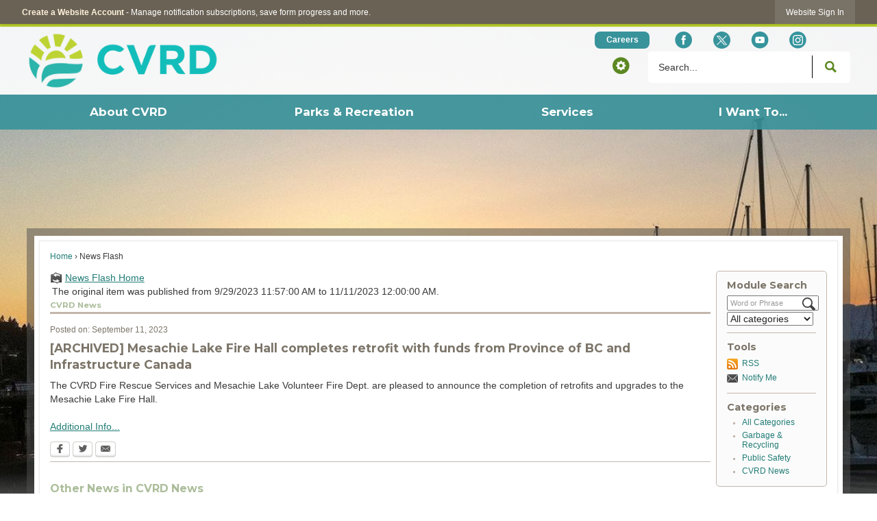

--- FILE ---
content_type: text/html; charset=utf-8
request_url: https://cvrd.ca/CivicAlerts.aspx?AID=2572&ARC=5832
body_size: 27077
content:

<!DOCTYPE html>
<html lang="en">
<head>

	<meta http-equiv="Content-type" content="text/html; charset=UTF-8" />
<!-- Google Tag Manager for GA4 -->
				<script>(function(w,d,s,l,i){w.GAMeasurementID='G-8G2Z1DQQK6';w[l]=w[l]||[];w[l].push({'gtm.start':
				new Date().getTime(),event:'gtm.js'});var f=d.getElementsByTagName(s)[0],
				j=d.createElement(s),dl=l!='dataLayer'?'&l='+l:'';j.async=true;j.src=
				'https://www.googletagmanager.com/gtm.js?id='+i+dl;f.parentNode.insertBefore(j,f);
				})(window,document,'script','cpDataLayerGA4','GTM-K73C5PS');</script>
				<!-- End Google Tag Manager for GA4 -->
				<script type='text/javascript'>
					var enableTelemetry = 'false'
					var aiConfig = {
					instrumentationKey: '1cde048e-3185-4906-aa46-c92a7312b60f'						
					}
					var appInsights = window.appInsights || function (a) { function b(a) { c[a] = function () { var b = arguments; c.queue.push(function () { c[a].apply(c, b) }) } } var c = { config: a }, d = document, e = window; setTimeout(function () { var b = d.createElement('script'); b.src = a.url || 'https://js.monitor.azure.com/scripts/a/ai.0.js', d.getElementsByTagName('script')[0].parentNode.appendChild(b) }); try { c.cookie = d.cookie } catch (a) { } c.queue = []; for (var f = ['Event', 'Exception', 'Metric', 'PageView', 'Trace', 'Dependency']; f.length;)b('track' + f.pop()); if (b('setAuthenticatedUserContext'), b('clearAuthenticatedUserContext'), b('startTrackEvent'), b('stopTrackEvent'), b('startTrackPage'), b('stopTrackPage'), b('flush'), !a.disableExceptionTracking) { f = 'onerror', b('_' + f); var g = e[f]; e[f] = function (a, b, d, e, h) { var i = g && g(a, b, d, e, h); return !0 !== i && c['_' + f](a, b, d, e, h), i } } return c }(aiConfig);
					window.appInsights = appInsights, appInsights.queue && 0 === appInsights.queue.length;
					// Add telemetry initializer
					appInsights.queue.push(function() {
						appInsights.context.addTelemetryInitializer(function(envelope) {
							var telemetryItem = envelope.data.baseData;
							// To check the telemetry item’s type:
							if (!false)
							{
								//If the telemetry is not enabled, we still want to capture Google map custom event, so only allow that
								if (envelope.name.indexOf('.Event') == -1)
									return false;
							}
						});
					});						
					appInsights.trackPageView();
				</script>
	<script>
		function populateAntiForgery(token) {
			var input = document.createElement("input");
			input.name = "__RequestVerificationToken";
			input.type = "hidden";
			input.value = token;
			var absPat = /^https?:\/\/|^\/\//i;
			var forms = document.getElementsByTagName("form");
			for (var i = 0; i < forms.length; i++) {
				if (forms[i].method == "post" &&
					!forms[i].querySelector('[name="__RequestVerificationToken"]') &&
					!absPat.test(forms[i].getAttribute("action"))) {
					forms[i].appendChild(input.cloneNode());
				}
			}
		}

		function getAntiForgeryToken(callback, error) {
			var xhr = new XMLHttpRequest();
			xhr.open("GET", "/antiforgery");
			xhr.addEventListener("load", function() {
				try {
					if (this.status !== 200) {
						throw Error("Invalid status. Could not retrieve antiforgery token.");
		}
					var obj = JSON.parse(this.responseText);
					callback(obj.token);
				} catch (e) {
					typeof error === "function" && error(e);
				}
			});
			xhr.send();
		}

		getAntiForgeryToken(function(token) {
			if (document.readyState === "complete"
				|| document.readyState === "loaded" 
				|| document.readyState === "interactive") {
				populateAntiForgery(token);
				return;
			}
			document.addEventListener("DOMContentLoaded", function() {
				populateAntiForgery(token);
			}, false);
		}, console.error);
			</script>
			

	<script type="text/javascript">
		window.departmentHeader = {};
		window.pageSectionTracker = {};
		window.isResponsiveEnabled = true;
		window.isRemoveSetHeights= true;
		if (window.isRemoveSetHeights) {
			document.documentElement.className += ' removeSetHeights';
		}
		window.mainMenuMediaQuery = 'screen and (max-width: 40em)';
		window.isMobileBrowserIncludingTablets = false;
		window.fixedResponsiveMenu = false;
		window.fullWidthResponsiveMenu = false;
		window.responsiveMenuHeight = '';
		window.responsiveMenuFontSize = '';
		(function () {
			window.setSizeCookie = function () {
				document.cookie = "dpi=" + window.devicePixelRatio + "; path=/";
				document.cookie = "viewportWidth=" + window.innerWidth + "; path=/";
				document.cookie = "viewportHeight=" + window.innerHeight + "; path=/";
				if (screen && screen.width && screen.height) {
					document.cookie = "screenWidth=" + screen.width + "; path=/";
					document.cookie = "screenHeight=" + screen.height + "; path=/";
				}
				document.cookie = "responsiveGhost=1; path=/";
			};

			setSizeCookie();
		}());
	</script>
		<meta name="viewport" content="width=device-width, initial-scale=1">
	
	
	
	<meta name="theme-color" content="#6a6255">
	<link rel="icon" href="/images/favicon.ico" type="image/x-icon" />
	<link rel="shortcut icon" href="/images/favicon.ico" type="image/x-icon" />
		<title>News Flash • Cowichan Valley Regional District • CivicEngage</title>

			<script src="/Assets/Scripts/jQuery/jquery-2.2.4.min.js"></script>
	<script src="/Assets/Scripts/jQuery/jQuery-migrate-1.4.1.js" type="text/javascript"></script>
	

	<!--[if IE 6]><script language="JavaScript" type="text/javascript"> var isie6 = true; </script><![endif]-->
	<!--[if IE 7]><script language="JavaScript" type="text/javascript"> var isie7 = true; </script><![endif]-->
	<!--[if IE 8]><script language="JavaScript" type="text/javascript"> var isie8 = true; </script><![endif]-->
	<!--[if IE 9]><script language="JavaScript" type="text/javascript"> var isie8 = true; </script><![endif]-->
	<script type="text/javascript"><!--
	var intCountryCode = 124;
	var externalSiteDialogHeight = '350px';
	var order = '';
//--></script>
	
<link href="/-681783051.css" rel="stylesheet" type="text/css" />	<link href="/-1465647691.css" rel="stylesheet" type="text/css" />	<link href="/-247623780.css" rel="stylesheet" type="text/css" />

	<link rel="stylesheet" type="text/css" href="/Assets/Styles/Print.css" media="print">
	<script type="text/javascript">
		window.Pages = window.Pages || {};
		// FrontEnd RWD initialization
		window.Pages.rwdReady = $.Deferred();
		window.Pages.toolBarDeferred = $.Deferred();
		window.Pages.rwdSetupComplete = $.Deferred();
		window.Pages.megaMenuLoaded = $.Deferred();
		window.Pages.angularToolbarComplete = $.Deferred();
		window.Pages.frontEndToolbarComplete = $.Deferred();
	</script>
	

	<meta http-equiv="Content-Type" content="text/html; charset=UTF-8">
		
	
        <meta property="og:image" content="https://cvrd.ca/Common/Images/CivicAlerts/HomeModuleIconShare.png" />
        <meta name="twitter:image" content="https://cvrd.ca/Common/Images/CivicAlerts/HomeModuleIconShare.png" />
    <meta property="og:title" content="Mesachie Lake Fire Hall completes retrofit with funds from Province of BC and Infrastructure Canada" />
    <meta name="twitter:title" content="Mesachie Lake Fire Hall completes retrofit with funds from Province of BC and Infrastructure Canada" />
    <meta property="og:url" content="https://cvrd.ca/CivicAlerts.aspx?AID=2572&amp;ARC=5832" />
    <meta name="twitter:url" content="https://cvrd.ca/CivicAlerts.aspx?AID=2572&amp;ARC=5832" />
    <meta property="og:site_name" content="Cowichan Valley Regional District" />
    <meta name="twitter:site" content="Cowichan Valley Regional District" />
    <meta property="og:description" content="The CVRD Fire Rescue Services and Mesachie Lake Volunteer Fire Dept. are pleased to announce the completion of retrofits and upgrades to the Mesachie Lake Fire Hall." />
    <meta name="twitter:description" content="The CVRD Fire Rescue Services and Mesachie Lake Volunteer Fire Dept. are pleased to announce the completion of retrofits and upgrades to the Mesachie Lake Fire Hall." />
<meta name="twitter:card" content="summary" />

	<link rel="stylesheet" href="/App_Themes/CP/nmenu.css" type="text/css">

    
	<!-- Dynamic Header Scripts -->
	
	<!--Reference Stylesheet-->
	
    
		<!--Dynamic Header Styles-->
	<style type="text/css">
	
	</style>
	
	
	



	<script src="/41033864.js" type="text/javascript"></script>
	
	

	<!--[if lte IE 8]><link rel="stylesheet" type="text/css" href="/App_Themes/ie8.css"><![endif]-->
	<!--[if lte IE 7]><link rel="stylesheet" type="text/css" href="/App_Themes/ie7.css"><![endif]-->
	<!--[if lte IE 6]><link rel="stylesheet" type="text/css" href="/App_Themes/ie6.css"><![endif]-->
	<!--[if lt IE 9]><script type="text/javascript" src="/Scripts/html5.js"></script><![endif]-->

	<script type="text/javascript">
		setEditorVariables(false, 124);
		function getPrintPreviewType() { return 0; } function printPreview() {pPreview(getPrintPreviewType()); }
	</script>
	<script src="/Assets/Scripts/AlpineJS/3.14.1/alpine.min.js" type="text/javascript" defer="defer"></script>
</head>
<body class="wide " >

    <script>jQuery(document).click(function (event) {
	var target = jQuery(event.target);
	if (target.attr('src') && target.parents('.image').length && target.parents('.widget').length) {
		var text = target.attr('title');
		
		if (!text.length) {
			text = "N/A";
		}
		ga('send',
			{
				hitType: 'event',
				eventCategory: 'Image',
				eventAction: 'Image - ' + text,
				eventLabel: window.location.href
			});
	}
	if (target.is('button') || target.hasClass('button') || target.parents().hasClass('button')) {
		var text = "";
		if (target.parents('.button')[0]) {
			text = target.parents('.button').first().text();
		} else if (target.text().length) {
			text = target.text();
		} else if (target.attr('title').length) {
			text = target.attr('title');
		}
		if (!text.length) {
			text = "N/A";
		}
		ga('send',
			{
				hitType: 'event',
				eventCategory: 'Button',
				eventAction: 'Button - ' + text,
				eventLabel: window.location.href
			});
	}
	if (target.parents('.widgetCustomHtml').length) {
		ga('send',
			{
				hitType: 'event',
				eventCategory: 'Custom Html',
				eventAction: 'Custom Html Clicked',
				eventLabel: window.location.href
			});
	}
	if (target.parents('.editor').length) {
		ga('send',
			{
				hitType: 'event',
				eventCategory: 'Editor',
				eventAction: 'Editor Link Clicked',
				eventLabel: window.location.href
			});
	}
	if (target.parents('.GraphicLinks').length) {
		var text = "";
		var targetGraphicLink = target;
		if (target.hasClass('widgetGraphicLinksLink')) {
			targetGraphicLink = jQuery(target.children()[0]);
		}
		if (targetGraphicLink.hasClass('text')) {
			text = targetGraphicLink.text();
		} else if (targetGraphicLink.attr('src').length) {
			if (targetGraphicLink.attr('alt').length) {
				text = targetGraphicLink.attr('alt');
			} else {
				text = targetGraphicLink.attr('src');
			}
		} else {
			text = "N/A";
		}
		ga('send',
			{
				hitType: 'event',
				eventCategory: 'Graphic Links',
				eventAction: 'Graphic Link - ' + text,
				eventLabel: window.location.href
			});
	}
	if (target.parents('.InfoAdvanced').length) {
		ga('send',
			{
				hitType: 'event',
				eventCategory: 'Info Advanced',
				eventAction: 'Info Advanced Clicked',
				eventLabel: window.location.href
			});
	}
	if (target.parents('.list').length) {
		ga('send',
			{
				hitType: 'event',
				eventCategory: 'List',
				eventAction: 'List Clicked',
				eventLabel: window.location.href
			});
	}
	if (target.parents('.megaMenuItem').length || target.parents('.topMenuItem').length) {
		var megaMenuText = jQuery('.topMenuItem.mouseover').find('span').text();
		var breadCrumbs = [];
		jQuery('.breadCrumbs > li').each(function () {
			 breadCrumbs.push(this.textContent);
		});
		var pageTitle = breadCrumbs.join('>');
		var subTitleText = target.parents('.megaMenuItem').children('.widgetTitle').children().text();
		var text = "";
		if (pageTitle) {
			text += pageTitle + " | ";
		} else {
			text += document.title + ' - ';
		}
		if (target.text() == "" && megaMenuText == "") {
			text += "N/A";
		} else if (target.text().length && megaMenuText.length) {
			if (megaMenuText == target.text()) {
				text += megaMenuText;
			} else {
				text += megaMenuText + " - " + subTitleText + " - " + target.text();
			}
		} else if (target.text() == "") {
			text += megaMenuText;
		} else {
			text += target.text();
		}
		if (!text.length) {
			text = "N/A";
		}
		ga('send',
			{
				hitType: 'event',
				eventCategory: 'Mega Menu',
				eventAction: 'Mega Menu : ' + text,
				eventLabel: window.location.href
			});
	}
	if (target.parents('.widgetNewsFlash').length && target.parents('.widgetItem').length) {
		var text = jQuery(target.parents('.widgetItem')[0]).find('.widgetTitle').children().text();
		if (!text.length) {
			text = "N/A";
		}
		ga('send',
			{
				hitType: 'event',
				eventCategory: 'News Flash',
				eventAction: 'News Flash - ' + text,
				eventLabel: window.location.href
			});
	}
	if (target.hasClass('widgetQuickLinksLink') || target.find('.widgetQuickLinksLink').length) {
		var text = target.text();
		if (!text.length) {
			text = "N/A";
		}
		ga('send',
			{
				hitType: 'event',
				eventCategory: 'Quick Links',
				eventAction: 'Quick Links - ' + text,
				eventLabel: window.location.href
			});
	}
	if (target.attr('src') && target.parents('.cpSlideshow').length) {
		var text = target.attr('title');
		if (!text.length) {
			text = "N/A";
		}
		ga('send',
			{
				hitType: 'event',
				eventCategory: 'Slideshow',
				eventAction: 'Slideshow - ' + text,
				eventLabel: window.location.href
			});
	}
	if (target.parents('.widgetText').length) {
		ga('send',
			{
				hitType: 'event',
				eventCategory: 'Text',
				eventAction: 'Text Link Clicked',
				eventLabel: window.location.href
			});
	}
});</script>

    <div id="fb-root"></div>
<div id=skipToContentLinks>
<a href="#contentarea" target="_self" class="skipToContentLink">Skip to Main Content</a>
</div>
    <form id="frmReferenceFormForTelerikEditorDialogs"></form>

        <input type="hidden" id="GoogleMapsKey" value="AIzaSyDWUuE-ifkbhxblF920N8MjpBdTg1Wt784" />



    <input type="hidden" id="cpcDomain" value="https://cp-civicplusuniversity2.civicplus.com">
    <input type="hidden" id="hdnStructureID" value="2" />
    <input type="hidden" id="hdnContentCollectionID" value="0cc7af7e-d232-41c2-b66b-8144d98408f9" />
    <input type="hidden" id="hdnWorkingCopyID" value="00000000-0000-0000-0000-000000000000" />
    <input type="hidden" id="hdnThemeID" value="5" />
    <input type="hidden" id="pageIsFrontEnd" value="true" />
    <input type="hidden" id="pageModuleID" value="1" />
    <input type="hidden" id="pagePageID" />

        <input type="hidden" id="hdnModuleID" value="1" />
        <div id="stickyPlaceholder"></div>
    <div id="outer-wrap" class="outer-wrap">
        <div id="inner-wrap" class="inner-wrap">
                <div id="divToolbars" class="cpToolbars newCP mui-fixed" style="">
                    



<!-- Begin Signed Out Bar -->
<div class="cpToolbar user public">
    <div class="inner selfClear">
        <p class="dropdown"><a href="/MyAccount/ProfileCreate" role="link" class="myConnections" id="signedOutToolbarCreateProfileButton">Create a Website Account</a> <span class="welcomeMessage">- Manage notification subscriptions, save form progress and more. &nbsp;&nbsp;</span></p>
        <ul class="nav secondary">
	        <li><a href="/MyAccount" role="link" class="button" id="loggedOutToolbarSignInButton"><span>Website Sign In</span></a></li>
        </ul>
    </div>
</div>
<script>
    $(document).ready(function () {
        $('#signedOutToolbarCreateProfileButton').keypress(function (e) { if (e.which === 0) return; $(this).click(); });
        $('#signedOutToolbarCreateProfileButton').click(function (event) {
        	event.preventDefault();
        	window.location.href = '/MyAccount/ProfileCreate?from=url&url=/&dn=' + window.location.origin;
        });

			
				$('#loggedOutToolbarSignInButton').click(function (event) {
					event.preventDefault();
					window.location.href = '/MyAccount/?from=url&url=' + encodeURIComponent(window.location.href.replace(window.location.origin, '')) + '&dn=' + window.location.host;
				});
			

		if ('False' == 'True') {
            $('#loggedOutToolbarSignInButton').hide();
		}
    })
</script>
<!-- End Signed Out Bar -->

                </div>
            <div id="bodyWrapper">
                <div id="mainNavHolderMobile" class="mainNavHolderMobile"></div>
                
<div data-cpRole="structuralContainer" id="structuralContainer5">
<div data-cpRole="structuralContainer" id="structuralContainer6">
<div data-cpRole="banner" id="banner1"><div data-cpRole="structuralContainer" id="structuralContainer10">
<div class="siteWrap"><header class="siteHeader"><h1 data-cpRole="banner" id="banner2" class="logo empty">




				<a id="banner2-8" style="			display: block; text-align: center;
" class="bannerObject" href="/" target="_self"><img alt="Home page" class="bannerObject" height="100" src="/ImageRepository/Document?documentID=97367" width="329" /></a>
</h1><aside data-cpRole="contentContainer" id="contentContainer2" class="search">	<div id="cc187e94fd-e6b3-468d-8bb7-98661a5baf67" data-containerid="187e94fd-e6b3-468d-8bb7-98661a5baf67" class="pageContent cpGrid cpGrid24 isLockedContainer showInMobile" data-contentcontainerbreakpoint="1">
				                

		<div class="row outer wide"><!--
--><div class="outer col col24 first last" style="" data-widgetcontainerid="a6dabb48-1c64-4030-adf6-f4212a4764fd">				
	<div class="row nest first wide">
	
	<div class="inner col col7 first id09582bdb-a39c-480b-a4e9-fba0399a1eab" style="" data-widgetcontainerid="09582bdb-a39c-480b-a4e9-fba0399a1eab">	
<div data-widget-id="21ec99ca-0fbc-4201-b499-f0a3dc0fd1c8" data-widget-controller-path="/GraphicLinks/Widget">




<div id="graphicLinkWidget21ec99ca-0fbc-4201-b499-f0a3dc0fd1c8" class="widget widgetGraphicLinks skin1 widgetOptionSet4 wide" data-elementqueryclasses='{"wide-narrow":"min-width:25em"}' data-elementquerymatch='matchMultiColumn' data-elementqueryunmatch='unmatchMultiColumn' data-modulewidgettype="graphicLinks">
	<div class="widgetHeader">
		<div class="">
				</div>
	</div>
	<div class="widgetBody cpGrid cpGrid1 ">	
			<div class="semanticList"><!--
	    --><div class="widgetItem GraphicLinks">

<div>
	<a href="https://careers-cvrd.icims.com/jobs" target="_blank" class="fancyButton fancyButton455 "  aria-label="Careers Opens in new window">
		<span>
			<span><span class="text"><span class="textStyle2">Careers</span></span></span>
		</span>
	</a>
</div>
		<style scoped="scoped">.fancyButton455.fancyButton:link,.fancyButton455.fancyButton:visited, .fancyButton455div.fancyButton{
	background-color: #38939b;
	height: 25px;
	width: 80px;
	padding-top: 4px;
	-webkit-border-top-left-radius: 8px;
	-moz-border-top-left-radius: 8px;
	-khtml-border-top-left-radius: 8px;
	border-top-left-radius: 8px;
	-webkit-border-top-right-radius: 8px;
	-moz-border-top-right-radius: 8px;
	-khtml-border-top-right-radius: 8px;
	border-top-right-radius: 8px;
	-webkit-border-bottom-left-radius: 8px;
	-moz-border-bottom-left-radius: 8px;
	-khtml-border-bottom-left-radius: 8px;
	border-bottom-left-radius: 8px;
	-webkit-border-bottom-right-radius: 8px;
	-moz-border-bottom-right-radius: 8px;
	-khtml-border-bottom-right-radius: 8px;
	border-bottom-right-radius: 8px;
	background-repeat: no-repeat;
	background-position: left top;
}
.fancyButton455.fancyButton:hover,.fancyButton455.fancyButton:focus,.fancyButton455.fancyButton:active,.fancyButton455.fancyButton.hover{
	background-color: #ffffff;
	-webkit-border-top-left-radius: 8px;
	-moz-border-top-left-radius: 8px;
	-khtml-border-top-left-radius: 8px;
	border-top-left-radius: 8px;
	-webkit-border-top-right-radius: 8px;
	-moz-border-top-right-radius: 8px;
	-khtml-border-top-right-radius: 8px;
	border-top-right-radius: 8px;
	-webkit-border-bottom-left-radius: 8px;
	-moz-border-bottom-left-radius: 8px;
	-khtml-border-bottom-left-radius: 8px;
	border-bottom-left-radius: 8px;
	-webkit-border-bottom-right-radius: 8px;
	-moz-border-bottom-right-radius: 8px;
	-khtml-border-bottom-right-radius: 8px;
	border-bottom-right-radius: 8px;
	background-repeat: no-repeat;
	background-position: left top;
}
.fancyButton455.fancyButton:link > span,.fancyButton455.fancyButton:visited > span, .fancyButton455div.fancyButton > span{
}
.fancyButton455.fancyButton:hover > span,.fancyButton455.fancyButton:focus > span,.fancyButton455.fancyButton:active > span,.fancyButton455.fancyButton.hover > span{
}
.fancyButton455.fancyButton .text{
	color: #000000;
	font-size: .8em;
	font-family: "Arial";
	text-align: center;
	font-weight: 700;
	text-decoration: none;
	background-repeat: no-repeat;
	background-position: left top;


}
.fancyButton455.fancyButton:hover .text,.fancyButton455.fancyButton:focus .text,.fancyButton455.fancyButton:active .text,.fancyButton455.fancyButton.hover .text{
	color: #ffffff;
	font-family: Arial;
	font-weight: 700;
	text-decoration: none;
	background-repeat: no-repeat;
	background-position: left top;


}
.fancyButton455.fancyButton .textStyle1{
	color: #ffffff;
	font-size: .8em;
	font-style: normal;
	text-decoration: none;

}
.fancyButton455.fancyButton:hover .textStyle1, .fancyButton455.fancyButton.hover .textStyle1{
	color: #ffffff;
	font-style: normal;
	text-decoration: none;

}
.fancyButton455.fancyButton .textStyle2{
	color: #ffffff;
	font-size: 1em;
	font-weight: 700;
	text-decoration: none;

}
.fancyButton455.fancyButton:hover .textStyle2, .fancyButton455.fancyButton.hover .textStyle2{
	color: #38939b;
	font-size: 1em;
	font-weight: 700;
	text-decoration: none;

}
</style>

 </div><!--
			--></div>
	</div>
	<div class="widgetFooter">
			</div>
</div>

</div>
	</div> <!-- inner column -->
	<div class="inner col col17 last idb5ba3d71-609f-4945-a03b-f98b8eec759a" style="" data-widgetcontainerid="b5ba3d71-609f-4945-a03b-f98b8eec759a">	
<div data-widget-id="b559e62c-a2a7-415a-abf5-a99ba6bf7bd7" data-widget-controller-path="/GraphicLinks/Widget">




<div id="graphicLinkWidgetb559e62c-a2a7-415a-abf5-a99ba6bf7bd7" class="widget widgetGraphicLinks skin1 widgetOptionSet16 wide" data-elementqueryclasses='{"wide-narrow":"min-width:1em"}' data-elementquerymatch='matchMultiColumn' data-elementqueryunmatch='unmatchMultiColumn' data-modulewidgettype="graphicLinks">
	<div class="widgetHeader">
		<div class="">
				</div>
	</div>
	<div class="widgetBody cpGrid cpGrid5 ">	
			<div class="row   wide"><!--
--><div class="col col1 first "><div class="semanticList"><!--
	    --><div class="widgetItem GraphicLinks"><a class="widgetDesc widgetGraphicLinksLink" href="https://www.facebook.com/mycvrd" target="_blank"  aria-label="Facebook graphic opens in new window"><img src="/ImageRepository/Document?documentID=97372" 
     class="graphicButtonLink" alt="Facebook" 
     onmouseover="this.src='/ImageRepository/Document?documentID=97368'" 
	onmouseout="this.src='/ImageRepository/Document?documentID=97372'"
     onfocus="this.src='/ImageRepository/Document?documentID=97368'" 
	onblur="this.src='/ImageRepository/Document?documentID=97372'"> </a></div><!--
--></div></div><!----><div class="col col1  "><div class="semanticList"><!--
	    --><div class="widgetItem GraphicLinks"><a class="widgetDesc widgetGraphicLinksLink" href="https://twitter.com/mycvrd" target="_blank"  aria-label="X social icon dk teal website- 32px graphic opens in new window"><img src="/ImageRepository/Document?documentID=108372" 
     class="graphicButtonLink" alt="X social icon dk teal website- 32px" 
     onmouseover="this.src='/ImageRepository/Document?documentID=108373'" 
	onmouseout="this.src='/ImageRepository/Document?documentID=108372'"
     onfocus="this.src='/ImageRepository/Document?documentID=108373'" 
	onblur="this.src='/ImageRepository/Document?documentID=108372'"> </a></div><!--
--></div></div><!----><div class="col col1  "><div class="semanticList"><!--
	    --><div class="widgetItem GraphicLinks"><a class="widgetDesc widgetGraphicLinksLink" href="https://www.youtube.com/channel/UCiBKKJQmIlwAd61ZTLrwQ-Q/about?view_as=subscriber" target="_blank"  aria-label="YouTube graphic opens in new window"><img src="/ImageRepository/Document?documentID=97374" 
     class="graphicButtonLink" alt="YouTube" 
     onmouseover="this.src='/ImageRepository/Document?documentID=97370'" 
	onmouseout="this.src='/ImageRepository/Document?documentID=97374'"
     onfocus="this.src='/ImageRepository/Document?documentID=97370'" 
	onblur="this.src='/ImageRepository/Document?documentID=97374'"> </a></div><!--
--></div></div><!----><div class="col col1  "><div class="semanticList"><!--
	    --><div class="widgetItem GraphicLinks"><a class="widgetDesc widgetGraphicLinksLink" href="https://www.instagram.com/mycvrd/" target="_blank"  aria-label="Instagram graphic opens in new window"><img src="/ImageRepository/Document?documentID=97375" 
     class="graphicButtonLink" alt="Instagram" 
     onmouseover="this.src='/ImageRepository/Document?documentID=97371'" 
	onmouseout="this.src='/ImageRepository/Document?documentID=97375'"
     onfocus="this.src='/ImageRepository/Document?documentID=97371'" 
	onblur="this.src='/ImageRepository/Document?documentID=97375'"> </a></div><!--
--></div></div><!----><div class="col col1  last"><div class="semanticList"><!--
--></div></div><!--			--></div>
	</div>
	<div class="widgetFooter">
			</div>
</div>

</div>
	</div> <!-- inner column -->

	</div> <!-- inner row -->
	<div class="row nest last wide">
	
	<div class="inner col col5 first id43de7055-0224-4569-a261-8e09b90cda5c" style="" data-widgetcontainerid="43de7055-0224-4569-a261-8e09b90cda5c">	
<div data-widget-id="dcf0630b-ebf5-4242-ac3d-027c620e2e74" data-widget-controller-path="/Layout/WidgetSiteTools">

		<script type="text/javascript">
			$(document).ready(function () {
				setWidgetServiceClicking($("#widgetSiteToolsHeaderdcf0630b-ebf5-4242-ac3d-027c620e2e74"), true, function () {
					var $widgetBody = $('#widgetSiteToolsBodydcf0630b-ebf5-4242-ac3d-027c620e2e74');

					if ($widgetBody.is(':visible')) {
						var menuItems = $('.widgetItem a', $widgetBody);

						$(menuItems[0]).focus();

						$('.widgetItem', $widgetBody).unbind("keydown").bind("keydown", function (e) {

							if (e.which === 9) {
								var index = menuItems.index(e.target);

								if ((index === 0 && e.shiftKey) || (index === (menuItems.length - 1) && !e.shiftKey)) {
									$("#widgetSiteToolsHeaderdcf0630b-ebf5-4242-ac3d-027c620e2e74").trigger('click').focus();
								}
							}
						});
					} else {
						$('.widgetItem', $widgetBody).unbind("keydown");
					}
				});
			});
		</script>

	<section id="widgetSiteToolsdcf0630b-ebf5-4242-ac3d-027c620e2e74" class="widget widgetSiteTools skin5 widgetOptionSet8 flyOutParent wide"  aria-label="Site Tools">
				<header id="widgetSiteToolsHeaderdcf0630b-ebf5-4242-ac3d-027c620e2e74" class="widgetHeader" tabindex="0" role="button" aria-haspopup="true">
			<h3><img alt="Site Tools" class="imageHover" data-hover="/ImageRepository/Document?documentID=97388" data-image="/ImageRepository/Document?documentID=97391" src="/ImageRepository/Document?documentID=97391" /></h3>
		</header>
	<div id="widgetSiteToolsBodydcf0630b-ebf5-4242-ac3d-027c620e2e74" class="widgetBody whiteIcons flyOut bottom leftEdge widget widgetSiteTools skin5 cpGrid cpGrid1" style="display:none;">
         <div class="row                   
 wide">
	<div class="col col1 first last">
		<ol class="semanticList">
					<li class="widgetItem"><a tabindex="0" role="button" aria-label="Site Tools Home" class="widgetSiteToolsHome siteToolsService" href="/">Home</a></li>
					<li class="widgetItem"><a tabindex="0" role="button" aria-label="Site Tools My Account" class="widgetSiteToolsMyAccount siteToolsService" href="/MyAccount">My Account</a></li>
					<li id="PrinterFriendlydcf0630b-ebf5-4242-ac3d-027c620e2e74" class="widgetItem"><a tabindex="0" aria-label="Site Tools Printer Friendly opens in new window" role="button" class="widgetSiteToolsPrinterFriendly siteToolsService" onkeypress="if (event.which == 13) { this.onclick(); }" onclick="Core.Layout.dynamicJavascript('printPreview();'); return false;" href="#PrinterFriendlydcf0630b-ebf5-4242-ac3d-027c620e2e74">Printer Friendly</a></li>
					<li class="widgetItem"><a tabindex="0" role="button" aria-label="Site Tools Email Page" class="widgetSiteToolsEmailPage siteToolsService" href="/EmailPage">Email Page</a></li>
					<li class="widgetItem"><a tabindex="0" role="button" aria-label="Site Tools Contact Us" class="widgetSiteToolsContactUs siteToolsService" href="/directory.aspx">Contact Us</a></li>
					<li class="widgetItem"><a tabindex="0" role="button" aria-label="Site Tools RSS" class="widgetSiteToolsRSS siteToolsService" href="/rss.aspx">RSS</a></li>
					<li class="widgetItem"><a tabindex="0" role="button" aria-label="Site Tools Site Map" class="widgetSiteToolsSiteMap siteToolsService" href="/SiteMap">Site Map</a></li>
					<li id="TranslatePagedcf0630b-ebf5-4242-ac3d-027c620e2e74" class="widgetItem"><a tabindex="0" aria-label="Site Tools Translate Page opens in new window" role="button" class="widgetSiteToolsTranslatePage siteToolsService" onkeypress="if (event.which == 13) { this.onclick(); }" onclick="Core.Layout.dynamicJavascript('window.open(\&#39;https://translate.google.com/translate?js=n&amp;sl=auto&amp;tl=es&amp;u=\&#39; + document.location.href, \&quot;TranslateWindow\&quot;);'); return false;" href="#TranslatePagedcf0630b-ebf5-4242-ac3d-027c620e2e74">Translate Page</a></li>
					<li class="widgetItem"><a tabindex="0" role="button" aria-label="Site Tools Notifications" class="widgetSiteToolsNotifications siteToolsService" href="/list.aspx">Notifications</a></li>
					<li class="widgetItem"><a tabindex="0" role="button" aria-label="Site Tools Documents" class="widgetSiteToolsDocuments siteToolsService" href="/DocumentCenter">Documents</a></li>
		</ol>
	</div>

		 </div>
	</div>

	</section>



</div>
	</div> <!-- inner column -->
	<div class="inner col col19 last id57e51916-09b8-4f81-9359-5235bfe04982" style="" data-widgetcontainerid="57e51916-09b8-4f81-9359-5235bfe04982">	
<div data-widget-id="856f955a-1210-4450-9503-ed165f23c0ce" data-widget-controller-path="/Layout/WidgetSearch">
	
	<script defer type="text/javascript" src="/Common/Controls/jquery-ui-1.14.1/jquery-ui.min.js"></script>
	<script defer src="/Areas/Layout/Assets/Scripts/Search.js" type="text/javascript"></script>
	<script defer type="text/javascript">

		$(document).ready(function () {
			try {
				$(".widgetSearchButton.widgetSearchButton856f955a-1210-4450-9503-ed165f23c0ce").click(function (e) {
				e.preventDefault();
					if (false||$("#ysnSearchOnlyDept856f955a-1210-4450-9503-ed165f23c0ce").is(':checked'))
					{
						doWidgetSearch($(this).siblings(".widgetSearchBox").val(), Number(0));
					}
					else {
						doWidgetSearch($(this).siblings(".widgetSearchBox").val(), 0);
					}
			});
			$("#searchField856f955a-1210-4450-9503-ed165f23c0ce").keypress(function (e) {
				if (window.clipboardData) {
					if (e.keyCode === 13) {
						if ($("#ysnSearchOnlyDept856f955a-1210-4450-9503-ed165f23c0ce").is(':checked') || false) {
								doWidgetSearch($(this).val(), Number(0));
							} else {
								doWidgetSearch($(this).val(), 0);
							}
						return false;
					}
				} else {
					if (e.which === 13) {
						if ($("#ysnSearchOnlyDept856f955a-1210-4450-9503-ed165f23c0ce").is(':checked') || false) {
								doWidgetSearch($(this).val(), Number(0));
							} else {
								doWidgetSearch($(this).val(), 0);
							}
						return false;
					}
				}
				return true;
			});

				if (true) {
					var currentRequest = null;
					var $searchField = $("#searchField856f955a-1210-4450-9503-ed165f23c0ce").autocomplete({
						source: function (request, response) {
							currentRequest = $.ajax({
								url: '/Search/AutoComplete' + ($("#ysnSearchOnlyDept856f955a-1210-4450-9503-ed165f23c0ce").is(':checked') || false? '?departmentId=0' : ''),
								dataType: "json",
								timeout: 10000,
								beforeSend: function () {
									if (currentRequest != null) {
										currentRequest.abort();
									}
								},
								data:
								{
									term: request.term,
								},
								success: function (data) {
									response(data);
									$('.autoCompleteError').remove();
								},
								error: function (xmlhttprequest, textstatus, message) {
									if (textstatus === "timeout") {
										if ($("#searchField856f955a-1210-4450-9503-ed165f23c0ce").siblings('.autoCompleteError').length == 0)
											$('<span class="autoCompleteError"><p class="alert error">Search autocomplete is currently not responding. Please try again later.</p></span>').insertAfter($("#searchField856f955a-1210-4450-9503-ed165f23c0ce"));
									}
								}
							});
						},
						html: true,
						delay: 500,
						select: function (event, ui) {
							$(this).val(ui.item.value);
							$(this).next().click();
						}
					});

					$searchField.data("ui-autocomplete")._renderItem = function (ul, item) {
						return $("<li class=\"itemList\"></li>")
							.data("ui-autocomplete-item", item)
							.append("<a>" + item.label + "</a>")
							.appendTo(ul);
					};
}
}
			catch(e) {} //we're going to eat this error. Autocomplete won't work but we dont wan't to break anything else on the page.
		});
	</script>

	<section id="widgetPreviewSearch" class="widget widgetSearch skin6 widgetOptionSet12" style="display: block;" aria-label="Search">
				<!-- For the button right and inside -->
		<div class="widgetBody buttonRightInside">
			<input class="widgetSearchBox widgetSearchBox856f955a-1210-4450-9503-ed165f23c0ce" cp5ph="true" id="searchField856f955a-1210-4450-9503-ed165f23c0ce" name="searchField" onchange="searchBtnApplyQuery();" placeholder="Search..." title="Search..." type="text" value="" />
						<a href="/Search/Results" id="btnSearchIcon" class="widgetSearchButton widgetSearchButton856f955a-1210-4450-9503-ed165f23c0ce" role="button"><img alt="Search" class="imageHover" data-hover="/ImageRepository/Document?documentID=97390" data-image="/ImageRepository/Document?documentID=97393" src="/ImageRepository/Document?documentID=97393" /></a>

			<label class="searchLabel" for="searchField856f955a-1210-4450-9503-ed165f23c0ce">Search</label>
		</div>

	</section>


<style scoped>
	  
		.widgetSearch ::-webkit-input-placeholder {
		color: #393939;
	  }
		.widgetSearch :-moz-placeholder { /* Firefox 18- */
	   color: #393939;
	}
		.widgetSearch ::-moz-placeholder {  /* Firefox 19+ */
	   color: #393939;
	}
	.widgetSearch :-ms-input-placeholder {
	   color: #393939;
	}
	

	.widgetSearch .widgetBody .widgetSearchBox856f955a-1210-4450-9503-ed165f23c0ce
	{
		color: #393939;
		background: #fff; border-radius: 5px; border: 0;  padding: 15px 75px 15px 15px;
	}
	.widgetSearch .widgetBody .widgetSearchButton856f955a-1210-4450-9503-ed165f23c0ce
	{
		margin: 6px 20px 0 0;
	}
	.widgetSearch .widgetSearch-onlyDept856f955a-1210-4450-9503-ed165f23c0ce
	{
		display: inline-block;
		color: #333;
		
		
		 padding-top: 10px;
	}
	#ysnSearchOnlyDept856f955a-1210-4450-9503-ed165f23c0ce
	{
		position: relative;
		top: .125em;
	}

</style>

<link rel="stylesheet" href="/Common/Controls/jquery-ui-1.14.1/jquery-ui.min.css">
<link rel="stylesheet" href="/Common/Controls/jquery-ui-1.14.1/jquery-ui.theme.min.css">



<script type="text/javascript">
	//Updates search icons href to have the correct queryString
	function searchBtnApplyQuery() {
		document.getElementById("btnSearchIcon").href = "/Search?searchPhrase=" + document.getElementById("searchField856f955a-1210-4450-9503-ed165f23c0ce").value;
	}
	</script>

</div>
	</div> <!-- inner column -->

	</div> <!-- inner row -->

			</div><!-- outer column --><!--		--></div> <!-- outer row -->


	</div>
</aside></header></div>
</div><div data-cpRole="structuralContainer" id="structuralContainer9">
<div class="siteWrap"><nav data-cpRole="nav" id="mainNav" class="siteNav mainNav" role="navigation">
<ol id="mainNavMenu" data-parent="1" class="rootNavMenu" role="menu"><!--
--><li id="MainItem60" class="topMenuItem" role="none" data-pageid="60" data-displaymegamenu="True"><!--
			--><!--
			--> <a role = "menuitem" aria-haspopup=true aria-expanded='false' id = "mainNavAboutCVRD" class="navMainItem mainNavItem mainNavItem1" href="/60/About-CVRD" target = "_self" >   About CVRD </a>			<!--
			--><!--
			--></li><!----><li id="MainItem2049" class="topMenuItem" role="none" data-pageid="2049" data-displaymegamenu="True"><!--
			--><!--
			--> <a role = "menuitem" aria-haspopup=true aria-expanded='false' id = "mainNavParksRecreation" class="navMainItem mainNavItem mainNavItem2" href="/2049/Parks-Recreation" target = "_self" >   Parks &amp; Recreation </a>			<!--
			--><!--
			--></li><!----><li id="MainItem58" class="topMenuItem" role="none" data-pageid="58" data-displaymegamenu="True"><!--
			--><!--
			--> <a role = "menuitem" aria-haspopup=true aria-expanded='false' id = "mainNavServices" class="navMainItem mainNavItem mainNavItem3" href="/58/Services" target = "_self" >   Services </a>			<!--
			--><!--
			--></li><!----><li id="MainItem61" class="topMenuItem" role="none" data-pageid="61" data-displaymegamenu="True"><!--
			--><!--
			--> <a role = "menuitem" aria-haspopup=true aria-expanded='false' id = "mainNavIWantTo" class="navMainItem mainNavItem mainNavItem4" href="/61/I-Want-To" target = "_self" >   I Want To... </a>			<!--
			--><!--
			--></li><!---->
</ol>


	<script type="text/javascript">
		(function () {
			function setupMenu() {
				const menuID = 'mainNavMenu';
				const menuType = MAIN_MENU;

				//setup menu manager properties for main menu
				if (!menuManager.mobileMainNav && true)
					menuManager.adjustMainItemsWidth('#' + menuID);
				menuManager.isMainMenuEditable = false;
				menuManager.mainMenuMaxSubMenuLevels = 4;
				menuManager.setMOMMode(2, menuType);

				//Init main menu
				const setupDraggable = menuManager.isMainMenuEditable;
				const urlToGetHiddenMenus = '/Pages/MenuMain/HiddenMainSubMenus?pageID=1&moduleID=1&themeID=5&menuContainerID=mainNav';

				menuManager.setupMenu(menuID, 'mainNav', menuType, setupDraggable, urlToGetHiddenMenus);
				menuManager.mainMenuInit = true;
				menuManager.mainMenuTextResizer = true;
				if (1.00 > 0)
					menuManager.mainMenuTextResizerRatio = 1.00;
				if (window.isResponsiveEnabled)
					menuManager.mainMenuReady.resolve();

			}

			if (document.readyState === "complete"
				|| document.readyState === "loaded"
				|| document.readyState === "interactive") {
				setupMenu();
				return;
			}

			document.addEventListener("DOMContentLoaded", setupMenu);
		})();
	</script>


<aside data-cpRole="megaMenu" id="megaMenu" class="megaMenu" style="display: none;"><input type="hidden" id="megaMenuPopupDirection" value="0"><input type="hidden" id="megaMenuWidthReference" value="0"><aside role="menu" data-cpRole="contentContainer" id="mainNavMegaMenu60" class="contentTop mainNavMegaMenu megaMenuContainer pageID_60 hidden" data-orientation="horizontal">	<div id="cc25f221d8-5cc3-4c9a-8916-55109f9b04ce" data-containerid="25f221d8-5cc3-4c9a-8916-55109f9b04ce" class="pageContent cpGrid cpGrid24 showInMobile"data-smoothscrolling="True">
				                



	</div>
</aside><aside role="menu" data-cpRole="contentContainer" id="mainNavMegaMenu2049" class="contentTop mainNavMegaMenu megaMenuContainer pageID_2049 hidden" data-orientation="horizontal">	<div id="cceb57d998-9b57-48eb-bd34-a25df1ca7b41" data-containerid="eb57d998-9b57-48eb-bd34-a25df1ca7b41" class="pageContent cpGrid cpGrid24 showInMobile">
				                



	</div>
</aside><aside role="menu" data-cpRole="contentContainer" id="mainNavMegaMenu58" class="contentTop mainNavMegaMenu megaMenuContainer pageID_58 hidden" data-orientation="horizontal">	<div id="cc31f8efc5-3611-4806-9cc8-fcd97a18d9da" data-containerid="31f8efc5-3611-4806-9cc8-fcd97a18d9da" class="pageContent cpGrid cpGrid24 showInMobile">
				                



	</div>
</aside><aside role="menu" data-cpRole="contentContainer" id="mainNavMegaMenu61" class="contentTop mainNavMegaMenu megaMenuContainer pageID_61 hidden" data-orientation="horizontal">	<div id="cce27623dc-85dc-406d-8cd0-7a13f4c5ab3a" data-containerid="e27623dc-85dc-406d-8cd0-7a13f4c5ab3a" class="pageContent cpGrid cpGrid24 showInMobile">
				                



	</div>
</aside></aside></nav></div>
</div><div data-cpRole="structuralContainer" id="structuralContainer4">
<div class="siteWrap"><div data-cpRole="structuralContainer" id="structuralContainer1" class="mainWrap" role="main"><div class="inner">
<div data-cpRole="structuralContainer" id="structuralContainer12" class="outerContentWrap">
<div data-cpRole="structuralContainer" id="structuralContainer2" class="contentWrap">
<div data-cpRole="breadCrumbs" class="breadCrumbContainer" id="breadCrumbs">		<ol class="semanticList breadCrumbs">
			<li><a class="breadCrumb" href="/">Home</a></li><li>News Flash</li>
		</ol>

	   
    
</div>
<div data-cpRole="mainContentContainer" id="moduleContent">

<div id="ctl00_ctl00_MainContent_BodyWrapper">
	
	<script type="text/javascript"><!--
	var isie6 = false, isie7 = false, isie6or7 = false;
	var intCountryCode = 124;

	function setUrlLength(editor) {
		//Toggle Image Context Menu Items
		setMenuItems(editor);
		//setContentBackgroundColor(editor);
		removeIEParagraphs(editor);
	}
	function setUrlLengthAndToolToggle(editor) {
		var minToolsGroups = 2; // Number of MinimumSetOfTools tools groups.
		
		// Hide the MinimumSetOfTools on load.
		var toolbar = editor.get_toolContainer(); // Get toolbar container.
		var toolgroups = toolbar.getElementsByTagName("UL"); // Get all toolgroups containers.
		
		for (var i = toolgroups.length - 1; i >= minToolsGroups; i--)			toolgroups[i].style.display = "none";
		
		if (editor.isIE) {
			var elem = editor.get_element();
			elem.style.height = "430px";
 			elem.style.minHeight = "430px";
		}
		
		// Toggle Image Context Menu Items.
		setMenuItems(editor);
		//setContentBackgroundColor(editor);
		removeIEParagraphs(editor);
	}
//--></script><!--[if IE 6]><script type="text/javascript">isie6 = true; isie6or7 = true;</script><![endif]-->
<!--[if IE 7]><script type="text/javascript">isie7 = true; isie6or7 = true;</script><![endif]-->

	

	<form name="aspnetForm" method="post" action="./CivicAlerts.aspx?AID=2572&amp;ARC=5832" id="aspnetForm" style="display:inline;" onsubmit="return headerValidationCallback();" enctype="multipart/form-data" autocomplete="off">
<div>
<input type="hidden" name="__EVENTTARGET" id="__EVENTTARGET" value="" />
<input type="hidden" name="__EVENTARGUMENT" id="__EVENTARGUMENT" value="" />
<input type="hidden" name="__VIEWSTATE" id="__VIEWSTATE" value="jVquhyBBzB13lnX3CPMtDjk+VTZDiU5zfktsS5qhdI2ScY8C96bInSwIn2PZy2t0cKzoV/[base64]/8qgTfG8Kk483fCWD2PwbZXUMFZuaT1qSayEvYNyxVkyp/dhS0T372JLBZ7xbM4dTxmRG6gXkNEKBJQgMOBIIyrimzZ3MzvBQ0Uuhpyr4KSEUex2RAZWoiVc6PQwUnI185pBY4oEyVkcEXpK3HqUKkqJNAZxk6r/[base64]/2PfB+5Zml5NQxaXFDpNv526bwOU1s18IFW2fe3D676uFQrHe92eqfD0j9ZtnPRwQh+5o/Zg5hPNL5xqkUaNclq93cnLCJecgNcAZeJw59d+0427tx9G+Ah3S+bCFqW2ub9zqMpY7BcbfkBlAzMLhqOa/zYD4HF3gDf/67RWxvAbLzdFNd/[base64]/nHfmX8bw+PEdgfgO485eFTj2is3X9YFvzIn5+Eoqt1WNRIffhpgAKCz+Rf95BFnjupR0kpieHMSpvgnu6OJGGVxtInZVuZr58T/f1a4hRrWF3XhPo7HWYuMWWbv3lbXI/UgAZ4ireu+yV+f4b68IojM7QCiCtJwA8HlDvScOk31xpqGWmPXIOifBuneJTk2Ag65F9INpasHa7STc8QLP91T/wZSe5WR1T0u4tj5Sn3sY58VVJ4iewNvYjwbcGr3zBv559kxtEXQEJ2Pe524mic28px8IanLtYX+Co7MgoTdciqa7ccDP29Pfb1thXxoXRgI/[base64]/x73GKFXsNuHrWvAbckyZpNigBNjB9HWIkx/41mVOOlzcZnjmkat+BY7BUzRx6Olg8EEe4tM3xyYe0P0FX/YXWY+069WQM9G1xFQZB58Wr2C1O9W4+k4AYV/4hne7RsoPbKUvtcmVObyYgkZlqYIkdEdDp46GbkmHxIAUhLYsOXGzQu48TSasbQ//5VnSg+70iUEPP1Cwcf01wCuTa7VZ90slBvh38X9tvx6ociHrpHtsTL+mCLzZOtsLEs+hpzFZkZRuqbofHPbCF2hhfQOLoBj8Ju1rPYnznTVNzpzNt78Ij3lhgazv0huM8FU7hksD7i62MPcNpra80GON3izkFbgJdmgYPOin/s9YGA1kq0xPJKpoYrzBtuJUPlNkxRGegprtWz7g3KJ7DJPmo8a82fa5MydL1bg0xnBkcMQroAakXdp4Y+sFMYWuGTDlCWkTUrOhQgBhnDwvSQoi00U7A3tvVyYIM7UzfnXi" />
</div>

<script type="text/javascript">
//<![CDATA[
var theForm = document.forms['aspnetForm'];
if (!theForm) {
    theForm = document.aspnetForm;
}
function __doPostBack(eventTarget, eventArgument) {
    if (!theForm.onsubmit || (theForm.onsubmit() != false)) {
        theForm.__EVENTTARGET.value = eventTarget;
        theForm.__EVENTARGUMENT.value = eventArgument;
        theForm.submit();
    }
}
//]]>
</script>


<script src="/WebResource.axd?d=pynGkmcFUV13He1Qd6_TZDLabodcikOjfaxGftwY9HZ4kdGjeaKe0dWaPQB1vgEd44eKAO0Ba1XMxE47-4twmw2&amp;t=638901397900000000" type="text/javascript"></script>


<script src="/ScriptResource.axd?d=[base64]" type="text/javascript"></script>
<div>

	<input type="hidden" name="__VIEWSTATEGENERATOR" id="__VIEWSTATEGENERATOR" value="B6028D83" />
</div>
		<!--for archiving purpose-->
		<input name="ysnNotifyMe" type="hidden">
		<input name="strPage" type="hidden">
		<input name="intArchMainCatID" type="hidden">
		<input name="intArchMainItemID" type="hidden">
		 <script type="text/javascript">
//<![CDATA[
Sys.WebForms.PageRequestManager._initialize('ctl00$ctl00$MainContent$scriptManager', 'aspnetForm', ['tctl00$ctl00$MainContent$ModuleContent$ctl00$contentUpdatePanel','','tctl00$ctl00$MainContent$ModuleContent$ctl00$UpdatePanel','','tctl00$ctl00$MainContent$ModuleContent$ctl00$UpdatePanelOthers26',''], [], [], 90, 'ctl00$ctl00');
//]]>
</script>

		<script type="text/javascript">
			Sys.WebForms.PageRequestManager.getInstance().add_beginRequest(beginRequest);
			Sys.WebForms.PageRequestManager.getInstance().add_pageLoaded(pageLoaded);
		</script>
		
		<div id="modulecontent" name="modulecontent.aspx" style="padding-top: 0px;">
<div id="contentarea" ></div>


<!-- BEGIN CivicAlertContent.aspx ***** -->
<link href="/1686906140.css" rel="stylesheet" type="text/css" />
<script src="/1757422876.js" type="text/javascript"></script>
<div id="NewsFlashContent" class="newCP moduleContentNew pageStyles">


<div id="ctl00_ctl00_MainContent_ModuleContent_ctl00_contentUpdatePanel">
	
	<div id="divSideBar" class="sidebar">
		<section aria-labelledby="moduleSearchHeader" class="section search">
			<h3 id="moduleSearchHeader" for="searchButton">Module Search</h3>
			<div class="searchInput">	<label id="searchTermsLabel" class="visuallyHidden" for="searchTerms">Enter Search Terms</label>
	<input type="text" id="searchTerms" name="searchTerms" placeholder="Word or Phrase" value="">
	<input id="searchButton" class="searchButton" type="image" title="News Flash Search" alt="search" src="/Common/Images/ModuleSearchIcon.png" onkeypress="this.onclick()" onclick="CivicAlertSearch(); return false;"></div><select id="categorySelect" aria-label="Select a Category" name="CID">
	<option value="-1">All categories</option>
<option value="10" >Garbage & Recycling</option>
<option value="18" >Public Safety</option>
<option value="26" >CVRD News</option>
</select>

		</section>
		<section aria-labelledby="moduleToolsHeader" class="section tools">
			<h3 id="moduleToolsHeader">Tools</h3>
			<ol>
				<li><a href="/rss.aspx#rssCivicAlerts" class="RSS">RSS</a></li>
				<li><a class="notifyMe" href="/civicalerts.aspx?Mode=Subscribe">Notify Me</a></li>
				<li>
					
					
				</li>
			</ol>
		</section>
		<section aria-labelledby="categoryPagesHeader" class="section categories">
			<h3 id="categoryPagesHeader">Categories</h3>
			<ol>
						<li>
			<a href="/CivicAlerts.aspx">All Categories</a>
		</li>
		<li>
			<a href="/CivicAlerts.aspx?CID=10">Garbage & Recycling</a>
		</li>
		<li>
			<a href="/CivicAlerts.aspx?CID=18">Public Safety</a>
		</li>
		<li>
			<a href="/CivicAlerts.aspx?CID=26">CVRD News</a>
		</li>

			</ol>
		</section>
	</div>
	<div class="contentMain selfClear">
		
		
		<div id="ctl00_ctl00_MainContent_ModuleContent_ctl00_UpdatePanel">
		<a class="archLinkColor" style="font-weight: normal;" href="/CivicAlerts.aspx">News Flash Home</a>		<div class="alertTitle" style="width: 100%; padding-left: 3px;">
			The original item was published from 9/29/2023 11:57:00 AM to 11/11/2023 12:00:00 AM.
		</div>
<h1 class="visuallyHidden">News Flash</h1>	<div class="single">
		<h2>
CVRD News		</h2>
<div class="item"><span class="date">Posted on: September 11, 2023</span><h3>[ARCHIVED] Mesachie Lake Fire Hall completes retrofit with funds from Province of BC and Infrastructure Canada</h3>				<p>The CVRD Fire Rescue Services and Mesachie Lake Volunteer Fire Dept. are pleased to announce the completion of retrofits and upgrades to the Mesachie Lake Fire Hall.</p>
					<a class="Hyperlink" href="/DocumentCenter/View/107958/2023-09-29-News-Release---Mesachie-Lake-Fire-Hall-Completes-Retrofit" target='_blank'>Additional Info...</a>
	</div></div>
	</div><div id="ctl00_ctl00_MainContent_ModuleContent_ctl00_UpdatePanelOthers26">
		<a href="https://www.facebook.com/sharer/sharer.php?u=https%3a%2f%2fcvrd.ca%2fCivicAlerts.aspx%3fAID%3d2572%26ARC%3d5832&amp;t=Check out this news article for Cowichan Valley Regional District" class="button" target="_blank">
	<span><img src="/Assets/Images/IconShareFacebook.png" alt="Facebook" title="Share on Facebook"/></span>
</a>
<a href="https://twitter.com/share?url=https%3a%2f%2fcvrd.ca%2fCivicAlerts.aspx%3fAID%3d2572%26ARC%3d5832&amp;text=Check out this news article for Cowichan Valley Regional District" class="button" target="_blank">
	<span><img src="/Assets/Images/IconShareTwitter.png" alt="Twitter" title="Share on Twitter"/></span>
</a>


<a href="#" id="shareViaEmailButton" class="button" target="_blank"
	data-email-subject ="Check out this news article for Cowichan Valley Regional District"
	data-share-url = "https://cvrd.ca/CivicAlerts.aspx?AID=2572&amp;ARC=5832">
	<span><img src="/Assets/Images/IconShareEmail.png" alt="Email" title="Share via Email"/></span>
</a>

	<script language="javascript" type="text/javascript" src="/Assets/Scripts/SocialShare.js"></script>
	<script language="javascript" type="text/javascript">
		$(document).ready(function () {
			var socialShareJs = new SocialShare();
			socialShareJs.setup('Check out this news article for Cowichan Valley Regional District', 'https://cvrd.ca/CivicAlerts.aspx?AID=2572&amp;ARC=5832');
		});
	</script>
<div class="nextPreviousNav"></div><div class="others">
	<h2>
Other News in CVRD News</h2><div class="listing"><div class="item"><h3><a href="/CivicAlerts.aspx?AID=2821">CVRD welcomes Kate Segall as Chair of the Board of Directors for another year</a></h3><span class="date">Posted on: November 13, 2025</span></div><div class="item"><h3><a href="/CivicAlerts.aspx?AID=2820">Cowichan’s new hospital celebrates name, construction progress</a></h3><span class="date">Posted on: November 13, 2025</span></div><div class="item"><h3><a href="/CivicAlerts.aspx?AID=2817">CVRD calls on Province of BC to include mattresses in Extended Producer Responsibility program</a></h3><span class="date">Posted on: November 6, 2025</span></div><div class="item"><h3><a href="/CivicAlerts.aspx?AID=2813">CVRD Update Newsletter - October 2025</a></h3><span class="date">Posted on: October 29, 2025</span></div><div class="item"><h3><a href="/CivicAlerts.aspx?AID=2811">BC Housing will fund a temporary winter shelter in heart of Cowichan region</a></h3><span class="date">Posted on: October 27, 2025</span></div><div class="item"><h3><a href="/CivicAlerts.aspx?AID=2807">Canada Post Strike Action - CVRD Utility Bill Notices</a></h3><span class="date">Posted on: October 6, 2025</span></div><div class="item"><h3><a href="/DocumentCenter/View/112356/News-Flash---Mosaic-Closure-CVT">Section of Cowichan Valley Trail closed as Mosaic conducts commercial thinning and harvesting</a></h3><span class="date">Posted on: September 26, 2025</span></div><div class="item"><h3><a href="/DocumentCenter/View/112342/CVRD-Update-Newsletter---September-2025">CVRD Update Newsletter - September 2025</a></h3><span class="date">Posted on: September 24, 2025</span></div>	</div></div>
	</div>
	</div>

</div>

<input type="hidden" name="doSubmit" value="false" />
<input type="hidden" name="ysnSave" value="" />
<input type="hidden" name="curPage" value="CivicAlertForm" />
<input type="hidden" name="ysnSend" value="0" />
<input type="hidden" name="ysnSendAtStart" value="0" />
<input type="hidden" name="ysnSendBeforeDays" value="0" />
<input type="hidden" name="intSendBeforeDays" value="-1" />
<input type="hidden" name="txtComments" value="" />
<input type="hidden" name="dtiCurDate" value="11/19/2025 5:29:25 AM " />
<input type="hidden" name="txtSMSComments" value="" />
<input type="hidden" id="hConfirmRebuilt" name="hConfirmRebuilt" value="-1">
</div>

<script type="text/javascript" language="javascript"><!--
function redrawContent(closeModal) {
raiseAsyncPostback('ctl00_ctl00_MainContent_ModuleContent_ctl00_contentUpdatePanel', '', closeModal);
}

$(document).ready(function () {
if (!window.isResponsiveEnabled) {
	$('div.moduleContentNew').addClass('minWidth320px');
}

var color = $("div.moduleContentNew").css("color") + " !important";
var style = $('<style>span.arrow { color:' + color + '; }</style>');
$('html > head').append(style);
});

function pageLoad() {
$('#newsSortBy').bind('change', function () {
	var url = $(this).val();
	if (url) {
		window.location = url;
	}
	return false;
});
}
//--></script>

<!-- END CivicAlertContent.aspx ***** -->

</div>
<script type="text/javascript">order+='ModuleContent\n'</script>

		<div id="ctl00_ctl00_MainContent_ctl00_liveEditPopupWindow" class="modalContainer modalContainerCP" style="display: none;">
	<div id="ctl00_liveEditTitleBar" class="modalTitleLeft"><h3 id="ctl00_LiveEditModalTitle" class="modalTitle">Live Edit</h3><a id="ctl00_LiveEditCloseButton" class="modalClose" aria-label="Close this modal" href="/" title="Close this window"><svg viewBox='0 0 25 25' id='modalIconClose'><polygon style='fill:currentcolor' points='18.806,6.98 18.075,6.248 12.532,11.792 6.989,6.248 6.257,6.98 11.786,12.508 6.212,18.084 6.943,18.815 12.532,13.224 18.12,18.815 18.851,18.084 13.277,12.508'></polygon></svg></a></div><div id="ctl00_liveEditContentLeft" class="modalContentLeft"><div id="ctl00_liveEditContentRight" class="modalContentRight"><div id="ctl00_liveEditContent" class="modalContent"><iframe style="display: none; border: none;" src="about:blank" id="liveEditDialog" title="Live Edit Dialog" name="liveEditDialog"></iframe></div></div></div><div id="ctl00_liveEditFooter" class="modalBottomLeft"><div id="ctl00_liveEditfooterbar" class="modalBottomRight"><div id="ctl00_liveEditfooterbar1" class="modalBottom"></div></div></div>
</div><input type="submit" name="ctl00$ctl00$MainContent$ctl00_liveEditSpawnWindow" value="" id="ctl00_ctl00_MainContent_ctl00_liveEditSpawnWindow" disabled="disabled" aria-hidden="true" style="display: none;" />
	

<script type="text/javascript">
//<![CDATA[
Sys.Application.add_init(function() {
    $create(AjaxControlToolkit.ModalPopupBehavior, {"BackgroundCssClass":"modalBackground","CancelControlID":"ctl00_LiveEditCloseButton","PopupControlID":"ctl00_ctl00_MainContent_ctl00_liveEditPopupWindow","PopupDragHandleControlID":"ctl00_liveEditTitleBar","dynamicServicePath":"/CivicAlerts.aspx","id":"editItemBehavior"}, null, null, $get("ctl00_ctl00_MainContent_ctl00_liveEditSpawnWindow"));
});
//]]>
</script>
</form>
	<form id="aspnetSearchForm" name="aspnetSearchForm" style="display:none;" action="/Search.aspx" method="get">
		<input name="SearchString" type = "hidden" value ="" />
	</form>
	
	<form name="frmCivicAlertsArchives" style="display: inline;" action="CivicAlerts.aspx" method="get"><input type="hidden" name="CID" value="-1"><input type="hidden" name="lngNewPage" value=""></form><form name="frmCivicAlertSearch" method="GET"><input type="hidden" name="searchTerms"><input type="hidden" name="CID"></form>

	
	</div>
	 
</div>	

</div>
</div></div>
</div></div>
</div><div data-cpRole="structuralContainer" id="structuralContainer8">
<div class="siteWrap"><aside data-cpRole="contentContainer" id="contentContainer5">	<div id="ccbac620c1-69c6-4aa8-a153-b51029dea9cc" data-containerid="bac620c1-69c6-4aa8-a153-b51029dea9cc" class="pageContent cpGrid cpGrid24 isLockedContainer showInMobile">
				                

		<div class="row outer wide"><!--
--><div class="outer col col24 first last" style="" data-widgetcontainerid="889ec369-5e54-4613-b422-726316672935">				
	<div class="row nest first last wide">
	
	<div class="inner col col24 first last id2a627e93-005e-49b5-9e48-e5c9234b5bcc" style="" data-widgetcontainerid="2a627e93-005e-49b5-9e48-e5c9234b5bcc">	
<div data-widget-id="42ff5b8e-5b58-4086-930c-1f0d2b729dd7" data-widget-controller-path="/GraphicLinks/Widget">




<div id="graphicLinkWidget42ff5b8e-5b58-4086-930c-1f0d2b729dd7" class="widget widgetGraphicLinks skin9 widgetOptionSet16 wide" data-elementqueryclasses='{"wide-narrow":"min-width:55em"}' data-elementquerymatch='matchMultiColumn' data-elementqueryunmatch='unmatchMultiColumn' data-modulewidgettype="graphicLinks">
	<div class="widgetHeader">
		<div class="">
				</div>
	</div>
	<div class="widgetBody cpGrid cpGrid5 ">	
			<div class="row   wide"><!--
--><div class="col col1 first "><div class="semanticList"><!--
	    --><div class="widgetItem GraphicLinks">

<div>
	<a href="/993/Agendas-Minutes-Video" target="_self" class="fancyButton fancyButton226 " >
		<span>
			<span><span class="text">Agendas Minutes &amp; Videos</span></span>
		</span>
	</a>
</div>
		<style scoped="scoped">.fancyButton226.fancyButton:link,.fancyButton226.fancyButton:visited, .fancyButton226div.fancyButton{
	padding-left: 85px;
	background-image: url('/ImageRepository/Document?documentID=97382');
	background-repeat: no-repeat;
	background-position: left center;
}
.fancyButton226.fancyButton:hover,.fancyButton226.fancyButton:focus,.fancyButton226.fancyButton:active,.fancyButton226.fancyButton.hover{
	background-image: url('/ImageRepository/Document?documentID=97377');
}
.fancyButton226.fancyButton:link > span,.fancyButton226.fancyButton:visited > span, .fancyButton226div.fancyButton > span{
}
.fancyButton226.fancyButton:hover > span,.fancyButton226.fancyButton:focus > span,.fancyButton226.fancyButton:active > span,.fancyButton226.fancyButton.hover > span{
}
.fancyButton226.fancyButton .text{
	color: #282828;
	font-size: 1.1em;
	font-family: "Montserrat";
	text-align: left;
	font-style: normal;
	text-decoration: none;
	background-repeat: no-repeat;
	background-position: left top;
height: 74px;
}
.fancyButton226.fancyButton:hover .text,.fancyButton226.fancyButton:focus .text,.fancyButton226.fancyButton:active .text,.fancyButton226.fancyButton.hover .text{
	text-decoration: underline;
	background-repeat: no-repeat;
	background-position: left top;


}
</style>

 </div><!--
--></div></div><!----><div class="col col1  "><div class="semanticList"><!--
	    --><div class="widgetItem GraphicLinks">

<div>
	<a href="/calendar.aspx" target="_self" class="fancyButton fancyButton229 " >
		<span>
			<span><span class="text">Events</span></span>
		</span>
	</a>
</div>
		<style scoped="scoped">.fancyButton229.fancyButton:link,.fancyButton229.fancyButton:visited, .fancyButton229div.fancyButton{
	padding-left: 85px;
	background-image: url('/ImageRepository/Document?documentID=97385');
	background-repeat: no-repeat;
	background-position: left center;
}
.fancyButton229.fancyButton:hover,.fancyButton229.fancyButton:focus,.fancyButton229.fancyButton:active,.fancyButton229.fancyButton.hover{
	background-image: url('/ImageRepository/Document?documentID=97380');
}
.fancyButton229.fancyButton:link > span,.fancyButton229.fancyButton:visited > span, .fancyButton229div.fancyButton > span{
}
.fancyButton229.fancyButton:hover > span,.fancyButton229.fancyButton:focus > span,.fancyButton229.fancyButton:active > span,.fancyButton229.fancyButton.hover > span{
}
.fancyButton229.fancyButton .text{
	color: #282828;
	font-size: 1.1em;
	font-family: "Montserrat";
	text-align: left;
	font-style: normal;
	text-decoration: none;
	background-repeat: no-repeat;
	background-position: left top;
height: 74px;
}
.fancyButton229.fancyButton:hover .text,.fancyButton229.fancyButton:focus .text,.fancyButton229.fancyButton:active .text,.fancyButton229.fancyButton.hover .text{
	text-decoration: underline;
	background-repeat: no-repeat;
	background-position: left top;


}
</style>

 </div><!--
--></div></div><!----><div class="col col1  "><div class="semanticList"><!--
	    --><div class="widgetItem GraphicLinks">

<div>
	<a href="http://cowichanalert.ca" target="_blank" class="fancyButton fancyButton225 "  aria-label="Cowichan Alert Opens in new window">
		<span>
			<span><span class="text">Cowichan Alert</span></span>
		</span>
	</a>
</div>
		<style scoped="scoped">.fancyButton225.fancyButton:link,.fancyButton225.fancyButton:visited, .fancyButton225div.fancyButton{
	padding-left: 85px;
	background-image: url('/ImageRepository/Document?documentID=97384');
	background-repeat: no-repeat;
	background-position: left center;
}
.fancyButton225.fancyButton:hover,.fancyButton225.fancyButton:focus,.fancyButton225.fancyButton:active,.fancyButton225.fancyButton.hover{
	background-image: url('/ImageRepository/Document?documentID=97379');
}
.fancyButton225.fancyButton:link > span,.fancyButton225.fancyButton:visited > span, .fancyButton225div.fancyButton > span{
}
.fancyButton225.fancyButton:hover > span,.fancyButton225.fancyButton:focus > span,.fancyButton225.fancyButton:active > span,.fancyButton225.fancyButton.hover > span{
}
.fancyButton225.fancyButton .text{
	color: #282828;
	font-size: 1.1em;
	font-family: "Montserrat";
	text-align: left;
	font-style: normal;
	text-decoration: none;
	background-repeat: no-repeat;
	background-position: left top;
height: 74px;
}
.fancyButton225.fancyButton:hover .text,.fancyButton225.fancyButton:focus .text,.fancyButton225.fancyButton:active .text,.fancyButton225.fancyButton.hover .text{
	text-decoration: underline;
	background-repeat: no-repeat;
	background-position: left top;


}
.fancyButton225.fancyButton .textStyle1{
	color: #282828;
	font-size: 1.1em;
	font-style: normal;
	text-decoration: none;

}
.fancyButton225.fancyButton:hover .textStyle1, .fancyButton225.fancyButton.hover .textStyle1{
	text-decoration: underline;

}
</style>

 </div><!--
--></div></div><!----><div class="col col1  "><div class="semanticList"><!--
	    --><div class="widgetItem GraphicLinks">

<div>
	<a href="/2025/Maps-GIS" target="_self" class="fancyButton fancyButton227 " >
		<span>
			<span><span class="text">Maps &amp; GIS</span></span>
		</span>
	</a>
</div>
		<style scoped="scoped">.fancyButton227.fancyButton:link,.fancyButton227.fancyButton:visited, .fancyButton227div.fancyButton{
	padding-left: 85px;
	background-image: url('/ImageRepository/Document?documentID=97383');
	background-repeat: no-repeat;
	background-position: left center;
}
.fancyButton227.fancyButton:hover,.fancyButton227.fancyButton:focus,.fancyButton227.fancyButton:active,.fancyButton227.fancyButton.hover{
	background-image: url('/ImageRepository/Document?documentID=97378');
}
.fancyButton227.fancyButton:link > span,.fancyButton227.fancyButton:visited > span, .fancyButton227div.fancyButton > span{
}
.fancyButton227.fancyButton:hover > span,.fancyButton227.fancyButton:focus > span,.fancyButton227.fancyButton:active > span,.fancyButton227.fancyButton.hover > span{
}
.fancyButton227.fancyButton .text{
	color: #282828;
	font-size: 1.1em;
	font-family: "Montserrat";
	text-align: left;
	font-style: normal;
	text-decoration: none;
	background-repeat: no-repeat;
	background-position: left top;
height: 74px;
}
.fancyButton227.fancyButton:hover .text,.fancyButton227.fancyButton:focus .text,.fancyButton227.fancyButton:active .text,.fancyButton227.fancyButton.hover .text{
	text-decoration: underline;
	background-repeat: no-repeat;
	background-position: left top;


}
</style>

 </div><!--
--></div></div><!----><div class="col col1  last"><div class="semanticList"><!--
	    --><div class="widgetItem GraphicLinks">

<div>
	<a href="http://planyourcowichan.ca" target="_blank" class="fancyButton fancyButton306 "  aria-label="Plan Your Cowichan Opens in new window">
		<span>
			<span><span class="text">Plan Your Cowichan</span></span>
		</span>
	</a>
</div>
		<style scoped="scoped">.fancyButton306.fancyButton:link,.fancyButton306.fancyButton:visited, .fancyButton306div.fancyButton{
	padding-left: 85px;
	background-image: url('/ImageRepository/Document?documentID=108370');
	background-repeat: no-repeat;
	background-position: left center;
}
.fancyButton306.fancyButton:hover,.fancyButton306.fancyButton:focus,.fancyButton306.fancyButton:active,.fancyButton306.fancyButton.hover{
	background-image: url('/ImageRepository/Document?documentID=108371');
}
.fancyButton306.fancyButton:link > span,.fancyButton306.fancyButton:visited > span, .fancyButton306div.fancyButton > span{
}
.fancyButton306.fancyButton:hover > span,.fancyButton306.fancyButton:focus > span,.fancyButton306.fancyButton:active > span,.fancyButton306.fancyButton.hover > span{
}
.fancyButton306.fancyButton .text{
	color: #282828;
	font-size: 1.1em;
	font-family: "Montserrat";
	text-align: left;
	font-style: normal;
	text-decoration: none;
	background-repeat: no-repeat;
	background-position: left top;
height: 74px;
}
.fancyButton306.fancyButton:hover .text,.fancyButton306.fancyButton:focus .text,.fancyButton306.fancyButton:active .text,.fancyButton306.fancyButton.hover .text{
	text-decoration: underline;
	background-repeat: no-repeat;
	background-position: left top;


}
</style>

 </div><!--
--></div></div><!--			--></div>
	</div>
	<div class="widgetFooter">
			</div>
</div>

</div>
	</div> <!-- inner column -->

	</div> <!-- inner row -->

			</div><!-- outer column --><!--		--></div> <!-- outer row -->


	</div>
</aside></div>
</div>




		<div id="bannerImagesJSON9" class="hidden"></div>
		<div id="bannerSlideshowControls_banner1" class="bannerSlideshowControlsNew none " style="display:none">
			<a id="arrowPrev_banner1" tabindex="0" class="arrowNew prev" aria-label="Banner Arrow Previous"><svg style=" " class=""><use xmlns:xlink="http://www.w3.org/1999/xlink" xlink:href="#iconSlideshowArrowLeft"></use></svg></a>
			<a id="arrowNext_banner1" tabindex="0" class="arrowNew next" aria-label="Banner Arrow Next"><svg style=" " class=""><use xmlns:xlink="http://www.w3.org/1999/xlink" xlink:href="#iconSlideshowArrowRight"></use></svg></a>
		</div>
			<script type="text/javascript">
				$(window).on("load", function () {
					$.when(window.Pages.rwdSetupComplete)
						.done(function () {
							renderExternalBannerSlideshow('banner1',
								{"BannerOptionID":9,"ThemeID":5,"SlotName":"banner1","Name":"Default","IsDefault":true,"BannerMode":2,"SlideShowSlideTiming":"5","SlideshowTransition":0,"SlideShowTransitionTiming":"1","ImageScale":false,"ImageAlignment":2,"ImageScroll":true,"MuteSound":true,"VideoType":0,"Status":40,"SlideshowControlsPosition":0,"SlideshowControlsAlignment":0,"SlideshowBannerControlsColorScheme":0,"DisplayVideoPauseButton":false,"VideoPauseButtonAlignment":1,"VideoPauseButtonControlsAlignment":0,"VideoPauseButtonStyle":"#FFFFFF","VideoPauseButtonBackgroundStyle":"#000000","VideoPauseButtonAlignmentClass":"alignRight viewport","DisplaySlideshowPauseButton":true,"SlideshowControlsColor":"#FFFFFF","SlideshowControlsBackgroundColor":"#000000","SlideshowPauseButtonClass":"isHidden","BannerImages":[{"BannerImageID":32,"BannerOptionID":9,"FileName":"/ImageRepository/Document?documentID=72083","Height":975,"Width":1728,"StartingOn":null,"StoppingOn":null,"IsLink":false,"LinkAddress":null,"Sequence":1,"RecordStatus":0,"ModifiedBy":0,"ModifiedOn":"\/Date(-62135578800000)\/","AltText":""}],"BannerVideos":[],"RecordStatus":0,"ModifiedBy":0,"ModifiedOn":"\/Date(-62135578800000)\/"},
								'/App_Themes/Simple/Images/',
								'Rotating');
						});
				});
			</script>

</div>
</div><div data-cpRole="structuralContainer" id="structuralContainer7" class="fixedButtons_ts">
<div class="siteWrap"><footer data-cpRole="contentContainer" id="contentContainer6" class="siteFooter">	<div id="ccea3b22f3-9f35-4868-a50e-3c011e46b417" data-containerid="ea3b22f3-9f35-4868-a50e-3c011e46b417" class="pageContent cpGrid cpGrid24 isLockedContainer showInMobile">
				                

		<div class="row outer wide"><!--
--><div class="outer col col24 first last" style="" data-widgetcontainerid="5e255b78-d629-47f4-acc2-73b1f6eb029b">				
	<div class="row nest first last wide">
	
	<div class="inner col col24 first last ide81f7af6-7365-48ef-be70-a0ed79dad002" style="" data-widgetcontainerid="e81f7af6-7365-48ef-be70-a0ed79dad002">	
    <div data-widget-id="067224ba-a857-4467-96dd-54b1ff8b9ad1" data-widget-controller-path="/InfoAdvanced/Widget">





	<section id="divInfoAdv067224ba-a857-4467-96dd-54b1ff8b9ad1" class="widget widgetInfoAdvanced skin8 widgetOptionSet5 wide" data-modulewidgettype="infoAdv" data-elementqueryclasses='{"wide-narrow":"min-width:25em"}' data-elementquerymatch='matchMultiColumn' data-elementqueryunmatch='unmatchMultiColumn' aria-label="Info Advanced">
			<header class="widgetHeader" id="header067224ba-a857-4467-96dd-54b1ff8b9ad1">
		<div class="">
								</div>
	</header>
	<div class="widgetBody  cpGrid cpGrid1 ">
		<div class="row  wide">
					<div class="col col1 first last">
						<ol class="pageStyles semanticList">

<li class="InfoAdvanced widgetItem fr-view">
	175 Ingram Street &nbsp; | &nbsp; Duncan, British Columbia &nbsp;V9L 1N8 &nbsp; | &nbsp; Phone: 250.746.2500  or  1.800.665.3955<br>
</li>
<li class="InfoAdvanced widgetItem fr-view">
	<p>Administration Hours: Monday to Friday 8:30 a.m. to 4:30 p.m.&nbsp; &nbsp;Closed Statutory Holidays</p>
</li>
<li class="InfoAdvanced widgetItem fr-view">
	<a href="/directory.aspx" target="_self" class="Hyperlink">Contact Us</a> &nbsp; | &nbsp; <a href="/sitemap" target="_self" class="Hyperlink">Site Map</a> &nbsp; | &nbsp; <a href="/1485/View-Site-Privacy-Policy" target="_self" class="Hyperlink">Site Privacy Policy</a> &nbsp; | &nbsp; <a href="/site/copyright" target="_self" class="Hyperlink">Copyright</a> &nbsp; | &nbsp; <a href="http://civicplus.com/referral" target="_blank" class="Hyperlink">Powered by CivicPlus&reg;</a><span style="font-size: 14.4px; line-height: 21.6px;">&nbsp; &nbsp;| &nbsp;&nbsp;<a href="/2033/Intranet" target="_self" class="Hyperlink">Staff Login</a>&nbsp;&nbsp;|&nbsp;&nbsp;<a href="https://grapevine.cvrd.bc.ca" target="_blank" class="Hyperlink">GV</a></span><br>
</li>						</ol>
					</div>
		</div>
	</div>
	<div class="widgetFooter">

	</div>

	</section>



<script type="text/javascript">
	//Render slideshow if info advacned items contain one.
	$(document).ready(function (e) {
		$('#divInfoAdv067224ba-a857-4467-96dd-54b1ff8b9ad1 .InfoAdvanced.widgetItem').each(function () {
			renderSlideshowIfApplicable($(this));		
		});
	});
</script></div>	</div> <!-- inner column -->

	</div> <!-- inner row -->

			</div><!-- outer column --><!--		--></div> <!-- outer row -->


	</div>
</footer></div>
</div>
</div>

            </div>
        </div>
    </div>


<link href="/745732998.css" rel="stylesheet" type="text/css" />

<div tabindex="0"></div>
<div id="SplashMessageWrapper" class="cp-Splash-wrapper">
	<div role="dialog" aria-labelledby="cp-Splash-title" aria-describedby="editorContentDesc" aria-modal="true" tabindex="-1" id="SplashMessage" class="hidden cp-Splash cp-Splash--modal is-open">
		<div class="cp-Splash-header">
			<span class="cp-Splash-title" id="cp-Splash-title">Loading</span>
			<button class="cp-Splash-Btn cp-Splash-close" aria-label="Close this modal" title="Close this window">
				<svg id="iconClose" viewBox="0 0 25 25">
					<polygon style="fill:currentcolor"
							 points="18.806,6.98 18.075,6.248 12.532,11.792 6.989,6.248 6.257,6.98 11.786,12.508 6.212,18.084 6.943,18.815 12.532,13.224 18.12,18.815 18.851,18.084 13.277,12.508"></polygon>
				</svg>
			</button>
		</div>
		<div class="cp-Splash-body">
			<div class="cp-Splash-Prose editorContent fr-view fr-element" id="editorContentDesc">
				<!-- Content from the Froala Editor will go here. -->
				Loading
			</div>
		</div>
		<div class="cp-Splash-footer">
			<button class="cp-Splash-Btn cp-Splash-Btn--NoShow">Do Not Show Again</button>
			<button class="cp-Splash-Btn cp-Splash-Btn--Close">Close</button>
		</div>
	</div>
</div>
<div tabindex="0"></div>

<script src="/Assets/Scripts/APIClient.js"></script>
<script src="/Assets/Mystique/Shared/Scripts/Moment/Moment.min.js"></script>
<script src="/Assets/Scripts/SplashModal/SplashModalRender.js"></script>
<script>

		$(document).ready(function () {
			var filter = {
				targetId: '',
				targetType: 0
			}

			new SplashModalRender().triggerRender(filter);
		});
</script>
    
	
	






    <script src="/1729008743.js" type="text/javascript"></script>
    


    <script type="text/javascript">
        $(function () {
            document.cookie = "responsiveGhost=0; path=/";
        });
        $(window).on("load", function () {
            $('body').addClass('doneLoading').removeClass('hideContent');

            if ($('#404Content').length > 0)
                $('div#bodyWrapper').css('padding', '0px');
        });
    </script>

    <noscript>
        <style>
            body.hideContent {
                opacity: 1 !important;
            }
        </style>
    </noscript>

        
<div style="display: none;">
	<svg xmlns="http://www.w3.org/2000/svg" style="display:none;">

		<symbol id="iconArrow--left" viewbox="0 0 25 25">
			<title>Arrow Left</title>
			<polygon style="fill:currentcolor" points="18.044,25 19.498,23.545 8.409,12.454 19.408,1.455 17.954,0 5.502,12.452"></polygon>
		</symbol>

		<symbol id="iconArrow--right" viewbox="0 0 25 25">
			<title>Arrow Right</title>
			<polygon style="fill:currentcolor" points="6.957,0 5.502,1.455 16.591,12.546 5.592,23.545 7.047,25 19.498,12.548"></polygon>
		</symbol>

	</svg>
</div>
    <script type="text/javascript">loadCSS('//fonts.googleapis.com/css?family=Montserrat:700,regular|');</script>
    

    <div class="hidden activeWidgetSkinComponentsOnPageJson">[]</div>
        <div style="display: none;">
            <svg xmlns="http://www.w3.org/2000/svg" style="display: none;">
                <symbol id="iconSlideshowArrowLeft" viewBox="0 0 22.68 40">
                    <title>Slideshow Left Arrow</title>
                    <g>
                        <path style="fill:currentcolor;" d="M20,40a2.67,2.67,0,0,1-1.9-.79L.79,21.9a2.68,2.68,0,0,1,0-3.79L18.1.79a2.68,2.68,0,1,1,3.79,3.79L6.47,20,21.89,35.42A2.68,2.68,0,0,1,20,40Z"></path>
                    </g>
                </symbol>
                <symbol id="iconSlideshowArrowRight" viewBox="0 0 22.68 40">
                    <title>Slideshow Right Arrow</title>
                    <g>
                        <path style="fill:currentcolor;" d="M2.68,0a2.67,2.67,0,0,1,1.9.79L21.89,18.1a2.68,2.68,0,0,1,0,3.79L4.58,39.21A2.68,2.68,0,0,1,.79,35.42L16.21,20,.79,4.58A2.68,2.68,0,0,1,2.68,0Z"></path>
                    </g>
                </symbol>
            </svg>
        </div>
    
	

    <div id="root-picker-outlet"></div>
</body>
</html>


--- FILE ---
content_type: text/html; charset=utf-8
request_url: https://cvrd.ca/Pages/MenuMain/HiddenMainSubMenus?pageID=1&moduleID=1&themeID=5&menuContainerID=mainNav&_=1763558965630
body_size: 23817
content:



	<ol id="ParentMainItem60" class="navMenu" role="menu" aria-expanded="false">
		<li id="MainItem60MenuHeader" class="subMenuItem toParent">
			<a class="navMenuItem openThePageLink" href="/60/About-CVRD" target="_self" role="menuitem" aria-haspopup="false" >Open the <em>About CVRD</em> page</a>
		</li>
			<li id="MainItem2379" aria-haspopup="true" class="subMenuItem hasChildren">
				<a class="navMenuItem withChildren" href="/2379/Our-Regional-District" target="_self" role="menuitem" aria-haspopup="true" >Our Regional District</a>
			</li>
			<li id="MainItem227" aria-haspopup="true" class="subMenuItem hasChildren">
				<a class="navMenuItem withChildren" href="/227/Our-Board" target="_self" role="menuitem" aria-haspopup="true" >Our Board</a>
			</li>
			<li id="MainItem881" aria-haspopup="true" class="subMenuItem hasChildren">
				<a class="navMenuItem withChildren" href="/881/Our-Organization" target="_self" role="menuitem" aria-haspopup="true" >Our Organization</a>
			</li>
			<li id="MainItem993" aria-haspopup="true" class="subMenuItem hasChildren">
				<a class="navMenuItem withChildren" href="/993/Agendas-Minutes-Video" target="_self" role="menuitem" aria-haspopup="true" >Agendas / Minutes / Video</a>
			</li>
			<li id="MainItem3023" aria-haspopup="false" class="subMenuItem">
				<a class="navMenuItem" href="/3018/Procurement" target="_self" role="menuitem" aria-haspopup="false" >Bid Opportunities </a>
			</li>
			<li id="MainItem3624" aria-haspopup="false" class="subMenuItem">
				<a class="navMenuItem" href="/DocumentCenter/View/112345/Annual-Report-2024" target="_blank" role="menuitem" aria-haspopup="false" rel="noopener">2024 Annual Report </a>
			</li>
			<li id="MainItem2298" aria-haspopup="false" class="subMenuItem">
				<a class="navMenuItem" href="/Calendar.aspx" target="_self" role="menuitem" aria-haspopup="false" >Meeting Calendar</a>
			</li>
			<li id="MainItem1158" aria-haspopup="false" class="subMenuItem">
				<a class="navMenuItem" href="/1158/Public-Notices" target="_self" role="menuitem" aria-haspopup="false" >Public Notices</a>
			</li>
			<li id="MainItem3266" aria-haspopup="false" class="subMenuItem">
				<a class="navMenuItem" href="/DocumentCenter/View/96517/2019-Community-Satisfaction-Survey-Report" target="_blank" role="menuitem" aria-haspopup="false" rel="noopener">2025 Community Satisfaction Survey</a>
			</li>
			<li id="MainItem3588" aria-haspopup="false" class="subMenuItem">
				<a class="navMenuItem" href="/3588/Corporate-Strategic-Plan" target="_self" role="menuitem" aria-haspopup="false" >Corporate Strategic Plan</a>
			</li>
	</ol>



	<ol id="ParentMainItem2379" class="navMenu" role="menu" aria-expanded="false">
		<li id="MainItem2379MenuHeader" class="subMenuItem toParent">
			<a class="navMenuItem openThePageLink" href="/2379/Our-Regional-District" target="_self" role="menuitem" aria-haspopup="false" >Open the <em>Our Regional District</em> page</a>
		</li>
			<li id="MainItem2292" aria-haspopup="false" class="subMenuItem">
				<a class="navMenuItem" href="/2292/Our-Communities" target="_self" role="menuitem" aria-haspopup="false" >Our Communities</a>
			</li>
	</ol>



	<ol id="ParentMainItem227" class="navMenu" role="menu" aria-expanded="false">
		<li id="MainItem227MenuHeader" class="subMenuItem toParent">
			<a class="navMenuItem openThePageLink" href="/227/Our-Board" target="_self" role="menuitem" aria-haspopup="false" >Open the <em>Our Board</em> page</a>
		</li>
			<li id="MainItem228" aria-haspopup="true" class="subMenuItem hasChildren">
				<a class="navMenuItem withChildren" href="/228/Board-of-Directors" target="_self" role="menuitem" aria-haspopup="true" >Board of Directors</a>
			</li>
			<li id="MainItem284" aria-haspopup="true" class="subMenuItem hasChildren">
				<a class="navMenuItem withChildren" href="/284/Electoral-Areas-Municipalities" target="_self" role="menuitem" aria-haspopup="true" >Electoral Areas &amp; Municipalities</a>
			</li>
	</ol>



	<ol id="ParentMainItem228" class="navMenu" role="menu" aria-expanded="false">
		<li id="MainItem228MenuHeader" class="subMenuItem toParent">
			<a class="navMenuItem openThePageLink" href="/228/Board-of-Directors" target="_self" role="menuitem" aria-haspopup="false" >Open the <em>Board of Directors</em> page</a>
		</li>
			<li id="MainItem767" aria-haspopup="false" class="subMenuItem">
				<a class="navMenuItem" href="/767/Chair-Kate-Segall" target="_self" role="menuitem" aria-haspopup="false" >Chair Kate Segall</a>
			</li>
	</ol>



	<ol id="ParentMainItem284" class="navMenu" role="menu" aria-expanded="false">
		<li id="MainItem284MenuHeader" class="subMenuItem toParent">
			<a class="navMenuItem openThePageLink" href="/284/Electoral-Areas-Municipalities" target="_self" role="menuitem" aria-haspopup="false" >Open the <em>Electoral Areas &amp; Municipalities</em> page</a>
		</li>
			<li id="MainItem285" aria-haspopup="false" class="subMenuItem">
				<a class="navMenuItem" href="/285/Area-A" target="_self" role="menuitem" aria-haspopup="false" >Area A</a>
			</li>
			<li id="MainItem286" aria-haspopup="false" class="subMenuItem">
				<a class="navMenuItem" href="/286/Area-B" target="_self" role="menuitem" aria-haspopup="false" >Area B</a>
			</li>
			<li id="MainItem287" aria-haspopup="false" class="subMenuItem">
				<a class="navMenuItem" href="/287/Area-C" target="_self" role="menuitem" aria-haspopup="false" >Area C</a>
			</li>
			<li id="MainItem288" aria-haspopup="false" class="subMenuItem">
				<a class="navMenuItem" href="/288/Area-D" target="_self" role="menuitem" aria-haspopup="false" >Area D</a>
			</li>
			<li id="MainItem289" aria-haspopup="false" class="subMenuItem">
				<a class="navMenuItem" href="/289/Area-E" target="_self" role="menuitem" aria-haspopup="false" >Area E</a>
			</li>
			<li id="MainItem290" aria-haspopup="false" class="subMenuItem">
				<a class="navMenuItem" href="/290/Area-F" target="_self" role="menuitem" aria-haspopup="false" >Area F</a>
			</li>
			<li id="MainItem291" aria-haspopup="false" class="subMenuItem">
				<a class="navMenuItem" href="/291/Area-G" target="_self" role="menuitem" aria-haspopup="false" >Area G</a>
			</li>
			<li id="MainItem292" aria-haspopup="false" class="subMenuItem">
				<a class="navMenuItem" href="/292/Area-H" target="_self" role="menuitem" aria-haspopup="false" >Area H</a>
			</li>
			<li id="MainItem293" aria-haspopup="false" class="subMenuItem">
				<a class="navMenuItem" href="/293/Area-I" target="_self" role="menuitem" aria-haspopup="false" >Area I</a>
			</li>
			<li id="MainItem294" aria-haspopup="false" class="subMenuItem">
				<a class="navMenuItem" href="/294/City-of-Duncan" target="_self" role="menuitem" aria-haspopup="false" >City of Duncan</a>
			</li>
			<li id="MainItem295" aria-haspopup="false" class="subMenuItem">
				<a class="navMenuItem" href="/295/District-of-North-Cowichan" target="_self" role="menuitem" aria-haspopup="false" >District of North Cowichan</a>
			</li>
			<li id="MainItem296" aria-haspopup="false" class="subMenuItem">
				<a class="navMenuItem" href="/296/Town-of-Ladysmith" target="_self" role="menuitem" aria-haspopup="false" >Town of Ladysmith</a>
			</li>
			<li id="MainItem297" aria-haspopup="false" class="subMenuItem">
				<a class="navMenuItem" href="/297/Town-of-Lake-Cowichan" target="_self" role="menuitem" aria-haspopup="false" >Town of Lake Cowichan</a>
			</li>
	</ol>



	<ol id="ParentMainItem881" class="navMenu" role="menu" aria-expanded="false">
		<li id="MainItem881MenuHeader" class="subMenuItem toParent">
			<a class="navMenuItem openThePageLink" href="/881/Our-Organization" target="_self" role="menuitem" aria-haspopup="false" >Open the <em>Our Organization</em> page</a>
		</li>
			<li id="MainItem2456" aria-haspopup="false" class="subMenuItem">
				<a class="navMenuItem" href="/2456/Office-of-the-CAO" target="_self" role="menuitem" aria-haspopup="false" >Office of the CAO</a>
			</li>
			<li id="MainItem2333" aria-haspopup="true" class="subMenuItem hasChildren">
				<a class="navMenuItem withChildren" href="/2333/Community-Services" target="_self" role="menuitem" aria-haspopup="true" >Community Services</a>
			</li>
			<li id="MainItem2332" aria-haspopup="true" class="subMenuItem hasChildren">
				<a class="navMenuItem withChildren" href="/2332/Corporate-Services" target="_self" role="menuitem" aria-haspopup="true" >Corporate Services</a>
			</li>
			<li id="MainItem77" aria-haspopup="true" class="subMenuItem hasChildren">
				<a class="navMenuItem withChildren" href="/77/Operations" target="_self" role="menuitem" aria-haspopup="true" >Operations</a>
			</li>
			<li id="MainItem2334" aria-haspopup="true" class="subMenuItem hasChildren">
				<a class="navMenuItem withChildren" href="/2334/Land-Use-Services" target="_self" role="menuitem" aria-haspopup="true" >Land Use Services</a>
			</li>
			<li id="MainItem3490" aria-haspopup="false" class="subMenuItem">
				<a class="navMenuItem" href="/3490/Strategic-Services" target="_self" role="menuitem" aria-haspopup="false" >Strategic Services</a>
			</li>
	</ol>



	<ol id="ParentMainItem2333" class="navMenu" role="menu" aria-expanded="false">
		<li id="MainItem2333MenuHeader" class="subMenuItem toParent">
			<a class="navMenuItem openThePageLink" href="/2333/Community-Services" target="_self" role="menuitem" aria-haspopup="false" >Open the <em>Community Services</em> page</a>
		</li>
			<li id="MainItem1918" aria-haspopup="false" class="subMenuItem">
				<a class="navMenuItem" href="https://onlineca.activecommunities.com/CVRDRECREATION/Activities/ActivitiesAdvSearch.asp" target="_blank" role="menuitem" aria-haspopup="false" rel="noopener">ONLINE REGISTRATION</a>
			</li>
			<li id="MainItem1934" aria-haspopup="false" class="subMenuItem">
				<a class="navMenuItem" href="https://onlineca.activecommunities.com/CVRDRECREATION/Facilities/FacilitiesSearchWizard.asp" target="_blank" role="menuitem" aria-haspopup="false" rel="noopener">View Facility Availability</a>
			</li>
			<li id="MainItem2506" aria-haspopup="false" class="subMenuItem">
				<a class="navMenuItem" href="/2360/Arts-Culture" target="_self" role="menuitem" aria-haspopup="false" >Arts &amp; Culture</a>
			</li>
			<li id="MainItem93" aria-haspopup="false" class="subMenuItem">
				<a class="navMenuItem" href="http://www.cowichanpac.ca/" target="_self" role="menuitem" aria-haspopup="false" >Cowichan Performing Arts Centre</a>
			</li>
			<li id="MainItem2507" aria-haspopup="false" class="subMenuItem">
				<a class="navMenuItem" href="/2361/Cowichan-Lake-Recreation" target="_self" role="menuitem" aria-haspopup="false" >Cowichan Lake Recreation</a>
			</li>
			<li id="MainItem2508" aria-haspopup="false" class="subMenuItem">
				<a class="navMenuItem" href="/2364/Island-Savings-Centre" target="_self" role="menuitem" aria-haspopup="false" >Island Savings Centre</a>
			</li>
			<li id="MainItem2509" aria-haspopup="false" class="subMenuItem">
				<a class="navMenuItem" href="/2362/South-Cowichan-Recreation---Kerry-Park" target="_self" role="menuitem" aria-haspopup="false" >South Cowichan Recreation - Kerry Park</a>
			</li>
			<li id="MainItem2510" aria-haspopup="false" class="subMenuItem">
				<a class="navMenuItem" href="/2363/South-Cowichan-Recreation---Shawnigan-La" target="_self" role="menuitem" aria-haspopup="false" >South Cowichan Recreation - Shawnigan Lake</a>
			</li>
			<li id="MainItem2003" aria-haspopup="false" class="subMenuItem">
				<a class="navMenuItem" href="/2003/Facility-Transit" target="_self" role="menuitem" aria-haspopup="false" >Facility &amp; Transit</a>
			</li>
	</ol>



	<ol id="ParentMainItem2332" class="navMenu" role="menu" aria-expanded="false">
		<li id="MainItem2332MenuHeader" class="subMenuItem toParent">
			<a class="navMenuItem openThePageLink" href="/2332/Corporate-Services" target="_self" role="menuitem" aria-haspopup="false" >Open the <em>Corporate Services</em> page</a>
		</li>
			<li id="MainItem2511" aria-haspopup="false" class="subMenuItem">
				<a class="navMenuItem" href="/2307/Finance" target="_self" role="menuitem" aria-haspopup="false" >Finance</a>
			</li>
			<li id="MainItem82" aria-haspopup="false" class="subMenuItem">
				<a class="navMenuItem" href="/82/Human-Resources" target="_self" role="menuitem" aria-haspopup="false" >Human Resources</a>
			</li>
			<li id="MainItem66" aria-haspopup="false" class="subMenuItem">
				<a class="navMenuItem" href="/66/Information-Technology" target="_self" role="menuitem" aria-haspopup="false" >Information Technology</a>
			</li>
			<li id="MainItem2512" aria-haspopup="false" class="subMenuItem">
				<a class="navMenuItem" href="/2310/Legislative-Services" target="_self" role="menuitem" aria-haspopup="false" >Legislative Services</a>
			</li>
	</ol>



	<ol id="ParentMainItem77" class="navMenu" role="menu" aria-expanded="false">
		<li id="MainItem77MenuHeader" class="subMenuItem toParent">
			<a class="navMenuItem openThePageLink" href="/77/Operations" target="_self" role="menuitem" aria-haspopup="false" >Open the <em>Operations</em> page</a>
		</li>
			<li id="MainItem1993" aria-haspopup="false" class="subMenuItem">
				<a class="navMenuItem" href="/1993/Energy-Management" target="_self" role="menuitem" aria-haspopup="false" >Energy Management</a>
			</li>
			<li id="MainItem2513" aria-haspopup="false" class="subMenuItem">
				<a class="navMenuItem" href="/78/Garbage-Recycling" target="_self" role="menuitem" aria-haspopup="false" >Garbage &amp; Recycling</a>
			</li>
			<li id="MainItem2514" aria-haspopup="false" class="subMenuItem">
				<a class="navMenuItem" href="http://www.cvrd.bc.ca/2670/Utility-Services" target="_self" role="menuitem" aria-haspopup="false" >Water &amp; Sewer Systems</a>
			</li>
			<li id="MainItem2945" aria-haspopup="false" class="subMenuItem">
				<a class="navMenuItem" href="https://www.cvrd.bc.ca/2956/Know-the-Rules" target="_blank" role="menuitem" aria-haspopup="false" rel="noopener">Burning - Know the Rules</a>
			</li>
	</ol>



	<ol id="ParentMainItem2334" class="navMenu" role="menu" aria-expanded="false">
		<li id="MainItem2334MenuHeader" class="subMenuItem toParent">
			<a class="navMenuItem openThePageLink" href="/2334/Land-Use-Services" target="_self" role="menuitem" aria-haspopup="false" >Open the <em>Land Use Services</em> page</a>
		</li>
			<li id="MainItem2445" aria-haspopup="false" class="subMenuItem">
				<a class="navMenuItem" href="/70/Planning-Development" target="_self" role="menuitem" aria-haspopup="false" >Community Planning</a>
			</li>
			<li id="MainItem2446" aria-haspopup="false" class="subMenuItem">
				<a class="navMenuItem" href="/70/Development-Services" target="_self" role="menuitem" aria-haspopup="false" >Development Services</a>
			</li>
			<li id="MainItem2447" aria-haspopup="false" class="subMenuItem">
				<a class="navMenuItem" href="http://www.ecdevcowichan.com" target="_blank" role="menuitem" aria-haspopup="false" rel="noopener">Economic Development</a>
			</li>
			<li id="MainItem2448" aria-haspopup="false" class="subMenuItem">
				<a class="navMenuItem" href="/2448/Inspection-Enforcement" target="_self" role="menuitem" aria-haspopup="false" >Inspection &amp; Enforcement</a>
			</li>
			<li id="MainItem2449" aria-haspopup="false" class="subMenuItem">
				<a class="navMenuItem" href="/96/About-Parks-Trails" target="_self" role="menuitem" aria-haspopup="false" >Parks &amp; Trails</a>
			</li>
			<li id="MainItem3402" aria-haspopup="false" class="subMenuItem">
				<a class="navMenuItem" href="/3402/Planning---Strategic-Initiatives" target="_self" role="menuitem" aria-haspopup="false" >Planning - Strategic Initiatives</a>
			</li>
	</ol>



	<ol id="ParentMainItem993" class="navMenu" role="menu" aria-expanded="false">
		<li id="MainItem993MenuHeader" class="subMenuItem toParent">
			<a class="navMenuItem openThePageLink" href="/993/Agendas-Minutes-Video" target="_self" role="menuitem" aria-haspopup="false" >Open the <em>Agendas / Minutes / Video</em> page</a>
		</li>
			<li id="MainItem3156" aria-haspopup="false" class="subMenuItem">
				<a class="navMenuItem" href="/277/Commission-Minutes" target="_self" role="menuitem" aria-haspopup="false" >Advisory Parks Commissions</a>
			</li>
			<li id="MainItem3167" aria-haspopup="false" class="subMenuItem">
				<a class="navMenuItem" href="https://www.cvrd.ca/3130/Advisory-Planning-Commissions" target="_self" role="menuitem" aria-haspopup="false" >Advisory Planning Commissions </a>
			</li>
			<li id="MainItem3211" aria-haspopup="false" class="subMenuItem">
				<a class="navMenuItem" href="/3211/Meeting-Procedures" target="_self" role="menuitem" aria-haspopup="false" >Meeting Procedures</a>
			</li>
	</ol>



	<ol id="ParentMainItem2049" class="navMenu" role="menu" aria-expanded="false">
		<li id="MainItem2049MenuHeader" class="subMenuItem toParent">
			<a class="navMenuItem openThePageLink" href="/2049/Parks-Recreation" target="_self" role="menuitem" aria-haspopup="false" >Open the <em>Parks &amp; Recreation</em> page</a>
		</li>
			<li id="MainItem96" aria-haspopup="true" class="subMenuItem hasChildren">
				<a class="navMenuItem withChildren" href="/96/About-Parks-Trails" target="_self" role="menuitem" aria-haspopup="true" >About Parks &amp; Trails</a>
			</li>
			<li id="MainItem146" aria-haspopup="true" class="subMenuItem hasChildren">
				<a class="navMenuItem withChildren" href="/146/Community-Parks" target="_self" role="menuitem" aria-haspopup="true" >Community Parks</a>
			</li>
			<li id="MainItem2400" aria-haspopup="true" class="subMenuItem hasChildren">
				<a class="navMenuItem withChildren" href="/2400/Cowichan-Lake-Recreation" target="_self" role="menuitem" aria-haspopup="true" >Cowichan Lake Recreation</a>
			</li>
			<li id="MainItem2546" aria-haspopup="true" class="subMenuItem hasChildren">
				<a class="navMenuItem withChildren" href="/2546/Cowichan-Sports-Tourism" target="_self" role="menuitem" aria-haspopup="true" >Cowichan Sports Tourism</a>
			</li>
			<li id="MainItem2401" aria-haspopup="true" class="subMenuItem hasChildren">
				<a class="navMenuItem withChildren" href="/2401/Cowichan-Community-Centre" target="_self" role="menuitem" aria-haspopup="true" >Cowichan Community Centre</a>
			</li>
			<li id="MainItem2402" aria-haspopup="true" class="subMenuItem hasChildren">
				<a class="navMenuItem withChildren" href="/2402/Kerry-Park-Recreation-Centre" target="_self" role="menuitem" aria-haspopup="true" >Kerry Park Recreation Centre</a>
			</li>
			<li id="MainItem3200" aria-haspopup="false" class="subMenuItem">
				<a class="navMenuItem" href="/3200/Physical-Literacy" target="_self" role="menuitem" aria-haspopup="false" >Physical Literacy</a>
			</li>
			<li id="MainItem109" aria-haspopup="true" class="subMenuItem hasChildren">
				<a class="navMenuItem withChildren" href="/109/Regional-Parks" target="_self" role="menuitem" aria-haspopup="true" >Regional Parks</a>
			</li>
			<li id="MainItem2926" aria-haspopup="true" class="subMenuItem hasChildren">
				<a class="navMenuItem withChildren" href="/2926/Regional-Recreation-Planning" target="_self" role="menuitem" aria-haspopup="true" >Regional Recreation Planning</a>
			</li>
			<li id="MainItem2093" aria-haspopup="true" class="subMenuItem hasChildren">
				<a class="navMenuItem withChildren" href="/2093/Shawnigan-Lake-Community-Centre" target="_self" role="menuitem" aria-haspopup="true" >Shawnigan Lake Community Centre</a>
			</li>
			<li id="MainItem3245" aria-haspopup="false" class="subMenuItem">
				<a class="navMenuItem" href="/3245/Sports-Scholarship" target="_self" role="menuitem" aria-haspopup="false" >Sports Scholarship</a>
			</li>
			<li id="MainItem3281" aria-haspopup="false" class="subMenuItem">
				<a class="navMenuItem" href="/3281/Adventure-Calendar" target="_self" role="menuitem" aria-haspopup="false" >Adventure Calendar</a>
			</li>
			<li id="MainItem3319" aria-haspopup="false" class="subMenuItem">
				<a class="navMenuItem" href="/DocumentCenter/View/97686/Cowichan-Region-Child-Care-Plan" target="_blank" role="menuitem" aria-haspopup="false" rel="noopener">Cowichan Region Childcare Plan</a>
			</li>
			<li id="MainItem3500" aria-haspopup="true" class="subMenuItem hasChildren">
				<a class="navMenuItem withChildren" href="/3500/Park-Facility-Reservations-Events-Permit" target="_self" role="menuitem" aria-haspopup="true" >Park Facility Reservations, Events &amp; Permits</a>
			</li>
	</ol>



	<ol id="ParentMainItem96" class="navMenu" role="menu" aria-expanded="false">
		<li id="MainItem96MenuHeader" class="subMenuItem toParent">
			<a class="navMenuItem openThePageLink" href="/96/About-Parks-Trails" target="_self" role="menuitem" aria-haspopup="false" >Open the <em>About Parks &amp; Trails</em> page</a>
		</li>
			<li id="MainItem3513" aria-haspopup="false" class="subMenuItem">
				<a class="navMenuItem" href="https://www.cvrd.ca/96/About-Parks-Trails" target="_self" role="menuitem" aria-haspopup="false" >About Parks &amp; Trails</a>
			</li>
			<li id="MainItem276" aria-haspopup="true" class="subMenuItem hasChildren">
				<a class="navMenuItem withChildren" href="/276/Parks-Advisory-Commissions" target="_self" role="menuitem" aria-haspopup="true" >Parks Advisory Commissions</a>
			</li>
			<li id="MainItem2254" aria-haspopup="false" class="subMenuItem">
				<a class="navMenuItem" href="/146/Community-Parks" target="_self" role="menuitem" aria-haspopup="false" >Community Parks</a>
			</li>
			<li id="MainItem3519" aria-haspopup="true" class="subMenuItem hasChildren">
				<a class="navMenuItem withChildren" href="https://www.cvrd.ca/121/Cowichan-Valley-Trail" target="_self" role="menuitem" aria-haspopup="true" >Cowichan Valley Trail</a>
			</li>
			<li id="MainItem3511" aria-haspopup="false" class="subMenuItem">
				<a class="navMenuItem" href="https://www.cvrd.ca/3500/Park-Reservations-Events-Permits" target="_self" role="menuitem" aria-haspopup="false" >Park Facility Reservations, Events &amp; Permits</a>
			</li>
			<li id="MainItem300" aria-haspopup="true" class="subMenuItem hasChildren">
				<a class="navMenuItem withChildren" href="/300/Parks-and-Trails-Master-Plans" target="_self" role="menuitem" aria-haspopup="true" >Parks and Trails Master Plans</a>
			</li>
			<li id="MainItem2222" aria-haspopup="false" class="subMenuItem">
				<a class="navMenuItem" href="/2222/Parks-Construction-Projects" target="_self" role="menuitem" aria-haspopup="false" >Parks Construction Projects</a>
			</li>
			<li id="MainItem3536" aria-haspopup="false" class="subMenuItem">
				<a class="navMenuItem" href="/3536/Park-Planning-Projects" target="_self" role="menuitem" aria-haspopup="false" >Park Planning Projects </a>
			</li>
			<li id="MainItem2224" aria-haspopup="false" class="subMenuItem">
				<a class="navMenuItem" href="http://bc-cowichanvalley2.civicplus.com/109/Regional-Parks" target="_self" role="menuitem" aria-haspopup="false" >Regional Parks</a>
			</li>
			<li id="MainItem275" aria-haspopup="false" class="subMenuItem">
				<a class="navMenuItem" href="/275/Volunteering" target="_self" role="menuitem" aria-haspopup="false" >Volunteering</a>
			</li>
	</ol>



	<ol id="ParentMainItem276" class="navMenu" role="menu" aria-expanded="false">
		<li id="MainItem276MenuHeader" class="subMenuItem toParent">
			<a class="navMenuItem openThePageLink" href="/276/Parks-Advisory-Commissions" target="_self" role="menuitem" aria-haspopup="false" >Open the <em>Parks Advisory Commissions</em> page</a>
		</li>
			<li id="MainItem277" aria-haspopup="false" class="subMenuItem">
				<a class="navMenuItem" href="/277/Commission-Minutes" target="_self" role="menuitem" aria-haspopup="false" >Commission Minutes</a>
			</li>
			<li id="MainItem1093" aria-haspopup="false" class="subMenuItem">
				<a class="navMenuItem" href="/Archive.aspx?AMID=164" target="_self" role="menuitem" aria-haspopup="false" >Electoral Area A Parks Commission</a>
			</li>
			<li id="MainItem1094" aria-haspopup="false" class="subMenuItem">
				<a class="navMenuItem" href="/Archive.aspx?AMID=163" target="_self" role="menuitem" aria-haspopup="false" >Electoral Area B Parks Commission</a>
			</li>
			<li id="MainItem1095" aria-haspopup="false" class="subMenuItem">
				<a class="navMenuItem" href="/Archive.aspx?AMID=165" target="_self" role="menuitem" aria-haspopup="false" >Electoral Area C Parks Commission</a>
			</li>
			<li id="MainItem1098" aria-haspopup="false" class="subMenuItem">
				<a class="navMenuItem" href="/Archive.aspx?AMID=166" target="_self" role="menuitem" aria-haspopup="false" >Electoral Area D Parks Commission</a>
			</li>
			<li id="MainItem1099" aria-haspopup="false" class="subMenuItem">
				<a class="navMenuItem" href="/Archive.aspx?AMID=167" target="_self" role="menuitem" aria-haspopup="false" >Electoral Area E Parks Commission</a>
			</li>
			<li id="MainItem1100" aria-haspopup="false" class="subMenuItem">
				<a class="navMenuItem" href="/Archive.aspx?AMID=168" target="_self" role="menuitem" aria-haspopup="false" >Electoral Area F Parks Commission</a>
			</li>
			<li id="MainItem1101" aria-haspopup="false" class="subMenuItem">
				<a class="navMenuItem" href="/Archive.aspx?AMID=169" target="_self" role="menuitem" aria-haspopup="false" >Electoral Area G Parks Commission</a>
			</li>
			<li id="MainItem1102" aria-haspopup="false" class="subMenuItem">
				<a class="navMenuItem" href="/Archive.aspx?AMID=170" target="_self" role="menuitem" aria-haspopup="false" >Electoral Area H Parks Commission</a>
			</li>
			<li id="MainItem1103" aria-haspopup="false" class="subMenuItem">
				<a class="navMenuItem" href="/Archive.aspx?AMID=171" target="_self" role="menuitem" aria-haspopup="false" >Electoral Area I Parks Commission</a>
			</li>
			<li id="MainItem1104" aria-haspopup="false" class="subMenuItem">
				<a class="navMenuItem" href="/Archive.aspx?AMID=171" target="_blank" role="menuitem" aria-haspopup="false" rel="noopener">South Cowichan Parks Commission</a>
			</li>
	</ol>



	<ol id="ParentMainItem3519" class="navMenu" role="menu" aria-expanded="false">
		<li id="MainItem3519MenuHeader" class="subMenuItem toParent">
			<a class="navMenuItem openThePageLink" href="https://www.cvrd.ca/121/Cowichan-Valley-Trail" target="_self" role="menuitem" aria-haspopup="false" >Open the <em>Cowichan Valley Trail</em> page</a>
		</li>
			<li id="MainItem3520" aria-haspopup="false" class="subMenuItem">
				<a class="navMenuItem" href="https://www.cvrd.ca/3517/Cowichan-Valley-Trail---Trail-Etiquette" target="_self" role="menuitem" aria-haspopup="false" >Cowichan Valley Trail - Trail Etiquette</a>
			</li>
	</ol>



	<ol id="ParentMainItem300" class="navMenu" role="menu" aria-expanded="false">
		<li id="MainItem300MenuHeader" class="subMenuItem toParent">
			<a class="navMenuItem openThePageLink" href="/300/Parks-and-Trails-Master-Plans" target="_self" role="menuitem" aria-haspopup="false" >Open the <em>Parks and Trails Master Plans</em> page</a>
		</li>
			<li id="MainItem303" aria-haspopup="false" class="subMenuItem">
				<a class="navMenuItem" href="/303/Community-Parks-and-Trails-Master-Plans" target="_self" role="menuitem" aria-haspopup="false" >Community Parks and Trails Master Plans</a>
			</li>
			<li id="MainItem301" aria-haspopup="false" class="subMenuItem">
				<a class="navMenuItem" href="/301/Regional-Parks-and-Trails-Master-Plan" target="_self" role="menuitem" aria-haspopup="false" >Regional Parks and Trails Master Plan</a>
			</li>
	</ol>



	<ol id="ParentMainItem146" class="navMenu" role="menu" aria-expanded="false">
		<li id="MainItem146MenuHeader" class="subMenuItem toParent">
			<a class="navMenuItem openThePageLink" href="/146/Community-Parks" target="_self" role="menuitem" aria-haspopup="false" >Open the <em>Community Parks</em> page</a>
		</li>
			<li id="MainItem267" aria-haspopup="true" class="subMenuItem hasChildren">
				<a class="navMenuItem withChildren" href="/267/By-Activity" target="_self" role="menuitem" aria-haspopup="true" >By Activity</a>
			</li>
			<li id="MainItem147" aria-haspopup="true" class="subMenuItem hasChildren">
				<a class="navMenuItem withChildren" href="/147/By-Location" target="_self" role="menuitem" aria-haspopup="true" >By Location</a>
			</li>
			<li id="MainItem3029" aria-haspopup="false" class="subMenuItem">
				<a class="navMenuItem" href="/3029/Cobble-Hill-Village-Parks" target="_self" role="menuitem" aria-haspopup="false" >Cobble Hill Village Parks </a>
			</li>
			<li id="MainItem3034" aria-haspopup="false" class="subMenuItem">
				<a class="navMenuItem" href="/3034/Cowichan-Bay-Public-Waterfront" target="_self" role="menuitem" aria-haspopup="false" >Cowichan Bay Public Waterfront</a>
			</li>
			<li id="MainItem3036" aria-haspopup="false" class="subMenuItem">
				<a class="navMenuItem" href="/3036/Mill-Bay-Village-Parks" target="_self" role="menuitem" aria-haspopup="false" >Mill Bay Village Parks </a>
			</li>
			<li id="MainItem3027" aria-haspopup="false" class="subMenuItem">
				<a class="navMenuItem" href="/3027/Shawnigan-Village-Parks" target="_self" role="menuitem" aria-haspopup="false" >Shawnigan Village Parks </a>
			</li>
			<li id="MainItem253" aria-haspopup="false" class="subMenuItem">
				<a class="navMenuItem" href="/253/Community-Parks-A---E" target="_self" role="menuitem" aria-haspopup="false" >Community Parks A - E</a>
			</li>
			<li id="MainItem254" aria-haspopup="false" class="subMenuItem">
				<a class="navMenuItem" href="/254/Community-Parks-F---K" target="_self" role="menuitem" aria-haspopup="false" >Community Parks F - K</a>
			</li>
			<li id="MainItem256" aria-haspopup="false" class="subMenuItem">
				<a class="navMenuItem" href="/256/Community-Parks-L---M" target="_self" role="menuitem" aria-haspopup="false" >Community Parks L - M</a>
			</li>
			<li id="MainItem257" aria-haspopup="false" class="subMenuItem">
				<a class="navMenuItem" href="/257/Community-Parks-N---Y" target="_self" role="menuitem" aria-haspopup="false" >Community Parks N - Y</a>
			</li>
	</ol>



	<ol id="ParentMainItem267" class="navMenu" role="menu" aria-expanded="false">
		<li id="MainItem267MenuHeader" class="subMenuItem toParent">
			<a class="navMenuItem openThePageLink" href="/267/By-Activity" target="_self" role="menuitem" aria-haspopup="false" >Open the <em>By Activity</em> page</a>
		</li>
			<li id="MainItem252" aria-haspopup="false" class="subMenuItem">
				<a class="navMenuItem" href="/252/Parks-with-Beach-Activities" target="_self" role="menuitem" aria-haspopup="false" >Parks with Beach Activities</a>
			</li>
			<li id="MainItem265" aria-haspopup="false" class="subMenuItem">
				<a class="navMenuItem" href="/265/Boat-Launches" target="_self" role="menuitem" aria-haspopup="false" >Boat Launches</a>
			</li>
			<li id="MainItem266" aria-haspopup="false" class="subMenuItem">
				<a class="navMenuItem" href="/266/Group-Picnic-Shelters" target="_self" role="menuitem" aria-haspopup="false" >Group Picnic Shelters</a>
			</li>
			<li id="MainItem270" aria-haspopup="false" class="subMenuItem">
				<a class="navMenuItem" href="/270/HikingWalking-Trails-and-Multi-use-Trail" target="_self" role="menuitem" aria-haspopup="false" >Hiking/Walking Trails and Multi-use Trails</a>
			</li>
			<li id="MainItem271" aria-haspopup="false" class="subMenuItem">
				<a class="navMenuItem" href="/271/Multi-use-Courts-Tennis-Courts" target="_self" role="menuitem" aria-haspopup="false" >Multi-use Courts &amp; Tennis Courts</a>
			</li>
			<li id="MainItem273" aria-haspopup="false" class="subMenuItem">
				<a class="navMenuItem" href="/273/Off-Leash-Dog-Parks" target="_self" role="menuitem" aria-haspopup="false" >Off Leash Dog Parks</a>
			</li>
			<li id="MainItem268" aria-haspopup="false" class="subMenuItem">
				<a class="navMenuItem" href="/268/Playgrounds" target="_self" role="menuitem" aria-haspopup="false" >Playgrounds</a>
			</li>
			<li id="MainItem262" aria-haspopup="false" class="subMenuItem">
				<a class="navMenuItem" href="/262/Swimming" target="_self" role="menuitem" aria-haspopup="false" >Swimming</a>
			</li>
	</ol>



	<ol id="ParentMainItem147" class="navMenu" role="menu" aria-expanded="false">
		<li id="MainItem147MenuHeader" class="subMenuItem toParent">
			<a class="navMenuItem openThePageLink" href="/147/By-Location" target="_self" role="menuitem" aria-haspopup="false" >Open the <em>By Location</em> page</a>
		</li>
			<li id="MainItem158" aria-haspopup="false" class="subMenuItem">
				<a class="navMenuItem" href="/158/Parks-in-Cowichan-South" target="_self" role="menuitem" aria-haspopup="false" >Parks in Cowichan South</a>
			</li>
			<li id="MainItem214" aria-haspopup="false" class="subMenuItem">
				<a class="navMenuItem" href="/214/Parks-in-Cowichan-West" target="_self" role="menuitem" aria-haspopup="false" >Parks in Cowichan West</a>
			</li>
			<li id="MainItem221" aria-haspopup="false" class="subMenuItem">
				<a class="navMenuItem" href="/221/Parks-in-Cowichan-North" target="_self" role="menuitem" aria-haspopup="false" >Parks in Cowichan North</a>
			</li>
			<li id="MainItem241" aria-haspopup="false" class="subMenuItem">
				<a class="navMenuItem" href="/241/Parks-in-Cowichan-East" target="_self" role="menuitem" aria-haspopup="false" >Parks in Cowichan East</a>
			</li>
	</ol>



	<ol id="ParentMainItem2400" class="navMenu" role="menu" aria-expanded="false">
		<li id="MainItem2400MenuHeader" class="subMenuItem toParent">
			<a class="navMenuItem openThePageLink" href="/2400/Cowichan-Lake-Recreation" target="_self" role="menuitem" aria-haspopup="false" >Open the <em>Cowichan Lake Recreation</em> page</a>
		</li>
			<li id="MainItem2137" aria-haspopup="false" class="subMenuItem">
				<a class="navMenuItem" href="/2137/About-Us" target="_self" role="menuitem" aria-haspopup="false" >About Us</a>
			</li>
			<li id="MainItem2139" aria-haspopup="false" class="subMenuItem">
				<a class="navMenuItem" href="/2139/Contact-Us" target="_self" role="menuitem" aria-haspopup="false" >Contact Us</a>
			</li>
			<li id="MainItem3477" aria-haspopup="false" class="subMenuItem">
				<a class="navMenuItem" href="/3477/Events" target="_self" role="menuitem" aria-haspopup="false" >Events</a>
			</li>
			<li id="MainItem400" aria-haspopup="true" class="subMenuItem hasChildren">
				<a class="navMenuItem withChildren" href="/400/Facility-Equipment-Rentals" target="_self" role="menuitem" aria-haspopup="true" >Facility &amp; Equipment Rentals</a>
			</li>
			<li id="MainItem410" aria-haspopup="false" class="subMenuItem">
				<a class="navMenuItem" href="/410/Food-Beverage" target="_self" role="menuitem" aria-haspopup="false" >Food &amp; Beverage</a>
			</li>
			<li id="MainItem443" aria-haspopup="false" class="subMenuItem">
				<a class="navMenuItem" href="/443/Forms" target="_self" role="menuitem" aria-haspopup="false" >Forms</a>
			</li>
			<li id="MainItem445" aria-haspopup="true" class="subMenuItem hasChildren">
				<a class="navMenuItem withChildren" href="/445/Recreation-Program-Information" target="_self" role="menuitem" aria-haspopup="true" >Recreation Program Information</a>
			</li>
			<li id="MainItem3566" aria-haspopup="true" class="subMenuItem hasChildren">
				<a class="navMenuItem withChildren" href="/3566/Schedules" target="_self" role="menuitem" aria-haspopup="true" >Schedules</a>
			</li>
			<li id="MainItem2138" aria-haspopup="false" class="subMenuItem">
				<a class="navMenuItem" href="/2138/Subsidy-Information" target="_self" role="menuitem" aria-haspopup="false" >Subsidy Information</a>
			</li>
			<li id="MainItem402" aria-haspopup="true" class="subMenuItem hasChildren">
				<a class="navMenuItem withChildren" href="/402/Youbou-Community-Bowling-Alley" target="_self" role="menuitem" aria-haspopup="true" >Youbou Community Bowling Alley</a>
			</li>
	</ol>



	<ol id="ParentMainItem400" class="navMenu" role="menu" aria-expanded="false">
		<li id="MainItem400MenuHeader" class="subMenuItem toParent">
			<a class="navMenuItem openThePageLink" href="/400/Facility-Equipment-Rentals" target="_self" role="menuitem" aria-haspopup="false" >Open the <em>Facility &amp; Equipment Rentals</em> page</a>
		</li>
			<li id="MainItem408" aria-haspopup="false" class="subMenuItem">
				<a class="navMenuItem" href="/408/Arena-Complex" target="_self" role="menuitem" aria-haspopup="false" >Arena Complex</a>
			</li>
			<li id="MainItem401" aria-haspopup="false" class="subMenuItem">
				<a class="navMenuItem" href="/401/Ball-Fields" target="_self" role="menuitem" aria-haspopup="false" >Ball Fields</a>
			</li>
			<li id="MainItem403" aria-haspopup="false" class="subMenuItem">
				<a class="navMenuItem" href="/403/Community-Halls" target="_self" role="menuitem" aria-haspopup="false" >Community Halls</a>
			</li>
			<li id="MainItem3398" aria-haspopup="false" class="subMenuItem">
				<a class="navMenuItem" href="/3398/Birthday-Parties" target="_self" role="menuitem" aria-haspopup="false" >Birthday Parties</a>
			</li>
	</ol>



	<ol id="ParentMainItem445" class="navMenu" role="menu" aria-expanded="false">
		<li id="MainItem445MenuHeader" class="subMenuItem toParent">
			<a class="navMenuItem openThePageLink" href="/445/Recreation-Program-Information" target="_self" role="menuitem" aria-haspopup="false" >Open the <em>Recreation Program Information</em> page</a>
		</li>
			<li id="MainItem3571" aria-haspopup="false" class="subMenuItem">
				<a class="navMenuItem" href="/3571/Early-Years-Programs" target="_self" role="menuitem" aria-haspopup="false" >Early Years Programs</a>
			</li>
			<li id="MainItem3572" aria-haspopup="false" class="subMenuItem">
				<a class="navMenuItem" href="/3572/Children-Youth-Programs" target="_self" role="menuitem" aria-haspopup="false" >Children &amp; Youth Programs</a>
			</li>
			<li id="MainItem3268" aria-haspopup="false" class="subMenuItem">
				<a class="navMenuItem" href="/3268/Retreads-Hiking" target="_self" role="menuitem" aria-haspopup="false" >Retreads Hiking</a>
			</li>
			<li id="MainItem3470" aria-haspopup="false" class="subMenuItem">
				<a class="navMenuItem" href="/3470/Swim-Lessons" target="_self" role="menuitem" aria-haspopup="false" >Swim Lessons</a>
			</li>
			<li id="MainItem3617" aria-haspopup="false" class="subMenuItem">
				<a class="navMenuItem" href="/3617/Summer-Camps" target="_self" role="menuitem" aria-haspopup="false" >Summer Camps</a>
			</li>
	</ol>



	<ol id="ParentMainItem3566" class="navMenu" role="menu" aria-expanded="false">
		<li id="MainItem3566MenuHeader" class="subMenuItem toParent">
			<a class="navMenuItem openThePageLink" href="/3566/Schedules" target="_self" role="menuitem" aria-haspopup="false" >Open the <em>Schedules</em> page</a>
		</li>
			<li id="MainItem3255" aria-haspopup="false" class="subMenuItem">
				<a class="navMenuItem" href="/3255/Arena" target="_self" role="menuitem" aria-haspopup="false" >Arena </a>
			</li>
			<li id="MainItem2197" aria-haspopup="false" class="subMenuItem">
				<a class="navMenuItem" href="/2197/Pickleball" target="_self" role="menuitem" aria-haspopup="false" >Pickleball </a>
			</li>
			<li id="MainItem3509" aria-haspopup="false" class="subMenuItem">
				<a class="navMenuItem" href="/3509/Fitness-Centre" target="_self" role="menuitem" aria-haspopup="false" >Fitness Centre </a>
			</li>
	</ol>



	<ol id="ParentMainItem402" class="navMenu" role="menu" aria-expanded="false">
		<li id="MainItem402MenuHeader" class="subMenuItem toParent">
			<a class="navMenuItem openThePageLink" href="/402/Youbou-Community-Bowling-Alley" target="_self" role="menuitem" aria-haspopup="false" >Open the <em>Youbou Community Bowling Alley</em> page</a>
		</li>
			<li id="MainItem2119" aria-haspopup="false" class="subMenuItem">
				<a class="navMenuItem" href="/2119/Becoming-a-Pinsetter-Bowling-Alley-Relie" target="_self" role="menuitem" aria-haspopup="false" >Becoming a Pinsetter / Bowling Alley Relief</a>
			</li>
	</ol>



	<ol id="ParentMainItem2546" class="navMenu" role="menu" aria-expanded="false">
		<li id="MainItem2546MenuHeader" class="subMenuItem toParent">
			<a class="navMenuItem openThePageLink" href="/2546/Cowichan-Sports-Tourism" target="_self" role="menuitem" aria-haspopup="false" >Open the <em>Cowichan Sports Tourism</em> page</a>
		</li>
			<li id="MainItem3252" aria-haspopup="true" class="subMenuItem hasChildren">
				<a class="navMenuItem withChildren" href="/3252/About-the-Cowichan-Region" target="_self" role="menuitem" aria-haspopup="true" >About the Cowichan Region</a>
			</li>
			<li id="MainItem3459" aria-haspopup="false" class="subMenuItem">
				<a class="navMenuItem" href="/3459/Sport-and-Recreation-Fair" target="_self" role="menuitem" aria-haspopup="false" >Sport and Recreation Fair</a>
			</li>
			<li id="MainItem3251" aria-haspopup="true" class="subMenuItem hasChildren">
				<a class="navMenuItem withChildren" href="/3251/Facilities-and-Venues" target="_self" role="menuitem" aria-haspopup="true" >Facilities and Venues</a>
			</li>
			<li id="MainItem2758" aria-haspopup="true" class="subMenuItem hasChildren">
				<a class="navMenuItem withChildren" href="/2758/Planning-and-Resources" target="_self" role="menuitem" aria-haspopup="true" >Planning and Resources</a>
			</li>
	</ol>



	<ol id="ParentMainItem3252" class="navMenu" role="menu" aria-expanded="false">
		<li id="MainItem3252MenuHeader" class="subMenuItem toParent">
			<a class="navMenuItem openThePageLink" href="/3252/About-the-Cowichan-Region" target="_self" role="menuitem" aria-haspopup="false" >Open the <em>About the Cowichan Region</em> page</a>
		</li>
			<li id="MainItem2759" aria-haspopup="false" class="subMenuItem">
				<a class="navMenuItem" href="/2759/Cowichan-Communities" target="_self" role="menuitem" aria-haspopup="false" >Cowichan Communities</a>
			</li>
			<li id="MainItem2799" aria-haspopup="false" class="subMenuItem">
				<a class="navMenuItem" href="/2799/Find-Accommodations-and-Restaurants" target="_self" role="menuitem" aria-haspopup="false" >Find Accommodations and Restaurants</a>
			</li>
			<li id="MainItem2801" aria-haspopup="false" class="subMenuItem">
				<a class="navMenuItem" href="/2801/Find-Things-To-Do" target="_self" role="menuitem" aria-haspopup="false" >Find Things To Do</a>
			</li>
			<li id="MainItem2800" aria-haspopup="false" class="subMenuItem">
				<a class="navMenuItem" href="/2800/Find-Transportation" target="_self" role="menuitem" aria-haspopup="false" >Find Transportation</a>
			</li>
	</ol>



	<ol id="ParentMainItem3251" class="navMenu" role="menu" aria-expanded="false">
		<li id="MainItem3251MenuHeader" class="subMenuItem toParent">
			<a class="navMenuItem openThePageLink" href="/3251/Facilities-and-Venues" target="_self" role="menuitem" aria-haspopup="false" >Open the <em>Facilities and Venues</em> page</a>
		</li>
			<li id="MainItem2765" aria-haspopup="false" class="subMenuItem">
				<a class="navMenuItem" href="/2765/Aquatic-Centres" target="_self" role="menuitem" aria-haspopup="false" >Aquatic Centres</a>
			</li>
			<li id="MainItem2773" aria-haspopup="false" class="subMenuItem">
				<a class="navMenuItem" href="/2773/Adventure-and-Specialty-Sports" target="_self" role="menuitem" aria-haspopup="false" >Adventure and Specialty Sports</a>
			</li>
			<li id="MainItem2764" aria-haspopup="false" class="subMenuItem">
				<a class="navMenuItem" href="/2764/Arenas" target="_self" role="menuitem" aria-haspopup="false" >Arenas </a>
			</li>
			<li id="MainItem2784" aria-haspopup="false" class="subMenuItem">
				<a class="navMenuItem" href="/2784/Ball-Fields" target="_self" role="menuitem" aria-haspopup="false" >Ball Fields</a>
			</li>
			<li id="MainItem2760" aria-haspopup="false" class="subMenuItem">
				<a class="navMenuItem" href="/2760/Courts" target="_self" role="menuitem" aria-haspopup="false" >Courts</a>
			</li>
			<li id="MainItem2783" aria-haspopup="false" class="subMenuItem">
				<a class="navMenuItem" href="/2783/Curling-Rinks" target="_self" role="menuitem" aria-haspopup="false" >Curling Rinks</a>
			</li>
			<li id="MainItem2772" aria-haspopup="false" class="subMenuItem">
				<a class="navMenuItem" href="/2772/Golf" target="_self" role="menuitem" aria-haspopup="false" >Golf</a>
			</li>
			<li id="MainItem2769" aria-haspopup="false" class="subMenuItem">
				<a class="navMenuItem" href="/2769/Indoor-Sports" target="_self" role="menuitem" aria-haspopup="false" >Indoor Sports</a>
			</li>
			<li id="MainItem2547" aria-haspopup="false" class="subMenuItem">
				<a class="navMenuItem" href="/2547/Sports-Facilities-Specifications" target="_self" role="menuitem" aria-haspopup="false" >Sports Facilities Specifications</a>
			</li>
			<li id="MainItem2763" aria-haspopup="false" class="subMenuItem">
				<a class="navMenuItem" href="/2763/Sports-Fields" target="_self" role="menuitem" aria-haspopup="false" >Sports Fields</a>
			</li>
			<li id="MainItem2548" aria-haspopup="false" class="subMenuItem">
				<a class="navMenuItem" href="/2548/Sports-Organizations" target="_self" role="menuitem" aria-haspopup="false" >Sports Organizations</a>
			</li>
			<li id="MainItem2768" aria-haspopup="false" class="subMenuItem">
				<a class="navMenuItem" href="/2768/Track-and-Field" target="_self" role="menuitem" aria-haspopup="false" >Track and Field</a>
			</li>
	</ol>



	<ol id="ParentMainItem2758" class="navMenu" role="menu" aria-expanded="false">
		<li id="MainItem2758MenuHeader" class="subMenuItem toParent">
			<a class="navMenuItem openThePageLink" href="/2758/Planning-and-Resources" target="_self" role="menuitem" aria-haspopup="false" >Open the <em>Planning and Resources</em> page</a>
		</li>
			<li id="MainItem2817" aria-haspopup="false" class="subMenuItem">
				<a class="navMenuItem" href="/2817/Promote-Your-Sports-Event" target="_self" role="menuitem" aria-haspopup="false" >Promote Your Sports Event</a>
			</li>
			<li id="MainItem2794" aria-haspopup="false" class="subMenuItem">
				<a class="navMenuItem" href="/2794/Resources-and-Community-Links" target="_self" role="menuitem" aria-haspopup="false" >Resources and Community Links</a>
			</li>
			<li id="MainItem2777" aria-haspopup="false" class="subMenuItem">
				<a class="navMenuItem" href="/2777/Sport-Event-Equipment-Loans" target="_self" role="menuitem" aria-haspopup="false" >Sport Event Equipment Loans</a>
			</li>
			<li id="MainItem3092" aria-haspopup="false" class="subMenuItem">
				<a class="navMenuItem" href="/3092/Sport-Event-Grants" target="_self" role="menuitem" aria-haspopup="false" >Sport Event Grants</a>
			</li>
	</ol>



	<ol id="ParentMainItem2401" class="navMenu" role="menu" aria-expanded="false">
		<li id="MainItem2401MenuHeader" class="subMenuItem toParent">
			<a class="navMenuItem openThePageLink" href="/2401/Cowichan-Community-Centre" target="_self" role="menuitem" aria-haspopup="false" >Open the <em>Cowichan Community Centre</em> page</a>
		</li>
			<li id="MainItem2135" aria-haspopup="true" class="subMenuItem hasChildren">
				<a class="navMenuItem withChildren" href="/2135/About-Us" target="_self" role="menuitem" aria-haspopup="true" >About Us</a>
			</li>
			<li id="MainItem2134" aria-haspopup="false" class="subMenuItem">
				<a class="navMenuItem" href="/2134/Contact-Us" target="_self" role="menuitem" aria-haspopup="false" >Contact Us</a>
			</li>
			<li id="MainItem2336" aria-haspopup="true" class="subMenuItem hasChildren">
				<a class="navMenuItem withChildren" href="/2089/Arts-Culture" target="_self" role="menuitem" aria-haspopup="true" >Arts &amp; Culture</a>
			</li>
			<li id="MainItem1851" aria-haspopup="true" class="subMenuItem hasChildren">
				<a class="navMenuItem withChildren" href="/1851/Facility-Rentals" target="_self" role="menuitem" aria-haspopup="true" >Facility Rentals</a>
			</li>
			<li id="MainItem2165" aria-haspopup="true" class="subMenuItem hasChildren">
				<a class="navMenuItem withChildren" href="/2165/Forms" target="_self" role="menuitem" aria-haspopup="true" >Forms</a>
			</li>
			<li id="MainItem1858" aria-haspopup="false" class="subMenuItem">
				<a class="navMenuItem" href="/1858/Hospitality-Services" target="_self" role="menuitem" aria-haspopup="false" >Hospitality Services</a>
			</li>
			<li id="MainItem3351" aria-haspopup="false" class="subMenuItem">
				<a class="navMenuItem" href="/3351/Program-Proposals" target="_self" role="menuitem" aria-haspopup="false" >Program Proposals</a>
			</li>
			<li id="MainItem2227" aria-haspopup="true" class="subMenuItem hasChildren">
				<a class="navMenuItem withChildren" href="/2227/Recreation-Programs" target="_self" role="menuitem" aria-haspopup="true" >Recreation Programs</a>
			</li>
			<li id="MainItem1850" aria-haspopup="true" class="subMenuItem hasChildren">
				<a class="navMenuItem withChildren" href="/1850/Schedules" target="_self" role="menuitem" aria-haspopup="true" >Schedules</a>
			</li>
			<li id="MainItem2132" aria-haspopup="true" class="subMenuItem hasChildren">
				<a class="navMenuItem withChildren" href="/2132/Special-Events" target="_self" role="menuitem" aria-haspopup="true" >Special Events</a>
			</li>
			<li id="MainItem2144" aria-haspopup="true" class="subMenuItem hasChildren">
				<a class="navMenuItem withChildren" href="/2144/Special-Occasions" target="_self" role="menuitem" aria-haspopup="true" >Special Occasions</a>
			</li>
			<li id="MainItem1866" aria-haspopup="false" class="subMenuItem">
				<a class="navMenuItem" href="/1866/Subsidy-Information" target="_self" role="menuitem" aria-haspopup="false" >Subsidy Information</a>
			</li>
	</ol>



	<ol id="ParentMainItem2135" class="navMenu" role="menu" aria-expanded="false">
		<li id="MainItem2135MenuHeader" class="subMenuItem toParent">
			<a class="navMenuItem openThePageLink" href="/2135/About-Us" target="_self" role="menuitem" aria-haspopup="false" >Open the <em>About Us</em> page</a>
		</li>
			<li id="MainItem3341" aria-haspopup="false" class="subMenuItem">
				<a class="navMenuItem" href="https://cvrd.ca/2135/About-Us" target="_blank" role="menuitem" aria-haspopup="false" rel="noopener">About Us</a>
			</li>
			<li id="MainItem3562" aria-haspopup="false" class="subMenuItem">
				<a class="navMenuItem" href="https://www.cvrd.ca/3545/Cowichan-Core-Recreation-Commission" target="_blank" role="menuitem" aria-haspopup="false" rel="noopener">Cowichan Core Recreation Commission (CCRC)</a>
			</li>
	</ol>






	<ol id="ParentMainItem1851" class="navMenu" role="menu" aria-expanded="false">
		<li id="MainItem1851MenuHeader" class="subMenuItem toParent">
			<a class="navMenuItem openThePageLink" href="/1851/Facility-Rentals" target="_self" role="menuitem" aria-haspopup="false" >Open the <em>Facility Rentals</em> page</a>
		</li>
			<li id="MainItem2190" aria-haspopup="false" class="subMenuItem">
				<a class="navMenuItem" href="/2190/Event-Services-and-Equipment-Rentals" target="_self" role="menuitem" aria-haspopup="false" >Event Services and Equipment Rentals</a>
			</li>
			<li id="MainItem3352" aria-haspopup="false" class="subMenuItem">
				<a class="navMenuItem" href="https://www.cvrd.ca/1851/Facility-Equipment-Rentals" target="_blank" role="menuitem" aria-haspopup="false" rel="noopener">Facility Rentals</a>
			</li>
			<li id="MainItem1932" aria-haspopup="false" class="subMenuItem">
				<a class="navMenuItem" href="/1932/Facility-Rental-Rates" target="_self" role="menuitem" aria-haspopup="false" >Facility Rental Rates</a>
			</li>
	</ol>



	<ol id="ParentMainItem2165" class="navMenu" role="menu" aria-expanded="false">
		<li id="MainItem2165MenuHeader" class="subMenuItem toParent">
			<a class="navMenuItem openThePageLink" href="/2165/Forms" target="_self" role="menuitem" aria-haspopup="false" >Open the <em>Forms</em> page</a>
		</li>
			<li id="MainItem2269" aria-haspopup="false" class="subMenuItem">
				<a class="navMenuItem" href="http://bc-cowichanvalley2.civicplus.com/FormCenter/Island-Savings-Centre-20/ContactInformation-Request-85" target="_blank" role="menuitem" aria-haspopup="false" rel="noopener">Contact / Information Request </a>
			</li>
			<li id="MainItem2242" aria-haspopup="false" class="subMenuItem">
				<a class="navMenuItem" href="http://cvperformingarts.ca/how-to-apply" target="_blank" role="menuitem" aria-haspopup="false" rel="noopener">CV Performing Arts Foundation Application</a>
			</li>
			<li id="MainItem2241" aria-haspopup="false" class="subMenuItem">
				<a class="navMenuItem" href="http://www.kidsportcanada.ca/british-columbia/cowichan/" target="_blank" role="menuitem" aria-haspopup="false" rel="noopener">KidSport Application</a>
			</li>
			<li id="MainItem2234" aria-haspopup="false" class="subMenuItem">
				<a class="navMenuItem" href="/DocumentCenter/View/71501" target="_blank" role="menuitem" aria-haspopup="false" rel="noopener">Photo Consent</a>
			</li>
			<li id="MainItem2249" aria-haspopup="false" class="subMenuItem">
				<a class="navMenuItem" href="/DocumentCenter/View/92808/RecCowichan-Profile-Form" target="_blank" role="menuitem" aria-haspopup="false" rel="noopener">Program Registration Form</a>
			</li>
			<li id="MainItem2258" aria-haspopup="false" class="subMenuItem">
				<a class="navMenuItem" href="/DocumentCenter/View/104919/CCC-Program-Proposal-Form" target="_blank" role="menuitem" aria-haspopup="false" rel="noopener">Program Proposal</a>
			</li>
			<li id="MainItem2296" aria-haspopup="false" class="subMenuItem">
				<a class="navMenuItem" href="/DocumentCenter/View/99473/Subsidy-Application-FORM-2022" target="_blank" role="menuitem" aria-haspopup="false" rel="noopener">Recreation Access Program</a>
			</li>
			<li id="MainItem2279" aria-haspopup="false" class="subMenuItem">
				<a class="navMenuItem" href="/DocumentCenter/View/71923/Walk_Home_Waiver" target="_blank" role="menuitem" aria-haspopup="false" rel="noopener">Walk Home Waiver</a>
			</li>
			<li id="MainItem3344" aria-haspopup="false" class="subMenuItem">
				<a class="navMenuItem" href="/forms.aspx?FID=153" target="_self" role="menuitem" aria-haspopup="false" >Feedback Form</a>
			</li>
	</ol>



	<ol id="ParentMainItem2227" class="navMenu" role="menu" aria-expanded="false">
		<li id="MainItem2227MenuHeader" class="subMenuItem toParent">
			<a class="navMenuItem openThePageLink" href="/2227/Recreation-Programs" target="_self" role="menuitem" aria-haspopup="false" >Open the <em>Recreation Programs</em> page</a>
		</li>
			<li id="MainItem2228" aria-haspopup="false" class="subMenuItem">
				<a class="navMenuItem" href="http://www.reccowichan.ca/" target="_blank" role="menuitem" aria-haspopup="false" rel="noopener">Program Registration</a>
			</li>
			<li id="MainItem3336" aria-haspopup="false" class="subMenuItem">
				<a class="navMenuItem" href="https://www.cvrd.ca/2227/Recreation-Programs" target="_blank" role="menuitem" aria-haspopup="false" rel="noopener">Recreation Programs</a>
			</li>
	</ol>



	<ol id="ParentMainItem1850" class="navMenu" role="menu" aria-expanded="false">
		<li id="MainItem1850MenuHeader" class="subMenuItem toParent">
			<a class="navMenuItem openThePageLink" href="/1850/Schedules" target="_self" role="menuitem" aria-haspopup="false" >Open the <em>Schedules</em> page</a>
		</li>
			<li id="MainItem1867" aria-haspopup="false" class="subMenuItem">
				<a class="navMenuItem" href="/1867/Arena" target="_self" role="menuitem" aria-haspopup="false" >Arena</a>
			</li>
			<li id="MainItem1868" aria-haspopup="false" class="subMenuItem">
				<a class="navMenuItem" href="/1868/Drop-in-Sports" target="_self" role="menuitem" aria-haspopup="false" >Drop-in Sports</a>
			</li>
	</ol>



	<ol id="ParentMainItem2132" class="navMenu" role="menu" aria-expanded="false">
		<li id="MainItem2132MenuHeader" class="subMenuItem toParent">
			<a class="navMenuItem openThePageLink" href="/2132/Special-Events" target="_self" role="menuitem" aria-haspopup="false" >Open the <em>Special Events</em> page</a>
		</li>
			<li id="MainItem2712" aria-haspopup="false" class="subMenuItem">
				<a class="navMenuItem" href="/2712/Winter-Wonderland-Skate" target="_self" role="menuitem" aria-haspopup="false" >Winter Wonderland Skate</a>
			</li>
			<li id="MainItem2676" aria-haspopup="false" class="subMenuItem">
				<a class="navMenuItem" href="/2676/New-Years-Eve-Celebration" target="_self" role="menuitem" aria-haspopup="false" >New Year&#39;s Eve Celebration</a>
			</li>
	</ol>



	<ol id="ParentMainItem2144" class="navMenu" role="menu" aria-expanded="false">
		<li id="MainItem2144MenuHeader" class="subMenuItem toParent">
			<a class="navMenuItem openThePageLink" href="/2144/Special-Occasions" target="_self" role="menuitem" aria-haspopup="false" >Open the <em>Special Occasions</em> page</a>
		</li>
			<li id="MainItem2230" aria-haspopup="false" class="subMenuItem">
				<a class="navMenuItem" href="/2230/Birthday-Parties" target="_self" role="menuitem" aria-haspopup="false" >Birthday Parties</a>
			</li>
			<li id="MainItem2245" aria-haspopup="false" class="subMenuItem">
				<a class="navMenuItem" href="http://bc-cowichanvalley2.civicplus.com/2190/Event-Services-and-Equipment-Rentals" target="_blank" role="menuitem" aria-haspopup="false" rel="noopener">Event Services and Equipment Rentals</a>
			</li>
	</ol>



	<ol id="ParentMainItem2402" class="navMenu" role="menu" aria-expanded="false">
		<li id="MainItem2402MenuHeader" class="subMenuItem toParent">
			<a class="navMenuItem openThePageLink" href="/2402/Kerry-Park-Recreation-Centre" target="_self" role="menuitem" aria-haspopup="false" >Open the <em>Kerry Park Recreation Centre</em> page</a>
		</li>
			<li id="MainItem2183" aria-haspopup="true" class="subMenuItem hasChildren">
				<a class="navMenuItem withChildren" href="/2183/About-Us" target="_self" role="menuitem" aria-haspopup="true" >About Us</a>
			</li>
			<li id="MainItem3584" aria-haspopup="false" class="subMenuItem">
				<a class="navMenuItem" href="https://careers-cvrd.icims.com/jobs/search" target="_blank" role="menuitem" aria-haspopup="false" rel="noopener">Apply for a Job</a>
			</li>
			<li id="MainItem2382" aria-haspopup="false" class="subMenuItem">
				<a class="navMenuItem" href="/2382/Arena-Schedule" target="_self" role="menuitem" aria-haspopup="false" >Arena Schedule</a>
			</li>
			<li id="MainItem3530" aria-haspopup="true" class="subMenuItem hasChildren">
				<a class="navMenuItem withChildren" href="/3530/Catering-Services" target="_self" role="menuitem" aria-haspopup="true" >Catering Services</a>
			</li>
			<li id="MainItem2315" aria-haspopup="false" class="subMenuItem">
				<a class="navMenuItem" href="/2315/Contact-Us" target="_self" role="menuitem" aria-haspopup="false" >Contact Us</a>
			</li>
			<li id="MainItem468" aria-haspopup="true" class="subMenuItem hasChildren">
				<a class="navMenuItem withChildren" href="/468/Facility-Rentals" target="_self" role="menuitem" aria-haspopup="true" >Facility Rentals</a>
			</li>
			<li id="MainItem524" aria-haspopup="true" class="subMenuItem hasChildren">
				<a class="navMenuItem withChildren" href="/524/Forms" target="_self" role="menuitem" aria-haspopup="true" >Forms</a>
			</li>
			<li id="MainItem2208" aria-haspopup="true" class="subMenuItem hasChildren">
				<a class="navMenuItem withChildren" href="/2208/Recreation-Programs" target="_self" role="menuitem" aria-haspopup="true" >Recreation Programs</a>
			</li>
			<li id="MainItem522" aria-haspopup="true" class="subMenuItem hasChildren">
				<a class="navMenuItem withChildren" href="/522/Special-Events" target="_self" role="menuitem" aria-haspopup="true" >Special Events</a>
			</li>
			<li id="MainItem2172" aria-haspopup="false" class="subMenuItem">
				<a class="navMenuItem" href="/2172/Subsidy-Information" target="_self" role="menuitem" aria-haspopup="false" >Subsidy Information</a>
			</li>
	</ol>



	<ol id="ParentMainItem2183" class="navMenu" role="menu" aria-expanded="false">
		<li id="MainItem2183MenuHeader" class="subMenuItem toParent">
			<a class="navMenuItem openThePageLink" href="/2183/About-Us" target="_self" role="menuitem" aria-haspopup="false" >Open the <em>About Us</em> page</a>
		</li>
			<li id="MainItem1772" aria-haspopup="false" class="subMenuItem">
				<a class="navMenuItem" href="/1772/Water-Reports" target="_self" role="menuitem" aria-haspopup="false" >Water Reports</a>
			</li>
	</ol>



	<ol id="ParentMainItem3530" class="navMenu" role="menu" aria-expanded="false">
		<li id="MainItem3530MenuHeader" class="subMenuItem toParent">
			<a class="navMenuItem openThePageLink" href="/3530/Catering-Services" target="_self" role="menuitem" aria-haspopup="false" >Open the <em>Catering Services</em> page</a>
		</li>
			<li id="MainItem3531" aria-haspopup="false" class="subMenuItem">
				<a class="navMenuItem" href="https://www.cvrd.ca/DocumentCenter/View/106719/KPRC---Banquet-and-Catering-Menu-2023" target="_blank" role="menuitem" aria-haspopup="false" rel="noopener">Banquet &amp; Catering Menu</a>
			</li>
	</ol>



	<ol id="ParentMainItem468" class="navMenu" role="menu" aria-expanded="false">
		<li id="MainItem468MenuHeader" class="subMenuItem toParent">
			<a class="navMenuItem openThePageLink" href="/468/Facility-Rentals" target="_self" role="menuitem" aria-haspopup="false" >Open the <em>Facility Rentals</em> page</a>
		</li>
			<li id="MainItem3564" aria-haspopup="false" class="subMenuItem">
				<a class="navMenuItem" href="https://www.cvrd.ca/DocumentCenter/View/108974/KPRC-General-Facility-Use-Request-form-2024" target="_blank" role="menuitem" aria-haspopup="false" rel="noopener">Facility Use Request Form</a>
			</li>
			<li id="MainItem2326" aria-haspopup="false" class="subMenuItem">
				<a class="navMenuItem" href="/2326/Facility-Rates" target="_self" role="menuitem" aria-haspopup="false" >Facility Rates</a>
			</li>
			<li id="MainItem492" aria-haspopup="false" class="subMenuItem">
				<a class="navMenuItem" href="/492/Ice-Arena" target="_self" role="menuitem" aria-haspopup="false" >Ice Arena</a>
			</li>
			<li id="MainItem472" aria-haspopup="false" class="subMenuItem">
				<a class="navMenuItem" href="/472/Curling-Rink" target="_self" role="menuitem" aria-haspopup="false" >Curling Rink</a>
			</li>
			<li id="MainItem488" aria-haspopup="false" class="subMenuItem">
				<a class="navMenuItem" href="/488/Denis-McLean-Room" target="_self" role="menuitem" aria-haspopup="false" >Denis McLean Room</a>
			</li>
			<li id="MainItem502" aria-haspopup="false" class="subMenuItem">
				<a class="navMenuItem" href="/502/Lounge" target="_self" role="menuitem" aria-haspopup="false" >Lounge</a>
			</li>
			<li id="MainItem506" aria-haspopup="false" class="subMenuItem">
				<a class="navMenuItem" href="/506/Sports-Field-Complex" target="_self" role="menuitem" aria-haspopup="false" >Sports Field Complex</a>
			</li>
			<li id="MainItem2397" aria-haspopup="false" class="subMenuItem">
				<a class="navMenuItem" href="/2397/Mill-Bay-Community-Hall" target="_self" role="menuitem" aria-haspopup="false" >Mill Bay Community Hall</a>
			</li>
			<li id="MainItem3363" aria-haspopup="false" class="subMenuItem">
				<a class="navMenuItem" href="/3363/South-Cowichan-Outdoor-Pickleball-Comple" target="_self" role="menuitem" aria-haspopup="false" >South Cowichan Outdoor Pickleball Complex</a>
			</li>
	</ol>



	<ol id="ParentMainItem524" class="navMenu" role="menu" aria-expanded="false">
		<li id="MainItem524MenuHeader" class="subMenuItem toParent">
			<a class="navMenuItem openThePageLink" href="/524/Forms" target="_self" role="menuitem" aria-haspopup="false" >Open the <em>Forms</em> page</a>
		</li>
			<li id="MainItem3172" aria-haspopup="false" class="subMenuItem">
				<a class="navMenuItem" href="/DocumentCenter/View/72324/Soccer-Registration-Form-2020-2021-updated-Sept-18-2020" target="_blank" role="menuitem" aria-haspopup="false" rel="noopener">Kerry Park Youth Soccer Registration Form</a>
			</li>
			<li id="MainItem3387" aria-haspopup="false" class="subMenuItem">
				<a class="navMenuItem" href="/DocumentCenter/View/100862/KPRC---Registration-Form---Parks-2020---COVID-19" target="_blank" role="menuitem" aria-haspopup="false" rel="noopener">Parks Programs Registration Form</a>
			</li>
			<li id="MainItem3374" aria-haspopup="false" class="subMenuItem">
				<a class="navMenuItem" href="/DocumentCenter/View/63714/RecCowichan-Registration-Form-2021-w-COVID" target="_blank" role="menuitem" aria-haspopup="false" rel="noopener">RecCowichan Form for Day Camps</a>
			</li>
			<li id="MainItem3491" aria-haspopup="false" class="subMenuItem">
				<a class="navMenuItem" href="https://www.cvrd.ca/DocumentCenter/View/105650/KPRC---Registration-Form---Softball-2023" target="_blank" role="menuitem" aria-haspopup="false" rel="noopener">South Cowichan Youth Softball Registration Form</a>
			</li>
			<li id="MainItem3560" aria-haspopup="false" class="subMenuItem">
				<a class="navMenuItem" href="/DocumentCenter/View/108974/KPRC-General-Facility-Use-Request-form-2024" target="_blank" role="menuitem" aria-haspopup="false" rel="noopener">Facility Use Request Form</a>
			</li>
			<li id="MainItem3173" aria-haspopup="false" class="subMenuItem">
				<a class="navMenuItem" href="https://www.cvrd.ca/Forms.aspx?FID=72&amp;ADMIN=1" target="_blank" role="menuitem" aria-haspopup="false" rel="noopener">Feedback Form</a>
			</li>
	</ol>



	<ol id="ParentMainItem2208" class="navMenu" role="menu" aria-expanded="false">
		<li id="MainItem2208MenuHeader" class="subMenuItem toParent">
			<a class="navMenuItem openThePageLink" href="/2208/Recreation-Programs" target="_self" role="menuitem" aria-haspopup="false" >Open the <em>Recreation Programs</em> page</a>
		</li>
			<li id="MainItem2211" aria-haspopup="false" class="subMenuItem">
				<a class="navMenuItem" href="http://www.reccowichan.ca/" target="_blank" role="menuitem" aria-haspopup="false" rel="noopener">Online Registration</a>
			</li>
			<li id="MainItem3537" aria-haspopup="false" class="subMenuItem">
				<a class="navMenuItem" href="/3537/Program-Guidelines" target="_self" role="menuitem" aria-haspopup="false" >Program Guidelines</a>
			</li>
			<li id="MainItem3288" aria-haspopup="false" class="subMenuItem">
				<a class="navMenuItem" href="/3288/Program-Proposals" target="_self" role="menuitem" aria-haspopup="false" >Program Proposals</a>
			</li>
			<li id="MainItem519" aria-haspopup="false" class="subMenuItem">
				<a class="navMenuItem" href="/519/Youth-Soccer-League" target="_self" role="menuitem" aria-haspopup="false" >Youth Soccer League</a>
			</li>
			<li id="MainItem2816" aria-haspopup="false" class="subMenuItem">
				<a class="navMenuItem" href="/2816/South-Cowichan-Youth-Softball" target="_self" role="menuitem" aria-haspopup="false" >South Cowichan Youth Softball</a>
			</li>
	</ol>



	<ol id="ParentMainItem522" class="navMenu" role="menu" aria-expanded="false">
		<li id="MainItem522MenuHeader" class="subMenuItem toParent">
			<a class="navMenuItem openThePageLink" href="/522/Special-Events" target="_self" role="menuitem" aria-haspopup="false" >Open the <em>Special Events</em> page</a>
		</li>
			<li id="MainItem3489" aria-haspopup="false" class="subMenuItem">
				<a class="navMenuItem" href="/3489/Movies-in-the-Park" target="_self" role="menuitem" aria-haspopup="false" >Movies in the Park</a>
			</li>
	</ol>



	<ol id="ParentMainItem109" class="navMenu" role="menu" aria-expanded="false">
		<li id="MainItem109MenuHeader" class="subMenuItem toParent">
			<a class="navMenuItem openThePageLink" href="/109/Regional-Parks" target="_self" role="menuitem" aria-haspopup="false" >Open the <em>Regional Parks</em> page</a>
		</li>
			<li id="MainItem112" aria-haspopup="false" class="subMenuItem">
				<a class="navMenuItem" href="/112/By-Activity" target="_self" role="menuitem" aria-haspopup="false" >By Activity</a>
			</li>
			<li id="MainItem2248" aria-haspopup="false" class="subMenuItem">
				<a class="navMenuItem" href="/146/Community-Parks" target="_self" role="menuitem" aria-haspopup="false" >Community Parks</a>
			</li>
	</ol>



	<ol id="ParentMainItem2926" class="navMenu" role="menu" aria-expanded="false">
		<li id="MainItem2926MenuHeader" class="subMenuItem toParent">
			<a class="navMenuItem openThePageLink" href="/2926/Regional-Recreation-Planning" target="_self" role="menuitem" aria-haspopup="false" >Open the <em>Regional Recreation Planning</em> page</a>
		</li>
			<li id="MainItem2933" aria-haspopup="false" class="subMenuItem">
				<a class="navMenuItem" href="/DocumentCenter/View/83465" target="_blank" role="menuitem" aria-haspopup="false" rel="noopener">FAQ</a>
			</li>
	</ol>



	<ol id="ParentMainItem2093" class="navMenu" role="menu" aria-expanded="false">
		<li id="MainItem2093MenuHeader" class="subMenuItem toParent">
			<a class="navMenuItem openThePageLink" href="/2093/Shawnigan-Lake-Community-Centre" target="_self" role="menuitem" aria-haspopup="false" >Open the <em>Shawnigan Lake Community Centre</em> page</a>
		</li>
			<li id="MainItem95" aria-haspopup="true" class="subMenuItem hasChildren">
				<a class="navMenuItem withChildren" href="/95/About-Us" target="_self" role="menuitem" aria-haspopup="true" >About Us</a>
			</li>
			<li id="MainItem3585" aria-haspopup="false" class="subMenuItem">
				<a class="navMenuItem" href="https://careers-cvrd.icims.com/jobs/search" target="_blank" role="menuitem" aria-haspopup="false" rel="noopener">Apply for a Job</a>
			</li>
			<li id="MainItem2396" aria-haspopup="false" class="subMenuItem">
				<a class="navMenuItem" href="/2396/Contact-Us" target="_self" role="menuitem" aria-haspopup="false" >Contact Us</a>
			</li>
			<li id="MainItem433" aria-haspopup="true" class="subMenuItem hasChildren">
				<a class="navMenuItem withChildren" href="/433/Facility-Rentals" target="_self" role="menuitem" aria-haspopup="true" >Facility Rentals</a>
			</li>
			<li id="MainItem509" aria-haspopup="true" class="subMenuItem hasChildren">
				<a class="navMenuItem withChildren" href="/509/Forms" target="_self" role="menuitem" aria-haspopup="true" >Forms</a>
			</li>
			<li id="MainItem460" aria-haspopup="true" class="subMenuItem hasChildren">
				<a class="navMenuItem withChildren" href="/460/Licensed-Childcare" target="_self" role="menuitem" aria-haspopup="true" >Licensed Childcare</a>
			</li>
			<li id="MainItem3289" aria-haspopup="false" class="subMenuItem">
				<a class="navMenuItem" href="/3289/Program-Proposals" target="_self" role="menuitem" aria-haspopup="false" >Program Proposals</a>
			</li>
			<li id="MainItem412" aria-haspopup="true" class="subMenuItem hasChildren">
				<a class="navMenuItem withChildren" href="/412/Recreation-Programs" target="_self" role="menuitem" aria-haspopup="true" >Recreation Programs</a>
			</li>
			<li id="MainItem508" aria-haspopup="false" class="subMenuItem">
				<a class="navMenuItem" href="/508/Special-Events" target="_self" role="menuitem" aria-haspopup="false" >Special Events</a>
			</li>
			<li id="MainItem2393" aria-haspopup="false" class="subMenuItem">
				<a class="navMenuItem" href="/2393/Special-Occasions" target="_self" role="menuitem" aria-haspopup="false" >Special Occasions</a>
			</li>
			<li id="MainItem2457" aria-haspopup="false" class="subMenuItem">
				<a class="navMenuItem" href="/2457/Subsidy-Information" target="_self" role="menuitem" aria-haspopup="false" >Subsidy Information </a>
			</li>
	</ol>



	<ol id="ParentMainItem95" class="navMenu" role="menu" aria-expanded="false">
		<li id="MainItem95MenuHeader" class="subMenuItem toParent">
			<a class="navMenuItem openThePageLink" href="/95/About-Us" target="_self" role="menuitem" aria-haspopup="false" >Open the <em>About Us</em> page</a>
		</li>
			<li id="MainItem415" aria-haspopup="false" class="subMenuItem">
				<a class="navMenuItem" href="/Directory.asp?did=12" target="_self" role="menuitem" aria-haspopup="false" >Staff Directory</a>
			</li>
			<li id="MainItem416" aria-haspopup="false" class="subMenuItem">
				<a class="navMenuItem" href="/416/Volunteer-Opportunities" target="_self" role="menuitem" aria-haspopup="false" >Volunteer Opportunities</a>
			</li>
	</ol>



	<ol id="ParentMainItem433" class="navMenu" role="menu" aria-expanded="false">
		<li id="MainItem433MenuHeader" class="subMenuItem toParent">
			<a class="navMenuItem openThePageLink" href="/433/Facility-Rentals" target="_self" role="menuitem" aria-haspopup="false" >Open the <em>Facility Rentals</em> page</a>
		</li>
			<li id="MainItem451" aria-haspopup="false" class="subMenuItem">
				<a class="navMenuItem" href="/451/Dance-Studio" target="_self" role="menuitem" aria-haspopup="false" >Dance Studio</a>
			</li>
			<li id="MainItem523" aria-haspopup="false" class="subMenuItem">
				<a class="navMenuItem" href="/523/Facility-Rates" target="_self" role="menuitem" aria-haspopup="false" >Facility Rates</a>
			</li>
			<li id="MainItem436" aria-haspopup="false" class="subMenuItem">
				<a class="navMenuItem" href="/436/Gymnasium" target="_self" role="menuitem" aria-haspopup="false" >Gymnasium</a>
			</li>
			<li id="MainItem452" aria-haspopup="false" class="subMenuItem">
				<a class="navMenuItem" href="/452/Kitchen" target="_self" role="menuitem" aria-haspopup="false" >Kitchen</a>
			</li>
			<li id="MainItem450" aria-haspopup="false" class="subMenuItem">
				<a class="navMenuItem" href="/450/Lounge-Round-Room" target="_self" role="menuitem" aria-haspopup="false" >Lounge (Round Room)</a>
			</li>
			<li id="MainItem446" aria-haspopup="false" class="subMenuItem">
				<a class="navMenuItem" href="/446/Multi-Purpose-Room" target="_self" role="menuitem" aria-haspopup="false" >Multi-Purpose Room</a>
			</li>
	</ol>



	<ol id="ParentMainItem509" class="navMenu" role="menu" aria-expanded="false">
		<li id="MainItem509MenuHeader" class="subMenuItem toParent">
			<a class="navMenuItem openThePageLink" href="/509/Forms" target="_self" role="menuitem" aria-haspopup="false" >Open the <em>Forms</em> page</a>
		</li>
			<li id="MainItem3391" aria-haspopup="false" class="subMenuItem">
				<a class="navMenuItem" href="/DocumentCenter/View/101290/SLCC---Bouldering-Waiver-2021-04-26-CH" target="_blank" role="menuitem" aria-haspopup="false" rel="noopener">Bouldering Waiver</a>
			</li>
			<li id="MainItem3390" aria-haspopup="false" class="subMenuItem">
				<a class="navMenuItem" href="/DocumentCenter/View/101291/SLCC---Gymnastics-Waiver---2021-04-26-CH" target="_blank" role="menuitem" aria-haspopup="false" rel="noopener">Gymnastics Registration Form</a>
			</li>
			<li id="MainItem3376" aria-haspopup="false" class="subMenuItem">
				<a class="navMenuItem" href="/DocumentCenter/View/63714/RecCowichan-Registration-Form-2021-w-COVID" target="_blank" role="menuitem" aria-haspopup="false" rel="noopener">RecCowichan Form for Full Day Camps</a>
			</li>
			<li id="MainItem642" aria-haspopup="false" class="subMenuItem">
				<a class="navMenuItem" href="https://www.cvrd.ca/forms.aspx?FID=73" target="_blank" role="menuitem" aria-haspopup="false" rel="noopener">Feedback Form</a>
			</li>
			<li id="MainItem3621" aria-haspopup="false" class="subMenuItem">
				<a class="navMenuItem" href="/DocumentCenter/View/112072/SLCC-General-Facility-Use-Request-form-2025-05-30" target="_blank" role="menuitem" aria-haspopup="false" rel="noopener">Facility Use Request Form</a>
			</li>
	</ol>



	<ol id="ParentMainItem460" class="navMenu" role="menu" aria-expanded="false">
		<li id="MainItem460MenuHeader" class="subMenuItem toParent">
			<a class="navMenuItem openThePageLink" href="/460/Licensed-Childcare" target="_self" role="menuitem" aria-haspopup="false" >Open the <em>Licensed Childcare</em> page</a>
		</li>
			<li id="MainItem462" aria-haspopup="false" class="subMenuItem">
				<a class="navMenuItem" href="/462/Group-Care" target="_self" role="menuitem" aria-haspopup="false" >Group Care</a>
			</li>
			<li id="MainItem470" aria-haspopup="false" class="subMenuItem">
				<a class="navMenuItem" href="/470/Licensed-Preschool" target="_self" role="menuitem" aria-haspopup="false" >Licensed Preschool</a>
			</li>
			<li id="MainItem476" aria-haspopup="false" class="subMenuItem">
				<a class="navMenuItem" href="/476/Out-of-School-Care" target="_self" role="menuitem" aria-haspopup="false" >Out-of-School Care</a>
			</li>
			<li id="MainItem489" aria-haspopup="false" class="subMenuItem">
				<a class="navMenuItem" href="/489/Summer-Camp" target="_self" role="menuitem" aria-haspopup="false" >Summer Camp</a>
			</li>
	</ol>



	<ol id="ParentMainItem412" class="navMenu" role="menu" aria-expanded="false">
		<li id="MainItem412MenuHeader" class="subMenuItem toParent">
			<a class="navMenuItem openThePageLink" href="/412/Recreation-Programs" target="_self" role="menuitem" aria-haspopup="false" >Open the <em>Recreation Programs</em> page</a>
		</li>
			<li id="MainItem2260" aria-haspopup="false" class="subMenuItem">
				<a class="navMenuItem" href="http://www.reccowichan.ca/" target="_blank" role="menuitem" aria-haspopup="false" rel="noopener">Online Registration</a>
			</li>
	</ol>



	<ol id="ParentMainItem3500" class="navMenu" role="menu" aria-expanded="false">
		<li id="MainItem3500MenuHeader" class="subMenuItem toParent">
			<a class="navMenuItem openThePageLink" href="/3500/Park-Facility-Reservations-Events-Permit" target="_self" role="menuitem" aria-haspopup="false" >Open the <em>Park Facility Reservations, Events &amp; Permits</em> page</a>
		</li>
			<li id="MainItem3510" aria-haspopup="false" class="subMenuItem">
				<a class="navMenuItem" href="/3500" target="_self" role="menuitem" aria-haspopup="false" >Park Facility Reservations, Events &amp; Permits</a>
			</li>
			<li id="MainItem3501" aria-haspopup="false" class="subMenuItem">
				<a class="navMenuItem" href="/3501/Picnic-Shelter-Reservations" target="_self" role="menuitem" aria-haspopup="false" >Picnic Shelter Reservations</a>
			</li>
			<li id="MainItem3502" aria-haspopup="false" class="subMenuItem">
				<a class="navMenuItem" href="/3502/Picnic-Shelters-First-Come-First-Served" target="_self" role="menuitem" aria-haspopup="false" >Picnic Shelters (First-Come, First-Served)</a>
			</li>
			<li id="MainItem3503" aria-haspopup="false" class="subMenuItem">
				<a class="navMenuItem" href="/3503/Group-Park-Use-Notification" target="_self" role="menuitem" aria-haspopup="false" >Group Park Use (Notification)</a>
			</li>
			<li id="MainItem3504" aria-haspopup="false" class="subMenuItem">
				<a class="navMenuItem" href="/3504/Schools-and-Youth-Groups-in-CVRD-Parks-T" target="_self" role="menuitem" aria-haspopup="false" >Schools and Youth Groups in CVRD Parks &amp; Trails&#160;</a>
			</li>
			<li id="MainItem3505" aria-haspopup="false" class="subMenuItem">
				<a class="navMenuItem" href="/3505/Special-Events-Special-Use-Permits" target="_self" role="menuitem" aria-haspopup="false" >Special Events &amp; Special Use Permits</a>
			</li>
			<li id="MainItem3506" aria-haspopup="false" class="subMenuItem">
				<a class="navMenuItem" href="/3506/Frequently-Asked-Questions" target="_self" role="menuitem" aria-haspopup="false" >Frequently Asked Questions</a>
			</li>
			<li id="MainItem3512" aria-haspopup="false" class="subMenuItem">
				<a class="navMenuItem" href="https://www.cvrd.ca/96/About-Parks-Trails" target="_self" role="menuitem" aria-haspopup="false" >About Parks &amp; Trails</a>
			</li>
	</ol>



	<ol id="ParentMainItem58" class="navMenu" role="menu" aria-expanded="false">
		<li id="MainItem58MenuHeader" class="subMenuItem toParent">
			<a class="navMenuItem openThePageLink" href="/58/Services" target="_self" role="menuitem" aria-haspopup="false" >Open the <em>Services</em> page</a>
		</li>
			<li id="MainItem2286" aria-haspopup="true" class="subMenuItem hasChildren">
				<a class="navMenuItem withChildren" href="/2286/Air-Quality" target="_self" role="menuitem" aria-haspopup="true" >Air Quality</a>
			</li>
			<li id="MainItem3549" aria-haspopup="false" class="subMenuItem">
				<a class="navMenuItem" href="/3549/Active-Transportation" target="_self" role="menuitem" aria-haspopup="false" >Active Transportation</a>
			</li>
			<li id="MainItem2089" aria-haspopup="true" class="subMenuItem hasChildren">
				<a class="navMenuItem withChildren" href="/2089/Arts-Culture" target="_self" role="menuitem" aria-haspopup="true" >Arts &amp; Culture</a>
			</li>
			<li id="MainItem71" aria-haspopup="true" class="subMenuItem hasChildren">
				<a class="navMenuItem withChildren" href="/71/Building-Inspection" target="_self" role="menuitem" aria-haspopup="true" >Building Inspection</a>
			</li>
			<li id="MainItem1087" aria-haspopup="false" class="subMenuItem">
				<a class="navMenuItem" href="/1087/Bylaws" target="_self" role="menuitem" aria-haspopup="false" >Bylaws</a>
			</li>
			<li id="MainItem72" aria-haspopup="true" class="subMenuItem hasChildren">
				<a class="navMenuItem withChildren" href="/72/Bylaw-Enforcement" target="_self" role="menuitem" aria-haspopup="true" >Bylaw Enforcement</a>
			</li>
			<li id="MainItem70" aria-haspopup="true" class="subMenuItem hasChildren">
				<a class="navMenuItem withChildren" href="/70/Planning-Development" target="_self" role="menuitem" aria-haspopup="true" >Planning &amp; Development</a>
			</li>
			<li id="MainItem259" aria-haspopup="false" class="subMenuItem">
				<a class="navMenuItem" href="http://www.ecdevcowichan.com" target="_blank" role="menuitem" aria-haspopup="false" rel="noopener">Economic Development</a>
			</li>
			<li id="MainItem2288" aria-haspopup="false" class="subMenuItem">
				<a class="navMenuItem" href="/82/Human-Resources" target="_self" role="menuitem" aria-haspopup="false" >Employment</a>
			</li>
			<li id="MainItem3540" aria-haspopup="false" class="subMenuItem">
				<a class="navMenuItem" href="/3540/Emergency-Management-Cowichan" target="_self" role="menuitem" aria-haspopup="false" >Emergency Management Cowichan</a>
			</li>
			<li id="MainItem1691" aria-haspopup="true" class="subMenuItem hasChildren">
				<a class="navMenuItem withChildren" href="/1691/Environment" target="_self" role="menuitem" aria-haspopup="true" >Environment</a>
			</li>
			<li id="MainItem67" aria-haspopup="true" class="subMenuItem hasChildren">
				<a class="navMenuItem withChildren" href="/67/Finance" target="_self" role="menuitem" aria-haspopup="true" >Finance</a>
			</li>
			<li id="MainItem2287" aria-haspopup="false" class="subMenuItem">
				<a class="navMenuItem" href="/170/Fire-Rescue-Services" target="_self" role="menuitem" aria-haspopup="false" >Fire Services</a>
			</li>
			<li id="MainItem78" aria-haspopup="true" class="subMenuItem hasChildren">
				<a class="navMenuItem withChildren" href="/78/Garbage-Recycling" target="_self" role="menuitem" aria-haspopup="true" >Garbage &amp; Recycling</a>
			</li>
			<li id="MainItem3187" aria-haspopup="true" class="subMenuItem hasChildren">
				<a class="navMenuItem withChildren" href="/3187/Natural-Hazards" target="_self" role="menuitem" aria-haspopup="true" >Natural Hazards</a>
			</li>
			<li id="MainItem64" aria-haspopup="true" class="subMenuItem hasChildren">
				<a class="navMenuItem withChildren" href="/64/Legislative-Services" target="_self" role="menuitem" aria-haspopup="true" >Legislative Services</a>
			</li>
			<li id="MainItem2025" aria-haspopup="true" class="subMenuItem hasChildren">
				<a class="navMenuItem withChildren" href="/2025/Maps-GIS" target="_self" role="menuitem" aria-haspopup="true" >Maps &amp; GIS</a>
			</li>
			<li id="MainItem2312" aria-haspopup="true" class="subMenuItem hasChildren">
				<a class="navMenuItem withChildren" href="/2312/News" target="_self" role="menuitem" aria-haspopup="true" >News</a>
			</li>
			<li id="MainItem3018" aria-haspopup="false" class="subMenuItem">
				<a class="navMenuItem" href="/3018/Procurement" target="_self" role="menuitem" aria-haspopup="false" >Procurement </a>
			</li>
			<li id="MainItem2844" aria-haspopup="true" class="subMenuItem hasChildren">
				<a class="navMenuItem withChildren" href="/2844/Communications-Engagement" target="_self" role="menuitem" aria-haspopup="true" >Communications &amp; Engagement</a>
			</li>
			<li id="MainItem260" aria-haspopup="true" class="subMenuItem hasChildren">
				<a class="navMenuItem withChildren" href="http://www.tourismcowichan.com/" target="_blank" role="menuitem" aria-haspopup="true" rel="noopener">Tourism Cowichan</a>
			</li>
			<li id="MainItem2094" aria-haspopup="true" class="subMenuItem hasChildren">
				<a class="navMenuItem withChildren" href="/2094/Transit" target="_self" role="menuitem" aria-haspopup="true" >Transit</a>
			</li>
			<li id="MainItem2670" aria-haspopup="true" class="subMenuItem hasChildren">
				<a class="navMenuItem withChildren" href="/2670/Utility-Services" target="_self" role="menuitem" aria-haspopup="true" >Utility Services</a>
			</li>
	</ol>



	<ol id="ParentMainItem2286" class="navMenu" role="menu" aria-expanded="false">
		<li id="MainItem2286MenuHeader" class="subMenuItem toParent">
			<a class="navMenuItem openThePageLink" href="/2286/Air-Quality" target="_self" role="menuitem" aria-haspopup="false" >Open the <em>Air Quality</em> page</a>
		</li>
			<li id="MainItem2115" aria-haspopup="true" class="subMenuItem hasChildren">
				<a class="navMenuItem withChildren" href="/2115/Air" target="_self" role="menuitem" aria-haspopup="true" >Air</a>
			</li>
			<li id="MainItem1469" aria-haspopup="true" class="subMenuItem hasChildren">
				<a class="navMenuItem withChildren" href="/1469/Burning-Air-Quality" target="_self" role="menuitem" aria-haspopup="true" >Burning &amp; Air Quality</a>
			</li>
	</ol>



	<ol id="ParentMainItem2115" class="navMenu" role="menu" aria-expanded="false">
		<li id="MainItem2115MenuHeader" class="subMenuItem toParent">
			<a class="navMenuItem openThePageLink" href="/2115/Air" target="_self" role="menuitem" aria-haspopup="false" >Open the <em>Air</em> page</a>
		</li>
			<li id="MainItem3074" aria-haspopup="false" class="subMenuItem">
				<a class="navMenuItem" href="/2115/Air" target="_self" role="menuitem" aria-haspopup="false" >Overview</a>
			</li>
			<li id="MainItem2186" aria-haspopup="false" class="subMenuItem">
				<a class="navMenuItem" href="/2186/The-Air-Quality-Problem" target="_self" role="menuitem" aria-haspopup="false" >The Air Quality Problem</a>
			</li>
			<li id="MainItem2180" aria-haspopup="false" class="subMenuItem">
				<a class="navMenuItem" href="/2180/Airshed-Protection" target="_self" role="menuitem" aria-haspopup="false" >Airshed Protection</a>
			</li>
			<li id="MainItem2280" aria-haspopup="false" class="subMenuItem">
				<a class="navMenuItem" href="https://www.cvrd.bc.ca/1469/Clear-the-Air-Cowichan" target="_self" role="menuitem" aria-haspopup="false" >Clear the Air Cowichan</a>
			</li>
	</ol>



	<ol id="ParentMainItem1469" class="navMenu" role="menu" aria-expanded="false">
		<li id="MainItem1469MenuHeader" class="subMenuItem toParent">
			<a class="navMenuItem openThePageLink" href="/1469/Burning-Air-Quality" target="_self" role="menuitem" aria-haspopup="false" >Open the <em>Burning &amp; Air Quality</em> page</a>
		</li>
			<li id="MainItem2922" aria-haspopup="false" class="subMenuItem">
				<a class="navMenuItem" href="https://www.cvrd.bc.ca/2115/Air" target="_self" role="menuitem" aria-haspopup="false" >CVRD Airshed Protection Strategy</a>
			</li>
			<li id="MainItem3010" aria-haspopup="false" class="subMenuItem">
				<a class="navMenuItem" href="/3010/Community-Wood-Smoke-Reduction-Program" target="_self" role="menuitem" aria-haspopup="false" >Community Wood Smoke Reduction Program</a>
			</li>
			<li id="MainItem1465" aria-haspopup="false" class="subMenuItem">
				<a class="navMenuItem" href="/1465/Alternatives-to-Open-Burning" target="_self" role="menuitem" aria-haspopup="false" >Alternatives to Open Burning</a>
			</li>
			<li id="MainItem2956" aria-haspopup="false" class="subMenuItem">
				<a class="navMenuItem" href="/2956/Know-the-Rules" target="_self" role="menuitem" aria-haspopup="false" >Know the Rules</a>
			</li>
	</ol>



	<ol id="ParentMainItem2089" class="navMenu" role="menu" aria-expanded="false">
		<li id="MainItem2089MenuHeader" class="subMenuItem toParent">
			<a class="navMenuItem openThePageLink" href="/2089/Arts-Culture" target="_self" role="menuitem" aria-haspopup="false" >Open the <em>Arts &amp; Culture</em> page</a>
		</li>
			<li id="MainItem2244" aria-haspopup="false" class="subMenuItem">
				<a class="navMenuItem" href="/2244/Arts-Culture-Grants" target="_self" role="menuitem" aria-haspopup="false" >Arts &amp; Culture Grants</a>
			</li>
			<li id="MainItem2216" aria-haspopup="false" class="subMenuItem">
				<a class="navMenuItem" href="http://www.cowichanpac.ca" target="_blank" role="menuitem" aria-haspopup="false" rel="noopener">Cowichan Performing Arts Centre</a>
			</li>
			<li id="MainItem2339" aria-haspopup="false" class="subMenuItem">
				<a class="navMenuItem" href="/2339/Cowichan-Performing-Arts-Centre-Events-C" target="_self" role="menuitem" aria-haspopup="false" >Cowichan Performing Arts Centre Events Calendar</a>
			</li>
			<li id="MainItem2218" aria-haspopup="false" class="subMenuItem">
				<a class="navMenuItem" href="/2218/Cowichan-Performing-Arts-Centre-Rental-I" target="_self" role="menuitem" aria-haspopup="false" >Cowichan Performing Arts Centre Rental Information</a>
			</li>
			<li id="MainItem3271" aria-haspopup="false" class="subMenuItem">
				<a class="navMenuItem" href="/3271/Resources" target="_self" role="menuitem" aria-haspopup="false" >Resources</a>
			</li>
	</ol>



	<ol id="ParentMainItem71" class="navMenu" role="menu" aria-expanded="false">
		<li id="MainItem71MenuHeader" class="subMenuItem toParent">
			<a class="navMenuItem openThePageLink" href="/71/Building-Inspection" target="_self" role="menuitem" aria-haspopup="false" >Open the <em>Building Inspection</em> page</a>
		</li>
			<li id="MainItem3522" aria-haspopup="false" class="subMenuItem">
				<a class="navMenuItem" href="/3522/Applying-for-a-Building-Permit" target="_self" role="menuitem" aria-haspopup="false" >Applying for a Building Permit</a>
			</li>
			<li id="MainItem3589" aria-haspopup="false" class="subMenuItem">
				<a class="navMenuItem" href="/3589/Building-in-the-CVRD" target="_self" role="menuitem" aria-haspopup="false" >Building in the CVRD</a>
			</li>
			<li id="MainItem3523" aria-haspopup="false" class="subMenuItem">
				<a class="navMenuItem" href="/3523/CVRD-Climatic-and-Seismic-Data-for-Build" target="_self" role="menuitem" aria-haspopup="false" >CVRD Climatic and Seismic Data for Building</a>
			</li>
			<li id="MainItem3460" aria-haspopup="false" class="subMenuItem">
				<a class="navMenuItem" href="/3460/Book-an-Inspection" target="_self" role="menuitem" aria-haspopup="false" >Book an Inspection</a>
			</li>
			<li id="MainItem1763" aria-haspopup="false" class="subMenuItem">
				<a class="navMenuItem" href="/1763/Building-Permit-Statistics" target="_self" role="menuitem" aria-haspopup="false" >Building Permit Statistics</a>
			</li>
			<li id="MainItem3462" aria-haspopup="false" class="subMenuItem">
				<a class="navMenuItem" href="/3462/Frequently-Asked-Questions" target="_self" role="menuitem" aria-haspopup="false" >Frequently Asked Questions</a>
			</li>
			<li id="MainItem3472" aria-haspopup="true" class="subMenuItem hasChildren">
				<a class="navMenuItem withChildren" href="/2025/Maps-GIS" target="_self" role="menuitem" aria-haspopup="true" >Web Map</a>
			</li>
			<li id="MainItem3463" aria-haspopup="false" class="subMenuItem">
				<a class="navMenuItem" href="/70/Development-Services" target="_self" role="menuitem" aria-haspopup="false" >Development Services</a>
			</li>
			<li id="MainItem3464" aria-haspopup="false" class="subMenuItem">
				<a class="navMenuItem" href="/3447/Realtor-Portal" target="_self" role="menuitem" aria-haspopup="false" >Realtor Portal</a>
			</li>
	</ol>






	<ol id="ParentMainItem72" class="navMenu" role="menu" aria-expanded="false">
		<li id="MainItem72MenuHeader" class="subMenuItem toParent">
			<a class="navMenuItem openThePageLink" href="/72/Bylaw-Enforcement" target="_self" role="menuitem" aria-haspopup="false" >Open the <em>Bylaw Enforcement</em> page</a>
		</li>
			<li id="MainItem3553" aria-haspopup="false" class="subMenuItem">
				<a class="navMenuItem" href="/3553/Bylaw-Complaints" target="_self" role="menuitem" aria-haspopup="false" >Bylaw Complaints</a>
			</li>
			<li id="MainItem3591" aria-haspopup="false" class="subMenuItem">
				<a class="navMenuItem" href="/3591/Bylaw-Dispute-Adjudication-System" target="_self" role="menuitem" aria-haspopup="false" >Bylaw Dispute Adjudication System</a>
			</li>
			<li id="MainItem3556" aria-haspopup="false" class="subMenuItem">
				<a class="navMenuItem" href="/72/Bylaw-Enforcement" target="_blank" role="menuitem" aria-haspopup="false" rel="noopener">Bylaw Enforcement</a>
			</li>
			<li id="MainItem2581" aria-haspopup="false" class="subMenuItem">
				<a class="navMenuItem" href="/2581/Camping-regulations" target="_self" role="menuitem" aria-haspopup="false" >Camping regulations</a>
			</li>
			<li id="MainItem2751" aria-haspopup="true" class="subMenuItem hasChildren">
				<a class="navMenuItem withChildren" href="/2751/Dogs" target="_self" role="menuitem" aria-haspopup="true" >Dogs</a>
			</li>
			<li id="MainItem3554" aria-haspopup="false" class="subMenuItem">
				<a class="navMenuItem" href="/3554/Fines-Payments" target="_self" role="menuitem" aria-haspopup="false" >Fines &amp; Payments</a>
			</li>
			<li id="MainItem2667" aria-haspopup="false" class="subMenuItem">
				<a class="navMenuItem" href="/2667/Fireworks-Permits-Safety" target="_self" role="menuitem" aria-haspopup="false" >Fireworks Permits &amp; Safety</a>
			</li>
			<li id="MainItem2824" aria-haspopup="false" class="subMenuItem">
				<a class="navMenuItem" href="/2824/Soil" target="_self" role="menuitem" aria-haspopup="false" >Soil</a>
			</li>
	</ol>



	<ol id="ParentMainItem2751" class="navMenu" role="menu" aria-expanded="false">
		<li id="MainItem2751MenuHeader" class="subMenuItem toParent">
			<a class="navMenuItem openThePageLink" href="/2751/Dogs" target="_self" role="menuitem" aria-haspopup="false" >Open the <em>Dogs</em> page</a>
		</li>
			<li id="MainItem2792" aria-haspopup="false" class="subMenuItem">
				<a class="navMenuItem" href="/2792/Dog-regulation" target="_self" role="menuitem" aria-haspopup="false" >Dog regulation</a>
			</li>
	</ol>



	<ol id="ParentMainItem70" class="navMenu" role="menu" aria-expanded="false">
		<li id="MainItem70MenuHeader" class="subMenuItem toParent">
			<a class="navMenuItem openThePageLink" href="/70/Planning-Development" target="_self" role="menuitem" aria-haspopup="false" >Open the <em>Planning &amp; Development</em> page</a>
		</li>
			<li id="MainItem3484" aria-haspopup="false" class="subMenuItem">
				<a class="navMenuItem" href="/3484/Application-Forms" target="_self" role="menuitem" aria-haspopup="false" >Application Forms</a>
			</li>
			<li id="MainItem232" aria-haspopup="false" class="subMenuItem">
				<a class="navMenuItem" href="/232/Zoning-Bylaws" target="_self" role="menuitem" aria-haspopup="false" >Zoning Bylaws</a>
			</li>
			<li id="MainItem3206" aria-haspopup="true" class="subMenuItem hasChildren">
				<a class="navMenuItem withChildren" href="/3206/Official-Community-Plan-for-the-Electora" target="_self" role="menuitem" aria-haspopup="true" >Official Community Plan for the Electoral Areas</a>
			</li>
			<li id="MainItem3256" aria-haspopup="false" class="subMenuItem">
				<a class="navMenuItem" href="/3256/Active-Development-Applications" target="_self" role="menuitem" aria-haspopup="false" >Active Development Applications</a>
			</li>
			<li id="MainItem1282" aria-haspopup="false" class="subMenuItem">
				<a class="navMenuItem" href="/1282/Public-Hearings-Information-Meetings" target="_self" role="menuitem" aria-haspopup="false" >Public Hearings &amp; Information Meetings</a>
			</li>
			<li id="MainItem3565" aria-haspopup="false" class="subMenuItem">
				<a class="navMenuItem" href="/3565/New-Provincial-Short-Term-Rental-Legisla" target="_self" role="menuitem" aria-haspopup="false" >New Provincial Short-Term Rental Legislation (Bill 35)</a>
			</li>
			<li id="MainItem3570" aria-haspopup="false" class="subMenuItem">
				<a class="navMenuItem" href="/3570/New-Provincial-Housing-Regulations-Bill-" target="_self" role="menuitem" aria-haspopup="false" >New Provincial Housing Regulations (Bill 44)</a>
			</li>
			<li id="MainItem3130" aria-haspopup="false" class="subMenuItem">
				<a class="navMenuItem" href="/3130/Advisory-Planning-Commissions" target="_self" role="menuitem" aria-haspopup="false" >Advisory Planning Commissions </a>
			</li>
			<li id="MainItem1968" aria-haspopup="true" class="subMenuItem hasChildren">
				<a class="navMenuItem withChildren" href="/1968/History-Heritage" target="_self" role="menuitem" aria-haspopup="true" >History &amp; Heritage</a>
			</li>
			<li id="MainItem3290" aria-haspopup="true" class="subMenuItem hasChildren">
				<a class="navMenuItem withChildren" href="/3290/Housing-Matters" target="_self" role="menuitem" aria-haspopup="true" >Housing Matters</a>
			</li>
			<li id="MainItem3277" aria-haspopup="false" class="subMenuItem">
				<a class="navMenuItem" href="/3277/Community-Design-Projects" target="_self" role="menuitem" aria-haspopup="false" >Community Design Projects</a>
			</li>
			<li id="MainItem3389" aria-haspopup="false" class="subMenuItem">
				<a class="navMenuItem" href="/3389/Frequently-Asked-Questions" target="_self" role="menuitem" aria-haspopup="false" >Frequently Asked Questions</a>
			</li>
			<li id="MainItem3447" aria-haspopup="false" class="subMenuItem">
				<a class="navMenuItem" href="/3447/Realtor-Portal" target="_self" role="menuitem" aria-haspopup="false" >Realtor Portal</a>
			</li>
			<li id="MainItem3467" aria-haspopup="false" class="subMenuItem">
				<a class="navMenuItem" href="/71/Building-Inspection" target="_self" role="menuitem" aria-haspopup="false" >Building Inspections</a>
			</li>
			<li id="MainItem3411" aria-haspopup="false" class="subMenuItem">
				<a class="navMenuItem" href="https://www.cvrd.ca/3402/Planning---Strategic-Initiatives" target="_self" role="menuitem" aria-haspopup="false" >Planning - Strategic Initiatives</a>
			</li>
	</ol>



	<ol id="ParentMainItem3206" class="navMenu" role="menu" aria-expanded="false">
		<li id="MainItem3206MenuHeader" class="subMenuItem toParent">
			<a class="navMenuItem openThePageLink" href="/3206/Official-Community-Plan-for-the-Electora" target="_self" role="menuitem" aria-haspopup="false" >Open the <em>Official Community Plan for the Electoral Areas</em> page</a>
		</li>
			<li id="MainItem1825" aria-haspopup="false" class="subMenuItem">
				<a class="navMenuItem" href="/1825/Technical-Reports" target="_self" role="menuitem" aria-haspopup="false" >Technical Reports</a>
			</li>
	</ol>



	<ol id="ParentMainItem1968" class="navMenu" role="menu" aria-expanded="false">
		<li id="MainItem1968MenuHeader" class="subMenuItem toParent">
			<a class="navMenuItem openThePageLink" href="/1968/History-Heritage" target="_self" role="menuitem" aria-haspopup="false" >Open the <em>History &amp; Heritage</em> page</a>
		</li>
			<li id="MainItem1981" aria-haspopup="false" class="subMenuItem">
				<a class="navMenuItem" href="/1981/Community-Heritage-Register-Candidates" target="_self" role="menuitem" aria-haspopup="false" >Community Heritage Register &amp; Candidates</a>
			</li>
			<li id="MainItem1974" aria-haspopup="false" class="subMenuItem">
				<a class="navMenuItem" href="/1974/Nominations" target="_self" role="menuitem" aria-haspopup="false" >Nominations</a>
			</li>
	</ol>



	<ol id="ParentMainItem3290" class="navMenu" role="menu" aria-expanded="false">
		<li id="MainItem3290MenuHeader" class="subMenuItem toParent">
			<a class="navMenuItem openThePageLink" href="/3290/Housing-Matters" target="_self" role="menuitem" aria-haspopup="false" >Open the <em>Housing Matters</em> page</a>
		</li>
			<li id="MainItem3291" aria-haspopup="false" class="subMenuItem">
				<a class="navMenuItem" href="/3291/Housing-Needs-Assessment" target="_self" role="menuitem" aria-haspopup="false" >Housing Needs Assessment</a>
			</li>
	</ol>



	<ol id="ParentMainItem1691" class="navMenu" role="menu" aria-expanded="false">
		<li id="MainItem1691MenuHeader" class="subMenuItem toParent">
			<a class="navMenuItem openThePageLink" href="/1691/Environment" target="_self" role="menuitem" aria-haspopup="false" >Open the <em>Environment</em> page</a>
		</li>
			<li id="MainItem2101" aria-haspopup="true" class="subMenuItem hasChildren">
				<a class="navMenuItem withChildren" href="/2101/Climate-Change" target="_self" role="menuitem" aria-haspopup="true" >Climate Change</a>
			</li>
			<li id="MainItem557" aria-haspopup="true" class="subMenuItem hasChildren">
				<a class="navMenuItem withChildren" href="/557/Liquid-Waste-Management-Planning" target="_self" role="menuitem" aria-haspopup="true" >Liquid Waste Management Planning</a>
			</li>
			<li id="MainItem2103" aria-haspopup="true" class="subMenuItem hasChildren">
				<a class="navMenuItem withChildren" href="/2103/Low-Impact-Development" target="_self" role="menuitem" aria-haspopup="true" >Low Impact Development</a>
			</li>
			<li id="MainItem2102" aria-haspopup="true" class="subMenuItem hasChildren">
				<a class="navMenuItem withChildren" href="/2102/Our-Natural-Environment" target="_self" role="menuitem" aria-haspopup="true" >Our Natural Environment</a>
			</li>
			<li id="MainItem2291" aria-haspopup="true" class="subMenuItem hasChildren">
				<a class="navMenuItem withChildren" href="/2160/Watershed-Planning" target="_self" role="menuitem" aria-haspopup="true" >Water Management Plans</a>
			</li>
			<li id="MainItem3577" aria-haspopup="true" class="subMenuItem hasChildren">
				<a class="navMenuItem withChildren" href="/2160/Drinking-Water-Watershed-Protection" target="_self" role="menuitem" aria-haspopup="true" >Drinking Water and Watershed Protection</a>
			</li>
	</ol>



	<ol id="ParentMainItem2101" class="navMenu" role="menu" aria-expanded="false">
		<li id="MainItem2101MenuHeader" class="subMenuItem toParent">
			<a class="navMenuItem openThePageLink" href="/2101/Climate-Change" target="_self" role="menuitem" aria-haspopup="false" >Open the <em>Climate Change</em> page</a>
		</li>
			<li id="MainItem2110" aria-haspopup="false" class="subMenuItem">
				<a class="navMenuItem" href="/2110/Climate-Adaptation" target="_self" role="menuitem" aria-haspopup="false" >Climate Adaptation</a>
			</li>
			<li id="MainItem2324" aria-haspopup="false" class="subMenuItem">
				<a class="navMenuItem" href="/2324/Climate-Mitigation" target="_self" role="menuitem" aria-haspopup="false" >Climate Mitigation</a>
			</li>
			<li id="MainItem2109" aria-haspopup="false" class="subMenuItem">
				<a class="navMenuItem" href="/2109/Climate-Risks" target="_self" role="menuitem" aria-haspopup="false" >Climate Risks</a>
			</li>
			<li id="MainItem2499" aria-haspopup="false" class="subMenuItem">
				<a class="navMenuItem" href="http://cvrdnewnormalcowichan.ca/" target="_blank" role="menuitem" aria-haspopup="false" rel="noopener">New Normal Cowichan</a>
			</li>
			<li id="MainItem2953" aria-haspopup="false" class="subMenuItem">
				<a class="navMenuItem" href="/2953/Sea-Level-Rise" target="_self" role="menuitem" aria-haspopup="false" >Sea Level Rise</a>
			</li>
	</ol>



	<ol id="ParentMainItem557" class="navMenu" role="menu" aria-expanded="false">
		<li id="MainItem557MenuHeader" class="subMenuItem toParent">
			<a class="navMenuItem openThePageLink" href="/557/Liquid-Waste-Management-Planning" target="_self" role="menuitem" aria-haspopup="false" >Open the <em>Liquid Waste Management Planning</em> page</a>
		</li>
			<li id="MainItem2300" aria-haspopup="false" class="subMenuItem">
				<a class="navMenuItem" href="/2300/Septic-Savvy" target="_self" role="menuitem" aria-haspopup="false" >Septic Savvy</a>
			</li>
			<li id="MainItem3226" aria-haspopup="false" class="subMenuItem">
				<a class="navMenuItem" href="/3226/South-Sector-Liquid-Waste-Management-Pla" target="_self" role="menuitem" aria-haspopup="false" >South Sector Liquid Waste Management Planning</a>
			</li>
			<li id="MainItem3227" aria-haspopup="false" class="subMenuItem">
				<a class="navMenuItem" href="/3227/Central-Sector-Liquid-Waste-Management-P" target="_self" role="menuitem" aria-haspopup="false" >Central Sector Liquid Waste Management Plan</a>
			</li>
	</ol>



	<ol id="ParentMainItem2103" class="navMenu" role="menu" aria-expanded="false">
		<li id="MainItem2103MenuHeader" class="subMenuItem toParent">
			<a class="navMenuItem openThePageLink" href="/2103/Low-Impact-Development" target="_self" role="menuitem" aria-haspopup="false" >Open the <em>Low Impact Development</em> page</a>
		</li>
			<li id="MainItem2148" aria-haspopup="false" class="subMenuItem">
				<a class="navMenuItem" href="/1462/Burn-it-Smart" target="_self" role="menuitem" aria-haspopup="false" >Burn it Smart</a>
			</li>
			<li id="MainItem2156" aria-haspopup="false" class="subMenuItem">
				<a class="navMenuItem" href="https://www2.gov.bc.ca/gov/content/environment/natural-resource-stewardship/laws-policies-standards-guidance/best-management-practices/develop-with-care" target="_blank" role="menuitem" aria-haspopup="false" rel="noopener">Develop with Care</a>
			</li>
			<li id="MainItem2475" aria-haspopup="false" class="subMenuItem">
				<a class="navMenuItem" href="/2475/Green-Shores" target="_self" role="menuitem" aria-haspopup="false" >Green Shores</a>
			</li>
			<li id="MainItem1003" aria-haspopup="false" class="subMenuItem">
				<a class="navMenuItem" href="/1003/Land-Clearing-Management" target="_self" role="menuitem" aria-haspopup="false" >Land Clearing Management</a>
			</li>
			<li id="MainItem2153" aria-haspopup="false" class="subMenuItem">
				<a class="navMenuItem" href="http://cvrd.waterbalance-express.ca/" target="_blank" role="menuitem" aria-haspopup="false" rel="noopener">Water Balance Express</a>
			</li>
	</ol>



	<ol id="ParentMainItem2102" class="navMenu" role="menu" aria-expanded="false">
		<li id="MainItem2102MenuHeader" class="subMenuItem toParent">
			<a class="navMenuItem openThePageLink" href="/2102/Our-Natural-Environment" target="_self" role="menuitem" aria-haspopup="false" >Open the <em>Our Natural Environment</em> page</a>
		</li>
			<li id="MainItem2113" aria-haspopup="false" class="subMenuItem">
				<a class="navMenuItem" href="/2113/Ecosystems" target="_self" role="menuitem" aria-haspopup="false" >Ecosystems</a>
			</li>
			<li id="MainItem2106" aria-haspopup="false" class="subMenuItem">
				<a class="navMenuItem" href="/2106/Watersheds" target="_self" role="menuitem" aria-haspopup="false" >Watersheds</a>
			</li>
	</ol>









	<ol id="ParentMainItem67" class="navMenu" role="menu" aria-expanded="false">
		<li id="MainItem67MenuHeader" class="subMenuItem toParent">
			<a class="navMenuItem openThePageLink" href="/67/Finance" target="_self" role="menuitem" aria-haspopup="false" >Open the <em>Finance</em> page</a>
		</li>
			<li id="MainItem3604" aria-haspopup="false" class="subMenuItem">
				<a class="navMenuItem" href="/3604/2025-Budget" target="_self" role="menuitem" aria-haspopup="false" >2025 Budget</a>
			</li>
			<li id="MainItem2549" aria-haspopup="false" class="subMenuItem">
				<a class="navMenuItem" href="/DocumentCenter/View/112241/2026-Budget-Calendar" target="_blank" role="menuitem" aria-haspopup="false" rel="noopener">2026 Budget Calendar</a>
			</li>
			<li id="MainItem3608" aria-haspopup="false" class="subMenuItem">
				<a class="navMenuItem" href="/3608/2026-Draft-Budget" target="_self" role="menuitem" aria-haspopup="false" >2026 Draft Budget</a>
			</li>
			<li id="MainItem3622" aria-haspopup="false" class="subMenuItem">
				<a class="navMenuItem" href="/3622/2025-Draft-Budget-Presentation" target="_self" role="menuitem" aria-haspopup="false" >2025 Draft Budget Presentation</a>
			</li>
			<li id="MainItem3605" aria-haspopup="false" class="subMenuItem">
				<a class="navMenuItem" href="/DocumentView.aspx?DID=111569" target="_blank" role="menuitem" aria-haspopup="false" rel="noopener">2025 - 2029 Five Year Financial Plan</a>
			</li>
			<li id="MainItem1143" aria-haspopup="false" class="subMenuItem">
				<a class="navMenuItem" href="/1143/2025-Parcel-Taxes" target="_self" role="menuitem" aria-haspopup="false" >2025 Parcel Taxes</a>
			</li>
			<li id="MainItem117" aria-haspopup="true" class="subMenuItem hasChildren">
				<a class="navMenuItem withChildren" href="/117/2025-Property-Tax-Inserts" target="_self" role="menuitem" aria-haspopup="true" >2025 Property Tax Inserts</a>
			</li>
			<li id="MainItem2455" aria-haspopup="false" class="subMenuItem">
				<a class="navMenuItem" href="/2455/Asset-Management" target="_self" role="menuitem" aria-haspopup="false" >Asset Management</a>
			</li>
			<li id="MainItem2916" aria-haspopup="false" class="subMenuItem">
				<a class="navMenuItem" href="/DocumentView.aspx?DID=77070" target="_blank" role="menuitem" aria-haspopup="false" rel="noopener">Electronic Funds Transfer (EFT) Form</a>
			</li>
			<li id="MainItem114" aria-haspopup="false" class="subMenuItem">
				<a class="navMenuItem" href="/114/Financial-Statements" target="_self" role="menuitem" aria-haspopup="false" >Financial Statements</a>
			</li>
			<li id="MainItem1674" aria-haspopup="false" class="subMenuItem">
				<a class="navMenuItem" href="/1674/Grants-Provided" target="_self" role="menuitem" aria-haspopup="false" >Grants Provided</a>
			</li>
			<li id="MainItem1752" aria-haspopup="false" class="subMenuItem">
				<a class="navMenuItem" href="/1752/Statements-of-Financial-Information-SOFI" target="_self" role="menuitem" aria-haspopup="false" >Statements of Financial Information (SOFI)</a>
			</li>
			<li id="MainItem113" aria-haspopup="false" class="subMenuItem">
				<a class="navMenuItem" href="/113/Utility-Bill-Payment" target="_self" role="menuitem" aria-haspopup="false" >Utility Bill Payment</a>
			</li>
			<li id="MainItem921" aria-haspopup="false" class="subMenuItem">
				<a class="navMenuItem" href="/921/Accounts-Payable-Invoice-Submission" target="_self" role="menuitem" aria-haspopup="false" >Accounts Payable Invoice Submission</a>
			</li>
	</ol>



	<ol id="ParentMainItem117" class="navMenu" role="menu" aria-expanded="false">
		<li id="MainItem117MenuHeader" class="subMenuItem toParent">
			<a class="navMenuItem openThePageLink" href="/117/2025-Property-Tax-Inserts" target="_self" role="menuitem" aria-haspopup="false" >Open the <em>2025 Property Tax Inserts</em> page</a>
		</li>
			<li id="MainItem2525" aria-haspopup="false" class="subMenuItem">
				<a class="navMenuItem" href="/DocumentCenter/Home/View/7529" target="_blank" role="menuitem" aria-haspopup="false" rel="noopener">Area A - Mill Bay/Malahat</a>
			</li>
			<li id="MainItem2526" aria-haspopup="false" class="subMenuItem">
				<a class="navMenuItem" href="/DocumentCenter/Home/View/7530" target="_blank" role="menuitem" aria-haspopup="false" rel="noopener">Area B - Shawnigan Lake</a>
			</li>
			<li id="MainItem2527" aria-haspopup="false" class="subMenuItem">
				<a class="navMenuItem" href="/DocumentCenter/Home/View/7531" target="_blank" role="menuitem" aria-haspopup="false" rel="noopener">Area C - Cobble Hill</a>
			</li>
			<li id="MainItem2528" aria-haspopup="false" class="subMenuItem">
				<a class="navMenuItem" href="/DocumentCenter/Home/View/7532" target="_blank" role="menuitem" aria-haspopup="false" rel="noopener">Area D - Cowichan Bay</a>
			</li>
			<li id="MainItem2529" aria-haspopup="false" class="subMenuItem">
				<a class="navMenuItem" href="/DocumentCenter/Home/View/7533" target="_blank" role="menuitem" aria-haspopup="false" rel="noopener">Area E - Cowichan Station/Sahtlam/Glenora</a>
			</li>
			<li id="MainItem2530" aria-haspopup="false" class="subMenuItem">
				<a class="navMenuItem" href="/DocumentCenter/Home/View/7535" target="_blank" role="menuitem" aria-haspopup="false" rel="noopener">Area F - Cowichan Lake South/Skutz Falls</a>
			</li>
			<li id="MainItem2531" aria-haspopup="false" class="subMenuItem">
				<a class="navMenuItem" href="/DocumentCenter/Home/View/7536" target="_blank" role="menuitem" aria-haspopup="false" rel="noopener">Area G - Saltair/Gulf Islands</a>
			</li>
			<li id="MainItem2532" aria-haspopup="false" class="subMenuItem">
				<a class="navMenuItem" href="/DocumentCenter/Home/View/7537" target="_blank" role="menuitem" aria-haspopup="false" rel="noopener">Area H - North Oyster/Diamond</a>
			</li>
			<li id="MainItem2533" aria-haspopup="false" class="subMenuItem">
				<a class="navMenuItem" href="/DocumentCenter/Home/View/7538" target="_blank" role="menuitem" aria-haspopup="false" rel="noopener">Area I - Youbou/Meade Creek</a>
			</li>
			<li id="MainItem2524" aria-haspopup="false" class="subMenuItem">
				<a class="navMenuItem" href="/DocumentCenter/Home/View/7525" target="_blank" role="menuitem" aria-haspopup="false" rel="noopener">City of Duncan</a>
			</li>
			<li id="MainItem2534" aria-haspopup="false" class="subMenuItem">
				<a class="navMenuItem" href="/DocumentCenter/Home/View/7526" target="_blank" role="menuitem" aria-haspopup="false" rel="noopener">District of North Cowichan</a>
			</li>
			<li id="MainItem2535" aria-haspopup="false" class="subMenuItem">
				<a class="navMenuItem" href="/DocumentCenter/Home/View/7527" target="_blank" role="menuitem" aria-haspopup="false" rel="noopener">Town of Ladysmith</a>
			</li>
			<li id="MainItem2536" aria-haspopup="false" class="subMenuItem">
				<a class="navMenuItem" href="/DocumentCenter/Home/View/7528" target="_blank" role="menuitem" aria-haspopup="false" rel="noopener">Town of Lake Cowichan</a>
			</li>
	</ol>



	<ol id="ParentMainItem78" class="navMenu" role="menu" aria-expanded="false">
		<li id="MainItem78MenuHeader" class="subMenuItem toParent">
			<a class="navMenuItem openThePageLink" href="/78/Garbage-Recycling" target="_self" role="menuitem" aria-haspopup="false" >Open the <em>Garbage &amp; Recycling</em> page</a>
		</li>
			<li id="MainItem2966" aria-haspopup="false" class="subMenuItem">
				<a class="navMenuItem" href="/2966/Recycling-Centre-Locations-Hours-Accepte" target="_self" role="menuitem" aria-haspopup="false" >Recycling Centre Locations, Hours, Accepted Materials, and Fees</a>
			</li>
			<li id="MainItem2584" aria-haspopup="false" class="subMenuItem">
				<a class="navMenuItem" href="/2584/Cowichan-Recyclopedia" target="_self" role="menuitem" aria-haspopup="false" >Cowichan Recyclopedia</a>
			</li>
			<li id="MainItem3393" aria-haspopup="true" class="subMenuItem hasChildren">
				<a class="navMenuItem withChildren" href="/3393/Curbside-Collection-Overview" target="_self" role="menuitem" aria-haspopup="true" >Curbside Collection Overview</a>
			</li>
			<li id="MainItem3611" aria-haspopup="false" class="subMenuItem">
				<a class="navMenuItem" href="/3611/Green-Organics-Tote" target="_self" role="menuitem" aria-haspopup="false" >Green Organics Tote</a>
			</li>
			<li id="MainItem3381" aria-haspopup="true" class="subMenuItem hasChildren">
				<a class="navMenuItem withChildren" href="/3381/Blue-Recyclables-Tote" target="_self" role="menuitem" aria-haspopup="true" >Blue Recyclables Tote</a>
			</li>
			<li id="MainItem3620" aria-haspopup="false" class="subMenuItem">
				<a class="navMenuItem" href="/3620/Yellow-Glass-Bin" target="_self" role="menuitem" aria-haspopup="false" >Yellow Glass Bin</a>
			</li>
			<li id="MainItem2473" aria-haspopup="false" class="subMenuItem">
				<a class="navMenuItem" href="/2473/Black-Garbage-Tote" target="_self" role="menuitem" aria-haspopup="false" >Black Garbage Tote</a>
			</li>
			<li id="MainItem2975" aria-haspopup="false" class="subMenuItem">
				<a class="navMenuItem" href="/2975/Construction-and-Demolition-Waste" target="_self" role="menuitem" aria-haspopup="false" >Construction and Demolition Waste</a>
			</li>
			<li id="MainItem2976" aria-haspopup="false" class="subMenuItem">
				<a class="navMenuItem" href="/2976/Illegal-Dumping" target="_self" role="menuitem" aria-haspopup="false" >Illegal Dumping</a>
			</li>
			<li id="MainItem3410" aria-haspopup="false" class="subMenuItem">
				<a class="navMenuItem" href="/3410/Waste-Management-Education" target="_self" role="menuitem" aria-haspopup="false" >Waste Management Education</a>
			</li>
			<li id="MainItem3557" aria-haspopup="false" class="subMenuItem">
				<a class="navMenuItem" href="/3557/Household-Hazardous-Waste" target="_self" role="menuitem" aria-haspopup="false" >Household Hazardous Waste</a>
			</li>
			<li id="MainItem3054" aria-haspopup="false" class="subMenuItem">
				<a class="navMenuItem" href="/3054/Community-Event-Tote-Program" target="_self" role="menuitem" aria-haspopup="false" >Community Event Tote Program</a>
			</li>
			<li id="MainItem2979" aria-haspopup="false" class="subMenuItem">
				<a class="navMenuItem" href="/2979/Solid-Waste-Management-Plan" target="_self" role="menuitem" aria-haspopup="false" >Solid Waste Management Plan</a>
			</li>
			<li id="MainItem2464" aria-haspopup="false" class="subMenuItem">
				<a class="navMenuItem" href="/2464/Facility-Licencing" target="_self" role="menuitem" aria-haspopup="false" >Facility Licencing </a>
			</li>
			<li id="MainItem3062" aria-haspopup="false" class="subMenuItem">
				<a class="navMenuItem" href="https://www.cvrd.ca/DocumentCenter/View/89746/Regional-Waste-Data" target="_self" role="menuitem" aria-haspopup="false" >Regional Waste Data</a>
			</li>
	</ol>



	<ol id="ParentMainItem3393" class="navMenu" role="menu" aria-expanded="false">
		<li id="MainItem3393MenuHeader" class="subMenuItem toParent">
			<a class="navMenuItem openThePageLink" href="/3393/Curbside-Collection-Overview" target="_self" role="menuitem" aria-haspopup="false" >Open the <em>Curbside Collection Overview</em> page</a>
		</li>
			<li id="MainItem3507" aria-haspopup="false" class="subMenuItem">
				<a class="navMenuItem" href="/3507/Collection-Schedules" target="_self" role="menuitem" aria-haspopup="false" >Collection Schedules</a>
			</li>
	</ol>



	<ol id="ParentMainItem3381" class="navMenu" role="menu" aria-expanded="false">
		<li id="MainItem3381MenuHeader" class="subMenuItem toParent">
			<a class="navMenuItem openThePageLink" href="/3381/Blue-Recyclables-Tote" target="_self" role="menuitem" aria-haspopup="false" >Open the <em>Blue Recyclables Tote</em> page</a>
		</li>
			<li id="MainItem3479" aria-haspopup="false" class="subMenuItem">
				<a class="navMenuItem" href="/3479/Flexible-Plastic-Packaging" target="_self" role="menuitem" aria-haspopup="false" >Flexible Plastic Packaging</a>
			</li>
	</ol>



	<ol id="ParentMainItem3187" class="navMenu" role="menu" aria-expanded="false">
		<li id="MainItem3187MenuHeader" class="subMenuItem toParent">
			<a class="navMenuItem openThePageLink" href="/3187/Natural-Hazards" target="_self" role="menuitem" aria-haspopup="false" >Open the <em>Natural Hazards</em> page</a>
		</li>
			<li id="MainItem3196" aria-haspopup="false" class="subMenuItem">
				<a class="navMenuItem" href="/3196/Debris-FlowLandslides" target="_self" role="menuitem" aria-haspopup="false" >Debris Flow/Landslides</a>
			</li>
			<li id="MainItem2496" aria-haspopup="true" class="subMenuItem hasChildren">
				<a class="navMenuItem withChildren" href="/2496/Drought" target="_self" role="menuitem" aria-haspopup="true" >Drought</a>
			</li>
			<li id="MainItem3194" aria-haspopup="false" class="subMenuItem">
				<a class="navMenuItem" href="https://www.cvrd.bc.ca/231/Emergency-Preparedness" target="_self" role="menuitem" aria-haspopup="false" >Earthquakes</a>
			</li>
			<li id="MainItem3195" aria-haspopup="false" class="subMenuItem">
				<a class="navMenuItem" href="/3195/Flooding" target="_self" role="menuitem" aria-haspopup="false" >Flooding</a>
			</li>
			<li id="MainItem3199" aria-haspopup="false" class="subMenuItem">
				<a class="navMenuItem" href="/3199/Risk-Assessment-Reports" target="_self" role="menuitem" aria-haspopup="false" >Risk Assessment Reports</a>
			</li>
			<li id="MainItem3197" aria-haspopup="false" class="subMenuItem">
				<a class="navMenuItem" href="/3197/Sea-Level-Rise" target="_self" role="menuitem" aria-haspopup="false" >Sea Level Rise</a>
			</li>
			<li id="MainItem3198" aria-haspopup="false" class="subMenuItem">
				<a class="navMenuItem" href="/3198/Wildfires" target="_self" role="menuitem" aria-haspopup="false" >Wildfires</a>
			</li>
			<li id="MainItem3192" aria-haspopup="false" class="subMenuItem">
				<a class="navMenuItem" href="/3192/Windstorms" target="_self" role="menuitem" aria-haspopup="false" >Windstorms</a>
			</li>
	</ol>



	<ol id="ParentMainItem2496" class="navMenu" role="menu" aria-expanded="false">
		<li id="MainItem2496MenuHeader" class="subMenuItem toParent">
			<a class="navMenuItem openThePageLink" href="/2496/Drought" target="_self" role="menuitem" aria-haspopup="false" >Open the <em>Drought</em> page</a>
		</li>
			<li id="MainItem2502" aria-haspopup="false" class="subMenuItem">
				<a class="navMenuItem" href="http://cvrd.bc.ca/1976/Agri-Drought" target="_self" role="menuitem" aria-haspopup="false" >Agri-Drought</a>
			</li>
			<li id="MainItem2538" aria-haspopup="false" class="subMenuItem">
				<a class="navMenuItem" href="http://cvrd.bc.ca/2517/FireSmart-Information" target="_self" role="menuitem" aria-haspopup="false" >Fire Smart</a>
			</li>
			<li id="MainItem2501" aria-haspopup="false" class="subMenuItem">
				<a class="navMenuItem" href="http://cvrdnewnormalcowichan.ca/" target="_blank" role="menuitem" aria-haspopup="false" rel="noopener">New Normal Cowichan</a>
			</li>
			<li id="MainItem2504" aria-haspopup="false" class="subMenuItem">
				<a class="navMenuItem" href="http://cvrdnewnormalcowichan.ca/total-water-withdrawal/" target="_blank" role="menuitem" aria-haspopup="false" rel="noopener">Regional Water Use</a>
			</li>
			<li id="MainItem2503" aria-haspopup="false" class="subMenuItem">
				<a class="navMenuItem" href="http://cvrdnewnormalcowichan.ca/water-use-restrictions/" target="_blank" role="menuitem" aria-haspopup="false" rel="noopener">Water Restrictions</a>
			</li>
	</ol>



	<ol id="ParentMainItem64" class="navMenu" role="menu" aria-expanded="false">
		<li id="MainItem64MenuHeader" class="subMenuItem toParent">
			<a class="navMenuItem openThePageLink" href="/64/Legislative-Services" target="_self" role="menuitem" aria-haspopup="false" >Open the <em>Legislative Services</em> page</a>
		</li>
			<li id="MainItem3011" aria-haspopup="false" class="subMenuItem">
				<a class="navMenuItem" href="/1087/Bylaws" target="_self" role="menuitem" aria-haspopup="false" >Bylaws</a>
			</li>
			<li id="MainItem339" aria-haspopup="true" class="subMenuItem hasChildren">
				<a class="navMenuItem withChildren" href="/339/Committees-Commissions" target="_self" role="menuitem" aria-haspopup="true" >Committees &amp; Commissions</a>
			</li>
			<li id="MainItem2015" aria-haspopup="false" class="subMenuItem">
				<a class="navMenuItem" href="/2015/Delegation-Requests" target="_self" role="menuitem" aria-haspopup="false" >Delegation Requests</a>
			</li>
			<li id="MainItem305" aria-haspopup="false" class="subMenuItem">
				<a class="navMenuItem" href="/305/Documents-Readily-Available-to-the-Publi" target="_self" role="menuitem" aria-haspopup="false" >Documents Readily Available to the Public</a>
			</li>
			<li id="MainItem337" aria-haspopup="false" class="subMenuItem">
				<a class="navMenuItem" href="/337/Freedom-of-Information" target="_self" role="menuitem" aria-haspopup="false" >Freedom of Information</a>
			</li>
			<li id="MainItem772" aria-haspopup="true" class="subMenuItem hasChildren">
				<a class="navMenuItem withChildren" href="/772/Voter-Approval" target="_self" role="menuitem" aria-haspopup="true" >Voter Approval</a>
			</li>
			<li id="MainItem3301" aria-haspopup="false" class="subMenuItem">
				<a class="navMenuItem" href="/3301/Policies" target="_self" role="menuitem" aria-haspopup="false" >Policies</a>
			</li>
			<li id="MainItem3492" aria-haspopup="false" class="subMenuItem">
				<a class="navMenuItem" href="/3492/Elections-Referenda" target="_self" role="menuitem" aria-haspopup="false" >Elections / Referenda</a>
			</li>
	</ol>



	<ol id="ParentMainItem339" class="navMenu" role="menu" aria-expanded="false">
		<li id="MainItem339MenuHeader" class="subMenuItem toParent">
			<a class="navMenuItem openThePageLink" href="/339/Committees-Commissions" target="_self" role="menuitem" aria-haspopup="false" >Open the <em>Committees &amp; Commissions</em> page</a>
		</li>
			<li id="MainItem1930" aria-haspopup="false" class="subMenuItem">
				<a class="navMenuItem" href="/1930/Commissions" target="_self" role="menuitem" aria-haspopup="false" >Commissions</a>
			</li>
			<li id="MainItem2404" aria-haspopup="false" class="subMenuItem">
				<a class="navMenuItem" href="/2404/Select-Committees" target="_self" role="menuitem" aria-haspopup="false" >Select Committees</a>
			</li>
			<li id="MainItem347" aria-haspopup="false" class="subMenuItem">
				<a class="navMenuItem" href="/347/Standing-Committees" target="_self" role="menuitem" aria-haspopup="false" >Standing Committees</a>
			</li>
	</ol>



	<ol id="ParentMainItem772" class="navMenu" role="menu" aria-expanded="false">
		<li id="MainItem772MenuHeader" class="subMenuItem toParent">
			<a class="navMenuItem openThePageLink" href="/772/Voter-Approval" target="_self" role="menuitem" aria-haspopup="false" >Open the <em>Voter Approval</em> page</a>
		</li>
			<li id="MainItem3583" aria-haspopup="false" class="subMenuItem">
				<a class="navMenuItem" href="/3583/Shawnigan-Village-Water-System-Alternati" target="_self" role="menuitem" aria-haspopup="false" >*Shawnigan Village Water System Alternative Approval Process</a>
			</li>
	</ol>



	<ol id="ParentMainItem2025" class="navMenu" role="menu" aria-expanded="false">
		<li id="MainItem2025MenuHeader" class="subMenuItem toParent">
			<a class="navMenuItem openThePageLink" href="/2025/Maps-GIS" target="_self" role="menuitem" aria-haspopup="false" >Open the <em>Maps &amp; GIS</em> page</a>
		</li>
			<li id="MainItem2902" aria-haspopup="false" class="subMenuItem">
				<a class="navMenuItem" href="/2902/Addressing" target="_self" role="menuitem" aria-haspopup="false" >Addressing</a>
			</li>
			<li id="MainItem3239" aria-haspopup="true" class="subMenuItem hasChildren">
				<a class="navMenuItem withChildren" href="/3239/GIS-Downloads" target="_self" role="menuitem" aria-haspopup="true" >GIS Downloads</a>
			</li>
	</ol>



	<ol id="ParentMainItem3239" class="navMenu" role="menu" aria-expanded="false">
		<li id="MainItem3239MenuHeader" class="subMenuItem toParent">
			<a class="navMenuItem openThePageLink" href="/3239/GIS-Downloads" target="_self" role="menuitem" aria-haspopup="false" >Open the <em>GIS Downloads</em> page</a>
		</li>
			<li id="MainItem3240" aria-haspopup="false" class="subMenuItem">
				<a class="navMenuItem" href="/3240/Studies-and-Assessments-Data" target="_self" role="menuitem" aria-haspopup="false" >Studies and Assessments Data</a>
			</li>
	</ol>



	<ol id="ParentMainItem2312" class="navMenu" role="menu" aria-expanded="false">
		<li id="MainItem2312MenuHeader" class="subMenuItem toParent">
			<a class="navMenuItem openThePageLink" href="/2312/News" target="_self" role="menuitem" aria-haspopup="false" >Open the <em>News</em> page</a>
		</li>
			<li id="MainItem2559" aria-haspopup="false" class="subMenuItem">
				<a class="navMenuItem" href="/2559/Living-in-the-CVRD" target="_self" role="menuitem" aria-haspopup="false" >Living in the CVRD</a>
			</li>
	</ol>



	<ol id="ParentMainItem2844" class="navMenu" role="menu" aria-expanded="false">
		<li id="MainItem2844MenuHeader" class="subMenuItem toParent">
			<a class="navMenuItem openThePageLink" href="/2844/Communications-Engagement" target="_self" role="menuitem" aria-haspopup="false" >Open the <em>Communications &amp; Engagement</em> page</a>
		</li>
			<li id="MainItem3320" aria-haspopup="false" class="subMenuItem">
				<a class="navMenuItem" href="/3320/Plan-Your-Cowichan-User-Guide" target="_self" role="menuitem" aria-haspopup="false" >Plan Your Cowichan User Guide</a>
			</li>
	</ol>



	<ol id="ParentMainItem260" class="navMenu" role="menu" aria-expanded="false">
		<li id="MainItem260MenuHeader" class="subMenuItem toParent">
			<a class="navMenuItem openThePageLink" href="http://www.tourismcowichan.com/" target="_blank" role="menuitem" aria-haspopup="false" rel="noopener">Open the <em>Tourism Cowichan</em> page</a>
		</li>
			<li id="MainItem649" aria-haspopup="true" class="subMenuItem hasChildren">
				<a class="navMenuItem withChildren" href="http://www.tourismcowichan.com/about-cowichan/" target="_self" role="menuitem" aria-haspopup="true" >About Cowichan</a>
			</li>
			<li id="MainItem651" aria-haspopup="true" class="subMenuItem hasChildren">
				<a class="navMenuItem withChildren" href="http://www.tourismcowichan.com/places-to-stay/" target="_self" role="menuitem" aria-haspopup="true" >Accommodation</a>
			</li>
			<li id="MainItem1755" aria-haspopup="false" class="subMenuItem">
				<a class="navMenuItem" href="http://www.tourismcowichan.com/boating-and-marinas/" target="_self" role="menuitem" aria-haspopup="false" >Boating and Marinas</a>
			</li>
			<li id="MainItem710" aria-haspopup="false" class="subMenuItem">
				<a class="navMenuItem" href="http://www.tourismcowichan.com/contact-us/" target="_self" role="menuitem" aria-haspopup="false" >Contact Us</a>
			</li>
			<li id="MainItem654" aria-haspopup="true" class="subMenuItem hasChildren">
				<a class="navMenuItem withChildren" href="http://www.tourismcowichan.com/wine-culinary/" target="_self" role="menuitem" aria-haspopup="true" >Dine Out</a>
			</li>
			<li id="MainItem1657" aria-haspopup="false" class="subMenuItem">
				<a class="navMenuItem" href="http://www.tourismcowichan.com/festivals-events/" target="_self" role="menuitem" aria-haspopup="false" >Events Calendar</a>
			</li>
			<li id="MainItem711" aria-haspopup="true" class="subMenuItem hasChildren">
				<a class="navMenuItem withChildren" href="http://www.tourismcowichan.com/getting-here/" target="_self" role="menuitem" aria-haspopup="true" >Getting Here</a>
			</li>
			<li id="MainItem758" aria-haspopup="false" class="subMenuItem">
				<a class="navMenuItem" href="http://www.tourismcowichan.com/order-the-vacation-guide/" target="_self" role="menuitem" aria-haspopup="false" >Order the Official Cowichan Vacation Guide</a>
			</li>
			<li id="MainItem1343" aria-haspopup="true" class="subMenuItem hasChildren">
				<a class="navMenuItem withChildren" href="http://www.tourismcowichan.com/stakeholder-information/" target="_self" role="menuitem" aria-haspopup="true" >Stakeholder Information</a>
			</li>
			<li id="MainItem661" aria-haspopup="true" class="subMenuItem hasChildren">
				<a class="navMenuItem withChildren" href="http://www.tourismcowichan.com/attractions/" target="_self" role="menuitem" aria-haspopup="true" >Things To Do</a>
			</li>
			<li id="MainItem686" aria-haspopup="true" class="subMenuItem hasChildren">
				<a class="navMenuItem withChildren" href="http://www.tourismcowichan.com/wine-culinary/" target="_self" role="menuitem" aria-haspopup="true" >Wine and Culinary</a>
			</li>
	</ol>



	<ol id="ParentMainItem649" class="navMenu" role="menu" aria-expanded="false">
		<li id="MainItem649MenuHeader" class="subMenuItem toParent">
			<a class="navMenuItem openThePageLink" href="http://www.tourismcowichan.com/about-cowichan/" target="_self" role="menuitem" aria-haspopup="false" >Open the <em>About Cowichan</em> page</a>
		</li>
			<li id="MainItem1129" aria-haspopup="false" class="subMenuItem">
				<a class="navMenuItem" href="http://www.tourismcowichan.com/about-cowichan/communities/" target="_self" role="menuitem" aria-haspopup="false" >Communities</a>
			</li>
	</ol>



	<ol id="ParentMainItem651" class="navMenu" role="menu" aria-expanded="false">
		<li id="MainItem651MenuHeader" class="subMenuItem toParent">
			<a class="navMenuItem openThePageLink" href="http://www.tourismcowichan.com/places-to-stay/" target="_self" role="menuitem" aria-haspopup="false" >Open the <em>Accommodation</em> page</a>
		</li>
			<li id="MainItem652" aria-haspopup="false" class="subMenuItem">
				<a class="navMenuItem" href="http://www.tourismcowichan.com/places-to-stay/" target="_self" role="menuitem" aria-haspopup="false" >Chemainus</a>
			</li>
			<li id="MainItem653" aria-haspopup="false" class="subMenuItem">
				<a class="navMenuItem" href="http://www.tourismcowichan.com/places-to-stay/" target="_self" role="menuitem" aria-haspopup="false" >Cobble Hill</a>
			</li>
			<li id="MainItem655" aria-haspopup="false" class="subMenuItem">
				<a class="navMenuItem" href="http://www.tourismcowichan.com/places-to-stay/" target="_self" role="menuitem" aria-haspopup="false" >Cowichan Bay</a>
			</li>
			<li id="MainItem656" aria-haspopup="false" class="subMenuItem">
				<a class="navMenuItem" href="http://www.tourismcowichan.com/places-to-stay/" target="_self" role="menuitem" aria-haspopup="false" >Cowichan Lake area</a>
			</li>
			<li id="MainItem680" aria-haspopup="false" class="subMenuItem">
				<a class="navMenuItem" href="http://www.tourismcowichan.com/places-to-stay/" target="_self" role="menuitem" aria-haspopup="false" >Crofton</a>
			</li>
			<li id="MainItem681" aria-haspopup="false" class="subMenuItem">
				<a class="navMenuItem" href="http://www.tourismcowichan.com/places-to-stay/" target="_self" role="menuitem" aria-haspopup="false" >Duncan</a>
			</li>
			<li id="MainItem682" aria-haspopup="false" class="subMenuItem">
				<a class="navMenuItem" href="http://www.tourismcowichan.com/places-to-stay/" target="_self" role="menuitem" aria-haspopup="false" >Ladysmith</a>
			</li>
			<li id="MainItem683" aria-haspopup="false" class="subMenuItem">
				<a class="navMenuItem" href="http://www.tourismcowichan.com/places-to-stay/" target="_self" role="menuitem" aria-haspopup="false" >Malahat</a>
			</li>
			<li id="MainItem684" aria-haspopup="false" class="subMenuItem">
				<a class="navMenuItem" href="http://www.tourismcowichan.com/places-to-stay/" target="_self" role="menuitem" aria-haspopup="false" >Mill Bay</a>
			</li>
			<li id="MainItem685" aria-haspopup="false" class="subMenuItem">
				<a class="navMenuItem" href="http://www.tourismcowichan.com/places-to-stay/" target="_self" role="menuitem" aria-haspopup="false" >Shawnigan Lake</a>
			</li>
	</ol>



	<ol id="ParentMainItem654" class="navMenu" role="menu" aria-expanded="false">
		<li id="MainItem654MenuHeader" class="subMenuItem toParent">
			<a class="navMenuItem openThePageLink" href="http://www.tourismcowichan.com/wine-culinary/" target="_self" role="menuitem" aria-haspopup="false" >Open the <em>Dine Out</em> page</a>
		</li>
			<li id="MainItem657" aria-haspopup="false" class="subMenuItem">
				<a class="navMenuItem" href="/657/Chemainus" target="_self" role="menuitem" aria-haspopup="false" >Chemainus</a>
			</li>
			<li id="MainItem658" aria-haspopup="false" class="subMenuItem">
				<a class="navMenuItem" href="/658/Cobble-Hill" target="_self" role="menuitem" aria-haspopup="false" >Cobble Hill</a>
			</li>
			<li id="MainItem659" aria-haspopup="false" class="subMenuItem">
				<a class="navMenuItem" href="/659/Cowichan-Bay" target="_self" role="menuitem" aria-haspopup="false" >Cowichan Bay</a>
			</li>
			<li id="MainItem660" aria-haspopup="false" class="subMenuItem">
				<a class="navMenuItem" href="/660/Cowichan-Lake" target="_self" role="menuitem" aria-haspopup="false" >Cowichan Lake</a>
			</li>
			<li id="MainItem712" aria-haspopup="false" class="subMenuItem">
				<a class="navMenuItem" href="/712/Crofton-Maple-Bay-Genoa-Bay" target="_self" role="menuitem" aria-haspopup="false" >Crofton, Maple Bay, Genoa Bay</a>
			</li>
			<li id="MainItem713" aria-haspopup="false" class="subMenuItem">
				<a class="navMenuItem" href="/713/Duncan" target="_self" role="menuitem" aria-haspopup="false" >Duncan</a>
			</li>
			<li id="MainItem714" aria-haspopup="false" class="subMenuItem">
				<a class="navMenuItem" href="/714/Ladysmith" target="_self" role="menuitem" aria-haspopup="false" >Ladysmith</a>
			</li>
			<li id="MainItem715" aria-haspopup="false" class="subMenuItem">
				<a class="navMenuItem" href="/715/Malahat-and-Mill-Bay" target="_self" role="menuitem" aria-haspopup="false" >Malahat and Mill Bay</a>
			</li>
			<li id="MainItem716" aria-haspopup="false" class="subMenuItem">
				<a class="navMenuItem" href="/716/Shawnigan-Lake" target="_self" role="menuitem" aria-haspopup="false" >Shawnigan Lake</a>
			</li>
	</ol>



	<ol id="ParentMainItem711" class="navMenu" role="menu" aria-expanded="false">
		<li id="MainItem711MenuHeader" class="subMenuItem toParent">
			<a class="navMenuItem openThePageLink" href="http://www.tourismcowichan.com/getting-here/" target="_self" role="menuitem" aria-haspopup="false" >Open the <em>Getting Here</em> page</a>
		</li>
			<li id="MainItem914" aria-haspopup="false" class="subMenuItem">
				<a class="navMenuItem" href="http://www.tourismcowichan.com/boating-and-marinas/" target="_self" role="menuitem" aria-haspopup="false" >Marinas</a>
			</li>
	</ol>



	<ol id="ParentMainItem1343" class="navMenu" role="menu" aria-expanded="false">
		<li id="MainItem1343MenuHeader" class="subMenuItem toParent">
			<a class="navMenuItem openThePageLink" href="http://www.tourismcowichan.com/stakeholder-information/" target="_self" role="menuitem" aria-haspopup="false" >Open the <em>Stakeholder Information</em> page</a>
		</li>
			<li id="MainItem753" aria-haspopup="false" class="subMenuItem">
				<a class="navMenuItem" href="http://www.tourismcowichan.com/festivals-events/submit-an-event/" target="_self" role="menuitem" aria-haspopup="false" >Submit an Event</a>
			</li>
			<li id="MainItem1490" aria-haspopup="false" class="subMenuItem">
				<a class="navMenuItem" href="http://www.tourismcowichan.com/stakeholder-information/" target="_self" role="menuitem" aria-haspopup="false" >Tourism Resources</a>
			</li>
			<li id="MainItem1538" aria-haspopup="false" class="subMenuItem">
				<a class="navMenuItem" href="http://www.tourismcowichan.com/stakeholder-information/marketing-opportunities/" target="_self" role="menuitem" aria-haspopup="false" >Marketing Opportunities</a>
			</li>
			<li id="MainItem1561" aria-haspopup="false" class="subMenuItem">
				<a class="navMenuItem" href="http://www.tourismcowichan.com/stakeholder-information/" target="_self" role="menuitem" aria-haspopup="false" >Sustainable Tourism</a>
			</li>
	</ol>



	<ol id="ParentMainItem661" class="navMenu" role="menu" aria-expanded="false">
		<li id="MainItem661MenuHeader" class="subMenuItem toParent">
			<a class="navMenuItem openThePageLink" href="http://www.tourismcowichan.com/attractions/" target="_self" role="menuitem" aria-haspopup="false" >Open the <em>Things To Do</em> page</a>
		</li>
			<li id="MainItem676" aria-haspopup="false" class="subMenuItem">
				<a class="navMenuItem" href="http://www.tourismcowichan.com/arts-culture/" target="_self" role="menuitem" aria-haspopup="false" >Art Galleries</a>
			</li>
			<li id="MainItem677" aria-haspopup="false" class="subMenuItem">
				<a class="navMenuItem" href="/677/Attractions" target="_self" role="menuitem" aria-haspopup="false" >Attractions</a>
			</li>
			<li id="MainItem678" aria-haspopup="false" class="subMenuItem">
				<a class="navMenuItem" href="http://www.tourismcowichan.com/outdoor-activities/" target="_self" role="menuitem" aria-haspopup="false" >Cycling Areas</a>
			</li>
			<li id="MainItem827" aria-haspopup="false" class="subMenuItem">
				<a class="navMenuItem" href="http://www.tourismcowichan.com/outdoor-activities/" target="_self" role="menuitem" aria-haspopup="false" >Golf Courses</a>
			</li>
			<li id="MainItem704" aria-haspopup="false" class="subMenuItem">
				<a class="navMenuItem" href="http://www.tourismcowichan.com/outdoor-activities/" target="_self" role="menuitem" aria-haspopup="false" >Outfitters and Tour Operators</a>
			</li>
			<li id="MainItem828" aria-haspopup="false" class="subMenuItem">
				<a class="navMenuItem" href="http://www.tourismcowichan.com/arts-culture/" target="_self" role="menuitem" aria-haspopup="false" >Museums</a>
			</li>
			<li id="MainItem679" aria-haspopup="false" class="subMenuItem">
				<a class="navMenuItem" href="http://www.tourismcowichan.com/outdoor-activities/" target="_self" role="menuitem" aria-haspopup="false" >Hiking</a>
			</li>
			<li id="MainItem674" aria-haspopup="false" class="subMenuItem">
				<a class="navMenuItem" href="http://www.tourismcowichan.com/outdoor-activities/" target="_self" role="menuitem" aria-haspopup="false" >Parks</a>
			</li>
			<li id="MainItem675" aria-haspopup="false" class="subMenuItem">
				<a class="navMenuItem" href="http://www.tourismcowichan.com/outdoor-activities/" target="_self" role="menuitem" aria-haspopup="false" >Beaches</a>
			</li>
			<li id="MainItem689" aria-haspopup="false" class="subMenuItem">
				<a class="navMenuItem" href="http://www.tourismcowichan.com/arts-culture/" target="_self" role="menuitem" aria-haspopup="false" >Theatres</a>
			</li>
	</ol>



	<ol id="ParentMainItem686" class="navMenu" role="menu" aria-expanded="false">
		<li id="MainItem686MenuHeader" class="subMenuItem toParent">
			<a class="navMenuItem openThePageLink" href="http://www.tourismcowichan.com/wine-culinary/" target="_self" role="menuitem" aria-haspopup="false" >Open the <em>Wine and Culinary</em> page</a>
		</li>
			<li id="MainItem687" aria-haspopup="false" class="subMenuItem">
				<a class="navMenuItem" href="http://www.tourismcowichan.com/wine-culinary/" target="_self" role="menuitem" aria-haspopup="false" >Wineries</a>
			</li>
			<li id="MainItem688" aria-haspopup="false" class="subMenuItem">
				<a class="navMenuItem" href="http://www.tourismcowichan.com/wine-culinary/" target="_self" role="menuitem" aria-haspopup="false" >Agri Tourism Operators</a>
			</li>
			<li id="MainItem936" aria-haspopup="false" class="subMenuItem">
				<a class="navMenuItem" href="http://www.tourismcowichan.com/wine-culinary/" target="_self" role="menuitem" aria-haspopup="false" >Wine and Culinary Festival</a>
			</li>
	</ol>



	<ol id="ParentMainItem2094" class="navMenu" role="menu" aria-expanded="false">
		<li id="MainItem2094MenuHeader" class="subMenuItem toParent">
			<a class="navMenuItem openThePageLink" href="/2094/Transit" target="_self" role="menuitem" aria-haspopup="false" >Open the <em>Transit</em> page</a>
		</li>
			<li id="MainItem2098" aria-haspopup="false" class="subMenuItem">
				<a class="navMenuItem" href="/2098/Contact-Us" target="_self" role="menuitem" aria-haspopup="false" >Contact Us</a>
			</li>
			<li id="MainItem2095" aria-haspopup="false" class="subMenuItem">
				<a class="navMenuItem" href="/2095/Frequently-Asked-Questions" target="_self" role="menuitem" aria-haspopup="false" >Frequently Asked Questions</a>
			</li>
			<li id="MainItem2096" aria-haspopup="false" class="subMenuItem">
				<a class="navMenuItem" href="/2096/Transit-Benefits-and-Promotions" target="_self" role="menuitem" aria-haspopup="false" >Transit Benefits and Promotions</a>
			</li>
			<li id="MainItem2750" aria-haspopup="false" class="subMenuItem">
				<a class="navMenuItem" href="/2750/Winter-Route-Alterations" target="_self" role="menuitem" aria-haspopup="false" >Winter Route Alterations</a>
			</li>
			<li id="MainItem3208" aria-haspopup="false" class="subMenuItem">
				<a class="navMenuItem" href="/3208/Special-Events-and-Service-Changes" target="_self" role="menuitem" aria-haspopup="false" >Special Events and Service Changes</a>
			</li>
	</ol>



	<ol id="ParentMainItem2670" class="navMenu" role="menu" aria-expanded="false">
		<li id="MainItem2670MenuHeader" class="subMenuItem toParent">
			<a class="navMenuItem openThePageLink" href="/2670/Utility-Services" target="_self" role="menuitem" aria-haspopup="false" >Open the <em>Utility Services</em> page</a>
		</li>
			<li id="MainItem3333" aria-haspopup="true" class="subMenuItem hasChildren">
				<a class="navMenuItem withChildren" href="https://www.cvrd.ca/2670/Utility-Services" target="_self" role="menuitem" aria-haspopup="true" >Sewer Systems</a>
			</li>
			<li id="MainItem3332" aria-haspopup="true" class="subMenuItem hasChildren">
				<a class="navMenuItem withChildren" href="https://www.cvrd.ca/2670/Utility-Services" target="_self" role="menuitem" aria-haspopup="true" >Water Systems</a>
			</li>
	</ol>



	<ol id="ParentMainItem3333" class="navMenu" role="menu" aria-expanded="false">
		<li id="MainItem3333MenuHeader" class="subMenuItem toParent">
			<a class="navMenuItem openThePageLink" href="https://www.cvrd.ca/2670/Utility-Services" target="_self" role="menuitem" aria-haspopup="false" >Open the <em>Sewer Systems</em> page</a>
		</li>
			<li id="MainItem2677" aria-haspopup="false" class="subMenuItem">
				<a class="navMenuItem" href="/2677/Arbutus-Mountain-Estates-Sanitary-Sewer-" target="_self" role="menuitem" aria-haspopup="false" >Arbutus Mountain Estates Sanitary Sewer System</a>
			</li>
			<li id="MainItem2678" aria-haspopup="false" class="subMenuItem">
				<a class="navMenuItem" href="/2678/Arbutus-Ridge-Sanitary-Sewer-System" target="_self" role="menuitem" aria-haspopup="false" >Arbutus Ridge Sanitary Sewer System</a>
			</li>
			<li id="MainItem2679" aria-haspopup="false" class="subMenuItem">
				<a class="navMenuItem" href="/2679/Bald-Mountain-Sanitary-Sewer-System" target="_self" role="menuitem" aria-haspopup="false" >Bald Mountain Sanitary Sewer System</a>
			</li>
			<li id="MainItem2680" aria-haspopup="false" class="subMenuItem">
				<a class="navMenuItem" href="/2680/Brulette-Place-Sanitary-Sewer-System" target="_self" role="menuitem" aria-haspopup="false" >Brulette Place Sanitary Sewer System</a>
			</li>
			<li id="MainItem3143" aria-haspopup="false" class="subMenuItem">
				<a class="navMenuItem" href="/3143/Cobble-Hill-Village-Sanitary-Sewer-Syste" target="_self" role="menuitem" aria-haspopup="false" >Cobble Hill Village Sanitary Sewer System</a>
			</li>
			<li id="MainItem2682" aria-haspopup="false" class="subMenuItem">
				<a class="navMenuItem" href="/2682/Cowichan-Bay-Sanitary-Sewer-System" target="_self" role="menuitem" aria-haspopup="false" >Cowichan Bay Sanitary Sewer System</a>
			</li>
			<li id="MainItem2683" aria-haspopup="false" class="subMenuItem">
				<a class="navMenuItem" href="/2683/Eagle-Heights-Sanitary-Sewer-System" target="_self" role="menuitem" aria-haspopup="false" >Eagle Heights Sanitary Sewer System</a>
			</li>
			<li id="MainItem2684" aria-haspopup="false" class="subMenuItem">
				<a class="navMenuItem" href="/2684/Kerry-Village-Sanitary-Sewer-System" target="_self" role="menuitem" aria-haspopup="false" >Kerry Village Sanitary Sewer System</a>
			</li>
			<li id="MainItem2685" aria-haspopup="false" class="subMenuItem">
				<a class="navMenuItem" href="/2685/Lambourn-Estates-Sanitary-Sewer-System" target="_self" role="menuitem" aria-haspopup="false" >Lambourn Estates Sanitary Sewer System</a>
			</li>
			<li id="MainItem3515" aria-haspopup="false" class="subMenuItem">
				<a class="navMenuItem" href="/3515/Malahat-Sewer" target="_self" role="menuitem" aria-haspopup="false" >Malahat Sewer</a>
			</li>
			<li id="MainItem2686" aria-haspopup="false" class="subMenuItem">
				<a class="navMenuItem" href="/2686/Maple-Hills-Sanitary-Sewer-System" target="_self" role="menuitem" aria-haspopup="false" >Maple Hills Sanitary Sewer System</a>
			</li>
			<li id="MainItem2687" aria-haspopup="false" class="subMenuItem">
				<a class="navMenuItem" href="/2687/Mesachie-Lake-Sanitary-Sewer-System" target="_self" role="menuitem" aria-haspopup="false" >Mesachie Lake Sanitary Sewer System</a>
			</li>
			<li id="MainItem2688" aria-haspopup="false" class="subMenuItem">
				<a class="navMenuItem" href="/2688/Mill-Springs-Sanitary-Sewer-System" target="_self" role="menuitem" aria-haspopup="false" >Mill Springs Sanitary Sewer System</a>
			</li>
			<li id="MainItem2690" aria-haspopup="false" class="subMenuItem">
				<a class="navMenuItem" href="/2690/Shawnigan-Beach-Estates-Sanitary-Sewer-S" target="_self" role="menuitem" aria-haspopup="false" >Shawnigan Beach Estates Sanitary Sewer System</a>
			</li>
			<li id="MainItem2689" aria-haspopup="false" class="subMenuItem">
				<a class="navMenuItem" href="/2689/Sentinel-Ridge-Sanitary-Sewer-System" target="_self" role="menuitem" aria-haspopup="false" >Sentinel Ridge Sanitary Sewer System</a>
			</li>
			<li id="MainItem2692" aria-haspopup="false" class="subMenuItem">
				<a class="navMenuItem" href="/2692/Youbou-Sanitary-Sewer-System" target="_self" role="menuitem" aria-haspopup="false" >Youbou Sanitary Sewer System</a>
			</li>
	</ol>



	<ol id="ParentMainItem3332" class="navMenu" role="menu" aria-expanded="false">
		<li id="MainItem3332MenuHeader" class="subMenuItem toParent">
			<a class="navMenuItem openThePageLink" href="https://www.cvrd.ca/2670/Utility-Services" target="_self" role="menuitem" aria-haspopup="false" >Open the <em>Water Systems</em> page</a>
		</li>
			<li id="MainItem2693" aria-haspopup="false" class="subMenuItem">
				<a class="navMenuItem" href="/2693/Arbutus-Mountain-Estates-Water-System" target="_self" role="menuitem" aria-haspopup="false" >Arbutus Mountain Estates Water System</a>
			</li>
			<li id="MainItem2694" aria-haspopup="false" class="subMenuItem">
				<a class="navMenuItem" href="/2694/Arbutus-Ridge-Water-System" target="_self" role="menuitem" aria-haspopup="false" >Arbutus Ridge Water System</a>
			</li>
			<li id="MainItem2695" aria-haspopup="false" class="subMenuItem">
				<a class="navMenuItem" href="/2695/Bald-Mountain-Water-System" target="_self" role="menuitem" aria-haspopup="false" >Bald Mountain Water System</a>
			</li>
			<li id="MainItem2696" aria-haspopup="false" class="subMenuItem">
				<a class="navMenuItem" href="/2696/Burnum-Water-System" target="_self" role="menuitem" aria-haspopup="false" >Burnum Water System</a>
			</li>
			<li id="MainItem2697" aria-haspopup="false" class="subMenuItem">
				<a class="navMenuItem" href="/2697/Carlton-Water-System" target="_self" role="menuitem" aria-haspopup="false" >Carlton Water System</a>
			</li>
			<li id="MainItem2698" aria-haspopup="false" class="subMenuItem">
				<a class="navMenuItem" href="/2698/Cherry-Point-Water-System" target="_self" role="menuitem" aria-haspopup="false" >Cherry Point Water System</a>
			</li>
			<li id="MainItem2699" aria-haspopup="false" class="subMenuItem">
				<a class="navMenuItem" href="/2699/Dogwood-Ridge-Water-System" target="_self" role="menuitem" aria-haspopup="false" >Dogwood Ridge Water System</a>
			</li>
			<li id="MainItem2700" aria-haspopup="false" class="subMenuItem">
				<a class="navMenuItem" href="/2700/Douglas-Hill-Water-System" target="_self" role="menuitem" aria-haspopup="false" >Douglas Hill Water System</a>
			</li>
			<li id="MainItem2701" aria-haspopup="false" class="subMenuItem">
				<a class="navMenuItem" href="/2701/Fern-Ridge-Water-System" target="_self" role="menuitem" aria-haspopup="false" >Fern Ridge Water System</a>
			</li>
			<li id="MainItem2702" aria-haspopup="false" class="subMenuItem">
				<a class="navMenuItem" href="/2702/Honeymoon-Bay-Water-System" target="_self" role="menuitem" aria-haspopup="false" >Honeymoon Bay Water System</a>
			</li>
			<li id="MainItem2703" aria-haspopup="false" class="subMenuItem">
				<a class="navMenuItem" href="/2703/Kerry-Village" target="_self" role="menuitem" aria-haspopup="false" >Kerry Village</a>
			</li>
			<li id="MainItem2704" aria-haspopup="false" class="subMenuItem">
				<a class="navMenuItem" href="/2704/Lambourn-Estates" target="_self" role="menuitem" aria-haspopup="false" >Lambourn Estates</a>
			</li>
			<li id="MainItem3514" aria-haspopup="false" class="subMenuItem">
				<a class="navMenuItem" href="/3514/Malahat-Water" target="_self" role="menuitem" aria-haspopup="false" >Malahat Water</a>
			</li>
			<li id="MainItem2705" aria-haspopup="false" class="subMenuItem">
				<a class="navMenuItem" href="/2705/Mesachie-Lake" target="_self" role="menuitem" aria-haspopup="false" >Mesachie Lake</a>
			</li>
			<li id="MainItem2706" aria-haspopup="false" class="subMenuItem">
				<a class="navMenuItem" href="/2706/Saltair-Water-System" target="_self" role="menuitem" aria-haspopup="false" >Saltair Water System</a>
			</li>
			<li id="MainItem2707" aria-haspopup="false" class="subMenuItem">
				<a class="navMenuItem" href="/2707/Satellite-Park" target="_self" role="menuitem" aria-haspopup="false" >Satellite Park</a>
			</li>
			<li id="MainItem2708" aria-haspopup="false" class="subMenuItem">
				<a class="navMenuItem" href="/2708/Shawnigan-Lake-North" target="_self" role="menuitem" aria-haspopup="false" >Shawnigan Lake North</a>
			</li>
			<li id="MainItem2709" aria-haspopup="false" class="subMenuItem">
				<a class="navMenuItem" href="/2709/Shellwood" target="_self" role="menuitem" aria-haspopup="false" >Shellwood</a>
			</li>
			<li id="MainItem2710" aria-haspopup="false" class="subMenuItem">
				<a class="navMenuItem" href="/2710/Woodley-Range" target="_self" role="menuitem" aria-haspopup="false" >Woodley Range</a>
			</li>
			<li id="MainItem2711" aria-haspopup="false" class="subMenuItem">
				<a class="navMenuItem" href="/2711/Youbou" target="_self" role="menuitem" aria-haspopup="false" >Youbou</a>
			</li>
			<li id="MainItem3567" aria-haspopup="false" class="subMenuItem">
				<a class="navMenuItem" href="/3567/Shell-Beach-Water-System" target="_self" role="menuitem" aria-haspopup="false" >Shell Beach Water System</a>
			</li>
			<li id="MainItem3596" aria-haspopup="false" class="subMenuItem">
				<a class="navMenuItem" href="/3596/Shawnigan-Village-Water-System" target="_self" role="menuitem" aria-haspopup="false" >Shawnigan Village Water System</a>
			</li>
	</ol>



	<ol id="ParentMainItem61" class="navMenu" role="menu" aria-expanded="false">
		<li id="MainItem61MenuHeader" class="subMenuItem toParent">
			<a class="navMenuItem openThePageLink" href="/61/I-Want-To" target="_self" role="menuitem" aria-haspopup="false" >Open the <em>I Want To...</em> page</a>
		</li>
			<li id="MainItem1220" aria-haspopup="false" class="subMenuItem">
				<a class="navMenuItem" href="/forms.aspx?FID=154" target="_self" role="menuitem" aria-haspopup="false" >Add My E-mail Address</a>
			</li>
			<li id="MainItem2068" aria-haspopup="false" class="subMenuItem">
				<a class="navMenuItem" href="/2015/Delegation-Requests" target="_self" role="menuitem" aria-haspopup="false" >Appear as a Delegation</a>
			</li>
			<li id="MainItem550" aria-haspopup="false" class="subMenuItem">
				<a class="navMenuItem" href="/71/Building-Inspection" target="_self" role="menuitem" aria-haspopup="false" >Apply for a Building Permit</a>
			</li>
			<li id="MainItem549" aria-haspopup="false" class="subMenuItem">
				<a class="navMenuItem" href="/82/Human-Resources" target="_self" role="menuitem" aria-haspopup="false" >Apply for a Job</a>
			</li>
			<li id="MainItem1841" aria-haspopup="false" class="subMenuItem">
				<a class="navMenuItem" href="/1674/Grants-Provided" target="_blank" role="menuitem" aria-haspopup="false" rel="noopener">Find Information About Grants Provided</a>
			</li>
			<li id="MainItem3024" aria-haspopup="false" class="subMenuItem">
				<a class="navMenuItem" href="/3018/Procurement" target="_self" role="menuitem" aria-haspopup="false" >Bid Opportunities </a>
			</li>
			<li id="MainItem3049" aria-haspopup="false" class="subMenuItem">
				<a class="navMenuItem" href="/forms.asp?FID=65" target="_self" role="menuitem" aria-haspopup="false" >Change my billing information</a>
			</li>
			<li id="MainItem776" aria-haspopup="false" class="subMenuItem">
				<a class="navMenuItem" href="/forms.asp?FID=65" target="_self" role="menuitem" aria-haspopup="false" >Change My Mailing Address</a>
			</li>
			<li id="MainItem2490" aria-haspopup="false" class="subMenuItem">
				<a class="navMenuItem" href="/FormCenter/Corporate-Services-Forms-3/Web-Page-Feedback-Form-90" target="_self" role="menuitem" aria-haspopup="false" >Comment</a>
			</li>
			<li id="MainItem551" aria-haspopup="false" class="subMenuItem">
				<a class="navMenuItem" href="/72/Bylaw-Enforcement" target="_self" role="menuitem" aria-haspopup="false" >Contact a Bylaw Officer</a>
			</li>
			<li id="MainItem887" aria-haspopup="false" class="subMenuItem">
				<a class="navMenuItem" href="/887/Contact-Road-Maintenance" target="_self" role="menuitem" aria-haspopup="false" >Contact Road Maintenance</a>
			</li>
			<li id="MainItem818" aria-haspopup="false" class="subMenuItem">
				<a class="navMenuItem" href="/818/Contact-the-CVRD" target="_self" role="menuitem" aria-haspopup="false" >Contact the CVRD</a>
			</li>
			<li id="MainItem1226" aria-haspopup="false" class="subMenuItem">
				<a class="navMenuItem" href="/109/Regional-Parks" target="_self" role="menuitem" aria-haspopup="false" >Get to the Kinsol Trestle</a>
			</li>
			<li id="MainItem547" aria-haspopup="false" class="subMenuItem">
				<a class="navMenuItem" href="/2094/Transit" target="_self" role="menuitem" aria-haspopup="false" >Get Transit Information</a>
			</li>
			<li id="MainItem2470" aria-haspopup="false" class="subMenuItem">
				<a class="navMenuItem" href="http://cvrdnewnormalcowichan.ca/water-use-restrictions/" target="_blank" role="menuitem" aria-haspopup="false" rel="noopener">Know My Watering Restrictions</a>
			</li>
			<li id="MainItem544" aria-haspopup="false" class="subMenuItem">
				<a class="navMenuItem" href="/113/Bill-Payment" target="_self" role="menuitem" aria-haspopup="false" >Pay My Bill</a>
			</li>
			<li id="MainItem3081" aria-haspopup="false" class="subMenuItem">
				<a class="navMenuItem" href="/3081/Pay-My-Property-Tax" target="_self" role="menuitem" aria-haspopup="false" >Pay My Property Tax</a>
			</li>
			<li id="MainItem545" aria-haspopup="false" class="subMenuItem">
				<a class="navMenuItem" href="/231/Emergency-Preparedness" target="_self" role="menuitem" aria-haspopup="false" >Prepare for a Disaster</a>
			</li>
			<li id="MainItem1737" aria-haspopup="false" class="subMenuItem">
				<a class="navMenuItem" href="https://www.cvrd.bc.ca/78/Garbage-Recycling" target="_self" role="menuitem" aria-haspopup="false" >Recycle</a>
			</li>
			<li id="MainItem3603" aria-haspopup="false" class="subMenuItem">
				<a class="navMenuItem" href="/FormCenter/Legislative-Services-19/Report-an-Accessibility-Issue-148" target="_self" role="menuitem" aria-haspopup="false" >Report an Accessibility Issue</a>
			</li>
			<li id="MainItem1834" aria-haspopup="false" class="subMenuItem">
				<a class="navMenuItem" href="/FormCenter/Utilities-7/Report-Your-Sewer-or-Water-Concern-48" target="_self" role="menuitem" aria-haspopup="false" >Report a Sewer or Water Concern</a>
			</li>
			<li id="MainItem2553" aria-haspopup="false" class="subMenuItem">
				<a class="navMenuItem" href="/DocumentCenter/View/77070" target="_self" role="menuitem" aria-haspopup="false" >Set Up EFT</a>
			</li>
			<li id="MainItem2993" aria-haspopup="false" class="subMenuItem">
				<a class="navMenuItem" href="/921/Invoice-Submission-via-Email" target="_self" role="menuitem" aria-haspopup="false" >Submit an invoice via email</a>
			</li>
			<li id="MainItem548" aria-haspopup="false" class="subMenuItem">
				<a class="navMenuItem" href="/337/Freedom-of-Information" target="_self" role="menuitem" aria-haspopup="false" >Submit a Freedom of Information (FOI) Request</a>
			</li>
			<li id="MainItem1793" aria-haspopup="false" class="subMenuItem">
				<a class="navMenuItem" href="/2956/Know-the-Rules" target="_self" role="menuitem" aria-haspopup="false" >View Burning Regulations</a>
			</li>
			<li id="MainItem1111" aria-haspopup="false" class="subMenuItem">
				<a class="navMenuItem" href="/3393/Curbside-Collection-Overview" target="_self" role="menuitem" aria-haspopup="false" >View a Curbside Calendar</a>
			</li>
			<li id="MainItem1485" aria-haspopup="false" class="subMenuItem">
				<a class="navMenuItem" href="/1485/View-Site-Privacy-Policy" target="_self" role="menuitem" aria-haspopup="false" >View Site Privacy Policy</a>
			</li>
			<li id="MainItem3048" aria-haspopup="false" class="subMenuItem">
				<a class="navMenuItem" href="https://pub-cvrd.escribemeetings.com/" target="_blank" role="menuitem" aria-haspopup="false" rel="noopener">View Agendas, Minutes &amp; Video</a>
			</li>
	</ol>


--- FILE ---
content_type: text/css; charset=utf-8
request_url: https://cvrd.ca/-681783051.css
body_size: -189
content:
.col.col>span.resize{display:none;position:relative}.widgetSpacer.adminWrap{height:100%}.cpGrid .row.wide{align-items:stretch;display:flex;flex-grow:0;flex-wrap:wrap}.cpGrid .row.wide.last{flex-grow:1;min-height:0%}.cpGrid .wide>.col{display:flex;flex:none;flex-direction:column}.cpGrid .autoWidths.right{justify-content:flex-end}.cpGrid .autoWidths.center{justify-content:center}.cpGrid1>.col1.col1{width:100%}.cpGrid .autoWidths.wide .col{max-width:100%}body.wide .widgetRelatedDocuments .cpGrid2 .col{float:left}body.wide .widgetRelatedDocuments .cpGrid3 .col{float:left}


--- FILE ---
content_type: text/css; charset=utf-8
request_url: https://cvrd.ca/-1465647691.css
body_size: 51286
content:
.newCP div,.newCP object,.newCP iframe,.newCP h1,.newCP h2,.newCP h3,.newCP h4,.newCP h5,.newCP h6,.newCP p,.newCP blockquote,.newCP pre,.newCP a,.newCP abbr,.newCP acronym,.newCP address,.newCP cite,.newCP del,.newCP em,.newCP img,.newCP ins,.newCP strike,.newCP strong,.newCP dl,.newCP dt,.newCP dd,.newCP ol,.newCP ul,.newCP li,.newCP fieldset,.newCP form,.newCP label,.newCP legend,.newCP table,.newCP caption,.newCP tbody,.newCP tfoot,.newCP thead,.newCP tr,.newCP th,.newCP td{margin:0;padding:0;border:0;outline:0;font-weight:inherit;font-style:inherit;font-size:100%;font-family:inherit;vertical-align:baseline}span{margin:0;padding:0;border:0;font-weight:inherit;font-style:inherit;font-size:100%;font-family:inherit;vertical-align:baseline}span:not([contenteditable=true]){outline:0}.newCP input{margin:0;padding:0;font-weight:inherit;font-style:inherit;font-size:100%;font-family:inherit;vertical-align:baseline}.newCP table{border-collapse:collapse;border-spacing:0}.newCP caption,.newCP th,.newCP td{text-align:left;font-weight:normal}.newCP a:hover,.newCP a:active{outline:0}
@charset "UTF-8";article,aside,details,figcaption,figure,footer,header,hgroup,nav,section{display:block}audio,canvas,video{display:inline-block;*display:inline;*zoom:1}[hidden],audio:not([controls]){display:none}*{box-sizing:border-box}.moduleContentNew,.moduleContentNew *{box-sizing:initial}html{font-size:100%;-webkit-text-size-adjust:100%;-ms-text-size-adjust:100%}button,html,input,select,textarea{color:#222;font-family:sans-serif}body{box-sizing:initial;font-size:1em;line-height:1.4;margin:0}a:focus{outline:thin dotted}a:active,a:hover{outline:0}b,strong{font-weight:700}blockquote{margin:1em 40px}dfn{font-style:italic}hr{border:0;border-top:1px solid #ccc;display:block;height:1px;margin:1em 0;padding:0}ins{background:#ff9;-webkit-text-decoration:none;text-decoration:none}ins,mark{color:#000}mark{background:#ff0;font-style:italic;font-weight:700}code,kbd,pre,samp{font-family:monospace,serif;_font-family:courier new,monospace;font-size:1em}pre{white-space:pre;white-space:pre-wrap;word-wrap:break-word}small{font-size:85%}sub,sup{font-size:75%;line-height:0;position:relative;vertical-align:initial}sup{top:-.5em}sub{bottom:-.25em}dd,ol,ul{margin:0;padding:0}.BioText dd,.BioText ol,.BioText ul,.DirectoryNormalText dd,.DirectoryNormalText ol,.DirectoryNormalText ul{padding-left:40px}nav ol,nav ul{list-style:none;list-style-image:none;margin:0;padding:0}img{border:0;box-sizing:border-box!important;height:auto;-ms-interpolation-mode:bicubic;max-width:100%;vertical-align:middle}img[height],img[width]{max-width:none}[data-cprole=banner].empty img[height],[data-cprole=banner].empty img[width]{max-width:100%}svg:not(:root){overflow:hidden}figure,form{margin:0}fieldset{border:0;margin:0;padding:0}label{cursor:pointer}legend{border:0;*margin-left:-7px;padding:0;white-space:normal}button,input:not(.formButton),select,textarea{font-size:100%}.formButton,button,input:not(.formButton),select,textarea{margin:0;vertical-align:initial;*vertical-align:middle}button,input{line-height:normal}button,input[type=button],input[type=reset],input[type=submit]{-webkit-appearance:button;cursor:pointer;*overflow:visible}button[disabled],input[disabled]{cursor:default}input[type=checkbox],input[type=radio]{box-sizing:border-box;*height:13px;padding:0;*width:13px}input[type=search]{-webkit-appearance:textfield;box-sizing:initial}input[type=search]::-webkit-search-cancel-button,input[type=search]::-webkit-search-decoration{-webkit-appearance:none}button::-moz-focus-inner,input::-moz-focus-inner{border:0;padding:0}textarea{overflow:auto;resize:vertical;vertical-align:top}input:invalid,textarea:invalid{background-color:#f0dddd}table{border-collapse:collapse;border-spacing:0}td,th{font-weight:400;padding:0;text-align:left;vertical-align:top}table>caption{caption-side:bottom}.narrow .col.inner,.narrow .widgetSpacer{height:auto!important}.narrow .autoWidths .col.outer{width:auto!important}.editorEditMode .floatCenter,.editorEditMode .floatJustify,.editorEditMode .floatLeft,.editorEditMode .floatRight,.wide .floatCenter,.wide .floatJustify,.wide .floatLeft,.wide .floatRight{display:block}.editorEditMode .floatLeft,.wide .floatLeft{float:left;margin:0 1em 1em 0}.editorEditMode .floatRight,.wide .floatRight{float:right;margin:0 0 1em 1em}.editorEditMode .floatCenter,.wide .floatCenter{margin:0 auto;text-align:center}.cpGrid.debug{outline:1px dotted #00ff0080}.cpGrid.debug .col{min-height:3.3em;outline:1px dotted #ff000080;position:relative}.cpGrid.debug .col:after{background-color:#ff000040;bottom:0;content:attr(class);left:1em;position:absolute;right:1em;text-align:center;top:0}.cpGrid.debug .outer:after{left:0;right:0}.cpGrid .row:after,.cpGrid .row:before,.cpGrid:after,.cpGrid:before{content:"";display:table}.cpGrid .row:after,.cpGrid:after{clear:both}.cpGrid .col{flex:inherit;margin:0}.cpGrid .wide>.col{float:left}.removeSetHeights .cpGrid .outer.wide{display:flex}.removeSetHeights .cpGrid .wide>.col{flex:1 1 auto;float:none}.removeSetHeights .cpGrid .autoWidths.wide>.col{flex:none}.cpGrid.horizontalGutters{margin-left:-1em;margin-right:-1em}.cpGrid.horizontalGutters .col{padding-left:1em;padding-right:1em}.cpGrid.verticalGutters{margin-bottom:-1em;margin-top:-1em}.cpGrid.verticalGutters .col{padding-bottom:1em;padding-top:1em}.cpGrid .col.first{clear:left}.cpGrid .col.outer{padding:0}.cpGrid .col.outer .col.first,.cpGrid .row .col.outer.first{clear:none}.cpGrid .autoWidths.left{text-align:left}.cpGrid .autoWidths.right{text-align:right}.cpGrid .autoWidths.center{text-align:center}.cpGrid .autoWidths.wide>.col,.cpGrid .autoWidths>.row.wide>.col{display:inline-block;float:none;vertical-align:top}.widgetCalendar .widgetBody.cpGrid .row.wide.autoWidths,.widgetNewsFlash .widgetBody.cpGrid .row.wide.autoWidths{flex-wrap:nowrap}.widgetCalendar .widgetBody.cpGrid .row.wide.autoWidths .col,.widgetNewsFlash .widgetBody.cpGrid .row.wide.autoWidths .col{flex:0 1 auto}.cpGrid24 .wide>.col1{width:4.166666667%}.cpGrid24 .wide>.col2{width:8.333333333%}.cpGrid24 .wide>.col3{width:12.5%}.cpGrid24 .wide>.col4{width:16.666666667%}.cpGrid24 .wide>.col5{width:20.833333333%}.cpGrid24 .wide>.col6{width:25%}.cpGrid24 .wide>.col7{width:29.166666667%}.cpGrid24 .wide>.col8{width:33.333333333%}.cpGrid24 .wide>.col9{width:37.5%}.cpGrid24 .wide>.col10{width:41.666666667%}.cpGrid24 .wide>.col11{width:45.833333333%}.cpGrid24 .wide>.col12{width:50%}.cpGrid24 .wide>.col13{width:54.166666667%}.cpGrid24 .wide>.col14{width:58.333333333%}.cpGrid24 .wide>.col15{width:62.5%}.cpGrid24 .wide>.col16{width:66.666666667%}.cpGrid24 .wide>.col17{width:70.833333333%}.cpGrid24 .wide>.col18{width:75%}.cpGrid24 .wide>.col19{width:79.166666667%}.cpGrid24 .wide>.col20{width:83.333333333%}.cpGrid24 .wide>.col21{width:87.5%}.cpGrid24 .wide>.col22{width:91.666666667%}.cpGrid24 .wide>.col23{width:95.833333333%}.cpGrid24 .wide:not(.autoWidths)>.col24.col24{width:100%}.cpGrid .col23 .wide>.col1{width:4.347826087%}.cpGrid .col23 .wide>.col2{width:8.695652174%}.cpGrid .col23 .wide>.col3{width:13.043478261%}.cpGrid .col23 .wide>.col4{width:17.391304348%}.cpGrid .col23 .wide>.col5{width:21.739130435%}.cpGrid .col23 .wide>.col6{width:26.086956522%}.cpGrid .col23 .wide>.col7{width:30.434782608%}.cpGrid .col23 .wide>.col8{width:34.782608696%}.cpGrid .col23 .wide>.col9{width:39.130434783%}.cpGrid .col23 .wide>.col10{width:43.47826087%}.cpGrid .col23 .wide>.col11{width:47.826086957%}.cpGrid .col23 .wide>.col12{width:52.173913043%}.cpGrid .col23 .wide>.col13{width:56.52173913%}.cpGrid .col23 .wide>.col14{width:60.869565217%}.cpGrid .col23 .wide>.col15{width:65.217391304%}.cpGrid .col23 .wide>.col16{width:69.565217391%}.cpGrid .col23 .wide>.col17{width:73.913043478%}.cpGrid .col23 .wide>.col18{width:78.260869565%}.cpGrid .col23 .wide>.col19{width:82.608695652%}.cpGrid .col23 .wide>.col20{width:86.956521739%}.cpGrid .col23 .wide>.col21{width:91.304347826%}.cpGrid .col23 .wide>.col22{width:95.652173913%}.cpGrid .col23 .wide>.col23{width:100%}.cpGrid .col22 .wide>.col1{width:4.545454545%}.cpGrid .col22 .wide>.col2{width:9.090909091%}.cpGrid .col22 .wide>.col3{width:13.636363636%}.cpGrid .col22 .wide>.col4{width:18.181818181%}.cpGrid .col22 .wide>.col5{width:22.727272727%}.cpGrid .col22 .wide>.col6{width:27.272727273%}.cpGrid .col22 .wide>.col7{width:31.818181818%}.cpGrid .col22 .wide>.col8{width:36.363636364%}.cpGrid .col22 .wide>.col9{width:40.909090909%}.cpGrid .col22 .wide>.col10{width:45.454545455%}.cpGrid .col22 .wide>.col11{width:50%}.cpGrid .col22 .wide>.col12{width:54.545454545%}.cpGrid .col22 .wide>.col13{width:59.090909091%}.cpGrid .col22 .wide>.col14{width:63.636363636%}.cpGrid .col22 .wide>.col15{width:68.181818182%}.cpGrid .col22 .wide>.col16{width:72.727272727%}.cpGrid .col22 .wide>.col17{width:77.272727273%}.cpGrid .col22 .wide>.col18{width:81.818181818%}.cpGrid .col22 .wide>.col19{width:86.363636364%}.cpGrid .col22 .wide>.col20{width:90.909090909%}.cpGrid .col22 .wide>.col21{width:95.454545455%}.cpGrid .col22 .wide>.col22{width:100%}.cpGrid .col21 .wide>.col1{width:4.761904762%}.cpGrid .col21 .wide>.col2{width:9.523809524%}.cpGrid .col21 .wide>.col3{width:14.285714286%}.cpGrid .col21 .wide>.col4{width:19.047619048%}.cpGrid .col21 .wide>.col5{width:23.80952381%}.cpGrid .col21 .wide>.col6{width:28.571428571%}.cpGrid .col21 .wide>.col7{width:33.333333333%}.cpGrid .col21 .wide>.col8{width:38.095238095%}.cpGrid .col21 .wide>.col9{width:42.857142857%}.cpGrid .col21 .wide>.col10{width:47.619047619%}.cpGrid .col21 .wide>.col11{width:52.380952381%}.cpGrid .col21 .wide>.col12{width:57.142857143%}.cpGrid .col21 .wide>.col13{width:61.904761905%}.cpGrid .col21 .wide>.col14{width:66.666666667%}.cpGrid .col21 .wide>.col15{width:71.428571429%}.cpGrid .col21 .wide>.col16{width:76.19047619%}.cpGrid .col21 .wide>.col17{width:80.952380952%}.cpGrid .col21 .wide>.col18{width:85.714285714%}.cpGrid .col21 .wide>.col19{width:90.476190476%}.cpGrid .col21 .wide>.col20{width:95.238095238%}.cpGrid .col21 .wide>.col21{width:100%}.cpGrid .col20 .wide>.col1{width:5%}.cpGrid .col20 .wide>.col2{width:10%}.cpGrid .col20 .wide>.col3{width:15%}.cpGrid .col20 .wide>.col4{width:20%}.cpGrid .col20 .wide>.col5{width:25%}.cpGrid .col20 .wide>.col6{width:30%}.cpGrid .col20 .wide>.col7{width:35%}.cpGrid .col20 .wide>.col8{width:40%}.cpGrid .col20 .wide>.col9{width:45%}.cpGrid .col20 .wide>.col10{width:50%}.cpGrid .col20 .wide>.col11{width:55%}.cpGrid .col20 .wide>.col12{width:60%}.cpGrid .col20 .wide>.col13{width:65%}.cpGrid .col20 .wide>.col14{width:70%}.cpGrid .col20 .wide>.col15{width:75%}.cpGrid .col20 .wide>.col16{width:80%}.cpGrid .col20 .wide>.col17{width:85%}.cpGrid .col20 .wide>.col18{width:90%}.cpGrid .col20 .wide>.col19{width:95%}.cpGrid .col20 .wide>.col20{width:100%}.cpGrid .col19 .wide>.col1{width:5.263157895%}.cpGrid .col19 .wide>.col2{width:10.526315789%}.cpGrid .col19 .wide>.col3{width:15.789473684%}.cpGrid .col19 .wide>.col4{width:21.052631579%}.cpGrid .col19 .wide>.col5{width:26.315789474%}.cpGrid .col19 .wide>.col6{width:31.578947368%}.cpGrid .col19 .wide>.col7{width:36.842105263%}.cpGrid .col19 .wide>.col8{width:42.105263158%}.cpGrid .col19 .wide>.col9{width:47.368421053%}.cpGrid .col19 .wide>.col10{width:52.631578947%}.cpGrid .col19 .wide>.col11{width:57.894736842%}.cpGrid .col19 .wide>.col12{width:63.157894737%}.cpGrid .col19 .wide>.col13{width:68.421052632%}.cpGrid .col19 .wide>.col14{width:73.684210526%}.cpGrid .col19 .wide>.col15{width:78.947368421%}.cpGrid .col19 .wide>.col16{width:84.210526316%}.cpGrid .col19 .wide>.col17{width:89.473684211%}.cpGrid .col19 .wide>.col18{width:94.736842105%}.cpGrid .col19 .wide>.col19{width:100%}.cpGrid .col18 .wide>.col1{width:5.555555555%}.cpGrid .col18 .wide>.col2{width:11.111111111%}.cpGrid .col18 .wide>.col3{width:16.666666667%}.cpGrid .col18 .wide>.col4{width:22.222222222%}.cpGrid .col18 .wide>.col5{width:27.777777778%}.cpGrid .col18 .wide>.col6{width:33.333333333%}.cpGrid .col18 .wide>.col7{width:38.888888889%}.cpGrid .col18 .wide>.col8{width:44.444444444%}.cpGrid .col18 .wide>.col9{width:50%}.cpGrid .col18 .wide>.col10{width:55.555555555%}.cpGrid .col18 .wide>.col11{width:61.111111111%}.cpGrid .col18 .wide>.col12{width:66.666666667%}.cpGrid .col18 .wide>.col13{width:72.222222222%}.cpGrid .col18 .wide>.col14{width:77.777777778%}.cpGrid .col18 .wide>.col15{width:83.333333333%}.cpGrid .col18 .wide>.col16{width:88.888888889%}.cpGrid .col18 .wide>.col17{width:94.444444444%}.cpGrid .col18 .wide>.col18{width:100%}.cpGrid .col17 .wide>.col1{width:5.882352941%}.cpGrid .col17 .wide>.col2{width:11.764705882%}.cpGrid .col17 .wide>.col3{width:17.647058824%}.cpGrid .col17 .wide>.col4{width:23.529411765%}.cpGrid .col17 .wide>.col5{width:29.411764706%}.cpGrid .col17 .wide>.col6{width:35.294117647%}.cpGrid .col17 .wide>.col7{width:41.176470588%}.cpGrid .col17 .wide>.col8{width:47.058823529%}.cpGrid .col17 .wide>.col9{width:52.941176471%}.cpGrid .col17 .wide>.col10{width:58.823529412%}.cpGrid .col17 .wide>.col11{width:64.705882353%}.cpGrid .col17 .wide>.col12{width:70.588235294%}.cpGrid .col17 .wide>.col13{width:76.470588236%}.cpGrid .col17 .wide>.col14{width:82.352941176%}.cpGrid .col17 .wide>.col15{width:88.235294118%}.cpGrid .col17 .wide>.col16{width:94.117647059%}.cpGrid .col17 .wide>.col17{width:100%}.cpGrid .col16 .wide>.col1{width:6.25%}.cpGrid .col16 .wide>.col2{width:12.5%}.cpGrid .col16 .wide>.col3{width:18.75%}.cpGrid .col16 .wide>.col4{width:25%}.cpGrid .col16 .wide>.col5{width:31.25%}.cpGrid .col16 .wide>.col6{width:37.5%}.cpGrid .col16 .wide>.col7{width:43.75%}.cpGrid .col16 .wide>.col8{width:50%}.cpGrid .col16 .wide>.col9{width:56.25%}.cpGrid .col16 .wide>.col10{width:62.5%}.cpGrid .col16 .wide>.col11{width:68.75%}.cpGrid .col16 .wide>.col12{width:75%}.cpGrid .col16 .wide>.col13{width:81.25%}.cpGrid .col16 .wide>.col14{width:87.5%}.cpGrid .col16 .wide>.col15{width:93.75%}.cpGrid .col16 .wide>.col16{width:100%}.cpGrid .col15 .wide>.col1{width:6.666666667%}.cpGrid .col15 .wide>.col2{width:13.333333333%}.cpGrid .col15 .wide>.col3{width:20%}.cpGrid .col15 .wide>.col4{width:26.666666667%}.cpGrid .col15 .wide>.col5{width:33.333333333%}.cpGrid .col15 .wide>.col6{width:40%}.cpGrid .col15 .wide>.col7{width:46.666666667%}.cpGrid .col15 .wide>.col8{width:53.333333333%}.cpGrid .col15 .wide>.col9{width:60%}.cpGrid .col15 .wide>.col10{width:66.666666667%}.cpGrid .col15 .wide>.col11{width:73.333333333%}.cpGrid .col15 .wide>.col12{width:80%}.cpGrid .col15 .wide>.col13{width:86.666666667%}.cpGrid .col15 .wide>.col14{width:93.333333333%}.cpGrid .col15 .wide>.col15{width:100%}.cpGrid .col14 .wide>.col1{width:7.142857143%}.cpGrid .col14 .wide>.col2{width:14.285714286%}.cpGrid .col14 .wide>.col3{width:21.428571429%}.cpGrid .col14 .wide>.col4{width:28.571428571%}.cpGrid .col14 .wide>.col5{width:35.714285714%}.cpGrid .col14 .wide>.col6{width:42.857142857%}.cpGrid .col14 .wide>.col7{width:50%}.cpGrid .col14 .wide>.col8{width:57.142857143%}.cpGrid .col14 .wide>.col9{width:64.285714286%}.cpGrid .col14 .wide>.col10{width:71.428571429%}.cpGrid .col14 .wide>.col11{width:78.571428571%}.cpGrid .col14 .wide>.col12{width:85.714285714%}.cpGrid .col14 .wide>.col13{width:92.857142857%}.cpGrid .col14 .wide>.col14{width:100%}.cpGrid .col13 .wide>.col1{width:7.692307692%}.cpGrid .col13 .wide>.col2{width:15.384615385%}.cpGrid .col13 .wide>.col3{width:23.076923077%}.cpGrid .col13 .wide>.col4{width:30.769230769%}.cpGrid .col13 .wide>.col5{width:38.461538462%}.cpGrid .col13 .wide>.col6{width:46.153846154%}.cpGrid .col13 .wide>.col7{width:53.846153846%}.cpGrid .col13 .wide>.col8{width:61.538461538%}.cpGrid .col13 .wide>.col9{width:69.230769231%}.cpGrid .col13 .wide>.col10{width:76.923076923%}.cpGrid .col13 .wide>.col11{width:84.615384615%}.cpGrid .col13 .wide>.col12{width:92.307692308%}.cpGrid .col13 .wide>.col13{width:100%}.cpGrid12 .row.wide>.col1{width:8.333333333%}.cpGrid12 .row.wide>.col2{width:16.666666666%}.cpGrid12 .row.wide>.col3{width:24.999999999%}.cpGrid12 .row.wide>.col4{width:33.333333333%}.cpGrid12 .row.wide>.col5{width:41.666666666%}.cpGrid12 .row.wide>.col6{width:49.999999999%}.cpGrid12 .row.wide>.col7{width:58.333333333%}.cpGrid12 .row.wide>.col8{width:66.666666666%}.cpGrid12 .row.wide>.col9{width:74.999999999%}.cpGrid12 .row.wide>.col10{width:83.333333333%}.cpGrid12 .row.wide>.col11{width:91.666666666%}.cpGrid12 .row.wide>.col12{width:100%}.cpGrid .col12 .wide>.col1{width:8.333333333%}.cpGrid .col12 .wide>.col2{width:16.666666667%}.cpGrid .col12 .wide>.col3{width:25%}.cpGrid .col12 .wide>.col4{width:33.333333333%}.cpGrid .col12 .wide>.col5{width:41.666666667%}.cpGrid .col12 .wide>.col6{width:50%}.cpGrid .col12 .wide>.col7{width:58.333333333%}.cpGrid .col12 .wide>.col8{width:66.666666667%}.cpGrid .col12 .wide>.col9{width:75%}.cpGrid .col12 .wide>.col10{width:83.333333333%}.cpGrid .col12 .wide>.col11{width:91.666666667%}.cpGrid .col12 .wide>.col12{width:100%}.cpGrid11 .row.wide>.col1{width:9.09090909%}.cpGrid11 .row.wide>.col2{width:18.181818181%}.cpGrid11 .row.wide>.col3{width:27.272727272%}.cpGrid11 .row.wide>.col4{width:36.363636363%}.cpGrid11 .row.wide>.col5{width:45.454545454%}.cpGrid11 .row.wide>.col6{width:54.545454545%}.cpGrid11 .row.wide>.col7{width:63.636363636%}.cpGrid11 .row.wide>.col8{width:72.727272727%}.cpGrid11 .row.wide>.col9{width:81.818181818%}.cpGrid11 .row.wide>.col10{width:90.909090909%}.cpGrid11 .row.wide>.col11{width:100%}.cpGrid .col11 .wide>.col1{width:9.09090909%}.cpGrid .col11 .wide>.col2{width:18.181818181%}.cpGrid .col11 .wide>.col3{width:27.272727272%}.cpGrid .col11 .wide>.col4{width:36.363636363%}.cpGrid .col11 .wide>.col5{width:45.454545454%}.cpGrid .col11 .wide>.col6{width:54.545454545%}.cpGrid .col11 .wide>.col7{width:63.636363636%}.cpGrid .col11 .wide>.col8{width:72.727272727%}.cpGrid .col11 .wide>.col9{width:81.818181818%}.cpGrid .col11 .wide>.col10{width:90.909090909%}.cpGrid .col11 .wide>.col11{width:100%}.cpGrid10 .row.wide>.col1{width:10%}.cpGrid10 .row.wide>.col2{width:20%}.cpGrid10 .row.wide>.col3{width:30%}.cpGrid10 .row.wide>.col4{width:40%}.cpGrid10 .row.wide>.col5{width:50%}.cpGrid10 .row.wide>.col6{width:60%}.cpGrid10 .row.wide>.col7{width:70%}.cpGrid10 .row.wide>.col8{width:80%}.cpGrid10 .row.wide>.col9{width:90%}.cpGrid10 .row.wide>.col10{width:100%}.cpGrid .col10 .wide>.col1{width:10%}.cpGrid .col10 .wide>.col2{width:20%}.cpGrid .col10 .wide>.col3{width:30%}.cpGrid .col10 .wide>.col4{width:40%}.cpGrid .col10 .wide>.col5{width:50%}.cpGrid .col10 .wide>.col6{width:60%}.cpGrid .col10 .wide>.col7{width:70%}.cpGrid .col10 .wide>.col8{width:80%}.cpGrid .col10 .wide>.col9{width:90%}.cpGrid .col10 .wide>.col10{width:100%}.cpGrid9 .row.wide>.col1{width:11.111111111%}.cpGrid9 .row.wide>.col4{width:22.222222222%}.cpGrid9 .row.wide>.col3{width:33.333333333%}.cpGrid9 .row.wide>.col4{width:44.444444444%}.cpGrid9 .row.wide>.col5{width:55.555555555%}.cpGrid9 .row.wide>.col6{width:66.666666666%}.cpGrid9 .row.wide>.col7{width:77.777777777%}.cpGrid9 .row.wide>.col8{width:88.888888888%}.cpGrid9 .row.wide>.col9{width:100%}.cpGrid .col9 .wide>.col1{width:11.111111111%}.cpGrid .col9 .wide>.col4{width:22.222222222%}.cpGrid .col9 .wide>.col3{width:33.333333333%}.cpGrid .col9 .wide>.col4{width:44.444444444%}.cpGrid .col9 .wide>.col5{width:55.555555555%}.cpGrid .col9 .wide>.col6{width:66.666666666%}.cpGrid .col9 .wide>.col7{width:77.777777777%}.cpGrid .col9 .wide>.col8{width:88.888888888%}.cpGrid .col9 .wide>.col9{width:100%}.cpGrid8 .row.wide>.col1{width:12.5%}.cpGrid8 .row.wide>.col2{width:25%}.cpGrid8 .row.wide>.col3{width:37.5%}.cpGrid8 .row.wide>.col4{width:50%}.cpGrid8 .row.wide>.col5{width:62.5%}.cpGrid8 .row.wide>.col6{width:75%}.cpGrid8 .row.wide>.col7{width:87.5%}.cpGrid8 .row.wide>.col8{width:100%}.cpGrid .col8 .wide>.col1{width:12.5%}.cpGrid .col8 .wide>.col2{width:25%}.cpGrid .col8 .wide>.col3{width:37.5%}.cpGrid .col8 .wide>.col4{width:50%}.cpGrid .col8 .wide>.col5{width:62.5%}.cpGrid .col8 .wide>.col6{width:75%}.cpGrid .col8 .wide>.col7{width:87.5%}.cpGrid .col8 .wide>.col8{width:100%}.cpGrid7 .row.wide>.col1{width:14.285714285%}.cpGrid7 .row.wide>.col2{width:28.571428571%}.cpGrid7 .row.wide>.col3{width:42.857142857%}.cpGrid7 .row.wide>.col4{width:57.142857142%}.cpGrid7 .row.wide>.col5{width:71.428571428%}.cpGrid7 .row.wide>.col6{width:85.714285714%}.cpGrid7 .row.wide>.col7{width:100%}.cpGrid .col7 .wide>.col1{width:14.285714285%}.cpGrid .col7 .wide>.col2{width:28.571428571%}.cpGrid .col7 .wide>.col3{width:42.857142857%}.cpGrid .col7 .wide>.col4{width:57.142857142%}.cpGrid .col7 .wide>.col5{width:71.428571428%}.cpGrid .col7 .wide>.col6{width:85.714285714%}.cpGrid .col7 .wide>.col7{width:100%}.cpGrid6 .row.wide>.col1{width:16.666666666%}.cpGrid6 .row.wide>.col2{width:33.333333333%}.cpGrid6 .row.wide>.col3{width:50%}.cpGrid6 .row.wide>.col4{width:66.666666666%}.cpGrid6 .row.wide>.col5{width:83.333333333%}.cpGrid6 .row.wide>.col6{width:100%}.cpGrid .col6 .wide>.col1{width:16.666666666%}.cpGrid .col6 .wide>.col2{width:33.333333333%}.cpGrid .col6 .wide>.col3{width:50%}.cpGrid .col6 .wide>.col4{width:66.666666666%}.cpGrid .col6 .wide>.col5{width:83.333333333%}.cpGrid .col6 .wide>.col6{width:100%}.cpGrid5 .row.wide>.col1{width:20%}.cpGrid5 .row.wide>.col2{width:40%}.cpGrid5 .row.wide>.col3{width:60%}.cpGrid5 .row.wide>.col4{width:80%}.cpGrid5 .row.wide>.col5{width:100%}.cpGrid .col5 .wide>.col1{width:20%}.cpGrid .col5 .wide>.col2{width:40%}.cpGrid .col5 .wide>.col3{width:60%}.cpGrid .col5 .wide>.col4{width:80%}.cpGrid .col5 .wide>.col5{width:100%}.cpGrid4 .row.wide>.col1{width:25%}.cpGrid4 .row.wide>.col2{width:50%}.cpGrid4 .row.wide>.col3{width:75%}.cpGrid4 .row.wide>.col4{width:100%}.cpGrid .col4 .wide>.col1{width:25%}.cpGrid .col4 .wide>.col2{width:50%}.cpGrid .col4 .wide>.col3{width:75%}.cpGrid .col4 .wide>.col4{width:100%}.cpGrid3 .row.wide>.col1{width:33.333333333%}.cpGrid3 .row.wide>.col2{width:66.666666666%}.cpGrid3 .row.wide>.col3{width:100%}.cpGrid .col3 .wide>.col1{width:33.333333333%}.cpGrid .col3 .wide>.col2{width:66.666666666%}.cpGrid .col3 .wide>.col3{width:100%}.cpGrid2 .row.wide>.col1{width:50%}.cpGrid2 .row.wide>.col2{width:100%}.cpGrid .col2 .wide>.col1{width:50%}.cpGrid .col1 .col1,.cpGrid .col2 .wide>.col2,.cpGrid1 .row.wide>.col1{width:100%}.cpGrid .autoWidths.wide .col{width:auto}.outer-wrap{position:relative;width:100%}.mainNavOffScreen .outer-wrap,.narrow .outer-wrap{overflow:hidden}.inner-wrap{position:relative;width:100%}.nav-btn{color:inherit!important}.nav-btn.nav-btn{border:0;display:block;font-size:13px;font-weight:300;height:34px;left:0;line-height:35px;outline:0;padding:0 13px 0 46px;position:absolute;-webkit-text-decoration:none!important;text-decoration:none!important;top:0;white-space:nowrap;z-index:102}.nav-btn.nav-btn:after,.nav-btn.nav-btn:before{border-width:1px;content:"";left:15px;position:absolute;top:50%;top:calc(50% + 1px);width:19px}.nav-btn.nav-btn:before{border-style:solid none;height:5px;margin-top:-8px}.nav-btn.nav-btn:after{border-style:none none solid;height:0;margin-top:4px}.nav-btn.nav-btn:focus{outline:0}.alertToolbar~.nav-btn{bottom:4px;height:26px;line-height:27px;top:auto}.rwd-menuwrapper li a{display:block;line-height:1.25em;outline:0;overflow:hidden;padding:1em 1.25em;position:relative;text-overflow:ellipsis;white-space:nowrap}.rwd-menuwrapper li a:hover{background:#fff8d51a}.rwd-menuwrapper .rwd-menu>li>a{background-color:#00000026}.rwd-menuwrapper .rwd-submenu{padding-left:1.25em}.rwd-menuwrapper li.backToTop>a{background-color:#333;color:#fff}.narrow .siteNav .navMenu{left:auto}.js .narrow .inner-wrap{left:0}.js-navopen .narrow .inner-wrap{left:85%}#mainNav{z-index:2}.js .narrow .mainNav{height:100%;left:-85%;overflow:hidden;position:absolute;top:0;width:85%}.js .narrow .mainNav:after{bottom:0;box-shadow:inset -1em 0 1em -.5em #00000040;content:"";pointer-events:none;position:absolute;right:0;top:0;width:1em;z-index:3}.csstransforms3d.csstransitions.js .narrow .inner-wrap{left:0;transform:translateZ(0);transition:transform .25s ease}.csstransforms3d.csstransitions.js-navopen .narrow .inner-wrap{transform:translate3d(85%,0,0) scaleX(1)}.csstransforms3d.csstransitions.js .narrow .mainNav{left:0;transform:translate3d(-100%,0,0)}.csstransforms3d.csstransitions.js .narrow .mainNav .rwd-menuwrapper{opacity:.7;transform:translate3d(85%,0,0) scale3d(.9,.9,.9);transform-origin:50% 0}.csstransforms3d.csstransitions.js-navopen .narrow .mainNav .rwd-menuwrapper{opacity:1;transform:translateZ(0)}.js .narrow .rwd-menuwrapper{perspective:1000px;perspective-origin:50% 200%;position:relative;z-index:2}.js .narrow .rwd-menuwrapper ol{padding:0;transform-style:preserve-3d}.js .narrow .rwd-menuwrapper li{position:relative}.js .narrow .rwd-menuwrapper li>a{padding-left:1.875em;padding-right:1.875em}.js .narrow .rwd-menuwrapper .rwd-menu{margin:0;position:absolute;width:100%}.narrow .rwd-menu>li>a{background-color:initial}.js .narrow .rwd-menuwrapper li .rwd-submenu,.js .narrow .rwd-menuwrapper li.backToTop{display:none}.js .narrow .rwd-back,.js .narrow .rwd-menuwrapper .toParent{position:relative}.js .narrow .rwd-back>a:before,.js .narrow .rwd-menuwrapper .toParent>a:before{background-color:#0003;bottom:0;content:"";left:0;position:absolute;right:0;top:0;z-index:2}.js .narrow .rwd-menuwrapper .toParent>a:before{background-color:#0000001a}.js .narrow .rwd-menuwrapper .toParent{font-style:italic}.js .narrow .rwd-menuwrapper .toParent em{font-style:normal}.js .narrow .rwd-submenu>li.hasChildren>a{padding-right:26px}.js .narrow .rwd-menuwrapper li.hasChildren>a:after,.js .narrow .rwd-menuwrapper li.rwd-back>a:after{border-bottom:4px solid #0000;border-left-style:solid;border-left-width:8px;border-top:4px solid #0000;content:"";display:block;height:0;margin-top:-4px;padding:0;position:absolute;right:.625em;top:50%;width:0;z-index:3}.js .narrow .rwd-menuwrapper li.rwd-back>a:after{left:.625em;transform:rotate(180deg)}.narrow .rwd-menu.rwd-subview li,.narrow .rwd-menu.rwd-subview li.rwd-subview>a,.narrow .rwd-menu.rwd-subview li.rwd-subviewopen>a{display:none}.narrow .rwd-menu.rwd-subview li.rwd-subview,.narrow .rwd-menu.rwd-subview li.rwd-subview .rwd-submenu,.narrow .rwd-menu.rwd-subview li.rwd-subviewopen,.narrow .rwd-menu.rwd-subview li.rwd-subviewopen>.rwd-submenu,.narrow .rwd-menu.rwd-subview li.rwd-subviewopen>.rwd-submenu>li{display:block}.narrow .rwd-menuwrapper>.rwd-submenu{left:0;margin:0;position:absolute;top:0;width:100%}.rwd-submenu{visibility:hidden}.rwd-subviewopen .rwd-submenu{visibility:visible}.rwd-menu.rwd-animate-out{animation:MenuAnimOut .3s ease-in-out}@keyframes MenuAnimOut{to{opacity:0;transform:translateX(-100%)}}.rwd-menu.rwd-animate-in{animation:MenuAnimIn .3s ease-in-out}@keyframes MenuAnimIn{0%{opacity:0;transform:translateX(-100%)}to{opacity:1;transform:translateX(0)}}.rwd-menuwrapper>.rwd-submenu.rwd-animate-in{animation:SubMenuAnimIn .3s ease-in-out}@keyframes SubMenuAnimIn{0%{opacity:0;transform:translateX(100%)}to{opacity:1;transform:translateX(10%)}}.rwd-menuwrapper>.rwd-submenu.rwd-animate-out{animation:SubMenuAnimOut .3s ease-in-out}@keyframes SubMenuAnimOut{0%{opacity:1;transform:translateX(10%)}to{opacity:0;transform:translateX(100%)}}.wide .nav-btn{border:0;clip:rect(0 0 0 0);height:1px;margin:-1px;overflow:hidden;padding:0;position:absolute;width:1px}.wide .rwd-menuwrapper .rwd-submenu{padding:0}.wide .rwd-menuwrapper li{position:relative}.wide .rwd-menu>li{display:inline-block}.wide .rwd-menuwrapper .rwd-menu>li>a{background-color:initial}.wide .rwd-submenu{display:none;left:0;min-width:100%;position:absolute;top:100%}.wide .rwd-submenu .rwd-submenu{left:100%;top:0}.wide .rwd-menuwrapper li:hover>.rwd-submenu{display:block}.wide .rwd-submenu>li.hasChildren>a{padding-right:2.1875em}.wide .rwd-submenu>li.hasChildren>a:after{color:#00000026;font-family:icomoon;line-height:3.125em;position:absolute;right:.625em;top:0;speak:none;content:""}.wide .rwd-menuwrapper .rwd-back,.wide .rwd-menuwrapper li.backToTop,.wide .rwd-menuwrapper li.toParent{display:none}.wide .siteNav,.wide .siteNav .inner>.inner,.wide .siteNav>.inner{position:relative;z-index:2}.wide .megaMenu ol,.wide .navMenu,.wide .rootNavMenu{list-style:none;margin:0;padding:0}.wide .mainNav:after{clear:both;content:".";display:block;height:0;visibility:hidden}.wide .mainNav .rootNavMenu{letter-spacing:-.31em;word-spacing:-.43em}.megaMenu .inner>ol li,.megaMenu>ol li,.navMenu .subMenuItem,.siteNav .topMenuItem{position:relative}.megaMenu .inner>ol li>a,.megaMenu>ol li>a,.navMainItem,.navMenuItem{display:block}.wide .siteNav .topMenuItem{display:block;z-index:5}.wide .mainNav .topMenuItem{display:inline-block;letter-spacing:normal;vertical-align:top;white-space:nowrap;word-spacing:normal}.wide .navMenu{left:100%;position:absolute;top:0;z-index:5}.wide .navMenu.flipLeft{left:auto;right:100%}.wide .navMenu.flipRight{left:100%;right:auto}.wide .subMenuItem{border-top-style:none;white-space:nowrap}.wide .subMenuItem:first-child>.navMenuItem{border-top:0}.wide .subMenuItem:last-child>.navMenuItem{border-bottom:0}.wide .mainNav .inner>ol>li>.navMenu,.wide .mainNav>ol>li>.navMenu{left:0;min-width:100%;top:100%}.wide .navMainItem span,.wide .navMenuItem span{display:block}.wide .megaMenu{left:0;position:absolute;right:0;top:100%;z-index:5}.wide .megaMenu.openAbove{bottom:100%;top:auto}.wide .megaMenu .cpGrid{margin:0}.wide .megaMenu .col.outer{padding:0;position:relative}.wide .megaMenu .col.outer:after,.wide .megaMenu .col.outer:before{bottom:0;content:"";position:absolute;top:0}.wide .megaMenu .col.outer.first:before,.wide .megaMenu .col.outer.last:after{display:none}.wide .navMenuItem>span>span,.wide .thingToDrag>span>span{padding:5px 25px 5px 5px;white-space:nowrap}.wide .navMenu .navMenuItem.inside,.wide .subMenuItem .withChildren,.wide .topMenuItem .withChildren{padding-right:26px!important}.wide .subMenuItem .withChildren:after,.wide .topMenuItem .withChildren:after{border-bottom:4px solid #0000;border-left-style:solid;border-left-width:8px;border-top:4px solid #0000;content:"";display:block;height:0;margin-top:-4px;padding:0;position:absolute;right:5px;top:50%;width:0;z-index:2}.wide .subMenuItem>.indicator,.wide .topMenuItem>.indicator{background:url(/Areas/Pages/Assets/Images/LiveEditMenuIndicatorBkg.png);background:#ffffffbf;height:0;transition:height .3s}.wide .subMenuItem.hover>.indicator,.wide .topMenuItem.hover>.indicator{border-style:dotted;border-width:2px;height:12px}.wide .mainNav .topMenuItem{transition:padding .3s}.wide .mainNav .topMenuItem>.indicator{left:0;position:absolute;top:0;transition-property:width;width:0}.wide .mainNav .topMenuItem.hover{padding-left:12px}.wide .mainNav .topMenuItem.hover>.indicator{width:12px}.wide .secondaryNav .inner>ol>li>a:link,.wide .secondaryNav>ol>li>a:link{padding-right:20px}.wide .widgetRelatedDocuments .relatedDocumentsSection{position:relative}.wide .subMenuItem a.grippy,.wide .topMenuItem a.grippy,.wide .widgetPages ol li>a.grippy,.wide .widgetPages ol li>h4>a.grippy,.wide .widgetRelatedDocuments .relatedDocumentsSection a.grippy,.wide .widgetRelatedDocuments .relatedDocumentsSection a.remove{background:url(/Assets/Images/IconMoveMenuItem.png) no-repeat 50%!important;cursor:move;display:none;height:15px;margin-top:-8px;padding:0;position:absolute;right:5px;text-align:left;text-indent:-9999px;top:50%;width:15px;z-index:3}.wide .widgetPages ol li>a.addPage,.wide .widgetPages ol li>h4>a.addPage{display:none}.wide .megaMenu ol li>a.addPage,.wide .megaMenu ol li>h4>a.addPage{display:block}.wide .megaMenu ol li>h4>a.grippy{top:10px}.wide .megaMenu .pinned ol li:hover>a.grippy,.wide .megaMenu .pinned ol li>h4:hover>a.grippy,.wide .subMenuItem:hover>a.grippy,.wide .topMenuItem:hover>a.grippy{display:block}.wide .widgetRelatedDocuments .relatedDocumentsSection>a.grippy,.wide .widgetRelatedDocuments .relatedDocumentsSection>a.remove{margin-top:0;top:0}.wide .widgetRelatedDocuments .relatedDocumentsSection a.grippy{right:26px}.wide .widgetRelatedDocuments .relatedDocuments .relatedDocumentsSection a.remove{background-image:url(/Assets/Images/IconRemoveItem.png)!important;cursor:pointer}.wide .megaMenu .pinned ol li:hover>a.grippy,.wide .megaMenu .pinned ol li>h4:hover>a.grippy,.wide .subMenuItem:hover>a.grippy,.wide .topMenuItem:hover>a.grippy,.wide .widgetRelatedDocuments .relatedDocumentsSection .widgetItem:hover a.remove,.wide .widgetRelatedDocuments .relatedDocumentsSection:hover>a.grippy,.wide .widgetRelatedDocuments .relatedDocumentsSection:hover>a.remove{display:block}.wide .megaMenu .pinned ol li.level2{position:relative}.wide .megaMenu .megaMenudragging.pinned .megaMenuTarget{height:10px;left:0;position:absolute;right:0}.wide .megaMenu .megaMenudragging.pinned .megaMenuIndicator.hover{background-color:#fff;border:1px dashed #000;height:10px}.wide .megaMenuContainer .pageContent{min-height:100px}.wide .siteNav .thingToDrag .wide .navMenu .thingToDrag{cursor:move;display:inline-block!important;position:absolute!important;z-index:10}.wide .siteNav .thingToDrag.withChildren:before .wide .navMenu .thingToDrag.withChildren:before{border-style:none solid solid none;border-width:0 5px 5px 0;bottom:-5px;content:"";display:block;left:5px;position:absolute;right:-5px;top:5px;z-index:-1}.wide .featureArea.pages ol ol{margin-left:20px}.wide .sideNav .inner>ol>li>a,.wide .sideNav>ol>li>a{width:auto}.wide .siteNav .inner>.liveEditControl,.wide .siteNav>.liveEditControl{left:-3px;position:absolute;top:-14px;width:300px;z-index:6}.wide .mainNav .inner>.liveEditControl,.wide .mainNav>.liveEditControl{left:-14px}.wide .siteNav .inner>.liveEditControl>.trigger,.wide .siteNav>.liveEditControl>.trigger{background:url(/Areas/Pages/Assets/Images/LiveEditSprite.png) -54px -27px no-repeat!important;height:27px;left:13px;padding:0!important;top:-7px;width:27px}.wide .siteNav .inner>.liveEditControl>.trigger:active,.wide .siteNav .inner>.liveEditControl>.trigger:focus,.wide .siteNav .inner>.liveEditControl>.trigger:hover,.wide .siteNav>.liveEditControl>.trigger:active,.wide .siteNav>.liveEditControl>.trigger:focus,.wide .siteNav>.liveEditControl>.trigger:hover{background-position:-54px 0!important}.wide .siteNav .inner>.liveEditControl>.trigger>img,.wide .siteNav>.liveEditControl>.trigger>img{display:none}.wide .siteNav .inner>.liveEditControl .controls>div,.wide .siteNav>.liveEditControl .controls>div{float:none;height:auto;padding:10px}.wide .siteNav .inner>.liveEditControl .controls .pageLink:active,.wide .siteNav .inner>.liveEditControl .controls .pageLink:focus,.wide .siteNav .inner>.liveEditControl .controls .pageLink:hover,.wide .siteNav .inner>.liveEditControl .controls .pageLink:link,.wide .siteNav .inner>.liveEditControl .controls .pageLink:visited,.wide .siteNav>.liveEditControl .controls .pageLink:active,.wide .siteNav>.liveEditControl .controls .pageLink:focus,.wide .siteNav>.liveEditControl .controls .pageLink:hover,.wide .siteNav>.liveEditControl .controls .pageLink:link,.wide .siteNav>.liveEditControl .controls .pageLink:visited{background:none;color:#073352;-webkit-text-decoration:underline;text-decoration:underline}.wide .siteNav .inner>.liveEditControl .controls p,.wide .siteNav>.liveEditControl .controls p{margin-bottom:10px}.wide .siteNav .inner .liveEditControl .controls p:first-child,.wide .siteNav>.liveEditControl .controls p:first-child{border-bottom:1px solid #ccc;padding-bottom:10px}.wide .siteNav .inner>.liveEditControl .controls p:last-child,.wide .siteNav>.liveEditControl .controls p:last-child{border:0}.wide .siteNav .inner>.liveEditControl .controls p:first-child>.button,.wide .siteNav>.liveEditControl .controls p:first-child>.button{margin-top:5px}.wide .siteNav .inner>.liveEditControl .controls ol,.wide .siteNav>.liveEditControl .controls ol{background:none;color:#073352;float:none;position:static;visibility:visible}.wide .siteNav .inner>.liveEditControl .controls ol>li,.wide .siteNav>.liveEditControl .controls ol>li{border:0;margin-bottom:5px}.accordionNavItem,.hasAccordionChildren{position:relative}.hasAccordionChildren .accordionNavItem>.navMainItem:link,.hasAccordionChildren .accordionNavItem>.navMenuItem:link{padding-right:3em;white-space:normal}.openAccordionNav{bottom:0;font-size:1em;font-weight:700;line-height:1;position:absolute;right:0;text-align:center;-webkit-text-decoration:none!important;text-decoration:none!important;top:0;transition:background 333ms;width:2.5rem}.openAccordionNav:focus,.openAccordionNav:hover{background:rgba(0,0,0,.025)}.openAccordionNav:after,.openAccordionNav:before{margin-top:-.6em;position:absolute;right:0;top:50%;transition:transform 333ms,opacity 333ms;width:100%}.openAccordionNav:before{content:"−";opacity:0;transform:rotate(-90deg)}.openAccordionNav:after{content:"+";opacity:1}.openAccordionNav.accordionNavOpened:before{opacity:1;transform:rotate(0deg)}.openAccordionNav.accordionNavOpened:after{opacity:0;transform:rotate(90deg)}.arrowIndicator .openAccordionNav:after,.arrowIndicator .openAccordionNav:before{font-size:.7em}.arrowIndicator .openAccordionNav:before{content:"►";opacity:1;transform:rotate(0)}.arrowIndicator .openAccordionNav:after{display:none}.arrowIndicator .openAccordionNav.accordionNavOpened:before{transform:rotate(90deg)}.wide .rwd-close{display:none}.newCP input[type=email],.newCP input[type=number],.newCP input[type=password],.newCP input[type=search],.newCP input[type=tel],.newCP input[type=text],.newCP input[type=url],.newCP textarea{display:inline-block;font-family:Arial,san-serif;font-size:10pt;position:static}.newCP input[type=image],.newCP input[type=submit]{cursor:pointer}.newCP input[type=submit]{margin:0;padding:3px 5px}.cpForm input[type=file]{width:100%}::-webkit-input-placeholder{color:#999}:-moz-placeholder{color:#999}:-ms-input-placeholder{color:#999}._ph_shim,.newCP .fakePlaceholder{color:#999;text-align:left}.newCP textarea{display:block;overflow:auto}.newCP fieldset legend{font-weight:700;text-align:left}.newCP label.check{display:block;font-size:9pt;font-weight:400;line-height:1;margin:5px 0 0;width:auto}.newCP label.check>input{float:left;height:13px;margin:0 5px 0 0;width:13px}.newCP label.check>span{display:block;line-height:1.4;margin-left:18px}.newCP label.check>span.opt{margin-left:0}.newCP label.check>span[disabled]{width:auto}.newCP .formline{clear:left;float:left;padding:20px 0 0;width:100%}.newCP .formline div span.counterOverLimit{color:#e00}.newCP .formline.highlight{margin:10px 0 0;overflow:hidden;padding:10px;position:relative;text-align:left}.newCP .formline.highlight.disabled{color:#999}.newCP .formline.break{margin-top:20px}.newCP .formline>.label,.newCP .formline>label{display:block;float:left;font-weight:700;line-height:1.2;margin:4px 0 0;padding-right:10px;white-space:normal;width:100px}.newCP .formline>.label span,.newCP .formline>label span{color:#666;display:block;font-size:8pt;font-weight:400}.newCP .formline>div{float:left;text-align:left;width:75%}.newCP .formline>div label{font-size:9pt}.newCP .formline>div input[type=email],.newCP .formline>div input[type=number],.newCP .formline>div input[type=password],.newCP .formline>div input[type=tel],.newCP .formline>div input[type=text],.newCP .formline>div input[type=url],.newCP .formline>div textarea{float:left;left:0;vertical-align:middle;width:98%}.newCP .formline>div input,.newCP .formline>div select{left:0}.newCP .formline>div input[type=button],.newCP .formline>div input[type=submit]{left:0;padding:1px 3px;width:auto}.newCP .formline>div span.tip{clear:left;color:#666;display:block;font-size:8pt;margin-top:2px}.newCP .formline>div .check+span.tip{margin-left:18px}.newCP .formline>div span.units{display:block;float:left;margin:.3em}.newCP .formline.multiple>.label,.newCP .formline.multiple>.label span,.newCP .formline.multiple>label,.newCP .formline.multiple>label span{margin-top:1px}.newCP .formline.multiple>div label{display:block;float:left;margin:5px 20px 0 0}.newCP .formline.multiple>div label:first-child{margin-top:0}.newCP div#properties.requestTypeRadio .formline.multiple>div label:first-child{margin-top:5px}.newCP .formline.stacked>div label{margin-top:15px;width:100%}.newCP .formline.stacked>div label:first-child{margin-top:2px}.newCP .formline.noLabel>div,.newCP .formline.nolabel>div{padding-left:110px}.newCP .formline.noLabel>div a.button{float:left}.newCP .formline.noLabel>div a.button+a.button{margin-left:10px}.cpForm div>a.button{margin-right:5px}.newCP .formline>div a.cancel{color:#c33;margin-left:10px;-webkit-text-decoration:underline;text-decoration:underline}.newCP .formline.twoCol>div input[type=email],.newCP .formline.twoCol>div input[type=number],.newCP .formline.twoCol>div input[type=password],.newCP .formline.twoCol>div input[type=tel],.newCP .formline.twoCol>div input[type=text],.newCP .formline.twoCol>div input[type=url],.newCP .formline.twoCol>div>label{display:inline-block;width:47%}.newCP .formline.twoCol>div>label{width:48%}.newCP .formline.twoCol>div .second{left:2%;position:relative}.newCP .formline.twoCol>div>label>input[type=email],.newCP .formline.twoCol>div>label>input[type=number],.newCP .formline.twoCol>div>label>input[type=password],.newCP .formline.twoCol>div>label>input[type=tel],.newCP .formline.twoCol>div>label>input[type=text],.newCP .formline.twoCol>div>label>input[type=url]{width:98%}.newCP .formline>div.twoCol{width:37.5%}.newCP .formline.link>div label,.newCP .formline.name>div label{margin:0;width:47%}.newCP .formline.link>div label:first-child,.newCP .formline.name>div label:first-child{margin-right:4%}.newCP .formline.link>div label.check{margin-top:5px}.newCP .formline>div input.phone,.newCP .formline>div input.tel,.newCP .formline>div input[type=tel]{width:12em}.newCP .formline>div input.ext{margin-left:5px;width:3em}.newCP .formline>div input.auto{width:auto}.newCP .formline.radio>.label,.newCP .formline.radio>label{margin-top:0}.newCP .formline.radio>div>label{float:left;margin:2px 10px 0 0}.newCP .onTop label.check{clear:left}.cpForm .date{display:inline-block;margin-bottom:5px;margin-right:15px}.cpForm>li .date,.newCP .formline>div .date,.newCP .onTop .formline>div .date{float:left;position:relative;width:auto!important}.cpForm>li .date{font-size:9pt;margin-right:10px}.cpForm>li .date label,.newCP .formline>div .date label,.newCP .onTop .formline>div .date label{width:auto!important}.cpForm>li .date input[type=text],.newCP .formline>div .date input[type=text],.newCP .onTop .formline>div .date input[type=text]{float:left;width:80px}.cpForm>li .date>a,.cpForm>li .date>label>a,.cpForm>li .date>label>img,.newCP .formline>div .date>a,.newCP .formline>div .date>label>a,.newCP .formline>div .date>label>img,.newCP .onTop .formline>div .date>a,.newCP .onTop .formline>div .date>label>a,.newCP .onTop .formline>div .date>label>img{cursor:pointer;display:inline-block;padding:2px}.cpForm>li .date.disabled a,.cpForm>li .date.disabled img,.cpForm>li .date.disabled input,.newCP .formline>div .date.disabled a,.newCP .formline>div .date.disabled img,.newCP .formline>div .date.disabled input{color:#999;cursor:default}.newCP .formline>div .date.mvc{margin-right:15px}.newCP .formline>div .date.mvc>label{float:none}.newCP .t-datepicker .t-picker-wrap,.newCP .t-timepicker .t-picker-wrap{padding-right:25px;z-index:100}.t-dropdown-wrap .t-select,.t-picker-wrap .t-select{width:20px}.newCP .t-timepicker{width:8em}.newCP .t-datepicker,.newCP .t-datetimepicker{width:7.2em}.newCP .formline>div .date .t-datepicker .t-input{float:none;width:100%}.newCP .t-datepicker .t-icon,.newCP .t-timepicker .t-icon{background:url(/App_Themes/CP/Images/IconDatePickerSmall.png) no-repeat 0 0;height:20px;margin-top:1px;width:20px}.adminWrap .t-timepicker .t-icon{background:url(/App_Themes/CP/Images/IconTimePickerSmall.png) no-repeat 0 0}.newCP.moduleContentNew .t-datepicker .t-icon{background:url(/Common/Images/Calendar/CalendarSelectSmall.png) no-repeat 0 0}.newCP.moduleContentNew .t-timepicker .t-icon{background:url(/Common/Images/Calendar/ClockSelectSmall.png) no-repeat -1px 0}.newCP .formline.address>div .number{width:25%}.newCP .formline.address>div .name{width:69%}.newCP .formline.address>div .city{margin-right:5px;min-width:120px;width:55%}.newCP .formline.address>div span{display:inline-block}.newCP .formline.address>div .st,.newCP .onTop .formline.address>div .st{margin-right:5px;width:2.5em}.newCP .formline.address>div .zip{width:6em}.cpForm .photo .preview img,.newCP .formline.photo .preview img{margin:10px 0 0;max-width:100%}.newCP .formline.photo a.button{display:block;margin-top:5px;width:9em}.newCP .formline.photo input.half{display:block;float:none;margin-top:5px}.cpForm .fbPhoto .preview>img{float:left;margin:0 10px 0 0}.newCP .fbPhoto input[type=file]{display:block;margin:10px 0;width:auto}.newCP .fbPhoto .or{border-style:solid none none;border-width:1px;margin-top:10px;padding-top:5px}.newCP .fbPhoto .or>strong{display:inline-block;font-style:italic;font-weight:400;margin-bottom:5px}.newCP .formline.addPhotos p.tip{margin:5px 0 10px}.newCP .formline.addPhotos .photo{float:left;margin:0 10px 10px 0;width:48%}.newCP .formline.addPhotos .photo.large{float:left;margin:0 0 10px;width:100%}.newCP .formline.addPhotos .photo.large label{float:left}.newCP .formline.addPhotos .thumb{float:left;margin-right:5px;position:relative}.newCP .formline.addPhotos .thumb a{display:none;height:16px;left:50%;margin-left:-21px;margin-top:5px;position:absolute;top:50%;width:16px}.newCP .formline.addPhotos .thumb a.moveDown{margin-left:5px}.newCP .formline.addPhotos .thumb a.info{margin-left:-8px}.newCP .formline.addPhotos .thumb a.remove{left:auto;margin:0;right:2px;top:2px}.newCP .formline.addPhotos .photo:hover a{display:block}.newCP .formline.addPhotos>div label,.newCP .formline.addPhotos>div textarea,.newCP .onTop .formline.addPhotos>div textarea{width:55%}.newCP .formline.addPhotos>div textarea{border-style:solid;border-width:1px;display:block;margin-top:2px}.newCP .formline.addPhotos a.button,.newCP .formline.video a.button{clear:left;display:block;width:90px}.newCP .image .preview{float:left;overflow:hidden;width:100%}.newCP .image .preview p{color:#ddd;font-size:20pt;font-weight:700}.newCP hr.showHide,.newCP p.showHide{border-left:0;border-right:0;float:left;margin:40px 0 0;text-align:left}.newCP p.showHide{height:0}.newCP a.showHide{display:block;float:left;font-size:8pt;margin:0 -21px 0 96px;padding:3px 5px;position:relative;-webkit-text-decoration:none;text-decoration:none;top:-12px;width:auto}.newCP #advanced{clear:both;display:none;margin-top:-5px}.newCP .wizardNav{padding-top:5px}.newCP .wizardNav h3{background:url(../Common/images/IconWizardSteps.png) no-repeat 5px 0;border-style:none none solid;border-width:1px;font-size:12pt;margin:0;padding:0 0 5px 33px}.newCP .wizardNav ol{list-style:none;margin:0;padding:0}.newCP .wizardNav li{border-color:#0000;border-style:solid none;border-width:1px;padding:5px 5px 5px 10px;position:relative}.newCP .wizardNav li .step{display:inline-block;vertical-align:text-top;width:20px}.newCP .wizardNav li span{display:inline-block;-webkit-text-decoration:none;text-decoration:none;vertical-align:text-top;width:135px}.newCP .wizardNav li .complete,.newCP .wizardNav li .incomplete{background:url(../Common/Images/WizardComplete.png) no-repeat 0;display:block;height:16px;left:6px;position:absolute;text-indent:-9999px;top:8px;width:16px}.newCP .wizardNav li .incomplete{background:url(../Common/Images/WizardIncomplete.png) no-repeat 0}.newCP .wizardNav li.current span{font-weight:700;-webkit-text-decoration:none;text-decoration:none}.newCP .wizardNav li.current:first-child{border-top-color:#0000}.newCP .wizard .section,.newCP .wizard.onTop .section{border-style:none none none solid;border-width:3px;padding:5px 0 10px 20px;position:relative}.newCP .wizard .section h2,.newCP .wizard.onTop .section h2{border-style:none none solid;border-width:1px;font-size:12pt;margin-bottom:5px;padding-bottom:5px}.newCP .wizard .section input+input[type=button]{margin-left:10px}.newCP .wizard .section .goBack{display:inline-block;font-size:9pt;margin:.2em 0 0 10px}.newCP .wizard .section .goBack a{display:inline-block;margin-left:10px;-webkit-text-decoration:none;text-decoration:none}.newCP .wizard .section .save{position:absolute;right:1px;top:4px}.newCP .wizard .summary{border-width:1px;margin-bottom:15px;width:100%}.newCP .wizard .summary td,.newCP .wizard .summary th{border:0;padding:5px 10px}.newCP .wizard .summary .price{text-align:right}.newCP .wizard .summary .total{border-style:solid none none;border-width:1px;font-weight:700;text-transform:uppercase}.newCP .wizard .summary+p{font-size:8pt}.newCP .section h2.override,.newCP .wizard .section li,.newCP .wizard .section li ol{float:left}.newCP .section .override{clear:none;float:right;margin:2px 5px 0 0;position:relative;z-index:2}.newCP .onTop .section.wizard a.button.collapsed{top:20px}.newCP .onTop .formline{clear:none;float:none;padding:12px 0 0;width:auto}.newCP .onTop .formline.highlight{padding:10px 20px}.newCP .onTop .formline.highlight>div>label{margin:0}.newCP .onTop .formline.break{margin-top:15px}.newCP .onTop .formline>.label,.newCP .onTop .formline>label{clear:left;display:block;float:none;margin:0 0 3px;padding-right:0;width:auto}.newCP .onTop .formline>.label span,.newCP .onTop .formline>label span{display:none;font-size:1em}.cpForm li>.label>.req,.cpForm li>label>.req,.newCP .onTop .formline>.label span.req,.newCP .onTop .formline>div .check span.req,.newCP .onTop .formline>label span.req,legend span.req{color:#c33;display:inline-block;font-weight:700;margin-left:.2em}.newCP .onTop .formline>div{float:none;width:auto}.newCP .onTop .formline>div.twoCol{float:left;width:48%}.newCP .onTop .formline>div input[type=email],.newCP .onTop .formline>div input[type=number],.newCP .onTop .formline>div input[type=password],.newCP .onTop .formline>div input[type=tel],.newCP .onTop .formline>div input[type=text],.newCP .onTop .formline>div input[type=url],.newCP .onTop .formline>div textarea{float:none;margin:0 0 5px;padding:2px 0}.newCP .onTop .formline>div select{margin-bottom:5px}.newCP .onTop .formline>div input[type=button],.newCP .onTop .formline>div input[type=image],.newCP .onTop .formline>div input[type=submit]{vertical-align:middle}.newCP .onTop .formline>div span.tip{margin-top:-3px}.newCP .onTop .formline>div span.units{display:inline-block;float:none}.newCP .onTop .formline.noLabel>div,.newCP .onTop .formline.nolabel>div{padding:8px 0 0}.cpForm,.newCP .cpForm{list-style:none;margin:0 0 0 -1%;max-width:800px;padding:0}.newCP .section>.cpForm{margin-left:0}.cpForm>li,.newCP .cpForm>li{float:left;margin-bottom:0;margin-left:1.5%;padding:1%;page-break-inside:avoid;width:94.5%}.IePrintFormCenterField{display:none;margin:0;padding:0}@media print and (-ms-high-contrast:none){.cpForm>li{display:inline-block;float:none;page-break-inside:avoid;vertical-align:top}.IePrintFormCenterField{display:block}}.cpForm .left{clear:left;margin-left:0}.cpForm .right:after{clear:both;content:".";display:block;height:0;visibility:hidden}.cpForm li.threeFourths,.cpForm ol.threeFourths{width:70%}.cpForm li.twoThirds,.cpForm ol.twoThirds{width:61.83334%}.cpForm li.half,.cpForm ol.half{width:45.5%}.cpForm li.third,.cpForm ol.third{width:29.25%}.cpForm li.fourth,.cpForm ol.fourth{width:21%}.cpForm>li>.label,.cpForm>li>label{display:block;font-size:1em;font-weight:700;line-height:1.2;margin:0;width:100%;word-wrap:break-word}.cpForm>li.buttons{margin-left:4px;padding-left:0}.cpForm>li>.label.twoLines,.cpForm>li>label.twoLines{padding-top:1.15em}.cpForm>li>.label.threeLines,.cpForm>li>label.threeLines{padding-top:2.3em}.cpForm>li>.label.API,.cpForm>li>label.API{visibility:hidden}.cpForm>li>div{margin-top:5px}.cpForm .ui-autocomplete,.cpForm input[type=email],.cpForm input[type=number],.cpForm input[type=password],.cpForm input[type=search],.cpForm input[type=tel],.cpForm input[type=text],.cpForm input[type=url],.cpForm textarea{-webkit-background-clip:padding-box;box-sizing:border-box;display:inline-block;padding:3px;width:100%}.cpForm textarea{-webkit-background-clip:initial}.cpForm select{max-width:100%}.cpForm>li>.label>.opt,.cpForm>li>label>.opt{display:block;font-size:8pt;font-weight:400}.cpForm>li .auto{width:auto!important}.cpForm>li ol{float:left;list-style:none;margin:0;padding:0;width:100%}.cpForm .formFieldContainer.HeaderInstructions ol{list-style:decimal;padding-left:40px}.cpForm>li>div>p{margin:0 0 5px}.cpForm>li .middle,.cpForm>li .right{padding:0 1%}.cpForm>li .left{clear:none;padding:0 2% 0 0}.cpForm>li li{clear:left;margin:5px 0;width:100%}.cpForm>li li>input[type=checkbox],.cpForm>li li>input[type=radio]{cursor:pointer;float:left;height:16px;margin-right:5px;padding:0;position:relative;top:1px;width:16px}.adminWrap .cpForm>li li>input[type=checkbox],.adminWrap .cpForm>li li>input[type=radio]{margin-top:-2px;top:2px}.cpForm input[type=checkbox]+label:before,.cpForm input[type=radio]+label:before{content:"";float:left;height:24px;margin-left:-25px;margin-top:-3px;position:relative;width:24px}.cpForm li.headerLinkOption input[type=radio]+label:before{content:none}.cpForm>li li>label{display:block;margin-left:21px}.cpForm>li p.tip{clear:left;font-size:.9em;margin-top:3px}.cpForm>li p.tip:first-child{clear:none}.cpForm>li p.tip.singleOption{margin-left:18px}.cpForm>li ol+p.tip{float:left;width:98%}.wizard .cpForm>li ol+p.tip{clear:both;float:none;width:auto}.cpForm>li .progressive>li{padding-right:45px;position:relative;width:auto}.cpForm>li .progressive>li>a{position:absolute;right:0;top:4px}.cpForm>li .progressive>li>.add{right:20px}.newCP .formErrors{background-color:#fef7cb;color:#940e0d;font-weight:700;margin:5px 0;padding:.25em .5em}.newCP .requiredFieldInfo{color:#f00;margin:10px 0 0}.cpForm>.error,.cpForm>.error p.tip,.cpForm>.error>label{background-color:#fef7cb;border:0;color:#940e0d!important}.cpForm>li.error{border:1px solid #efe8be}.cpForm>.error p.tip{color:#48261c!important}.cpForm>.error input[type=email],.cpForm>.error input[type=number],.cpForm>.error input[type=password],.cpForm>.error input[type=search],.cpForm>.error input[type=tel],.cpForm>.error input[type=text],.cpForm>.error input[type=url],.cpForm>.error textarea{border-color:#b98081}.cpForm>.error>.explanation{background-color:#940e0d;color:#fff;font-weight:700;line-height:1.2;margin:.5em 0 0;padding:.25em .5em}.cpForm>.error>#charCounter+.tip+.explanation{margin-top:1.5em}.cpForm>.noLabel{padding-top:1.4em}.cpForm>.noLabel>label{height:0;overflow:hidden;text-indent:100%;width:0}.cpForm.leftLabels>li>.label,.cpForm.leftLabels>li>label,.cpForm>.leftLabel>.label,.cpForm>.leftLabel>label{float:left;padding-top:0!important;position:relative;top:.35em;width:100px}.cpForm.leftLabels>li>div.nonInput,.cpForm>.leftLabel>div.nonInput{margin-top:.35em}.cpForm.leftLabels>li>div,.cpForm>.leftLabel>div{margin-left:110px;margin-top:0}.cpForm.leftLabels>.noLabel,.cpForm>.leftLabel.noLabel{padding-top:.5em}.cpForm.leftLabels>.noLabel>div,.cpForm>.leftLabel.noLabel>div{margin-left:0}.wizard .cpForm{float:left;width:100%}.cpForm>.chooseImage>div>.button,.cpForm>.chooseImage>div>img,.cpForm>.chooseImage>div>input[type=file]{float:left;margin-right:10px}.cpForm>.chooseImage>div>img{max-width:200px}.cpForm>.chooseImage>div>input[type=file]{width:auto}.cpForm>.chooseImage>div>.tip{clear:both}.newCP .t-datepicker,.newCP .t-timepicker{width:8em}.builder .canvas .t-datepicker,.builder .canvas .t-timepicker,.moduleContentNew .cpForm .t-datepicker,.moduleContentNew .cpForm .t-timepicker{width:9.8em}.cpForm .dateHyphen{display:inline-block;margin-top:4px;padding:4px 13px 0 0;vertical-align:top}.moduleContentNew .cpForm .dateHyphen{margin-top:0;padding-top:3px}.cpForm>.clear{height:0!important;padding:0!important;visibility:hidden!important}.maxWidth600px.cpForm .fourth,.maxWidth600px.cpForm .half,.maxWidth600px.cpForm .third,.maxWidth600px.cpForm .threeFourths,.maxWidth600px.cpForm .twoThirds{max-width:45.5%;min-width:29.25%}.newCP.maxWidth485px .wizardNav{float:none;width:auto}.newCP.maxWidth485px .wizard{margin-left:0}.newCP.maxWidth485px .wizard .section{border-left:0;padding-left:0}.maxWidth440px.cpForm .fourth,.maxWidth440px.cpForm .half,.maxWidth440px.cpForm .third,.maxWidth440px.cpForm .threeFourths,.maxWidth440px.cpForm .twoThirds{max-width:45.5%;min-width:45.5%}.maxWidth380px.cpForm .fourth,.maxWidth380px.cpForm .half,.maxWidth380px.cpForm .third,.maxWidth380px.cpForm .threeFourths,.maxWidth380px.cpForm .twoThirds,.maxWidth380px.cpForm li{clear:none;float:none;margin:.25em 0;max-width:none;padding:.5em;width:94.5%}.cpForm>li>fieldset>legend{display:block;font-size:1em;font-weight:700;line-height:1.2;margin:0;width:100%}.cpForm>li>fieldset>div{margin-top:5px}.FileUpload .file-list>li{display:flex;justify-content:space-between}.FileUpload .file-list>li>button{background:none;border:0;color:#8b0000;height:24px;margin:0;padding:0}.modalContainer{left:50%;margin:0 auto;overflow:auto;padding:0;position:absolute;width:700px;z-index:10001}.mobile .modalContainer{left:0;margin-left:0;margin-top:0;position:fixed;top:0!important;width:100%}div.modalContainer.fullHeight{margin-top:0!important;position:fixed!important;top:0!important}div.modalContainer.fullWidth{left:0!important;margin-left:0;position:fixed;width:100%!important}div.modalContainer .modalContent{-webkit-transform:translateZ(0)}div.modalContainer.fullHeight .modalContent{max-height:none}div.modalContainer.fullHeight .modalContentRight>.modalContent{overflow:auto}.modalContainer.ui-draggable{position:fixed}.modalContainer .modalTitleLeft{clear:both;height:auto;padding:1.25rem 2rem;position:relative}.modalContainer h1.modalTitle,.modalContainer h3.modalTitle{box-sizing:initial;font-size:1.25rem;font-weight:500;height:auto;line-height:1.6;margin:0;padding:0;text-shadow:none;width:100%}.modalContainer .modalTitleLeft .attribution,.modalContainer .modalTitleLeft .help{color:#6b869f;font-size:9pt;font-weight:700;position:absolute;right:55px;text-align:right;text-shadow:1px 1px 1px #c8e3fc;top:15px}.modalContainer .modalTitleLeft a.help{border-left:1px solid #c0d2e3;display:block;font-size:15pt;padding:1px 0 12px 9px;-webkit-text-decoration:none;text-decoration:none;text-shadow:none;top:10px}.modalContainer.modalContainer .modalClose,.modalContainer.modalContainer a.modalClose:link,.modalContainer.modalContainer a.modalClose:visited{background:none;border:0;color:#333;display:block;height:4rem;padding:1rem;position:absolute;right:0;text-indent:0;top:0;width:auto}.modalContainer .modalClose svg{height:2rem;width:2rem}.modalContainer .modalContentLeft{clear:both;padding:0 2rem}.modalContainer .modalContentRight{padding:0}.modalContainer .modalContent{overflow:auto;padding:0}.modalContainer.noIframe .modalContent{background:#0000!important;margin-right:0;max-height:700px;padding:0}.modalContainer .modalBottomLeft{clear:both;height:auto;margin:0;padding:0}.modalContainer .modalBottom{height:auto;margin:0;padding:1rem 2rem;width:100%}.modalContainer .modalBottomRight{height:auto;margin:0;padding:0}.modalContainer.notifyMe{width:862px}.modalContainer.notifyMe .modalContent iframe{height:310px}.modalContainer.modalContainerCP.modalCopyLink{width:430px}.modalContainer.modalCopyLink.MVC{margin-left:-262px}.modalContainer.modalCopyLink iframe{height:180px}body.modal.copyLink{height:auto}.modalContainer.map{width:85%}.modalContainer.map .modalContent iframe{height:505px}.modalContainer.help{width:500px}.modalContainer.help .modalContent iframe{height:433px}.modalContainer.jobsUpgradeWizard{width:525px}.modalContainer.jobsUpgradeWizard .modalContent iframe{height:482px}.modalContainer.DocumentCenterUpgradeWizard{width:525px}.modalContainer.DocumentCenterUpgradeWizard .modalContent iframe{height:130px}.newCP.modal.upgrade .form{height:462px}.modalContainer.jobHelp{width:500px}.modalContainer.jobHelp .modalContent iframe{height:433px}.modalContainer.alertCenterUpdate{width:625px}.modalContainer.alertCenterUpdate .modalContent iframe{height:370px}.modalContainer.notifyMeConfirm{width:400px}.modalContainer.notifyMeConfirm .modalContent iframe{height:190px}.modalContainer.newProfile{width:538px}.modalContainer.newProfile .modalContent iframe{height:300px}.modalContainer.addPhotos{width:450px}.modalContainer.addPhotos .modalContent iframe{height:325px}.modalContainer.submitEvent{width:862px}.modalContainer.submitEvent iframe{height:480px}.modalContainer.submitEvent .modalTabs{padding:0}.modalContainer.submitEvent .formline>div{width:75%}.modalContainer.postcard{width:670px}.modalContainer.postcard .modalContent iframe{height:520px}.modalContainerCP.addFiles{width:707px}.modal .modalContainerCP.addFiles{margin-left:-225px}.modalContainerCP.addFiles iframe{height:500px}.modalContainerCP.addFilesFromModule{margin-left:-360px;width:720px}.modalContainerCP.addFilesFromModule iframe{height:500px}.externalLinkDialog{margin-left:-250px;width:500px}.externalLinkDialog .modalContent{background-color:#fefcfd!important;max-height:375px}.narrow .externalLinkDialog .modalContent iframe{height:460px!important}.modalContainerCP.relatedDocuments{margin-left:-350px;width:700px}.modalContainer.modalContainerCP.slideShowImages{margin-left:-450px;width:900px}.modalContainer.modalContainerCP.modalSubmitASupportRequest{height:635px;left:50%;margin-left:-300px;margin-top:-318px;top:50%!important;width:600px}.newCP .modalContainer.modalContainerCP.modalSubmitASupportRequest{height:700px;margin-left:-250px;margin-top:-350px;width:500px}.iCalEventDetailsModal{margin-left:-225px;width:450px}.wide .modalContainer.showMoreEvents{left:calc(50% - 350px);width:700px}.modalContainer .newCP{margin:0}.modalContainer .adminWrap{font-family:Arial,sans-serif;margin:0}.modalContainer.noIframe .modalContent>.cpForm{margin-bottom:10px}.modalContainer iframe{background:#fff;border:0;display:block;overflow:hidden;width:100%}body.modal{font-family:Arial,sans-serif;font-size:10pt;margin:0}.modalTabs{color:#333;font-size:10pt;overflow:auto}.modalContainerCP .contentContainer{overflow:hidden;padding:0;width:auto}.modalTabs p{margin:0 0 10px}.modalTabs .ajax__tab_header{margin-bottom:10px;overflow:hidden;padding-left:5px;zoom:1}.modalTabs .ajax__tab_header span{display:block;float:left;margin-right:5px}.modalTabs .ajax__tab_header span.ajax__tab_outer{border-bottom:1px solid #b2b3a5;cursor:pointer;float:none;margin:0;padding-left:4px}.modalTabs .ajax__tab_header span.ajax__tab_inner{float:none;margin:0;padding-right:4px}.modalTabs .ajax__tab_header span.ajax__tab_tab{float:none;margin:0;padding:3px 6px 2px}.modalTabs .ajax__tab_header span.ajax__tab_active{font-weight:700}.modalTabs .ajax__tab_header span.ajax__tab_active span.ajax__tab_outer,.modalTabs .ajax__tab_header span.ajax__tab_hover span.ajax__tab_outer{border-color:#fff}.modalBackground{background:#000;bottom:0;filter:Alpha(Opacity=40);left:0;-moz-opacity:.5;opacity:.5;position:fixed;right:0;top:0;z-index:10000}.RadWindow.RadWindow_Outlook.rwNormalWindow.rwTransparentWindow.rwShadow{min-width:500px!important;z-index:10005!important}.modalContainer.editFavorite .formline{border-style:none;overflow:hidden;padding-top:10px}.modalContainer.editFavorite .modalContent{margin-right:-25px}.modalContainer.modalContainerCP .buttons.adaModalButtons{background:none;border:0;margin:0;padding:0 1rem 0 0;text-align:right}.modalContainer.modalContainerCP .buttons{background:#dae4f0;border:1px solid #b0c0d0;font-family:Muli,Ubuntu,sans-serif;font-size:1rem;line-height:1.5;margin:1.5rem -1rem 0;padding:1rem}.modalContainer.modalContainerCP .buttons .referencesButton{background-color:#d3d657;border:solid #0000;border-width:1px 1px 2px;color:#333;cursor:pointer;display:inline-block;font-size:13px;letter-spacing:1px;line-height:41px;margin:0;padding:0 1.5rem;position:relative;text-align:center;-webkit-text-decoration:none;text-decoration:none;text-transform:uppercase;transition:background 333ms cubic-bezier(.45,.45,.45,1),border-color 333ms cubic-bezier(.45,.45,.45,1),color 333ms cubic-bezier(.45,.45,.45,1),opacity 333ms cubic-bezier(.45,.45,.45,1);-webkit-user-select:none;user-select:none;vertical-align:middle;white-space:nowrap}.modalContainer.modalContainerCP.widgetSkinReferences{width:50%}body.shiftEditAndAlert{background-position:center 52px!important}body.shiftEditAndAlert>div[align=center]{padding-top:52px}body.shiftEditAndAlert .liveEditIndicator{top:54px}body.shiftEditAndAlert .liveEditSettings{top:80px}body.shiftAlertAndDashboard{background-position:center 86px!important}body.shiftAlertAndDashboard>div[align=center],body.shiftAlertAndDashboard>div[align=left]{padding-top:84px}body.shiftDashboard{background-position:center 32px!important}body.shiftDashboard>div[align=center],body.shiftDashboard>div[align=left]{padding-top:30px}body.shiftAlert{background-position:center 52px!important}body.shiftAlert>div[align=center],body.shiftAlert>div[align=left]{padding-top:52px}body.shiftAlertAdmin{padding-top:30px}.alertToolbar{position:relative;text-align:center;width:100%;z-index:1}.alertToolbar a:focus{outline:2px auto Highlight;outline:2px auto -webkit-focus-ring-color;outline-offset:2px}.commonToolbar{box-shadow:-6px 2px 6px #0000004d;font-size:.75rem}.alertToolbar .alertToolbarInner,.commonToolbar>.inner{margin:0 auto;max-width:1400px;text-align:left}.commonToolbar>.inner{padding:4px 0;position:relative}.commonToolbar>.inner>ul{list-style:none;margin:0;padding:0}.commonToolbar>.inner>ul>li{display:block;float:left;margin:0 5px 0 0}.commonToolbar a.add>span{padding:3px 0 4px 4px;width:18px}.commonToolbar a.add>span>img{border:0;display:inline;margin:0;padding:0}.commonToolbar .favoritesList,.commonToolbar .userMenu>.popOut{box-shadow:0 2px 4px #0003,inset 1px 1px 2px #0003}.commonToolbar .userMenu{float:right;margin-top:0;position:relative;z-index:2}.commonToolbar .userMenu>a{-webkit-text-decoration:none;text-decoration:none}.commonToolbar .userMenu>a>span{font-family:Arial;font-size:.6667rem}.commonToolbar .userMenu>.popOut{position:absolute;right:0;top:26px}.commonToolbar .userMenu>.popOut>ul{list-style:none;margin:0;padding:10px;white-space:nowrap}.commonToolbar .userMenu>.popOut>ul>li{margin-bottom:5px}.commonToolbar .userMenu>.popOut a{-webkit-text-decoration:none;text-decoration:none}.commonToolbar .favoritesList{clear:both;margin:0 0 0 28px;overflow:hidden;padding:10px;position:relative;z-index:1}.commonToolbar .favoritesList>p{margin:0}.commonToolbar .favoritesList>ul{float:left;list-style-type:square;margin:0;padding:0 0 0 2%;width:18%}.commonToolbar .favoritesList>ul>li{margin:0 10px 8px 0;position:relative}.commonToolbar .favoritesList>ul>li>a{-webkit-text-decoration:none;text-decoration:none}.commonToolbar .favoritesList>ul>li>.edit{left:-1.5em;position:absolute;top:0;visibility:hidden}.commonToolbar .favoritesList>ul>li:hover{list-style-type:none}.commonToolbar .favoritesList>ul>li:hover>.edit{visibility:visible}.commonToolbar .favoritesList>ul>li>.edit>img{border:0}.commonToolbar>.inner>p{margin:2px 0 0}.commonToolbar>.inner>.button{position:absolute;right:3%;top:3px}.commonToolbar .userAlertSlider{position:absolute;right:0;top:0;width:195px}.commonToolbar .userAlert{box-shadow:0 2px 4px #0003;padding:10px 35px 10px 10px;position:fixed;top:35px;width:150px}.commonToolbar .userAlert>img{float:left}.commonToolbar .userAlert>span{display:block;margin-left:20px}.commonToolbar .userAlert>.close{position:absolute;right:5px;top:5px}.commonToolbar .userAlert>.close>img{border:0}.alertToolbar .alertToolbarInner{font-size:.75rem;position:static;width:auto}.alertToolbar .alertToolbarInner .alertText{border-right:1px solid #000;position:relative}.alertToolbar .alertToolbarInner span.alertContainer{display:block;margin-left:351px;width:auto}.alertToolbar .alertToolbarInner span.alertContainer a.alert{border-left:1px solid #635e65;border-right:1px solid #000;display:inline-block;min-width:132px;overflow:hidden;padding-left:7px;padding-right:7px;-webkit-text-decoration:none;text-decoration:none}.alertToolbar .alertToolbarInner span.alertContainer a.alert:last-child{border-right:0!important}.alertToolbar .alertToolbarInner span.alertContainer a.alert span{display:block;-webkit-text-decoration:none;text-decoration:none}.mobileAlertbar{background:#030303}.mobileAlertbarLink{color:#fff}.alertToolbarInner{align-items:center;display:flex;flex-direction:row}.alertToolbar .alertToolbarInner span.alertContainer{display:flex;flex-direction:column;margin-left:0}.alertToolbar.alertToolbar.alertToolbar{background-color:#333;background-image:none!important;padding:0;text-align:left}.alertContainer{flex-grow:1}a.alert{background:none!important}.alertToolbar .alertToolbarInner .alertText{align-items:center;box-sizing:border-box;display:flex;flex-shrink:0;font-size:2.25em;justify-content:flex-start;min-width:300px;padding:8px 16px 8px 0}.alertToolbar .alertToolbarInner .alertText img.redDot,.alertToolbar .alertToolbarInner .alertText svg.redDot{height:1.111em;width:1.111em}.alertText .customAlert.customAlert{height:auto;left:auto;margin-left:8px;overflow:visible;position:static;top:auto;width:auto}.alertToolbar .alertToolbarInner span.alertContainer a.alert{display:flex;flex-direction:column;flex-grow:1;justify-content:center;padding:6px 16px}@media(max-width:700px){.alertToolbar .alertToolbarInner{background:inherit;flex-direction:column}.alertToolbar .alertToolbarInner .alertText{background:inherit;border-bottom:1px solid #000;border-left:0!important;border-right:0!important;justify-content:flex-start;padding:11px 15px;width:100%;z-index:2}.alertToolbar .alertToolbarInner span.alertContainer{width:100%}.alertToolbar .alertToolbarInner span.alertContainer a.alert{border-bottom:1px solid #000;border-left:0!important;border-right:0!important;border-top:1px solid #635e65;flex-direction:row;height:auto;justify-content:space-between;padding:14px 16px}.alertToolbar .alertToolbarInner span.alertContainer a.alert:last-child{border-bottom:1px solid #00000040!important}}@media(min-width:700px){.alertToolbar .alertToolbarInner span.alertContainer{flex-direction:row}.alertToolbar .alertToolbarInner span.alertContainer a.alert{border-bottom:0!important;border-top:0!important}}@media(max-width:1400px){.alertToolbar .alertToolbarInner .alertText{padding-left:15px}}.mobileBar{display:block;height:38px;text-align:center}.mobileBar span{display:block;padding-top:10px}.cpToolbars{font-size:.75rem;left:0;margin:0!important;position:absolute;right:0;top:0;z-index:101}.wide .cpToolbars{position:fixed}.cpToolbars *{box-sizing:initial}.cpToolbar>*{z-index:100}.cpToolbar.secondary a.button.split span span.arrow{height:36px!important;margin:0!important;top:-1px!important}.newCP.cpToolbars ol,.newCP.cpToolbars ul{list-style:none;margin:0}.cpToolbars>.cpToolbar{box-shadow:0 2px 4px #0003;position:relative;text-align:center;width:100%;z-index:1}.cpToolbars>.cpToolbar>.inner{margin:0 0 0 91px;position:relative;text-align:left;width:auto}.wide .cpToolbars>.cpToolbar>.inner{margin:0 auto;max-width:1400px;width:95%}.cpToolbar>.inner .primary{float:left}.cpToolbar>.inner .secondary{float:right}.cpToolbars>.cpToolbar li{margin:0}.cpToolbars>.cpToolbar a:active,.cpToolbars>.cpToolbar a:focus,.cpToolbars>.cpToolbar a:hover,.cpToolbars>.cpToolbar a:link,.cpToolbars>.cpToolbar a:visited{-webkit-text-decoration:none;text-decoration:none}.cpToolbar .nav>li{display:block;float:left;position:relative}.wide .cpToolbar .nav>li{margin-right:12px}.wide .cpToolbar .nav>li:last-child{margin-right:0}.cpToolbar .menu .cpForm>li,.cpToolbar .nav>li a,.cpToolbar>.inner>p{display:block;line-height:34px;padding:0 12px}.cpToolbar>.inner>p{float:left;margin:0;padding:1px 0 0}.cpToolbar.public p>a:active,.cpToolbar.public p>a:focus,.cpToolbar.public p>a:hover,.cpToolbar.public p>a:link,.cpToolbar.public p>a:visited{-webkit-text-decoration:underline;text-decoration:underline}.cpToolbar .nav>li a:focus,.cpToolbar .nav>li a:hover{background-color:#0000000d}.cpToolbar .nav .button.button,.wide .cpToolbar .nav .button.button{background:none;color:#fff!important;font-size:13px;font-weight:300;line-height:33px;margin:0;padding:1px 16px 0;transition:background .24s,color .24s}.wide .cpToolbar .nav .button.button{background:#ffffff1a;font-size:1em;line-height:34px}.cpToolbar .nav .button.button:active,.cpToolbar .nav .button.button:focus,.cpToolbar .nav .button.button:hover{background:#fff;color:#333!important;outline:0}.cpToolbar .nav .button>span,.wide .cpToolbar .nav .button>span{background:none;padding:0}.cpToolbar.public a.button{color:#555!important}.cpToolbar .nav>li>a>img,.cpToolbar .nav>li>img{left:8px;position:absolute;top:7px}.wide .cpToolbar .nav>li>a>img,.wide .cpToolbar .nav>li>img{left:11px}.cpToolbar .menu .cpForm>li,.cpToolbar .menu a,.cpToolbar .menu input[type=checkbox]+label,.cpToolbar .nav>li>a{white-space:nowrap}.cpToolbar .menu .cpForm,.cpToolbar .menu .cpForm>li,.cpToolbar .menu .cpForm>li>div,.cpToolbar .menu .cpForm>li>div>ol{float:none;margin:0;width:auto}.cpToolbar .menu input[type=checkbox]{top:9px}.cpToolbar .nav .dropdown>a{font-weight:300;line-height:33px;padding-right:19px;padding-top:1px}.cpToolbar .nav .dropdown.dropdown>a{font-size:13px;padding-right:25px;transition:background .24s}.cpToolbar .nav .dropdown>a:focus,.cpToolbar .nav .dropdown>a:hover{background:#ffffff1a;outline:0}.cpToolbar .nav .dropdown>a>.dropOut,.cpToolbar .nav .openNotifications>span>.dropOut{border-left:4px solid #0000;border-right:4px solid #0000;border-top-style:solid;border-top-width:4px;content:"";display:block;height:0;margin-top:-1px;opacity:.65;position:absolute;right:6px;top:50%;width:0}.wide .cpToolbar .nav .dropdown>a>.dropOut,.wide .cpToolbar .nav .openNotifications>span>.dropOut{right:9px}.cpToolbar .menu{box-shadow:0 2px 4px #0003;left:0;margin-top:0;position:absolute;top:100%;z-index:2}.cpToolbar .dropdown .menu{max-width:400px;min-width:100%}.cpToolbar .menu.flip{left:auto;right:0}.cpToolbar .menu.mega{margin-top:0;padding:8px 12px;right:0}.cpToolbar .dropdown .menu{left:0}.cpToolbar .dropdown .menu.flip{left:auto;right:0}@media screen and (max-width:360px){.cpToolbar .dropdown .menu.flip{right:-160%;transform:scale(.7);-webkit-transform:scale(.7);transform-origin:0 0;-webkit-transform-origin:0 0}}.toolbar .toolbarLogin{border-bottom-left-radius:10px;border-bottom-right-radius:10px;left:auto;max-width:480px;padding:8px 20px!important;right:0}.toolbar .toolbarLogin li.left{font-size:.8333rem;margin-bottom:6px;padding:0 1%}.cpToolbar .list>ol{float:left;list-style:none;margin:0;padding:0;width:25%}.cpToolbar .list li{margin:0 10px 8px 0;position:relative}.cpToolbar .list li>a{-webkit-text-decoration:none;text-decoration:none;white-space:normal}.cpToolbar .nav .addFavorite,.cpToolbar .nav>.favorites{display:none}.wide .cpToolbar .addFavorite,.wide .cpToolbar .nav>.favorites{display:block}.cpToolbar .favoritesMenu>p{margin:0}.cpToolbar .favoritesMenu>ol{list-style:circle;width:25%}.cpToolbar .favoritesMenu li{margin-left:20px}.cpToolbar .favoritesMenu li>.edit{left:-20px;margin-top:-8px;padding-right:3px;position:absolute;top:9px;visibility:hidden}.cpToolbar .favoritesMenu li:hover>.edit{visibility:visible}.cpToolbar .favoritesMenu li:hover>a{background-image:none}.cpToolbar .favoritesMenu li>.edit>img{border:0}.cpToolbar .nav>.myApps>a{overflow:hidden;width:4em}.cpToolbar .nav>.myApps>a:before{content:"My Apps";margin-right:100%}.wide .cpToolbar .nav>.myApps>a{overflow:visible;width:auto}.wide .cpToolbar .nav>.myApps>a:before{display:none}.wide .cpToolbar .nav .openNotifications{padding-right:25px!important}.cpToolbar .nav .openNotifications>span{display:block;position:relative;top:0}.cpToolbar.user .open .openNotifications.new>span{margin:0}.cpToolbar.user .nav .openNotifications>span:after{right:6px}.cpToolbar.user .openNotifications.new>span{background-color:#ffe890;border-color:#00000040;color:#be9909;font-weight:700}.cpToolbar .nav .dropdown .openNotifications .dropOut,.wide .cpToolbar .nav .dropdown .openNotifications .dropOut{right:9px}.cpToolbar.public .notifications .userAlert{background-color:#ffe890}.cpToolbar.user .nav .dropdown.notifications>a:after{border:0}.cpToolbar.user .nav .notifications ol{min-width:230px}.cpToolbar.user .nav .notifications .menu li:first-child{border:0}.cpToolbar.user .nav .notifications li{background-color:#fff;font-size:.9em}.cpToolbar.user .nav .notifications li.new{background-color:#ffeb9e}.cpToolbar.user .nav .notifications li a{color:inherit;overflow:hidden;padding:1px 12px;-webkit-text-decoration:none;text-decoration:none;text-overflow:ellipsis;white-space:nowrap}.cpToolbar.user .nav .notifications li a>a{color:inherit;display:inline;text-decoration:inherit}.cpToolbar.user .nav .notifications li.main{font-size:inherit;position:relative}.cpToolbar.user .nav .notifications li.viewAll{text-align:center}.cpToolbar.user .nav .notifications li.main+li.main{border-bottom:1px solid #0000001a}.cpToolbar.user .nav .notifications li.main>a>span{border:1px solid #00000040;display:inline-block;line-height:1.4em;margin-right:.6em;min-width:.7em;padding:0 6px}.cpToolbar.user .nav .notifications li.main.new>a>span{background-color:#ffe890;color:#be9909;font-weight:700}.cpToolbar.user .nav .notifications li.main>a{padding:5px 12px}.cpToolbar.user.adminWrap .nav .notifications>a>span,.cpToolbar.user.adminWrap .nav .notifications>ol>li>a>span{border-style:solid;border-width:1px;line-height:normal}.cpToolbar .nav .openUserMenu{max-width:55px;overflow:hidden;padding-left:36px;text-overflow:ellipsis}.wide .cpToolbar .nav .openUserMenu{max-width:none;padding-left:40px}.cpToolbar .nav .openUserMenu>img{border:1px solid #fff;border-radius:50%;height:19px;width:19px}.cpToolbar .nav .userMenu li:first-child>a{line-height:1.8;min-height:56px;padding-left:70px;padding-top:12px;position:relative}.cpToolbar .nav .userMenu img{left:12px;position:absolute;top:6px}.cpToolbar .nav .userMenu .email{display:block;font-size:.8em}.cpToolbar.public p.dropdown{display:none}.wide .cpToolbar.public p.dropdown{display:block}.cpToolbar.public .dropdown>.myConnections{font-weight:700;-webkit-text-decoration:none;text-decoration:none}.cpToolbar.public .dropdown>.myConnections:focus,.cpToolbar.public .dropdown>.myConnections:hover{-webkit-text-decoration:underline;text-decoration:underline}.cpToolbar.public .moreInfo{border-bottom-left-radius:10px;border-bottom-right-radius:10px;display:none;padding:0;width:780px}.wide .cpToolbar.public .moreInfo{display:inline}.cpToolbar.public .moreInfo>div.pitch{margin:1.4% 2%}.cpToolbar.public .moreInfo>div.pitch h1,.cpToolbar.public .moreInfo>div.pitch h2,.cpToolbar.public .moreInfo>div.pitch h3{font-size:110%;font-weight:700;margin:0 0 1%}.cpToolbar.public .moreInfo>div.pitch .buttons{margin:15px 0 0}.cpToolbar.public .moreInfo>div.pitch>div{display:inline-block;margin-left:1%;vertical-align:top}.cpToolbar.public .moreInfo>div.pitch>div.leaderboard{margin-left:3%}.cpToolbar.public .moreInfo>div.pitch>div p.reputation{color:#0a0a0a80}.cpToolbar.public .moreInfo>div.pitch>.leaderboard{width:30%}.cpToolbar.public .moreInfo>div.pitch>.leaderboard .miniBio p:last-child{color:#0a0a0a80}.cpToolbar.public .moreInfo>div.pitch>.leaderboard h2,.cpToolbar.public .moreInfo>div.pitch>.leaderboard h3{background:none;padding-left:0}.cpToolbar.public .moreInfo>div.pitch>div:first-child{margin:0;width:66%}.cpToolbar.public .moreInfo>div.generated{border-bottom-left-radius:8px;border-bottom-right-radius:8px;display:block;margin:0;padding:1.25% 2% 2%}.cpToolbar.public .moreInfo>div.generated .selfClear{clear:both;float:none}.cpToolbar.public .moreInfo>div.generated>div{display:inline-block;margin-left:2%;vertical-align:top;width:28.5%}.cpToolbar.public .moreInfo>div.generated>div:first-child{margin:0}.cpToolbar.public .moreInfo>div.generated>div h2,.cpToolbar.public .moreInfo>div.generated>div h3{font-size:11pt;margin:0}.cpToolbar.public .moreInfo>div.generated>div h3>a{position:relative}.cpToolbar.public .moreInfo>div.generated>div>div>a{display:block;font-weight:700;margin:5px 0 0}.cpToolbar.public .moreInfo>div.generated .moduleSpotlight .carouselSlide>div>img{float:left;height:55px;margin-right:10px}.cpToolbar.public .moreInfo>div.generated .moduleSpotlight .carouselSlide>div>p{margin-top:7px}.cpToolbar.public .moreInfo>div.generated .moduleSpotlight .carouselSlide>div>a{font-weight:400;margin:0}.cpToolbar.public .moreInfo>div.generated .jshowoff{margin:0;padding:0 25px;position:relative;width:34%}.cpToolbar.public .moreInfo>div.generated .jshowoff-prev{background:url(../Assets/Images/ToolbarCarouselArrows.png) 0 -10px no-repeat;height:20px;left:-2px;position:absolute;top:40px;width:20px}.cpToolbar.public .moreInfo>div.generated .jshowoff-prev:hover{background-position:0 -50px}.cpToolbar.public .moreInfo>div.generated .jshowoff-next{background:url(../Assets/Images/ToolbarCarouselArrows.png) -60px -10px no-repeat;height:20px;position:absolute;right:0;top:40px;width:20px}.cpToolbar.public .moreInfo>div.generated .jshowoff-next:hover{background-position:-60px -50px}.cpToolbar.public .moreInfo>div.generated>div p{font-size:8pt;line-height:1.45em;margin:1px 0 0;max-height:4.35em;overflow:hidden;text-overflow:ellipsis}.cpToolbar.public .moreInfo>div.generated div.moduleSpotlight p{line-height:inherit;max-height:none}.cpToolbar.public .moreInfo>div.generated>div.users{width:17%}.cpToolbar.public .moreInfo>div.generated>div.users>div{cursor:inherit}.cpToolbar.public .moreInfo>div.generated>div.users p{font-size:110%;margin:5px 0 0}.cpToolbar.noSocial div.menu.moreInfo{width:580px}.cpToolbar.noSocial .moreInfo>div.pitch>div:first-child{width:100%}.cpToolbar.noSocial .moreInfo>div.generated>div{display:none;width:69%}.cpToolbar.noSocial .moreInfo>div.generated .moduleSpotlight{display:inline-block}.cpToolbar.noSocial .moreInfo>div.generated>div.users{display:inline-block;width:18%}.cpToolbar.noSocial .moreInfo>div.generated>div.users+div{display:block}.cpToolbar.noSocial .moreInfo>div.pitch>div.leaderboard{display:none}#SpotlightGroupNameLink{white-space:normal}.cpToolbar .applicationsMenu a span.newModule{color:#555;font-size:8pt;margin:0 0 0 6px;vertical-align:top}.cpToolbar.public .nav>.help,.cpToolbar.public .nav>.home,.cpToolbar.public .nav>.liveEdit,.cpToolbar.public .nav>.logo,.cpToolbar.public .nav>.modules{display:none}.cpToolbar .userAlert{box-shadow:0 2px 4px #0003;padding:10px 35px 10px 10px;position:absolute;right:0;top:40px;width:150px;z-index:1}.cpToolbar .userAlert>img{float:left}.cpToolbar .userAlert>span{display:block;margin-left:20px}.cpToolbar .userAlert>.close{position:absolute;right:5px;top:5px}.cpToolbar .userAlert>.close>img{border:0}.cpToolbar .nav .alert a{display:inline-block;line-height:1.4em;padding:0}.cpToolbar.alert,.cpToolbar>.inner .alert{background:#f9edbe;border:1px solid #f0c36d;color:#555;line-height:20px;margin:4px 0 5px;padding:0 6px}.cpToolbar.alert{border-style:none none solid;line-height:34px;margin:0}.cpToolbar.alert>.inner{text-align:center}.cpToolbar.alert>.inner>p{float:none}.cpToolbar.admin{background-color:#255e8d;font-family:Arial,sans-serif;font-size:10pt}.cpToolbar.admin .nav>.myApps{display:none}.cpToolbar.admin .nav>li a{color:#b8cfdd;transition:color .2s,background-color .2s,padding .2s}.cpToolbar.admin .nav>li a:focus,.cpToolbar.admin .nav>li a:hover{color:#fff}.cpToolbar.admin .menu .cpForm label,.cpToolbar.admin .menu a:active,.cpToolbar.admin .menu a:focus,.cpToolbar.admin .menu a:hover,.cpToolbar.admin .menu a:link,.cpToolbar.admin .menu a:visited,.cpToolbar.admin .nav .menu a:active,.cpToolbar.admin .nav .menu a:focus,.cpToolbar.admin .nav .menu a:hover,.cpToolbar.admin .nav>li.open>a,.cpToolbar.admin a:active,.cpToolbar.user.admin .nav .notifications li.main>a,.cpToolbar.user.admin .nav .notifications li.viewAll>a{color:#475e8d}.cpToolbar.admin .nav>li>a:focus,.cpToolbar.admin .nav>li>a:hover{background-color:#43759d}.cpToolbar.admin .menu,.cpToolbar.admin .nav>.open>a,.cpToolbar.admin .nav>.open>a:focus,.cpToolbar.admin .nav>.open>a:hover,.cpToolbar.admin .nav>.open>a:link,.cpToolbar.admin .nav>.open>a:visited,.cpToolbar.admin .nav>li>a:active,.cpToolbar.admin.actions,.cpToolbar.user.admin .nav .notifications li.main,.cpToolbar.user.admin .nav .notifications li.viewAll{background-color:#f0f6fb;padding-bottom:1px}.cpToolbar.admin .nav>.open>.openNotifications,.cpToolbar.admin .nav>.open>.openNotifications:focus,.cpToolbar.admin .nav>.open>.openNotifications:hover,.cpToolbar.admin .nav>.open>.openNotifications:link,.cpToolbar.admin .nav>.open>.openNotifications:visited,.cpToolbar.admin .nav>li>.openNotifications:active{padding-bottom:4px}.cpToolbar.admin .dropdown .menu a:active,.cpToolbar.admin .dropdown .menu a:focus,.cpToolbar.admin .dropdown .menu a:hover{background-color:#d8e7f4}.cpToolbar.admin .nav>li>.button{background-color:initial!important}.cpToolbar.admin .nav>li>.button:link,.cpToolbar.admin .nav>li>.button:visited{color:#0764b1}.cpToolbar.admin .nav>li>.button:active,.cpToolbar.admin .nav>li>.button:focus,.cpToolbar.admin .nav>li>.button:hover{color:#2874a4}.cpToolbar.admin .nav>li>.button.inactive:active,.cpToolbar.admin .nav>li>.button.inactive:focus,.cpToolbar.admin .nav>li>.button.inactive:hover,.cpToolbar.admin .nav>li>.button.inactive:link,.cpToolbar.admin .nav>li>.button.inactive:visited{color:#78a8c7}.cpToolbar.admin .nav>li>.button.nextAction:active,.cpToolbar.admin .nav>li>.button.nextAction:focus,.cpToolbar.admin .nav>li>.button.nextAction:hover,.cpToolbar.admin .nav>li>.button.nextAction:link,.cpToolbar.admin .nav>li>.button.nextAction:visited{color:#fff}.cpToolbar.admin .nav>li>.button.nextAction.inactive:active,.cpToolbar.admin .nav>li>.button.nextAction.inactive:focus,.cpToolbar.admin .nav>li>.button.nextAction.inactive:hover,.cpToolbar.admin .nav>li>.button.nextAction.inactive:link,.cpToolbar.admin .nav>li>.button.nextAction.inactive:visited{color:#cfd6dc}.cpToolbar.admin .button.cancel.inactive span,.cpToolbar.admin .button.cancel.inactive:active,.cpToolbar.admin .button.cancel.inactive:focus,.cpToolbar.admin .button.cancel.inactive:hover,.cpToolbar.admin .button.cancel.inactive:link,.cpToolbar.admin .button.cancel.inactive:visited{color:#e9a2a2}.cpToolbar .nav a.addFavorite,.cpToolbar.admin .nav .logo{height:29px;width:16px}.cpToolbar.admin .nav .logo{padding-left:0;width:44px}.cpToolbar.admin .nav .logo>img{left:0}.cpToolbar.admin .nav .home:link,.cpToolbar.admin .nav .home:visited{background-image:url(/Assets/Images/AdminIconToolbarHome.png);background-position:12px 7px;background-repeat:no-repeat;overflow:hidden;padding-left:30px;text-indent:-100px;width:0}.cpToolbar.admin .nav .home:active,.cpToolbar.admin .nav .home:focus,.cpToolbar.admin .nav .home:hover{background-position:12px -17px}.cpToolbar.admin .nav .open .home{background-position:12px -41px}.cpToolbar.admin .nav .openLiveEditMenu{background:url(/Assets/Images/LiveEditToggleOff.png) no-repeat 12px 5px;padding-left:36px}.cpToolbar.admin .nav .openLiveEditMenu.on{background-image:url(/App_Themes/CP/Images/LiveEditHoverControl.png)}.cpToolbar.admin .nav .open .openLiveEditMenu{background-color:#f0f6fb}.cpToolbar.admin .nav .openUserMenu>img{outline-color:#d5e7f0}.cpToolbar.admin .nav .open .openUserMenu>img{outline-color:#475e8d}.cpToolbar.admin .modulesMenu>.list{border-top:1px solid #d6dfe7;line-height:1.2;padding-top:10px}.modulesMenu span.beta{color:#782110;font-size:10px;margin-left:3px;vertical-align:top}.cpToolbar.admin .modulesMenu .subTabs{float:none;margin:8px 0}.cpToolbar.admin .modulesMenu .subTabs>li{margin-right:10px}.cpToolbar.admin .modulesMenu .subTabs .active{color:#fff}.cpToolbar.admin .modulesMenu .list ol{list-style:none;padding:0;width:19.9%}.cpToolbar.admin .favoritesMenu a.admin,.cpToolbar.admin .helpMenu a,.cpToolbar.admin .modulesMenu a.admin{background-position:4px;background-repeat:no-repeat;display:block;padding-left:26px}.cpToolbar.admin .help{height:auto;width:auto}.cpToolbar.admin .helpMenu a{background-position:10px;padding-left:32px}.cpToolbar.admin.actions{background-color:#f2f9fe;border-top:1px solid #0003;padding:5px 0}.cpToolbar.admin.actions .buttons{float:right}.cpToolbar.admin.actions .buttons>li{float:left;margin-left:10px}.cpToolbar.admin.secondary{background-color:#6ca1c0;color:#eee}.cpToolbar.admin.secondary .table{border:0;display:inline-block;height:12px;margin:0;width:12px}.cpToolbar.admin.secondary .status.pendingApproval,.cpToolbar.admin.secondary .status.waitingForApproval{top:-3px}.cpToolbar.admin #lnkVersionSaveToContentLibrary{display:none}.cpToolbar.admin .openActionMenu{position:static!important}.cpToolbar.admin .actionMenu{right:0;top:0}.cpToolbar.admin .button.split+.actionMenu{top:29px}.cpToolbar.admin .actionMenu a:link,.cpToolbar.admin .actionMenu a:visited{color:#0b3b5d;line-height:1.2;margin:0;padding:5px 8px 5px 26px}.cpToolbar.admin .actionMenu a:active,.cpToolbar.admin .actionMenu a:focus,.cpToolbar.admin .actionMenu a:hover{color:#fff}.adminWrap .itemInfo>h4,.cpToolbar.admin .modulesMenu a.admin{background-image:url(/App_Themes/CP/Images/ModuleIconsSprite.gif);background-repeat:no-repeat}.adminWrap .itemInfo>h4{margin-top:4px;padding-top:0}.cpToolbar.admin .modulesMenu a.admin,div.modulePages h4{background-position:4px -1585px}.cpToolbar.admin a.admin.activities,div.moduleActivities h4{background-position:4px -6px}.cpToolbar.admin a.admin.agendaCenter,.cpToolbar.admin a.admin.agendaCreator,div.moduleAgendaCenter h4{background-position:4px -26px}.cpToolbar.admin a.admin.alertCenter,div.moduleAlertCenter h4{background-position:4px -46px}.cpToolbar.admin a.admin.appraisal,div.moduleAppraisal h4{background-position:4px -66px}.cpToolbar.admin a.admin.archive,div.moduleArchive h4{background-position:4px -84px}.cpToolbar.admin a.admin.bannerAdmin,div.moduleBannerAdmin h4{background-position:4px -486px}.cpToolbar.admin a.admin.bids,div.moduleBids h4{background-position:4px -106px}.cpToolbar.admin a.admin.blog,div.moduleBlog h4{background-position:4px -125px}.cpToolbar.admin a.admin.calendar,div.moduleCalendar h4{background-position:4px -146px}.cpToolbar.admin a.admin.cityDirectory,div.moduleCityDirectory h4{background-position:4px -186px}.cpToolbar.admin a.admin.cityPolls,div.moduleCityPolls h4{background-position:4px -1406px!important}.cpToolbar.admin a.admin.civicAlerts,div.moduleCivicAlerts h4{background-position:4px -1345px}.cpToolbar.admin a.admin.civicSend,div.moduleCivicSend h4{background-position:4px -203px}.cpToolbar.admin a.admin.classifieds,div.moduleClassifieds h4{background-position:4px -226px}.cpToolbar.admin a.admin.communityVoice,div.moduleCommunityVoice h4{background-position:4px -265px}.cpToolbar.admin a.admin.cRT,div.moduleCRT h4{background-position:4px -1504px}.cpToolbar.admin a.admin.documentCenter,.cpToolbar.admin a.admin.documentCenterEnhanced,div.moduleDocumentCenter h4,div.moduleDocumentCenterEnhanced h4{background-position:4px -286px}.cpToolbar.admin a.admin.designCenter,div.moduleDesignCenter h4{background-position:4px -986px}.cpToolbar.admin a.admin.eCommerce,div.moduleECommerce h4{background-position:4px -526px}.cpToolbar.admin a.admin.communityConnection,div.moduleCommunityConnection h4{background-position:4px -246px}.cpToolbar.admin a.admin.emailPage,.cpToolbar.admin a.admin.emailPageOld,div.moduleEmailPage h4,div.moduleEmailPageOld h4{background-position:4px -304px}.cpToolbar.admin a.admin.emergencyAlerts,div.moduleEmergencyAlerts h4{background-position:4px -326px}.cpToolbar.admin a.admin.ePayment,.cpToolbar.admin a.admin.epay,div.moduleEPayment h4,div.moduleEpay h4{background-position:4px -346px}.cpToolbar.admin a.admin.facilities2012,div.moduleFacilities2012 h4,div.modulefacilities h4{background-position:4px -365px!important}.cpToolbar.admin a.admin.facilities{background-position:4px -386px!important}.cpToolbar.admin a.admin.fAQ,div.moduleFAQ h4{background-position:4px -406px!important}.cpToolbar.admin a.admin.forms,div.moduleForms h4{background-position:4px -566px!important}.cpToolbar.admin a.admin.formsBuilder,div.moduleformsBuilder h4{background-position:4px -426px!important}.cpToolbar.admin a.admin.graphicLinks,div.moduleGraphicLinks h4{background-position:4px -446px!important}.cpToolbar.admin a.admin.groupAdmin,div.moduleGroupAdmin h4{background-position:4px -606px}.cpToolbar.admin a.admin.healthyCity,div.moduleHealthyCity h4{background-position:4px -466px}.cpToolbar.admin a.admin.historyLog,div.moduleHistoryLog h4{background-position:4px -625px}.cpToolbar.admin a.admin.iCalendar,div.moduleiCalendar h4{background-position:4px -646px}.cpToolbar.admin a.admin.formCenter,div.moduleFormCenter h4{background-position:4px -425px}.cpToolbar.admin a.admin.info,div.moduleInfo h4{background-position:4px -1226px}.cpToolbar.admin a.admin.infoAdvanced,div.moduleInfoAdvanced h4{background-position:4px -1246px}.cpToolbar.admin a.admin.jobs,div.moduleJobs h4{background-position:4px -1264px}.cpToolbar.admin a.admin.licensing,div.moduleLicensing h4{background-position:4px -685px}.cpToolbar.admin a.admin.layoutAdmin,div.moduleLayoutAdmin h4{background-position:4px -666px}.cpToolbar.admin a.admin.locator,.cpToolbar.admin a.admin.realEstateLocator,div.moduleLocator h4,div.moduleRealEstateLocator h4{background-position:4px -1465px}.cpToolbar.admin a.admin.mediaCenter2,div.moduleMediaCenter h4,div.moduleMediaCenter2 h4{background-position:4px -1286px}.cpToolbar.admin a.admin.myAccount,div.moduleMyAccount h4{background-position:4px -1305px}.cpToolbar.admin a.admin.myDashboard,div.moduleMyDashboard h4{background-position:4px -1326px}.cpToolbar.admin a.admin.notifyMe,div.moduleNotifyMe h4{background-position:4px -1366px!important}.cpToolbar.admin a.admin.onlineApplications,div.moduleOnlineApplications h4{background-position:4px -1385px}.cpToolbar.admin a.admin.permits,div.modulePermits h4{background-position:4px -685px}.cpToolbar.admin a.admin.pagesNotes,div.modulePagesNotes h4{background-position:4px -745px}.cpToolbar.admin a.admin.photoGallery,div.modulePhotoGallery h4{background-position:4px -1426px}.cpToolbar.admin a.admin.postcard{background-position:4px -1446px}.cpToolbar.admin a.admin.quickLinks,div.moduleQuickLinks h4{background-position:4px -1487px!important}.cpToolbar.admin a.admin.redirects,.cpToolbar.admin a.admin.redirects2013,div.moduleRedirects h4,div.moduleRedirects2013 h4{background-position:4px -826px}.cpToolbar.admin a.admin.resourceDirectoryEnhanced,div.moduleResourceDirectoryEnhanced h4{background-position:4px -1526px}.cpToolbar.admin a.admin.rSS,div.moduleRSS h4{background-position:4px -845px}.cpToolbar.admin a.admin.services,div.moduleServices h4{background-position:4px -1546px}.cpToolbar.admin a.admin.siteAdmin,div.moduleSiteAdmin h4{background-position:4px -886px}.cpToolbar.admin a.admin.siteCleanup,div.moduleSiteCleanup h4{background-position:4px -905px}.cpToolbar.admin a.admin.siteMap,div.moduleSiteMap h4{background-position:4px -926px}.cpToolbar.admin a.admin.search2012,.cpToolbar.admin a.admin.siteSearch,div.moduleSearch2012 h4,div.moduleSiteSearch h4{background-position:4px -966px}.cpToolbar.admin a.admin.locations,div.moduleLocations h4{background-position:4px -705px}.cpToolbar.admin a.admin.styleAdmin,div.moduleStyleAdmin h4{background-position:4px -1006px}.cpToolbar.admin a.admin.tagManagement,div.moduleTagManagement h4{background-position:4px -1106px}.cpToolbar.admin a.admin.tax,div.moduleTAX h4{background-position:4px -1120px}.cpToolbar.admin a.admin.toolmyProfile,.cpToolbar.admin a.admin.userAdmin,div.moduleUserAdmin h4,div.toolMyProfile h4{background-position:4px -1166px}.cpToolbar.admin a.admin.webmail,div.messageEntry h4,div.moduleWebmail h4{background-position:4px -1186px}.cpToolbar.admin a.admin.whereDoI,div.moduleWhereDoI h4{background-position:4px -1206px}.cpToolbar.admin a.admin.toolexpiringItems,div.toolExpiringItems h4{background-position:4px -544px}.cpToolbar.admin a.admin.toolfrontEndEdit,div.toolFrontEndEdit h4{background-position:4px -586px}.cpToolbar.admin a.admin.toolpageWizard,div.toolPageWizard h4{background-position:4px 766px}.cpToolbar.admin a.admin.toolrebuildCSS,div.toolRebuildCSS h4{background-position:4px -786px}.cpToolbar.admin a.admin.toolrebuildXML,div.toolRebuildXML h4{background-position:4px -806px}.cpToolbar.admin a.admin.toolDesignCenter,.cpToolbar.admin a.admin.toolsiteStyles,div.toolDesignCenter h4,div.toolSiteStyles h4{background-position:4px -986px}.cpToolbar.admin a.admin.toolsiteProperties{background-position:4px -946px}.cpToolbar.admin a.admin.analytics,.cpToolbar.admin a.admin.toolurchin,div.analytics h4,div.toolUrchin h4{background-position:4px -1146px}.cpToolbar.admin a.admin.subscriptions,div.subscriptions h4{background-position:4px -1566px}.cpToolbar.admin a.admin.supportHelp,div.supportHelp h4{background-position:4px -1046px}.cpToolbar.admin a.admin.supportManuals,div.supportManuals h4{background-position:4px -1066px}.cpToolbar.admin a.admin.supportSite,div.supportSite h4{background-position:4px -1086px}.cpToolbar.admin a.admin.supportForums,div.supportForums h4{background-position:4px -1026px}.cpToolbar.admin a.admin.supportContact,div.supportContact h4{background-position:4px -1606px}.cpToolbar.admin a.admin.samlAdministration,div.samlAdministration h4{background-position:4px -866px}.cpToolbar.admin a.admin.custom404,div.custom404 h4{background-position:4px -1626px}.modalContainer.editFavorite{left:50%;margin-left:-200px;margin-top:-200px;position:fixed;top:50%!important;width:400px;z-index:10001}.modalContainer.editFavorite p{font-weight:700}.modalContainer.editFavorite label{vertical-align:text-bottom}.modalContainer .buttons{clear:both;padding:15px 0 0}.modalContainer .buttons>a{margin-right:10px}.modalContainer.editFavorite .buttons+a{bottom:24px;position:absolute;right:35px}.modalContainer.editFavorite .remove,.modalContainer.editFavorite a.remove:active,.modalContainer.editFavorite a.remove:focus,.modalContainer.editFavorite a.remove:hover,.modalContainer.editFavorite a.remove:link,.modalContainer.editFavorite a.remove:visited{color:#666}body#ctl00_ctl00_ctl00_cpadminhome .cpToolbar .nav>li a.openLiveEditMenu,body.adminHome .cpToolbar .nav>li a.openLiveEditMenu,body.adminOld .cpToolbar .nav>li a.openLiveEditMenu{display:none}.browserMessage{background-color:#fff;border-bottom:1px solid #808080!important;display:none;font-size:1.5em!important;left:0;padding-top:15px;position:absolute;right:0;text-align:center;top:0;z-index:3}.browserMessage>p{margin-top:10px!important}.browserMessage a.dismiss{margin-bottom:10px!important}.cp-Tabs-list .cp-Tabs-link{border:solid #0000;border-width:1px 1px 2px;cursor:pointer;display:inline-block;font-size:13px;letter-spacing:1px;line-height:41px;margin:0;padding:0 1.5rem;text-transform:uppercase;transition:background 333ms cubic-bezier(.45,.45,.45,1),border-color 333ms cubic-bezier(.45,.45,.45,1),color 333ms cubic-bezier(.45,.45,.45,1),opacity 333ms cubic-bezier(.45,.45,.45,1);-webkit-user-select:none;user-select:none;vertical-align:middle;white-space:nowrap}@media(max-width:19.999em){.is-hiddenAt--xnarrow-{display:none!important;visibility:hidden}}@media(min-width:20em){.is-hiddenAt--narrow\+{display:none!important;visibility:hidden}}@media(min-width:20em) and (max-width:31.999em){.is-hiddenAt--narrow{display:none!important;visibility:hidden}}@media(max-width:31.999em){.is-hiddenAt--narrow-{display:none!important;visibility:hidden}}@media(min-width:32em){.is-hiddenAt--medium\+{display:none!important;visibility:hidden}}@media(min-width:32em) and (max-width:44.999em){.is-hiddenAt--medium{display:none!important;visibility:hidden}}@media(max-width:44.999em){.is-hiddenAt--medium-{display:none!important;visibility:hidden}}@media(min-width:45em){.is-hiddenAt--wide\+{display:none!important;visibility:hidden}}@media(min-width:45em) and (max-width:59.999em){.is-hiddenAt--wide{display:none!important;visibility:hidden}}@media(max-width:59.999em){.is-hiddenAt--wide-{display:none!important;visibility:hidden}}@media(min-width:60em){.is-hiddenAt--xwide\+{display:none!important;visibility:hidden}}@media(max-width:19.999em){.is-vHiddenAt--xnarrow-{border:0!important;clip:rect(0 0 0 0)!important;height:1px!important;margin:-1px!important;overflow:hidden!important;padding:0!important;position:absolute!important;width:1px!important}}@media(min-width:20em){.is-vHiddenAt--narrow\+{border:0!important;clip:rect(0 0 0 0)!important;height:1px!important;margin:-1px!important;overflow:hidden!important;padding:0!important;position:absolute!important;width:1px!important}}@media(min-width:20em) and (max-width:31.999em){.is-vHiddenAt--narrow{border:0!important;clip:rect(0 0 0 0)!important;height:1px!important;margin:-1px!important;overflow:hidden!important;padding:0!important;position:absolute!important;width:1px!important}}@media(max-width:31.999em){.is-vHiddenAt--narrow-{border:0!important;clip:rect(0 0 0 0)!important;height:1px!important;margin:-1px!important;overflow:hidden!important;padding:0!important;position:absolute!important;width:1px!important}}@media(min-width:32em){.is-vHiddenAt--medium\+{border:0!important;clip:rect(0 0 0 0)!important;height:1px!important;margin:-1px!important;overflow:hidden!important;padding:0!important;position:absolute!important;width:1px!important}}@media(min-width:32em) and (max-width:44.999em){.is-vHiddenAt--medium{border:0!important;clip:rect(0 0 0 0)!important;height:1px!important;margin:-1px!important;overflow:hidden!important;padding:0!important;position:absolute!important;width:1px!important}}@media(max-width:44.999em){.is-vHiddenAt--medium-{border:0!important;clip:rect(0 0 0 0)!important;height:1px!important;margin:-1px!important;overflow:hidden!important;padding:0!important;position:absolute!important;width:1px!important}}@media(min-width:45em){.is-vHiddenAt--wide\+{border:0!important;clip:rect(0 0 0 0)!important;height:1px!important;margin:-1px!important;overflow:hidden!important;padding:0!important;position:absolute!important;width:1px!important}}@media(min-width:45em) and (max-width:59.999em){.is-vHiddenAt--wide{border:0!important;clip:rect(0 0 0 0)!important;height:1px!important;margin:-1px!important;overflow:hidden!important;padding:0!important;position:absolute!important;width:1px!important}}@media(max-width:59.999em){.is-vHiddenAt--wide-{border:0!important;clip:rect(0 0 0 0)!important;height:1px!important;margin:-1px!important;overflow:hidden!important;padding:0!important;position:absolute!important;width:1px!important}}@media(min-width:60em){.is-vHiddenAt--xwide\+{border:0!important;clip:rect(0 0 0 0)!important;height:1px!important;margin:-1px!important;overflow:hidden!important;padding:0!important;position:absolute!important;width:1px!important}}.is-hidden{display:none!important;visibility:hidden}.is-vHidden{border:0!important;clip:rect(0 0 0 0)!important;height:1px!important;margin:-1px!important;overflow:hidden!important;padding:0!important;position:absolute!important;width:1px!important}.is-invisible{visibility:hidden}.cp-clearfix:after,.cp-clearfix:before{content:"";display:table}.cp-clearfix:after{clear:both}.cp-ir{overflow:hidden;text-indent:100%;white-space:nowrap}.cp-ir br{display:none}.cp-semanticList{list-style:none;list-style-image:none;margin:0;padding:0}.cp-userTextSelect{-webkit-user-select:none;user-select:none}.cp-truncateText{overflow:hidden;text-overflow:ellipsis}.cp-noWrap,.cp-truncateText{white-space:nowrap}.sp-hidden{display:none}@media(max-width:31.999em){.cp-narrowPadding{padding:1rem}}.ir,.js .cpCarousel .arrow{overflow:hidden;text-indent:100%;white-space:nowrap}.ir br{display:none}.visuallyHidden{border:0!important;display:block!important;height:4px!important;left:0!important;margin:0!important;opacity:0!important;overflow:hidden!important;padding:0!important;position:fixed!important;top:0!important;visibility:visible!important;width:4px!important}.visuallyHidden.focusable:active,.visuallyHidden.focusable:focus{clip:auto;height:auto;margin:0;overflow:visible;position:static;width:auto}.invisible{visibility:hidden}.dividedList,.semanticList{list-style:none;list-style-image:none;margin:0;padding:0}.dividedList>li{border-bottom:1px solid #fff6;border-top:1px solid #0003;padding:.5em 0}.dividedList>li:first-child{border-top:0}.dividedList>li:last-child{border-bottom:0}.dividedList>li>a{display:block;-webkit-text-decoration:none;text-decoration:none}.selfClear:after,.selfClear:before{content:"";display:table}.selfClear:after{clear:both}.gridContainer{margin:0 -1em}.gridContainer:after,.gridContainer:before{content:"";display:table}.gridContainer:after{clear:both}.htmlChar{font-family:Arial,sans-serif;font-size:14px}.hide-text{overflow:hidden;text-indent:100%;white-space:nowrap}.input-block-level{display:block;min-height:28px;width:100%}.cpCarousel .cpSlider li,.js .cpCarousel .cpSlider li{float:none;text-align:left;width:100%}.js .cpCarousel{overflow:hidden;position:relative}.js .cpCarousel .cpWindow{overflow:hidden;width:100%}.js .cpCarousel .cpSlider{position:relative}.js .cpCarousel .cpSlider li{float:left;margin-bottom:0;position:relative}.js .cpCarousel .cpSlider li:after{background:inherit;content:"";inset:0 0 -9999px;position:absolute;z-index:-1}.js .cpCarousel .arrow{bottom:0;color:#0000;display:block;opacity:.5;overflow:visible;position:absolute;top:0;width:40px;z-index:5}.js .cpCarousel .arrow:after,.js .cpCarousel .arrow:before{content:"";position:absolute;top:50%}.js .cpCarousel .arrow:before{background-color:#000;border-radius:15px;height:30px;margin-top:-15px;width:30px}.js .cpCarousel .arrow:after{border:8px solid #0000;height:0;margin-top:-8px;width:0}.js .cpCarousel .arrow.disabled{display:none}.js.generatedcontent .cpCarousel .arrow:focus,.js.generatedcontent .cpCarousel .arrow:hover{opacity:.75}.js.generatedcontent .cpCarousel .arrow:focus:before,.js.generatedcontent .cpCarousel .arrow:hover:before{opacity:.5}.js.generatedcontent .cpCarousel .arrow.next{right:0}.js.generatedcontent .cpCarousel .arrow.next:before{margin-right:-15px;right:50%}.js.generatedcontent .cpCarousel .arrow.next:after{border-left-color:#fff;margin-right:-14px;right:50%}.js.generatedcontent .cpCarousel .arrow.prev{left:0}.js.generatedcontent .cpCarousel .arrow.prev:before{left:50%;margin-left:-15px}.js.generatedcontent .cpCarousel .arrow.prev:after{border-right-color:#fff;left:50%;margin-left:-14px}.js.generatedcontent .cpCarousel.teaser .arrow.next{right:0}.js.generatedcontent .cpCarousel.teaser .arrow.next:before{margin-right:-15px;right:100%}.js.generatedcontent .cpCarousel.teaser .arrow.next:after{border-left-color:#fff;margin-right:-14px;right:100%}.js.generatedcontent .cpCarousel.teaser .arrow.prev{left:0}.js.generatedcontent .cpCarousel.teaser .arrow.prev:before{left:100%;margin-left:-15px}.js.generatedcontent .cpCarousel.teaser .arrow.prev:after{border-right-color:#fff;left:100%;margin-left:-14px}.js.no-generatedcontent .cpCarousel .arrow{background-image:url(/Assets/Images/SlideshowArrows.png);background-position:120px 120px;background-repeat:no-repeat;opacity:1}.js.no-generatedcontent .cpCarousel .arrow.next:focus,.js.no-generatedcontent .cpCarousel .arrow.next:hover{background-position:-65px -60px}.js.no-generatedcontent .cpCarousel .arrow.prev:focus,.js.no-generatedcontent .cpCarousel .arrow.prev:hover{background-position:5px -60px}.js.no-generatedcontent .cpCarousel:hover .arrow.next{background-position:-65px 0}.js.no-generatedcontent .cpCarousel:hover .arrow.prev{background-position:5px 0}.cpExpandCollapseControl,.newCP .cpExpandCollapseControl{color:inherit;cursor:pointer;display:block;position:relative}.cpExpandCollapseBox,.cpExpandCollapseControl,.newCP .cpExpandCollapseBox,.newCP .cpExpandCollapseControl{padding-left:.75em}.cpExpandCollapseControl.noArrow,.cpExpandCollapseControl.noArrow+.cpExpandCollapseBox{padding-left:0}.cpExpandCollapseControl.collapsed{background:url(/App_Themes/CP/images/AdminExpandCollapseControlCollapsed.png) no-repeat 0}.cpExpandCollapseControl.expanded{background:url(/App_Themes/CP/images/AdminExpandCollapseControlExpanded.png) no-repeat 0}.borderradius .cpExpandCollapseControl{background:none}.borderradius .cpExpandCollapseControl:before{content:"";height:0;left:0;position:absolute;top:0;width:0}.borderradius .cpExpandCollapseControl.collapsed:before{border-bottom:.4em solid #0000;border-left-style:solid;border-left-width:.45em;border-top:.4em solid #0000;margin-top:.4em}.borderradius .cpExpandCollapseControl.expanded:before{border-left:.4em solid #0000;border-right:.4em solid #0000;border-top-style:solid;border-top-width:.45em;margin-left:-.2em;margin-top:.55em}.borderradius .cpExpandCollapseControl.noArrow:before{border:0;content:none;margin:0;position:static}.fancyButton{-webkit-text-decoration:none!important;text-decoration:none!important}.fancyButton,.fancyButton>span{display:block}.fancyButton>span>span{display:table;height:100%;width:100%}.fancyButton .text{display:table-cell;vertical-align:middle}.fancyButton [class^=textStyle]{display:inline-block}.fancyButton.square{height:0;padding-bottom:100%!important;position:relative;width:auto!important}.fancyButton.square>span{height:100%;left:0;overflow:hidden;position:absolute;top:0;width:100%}.flyOut{position:absolute;width:auto;z-index:100}.flyOut.fixed{position:fixed}.flyOut.withArrow.top{margin-top:-14px}.flyOut.withArrow.right{margin-left:14px}.flyOut.withArrow.bottom{margin-top:14px}.flyOut.withArrow.left{margin-left:-14px}.flyOut.withArrow.topEdge{margin-top:-10px}.flyOut.withArrow.rightEdge{margin-left:10px}.flyOut.withArrow.bottomEdge{margin-top:10px}.flyOut.withArrow.leftEdge{margin-left:-10px}.flyOut.withArrow:before{content:"";height:0;position:absolute;width:0}.flyOut.withArrow.bottom:before,.flyOut.withArrow.top:before{border-left:12px solid #0000;border-right:12px solid #0000}.flyOut.withArrow.left:before,.flyOut.withArrow.right:before{border-bottom:12px solid #0000;border-top:12px solid #0000}.flyOut.withArrow.top:before{border-top-style:solid;border-top-width:12px;top:100%}.flyOut.withArrow.right:before{border-right-style:solid;border-right-width:12px;right:100%}.flyOut.withArrow.bottom:before{border-bottom-style:solid;border-bottom-width:12px;bottom:100%}.flyOut.withArrow.left:before{border-left-style:solid;border-left-width:12px;left:100%}.flyOut.withArrow.topEdge:before{top:10px}.flyOut.withArrow.rightEdge:before{right:10px}.flyOut.withArrow.bottomEdge:before{bottom:10px}.flyOut.withArrow.leftEdge:before{left:10px}.flyOut.withArrow.center.bottom:before,.flyOut.withArrow.center.top:before{left:50%;margin-left:-12px}.flyOut.withArrow.center.left:before,.flyOut.withArrow.center.right:before{margin-top:-12px;top:50%}@media screen and (max-width:400px){.flyOut{right:5%!important;width:90%}.flyOut .col{float:none!important;padding:0!important;width:100%!important}}.moduleContentNew .pageContent,.moduleContentNew .pageContent *{box-sizing:border-box}.moduleContentNew a{overflow-wrap:anywhere;word-break:normal}[data-cprole$=Container] .inner>.inner:after,[data-cprole$=Container] .inner>.inner:before,[data-cprole$=Container]:after,[data-cprole$=Container]:before,[data-cprole$=Container]>.inner:after,[data-cprole$=Container]>.inner:before,[data-cprole=nav]:after,[data-cprole=nav]:before{content:"";display:table}[data-cprole$=Container] .inner>.inner:after,[data-cprole$=Container]:after,[data-cprole$=Container]>.inner:after,[data-cprole=nav]:after{clear:both}.pageContent .col,.pageContent .row,.widget,[data-cprole$=Container],[data-cprole=banner],[data-cprole=nav]{position:relative;z-index:1}[data-cprole=banner]>img{width:100%}[data-cprole=banner]>img[height],[data-cprole=banner]>img[width]{max-width:none;width:auto}.bannerObject>a{display:block}.js .bannerSlideshowControls{background:#00000026;border-radius:3px;position:absolute;z-index:5}.js .bannerSlideshowControls.centered{left:0;right:0;top:50%}.js .bannerSlideshowControls.bottomLeft,.js .bannerSlideshowControls.bottomRight{display:flex;flex:0 1 auto;flex-direction:row;padding:8px}.js .bannerSlideshowControls.bottomLeft{bottom:10px;left:10px}.js .bannerSlideshowControls.bottomRight{bottom:10px;right:10px}.js .bannerSlideshowControls .arrow,.js .cpSlideshow .bannerSlideshowControls .arrow{display:block;height:60px;margin-top:-30px;opacity:.25;overflow:hidden;position:absolute;text-indent:-100%;top:50%;transition:opacity 333ms;white-space:nowrap;width:60px;z-index:5}.js .bannerSlideshowControls .arrow:after,.js .bannerSlideshowControls .arrow:before{content:"";position:absolute;top:50%;transition:opacity 333ms,border 333ms}.js .bannerSlideshowControls .arrow:before{background-color:#000;border-radius:15px;height:30px;margin-top:-15px;width:30px}.js .bannerSlideshowControls .arrow:after{border:8px solid #0000;height:0;margin-top:-8px;width:0}.js.generatedcontent .bannerSlideshowControls .arrow:focus,.js.generatedcontent .bannerSlideshowControls .arrow:hover{opacity:.75}.js .bannerSlideshowControls .arrow:focus:before,.js .bannerSlideshowControls .arrow:hover:before{opacity:.5}.js .bannerSlideshowControls .arrow.next{right:0}.js .bannerSlideshowControls .arrow.next:before{right:5px}.js .bannerSlideshowControls .arrow.next:after{border-left-color:#fff;right:6px}.js .bannerSlideshowControls .arrow.prev{left:0}.js .bannerSlideshowControls .arrow.prev:before{left:5px}.js .bannerSlideshowControls .arrow.prev:after{border-right-color:#fff;left:6px}.js.no-generatedcontent .bannerSlideshowControls .arrow{background-image:url(../Images/SlideshowArrows.png);background-position:120px 120px;background-repeat:no-repeat;opacity:1}.js.no-generatedcontent .bannerSlideshowControls:hover .arrow.next{background-position:-65px 0}.js.no-generatedcontent .bannerSlideshowControls:hover .arrow.prev{background-position:5px 0}.js.no-generatedcontent .bannerSlideshowControls .arrow.next:focus,.js.no-generatedcontent .bannerSlideshowControls .arrow.next:hover{background-position:-65px -60px}.js.no-generatedcontent .bannerSlideshowControls .arrow.prev:focus,.js.no-generatedcontent .bannerSlideshowControls .arrow.prev:hover{background-position:5px -60px}.js .bannerSlideshowControls.bottomLeft .arrow,.js .bannerSlideshowControls.bottomRight .arrow{display:inline-block;flex-grow:1;height:40px;margin-top:0;position:relative;width:45px}.js .bannerSlideshowControls.bottomLeft .arrow.next,.js .bannerSlideshowControls.bottomRight .arrow.next{order:2}.js .bannerSlideshowControls.bottomLeft .arrow.prev,.js .bannerSlideshowControls.bottomRight .arrow.prev{order:1}.bannerObject.fixedBanner+.bannerSlideshowControls{position:fixed}.js .bannerSlideshowControlsNew{background:#0000001a;border-radius:3px;position:absolute;z-index:5}.js .bannerSlideshowControlsNew.onLight{background:#ffffff1a;border-radius:3px;position:absolute;z-index:5}.js .bannerSlideshowControlsNew.centered{left:0;right:0}.js .bannerSlideshowControlsNew.centered.container{top:50%;transform:translateY(-45px)}.js .bannerSlideshowControlsNew.centered.viewport{position:fixed;top:50vh;transform:translateY(-45px)}.js .bannerSlideshowControlsNew.bottomLeft,.js .bannerSlideshowControlsNew.bottomRight{display:flex;padding:.5em}.js .bannerSlideshowControlsNew.bottomLeft{bottom:10px;left:10px}.js .bannerSlideshowControlsNew.bottomRight{bottom:10px;right:10px}.js .bannerSlideshowControlsNew .arrowNew{cursor:pointer;display:block;opacity:.25;overflow:hidden;padding:.5em;position:absolute;text-align:center;top:50%;transition:opacity 333ms;white-space:nowrap;z-index:5}.js.generatedcontent .bannerSlideshowControlsNew:focus .arrowNew,.js.generatedcontent .bannerSlideshowControlsNew:hover .arrowNew{opacity:.25}.js.generatedcontent .bannerSlideshowControlsNew .arrowNew:focus,.js.generatedcontent .bannerSlideshowControlsNew .arrowNew:hover{opacity:.5}.js .bannerSlideshowControlsNew .arrowNew.next{right:0}.js .bannerSlideshowControlsNew .arrowNew.prev{left:0}.js .bannerSlideshowControlsNew .arrowNew.next>svg,.js .bannerSlideshowControlsNew .arrowNew.prev>svg{border-radius:50%;color:#fff;height:4em;padding:1em;position:relative;width:4em}.js .bannerSlideshowControlsNew .arrowNew.next>svg.onLight,.js .bannerSlideshowControlsNew .arrowNew.prev>svg.onLight{border-radius:50%;color:#000;height:5em;position:relative;width:5em}.js .bannerSlideshowControlsNew .arrowNew.next>svg.arrowNewBackground,.js .bannerSlideshowControlsNew .arrowNew.prev>svg.arrowNewBackground{background:#000;height:3em;padding:1em;width:3em}.js .bannerSlideshowControlsNew .arrowNew.next>svg.arrowNewBackground.onLight,.js .bannerSlideshowControlsNew .arrowNew.prev>svg.arrowNewBackground.onLight{background:#fff;height:3em;padding:1em;width:3em}.js .bannerSlideshowControlsNew.bottomLeft .arrowNew,.js .bannerSlideshowControlsNew.bottomRight .arrowNew{display:inline-block;flex:1 0 auto;margin-top:0;position:relative}.js .bannerSlideshowControlsNew.bottomLeft .arrowNew.next>svg,.js .bannerSlideshowControlsNew.bottomLeft .arrowNew.prev>svg,.js .bannerSlideshowControlsNew.bottomRight .arrowNew.next>svg,.js .bannerSlideshowControlsNew.bottomRight .arrowNew.prev>svg{border-radius:50%;color:#fff;height:4em;position:relative;width:4em}.js .bannerSlideshowControlsNew.bottomLeft .arrowNew.next>svg.onLight,.js .bannerSlideshowControlsNew.bottomLeft .arrowNew.prev>svg.onLight,.js .bannerSlideshowControlsNew.bottomRight .arrowNew.next>svg.onLight,.js .bannerSlideshowControlsNew.bottomRight .arrowNew.prev>svg.onLight{border-radius:50%;color:#000;height:4em;position:relative;width:4em}.js .bannerSlideshowControlsNew.bottomLeft .arrowNew.next>svg.arrowNewBackground,.js .bannerSlideshowControlsNew.bottomLeft .arrowNew.prev>svg.arrowNewBackground,.js .bannerSlideshowControlsNew.bottomRight .arrowNew.next>svg.arrowNewBackground,.js .bannerSlideshowControlsNew.bottomRight .arrowNew.prev>svg.arrowNewBackground{background:#000;height:1.5em;padding:.75em;width:1.5em}.js .bannerSlideshowControlsNew.bottomLeft .arrowNew.next>svg.arrowNewBackground.onLight,.js .bannerSlideshowControlsNew.bottomLeft .arrowNew.prev>svg.arrowNewBackground.onLight,.js .bannerSlideshowControlsNew.bottomRight .arrowNew.next>svg.arrowNewBackground.onLight,.js .bannerSlideshowControlsNew.bottomRight .arrowNew.prev>svg.arrowNewBackground.onLight{background:#fff;height:1.5em;padding:.75em;width:1.5em}@media screen and (max-width:415px){.bannerSlideshowControlsNew:not(.none){display:flex!important}}.bannerObject.fixedBanner+.bannerSlideshowControlsNew{position:fixed}.breadCrumbContainer{position:relative}.breadCrumbs li{display:inline-block}.breadCrumbs li:before{margin:0 .25em}.breadCrumbs .breadLeader+li:before,.breadCrumbs li:first-child:before{content:"";display:none}.breadCrumbContainer>.contentTools{margin-top:-.8em;position:absolute;right:0;top:50%}.cpViewArchiveOn .breadCrumbContainer{padding-right:7em}.cpViewArchiveOn .viewArchive{display:inline-block;text-transform:capitalize}.cpTextResizeOn .breadCrumbContainer{padding-right:5em}@media only screen and (max-width:640px){.cpTextResizeOn .breadCrumbContainer{padding:0}}.cpTextResizeOn .cpTextResizer{display:inline-block;margin-left:1em}.cpTextResizeOn .cpTextResizer>li{display:inline-block}.cpTextResizeOn .cpTextResizer>li:after{content:"";display:none}.cpTextResizeOn .cpTextResizer a:active,.cpTextResizeOn .cpTextResizer a:focus,.cpTextResizeOn .cpTextResizer a:hover,.cpTextResizeOn .cpTextResizer a:link,.cpTextResizeOn .cpTextResizer a:visited{color:inherit;font-family:inherit;font-size:1em;font-style:normal;font-weight:400;padding:3px;position:relative;-webkit-text-decoration:none;text-decoration:none}.cpTextResizeOn .cpTextResizer a:before{border:4px solid #0000;content:"";margin-top:-6px;position:absolute;top:50%}.cpTextResizeOn .cpTextResizer #makeTextSmaller{font-size:.8em;padding-left:10px}.cpTextResizeOn .cpTextResizer #makeTextSmaller:before{border-top-color:inherit;left:0;margin-top:-4px}.cpTextResizeOn .cpTextResizer #makeTextBigger{font-size:1.2em;padding-right:10px}.cpTextResizeOn .cpTextResizer #makeTextBigger:before{border-bottom-color:inherit;right:0}.cpViewArchiveOn.cpTextResizeOn .breadCrumbContainer{padding-right:12em}#bodyWrapper .newCP{font-size:1em}.cpPopOver,.newCP .cpPopOver{background:#fff;border-radius:5px;box-shadow:1px 1px 3px #0003;color:#fff;padding:5px;position:absolute;width:300px}.cpPopOverRightTop{left:100%;margin-left:17px;margin-top:-10px;top:0}.cpPopOverRightTop:before{border-bottom:12px solid #0000;border-right:12px solid #fff;border-top:12px solid #0000;content:"";height:0;left:-12px;position:absolute;top:3px;width:0}.cpPopOver.common{left:50%;margin-left:-250px;position:absolute;top:300px;width:500px;z-index:10001}.cpPopOver.common.siteStyles{margin-left:0}.cpPopOverModal,.newCP .cpPopOverModal{left:50%;margin-left:-250px;position:fixed;top:100px;z-index:6}.cpPopOverBody,.cpPopOverFooter,.cpPopOverHeader,.newCP .cpPopOverBody,.newCP .cpPopOverFooter,.newCP .cpPopOverHeader{padding:5px 10px}.cpPopOverHeader h3{margin:0}.cpPopOverBody,.newCP .cpPopOverBody{color:#333;padding-bottom:10px;padding-top:10px}.cpPopOver .cpClosePopOver{background-color:#0000001a;border-radius:10px;height:20px;overflow:hidden;position:absolute;right:3px;-webkit-text-decoration:none;text-decoration:none;text-indent:100%;top:5px;white-space:nowrap;width:20px}.cpPopOver .cpClosePopOver:after{color:#0000004d;content:"×";font-size:22px;font-weight:700;left:50%;margin:-14px 0 0 -6px;position:absolute;-webkit-text-decoration:none!important;text-decoration:none!important;text-indent:0;top:50%}.cpPopOver .cpClosePopOver:active,.cpPopOver .cpClosePopOver:focus,.cpPopOver .cpClosePopOver:hover{background-color:#0000004d}.cpPopOver .cpClosePopOver:active:after,.cpPopOver .cpClosePopOver:focus:after,.cpPopOver .cpClosePopOver:hover:after{color:#fffc}.cpTabs{border:1px #aaa;border-bottom:1px solid #aaa;list-style:none;list-style-image:none;margin:0;padding:10px 0 0}.cpTabs>li,.newCP .cpTabs>li{display:inline-block;margin:0 0 -1px 5px}.cpTabs>li>a{background-color:#ececec;border:1px solid #aaa;border-top-left-radius:4px;border-top-right-radius:4px;color:#555;display:block;padding:5px 8px;-webkit-text-decoration:none!important;text-decoration:none!important}.cpTabs>.active{z-index:2}.cpTabs>.active>a{background-color:#fff;color:#000}.widgetTabbed .cpTabs.left,.widgetTabbed .cpTabs.right{display:block}.wide .cpTabs.left,.wide .cpTabs.right{padding-top:0;width:150px}.wide .cpTabs.left+.cpTabPanels,.wide .cpTabs.right+.cpTabPanels{border-color:#aaa;border-width:1px;position:relative}.wide .cpTabs.left,.wide .cpTabs.right+.cpTabPanels{border-style:none solid none none}.wide .cpTabs.right+.cpTabPanels{left:1px;padding-right:10px}.wide .cpTabs.left+.cpTabPanels,.wide .cpTabs.right{border-style:none none none solid}.wide .cpTabs.left+.cpTabPanels{padding-left:10px;right:1px}.wide .cpTabs.left>li,.wide .cpTabs.right>li{display:block;float:none;margin:0;width:100%}.wide .cpTabs.left>li:first-child,.wide .cpTabs.right>li:first-child{margin-left:0}.wide .cpTabs.left>li>a,.wide .cpTabs.right>li>a{display:block;float:none;text-align:center}.wide .cpTabs.left>li>a{border-radius:4px 0 0 4px}.wide .cpTabs.left>.active>a{border-bottom-color:#aaa;border-right-color:#fff}.wide .cpTabs.right>li>a{border-radius:0 4px 4px 0}.wide .cpTabs.right>.active>a{border-bottom-color:#aaa;border-left-color:#fff}.wide .cpTabs.left+.cpTabPanels .cpForm>.left,.wide .cpTabs.right+.cpTabPanels .cpForm>.left{clear:none}.wide .cpTabs.left+.cpTabPanels:after,.wide .cpTabs.left+.cpTabPanels:before,.wide .cpTabs.right+.cpTabPanels:after,.wide .cpTabs.right+.cpTabPanels:before{content:"";display:table}.wide .cpTabs.left+.cpTabPanels .cpTabPanel,.wide .cpTabs.right+.cpTabPanels .cpTabPanel{width:100%}.cpTabsFancy{background-color:#ccc;border:0!important}.cpTabsFancy>li,.newCP .cpTabsFancy>li{margin-bottom:0;position:relative}.cpTabsFancy>li:first-child{margin-left:10px}.cpTabsFancy>li>a{border:0}.borderradius .cpTabsFancy>li:after,.borderradius .cpTabsFancy>li:before{background-color:#ececec;bottom:0;content:"";height:3px;position:absolute;width:4px}.borderradius .cpTabsFancy>li:before{left:-4px}.borderradius .cpTabsFancy>li:after{right:-4px}.borderradius .cpTabsFancy>li>a:after,.borderradius .cpTabsFancy>li>a:before{background-color:#ccc;border-radius:4px;bottom:0;content:"";height:8px;position:absolute;width:8px}.borderradius .cpTabsFancy>li>a:before{left:-8px}.borderradius .cpTabsFancy>li>a:after{right:-8px;z-index:2}.borderradius .cpTabsFancy>.active:after,.borderradius .cpTabsFancy>.active:before{background-color:#fff}.borderradius .cpTabsFancy>.active>a:after,.borderradius .cpTabsFancy>.active>a:before{background-color:#ccc}.cp-Tabs-list.cp-Tabs-list{border-bottom:1px solid #4e4e4f;display:block;list-style:none;list-style-image:none;margin:0;padding:0}.cp-Tabs-list.cp-Tabs-list:after,.cp-Tabs-list.cp-Tabs-list:before{content:"";display:table}.cp-Tabs-list.cp-Tabs-list:after{clear:both}.cp-Tabs-list .cp-Tabs-tab{float:left}.cp-Tabs-list .cp-Tabs-link{background-color:rgba(0,0,0,.085);border:0;color:#333;display:block;padding-left:2.75rem;position:relative;text-align:center;-webkit-text-decoration:none;text-decoration:none}.cp-Tabs-list .is-active>.cp-Tabs-link{background-color:#4e4e4f;color:#fff}.cp-Tabs-list .is-active>.cp-Tabs-link:active,.cp-Tabs-list .is-active>.cp-Tabs-link:focus,.cp-Tabs-list .is-active>.cp-Tabs-link:hover{opacity:1}.cp-Tabs-list .cp-Tabs-icon--tabBar,.cp-Tabs-list .cp-Tabs-linkArrow,.cp-Tabs-list .cp-Tabs-linkArrow--active,.cp-Tabs-list .cp-Tabs-linkArrow--inactive{height:16px;left:1rem;margin-top:-8px;position:absolute;top:50%;transition:opacity 333ms cubic-bezier(.45,.45,.45,1),transform 333ms cubic-bezier(.5,.2,.5,.8),color 333ms cubic-bezier(.45,.45,.45,1);width:16px}.cp-Tabs-list .cp-Tabs-linkArrow,.cp-Tabs-list .cp-Tabs-linkArrow--inactive{opacity:1}.cp-Tabs-list .cp-Tabs-tab.is-active .cp-Tabs-linkArrow,.cp-Tabs-list .cp-Tabs-tab.is-active .cp-Tabs-linkArrow--inactive{transform:rotate(90deg)}.contentMain .cp-Tabs-list{margin-bottom:2rem}.contentMain .cp-Tabs-list :not(:last-child){margin-right:.5rem}.cp-Tabs-linkArrow--active{display:none}.tree,.tree ol{list-style:none;list-style-image:none;margin:0;padding:0}.tree h3{margin:0;padding:1em 0 0}.tree h3>a{font-weight:700}.tree .backToTop{font-size:.75em;position:absolute;right:0;top:1.2em;z-index:2}.tree li{position:relative}.tree>li+li{margin-top:1em}.tree ol>li{padding:.25em 0 0 1em}.tree.collapsible{padding-left:25px}.tree.collapsible .treeExpandCollapse{display:block;height:16px;left:-25px;overflow:hidden;position:absolute;text-indent:-300%;top:1em;width:16px}.tree.collapsible .treeExpandCollapse.collapsed{background:url(/App_Themes/CP/images/AdminExpandCollapseControlCollapsed.png) no-repeat 50%}.tree.collapsible .treeExpandCollapse.expanded{background:url(/App_Themes/CP/images/AdminExpandCollapseControlExpanded.png) no-repeat 50%}.borderradius .tree.collapsible .treeExpandCollapse{background:none}.borderradius .tree.collapsible .treeExpandCollapse:before{content:"";left:50%;opacity:.75;position:absolute;top:50%}.borderradius .tree.collapsible .treeExpandCollapse.collapsed:before{border-bottom:.5em solid #0000;border-left-style:solid;border-left-width:.6em;border-top:.5em solid #0000;margin-left:-.2em;margin-top:-.5em}.borderradius .tree.collapsible .treeExpandCollapse.expanded:before{border-left:.5em solid #0000;border-right:.5em solid #0000;border-top-style:solid;border-top-width:.6em;margin-left:-.4em;margin-top:-.2em}.tree.checkboxes ol{left:-19px;position:relative}.tree.checkboxes abbr,.tree.checkboxes input[type=checkbox]{margin:0;padding:0;position:absolute;top:.55em}.tree.checkboxes abbr{border:0;color:inherit;font-weight:400;margin-left:1px;-webkit-text-decoration:none;text-decoration:none;top:-.75em}.generatedcontent .tree ol{margin-left:5px;padding-bottom:.65em}.generatedcontent .tree ol>li:first-child{padding-top:.9em}.generatedcontent .tree ol>li:before{border-top-style:solid;border-top-width:2px;content:"";left:2px;opacity:.5;position:absolute;top:.9em;width:.5em}.generatedcontent .tree ol>li:first-child:before{top:1.55em}.generatedcontent .tree ol>li:after{border-left-style:solid;border-left-width:2px;bottom:-.25em;content:"";left:0;opacity:.5;position:absolute;top:.25em;width:0}.generatedcontent .tree ol>li:last-child:after{bottom:auto;height:.8em}.generatedcontent .tree ol>li:first-child:last-child:after{height:1.5em}.generatedcontent .tree>li>ol>li:first-child:after{top:1.55em}.generatedcontent .tree>li>h3+.treeExpandCollapse+ol>li:first-child:after,.generatedcontent .tree>li>h3+ol>li:first-child:after{top:.25em}.no-borderradius .tree ol>li:after,.no-borderradius .tree ol>li:before{display:none}.focused{outline:5px solid #b3bff7;outline-color:#98acffb3}.boxshadow .focused{box-shadow:0 0 25px #98acffb3;outline:0}.widget{text-align:left;word-wrap:break-word}.widget:after,.widget:before,.widgetBody:after,.widgetBody:before,.widgetFooter:after,.widgetFooter:before,.widgetHeader:after,.widgetHeader:before{content:"";display:table}.widget:after,.widgetBody:after,.widgetFooter:after,.widgetHeader:after{clear:both}.miniCalendarHeader.miniCalendarHeader.miniCalendarHeader,.widgetHeader h3,.widgetMeta,.widgetSubHeader,.widgetTitle{margin:0;word-wrap:break-word}.widgetHeader h3>a:active,.widgetHeader h3>a:focus,.widgetHeader h3>a:hover,.widgetHeader h3>a:link,.widgetHeader h3>a:visited,.widgetTitle>a:active,.widgetTitle>a:focus,.widgetTitle>a:hover,.widgetTitle>a:link,.widgetTitle>a:visited{font-size:1em!important}.widgetHeader h3>a:not(:hover):not(:focus),.widgetHeader>a:not(:hover):not(:focus),.widgetTitle h3>a:not(:hover):not(:focus),.widgetTitle>a:not(:hover):not(:focus){-webkit-text-decoration:none!important;text-decoration:none!important}.widgetHeader{display:table;width:100%}.widgetHeader>.rightLink{display:table-row}.widgetHeader>.rightLink>h3{display:table-cell}.widgetHeader>.rightLink>div{display:table-cell;vertical-align:middle;white-space:nowrap}.widgetHeader>.rightLink>div.alignTop{vertical-align:top}.widgetHeader>.rightLink>div.alignBottom{vertical-align:bottom}.widgetHeader>.rightLink>div>a{white-space:nowrap}.widget.headerOnSide{display:table}.widget.headerOnSide .widgetHeader{display:table-cell;vertical-align:middle;width:20%}.widget.headerOnSide .widgetHeader.alignTop{vertical-align:top}.widget.headerOnSide .widgetHeader.alignBottom{vertical-align:bottom}.widget.headerOnSide .widgetHeader .widgetViewAll{text-align:left}.widget.headerOnSide .widgetBody{display:table-cell;vertical-align:top}.mobile .widget.headerOnSide,.mobile .widget.headerOnSide .widgetBody,.mobile .widget.headerOnSide .widgetHeader{display:block;width:auto}.widgetItem{position:relative}.widget .inlineTitle .widgetDesc,.widget .inlineTitle .widgetTitle{display:inline}.widget .widgetBody a.readOn:active,.widget .widgetBody a.readOn:focus,.widget .widgetBody a.readOn:hover,.widget .widgetBody a.readOn:link,.widget .widgetBody a.readOn:visited{display:block}.widget .widgetBody a.readOn.sameLine{display:inline-block}.widget .widgetNotifyMe,.widget .widgetRSS,.widget .widgetViewAll{display:block;text-align:center}.widget .widgetRSS>img{margin:0 auto}.widget img.cover{display:inline-block;object-fit:cover;width:100%}.widget .alignLeft{float:left;margin:0 0 0 5px}.widget .alignRight{float:right;margin:0 5px 0 0}.widget .alignLeft:first-of-type,.widget .alignRight .play-btn,.widget .alignRight:first-of-type{margin:0}.widget.flyOut.left.topEdge,.widget.flyOut.right.topEdge{display:table-row}.widget.flyOut.left.topEdge ol,.widget.flyOut.right.topEdge ol{display:table-cell;float:none;width:auto}.widget .cpTabs{padding:0}.widget .textContent p:first-child{margin-top:0;padding-top:0}.widget .widgetBody.cpGrid{margin:0}.widgetBody .fifth,.widgetBody .fourth,.widgetBody .half,.widgetBody .third{position:static}.widgetBody.cpGrid .col{float:none;position:static}.widgetBody.cpGrid .row.wide .col{float:left}.removeSetHeights .widgetBody.cpGrid .row.wide{display:flex}.removeSetHeights .widgetBody.cpGrid .row.wide .col{float:none}.removeSetHeights .widget.wide:not(.widgetTabbed).widgetRelatedDocuments .widgetBody.cpGrid .col,.widget.wide .widgetBody .fifth,.widget.wide .widgetBody .fourth,.widget.wide .widgetBody .half,.widget.wide .widgetBody .third,.widget.wide:not(.widgetTabbed) .widgetBody.cpGrid .col,.widgetTabbed.wide>.widgetBody.cpGrid .col{float:left}.removeSetHeights .widget.wide .widgetBody .fifth,.removeSetHeights .widget.wide .widgetBody .fourth,.removeSetHeights .widget.wide .widgetBody .half,.removeSetHeights .widget.wide .widgetBody .third,.removeSetHeights .widget.wide:not(.widgetTabbed) .widgetBody.cpGrid .col,.removeSetHeights .widgetTabbed.wide>.widgetBody.cpGrid .col,.widget.wide .widgetBody.cpGrid .row.autoWidths .col,.widgetBody.cpGrid .row.wide.autoWidths .col{float:none}.widget.wide .widgetBody .half{width:50%}.widget.wide .widgetBody .third{width:33.3333%}.widget.wide .widgetBody .fourth{width:25%}.widget.wide .widgetBody .fifth{width:20%}.widget.wide .widgetBody.separated{position:relative}.widget.wide .widgetBody.separated .fifth:after,.widget.wide .widgetBody.separated .fourth:after,.widget.wide .widgetBody.separated .half:after,.widget.wide .widgetBody.separated .third:after,.widget.wide .widgetBody.separated.cpGrid .col:after{bottom:0;content:"";left:0;position:absolute;top:0}.widget.wide .widgetBody.separated .fifth:first-child:after,.widget.wide .widgetBody.separated .fourth:first-child:after,.widget.wide .widgetBody.separated .half:first-child:after,.widget.wide .widgetBody.separated .third:first-child:after,.widget.wide .widgetBody.separated.cpGrid .col:first-child:after{display:none}.widget.wide .widgetBody.separated .half:after,.widget.wide .widgetBody.separated.cpGrid2 .col:after{left:50%}.widget.wide .widgetBody.separated .third:first-child+.third:after,.widget.wide .widgetBody.separated.cpGrid3 .col:first-child+.col:after{left:33.3333%}.widget.wide .widgetBody.separated .third:after,.widget.wide .widgetBody.separated.cpGrid3 .col:after{left:66.6667%}.widget.wide .widgetBody.separated .fourth:first-child+.fourth:after,.widget.wide .widgetBody.separated.cpGrid4 .col:first-child+.col:after{left:25%}.widget.wide .widgetBody.separated .fourth:first-child+.fourth+.fourth:after,.widget.wide .widgetBody.separated.cpGrid4 .col:first-child+.col+.col:after{left:50%}.widget.wide .widgetBody.separated .fourth:after,.widget.wide .widgetBody.separated.cpGrid4 .col:after{left:75%}.widget.wide .widgetBody.separated .fifth:first-child+.fifth:after,.widget.wide .widgetBody.separated.cpGrid5 .col:first-child+.col:after{left:20%}.widget.wide .widgetBody.separated .fifth:first-child+.fifth+.fifth:after,.widget.wide .widgetBody.separated.cpGrid5 .col:first-child+.col+.col:after{left:40%}.widget.wide .widgetBody.separated .fifth:first-child+.fifth+.fifth+.fifth:after,.widget.wide .widgetBody.separated.cpGrid5 .col:first-child+.col+.col+.col:after{left:60%}.widget.wide .widgetBody.separated .fifth:after,.widget.wide .widgetBody.separated.cpGrid5 .col:after{left:80%}.widget.wide .widgetBody.separated.cpGrid6 .col:first-child+.col:after{left:16.6667%}.widget.wide .widgetBody.separated.cpGrid6 .col:first-child+.col+.col:after{left:33.3333%}.widget.wide .widgetBody.separated.cpGrid6 .col:first-child+.col+.col+.col:after{left:50%}.widget.wide .widgetBody.separated.cpGrid6 .col:first-child+.col+.col+.col+.col:after{left:66.6667%}.widget.wide .widgetBody.separated.cpGrid6 .col:after{left:83.3333%}.widget.wide .widgetBody.separated.cpGrid7 .col:first-child+.col:after{left:14.2857%}.widget.wide .widgetBody.separated.cpGrid7 .col:first-child+.col+.col:after{left:28.5714%}.widget.wide .widgetBody.separated.cpGrid7 .col:first-child+.col+.col+.col:after{left:42.8571%}.widget.wide .widgetBody.separated.cpGrid7 .col:first-child+.col+.col+.col+.col:after{left:57.1429%}.widget.wide .widgetBody.separated.cpGrid7 .col:first-child+.col+.col+.col+.col+.col:after{left:71.4286%}.widget.wide .widgetBody.separated.cpGrid7 .col:after{left:85.7143%}.widget.wide .widgetBody.separated.cpGrid8 .col:first-child+.col:after{left:12.5%}.widget.wide .widgetBody.separated.cpGrid8 .col:first-child+.col+.col:after{left:25%}.widget.wide .widgetBody.separated.cpGrid8 .col:first-child+.col+.col+.col:after{left:37.5%}.widget.wide .widgetBody.separated.cpGrid8 .col:first-child+.col+.col+.col+.col:after{left:50%}.widget.wide .widgetBody.separated.cpGrid8 .col:first-child+.col+.col+.col+.col+.col:after{left:62.5%}.widget.wide .widgetBody.separated.cpGrid8 .col:first-child+.col+.col+.col+.col+.col+.col:after{left:75%}.widget.wide .widgetBody.separated.cpGrid8 .col:after{left:87.5%}.widget.wide .widgetBody.separated.cpGrid9 .col:first-child+.col:after{left:11.1111%}.widget.wide .widgetBody.separated.cpGrid9 .col:first-child+.col+.col:after{left:22.2222%}.widget.wide .widgetBody.separated.cpGrid9 .col:first-child+.col+.col+.col:after{left:33.3333%}.widget.wide .widgetBody.separated.cpGrid9 .col:first-child+.col+.col+.col+.col:after{left:44.4444%}.widget.wide .widgetBody.separated.cpGrid9 .col:first-child+.col+.col+.col+.col+.col:after{left:55.5556%}.widget.wide .widgetBody.separated.cpGrid9 .col:first-child+.col+.col+.col+.col+.col+.col:after{left:66.6667%}.widget.wide .widgetBody.separated.cpGrid9 .col:first-child+.col+.col+.col+.col+.col+.col+.col:after{left:77.7778%}.widget.wide .widgetBody.separated.cpGrid9 .col:after{left:88.8889%}.widget.wide .widgetBody.separated.cpGrid10 .col:first-child+.col:after{left:10%}.widget.wide .widgetBody.separated.cpGrid10 .col:first-child+.col+.col:after{left:20%}.widget.wide .widgetBody.separated.cpGrid10 .col:first-child+.col+.col+.col:after{left:30%}.widget.wide .widgetBody.separated.cpGrid10 .col:first-child+.col+.col+.col+.col:after{left:40%}.widget.wide .widgetBody.separated.cpGrid10 .col:first-child+.col+.col+.col+.col+.col:after{left:50%}.widget.wide .widgetBody.separated.cpGrid10 .col:first-child+.col+.col+.col+.col+.col+.col:after{left:60%}.widget.wide .widgetBody.separated.cpGrid10 .col:first-child+.col+.col+.col+.col+.col+.col+.col:after{left:70%}.widget.wide .widgetBody.separated.cpGrid10 .col:first-child+.col+.col+.col+.col+.col+.col+.col+.col:after{left:80%}.widget.wide .widgetBody.separated.cpGrid10 .col:after{left:90%}.widget.wide .widgetBody.separated.cpGrid11 .col:first-child+.col:after{left:9.0909%}.widget.wide .widgetBody.separated.cpGrid11 .col:first-child+.col+.col:after{left:18.1818%}.widget.wide .widgetBody.separated.cpGrid11 .col:first-child+.col+.col+.col:after{left:27.2727%}.widget.wide .widgetBody.separated.cpGrid11 .col:first-child+.col+.col+.col+.col:after{left:36.3636%}.widget.wide .widgetBody.separated.cpGrid11 .col:first-child+.col+.col+.col+.col+.col:after{left:45.4545%}.widget.wide .widgetBody.separated.cpGrid11 .col:first-child+.col+.col+.col+.col+.col+.col:after{left:54.5455%}.widget.wide .widgetBody.separated.cpGrid11 .col:first-child+.col+.col+.col+.col+.col+.col+.col:after{left:63.6364%}.widget.wide .widgetBody.separated.cpGrid11 .col:first-child+.col+.col+.col+.col+.col+.col+.col+.col:after{left:72.7273%}.widget.wide .widgetBody.separated.cpGrid11 .col:first-child+.col+.col+.col+.col+.col+.col+.col+.col+.col:after{left:81.8182%}.widget.wide .widgetBody.separated.cpGrid11 .col:after{left:90.9091%}.widget.wide .widgetBody.separated.cpGrid12 .col:first-child+.col:after{left:8.3333%}.widget.wide .widgetBody.separated.cpGrid12 .col:first-child+.col+.col:after{left:16.6667%}.widget.wide .widgetBody.separated.cpGrid12 .col:first-child+.col+.col+.col:after{left:24.9999%}.widget.wide .widgetBody.separated.cpGrid12 .col:first-child+.col+.col+.col+.col:after{left:33.3333%}.widget.wide .widgetBody.separated.cpGrid12 .col:first-child+.col+.col+.col+.col+.col:after{left:41.6667%}.widget.wide .widgetBody.separated.cpGrid12 .col:first-child+.col+.col+.col+.col+.col+.col:after{left:49.9999%}.widget.wide .widgetBody.separated.cpGrid12 .col:first-child+.col+.col+.col+.col+.col+.col+.col:after{left:58.3333%}.widget.wide .widgetBody.separated.cpGrid12 .col:first-child+.col+.col+.col+.col+.col+.col+.col+.col:after{left:66.6667%}.widget.wide .widgetBody.separated.cpGrid12 .col:first-child+.col+.col+.col+.col+.col+.col+.col+.col+.col:after{left:74.9999%}.widget.wide .widgetBody.separated.cpGrid12 .col:first-child+.col+.col+.col+.col+.col+.col+.col+.col+.col+.col:after{left:83.3333%}.widget.wide .widgetBody.separated.cpGrid12 .col:after{left:91.6667%}.widget.narrow .widgetBody.mediaLeft .media,.widget.narrow .widgetBody.mediaRight .media,.widget.narrow .widgetBody>:not(.wide) .mediaLeft .media,.widget.narrow .widgetBody>:not(.wide) .mediaRight .media{float:none!important;width:auto!important}.widget.narrow .widgetBody.mediaLeft .text,.widget.narrow .widgetBody.mediaRight .text,.widget.narrow .widgetBody>:not(.wide) .mediaLeft .text,.widget.narrow .widgetBody>:not(.wide) .mediaRight .text{margin-left:0!important;margin-right:0!important}.widget.wide .widgetBody .mediaRight:after,.widget.wide .widgetBody .mediaRight:before,.widget.wide .widgetBody.mediaRight:after,.widget.wide .widgetBody.mediaRight:before{content:"";display:table}.widget.wide .widgetBody .mediaRight:after,.widget.wide .widgetBody.mediaRight:after{clear:both}.widget.wide .widgetBody .mediaRight .text,.widget.wide .widgetBody.mediaRight .text{margin-right:30%}.widget.wide .widgetBody .mediaRight .media,.widget.wide .widgetBody.mediaRight .media{float:right;width:25%}.widget.wide .widgetBody .mediaLeft:after,.widget.wide .widgetBody .mediaLeft:before,.widget.wide .widgetBody.mediaLeft:after,.widget.wide .widgetBody.mediaLeft:before{content:"";display:table}.widget.wide .widgetBody .mediaLeft:after,.widget.wide .widgetBody.mediaLeft:after{clear:both}.widget.wide .widgetBody .mediaLeft .text,.widget.wide .widgetBody.mediaLeft .text{margin-left:30%}.widget.wide .widgetBody .mediaLeft .media,.widget.wide .widgetBody.mediaLeft .media{float:left;width:25%}.widget.wide .widgetBody.mediaAbove .media,.widget.wide .widgetBody.mediaBelow .media,.widget.wide .widgetBody.mediaLeft .mediaAbove .media,.widget.wide .widgetBody.mediaLeft .mediaBelow .media,.widget.wide .widgetBody.mediaRight .mediaAbove .media,.widget.wide .widgetBody.mediaRight .mediaBelow .media{float:none}.widget.wide .widgetBody.mediaAbove .mediaRight .media,.widget.wide .widgetBody.mediaBelow .mediaRight .media,.widget.wide .widgetBody.mediaLeft .mediaRight .media,.widget.wide .widgetBody.mediaRight .mediaRight .media{float:right}.widget.wide .widgetBody.mediaAbove .mediaLeft .media,.widget.wide .widgetBody.mediaBelow .mediaLeft .media,.widget.wide .widgetBody.mediaLeft .mediaLeft .media,.widget.wide .widgetBody.mediaRight .mediaLeft .media{float:left}.widgetAlertCenter .widgetTitle{font-weight:400;margin:0;position:relative}.widgetAlertCenter .alertOff>.widgetTitle:before,.widgetAlertCenter .alertOn>.widgetTitle:before{background-position:0;background-repeat:no-repeat;background-size:100%;content:"";height:16px;left:0;margin-top:-8px;position:absolute;top:50%;width:16px}.widgetAlertCenter .alertOff>a,.widgetAlertCenter .alertOn>a{background-position:0 0;background-repeat:no-repeat}.widgetAlertCenter .full .alertOn.one>.widgetTitle:before{background-image:url(/Assets/Images/IconAlertFullCircleBlackOn.gif)}.widgetAlertCenter .full .alertOn.two>.widgetTitle:before{background-image:url(/Assets/Images/IconAlertFullCircleWhiteOn.gif)}.widgetAlertCenter .full .alertOn.three>.widgetTitle:before{background-image:url(/Assets/Images/IconAlertFullCircleNoBkgOn.gif)}.widgetAlertCenter .full .alertOn.four>.widgetTitle:before{background-image:url(/Assets/Images/IconAlertFullSquareBlackOn.gif)}.widgetAlertCenter .full .alertOn.five>.widgetTitle:before{background-image:url(/Assets/Images/IconAlertFullSquareWhiteOn.gif)}.widgetAlertCenter .full .alertOn.six>.widgetTitle:before{background-image:url(/Assets/Images/IconAlertFullTriangleBlackOn.png)}.widgetAlertCenter .full .alertOn.seven>.widgetTitle:before{background-image:url(/Assets/Images/IconAlertFullTriangleWhiteOn.png)}.widgetAlertCenter .full .alertOn.eight>.widgetTitle:before{background-image:url(/Assets/Images/IconAlertFullTriangleNoBkgOn.png)}.widgetAlertCenter .full .widgetItem,.widgetAlertCenter .mixed .widgetItem{min-height:25px}.widgetAlertCenter .full .alertOff.one>.widgetTitle:before,.widgetAlertCenter .mixed .alertOff.one>.widgetTitle:before{background-image:url(/Assets/Images/IconAlertFullCircleBlackOff.png)}.widgetAlertCenter .full .alertOff.two>.widgetTitle:before,.widgetAlertCenter .mixed .alertOff.two>.widgetTitle:before{background-image:url(/Assets/Images/IconAlertFullCircleWhiteOff.png)}.widgetAlertCenter .full .alertOff.three>.widgetTitle:before,.widgetAlertCenter .mixed .alertOff.three>.widgetTitle:before{background-image:url(/Assets/Images/IconAlertFullCircleNoBkgOff.png)}.widgetAlertCenter .full .alertOff.four>.widgetTitle:before,.widgetAlertCenter .mixed .alertOff.four>.widgetTitle:before{background-image:url(/Assets/Images/IconAlertFullSquareBlackOff.png)}.widgetAlertCenter .full .alertOff.five>.widgetTitle:before,.widgetAlertCenter .mixed .alertOff.five>.widgetTitle:before{background-image:url(/Assets/Images/IconAlertFullSquareWhiteOff.png)}.widgetAlertCenter .full .alertOff.six>.widgetTitle:before,.widgetAlertCenter .mixed .alertOff.six>.widgetTitle:before{background-image:url(/Assets/Images/IconAlertFullTriangleBlackOff.png)}.widgetAlertCenter .full .alertOff.seven>.widgetTitle:before,.widgetAlertCenter .mixed .alertOff.seven>.widgetTitle:before{background-image:url(/Assets/Images/IconAlertFullTriangleWhiteOff.png)}.widgetAlertCenter .full .alertOff.eight>.widgetTitle:before,.widgetAlertCenter .mixed .alertOff.eight>.widgetTitle:before{background-image:url(/Assets/Images/IconAlertFullTriangleNoBkgOff.png)}.widgetAlertCenter .full .widgetDesc,.widgetAlertCenter .full .widgetTitle>a{display:block;margin-left:30px}.widgetAlertCenter .full .nine .widgetDesc,.widgetAlertCenter .full .nine .widgetTitle>a,.widgetAlertCenter .full .twelve .widgetDesc,.widgetAlertCenter .full .twelve .widgetTitle>a{margin-left:0}.widgetAlertCenter .basic .widgetItem>a,.widgetAlertCenter .basic .widgetItem>span,.widgetAlertCenter .mixed .widgetItem>a,.widgetAlertCenter .mixed .widgetItem>span{display:block;padding-left:22px}.widgetAlertCenter .widgetItem.nine>a,.widgetAlertCenter .widgetItem.nine>span,.widgetAlertCenter .widgetItem.twelve>a,.widgetAlertCenter .widgetItem.twelve>span{padding-left:0}.widgetAlertCenter .basic .widgetItem{min-height:16px}.widgetAlertCenter .basic .alertOn.one>a{background-image:url(/Assets/Images/IconAlertBasicCircleBlackOn.gif)}.widgetAlertCenter .basic .alertOn.two>a{background-image:url(/Assets/Images/IconAlertBasicCircleWhiteOn.gif)}.widgetAlertCenter .basic .alertOn.three>a{background-image:url(/Assets/Images/IconAlertBasicCircleNoBkgOn.gif)}.widgetAlertCenter .basic .alertOn.four>a{background-image:url(/Assets/Images/IconAlertBasicSquareBlackOn.gif)}.widgetAlertCenter .basic .alertOn.five>a{background-image:url(/Assets/Images/IconAlertBasicSquareWhiteOn.gif)}.widgetAlertCenter .basic .alertOn.six>a{background-image:url(/Assets/Images/IconAlertBasicTriangleBlackOn.png)}.widgetAlertCenter .basic .alertOn.seven>a{background-image:url(/Assets/Images/IconAlertBasicTriangleWhiteOn.png)}.widgetAlertCenter .basic .alertOn.eight>a{background-image:url(/Assets/Images/IconAlertBasicTriangleNoBkgOn.png)}.widgetAlertCenter .basic .alertOn.nine>a{background-image:url(/Assets/Images/IconAlertBasicCircleNoBkgOnNonflashing.png)}.widgetAlertCenter .basic .alertOn.ten>a{background-image:url(/Assets/Images/IconAlertBasicYellowSquareBkgOn.png)}.widgetAlertCenter .basic .alertOn.eleven>a{background-image:url(/Assets/Images/IconAlertBasicOrangeCircleBkgOn.png)}.widgetAlertCenter .basic .alertOff.one>a,.widgetAlertCenter .mixed .alertOff.nine>.widgetTitle{background-image:url(/Assets/Images/IconAlertBasicCircleBlackOff.png)}.widgetAlertCenter .basic .alertOff.two>a,.widgetAlertCenter .mixed .alertOff.ten>.widgetTitle{background-image:url(/Assets/Images/IconAlertBasicCircleWhiteOff.png)}.widgetAlertCenter .basic .alertOff.three>a,.widgetAlertCenter .mixed .alertOff.eleven>.widgetTitle{background-image:url(/Assets/Images/IconAlertBasicCircleNoBkgOff.png)}.widgetAlertCenter .basic .alertOff.four>a,.widgetAlertCenter .mixed .alertOff.twelve>.widgetTitle{background-image:url(/Assets/Images/IconAlertBasicSquareBlackOff.png)}.widgetAlertCenter .basic .alertOff.five>a,.widgetAlertCenter .mixed .alertOff.thirteen>.widgetTitle{background-image:url(/Assets/Images/IconAlertBasicSquareWhiteOff.png)}.widgetAlertCenter .basic .alertOff.six>a,.widgetAlertCenter .mixed .alertOff.fourteen>.widgetTitle{background-image:url(/Assets/Images/IconAlertBasicTriangleBlackOff.png)}.widgetAlertCenter .basic .alertOff.seven>a,.widgetAlertCenter .mixed .alertOff.fifteen>.widgetTitle{background-image:url(/Assets/Images/IconAlertBasicTriangleWhiteOff.png)}.widgetAlertCenter .basic .alertOff.eight>a,.widgetAlertCenter .mixed .alertOff.sixteen>.widgetTitle{background-image:url(/Assets/Images/IconAlertBasicTriangleNoBkgOff.png)}.widget.widgetCalendar .calendarInnerWrapper{overflow:auto}.widget.widgetCalendar .calendarInnerWrapper .col,.widget.widgetCalendar .calendarInnerWrapper .row{margin-left:0;margin-right:0}.widgetCalendar .miniCalendar>table{width:100%}.widgetCalendar .calendarInnerWrapper .mediaAbove{display:flex;flex-direction:column}@supports(-webkit-overflow-scrolling:touch){table{border-color:#0000}}@media not all and (-webkit-min-device-pixel-ratio:0),not all and (min-resolution:.001dpcm){table{border-color:#0000}}.widgetCalendar.narrow .miniCalendar{margin-left:0;margin-right:0;padding-left:0;padding-right:0}.widgetCalendar .miniCalendar td,.widgetCalendar .miniCalendar th{border:0;line-height:1;padding:2px;text-align:center}.widgetCalendar .miniCalendar td>a:active,.widgetCalendar .miniCalendar td>a:focus,.widgetCalendar .miniCalendar td>a:hover,.widgetCalendar .miniCalendar td>a:link,.widgetCalendar .miniCalendar td>a:visited,.widgetCalendar .miniCalendar td>span{border-radius:2px;display:block;-webkit-text-decoration:none;text-decoration:none}.widgetCalendar.strip .dateBlock{font-size:2em;text-align:center}.widgetCalendar.strip .dateBlock abbr{display:block;font-size:.5em}.widgetCalendar.narrow .media{width:100%!important}.widgetCalendar.narrow .text{margin-left:0!important;margin-right:0!important}.widgetCarousel-slider:after,.widgetCarousel-slider:before{content:"";display:table}.widgetCarousel-slider:after{clear:both}.widgetCarousel .pager.dots>li>a,.widgetCarousel-addBtn,.widgetCarousel-container .arrow{overflow:hidden;white-space:nowrap}.widgetCarousel .pager.dots>li>a br,.widgetCarousel-addBtn br,.widgetCarousel-container .arrow br{display:none}.widgetCarousel-container{padding:0 40px;position:relative}.widgetCarousel-window{overflow-x:hidden}.widgetCarousel-slider{position:relative}.widgetCarousel-group,.widgetCarousel-item{float:left;position:relative}.widgetCarousel-container .arrow.arrow svg{background:#000;border-radius:50%;color:#fff;height:4em;padding:1em;transition:opacity 333ms,transform 333ms;width:4em}.widgetCarousel.wide .widgetCarousel-item{float:left}.widgetCarousel.wide .widgetCarousel-item--33{width:33.333%}.widgetCarousel.wide .widgetCarousel-item--50{width:50%}.widgetCarousel.wide .widgetCarousel-item--67{width:66.666%}.widgetCarousel.wide .widgetCarousel-item--100{width:100%}.widgetCarousel-addBtn{background:#518bbb url(/Areas/Pages/Assets/Images/LiveEditSprite.png) no-repeat -81px -28px;border:0;border-radius:5px;bottom:5px;height:22px;padding:0;position:absolute;text-indent:100px;visibility:hidden;width:22px;z-index:6}.widgetCarousel-addBtn:active,.widgetCarousel-addBtn:focus,.widgetCarousel-addBtn:hover{background-color:#2e6999;background-position:-81px -1px}.col.inner:active .widgetCarousel-addBtn,.col.inner:focus .widgetCarousel-addBtn,.col.inner:hover .widgetCarousel-addBtn{visibility:visible}.widgetCarousel-container .handle.remove.emptyGroup.hidden{display:none!important}.col.inner:active .widgetCarousel-container .handle.remove.emptyGroup,.col.inner:focus .widgetCarousel-container .handle.remove.emptyGroup,.col.inner:hover .widgetCarousel-container .handle.remove.emptyGroup{display:block}.widgetCarousel-addBtn--before{left:9px}.widgetCarousel-addBtn--after{right:9px}.widgetCarousel-container .widgetCarousel-addBtn--after.disabled,.widgetCarousel-container .widgetCarousel-addBtn--after.disabled:focus,.widgetCarousel-container .widgetCarousel-addBtn--after.disabled:hover{cursor:default;opacity:.25}.widgetCarousel-container .widgetCarousel-addBtn--after.disabled:before,.widgetCarousel-container .widgetCarousel-addBtn--after.disabled:focus:before,.widgetCarousel-container .widgetCarousel-addBtn--after.disabled:hover:before{opacity:1}.widgetCarousel-container .widgetCarousel-addBtn--before.disabled,.widgetCarousel-container .widgetCarousel-addBtn--before.disabled:focus,.widgetCarousel-container .widgetCarousel-addBtn--before.disabled:hover{cursor:default;opacity:.25}.widgetCarousel-container .widgetCarousel-addBtn--before.disabled:before,.widgetCarousel-container .widgetCarousel-addBtn--before.disabled:focus:before,.widgetCarousel-container .widgetCarousel-addBtn--before.disabled:hover:before{opacity:1}.widgetCarousel-container .arrow.arrow{bottom:0;color:#0000;display:block;opacity:.1;overflow:visible;position:absolute;text-align:center;top:0;transition:background 333ms,opacity 333ms;width:6em;z-index:5}.widgetCarousel-container .arrow.arrow .arrowBG,.widgetCarousel-container .arrow.arrow .arrowInner{content:"";position:absolute;top:0;transform:translateY(15px);transition:opacity 333ms,transform 333ms}.widgetCarousel-container .arrow.arrow .arrowBG{background-color:#000;border-radius:15px;height:30px;margin-top:-15px;width:30px}.widgetCarousel-container .arrow.arrow .arrowInner{border:8px solid #0000;height:0;margin-top:-8px;width:0}.widgetCarousel-container .arrow.arrow:focus,.widgetCarousel-container .arrow.arrow:hover{background:#00000026;opacity:.75}.widgetCarousel-container .arrow.arrow:focus .arrowBG,.widgetCarousel-container .arrow.arrow:hover .arrowBG{opacity:.5}.widgetCarousel-container .arrow.arrow.next{border-radius:0 .75rem .75rem 0;right:0}.widgetCarousel-container .arrow.arrow.next .arrowBG{margin-right:-15px;right:50%}.widgetCarousel-container .arrow.arrow.next .arrowInner{border-left-color:#fff;margin-right:-14px;right:50%}.widgetCarousel-container .arrow.arrow.prev{border-radius:.75rem 0 0 .75rem;left:0}.widgetCarousel-container .arrow.arrow.prev .arrowBG{left:50%;margin-left:-15px}.widgetCarousel-container .arrow.arrow.prev .arrowInner{border-right-color:#fff;left:50%;margin-left:-14px}.widgetCarousel-container .arrow.arrow.disabled,.widgetCarousel-container .arrow.arrow.disabled:focus,.widgetCarousel-container .arrow.arrow.disabled:hover{cursor:default;opacity:.1}.widgetCarousel-container .arrow.arrow.disabled .arrowBG,.widgetCarousel-container .arrow.arrow.disabled:focus .arrowBG,.widgetCarousel-container .arrow.arrow.disabled:hover .arrowBG{opacity:1}.widgetCarousel .pager{list-style:none!important;margin:.5em 0 0!important;padding:0!important;text-align:center;word-spacing:-.43em}.widgetCarousel .pager>li{display:inline-block}.widgetCarousel .pager>li>a{display:block;padding:.25em;position:relative;-webkit-text-decoration:none;text-decoration:none;width:2em}.widgetCarousel .pager.dots{letter-spacing:-.31em}.widgetCarousel .pager.dots>li>a{opacity:.25;text-indent:-300%;width:1.5em}.widgetCarousel .pager.dots>li>a:before{background-color:#000;border-radius:3px;content:"";height:6px;left:50%;margin-left:-3px;margin-top:-3px;position:absolute;top:50%;width:6px}.widgetCarousel .pager>.active>a:hover,.widgetCarousel .pager>.active>a:link,.widgetCarousel .pager>li>a:active,.widgetCarousel .pager>li>a:focus,.widgetCarousel .pager>li>a:hover{font-weight:700}.widgetCarousel .pager.dots>.active>a:hover,.widgetCarousel .pager.dots>.active>a:link,.widgetCarousel .pager.dots>li>a:active,.widgetCarousel .pager.dots>li>a:focus,.widgetCarousel .pager.dots>li>a:hover{opacity:.5}.widgetCarousel .placeholder{margin:0;min-height:8.5em}.widgetCarousel .placeholder>h3{margin-top:0}.widgetCarousel-layoutChoice{background:#ffffff80;border:1px solid #35759f80;border-radius:4px;color:#35759f80!important;float:left;margin:0 2%;padding:4px;transition:color 333ms ease-in-out;width:16%}.widgetCarousel-layoutChoice:focus,.widgetCarousel-layoutChoice:hover{color:#35759fbf!important}.widgetCarousel-layoutChoice>svg{height:40px;max-width:100%}.widgetCarousel .tip{background-color:#ffffff80;color:#333;font-weight:400;margin:1rem .75rem 0;padding:.5rem}.pageContent .indicator.carousel,.pageContent .indicator.carousel>span,.pageContent .target.carousel{inset:0 .5em;position:absolute;width:auto}.pageContent .indicator.carousel>span{left:0;right:0}.widgetCommunityVoice p{margin:0}.widgetCommunityVoice .stats{line-height:2}.widgetCommunityVoice .stats a{color:inherit!important;margin-left:5px;-webkit-text-decoration:none;text-decoration:none;vertical-align:middle}.widgetCommunityVoice .stats a:first-child{margin-left:0}.widgetCommunityVoice .stats a>span{display:inline-block;margin-left:3px;position:relative;text-indent:-9999px;width:20px}.widgetCommunityVoice .stats .votesUp>span{background:url(/Areas/CommunityVoice/Assets/Images/HomeIconSmallThumbsUp.png) no-repeat 0 0;bottom:2px}.widgetCommunityVoice .stats .votesUp.winning>span{background:url(/Areas/CommunityVoice/Assets/Images/HomeIconSmallThumbsUpVoted.png) no-repeat 0 0}.widgetCommunityVoice .stats .votesDown>span{background:url(/Areas/CommunityVoice/Assets/Images/HomeIconSmallThumbsDown.png) no-repeat 0 0;top:5px}.widgetCommunityVoice .stats .votesDown.winning>span{background:url(/Areas/CommunityVoice/Assets/Images/HomeIconSmallThumbsDownVoted.png) no-repeat 0 0}.widgetCommunityVoice .stats .comments>span{background:url(/Areas/CommunityVoice/Assets/Images/HomeIconSmallComments.png) no-repeat 0 4px;margin-left:6px}.widget.custom .cpForm.output>li{padding-bottom:0;padding-top:0}.widget.custom .cpForm.output>li>div,.widget.custom .cpForm.output>li>div>p{margin:0}.widget.custom.narrow .cpForm.output>li{float:none;margin-left:0;padding-left:0;padding-right:0;width:auto}.widgetCustomHTML textarea{font-family:Courier New,monospace!important;min-height:200px}.widgetGraphicLinks .widgetItem{text-align:center}.widgetGraphicLinks .widgetItem>a,.widgetGraphicLinks .widgetItem>a.fancyButton{display:block}.widgetGraphicLinks .autoWidths.left .widgetItem{text-align:left}.widgetGraphicLinks .autoWidths.right .widgetItem{text-align:right}.widgetInfoAdvanced .widgetItem:after,.widgetInfoAdvanced .widgetItem:before{content:"";display:table}.widgetInfoAdvanced .widgetItem:after{clear:both}.widgetInfoAdvanced .widgetItem:not(.fr-view) h1.headline,.widgetInfoAdvanced .widgetItem:not(.fr-view) h2.subhead1,.widgetInfoAdvanced .widgetItem:not(.fr-view) h3.subhead2{display:inline}.widgetMyAccount .cpForm label.widgetTitle{margin:0}.widgetMyAccount .pw{position:relative}.widgetMyAccount .loginBox .forgot{font-size:.8em;position:absolute;right:1%;-webkit-text-decoration:none;text-decoration:none;top:.8em}.widgetMyAccount .miniBio.small{display:block}.widgetMyAccount .miniBio.small>img{top:5px}.widgetOpinionPoll .pollContainer{margin:0 auto;padding:1rem}.widgetOpinionPoll .pollAnswers>div{padding:.5rem 0}.widgetOpinionPoll .pollAnswers label{font-weight:400}.widgetOpinionPoll .pollFooter{align-items:center;display:flex;justify-content:space-between;margin:1rem 0}.widgetOpinionPoll .pollFooter p{color:#242424;font-size:.8rem;font-weight:500;margin:0}.widgetOpinionPoll .progress{background-color:#e9ecef;border-radius:50rem;display:flex;flex-grow:1;font-size:.75rem;height:1rem;overflow:hidden}.widgetOpinionPoll .progress-bar{background-color:#b3b3b3;transition:width .5s ease-in-out;width:0}.widgetOpinionPoll .pollResults label{display:inline-block;font-size:1rem;font-weight:400;margin-bottom:.5rem}.widgetOpinionPoll #pollResult{opacity:0;transition:opacity .5s linear;visibility:hidden}.widgetOpinionPoll .pollResult{align-items:center;display:flex}.widgetOpinionPoll p.pollResultPercent{color:#6c6c6c;font-size:.8rem;font-weight:500;margin:0 0 0 1rem}.widgetOpinionPoll .pollContainer h4.pollTitle{font-size:1.2rem;font-weight:700;margin-bottom:1rem}.widgetOpinionPoll .checkMark svg{color:#0b5486;height:14px;vertical-align:middle;width:14px}.widgetOpinionPoll .pollResults .voted label:after{background-color:#0b5486;background-size:cover;content:"";display:inline-block;height:14px;margin-left:.2em;-webkit-mask-image:url("data:image/svg+xml;charset=utf-8,%3Csvg xmlns='http://www.w3.org/2000/svg' viewBox='0 0 24 24'%3E%3Cpath fill='currentColor' d='M12 2C6.5 2 2 6.5 2 12s4.5 10 10 10 10-4.5 10-10S17.5 2 12 2m-2 15-5-5 1.41-1.41L10 14.17l7.59-7.59L19 8z'/%3E%3C/svg%3E");mask-image:url("data:image/svg+xml;charset=utf-8,%3Csvg xmlns='http://www.w3.org/2000/svg' viewBox='0 0 24 24'%3E%3Cpath fill='currentColor' d='M12 2C6.5 2 2 6.5 2 12s4.5 10 10 10 10-4.5 10-10S17.5 2 12 2m-2 15-5-5 1.41-1.41L10 14.17l7.59-7.59L19 8z'/%3E%3C/svg%3E");width:14px}.widgetOpinionPoll .pollSelected .progress-bar{background-color:#0b5486}.widgetOpinionPoll .pollSelected .pollResultPercent{color:#0b5486}.widgetOpinionPoll .show{opacity:1!important;visibility:visible!important}.widgetNotifyMe .highlight{border:1px solid #8b0000}.widgetPages .widgetDesc{margin:0}.widgetPages .layout2 .level2,.widgetPages .layout2 .widgetDesc,.widgetPages .layout4 .level2 .widgetDesc,.widgetPages .layout4 .level2 .widgetTitle,.widgetPages .layout4 .level2>a,.widgetPages .widgetItem ol{display:block;margin-left:1em}.widgetPages .layout4 .mediaLeft:after,.widgetPages .layout4 .mediaLeft:before{content:"";display:table}.widgetPages .layout4 .mediaLeft:after{clear:both}.widgetPages .layout4 .media{float:left;margin-right:.5em}.widgetRelatedDocuments .widgetItem .remove{background:url(/App_Themes/CP/Images/FisherPriceButtonRemove.png) no-repeat 0 0;display:none;height:16px;position:absolute;right:0;text-indent:-9999px;top:0;width:16px;z-index:2}.widgetRelatedDocuments .widgetItem:hover .remove{display:block}.widgetRelatedDocuments .addFile .add{background:url(/App_Themes/CP/Images/FisherPriceButtonAdd.png) no-repeat 0 0;padding-left:20px}.widgetRelatedDocuments .addFile{clear:both;margin-top:.5em}.widgetRelatedDocuments .widgetItem.addFile{margin-top:1em}.widgetRelatedDocuments>.relatedDocuments>.cpGrid{margin:0}.widgetRelatedDocuments.sortable .widgetItem:hover:not(.addFile){cursor:move}body.wide .widgetRelatedDocuments .cpGrid2 .col{width:50%}body.wide .widgetRelatedDocuments .cpGrid3 .col{width:33.33%}.narrow .widget.widgetRelatedDocuments .cpGrid .relatedDocumentsSection .col{float:none}.widgetRelatedDocuments .relatedDocumentsSection{padding-left:.5em;padding-right:.5em}.widgetRelatedDocuments.sortable .widgetItem:not(.addFile) a:not(.remove):hover{cursor:move}.widgetRelatedDocuments .sortableWidgetTitle.sortableWidgetTitle{display:block}.removeSetHeights .widgetRelatedDocuments .sortableWidgetTitle.sortableWidgetTitle{flex-direction:column}.widgetRSSFeed .widgetItem>h3,.widgetRSSFeed .widgetItem>p{margin:0 0 3px}.widgetRSSFeed .widgetMeta{font-size:.8em}.widgetRSSFeed .widgetItem.withImage{min-height:70px;padding-left:70px;position:relative}.widgetRSSFeed .withImage img{left:0;position:absolute;top:0}.widgetSearch .widgetSearchBox{width:100%}.widgetSearch .widgetSearchButton{display:inline-block;text-align:center}.widgetSearchBox:focus,.widgetSearchButton:focus{outline:2px solid #0080ff}.widgetSearch .buttonRight .widgetSearchBox{float:left;width:80%}.widgetSearch .buttonRight .widgetSearchButton{float:left;width:20%}.widgetSearch .buttonRightInside{position:relative}.widgetSearch .buttonRightInside .widgetSearchBox{padding-right:20%}.widgetSearch .buttonRightInside .widgetSearchButton{position:absolute;right:0;top:0}.widgetSearch .searchLabel{display:block;height:0;text-indent:-9999px}.widgetShare .widgetHeader{cursor:pointer}.widgetShare .widgetShareEmail{background-position:0 0}.widgetShare .widgetShareBlogger{background-position:0 -25px}.widgetShare .widgetShareDelicious{background-position:0 -50px}.widgetShare .widgetShareFacebook{background-position:0 -75px}.widgetShare .widgetShareGooglePlus{background-position:0 -100px}.widgetShare .widgetShareLinkedIn{background-position:0 -125px}.widgetShare .widgetSharePinterest{background-position:0 -150px}.widgetShare .widgetShareStumbleUpon{background-position:0 -175px}.widgetShare .widgetShareTumblr{background-position:0 -200px}.widgetShare .widgetShareTwitter{background-position:0 -225px}.widgetShare .widgetShareWindowsLive{background-position:0 -250px}.widgetShare .widgetShareYahoo{background-position:0 -275px}.widgetShare.widgetBody a{background-image:url(/Assets/Images/SocialIconSprite.png);background-repeat:no-repeat;display:block;line-height:16px;padding-left:22px;text-align:left;-webkit-text-decoration:none;text-decoration:none;white-space:nowrap}.widgetSiteTools .widgetHeader{cursor:pointer}.widgetSiteTools.blackIcons .widgetSiteToolsContactUs{background-position:0 0}.widgetSiteTools.blackIcons .widgetSiteToolsDocuments{background-position:0 -50px}.widgetSiteTools.blackIcons .widgetSiteToolsEmailPage{background-position:0 -100px}.widgetSiteTools.blackIcons .widgetSiteToolsHearThisPage{background-position:0 -150px}.widgetSiteTools.blackIcons .widgetSiteToolsHelp{background-position:0 -200px}.widgetSiteTools.blackIcons .widgetSiteToolsHome{background-position:0 -250px}.widgetSiteTools.blackIcons .widgetSiteToolsMyAccount{background-position:0 -300px}.widgetSiteTools.blackIcons .widgetShareSiteToolsNotifications{background-position:0 -350px}.widgetSiteTools.blackIcons .widgetSiteToolsPrinterFriendly{background-position:0 -400px}.widgetSiteTools.blackIcons .widgetSiteToolsRSS{background-position:0 -450px}.widgetSiteTools.blackIcons .widgetSiteToolsSiteMap{background-position:0 -500px}.widgetSiteTools.blackIcons .widgetSiteToolsTranslatePage{background-position:0 -550px}.widgetSiteTools.whiteIcons .widgetSiteToolsContactUs{background-position:0 -25px}.widgetSiteTools.whiteIcons .widgetSiteToolsDocuments{background-position:0 -75px}.widgetSiteTools.whiteIcons .widgetSiteToolsEmailPage{background-position:0 -125px}.widgetSiteTools.whiteIcons .widgetSiteToolsHearThisPage{background-position:0 -175px}.widgetSiteTools.whiteIcons .widgetSiteToolsHelp{background-position:0 -225px}.widgetSiteTools.whiteIcons .widgetSiteToolsHome{background-position:0 -275px}.widgetSiteTools.whiteIcons .widgetSiteToolsMyAccount{background-position:0 -325px}.widgetSiteTools.whiteIcons .widgetSiteToolsNotifications{background-position:0 -375px}.widgetSiteTools.whiteIcons .widgetSiteToolsPrinterFriendly{background-position:0 -425px}.widgetSiteTools.whiteIcons .widgetSiteToolsRSS{background-position:0 -475px}.widgetSiteTools.whiteIcons .widgetSiteToolsSiteMap{background-position:0 -525px}.widgetSiteTools.whiteIcons .widgetSiteToolsTranslatePage{background-position:0 -575px}.widgetSiteTools.widgetBody a{background-image:url(/Assets/Images/SiteToolsIconSprite.png);background-repeat:no-repeat;display:block;line-height:16px;padding-left:22px;text-align:left;-webkit-text-decoration:none;text-decoration:none;white-space:nowrap}.widgetStaffDirectory .field{margin-top:.25em}.widgetStaffDirectory .field:first-child{margin-top:0}.widgetStaffDirectory .field.p-note ol,.widgetStaffDirectory .field.p-note ul{padding-left:20px}.widgetStaffDirectory .mapWrap{padding-bottom:100%}.widgetStaffDirectory .mapWrap,.widgetStaffDirectory .mapWrapLazyLoaded{height:0;max-width:300%;position:relative;width:100%}.widgetStaffDirectory .googleMap{background-color:#e5e3df;inset:0;overflow:hidden;position:absolute!important;transform:translateZ(0)}.widgetStaffDirectory .googleMap img{max-width:none}.superWidgetTabbed .cpTabs,.widgetTabbed .cpTabs{border:0 #0000;display:table;padding-top:0;width:100%}.superWidgetTabbed .cpTabs>li,.widgetTabbed .cpTabs>li{display:table-cell;margin:0;text-align:center;vertical-align:bottom}.superWidgetTabbed .cpTabs>.active>a,.superWidgetTabbed .cpTabs>li>a,.widgetTabbed .cpTabs>.active>a,.widgetTabbed .cpTabs>li>a{background-color:initial;border:0 #0000;border-radius:0;color:inherit;padding:0}.superWidgetTabbed .cpTabs>li:first-child,.widgetTabbed .cpTabs>li:first-child{margin-left:0}.superWidgetTabbed .cpTabs[class*=align],.widgetTabbed .cpTabs[class*=align]{float:none}.superWidgetTabbed .cpTabs.alignRight,.widgetTabbed .cpTabs.alignRight{text-align:right}.superWidgetTabbed .cpTabs.alignCenter,.widgetTabbed .cpTabs.alignCenter{text-align:center}.superWidgetTabbed .cpTabs[class*=align]>li,.widgetTabbed .cpTabs[class*=align]>li{display:inline-block}.widgetTabbed .newTab{padding:0!important;width:2em}.widgetTabbed .cpTabs[class*=align]>.newTab{width:auto}.widgetTabbed .newTab>a{background-color:#518bbb!important;border:1px solid #fff!important;border-bottom:0!important;border-radius:3px 3px 0 0!important;color:#fff!important;font-family:Arial,sans-serif!important;font-weight:700!important;padding-left:1em!important;padding-right:1em!important}.widgetTabbed.wide .left>li,.widgetTabbed.wide .left>li>a,.widgetTabbed.wide .right>li,.widgetTabbed.wide .right>li>a{display:block;margin-left:0!important;margin-right:0!important;width:auto!important}.widgetTabbed.wide .left .newTab{text-align:right}.widgetTabbed.wide .right .newTab{text-align:left}.widgetTabbed.wide .left .newTab>a,.widgetTabbed.wide .right .newTab>a{display:inline-block!important;width:100%!important}.widgetTabbed.wide .left .newTab strong:after,.widgetTabbed.wide .right .newTab strong:after{content:" New Tab"}.widgetTabbed.wide .cpTabPanel{position:relative}.widgetTabbed.wide.leftTabs,.widgetTabbed.wide.rightTabs{display:flex}.widgetTabbed.wide.rightTabs{flex-direction:row-reverse}.widgetTabbed.wide.leftTabs .handle.remove{right:10px}.widgetTabbed.wide.rightTabs .handle.move{left:40px}.widgetTabbed.wide.rightTabs .handle.options{left:67px}.widgetTabbed.rightTabs .handle.add{left:94px}.widgetTabbed.wide .cpTabs.left+.cpTabPanels,.widgetTabbed.wide .cpTabs.right+.cpTabPanels{flex:1}.widgetTabbed.narrow .cpTabs{overflow-wrap:anywhere;word-break:normal}.widgetTabbed.narrow .cpTabs.left+.cpTabPanels,.widgetTabbed.narrow .cpTabs.right+.cpTabPanels{border:0;margin-left:0!important;padding-left:0;right:0}.widgetTabbed.accordionTabs .cpTabPanel{position:relative}.widgetTable table{width:100%}.widgetTable caption.above{caption-side:top}.widgetTable td>div,.widgetTable th>div{position:relative}body.liveEditOn .outer.col:not(.last) .widget.widgetTable:focus,body.liveEditOn .outer.col:not(.last) .widget.widgetTable:hover{padding-right:45px}.widgetTable.narrow thead{border:0;clip:rect(0 0 0 0);height:1px;margin:-1px;overflow:hidden;padding:0;position:absolute;width:1px}.widgetTable.narrow td,.widgetTable.narrow th{display:block;text-align:left}.widgetTable.narrow td[data-th]:before,.widgetTable.narrow th[data-th]:before{content:attr(data-th) ": ";display:inline-block;width:25%}.widgetTable.narrow td>div,.widgetTable.narrow th>div{display:inline-block}.liveEditOn .row:focus .widgetTable.wide .widgetBody,.liveEditOn .row:hover .widgetTable.wide .widgetBody{overflow:visible}.widgetTabbed .cpTabs>li:only-child{float:none}.widgetTabbed .cpTabs>li:only-child a{margin-left:0!important;margin-right:0!important;width:100%!important}#featureColumn,#imgLogoPrintPreview,body #doneEditing{display:none}.headline.headline a:active,.headline.headline a:focus,.headline.headline a:hover,.headline.headline a:link,.headline.headline a:visited,.subhead1.subhead1 a:active,.subhead1.subhead1 a:focus,.subhead1.subhead1 a:hover,.subhead1.subhead1 a:link,.subhead1.subhead1 a:visited,.subhead2.subhead2 a:active,.subhead2.subhead2 a:focus,.subhead2.subhead2 a:hover,.subhead2.subhead2 a:link,.subhead2.subhead2 a:visited{font-weight:inherit}.widget.editor h1.headline,.widget.editor h2.subhead1,.widget.editor h3.subhead2,body.editorEditMode h1.headline,body.editorEditMode h2.subhead1,body.editorEditMode h3.subhead2{display:inline}.widget.editor .fr-view h1.headline,.widget.editor .fr-view h2.subhead1,.widget.editor .fr-view h3.subhead2,body.editorEditMode .fr-view h1.headline,body.editorEditMode .fr-view h2.subhead1,body.editorEditMode .fr-view h3.subhead2{display:block}.skipToContentLink{clip:rect(1px,1px,1px,1px);background:#fff!important;border:1px solid #000!important;color:#000!important;height:1px;left:0;overflow:hidden;padding:.5em!important;position:absolute;top:0;width:1px;z-index:10000}.skipToContentLink:focus{clip:auto;height:auto;overflow:visible;width:auto}@media only screen and (max-width:640px){.skipToContentLink{position:inherit}}body.hideContent{opacity:0;transition:opacity 333ms cubic-bezier(.45,.45,.45,1)}body.doneLoading{opacity:1}#angularToolbarInLegacy~#bodyWrapper{transition:padding 333ms cubic-bezier(.5,.2,.5,.8)}#angularToolbarInLegacy~#bodyWrapper.noTransition{transition:none}.cpToolbar.secondary,.liveEditTab{transform:translate(0);transition:opacity .5s cubic-bezier(.45,.45,.45,1),transform 333ms cubic-bezier(.45,.45,.5,.8)}.cpToolbar.secondary.hide,.liveEditTab.hide{opacity:0;transition:opacity .5s cubic-bezier(.45,.45,.45,1),transform 333ms cubic-bezier(.5,.2,.45,.55)}.cpToolbar.secondary.hide{transform:translateY(-100%)}.liveEditTab.left.hide{transform:translateX(calc(-100% - 2.7rem))}.liveEditTab.right.hide{transform:translateX(calc(100% + 2.7rem))}.liveEditTab.bottom.hide{transform:translateY(calc(100% + 2.7rem))}.stickyStructuralContainer.stickyCollapsed,.stickyStructuralContainer.stickySticky{left:0;position:fixed;right:0;z-index:100}.stickyStructuralContainer.stickyAnimFade{opacity:0}.stickyStructuralContainer.stickyAnimFade.stickyAnimComplete{opacity:1;transition:opacity .5s cubic-bezier(.45,.45,.45,1)}.stickyStructuralContainer.stickyAnimSlideDown{transform:translateY(-100%)}.stickyStructuralContainer.stickyAnimSlideDown.stickyAnimComplete{transform:translateY(0);transition:transform 333ms cubic-bezier(.45,.45,.5,.8)}body.liveEditOff .liveEditControl{position:absolute}body.liveEditOff .liveEditHandle{display:none}@media(max-device-width:1024px) and (min-device-width:768px),only screen and (max-width:760px){.fr-view.responsiveEditor table,.fr-view.responsiveEditor table tbody,.fr-view.responsiveEditor table thead,.fr-view.responsiveEditor tbody tr,.fr-view.responsiveEditor tbody tr td,.fr-view.responsiveEditor thead tr,.fr-view.responsiveEditor thead tr th{display:block;width:100%!important}.fr-view.responsiveEditor table:not(.singleHeaderTable) thead~tbody tr td{text-align:right}.fr-view.responsiveEditor table:not(.singleHeaderTable) thead{border:0;clip:rect(0 0 0 0);height:1px;margin:-1px;overflow:hidden;padding:0;position:absolute;width:1px}.fr-view.responsiveEditor table:not(.singleHeaderTable) tbody tr td:before{content:attr(data-label);float:left;font-weight:700;margin-right:1rem}}span.newWindowIndicator{background-image:url(/Assets/Images/NewWindowIcon.png);background-position:50%;background-repeat:no-repeat;display:inline-block;height:1em;left:.1em;position:relative;width:1em}.cp-modificationProhibited{cursor:not-allowed!important}div.modalContainer.modalContainerCP.widgetPopUp{max-width:77rem;width:auto}.newCP a.socialButton.twitter.widget-disable>span,a.socialButton.twitter.widget-disable>span{background-image:none}.newCP a.socialButton>span.socialButton-override,a.socialButton>span.socialButton-override{padding-left:12px!important}.cursor-pointer{cursor:pointer}.popup-position{left:40%!important;top:40%!important}.viewMap{background:url(/App_Themes/CP/Images/FisherPriceMappedIcon.png) no-repeat 0 #f0f0f0;border:1px outset;border-radius:.25em;margin:0 0 0 .5em;padding:.25em .35em .25em 18px}.viewMap:active,.viewMap:focus{outline:2px solid #0080ff}button.cp-Btn--nonStyled{background:none;border:0;box-sizing:initial;color:inherit;font:inherit;line-height:normal;overflow:visible;padding:0;-webkit-user-select:none;user-select:none}button.cp-Btn--nonStyled::-moz-focus-inner{border:0;padding:0}[role=button].cp-Btn--nonStyled{color:inherit;cursor:default;display:inline-block;text-align:center;-webkit-text-decoration:none;text-decoration:none;-webkit-user-select:none;user-select:none;white-space:pre}.miniCalendarHeader--hasArrows{align-items:center;display:flex}.cp-miniCalendar-title{flex-grow:1;margin-left:.5rem;margin-right:.5rem}.cp-miniCalendar-arrow{font-size:1em;height:1.5em;min-height:24px;min-width:24px;padding:.5em}.cp-miniCalendar-arrow:disabled{opacity:.5}.cp-miniCalendar-arrow svg{height:.75em;width:.75em}.narrow .modalContainer{left:5vw;margin-left:0;max-width:100%;position:fixed;top:5vh;width:90vw}.narrow .modalContainer .modalContent{max-height:80vh;overflow:auto}dt.widgetFAQ--question.widgetItem a:link{-webkit-text-decoration:none;text-decoration:none}.widgetFAQ--question__text{-webkit-text-decoration:underline;text-decoration:underline}.widgetFAQ--arrow{background:url(../../../../Assets/Mystique/Shared/Images/IconArrow--Down.svg) no-repeat 100%;background-size:cover;content:"";display:inline-block;height:10px;margin-left:8px;transition:all 333ms cubic-bezier(.45,.45,.45,1);width:10px}.widgetFAQ--arrow-expanded{transform:rotate(-180deg)}.widgetFAQ--list dt{display:list-item}.pageStyles .widgetFAQ--answer ul{margin-bottom:1.4em;padding-left:3em}.bannerVideoPlayPause{border-radius:50%;cursor:pointer;display:inline-block;height:5em;opacity:.75;transition:opacity 333ms;width:70px}.bannerVideoPlayPause:focus,.bannerVideoPlayPause:hover{opacity:1}.bannerVideoToggle-btn{background:none;border:0}.bannerVideoToggle-btn svg{border-radius:50%;height:4em;padding:6px;width:4em}.bannerVideoPlayPause.alignCenter.viewport,.bannerVideoPlayPause.alignLeft.viewport,.bannerVideoPlayPause.alignRight.viewport{position:fixed;top:50%;transform:translateY(-45px);z-index:100}.bannerVideoPlayPause.alignCenter.container,.bannerVideoPlayPause.alignLeft.container,.bannerVideoPlayPause.alignRight.container{position:absolute;top:50vh;transform:translateY(-45px);z-index:100}.bannerVideoPlayPause.isHidden{display:none}.bannerVideoPlayPause.alignCenter{margin-left:48%}.bannerVideoPlayPause.alignRight{margin-left:90%}.bannerVideoPlayPause.alignLeft{margin-left:10%}.bannerSlideshowPlayPause{border-radius:50%;cursor:pointer;display:inline-block;opacity:.25;padding:.5em;transition:opacity 333ms;z-index:5}.bannerSlideshowPlayPause-btn{background:none;border:0;border-radius:50%;height:4em;padding:0;width:4em}.bannerSlideshowPlayPause-btn:focus,.bannerSlideshowPlayPause-btn:hover{opacity:.5}.bannerSlideshowPlayPause-btn svg{border-radius:50%;height:4em;padding:6px;width:4em}.bannerSlideshowPlayPause.alignCenter.viewport{position:fixed;z-index:100}.bannerSlideshowPlayPause.alignCenter.container{position:absolute;z-index:100}.bannerSlideshowPlayPause.isHidden{display:none}.bannerSlideshowPlayPause.alignCenter{margin-left:48%}.ui-menu .ui-menu-item a{display:block;font-weight:400;line-height:1.5;min-height:0;padding:2px .4em;-webkit-text-decoration:none;text-decoration:none}.ui-widget-content{background:#fff url(images/ui-bg_flat_75_ffffff_40x100.png) 50% 50% repeat-x;border:1px solid #aaa;color:#222}.ui-widget{font-family:Verdana,Arial,sans-serif;font-size:1.1em}.ui-menu{display:block;list-style:none;margin:0;outline:0;padding:2px}.ui-autocomplete{cursor:default;left:0;position:absolute;top:0}
.newCP{line-height:1.4}.newCP h1,.newCP h2,.newCP h3{margin:12px 0 3px 0}.newCP p{margin-bottom:6px}.newCP ol,.newCP ul{margin:0 0 6px 35px}.newCP li{margin-bottom:3px}strong{font-weight:bold!important}.newCP strong{font-weight:bold}.newCP em{font-style:italic}.newCP a:link,.newCP a:visited,.newCP a:hover,.newCP a:focus,.newCP a:active{text-decoration:underline}.newCP h1 a:link,.newCP h1 a:visited,.newCP h1 a:hover,.newCP h1 a:focus,.newCP h1 a:active,.newCP h2 a:link,.newCP h2 a:visited,.newCP h2 a:hover,.newCP h2 a:focus,.newCP h2 a:active,.newCP h3 a:link,.newCP h3 a:visited,.newCP h3 a:hover,.newCP h3 a:focus,.newCP h3 a:active{text-decoration:none;word-wrap:break-word;overflow-wrap:break-word}.newCP .selfClear:after{content:".";clear:both;display:block;height:0;visibility:hidden}.newCP .selfClear.left:after{clear:left}.newCP .selfClear.right:after{clear:right}.newCP .inactive{cursor:default}.required{color:#f00}.newCP .required{color:#c33;display:-moz-inline-stack;display:inline-block;margin-left:3px}.hidden,.newCP .hidden{display:none}.newCP input.standard,.newCP textarea.standard{background-color:#fff;border:1px solid #ccc;font-size:12pt}.newCP input.standard:focus,.newCP textarea.standard:focus{border-color:#999}.newCP ul ul{display:block;width:auto}
.DPDatePicker{background:#bbb;border-color:#666;border-style:none solid solid none;border-width:1px;-moz-border-radius:4px;-webkit-border-radius:4px;float:none!important;font:10pt Arial;padding:1px;position:relative;text-align:center;width:176px!important;z-index:10000}.DPDatePickerPseudoBG{background:#fff}.DPMonthYearPicker select{float:none!important;font-size:10pt!important;margin-top:0!important}.DPMonthYearTitle{display:block;float:none!important;height:auto!important;padding-bottom:1px;text-align:center;width:174px!important}.DPMonthYearTitleContainer a{color:#fff!important}.DPMonthPrev,.DPMonthNext{display:block;float:none!important;height:1.4em;position:absolute;text-align:center;text-decoration:none;width:20px}.DPMonthPrev{left:1px}.DPMonthNext{right:1px}.DPWeekdayNameList{height:20px;margin-left:1px;overflow:visible;width:175px}.DPWeekdayNameList span{border:0;color:#fff;display:block;float:left!important;margin-right:1px;margin-bottom:1px;position:static;text-decoration:none}.DPDivider{height:3px!important;padding:0!important}.DPDividerLine{display:none!important}.calendarGridArea div div{display:none!important}.DPGeneralCellSize,.DPWeekdayNameList span,.DPDayActive,.DPDayInactive,.DPDaySelected{height:18px!important;padding-top:2px;text-align:center;width:24px!important}.DPDayActive:link,.DPDayActive:visited,.DPDayActive:hover,.DPDayActive:focus,.DPDayActive:active,.DPDayInactive:link,.DPDayInactive:visited,.DPDayInactive:hover,.DPDayInactive:focus,.DPDayInactive:active,.DPDaySelected:link,.DPDaySelected:visited,.DPDaySelected:hover,.DPDaySelected:focus,.DPDaySelected:active{border:0!important;-moz-border-radius:2px;-webkit-border-radius:2px;color:#000;display:block;float:left!important;margin-right:1px;margin-top:1px;position:static;text-decoration:none!important}.DPDayInactive:link,.DPDayInactive:visited{color:#999}.DPLastDayOfWeek{margin-right:0!important}
#BreadCrumbOwner{overflow:hidden}.newCP .opacity60{opacity:.6}.moduleContentNew a.agendaCenter,.moduleContentNew a.alertCenter,.moduleContentNew a.all,.moduleContentNew a.archLinkColor,.moduleContentNew a.bids,.moduleContentNew a.blog,.moduleContentNew a.calendar,.moduleContentNew a.communityConnection,.moduleContentNew a.communityVoice,.moduleContentNew a.jobs,.moduleContentNew a.civicMedia,.moduleContentNew a.newsFlash,.moduleContentNew a.notifyMe,.moduleContentNew a.pages,.moduleContentNew a.photoGallery,.moduleContentNew a.realEstateLocator,.moduleContentNew a.RSS{display:block;padding-left:22px}.moduleContentNew a.archLinkColor{background:url(/Common/images/ArchiveCenterIconSmall.png) no-repeat left 2px}.moduleContentNew a.all{background:url(/Common/images/AllIconSmall.png) no-repeat left 0}.moduleContentNew a.bids{background:url(/Common/images/BidsIconSmall.png) no-repeat left 1px}.moduleContentNew a.agendaCenter{background:url(/Common/images/AgendaCenterIconSmall.png) no-repeat left 0}.moduleContentNew a.alertCenter{background:url(/Common/images/AlertCenterIconSmall.png) no-repeat left 1px}.modal-content{background-color:#fefefe;margin:auto;padding:20px;border:1px solid #888;width:80%}.splashModalTitle{background-color:#6495ed}#splashModal.modal{display:none;position:fixed;z-index:999999;padding-top:100px;left:0;top:0;width:75%;height:75%;overflow:auto;background-color:#000;background-color:rgba(0,0,0,.4)}.moduleContentNew a.blog{background:url(/Common/images/BlogIconSmall.png) no-repeat left 1px}.moduleContentNew a.calendar{background:url(/Common/images/EventsCalendarIconSmall.png) no-repeat left 1px}.moduleContentNew a.jobs,.moduleContentNew a.Jobs{background:url(/Common/images/JobsIconSmall.png) no-repeat left 1px;display:inline-block}.moduleContentNew a.cityJobs{background:url(/Common/images/JobsIconSmall.png) no-repeat left 1px;display:inline-block}.moduleContentNew a.communityVoice{background:url(/Assets/Images/CommunityVoiceIconSmall.png) no-repeat left 1px;display:inline-block}.moduleContentNew a.communityConnection{background:url(/Assets/Images/CommunityConnectionIconSmall.png) no-repeat left 1px;display:inline-block}.moduleContentNew a.areaJobs{background:url(/Common/images/JobsIconSmall.png) no-repeat left 1px;display:inline-block}.moduleContentNew a.civicMedia{background:url(/Common/images/MediaCenterIconSmall.png) no-repeat left 1px}.moduleContentNew a.newsFlash{background:url(/Common/images/NewsFlashIconSmall.png) no-repeat left 1px}.moduleContentNew a.notifyMe{background:url(/Common/images/NotifyMeIconSmall.png) no-repeat left 2px}.moduleContentNew a.pages{background:url(/Common/images/PagesIconSmall.png) no-repeat left 2px}.moduleContentNew a.photoGallery{background:url(/Common/images/PhotoGalleryIconSmall.png) no-repeat left 1px}.moduleContentNew a.realEstateLocator{background:url(/Common/images/RealEstateLocatorIconSmall.png) no-repeat left 0}.moduleContentNew a.RSS{background:url(/Common/images/FeedIcon.png) no-repeat left 2px}.moduleContentNew a.facilities{background:url(/Assets/Images/FacilitiesItemIcon.gif) no-repeat left 2px}.newCP .fileType{background:url('/Assets/Images/IconFileNone.png') no-repeat;display:inline-block;padding-left:20px}.newCP .fileType.folder{background:url('/Assets/Images/IconFolderClosed.gif') no-repeat}.newCP .fileType.folderOpen{background:url('/Assets/Images/IconFolderOpen.gif') no-repeat}.newCP .fileType.doc,.newCP .fileType.docx{background:url('/Assets/Images/IconFileWord.png') no-repeat}.newCP .fileType.xls,.newCP .fileType.xlsx{background:url('/Assets/Images/IconFileExcel.png') no-repeat}.newCP .fileType.csv{background:url('/Assets/Images/IconFileCsv.png') no-repeat}.newCP .fileType.gif,.newCP .fileType.img{background:url('/Assets/Images/IconFileGif.png') no-repeat}.newCP .fileType.html,.newCP .fileType.htm{background:url('/Assets/Images/IconFileHtml.png') no-repeat}.newCP .fileType.jpg,.newCP .fileType.jpeg{background:url('/Assets/Images/IconFileJpeg.png') no-repeat}.newCP .fileType.ppt,.newCP .fileType.pptx{background:url('/Assets/Images/IconFilePpt.png') no-repeat}.newCP .fileType.pdf{background:url('/Assets/Images/IconFilePdf.png') no-repeat}.newCP .fileType.png{background:url('/Assets/Images/IconFilePng.png') no-repeat}.newCP .fileType.bmp{background:url('/Assets/Images/IconFileBmp.gif') no-repeat}.newCP .fileType.txt{background:url('/Assets/Images/IconFileText.png') no-repeat}.moduleContentNew h1:not(.headline),.moduleContentNew .h1{font-size:1.4em;font-style:normal;font-weight:bold}.moduleContentNew h2:not(.subhead1),.moduleContentNew .h2{font-size:1.1em;font-style:normal;font-weight:bold}.moduleContentNew h3:not(.subhead2),.moduleContentNew .h3,.widget.image.pageStyles .widgetHeader h3{font-size:1em;font-style:normal;font-weight:bold}.moduleContentNew h1 a,.moduleContentNew h1 a:link,.moduleContentNew h1 a:visited,.moduleContentNew h1 a:hover,.moduleContentNew h1 a:focus,.moduleContentNew h1 a:active,.moduleContentNew .h1 a,.moduleContentNew h2 a,.moduleContentNew h2 a:link,.moduleContentNew h2 a:visited,.moduleContentNew h2 a:hover,.moduleContentNew h2 a:focus,.moduleContentNew h2 a:active,.moduleContentNew .h2 a,.moduleContentNew h3 a,.moduleContentNew h3 a:link,.moduleContentNew h3 a:visited,.moduleContentNew h3 a:hover,.moduleContentNew h3 a:focus,.moduleContentNew h3 a:active,.moduleContentNew .h3 a{font-size:1em;font-style:normal;font-weight:bold}a.button,.newCP a.button{background:url(/Common/images/ButtonRightBkg.png) no-repeat right top;color:#555;font-size:8pt;font-weight:bold;font-family:Arial;max-width:260px;padding:0 4px 0 0;text-decoration:none!important;display:inline-block;text-align:center;text-transform:none!important}a.button>span,.newCP a.button>span{background:url(/Common/images/ButtonLeftBkg.png) no-repeat left top;display:block;padding:4px 4px 5px 8px}.newCP button.button[type="submit"]{background:url(/Common/images/ButtonRightBkg.png) no-repeat right top;color:#555;font-size:8pt;font-weight:bold;font-family:Arial;max-width:260px;padding:0 4px 0 0;text-decoration:none!important;display:inline-block;text-align:center;text-transform:none!important;border:0;line-height:inherit}.newCP button.button[type="submit"]>span{background:url(/Common/images/ButtonLeftBkg.png) no-repeat left top;display:block;padding:4px 4px 5px 8px}button.button:focus{outline:1px dotted}a.button.inactive{color:#aaa!important}a.cancel,a.cancel>span,.newCP a.cancel,.newCP a.cancel>span{background:none;color:#c33;text-decoration:underline}a.button:focus{outline:1px dotted}a.socialButton,.newCP a.socialButton{font-weight:bold;font-family:Arial;max-width:250px;padding:0;text-decoration:none!important;display:inline-block;text-align:center;text-transform:none!important}a.socialButton:hover>span,a.socialButton:focus>span,.newCP a.socialButton:hover>span,.newCP a.socialButton:focus>span{border-color:#bbb;background:#fefefe;box-shadow:inset 0 0 30px rgba(255,255,255,.15),2px 1px 5px rgba(0,0,0,.055)}a.socialButton>span,.newCP a.socialButton>span{border:1px solid #bbb;border-radius:2px;background:#fafafa;-moz-box-shadow:2px 1px 5px rgba(0,0,0,.08);-webkit-box-shadow:2px 1px 5px rgba(0,0,0,.08);box-shadow:2px 1px 5px rgba(0,0,0,.08);display:block;font-size:13px;padding:5px 10px 6px 33px!important;text-shadow:1px 1px 3px rgba(0,0,0,.15)}a.socialButton.facebook>span,.newCP a.socialButton.facebook>span{color:#fff!important;background-color:#4760a2!important;background-image:url('../Assets/Images/IconShareFacebookWhite.png');background-repeat:no-repeat;background-position:10px 7px;border-color:#3d4e7e!important;font-size:13px}a.socialButton.yahoo>span,.newCP a.socialButton.yahoo>span{color:#fff!important;background-color:#6e329d!important;background-image:url('../Assets/Images/IconShareYahooWhite.png');background-repeat:no-repeat;background-position:10px 7px;border-color:#581e85!important;padding-left:40px!important;font-size:13px}a.socialButton.linkedin>span,.newCP a.socialButton.linkedin>span{color:#222!important;background-image:url('../Assets/Images/IconShareLinkedIn.png');background-repeat:no-repeat;background-position:10px 7px;text-shadow:1px 1px 3px rgba(0,0,0,.1)}a.socialButton.google>span,.newCP a.socialButton.google>span{color:#fff!important;background-color:#c43b2b!important;background-image:url('../Assets/Images/IconShareGoogleWhite.png');background-repeat:no-repeat;background-position:10px 7px;border-color:#a5281a!important}a.socialButton.twitter>span,.newCP a.socialButton.twitter>span{color:#fff!important;background-color:#4eb3cf!important;background-image:url('../Assets/Images/IconShareTwitterWhite.png');background-repeat:no-repeat;background-position:10px 7px;border-color:#2891af!important}a.socialButton:active>span,.newCP a.socialButton:active>span{border:1px solid #aaa;-moz-box-shadow:1px 0 3px rgba(0,0,0,.08),inset 0 0 27px rgba(0,0,0,.15);-webkit-box-shadow:1px 0 3px rgba(0,0,0,.08),inset 0 0 27px rgba(0,0,0,.15);box-shadow:1px 0 3px rgba(0,0,0,.08),inset 0 0 27px rgba(0,0,0,.15)}.newCP .popUpParent{z-index:1}.newCP .popUpParent.popped{z-index:10}.t-widget,.t-widget button,.t-widget input,.t-widget select,.t-button{font-family:"Segoe UI",Arial,sans-serif}.t-widget,.t-link:link,.t-link:active,.t-link:visited,.t-popup{color:#000}.t-widget,.t-widget .t-input{font-size:100%}.t-widget{background-color:#fff;border:1px solid #a7bac5}.t-icon{background-color:transparent;background-repeat:no-repeat;display:inline-block;font-size:0;height:16px;line-height:0;overflow:hidden;text-align:center;text-indent:-3333px;vertical-align:middle;width:16px}* html .t-icon{display:inline;text-indent:0}*+html .t-icon{text-indent:0}.t-picker-wrap{cursor:default;display:block;position:relative;padding:0 25px 0 0}* html .t-picker-wrap{height:20px;padding-right:20px}.t-picker-wrap .t-input{vertical-align:top;width:100%;margin:0}.t-picker-wrap .t-select{cursor:default;display:inline-block;text-decoration:none;vertical-align:top;position:absolute;right:0;top:0;height:20px;line-height:20px}* html .t-picker-wrap .t-select{right:1px;top:1px}.t-picker-wrap .t-icon{margin-top:2px;vertical-align:top;cursor:pointer}.t-timepicker,.t-datetimepicker,.t-datepicker{border:0 none;white-space:nowrap;width:8.5em}.t-datetimepicker{width:13em}div.t-timepicker,div.t-datetimepicker,div.t-datepicker{background-color:transparent}.t-datetimepicker .t-picker-wrap{padding-right:44px}* html .t-datetimepicker .t-picker-wrap{padding-right:40px}.t-datetimepicker .t-icon-calendar{margin-right:3px}.t-timepicker,.t-datepicker,.t-datetimepicker{display:inline-block;vertical-align:top}.t-timepicker,.t-datetimepicker,.t-datepicker{width:8.1em}.t-timepicker input[type="text"],.t-datetimepicker input[type="text"],.t-datepicker input[type="text"]{-webkit-box-sizing:content-box;-moz-box-sizing:content-box;box-sizing:content-box}.t-time-popup{min-width:88px!important}.moduleContentNew .printHeader{display:none}.moduleContentNew .userAccount{font-size:9pt;margin-bottom:8px;padding:3px 10px;text-align:right}.moduleContentNew .userAccount .currentUser{font-style:italic}.moduleContentNew .userAccount a{display:-moz-inline-stack;display:inline-block;margin-left:10px}.moduleContentNew .header{overflow:hidden}.moduleContentNew .header div.graphic{float:left}.moduleContentNew .header .graphic a{display:block}.moduleContentNew .header .graphic a img{border:0}.moduleContentNew .header .text{margin-bottom:15px;margin-left:90px}.moduleContentNew .header h1{margin-top:0}.moduleContentNew table.header{width:100%}.moduleContentNew table.header td{-moz-border-radius:5px;-webkit-border-radius:5px;border-radius:5px;border-style:solid;border-width:1px;padding-bottom:5px;vertical-align:top}.moduleContentNew table.header td.intro{border-left-style:none;padding-right:15px}.moduleContentNew table.header td.graphic{border-right-style:none;padding:8px;width:74px}.moduleContentNew table.header td.spacer{background:transparent;border:0;padding:0;width:8px}.moduleContentNew table.header td.sidebar{float:none;padding:0 15px 5px 15px}.moduleContentNew table.header td.sidebar h3,.moduleContentNew table.header td.sidebar h2{margin-top:0}.moduleContentNew table.header td.sidebar ol,.moduleContentNew table.header td.sidebar ul{list-style-type:none;margin-left:0}.newCP table{border-collapse:inherit}.moduleContentNew .header .search a.button{background:url(/Common/images/SelectRightBkg.png) no-repeat right top;display:block;float:left;font-size:9pt;padding:0 22px 3px 0;position:absolute}.moduleContentNew .header .search a.button span{background:url(/Common/images/SelectLeftBkg.png) no-repeat left top;color:#636336;padding:3px 5px 4px 10px}.moduleContentNew .header .search a.button.active{background-image:url(/Common/images/SelectRightActiveBkg.png)}.moduleContentNew .header .search a.button.active span{background:url(/Common/images/SelectLeftActiveBkg.png);color:#333;padding-bottom:13px}.moduleContentNew .header .search .megaMenu{margin-top:-5px;padding-top:10px}.moduleContentNew .header .search .megaMenu div{background:#fff;-moz-border-radius:3px;-webkit-border-radius:3px;border-radius:3px;max-height:200px;overflow:auto;padding:10px 5px 5px;position:relative}.moduleContentNew .header .search .megaMenu ol{float:left;list-style:none;padding:0;margin:0 1% 0 0;width:23.5%}.moduleContentNew .header .search .megaMenu li{line-height:1.3;margin-bottom:5px;padding-left:16px;position:relative}.newCP .header .search .megaMenu li input{height:13px;left:0;position:absolute;top:2px;width:13px}.moduleContentNew ul.misc li{display:block;float:right;margin:2px 10px 2px 0}.newCP .nav .misc li:first-child{margin-right:15px}.moduleContentNew ul.misc li a{display:block;font-size:8pt;text-decoration:none}.newCP .header .nav .misc li>a{color:#666;font-weight:bold;line-height:16px;padding-left:17px}.newCP .header .nav .misc li a.archives{background:url(/Common/images/IconArchives.png) no-repeat left 0}.newCP .header .nav .misc li a.RSS{background:url(/Common/images/IconRss.png) no-repeat left 1px}.newCP .header .nav .misc li a.notifyMe{background-position:left 0;padding-left:20px}.newCP .nav li a.help{background:url("/Common/images/IconHelp.png") no-repeat left 2px}.moduleContentNew .contentMain{margin:0 0 20px}.moduleContentNew .arrow{font-family:Arial,san-serif}label.screenRead{position:absolute;left:-10000px;top:auto;width:0;height:0;overflow:hidden;display:inline-block}.moduleContentNew a.return{display:inline-block;margin-top:12px;text-decoration:none;font-size:9pt}.newCP a.return:hover{text-decoration:underline}.moduleContentNew p.searchTitle{font-size:13pt;margin:18px 0 0 0}p.alert{background-color:#fff;border:1px solid #ddd;-moz-border-radius:5px;-webkit-border-radius:5px;border-radius:5px;color:#777;font-size:9pt;line-height:1.3;padding:.5em}p.alert.error{border-color:#900;background-color:#c33;color:#fff}p.alert.warning{background:#fef7cb;border-color:#ffe475;color:#333}.moduleContentNew strong.alert{border-style:solid;border-width:1px;-moz-border-radius:8px;-webkit-border-radius:8px;-moz-box-shadow:1px 2px 8px rgba(0,0,0,.3);-webkit-box-shadow:1px 2px 8px rgba(0,0,0,.3);clear:left;display:block;font-weight:normal;margin:20px 10px;text-align:center}.moduleContentNew strong.alert em{border-style:solid;border-width:2px;-moz-border-radius:7px;-webkit-border-radius:7px;display:block;padding:5px 10px}.moduleContentNew .tabs{display:flex;list-style:none;margin:0;padding-top:10px;position:relative;top:1px;width:100%;z-index:2}.moduleContentNew .tabs li{margin:1px 3px 0 0;width:101px}.moduleContentNew .tabs li a:link,.moduleContentNew .tabs li a:visited,.moduleContentNew .tabs li a:hover{background:#555;background:-moz-linear-gradient(top,rgba(107,106,106,1) 0%,rgba(73,72,72,1) 100%);background:-webkit-gradient(linear,left top,left bottom,color-stop(0%,rgba(107,106,106,1)),color-stop(100%,rgba(73,72,72,1)));background:-webkit-linear-gradient(top,rgba(107,106,106,1) 0%,rgba(73,72,72,1) 100%);background:-o-linear-gradient(top,rgba(107,106,106,1) 0%,rgba(73,72,72,1) 100%);background:-ms-linear-gradient(top,rgba(107,106,106,1) 0%,rgba(73,72,72,1) 100%);background:linear-gradient(to bottom,rgba(107,106,106,1) 0%,rgba(73,72,72,1) 100%);border-bottom:0;border-radius:7px 7px 0 0;color:#fff;display:block;font-size:10pt;float:left;text-align:center;text-decoration:none;width:101px;padding:4px 7px}.moduleContentNew .tabs li a:focus-visible span{outline:#000 auto 1px}.moduleContentNew .tabs span{display:block}.moduleContentNew .tabs li.active{margin-top:0}.moduleContentNew .tabs li.active a{background:#fff;background-position:left 0;border-color:#dad8cf;border-style:solid solid none;border-width:1px}.moduleContentNew .tabs .active span{background-position:right 0;color:#636336;font-weight:bold}.moduleContentNew .onTop{max-width:500px}.newCP .onTop{margin:20px 0}.newCP .onTop p.intro{margin:10px 0 20px}.newCP .onTop .section,.newCP .section{border-top-style:solid;border-top-width:5px;padding:20px 0}.newCP .onTop .section:first-child,.newCP .section:first-child{border-top:0}.newCP .onTop .section h2,.newCP .section h2{margin:3px 0 10px}.newCP .onTop .section h2+p,.newCP .sectino h2+p{font-size:.8em;margin:-5px 0 10px}.moduleContentNew .login{background:none}.moduleContentNew .login .formline label{font-weight:normal;text-align:left}.moduleContentNew .login .formline div{min-width:250px;width:250px}div.loginFormNew h2{font-size:17px;font-weight:bold;margin:1.25em 0 1em}div.loginFormNew h2:first-child{margin-top:0}div.loginFormNew .loginBox{max-width:330px}div.loginFormNew .loginBox .cpForm{margin-left:0}div.loginFormNew .loginBox .cpForm li{padding-left:0}div.loginFormNew .tip.forgotPassword a{font-size:.8em;line-height:1.4;text-decoration:none}div.loginFormNew .tip.forgotPassword a:hover,div.loginFormNew .tip.forgotPassword a:focus{text-decoration:underline}div.loginFormNew .socialButton{margin-right:4px;margin-bottom:8px}div.loginFormNew .cpForm label[for="RememberMe"],div.loginFormNew .cpForm label[for="RememberMe2"],div.loginFormNew .cpForm label[for="RememberMe3"]{color:inherit;line-height:1.4}.modalContainer.modalLogIn{left:50%;top:50%;margin-left:-240px;margin-top:-210px;width:490px}body.logInWindow{padding:1em}body.logInWindow div.loginFormNew{max-width:461px;margin:0 auto}.moduleContentNew .listing{margin-bottom:0;padding:15px 0 0 0}.moduleContentNew .listing h2:not(.subhead1):not(.fr-view h2){border-bottom-style:solid;border-bottom-width:3px;margin:0 0 10px 0;padding:0 0 2px 5px}.moduleContentNew .listing h2[tabindex]:focus{outline:2px solid #aaa}.moduleContentNew .listingIcon{background-position:left 11px;background-repeat:no-repeat;padding-left:50px}.moduleContentNew .listingIcon h2:not(.subhead1){padding:0 0 3px 0}.moduleContentNew .listingIcon .liveEditControl{left:63px}.moduleContentNew .listingCollapse h2:not(.subhead1):not(.fr-view h2){padding:0 90px 0 27px;position:relative}.moduleContentNew .listingCollapse h2 div,.moduleContentNew .listingCollapse h2 span{display:block;font-family:Arial;left:5px;position:absolute;top:0}.moduleContentNew .listingCollapse .liveEditControl{left:13px}.moduleContentNew .listingLink{position:relative}.moduleContentNew .listingLink h2:not(.subhead1){padding-right:8em}.moduleContentNew .listing a.sideLink{font-size:.8em;font-weight:bold;right:5px;position:absolute;text-decoration:none;top:1.8em}.moduleContentNew .listing th.sortable{cursor:pointer}.newCP ul.actions{list-style:none;margin:0}.newCP a.button span span.arrow{background:none;display:inline;font-size:.9em;margin:0 3px;opacity:.5;padding:0}.moduleContentNew .contentMain h2 a.edit{text-decoration:none;font-size:9pt;font-weight:normal;padding-left:7px}.moduleContentNew .listing p.backtotop{font-size:.8em;font-weight:bold;margin:6px 0 0 0;padding:2px 0 0 0;text-align:right}.moduleContentNew .listing p.backtotop a{display:-mon-inline-stack;display:inline-block;margin:0 5px}.moduleContentNew .pagination{margin:15px 0;text-align:center}.moduleContentNew .pagination a,.moduleContentNew .pagination span{display:-moz-inline-stack;display:inline-block;margin:auto;padding:4px 5px 0;text-decoration:none}.moduleContentNew .pagination span{font-weight:bold}.moduleContentNew .pagination strong{font-size:1.5em;margin-right:6px}.moduleContentNew .pagination .disabled{cursor:default}.moduleContentNew .nextPreviousNav{border-bottom-style:solid;border-bottom-width:1px;float:left;font-size:.8em;margin-bottom:13px;padding-bottom:4px;width:100%}.moduleContentNew .nextPreviousNav a{display:block;float:right;font-weight:bold;padding:0 0 0 2%;text-align:right;text-decoration:none;width:46%}.moduleContentNew .nextPreviousNav a.prev{float:left;padding:0 2% 0 0;text-align:left}.moduleContentNew .nextPreviousNav a span{display:block;font-weight:normal;margin-right:2em}.moduleContentNew .nextPreviousNav a.prev span{margin-left:2em}.moduleContentNew .nextPreviousNav a span.arrow{display:-moz-inline-stack;display:inline-block;font-family:Arial,san-serif;font-size:1.5em;margin:0;position:relative;top:1px;width:1.3em}.moduleContentNew .dropDown{position:relative}.moduleContentNew .dropDown span{position:relative;font-size:.9em}.moduleContentNew .dropDown a.action{text-decoration:underline}.moduleContentNew .dropDown span a.arrow{text-decoration:none;margin:2px 0 0 3px;display:inline-block;float:none;font-size:9px}.moduleContentNew .dropDown .dropContainer{background:url('/common/images/DropDownTop.png') no-repeat scroll 0 0 transparent;width:112px;padding-top:15px;position:absolute;top:15px;right:-3px;z-index:1}.moduleContentNew .dropDown .dropContainerInner{background:url("/common/images/DropDownBottom.png") no-repeat scroll 0 bottom transparent;padding:6px}.moduleContentNew .dropDown .dropContainerInner ul{list-style-type:none;margin-left:0;width:auto;text-align:left}.moduleContentNew .dropDown .dropContainerInner ul li a{text-decoration:none;display:block;margin-right:-5px;margin-left:-5px;padding-left:7px}.moduleContentNew .dropDown .dropContainer .dropContainerInner ul li a:hover,.moduleContentNew .dropDown .dropContainer .dropContainerInner ul li a:focus{text-decoration:underline}.moduleContentNew .dropDown a{display:inline}.moduleContentNew .dropDown span{font-size:8pt}.moduleContentNew .dropDown ul{display:block}.moduleContentNew .dropDown .dropDownInner ul li{padding-right:0;padding-top:0;float:none}.moduleContentNew .sidebar{float:right;-moz-border-radius:5px;-webkit-border-radius:5px;border-radius:5px;border-width:1px;border-style:solid}.moduleContentNew .sidebar .section{border-top-style:solid;border-top-width:1px;margin:5px 15px 5px 15px;padding:5px 0}.moduleContentNew .sidebar .section:first-child{border:0;margin-top:0}.moduleContentNew .sidebar h3,.moduleContentNew .sidebar .h3,.moduleContentNew .sidebar h2{display:block;margin:0;padding:5px 0}.moduleContentNew .sidebar ol,.moduleContentNew .sidebar ul{font-size:.8em;list-style-type:none;margin:0;padding:0}.moduleContentNew .sidebar li{line-height:1.3;margin-bottom:5px}.moduleContentNew .sidebar .buttons li{line-height:1.4}.moduleContentNew .sidebar p{line-height:1}.moduleContentNew .sidebar li a{text-decoration:none;word-wrap:break-word;overflow-wrap:break-word;-ms-word-wrap:break-word}.moduleContentNew .sidebar .search ol li{font-size:1.25em;margin-bottom:6px}.moduleContentNew .sidebar .search input{font-size:.75em;padding:3px 3px;width:95%}.moduleContentNew .sidebar .search select{width:95%}.moduleContentNew .sidebar .search input.searchButton{cursor:pointer;margin:0 0 0 -1px;padding:0;vertical-align:middle;width:auto}.moduleContentNew .sidebar .search li:last-child{margin:0}.newCP .sidebar div.searchInput{position:relative}.newCP .sidebar div.searchInput input{width:95%;margin-bottom:2px}.newCP .sidebar div.searchInput input[type='image']{padding:0;position:absolute;top:2px;width:auto;right:0}.moduleContentNew .sidebar .tools li{line-height:1.6;margin-bottom:3px}.moduleContentNew .sidebar .categories ol{list-style-type:square;padding-left:22px}.moduleContentNew .sidebar .categories ol .all{list-style:none;margin-left:-20px}.miniBio{display:inline-block;padding:5px 5px 5px 66px;position:relative;text-decoration:none!important}.miniBio>p{display:inline-block;margin:0}.miniBio>a>img,.miniBio>img{background-color:#fff;left:0;height:25px;padding:3px;position:absolute;top:9px;width:25px}.miniBio>.name{font-weight:bold}.miniBio>.name>a{text-decoration:none;font-weight:bold}.miniBio>.username{text-decoration:none;font-weight:bold}.miniBio .reputation{font-size:8pt}.comment .miniBio .reputation{margin-left:5px}.miniBio.small{font-size:8pt;padding-left:35px}.miniBio.small>p{display:block;margin-top:-1px}.miniBio.small img{top:-7px}div [class^="reputation level"]{line-height:18px!important;padding-left:20px!important}.reputation.level9{background:url(/Assets/Images/IconBadgeTrophyGold.png) no-repeat left top}.reputation.level8{background:url(/Assets/Images/IconBadgeTrophySilver.png) no-repeat left top}.reputation.level7{background:url(/Assets/Images/IconBadgeTrophyBronze.png) no-repeat left top}.reputation.level6{background:url(/Assets/Images/IconBadgeMedalGold.png) no-repeat left top}.reputation.level5{background:url(/Assets/Images/IconBadgeMedalSilver.png) no-repeat left top}.reputation.level4{background:url(/Assets/Images/IconBadgeMedalBronze.png) no-repeat left top}.reputation.level3{background:url(/Assets/Images/IconBadgeRibbonBlue.png) no-repeat left top}.reputation.level2{background:url(/Assets/Images/IconBadgeRibbonRed.png) no-repeat left top}.reputation.level1{background:url(/Assets/Images/IconBadgeRibbonPurple.png) no-repeat left top}.leaderboard{position:relative}.leaderboard h3{background:url(/Assets/Images/HomeIconLeaderboard.png) no-repeat 0 6px;display:block;padding-left:22px}.leaderboard h3>a{display:inline}.leaderboard ol{padding:0}.leaderboard li{padding-right:50px;position:relative}.leaderboard p{line-height:1.3}.leaderboard .rank{display:block;font-size:14pt;margin-top:-8px;position:absolute;right:0;text-align:center;top:50%;width:25px}.leaderboard .mine .rank{right:25px}.leaderboard .miniBio{min-height:35px;padding:5px 5px 5px 36px}.leaderboard .miniBio p{display:block;margin-top:2px;max-width:150px;overflow:hidden;text-overflow:ellipsis}.newCP .leaderboard .miniBio p:last-child{font-size:8pt}.leaderboard .miniBio p.reputation{margin:0;height:1.6em}.leaderboard .bottomHalf{margin-top:8px}.leaderboard .bottomHalf .rank{font-size:8pt;margin-top:-7px}.leaderboard .bottomHalf .name{display:inline-block;font-weight:bold;margin-right:5px}.leaderboard .thatsMe .name{font-style:italic}.leaderboard .toggle{font-size:8pt;margin:4px 0 9px}.leaderboard .toggle>a{margin:0 5px}.leaderboard .toggle .current{cursor:default;text-decoration:none}.leaderboard .toggle .more{float:right}.moduleContentNew .footer{clear:both;margin:0 0 10px 0;padding:10px;border-style:solid;border-width:1px;-moz-border-radius:5px;-webkit-border-radius:5px;border-radius:5px}.moduleContentNew .footer a.backtotop{display:block;float:right;font-size:.8em;margin-top:12px}.moduleContentNew .footer a.backtotop span{font-size:.8em}.moduleContentNew .listingArchive{font-size:.9em}.moduleContentNew .listingArchive table{width:100%}.moduleContentNew .listingArchive th,.moduleContentNew .listingArchive td{padding:5px;vertical-align:top}.moduleContentNew .listingArchive th{border-bottom-style:solid;border-bottom-width:1px;cursor:pointer;font-weight:bold}.moduleContentNew .listingArchive tr.first td{padding-top:7px}.moduleContentNew .listingArchive th.icon,.moduleContentNew .listingArchive td.icon{text-align:center;width:4em}.moduleContentNew .listingArchive th.date,.moduleContentNew .listingArchive td.date{width:12em}.moduleContentNew .sidebar .filters h3{background:url(/Common/images/ArchiveFilterIcon.png) no-repeat 0 6px;display:block;padding-left:22px}.moduleContentNew .sidebar .filters h4{font-size:.8em;font-weight:bold;margin:15px 0 5px}.moduleContentNew .sidebar .filters input[type="radio"],.moduleContentNew .sidebar .filters input[type="checkbox"]{height:13px;width:13px}.moduleContentNew .sidebar .filters label{white-space:normal}.moduleContentNew .sidebar .filters input.search{width:94%}.moduleContentNew .sidebar .filters ul{list-style:none}.moduleContentNew .sidebar .filters li{margin-bottom:3px}.moduleContentNew .sidebar .filters .choice{padding-left:20px;position:relative}.moduleContentNew .sidebar .filters .range input[type="radio"]{height:auto;left:0;margin:auto 0;position:absolute;top:6px}.moduleContentNew .sidebar .filters .range li:first-child input[type="checkbox"],.moduleContentNew .sidebar .filters .range li:first-child input[type="radio"]{top:3px}.moduleContentNew .sidebar .filters li.recent{margin-bottom:10px}.moduleContentNew .sidebar .filters .date label{display:inline-block;width:2.5em}.moduleContentNew .sidebar .filters .date input[type="text"]{width:5.5em}.moduleContentNew .sidebar .filters a.button{float:left;margin:15px 0}.modalContainer{background:#fff}.modalContainer h3.modalTitle,.modalContainer h1.modalTitle{color:#333;font-family:Arial,sans-serif}.modalContainer h3.modalTitle img,.modalContainer h1.modalTitle img{display:-moz-inline-stack;display:inline-block;vertical-align:middle}.modalContainer h3.modalTitle span{color:#555;display:-moz-inline-stack;display:inline-block;font-family:Arial,san-serif;font-size:.75em;margin:0 4px}.modalContainer.modalContainer .modalContentLeft,.modalContainer.modalContainer .modalContentRight,.modalContainer.modalContainer .modalContent,.modalContainer.modalContainer .modalBottom,.modalTabs,.modalContainer.noIframe .modalContentRight{background-color:#fff}.modal .form.report,.modal.report .form{padding:0 10px 0 10px}.modal .form.report .formline>label,.modal.report .formline>label{width:72px;margin-top:2px}.modal .form.report .formline.noLabel>div,.modal.report .formline.noLabel>div{padding-left:82px}.modal.help .modalTabs{height:413px;overflow:auto}.modal.help h1{margin-bottom:7px;border-bottom-style:solid;border-bottom-width:2px;font-size:12pt}.modal.help h3{font-size:10pt;font-weight:bold;margin:1em 0 .1em}.modal.help p,.modal.help ol{margin-bottom:1em}.modalContainer.emailPage{margin-left:-250px;width:500px}.modalContainer.emailPage.mobile{margin-left:-48%;width:94%}@media screen and (max-width:535px){div[style*="z-index: 2000000000"][style*="border: 1px solid rgb(204, 204, 204)"]{left:0!important;transform:scale(.65);transform-origin:0 0}}div#outer-wrap,div.widgetBody,aside.mainNavMegaMenu:hover{cursor:default}@media screen and (max-width:444px){#rc-imageselect,.g-recaptcha{transform:scale(.65);-webkit-transform:scale(.65);transform-origin:0 0;-webkit-transform-origin:0 0}}@media(max-height:600px){.modalContainer.emailPage .newCP.modalContent{max-height:400px}}@media(max-width:500px){.modalContainer.emailPage{margin-left:-45%;width:90%}}.newCP .sharing{margin:20px 0}.newCP .sharing em{word-wrap:break-word}.newCP .sharing+.cpForm{max-width:500px}.DPWeekdayNameList{width:175px;margin-left:1px;height:20px;overflow:visible}.DPGeneralCellSize,.DPWeekdayNameList span,.DPDayActive,.DPDayInactive,.DPDaySelected{width:24px;height:20px}.DPWeekdayNameList span{display:block;position:static;float:left;text-decoration:none;border:0;margin-right:1px;margin-bottom:1px}.DPDayActive,.DPDayInactive,.DPDaySelected{position:static;display:block;text-decoration:none;float:left;margin-right:1px;margin-top:1px;color:#000;border:0;text-align:left}.DPMonthPrev,.DPMonthNext{display:block;width:20px;text-decoration:none;position:absolute;height:1.4em}.DPMonthPrev{left:1px}.DPMonthNext{right:1px}.DPLastDayOfWeek{margin-right:0!important}.PLSuggestList{padding:0;overflow:auto;max-height:100px;z-index:900;overflow-x:hidden;overflow-y:auto;_height:64px}.PLSuggestList a{display:block;position:static;text-decoration:none;border:0;margin-bottom:0}.PLFixedChoiceList{padding:0;overflow:auto;max-height:100px;z-index:900;overflow-x:hidden;overflow-y:auto;_height:64px}.PLFixedChoiceList a{display:block;position:static;text-decoration:none;text-align:left;font-weight:normal;border:0;margin-bottom:0}.PLFixedChoiceListSpawner{padding:0;width:100px;padding-left:2px;text-align:left;height:17px;padding-top:2px;padding-bottom:0}input{*font-family:MS Shell Dlg,Arial}div#coverAll{position:fixed;top:0;_position:absolute;bottom:0;right:0;left:0;height:100%;width:100%;background-color:#eee;z-index:500;-moz-opacity:.5;opacity:.5;filter:alpha(opacity=50);display:none;text-align:center;padding-top:150px;font-weight:bold;font-size:35px;color:#c03}div#coverAll.active{display:block}.fakeTitle{background-color:#a5c4da;color:#000;padding:0;margin:0}.fakeTitle span{padding:0;margin:0;font-size:13pt;font-weight:bold}.fakeTitle span.delete{padding:0 3px;color:#000;background:#a5c4da none repeat scroll 0 0;cursor:pointer;position:absolute;right:0;top:0;font-size:17px}div#coverAll.super{display:block;z-index:9999999;-moz-opacity:.9;opacity:.9;filter:alpha(opacity=90)}.moduleContentNew table.archSearchBoxMain{border-spacing:4px}.moduleContentNew .archSearchBoxMain td{vertical-align:middle}.moduleContentNew .archSearchBoxMain label{text-align:right;width:100%;display:block}.loading p{font-weight:bold;margin-top:5px}.ui-datepicker.ui-widget{z-index:10002!important}.ui-datepicker.ui-widget .ui-widget-header{border-radius:1px}.ui-datepicker.ui-widget .ui-datepicker-calendar .ui-state-hover{opacity:.9}.ui-datepicker.ui-widget .ui-datepicker-prev,.ui-datepicker.ui-widget .ui-datepicker-next{cursor:pointer}.ui-datepicker.ui-widget th{padding:.6em .3em}.fr-view.fr-view .thumb img{border:0}.fr-view.fr-view img.fr-bordered{background:#fff;border:1px solid #ccc;padding:.25em}.fr-view.fr-view blockquote{border:0;font-size:1.2em;font-style:italic;margin:.75rem 0;padding:0 .75rem}.fr-view.fr-view blockquote p{font-style:italic}.fr-view.fr-view blockquote>p:last-child{margin:0}.fr-view.fr-view img.fr-dii.fr-fir{margin:5px 0 5px 12px;max-width:calc(100% - 12px)}.fr-view.fr-view img.fr-dii.fr-fil{margin:5px 12px 5px 0;max-width:calc(100% - 12px)}.fr-custom-rotate45{transform:rotate(45deg)}.fr-custom-rotate135{transform:rotate(135deg)}.fr-custom-rotate225{transform:rotate(225deg)}.fr-custom-rotate315{transform:rotate(315deg)}.fr-line-breaker a.fr-floating-btn{position:absolute;left:calc(50% - (32px/2));top:-16px}div.advantageSignIn{background-color:#fef7cb;border:1px solid #daa520;border-radius:5px;color:#333;margin:10px 0;padding:.75em 1em}.visuallyhidden{position:fixed!important;top:0!important;left:0!important;width:4px!important;height:4px!important;opacity:0!important;overflow:hidden!important;border:0!important;margin:0!important;padding:0!important;display:block!important;visibility:visible!important}iframe#liveEditDialog{overflow:hidden;border-style:none}div.showOtherBids{background-color:#fef7cb;border:1px solid #daa520;border-radius:5px;color:#333;width:fit-content;margin:10px 0;padding:.75em 1em}a.modern-button,.modern-button{color:#555;text-decoration:none!important;text-align:center;text-transform:none!important;box-shadow:0 -1px 2px 0 inset #d6d6d6;background-color:#fff;border:1px solid #ddd;border-radius:4px;padding:.5rem 1rem;display:inline-block}a.modern-button>span{font-size:10pt;font-weight:bold;font-family:Arial}


--- FILE ---
content_type: text/css
request_url: https://cvrd.ca/App_Themes/CP/nmenu.css
body_size: 224
content:
span.listspacer {
	position: absolute;
	left: 0px;
	top: 5px;
	width: 16px;
	padding: 2px;
}
.topmenu {
	margin: 0 0 0 5px;
	padding: 0px;
	position: relative;
	top: 10px;
	left: 0px;
}
ul.topmenu {
	width: 10em;
	margin: 0 0 0 5px;
	padding: 0;
	position: relative;
	top: 25px;
	left: 50px;
}
.topmenu ul li {
	position: relative;
	margin: 0;
	line-height: 1.5em;
	padding: 0px;
	list-style-type: none;
	border: 1px dotted silver;
	border-width: 0px 0px 0 1px;
}
.adminthin li {
	border-width: 0px;
}
.BioText ul ul, .DirectoryNormalText ul ul {
    display: block;
	width: auto;
}
.adminOld div.open, .adminOld ul.open {
	display: block;
	position: relative;
	left: 10%;
	top: 0px;
	padding: 0 0 0 2px;
	width: 10em;
	margin: 0 0 0 2px;
}
#submenus {
	overflow: visible;
	background: #eaf0f4;
}
#submenus a, #submenus2 a {
	display: block;
	font-weight: normal;
	color: black;
	width: 100%;
	padding: 2px;
}
#submenus a:hover, #submenus2 a:hover{
	background-color: #6ea8d8;
	color: #ffffff;
}
.nodisplay {
	display: none;
}
.submenus_div {
	display: block;
	position: absolute;
	left: 100%;
	top: -1px;
	width: 8em;
	border: 1px solid black;
	background: #CCC;
	z-index: 1;
	padding: 0 0 2px 2px;
	margin: 0px;
}
li>a.menus {
	white-space: nowrap;
}
li a.menus {
	margin: 0 0 0 10px;
	text-decoration: none;
}
img.plus {
	border: 0;
	margin: 0 0 2px 9px;
}
.menuitem {
	font-style: italic;
}
.menus {
	font-family: arial;
	font-size: 10pt;
}
.nlevelmenuimg {
	border: none;
	width: 30px;
	height: 18px;
	vertical-align: bottom;
}
#addWindow div a { 
	color: #ffffff; 
	font-weight: bold; 
}
div#relateMenu { margin-top: 15px; }
div#relateMenu div.skip { white-space: nowrap; }
div#relateMenu div.skip input.unchecked { display: none; }
div#relateMenu div.skip label {
	float: none;
	display: inline; 
}
#submenuMain
{
	color: black;
}

.topmenu .hidden {
	display: inline;
}


--- FILE ---
content_type: text/css; charset=utf-8
request_url: https://cvrd.ca/1686906140.css
body_size: 1347
content:
.moduleContentNew .sidebar{width:160px}.moduleContentNew .contentMain{margin-right:170px}.maxWidth500px.moduleContentNew .sidebar{float:none;margin-bottom:1em;width:100%}.maxWidth500px.moduleContentNew .contentMain{margin-right:0}.moduleContentNew .listing,.moduleContentNew .listing>div{float:left;width:100%}.moduleContentNew .item{border-bottom-style:solid;border-bottom-width:1px;float:left;padding:8px 0 12px;position:relative;width:100%}.moduleContentNew .item .liveEditControl{left:-13px;top:27px}.moduleContentNew .item .date{font-size:.8em}.moduleContentNew .item .thumb{background:#fff;border-style:none;border-width:1px;display:inline-block}.moduleContentNew .listing{margin-top:10px;position:relative;width:100%}.moduleContentNew .header .text{margin-left:0}.moduleContentNew .listing .sort{margin:10px 0 -10px;text-align:right}.moduleContentNew .listing .inCategory{font-size:8pt;margin-top:-5px}.moduleContentNew .listing>.liveEditControl{left:14px}.moduleContentNew .listing a>h2{margin-bottom:0;padding-right:4.5em}.moduleContentNew .listing .count{display:block;font-size:.8em;position:absolute;right:5px;text-align:right;top:.2em;width:7em}.moduleContentNew .listing .item>h3:first-of-type{margin-top:4px}.moduleContentNew .listing .intro .thumb{padding:6px}.minWidth320px .listing .intro .alignLeft{float:left;margin:5px 10px 0 0}.minWidth320px .listing .intro .alignRight{float:right;margin:5px 0 0 10px}.moduleContentNew .listing .intro .thumb img{border:0;display:block;height:auto}.moduleContentNew .single>h2{border-bottom-style:solid;border-bottom-width:3px;font-size:.8em;margin-bottom:12px;padding-bottom:2px}.moduleContentNew .single .item{border:0;padding:0 0 12px 0}.moduleContentNew .single .item .liveEditControl{top:25px}.moduleContentNew .single .item>h3{font-size:1.2em;margin:6px 0 8px 0}.moduleContentNew .single .item .thumb{margin:4px 0 12px 0;padding:10px}.minWidth320px .single .item .alignLeft{float:left;margin:5px 12px 5px 0;max-width:calc(100% - 12px)}.minWidth320px .single .item .alignRight{float:right;margin:5px 0 5px 12px;max-width:calc(100% - 12px)}.moduleContentNew .nextPreviousNav{border-bottom-style:solid;border-bottom-width:1px;float:left;font-size:.8em;margin-bottom:13px;padding-bottom:4px;width:100%}.moduleContentNew .nextPreviousNav a{display:block;float:right;font-weight:bold;padding:0 0 0 2%;text-align:right;text-decoration:none;width:46%}.moduleContentNew .nextPreviousNav a.prev{float:left;padding:0 2% 0 0;text-align:left}.moduleContentNew .nextPreviousNav a span{display:block;font-weight:normal;margin-right:2em}.moduleContentNew .nextPreviousNav a.prev span{margin-left:2em}.moduleContentNew .nextPreviousNav a span.arrow{display:-moz-inline-stack;display:inline-block;font-family:Arial,san-serif;font-size:1.5em;margin:0;position:relative;top:1px;width:1.3em}.moduleContentNew .others{float:left;width:100%}.moduleContentNew .others h2{border-bottom-style:solid;border-bottom-width:3px;margin-top:15px}.moduleContentNew .others .listing{background:none;margin:0;padding:0}.moduleContentNew .others .listing>.liveEditControl{left:9px;top:11px}.moduleContentNew .others .listing h3{background:url(/Common/images/CategoriesIconSmall.png) no-repeat 2px top;float:left;font-size:1em;padding-left:22px;width:100%}.moduleContentNew .listing .item>h3:first-of-type{background:none;padding-left:0;float:none}.moduleContentNew .others .listing .item .liveEditControl{left:-14px;top:11px}.moduleContentNew .others .listing .thumb{float:left;margin:3px 10px 0 0;padding:4px}.moduleContentNew .others .listing .alignRight{float:right;margin:3px 0 0 10px}.moduleContentNew .others .listing .thumb img{display:block;height:40px;width:60px}.moduleContentNew .others .listing h4 a{font-weight:bold;text-decoration:none}.modalContainer.emailPage{position:absolute;top:auto}@media(max-width:500px){.modalContainer.emailPage{width:90%}}.maxWidth500px.moduleContentNew .archSearchBoxMain{font-size:.85em}.maxWidth500px.moduleContentNew .archSearchBoxMain #CC{width:calc(100% - 100px)!important}.maxWidth500px.moduleContentNew .archSearchBoxMain input[type="button"]{margin:0!important}.maxWidth500px.moduleContentNew .archSearchBoxMain div[style^="width: 140"]{width:100%!important}.maxWidth500px.moduleContentNew .archSearchBoxMain #StartDate,.maxWidth500px.moduleContentNew .archSearchBoxMain #EndDate{width:5em!important}.maxWidth500px.moduleContentNew .archSearchResults .itemText>a{display:block;width:90%;word-wrap:break-word}.moduleContentNew .item .category{background:url(/Common/images/CategoriesIconSmall.png) left center no-repeat;display:inline-block;font-size:.75em;padding-left:22px}.moduleContentNew .item .Hyperlink{display:inline}#NewsFlashContent ul,#NewsFlashContent ol{margin-left:0}.newCP .contentMain div.featured{border:1px solid #ccc!important;border-radius:5px;background:#fff;padding:6px 6px 0 6px!important;margin-top:5px!important}.newCP .contentMain div.featured h2 span{color:#fff;height:27px;padding-left:8px;font-size:12pt;font-weight:normal;padding-top:6px;border-top-left-radius:5px;border-top-right-radius:5px;display:block}.newCP .contentMain div.featured .alert{padding:10px 12px 5px 12px;margin-left:0;border-top-style:solid;border-top-width:1px}.newCP .alert span{display:block;font-size:.9em;margin-bottom:7px}.newCP .alert span a{text-decoration:none}.newCP .listing .alert p{padding:0}.newCP .listing>div div.alert:first-child{border:0}.moduleContentNew .single h2,
.moduleContentNew .others h2,
.moduleContentNew .item,
.moduleContentNew .item .thumb,
.moduleContentNew .nextPreviousNav,
.moduleContentNew .fr-view.fr-view img.fr-bordered{
	border-color: #c3b6ac;
}

.moduleContentNew .listing .count,
.moduleContentNew .others h3
{
	color: #abbd9a;
}

.moduleContentNew h4 a:link,
.moduleContentNew h4 a:visited,
.moduleContentNew h4 a:hover,
.moduleContentNew h4 a:focus,
.moduleContentNew h4 a:active
{
	color: #527b2a;
}

.moduleContentNew .item .date,
.moduleContentNew .nextPreviousNav a
{
	color: #7c7569;
}

.moduleContentNew .nextPreviousNav a:link span
{
		color: #217c76;
}

.moduleContentNew .nextPreviousNav a:visited span
{
		color: #217c76;
}

.moduleContentNew .nextPreviousNav a:hover span,
.moduleContentNew .nextPreviousNav a:focus span,
.moduleContentNew .nextPreviousNav a:active span
{
		color: #217c76;
}

.moduleContentNew .nextPreviousNav a span.arrow
{
		color: #c3b6ac;
}
.moduleContentNew .contentMain div.featured h2 span {
	background: #6a6255;
	color: #fff;
}
.newCP .alert span {
	color: #7c7569; /*[subhead2]*/
}
.newCP .alert {
	border-top-color: #c3b6ac;
}
.moduleContentNew .contentMain div.featured h2 {
	border-bottom-color: #c3b6ac;
}



--- FILE ---
content_type: application/javascript
request_url: https://cvrd.ca/Areas/Layout/Assets/Scripts/Search.js
body_size: -266
content:

function doWidgetSearch(searchPhrase, deptId) {
	if (searchPhrase != '') {
		if (deptId > 0) {
			window.location.href = "/Search?searchPhrase=" + encodeURIComponent(searchPhrase) + "&departmentId=" + encodeURIComponent(deptId);
		} else {
			window.location.href = '/Search?searchPhrase=' + encodeURIComponent(searchPhrase);
		}
	}
}

//Prevents issue that happens on ios devices where search icon will not load after searching and hitting back button
if (/iPhone|iPad|iPod/i.test(navigator.userAgent)) {
    $( document ).ready(function() {
		$('.imageHover').removeClass('imageHover');
	});
}


--- FILE ---
content_type: application/javascript
request_url: https://cvrd.ca/Assets/Scripts/attrchange_ext.js?_=1763558965631
body_size: 373
content:
$.fn.attrchange.extensions = { disconnect: function (t) { return "undefined" != typeof t && t.isPhysicalDisconnect ? this.each(function () { var t = $(this).data("attrchange-method"); "propertychange" == t || "DOMAttrModified" == t ? $(this).off(t) : "Mutation Observer" == t ? $(this).data("attrchange-obs").disconnect() : "polling" == t && clearInterval($(this).data("attrchange-polling-timer")) }).removeData(["attrchange-method", "attrchange-status"]) : this.data("attrchange-status", "disconnected") }, remove: function () { return $.fn.attrchange.extensions.disconnect.call(this, { isPhysicalDisconnect: !0 }) }, getProperties: function () { var t = $(this).data("attrchange-method"), e = $(this).data("attrchange-pollInterval"); return { method: t, isPolling: "polling" == t, pollingInterval: "undefined" == typeof e ? 0 : parseInt(e, 10), status: "undefined" == typeof t ? "removed" : $(this).data("attrchange-status") } }, reconnect: function () { return this.data("attrchange-status", "connected") }, polling: function (t) { return this.each(t.hasOwnProperty("isComputedStyle") && "true" == t.isComputedStyle ? function (e, a) { if (!t.hasOwnProperty("properties") || "[object Array]" !== Object.prototype.toString.call(t.properties) || 0 == t.properties.length) return !1; for (var n = {}, e = 0; e < t.properties.length; e++) n[t.properties[e]] = $(this).css(t.properties[e]); var a = this; $(this).data("attrchange-polling-timer", setInterval(function () { for (var e, r = {}, o = !1, l = 0; l < t.properties.length; l++) e = $(a).css(t.properties[l]), n[t.properties[l]] !== e && (o = !0, r[t.properties[l]] = { oldValue: n[t.properties[l]], newValue: e }, n[t.properties[l]] = e); o && "connected" === $(a).data("attrchange-status") && t.callback.call(a, r) }, t.pollInterval ? t.pollInterval : 1e3)).data("attrchange-method", "polling").data("attrchange-pollInterval", t.pollInterval).data("attrchange-status", "connected") } : function (e, a) { for (var n, r = {}, e = 0, o = a.attributes, l = o.length; l > e; e++) n = o.item(e), r[n.nodeName] = n.nodeValue; $(a).data("attrchange-polling-timer", setInterval(function () { for (var e, n = {}, o = !1, l = 0, i = a.attributes, s = i.length; s > l; l++) e = i.item(l), r.hasOwnProperty(e.nodeName) && r[e.nodeName] != e.nodeValue ? (n[e.nodeName] = { oldValue: r[e.nodeName], newValue: e.nodeValue }, o = !0) : r.hasOwnProperty(e.nodeName) || (n[e.nodeName] = { oldValue: "", newValue: e.nodeValue }, o = !0), r[e.nodeName] = e.nodeValue; o && "connected" === $(a).data("attrchange-status") && t.callback.call(a, n) }, t.pollInterval ? t.pollInterval : 1e3)).data("attrchange-method", "polling").data("attrchange-pollInterval", t.pollInterval).data("attrchange-status", "connected") }) } };

--- FILE ---
content_type: application/x-javascript
request_url: https://cvrd.ca/ScriptResource.axd?d=inLNP31wjqiaI82QcH4u7I71VHLIImzSRVoQAsV6_PNnrOu35oSrP-fktZb38yN1iHsxOuYTpPgebuvS3itkNDLQybUfBynodkPwcNYuu-5d7dEEJZPI3T2Vm57A0oUefZV704Z-0E62UXTckXj_X_urLROZ7xCT0LlKVHEeZf55MwRhNUf-qoYv7TXZNOcfRkghmszkBchwDCBZrMbNwwBUFz9bMFENu7H3ZkagHhGUNhiZSJJ_6rKgB8JZT9HTTpwkKUZBVrWA-S1010VS5Ob6lDwN9zNSwRQIL4BFNHXoQKw87hXTih7r4GO7vfq9srwqbRxzNCwrmjbkqxS8PKvq3JrNg9F8Yzi5r8_QnUw8wnSAXB3cGwR-Oug_rBjSvh1H2m1dhLMfnrFII3aXyZHVFuHavV3Jq2X9dFwARhK6bD6UgXxog8zmfpLJ6WuLe1SOWsSp6nBTLbtzTkaRqQV5ezsjtJAY_BjxLBRMSuqCK3ndsYNX2uDXn8OU1aFYN7YRkehqMOG2DZDJN3je3le0UoSpMEP119RvNyCBDd3fFfEROn22W2Zy-nkYf66ujs8p5jJJk9qUQcNjKmE-72VQP6-3ZlE78IqOcbGpJjJWLsqLv5a8Qrfz-bHTJfA7HQK17c_eRCCcdbgekRrNJ7DUshbeGeZZxU6mDOMM0fgY7UNyFSNn1dRISJr64r5_4nSCb2qU5aLOXTahkfUoU8LYfD9sfSesIHRwVM0dEZYw_fNzolVFS1omlCXY1C6wm_ZyHwvxNChMm56m_LNnwTXM-14U_Aj7mxxcUeel5LCis9bNX9XAMZfTXFcWd5Z_AfhU8RWVsb9-PorEp_06SpgGOenb5xBqGLxeKltoBnI1
body_size: 71775
content:
//----------------------------------------------------------
// Copyright (C) Microsoft Corporation. All rights reserved.
//----------------------------------------------------------
// MicrosoftAjax.js
Function.__typeName="Function";Function.__class=true;Function.createCallback=function(b,a){return function(){var e=arguments.length;if(e>0){var d=[];for(var c=0;c<e;c++)d[c]=arguments[c];d[e]=a;return b.apply(this,d)}return b.call(this,a)}};Function.createDelegate=function(a,b){return function(){return b.apply(a,arguments)}};Function.emptyFunction=Function.emptyMethod=function(){};Function.validateParameters=function(c,b,a){return Function._validateParams(c,b,a)};Function._validateParams=function(g,e,c){var a,d=e.length;c=c||typeof c==="undefined";a=Function._validateParameterCount(g,e,c);if(a){a.popStackFrame();return a}for(var b=0,i=g.length;b<i;b++){var f=e[Math.min(b,d-1)],h=f.name;if(f.parameterArray)h+="["+(b-d+1)+"]";else if(!c&&b>=d)break;a=Function._validateParameter(g[b],f,h);if(a){a.popStackFrame();return a}}return null};Function._validateParameterCount=function(j,d,i){var a,c,b=d.length,e=j.length;if(e<b){var f=b;for(a=0;a<b;a++){var g=d[a];if(g.optional||g.parameterArray)f--}if(e<f)c=true}else if(i&&e>b){c=true;for(a=0;a<b;a++)if(d[a].parameterArray){c=false;break}}if(c){var h=Error.parameterCount();h.popStackFrame();return h}return null};Function._validateParameter=function(c,a,h){var b,g=a.type,l=!!a.integer,k=!!a.domElement,m=!!a.mayBeNull;b=Function._validateParameterType(c,g,l,k,m,h);if(b){b.popStackFrame();return b}var e=a.elementType,f=!!a.elementMayBeNull;if(g===Array&&typeof c!=="undefined"&&c!==null&&(e||!f)){var j=!!a.elementInteger,i=!!a.elementDomElement;for(var d=0;d<c.length;d++){var n=c[d];b=Function._validateParameterType(n,e,j,i,f,h+"["+d+"]");if(b){b.popStackFrame();return b}}}return null};Function._validateParameterType=function(b,c,k,j,h,d){var a,g;if(typeof b==="undefined")if(h)return null;else{a=Error.argumentUndefined(d);a.popStackFrame();return a}if(b===null)if(h)return null;else{a=Error.argumentNull(d);a.popStackFrame();return a}if(c&&c.__enum){if(typeof b!=="number"){a=Error.argumentType(d,Object.getType(b),c);a.popStackFrame();return a}if(b%1===0){var e=c.prototype;if(!c.__flags||b===0){for(g in e)if(e[g]===b)return null}else{var i=b;for(g in e){var f=e[g];if(f===0)continue;if((f&b)===f)i-=f;if(i===0)return null}}}a=Error.argumentOutOfRange(d,b,String.format(Sys.Res.enumInvalidValue,b,c.getName()));a.popStackFrame();return a}if(j&&(!Sys._isDomElement(b)||b.nodeType===3)){a=Error.argument(d,Sys.Res.argumentDomElement);a.popStackFrame();return a}if(c&&!Sys._isInstanceOfType(c,b)){a=Error.argumentType(d,Object.getType(b),c);a.popStackFrame();return a}if(c===Number&&k)if(b%1!==0){a=Error.argumentOutOfRange(d,b,Sys.Res.argumentInteger);a.popStackFrame();return a}return null};Error.__typeName="Error";Error.__class=true;Error.create=function(d,b){var a=new Error(d);a.message=d;if(b)for(var c in b)a[c]=b[c];a.popStackFrame();return a};Error.argument=function(a,c){var b="Sys.ArgumentException: "+(c?c:Sys.Res.argument);if(a)b+="\n"+String.format(Sys.Res.paramName,a);var d=Error.create(b,{name:"Sys.ArgumentException",paramName:a});d.popStackFrame();return d};Error.argumentNull=function(a,c){var b="Sys.ArgumentNullException: "+(c?c:Sys.Res.argumentNull);if(a)b+="\n"+String.format(Sys.Res.paramName,a);var d=Error.create(b,{name:"Sys.ArgumentNullException",paramName:a});d.popStackFrame();return d};Error.argumentOutOfRange=function(c,a,d){var b="Sys.ArgumentOutOfRangeException: "+(d?d:Sys.Res.argumentOutOfRange);if(c)b+="\n"+String.format(Sys.Res.paramName,c);if(typeof a!=="undefined"&&a!==null)b+="\n"+String.format(Sys.Res.actualValue,a);var e=Error.create(b,{name:"Sys.ArgumentOutOfRangeException",paramName:c,actualValue:a});e.popStackFrame();return e};Error.argumentType=function(d,c,b,e){var a="Sys.ArgumentTypeException: ";if(e)a+=e;else if(c&&b)a+=String.format(Sys.Res.argumentTypeWithTypes,c.getName(),b.getName());else a+=Sys.Res.argumentType;if(d)a+="\n"+String.format(Sys.Res.paramName,d);var f=Error.create(a,{name:"Sys.ArgumentTypeException",paramName:d,actualType:c,expectedType:b});f.popStackFrame();return f};Error.argumentUndefined=function(a,c){var b="Sys.ArgumentUndefinedException: "+(c?c:Sys.Res.argumentUndefined);if(a)b+="\n"+String.format(Sys.Res.paramName,a);var d=Error.create(b,{name:"Sys.ArgumentUndefinedException",paramName:a});d.popStackFrame();return d};Error.format=function(a){var c="Sys.FormatException: "+(a?a:Sys.Res.format),b=Error.create(c,{name:"Sys.FormatException"});b.popStackFrame();return b};Error.invalidOperation=function(a){var c="Sys.InvalidOperationException: "+(a?a:Sys.Res.invalidOperation),b=Error.create(c,{name:"Sys.InvalidOperationException"});b.popStackFrame();return b};Error.notImplemented=function(a){var c="Sys.NotImplementedException: "+(a?a:Sys.Res.notImplemented),b=Error.create(c,{name:"Sys.NotImplementedException"});b.popStackFrame();return b};Error.parameterCount=function(a){var c="Sys.ParameterCountException: "+(a?a:Sys.Res.parameterCount),b=Error.create(c,{name:"Sys.ParameterCountException"});b.popStackFrame();return b};Error.prototype.popStackFrame=function(){if(typeof this.stack==="undefined"||this.stack===null||typeof this.fileName==="undefined"||this.fileName===null||typeof this.lineNumber==="undefined"||this.lineNumber===null)return;var a=this.stack.split("\n"),c=a[0],e=this.fileName+":"+this.lineNumber;while(typeof c!=="undefined"&&c!==null&&c.indexOf(e)===-1){a.shift();c=a[0]}var d=a[1];if(typeof d==="undefined"||d===null)return;var b=d.match(/@(.*):(\d+)$/);if(typeof b==="undefined"||b===null)return;this.fileName=b[1];this.lineNumber=parseInt(b[2]);a.shift();this.stack=a.join("\n")};Object.__typeName="Object";Object.__class=true;Object.getType=function(b){var a=b.constructor;if(!a||typeof a!=="function"||!a.__typeName||a.__typeName==="Object")return Object;return a};Object.getTypeName=function(a){return Object.getType(a).getName()};String.__typeName="String";String.__class=true;String.prototype.endsWith=function(a){return this.substr(this.length-a.length)===a};String.prototype.startsWith=function(a){return this.substr(0,a.length)===a};String.prototype.trim=function(){return this.replace(/^\s+|\s+$/g,"")};String.prototype.trimEnd=function(){return this.replace(/\s+$/,"")};String.prototype.trimStart=function(){return this.replace(/^\s+/,"")};String.format=function(){return String._toFormattedString(false,arguments)};String._toFormattedString=function(l,j){var c="",e=j[0];for(var a=0;true;){var f=e.indexOf("{",a),d=e.indexOf("}",a);if(f<0&&d<0){c+=e.slice(a);break}if(d>0&&(d<f||f<0)){c+=e.slice(a,d+1);a=d+2;continue}c+=e.slice(a,f);a=f+1;if(e.charAt(a)==="{"){c+="{";a++;continue}if(d<0)break;var h=e.substring(a,d),g=h.indexOf(":"),k=parseInt(g<0?h:h.substring(0,g),10)+1,i=g<0?"":h.substring(g+1),b=j[k];if(typeof b==="undefined"||b===null)b="";if(b.toFormattedString)c+=b.toFormattedString(i);else if(l&&b.localeFormat)c+=b.localeFormat(i);else if(b.format)c+=b.format(i);else c+=b.toString();a=d+1}return c};Boolean.__typeName="Boolean";Boolean.__class=true;Boolean.parse=function(b){var a=b.trim().toLowerCase();if(a==="false")return false;if(a==="true")return true};Date.__typeName="Date";Date.__class=true;Number.__typeName="Number";Number.__class=true;RegExp.__typeName="RegExp";RegExp.__class=true;if(!window)this.window=this;window.Type=Function;Type.prototype.callBaseMethod=function(a,d,b){var c=Sys._getBaseMethod(this,a,d);if(!b)return c.apply(a);else return c.apply(a,b)};Type.prototype.getBaseMethod=function(a,b){return Sys._getBaseMethod(this,a,b)};Type.prototype.getBaseType=function(){return typeof this.__baseType==="undefined"?null:this.__baseType};Type.prototype.getInterfaces=function(){var a=[],b=this;while(b){var c=b.__interfaces;if(c)for(var d=0,f=c.length;d<f;d++){var e=c[d];if(!Array.contains(a,e))a[a.length]=e}b=b.__baseType}return a};Type.prototype.getName=function(){return typeof this.__typeName==="undefined"?"":this.__typeName};Type.prototype.implementsInterface=function(d){this.resolveInheritance();var c=d.getName(),a=this.__interfaceCache;if(a){var e=a[c];if(typeof e!=="undefined")return e}else a=this.__interfaceCache={};var b=this;while(b){var f=b.__interfaces;if(f)if(Array.indexOf(f,d)!==-1)return a[c]=true;b=b.__baseType}return a[c]=false};Type.prototype.inheritsFrom=function(b){this.resolveInheritance();var a=this.__baseType;while(a){if(a===b)return true;a=a.__baseType}return false};Type.prototype.initializeBase=function(a,b){this.resolveInheritance();if(this.__baseType)if(!b)this.__baseType.apply(a);else this.__baseType.apply(a,b);return a};Type.prototype.isImplementedBy=function(a){if(typeof a==="undefined"||a===null)return false;var b=Object.getType(a);return !!(b.implementsInterface&&b.implementsInterface(this))};Type.prototype.isInstanceOfType=function(a){return Sys._isInstanceOfType(this,a)};Type.prototype.registerClass=function(c,b,d){this.prototype.constructor=this;this.__typeName=c;this.__class=true;if(b){this.__baseType=b;this.__basePrototypePending=true}Sys.__upperCaseTypes[c.toUpperCase()]=this;if(d){this.__interfaces=[];for(var a=2,f=arguments.length;a<f;a++){var e=arguments[a];this.__interfaces.push(e)}}return this};Type.prototype.registerInterface=function(a){Sys.__upperCaseTypes[a.toUpperCase()]=this;this.prototype.constructor=this;this.__typeName=a;this.__interface=true;return this};Type.prototype.resolveInheritance=function(){if(this.__basePrototypePending){var b=this.__baseType;b.resolveInheritance();for(var a in b.prototype){var c=b.prototype[a];if(!this.prototype[a])this.prototype[a]=c}delete this.__basePrototypePending}};Type.getRootNamespaces=function(){return Array.clone(Sys.__rootNamespaces)};Type.isClass=function(a){if(typeof a==="undefined"||a===null)return false;return !!a.__class};Type.isInterface=function(a){if(typeof a==="undefined"||a===null)return false;return !!a.__interface};Type.isNamespace=function(a){if(typeof a==="undefined"||a===null)return false;return !!a.__namespace};Type.parse=function(typeName,ns){var fn;if(ns){fn=Sys.__upperCaseTypes[ns.getName().toUpperCase()+"."+typeName.toUpperCase()];return fn||null}if(!typeName)return null;if(!Type.__htClasses)Type.__htClasses={};fn=Type.__htClasses[typeName];if(!fn){fn=eval(typeName);Type.__htClasses[typeName]=fn}return fn};Type.registerNamespace=function(e){var d=window,c=e.split(".");for(var b=0;b<c.length;b++){var f=c[b],a=d[f];if(!a)a=d[f]={};if(!a.__namespace){if(b===0&&e!=="Sys")Sys.__rootNamespaces[Sys.__rootNamespaces.length]=a;a.__namespace=true;a.__typeName=c.slice(0,b+1).join(".");a.getName=function(){return this.__typeName}}d=a}};Type._checkDependency=function(c,a){var d=Type._registerScript._scripts,b=d?!!d[c]:false;if(typeof a!=="undefined"&&!b)throw Error.invalidOperation(String.format(Sys.Res.requiredScriptReferenceNotIncluded,a,c));return b};Type._registerScript=function(a,c){var b=Type._registerScript._scripts;if(!b)Type._registerScript._scripts=b={};if(b[a])throw Error.invalidOperation(String.format(Sys.Res.scriptAlreadyLoaded,a));b[a]=true;if(c)for(var d=0,f=c.length;d<f;d++){var e=c[d];if(!Type._checkDependency(e))throw Error.invalidOperation(String.format(Sys.Res.scriptDependencyNotFound,a,e))}};Type.registerNamespace("Sys");Sys.__upperCaseTypes={};Sys.__rootNamespaces=[Sys];Sys._isInstanceOfType=function(c,b){if(typeof b==="undefined"||b===null)return false;if(b instanceof c)return true;var a=Object.getType(b);return !!(a===c)||a.inheritsFrom&&a.inheritsFrom(c)||a.implementsInterface&&a.implementsInterface(c)};Sys._getBaseMethod=function(d,e,c){var b=d.getBaseType();if(b){var a=b.prototype[c];return a instanceof Function?a:null}return null};Sys._isDomElement=function(a){var c=false;if(typeof a.nodeType!=="number"){var b=a.ownerDocument||a.document||a;if(b!=a){var d=b.defaultView||b.parentWindow;c=d!=a}else c=typeof b.body==="undefined"}return !c};Array.__typeName="Array";Array.__class=true;Array.add=Array.enqueue=function(a,b){a[a.length]=b};Array.addRange=function(a,b){a.push.apply(a,b)};Array.clear=function(a){a.length=0};Array.clone=function(a){if(a.length===1)return [a[0]];else return Array.apply(null,a)};Array.contains=function(a,b){return Sys._indexOf(a,b)>=0};Array.dequeue=function(a){return a.shift()};Array.forEach=function(b,e,d){for(var a=0,f=b.length;a<f;a++){var c=b[a];if(typeof c!=="undefined")e.call(d,c,a,b)}};Array.indexOf=function(a,c,b){return Sys._indexOf(a,c,b)};Array.insert=function(a,b,c){a.splice(b,0,c)};Array.parse=function(value){if(!value)return [];return eval(value)};Array.remove=function(b,c){var a=Sys._indexOf(b,c);if(a>=0)b.splice(a,1);return a>=0};Array.removeAt=function(a,b){a.splice(b,1)};Sys._indexOf=function(d,e,a){if(typeof e==="undefined")return -1;var c=d.length;if(c!==0){a=a-0;if(isNaN(a))a=0;else{if(isFinite(a))a=a-a%1;if(a<0)a=Math.max(0,c+a)}for(var b=a;b<c;b++)if(typeof d[b]!=="undefined"&&d[b]===e)return b}return -1};Type._registerScript._scripts={"MicrosoftAjaxCore.js":true,"MicrosoftAjaxGlobalization.js":true,"MicrosoftAjaxSerialization.js":true,"MicrosoftAjaxComponentModel.js":true,"MicrosoftAjaxHistory.js":true,"MicrosoftAjaxNetwork.js":true,"MicrosoftAjaxWebServices.js":true};Sys.IDisposable=function(){};Sys.IDisposable.prototype={};Sys.IDisposable.registerInterface("Sys.IDisposable");Sys.StringBuilder=function(a){this._parts=typeof a!=="undefined"&&a!==null&&a!==""?[a.toString()]:[];this._value={};this._len=0};Sys.StringBuilder.prototype={append:function(a){this._parts[this._parts.length]=a},appendLine:function(a){this._parts[this._parts.length]=typeof a==="undefined"||a===null||a===""?"\r\n":a+"\r\n"},clear:function(){this._parts=[];this._value={};this._len=0},isEmpty:function(){if(this._parts.length===0)return true;return this.toString()===""},toString:function(a){a=a||"";var b=this._parts;if(this._len!==b.length){this._value={};this._len=b.length}var d=this._value;if(typeof d[a]==="undefined"){if(a!=="")for(var c=0;c<b.length;)if(typeof b[c]==="undefined"||b[c]===""||b[c]===null)b.splice(c,1);else c++;d[a]=this._parts.join(a)}return d[a]}};Sys.StringBuilder.registerClass("Sys.StringBuilder");Sys.Browser={};Sys.Browser.InternetExplorer={};Sys.Browser.Firefox={};Sys.Browser.Safari={};Sys.Browser.Opera={};Sys.Browser.agent=null;Sys.Browser.hasDebuggerStatement=false;Sys.Browser.name=navigator.appName;Sys.Browser.version=parseFloat(navigator.appVersion);Sys.Browser.documentMode=0;if(navigator.userAgent.indexOf(" MSIE ")>-1){Sys.Browser.agent=Sys.Browser.InternetExplorer;Sys.Browser.version=parseFloat(navigator.userAgent.match(/MSIE (\d+\.\d+)/)[1]);if(Sys.Browser.version>=8)if(document.documentMode>=7)Sys.Browser.documentMode=document.documentMode;Sys.Browser.hasDebuggerStatement=true}else if(navigator.userAgent.indexOf(" Firefox/")>-1){Sys.Browser.agent=Sys.Browser.Firefox;Sys.Browser.version=parseFloat(navigator.userAgent.match(/Firefox\/(\d+\.\d+)/)[1]);Sys.Browser.name="Firefox";Sys.Browser.hasDebuggerStatement=true}else if(navigator.userAgent.indexOf(" AppleWebKit/")>-1){Sys.Browser.agent=Sys.Browser.Safari;Sys.Browser.version=parseFloat(navigator.userAgent.match(/AppleWebKit\/(\d+(\.\d+)?)/)[1]);Sys.Browser.name="Safari"}else if(navigator.userAgent.indexOf("Opera/")>-1)Sys.Browser.agent=Sys.Browser.Opera;Sys.EventArgs=function(){};Sys.EventArgs.registerClass("Sys.EventArgs");Sys.EventArgs.Empty=new Sys.EventArgs;Sys.CancelEventArgs=function(){Sys.CancelEventArgs.initializeBase(this);this._cancel=false};Sys.CancelEventArgs.prototype={get_cancel:function(){return this._cancel},set_cancel:function(a){this._cancel=a}};Sys.CancelEventArgs.registerClass("Sys.CancelEventArgs",Sys.EventArgs);Type.registerNamespace("Sys.UI");Sys._Debug=function(){};Sys._Debug.prototype={_appendConsole:function(a){if(typeof Debug!=="undefined"&&Debug.writeln)Debug.writeln(a);if(window.console&&window.console.log)window.console.log(a);if(window.opera)window.opera.postError(a);if(window.debugService)window.debugService.trace(a)},_appendTrace:function(b){var a=document.getElementById("TraceConsole");if(a&&a.tagName.toUpperCase()==="TEXTAREA")a.value+=b+"\n"},assert:function(c,a,b){if(!c){a=b&&this.assert.caller?String.format(Sys.Res.assertFailedCaller,a,this.assert.caller):String.format(Sys.Res.assertFailed,a);if(confirm(String.format(Sys.Res.breakIntoDebugger,a)))this.fail(a)}},clearTrace:function(){var a=document.getElementById("TraceConsole");if(a&&a.tagName.toUpperCase()==="TEXTAREA")a.value=""},fail:function(message){this._appendConsole(message);if(Sys.Browser.hasDebuggerStatement)eval("debugger")},trace:function(a){this._appendConsole(a);this._appendTrace(a)},traceDump:function(a,b){var c=this._traceDump(a,b,true)},_traceDump:function(a,c,f,b,d){c=c?c:"traceDump";b=b?b:"";if(a===null){this.trace(b+c+": null");return}switch(typeof a){case "undefined":this.trace(b+c+": Undefined");break;case "number":case "string":case "boolean":this.trace(b+c+": "+a);break;default:if(Date.isInstanceOfType(a)||RegExp.isInstanceOfType(a)){this.trace(b+c+": "+a.toString());break}if(!d)d=[];else if(Array.contains(d,a)){this.trace(b+c+": ...");return}Array.add(d,a);if(a==window||a===document||window.HTMLElement&&a instanceof HTMLElement||typeof a.nodeName==="string"){var k=a.tagName?a.tagName:"DomElement";if(a.id)k+=" - "+a.id;this.trace(b+c+" {"+k+"}")}else{var i=Object.getTypeName(a);this.trace(b+c+(typeof i==="string"?" {"+i+"}":""));if(b===""||f){b+="    ";var e,j,l,g,h;if(Array.isInstanceOfType(a)){j=a.length;for(e=0;e<j;e++)this._traceDump(a[e],"["+e+"]",f,b,d)}else for(g in a){h=a[g];if(!Function.isInstanceOfType(h))this._traceDump(h,g,f,b,d)}}}Array.remove(d,a)}}};Sys._Debug.registerClass("Sys._Debug");Sys.Debug=new Sys._Debug;Sys.Debug.isDebug=false;function Sys$Enum$parse(c,e){var a,b,i;if(e){a=this.__lowerCaseValues;if(!a){this.__lowerCaseValues=a={};var g=this.prototype;for(var f in g)a[f.toLowerCase()]=g[f]}}else a=this.prototype;if(!this.__flags){i=e?c.toLowerCase():c;b=a[i.trim()];if(typeof b!=="number")throw Error.argument("value",String.format(Sys.Res.enumInvalidValue,c,this.__typeName));return b}else{var h=(e?c.toLowerCase():c).split(","),j=0;for(var d=h.length-1;d>=0;d--){var k=h[d].trim();b=a[k];if(typeof b!=="number")throw Error.argument("value",String.format(Sys.Res.enumInvalidValue,c.split(",")[d].trim(),this.__typeName));j|=b}return j}}function Sys$Enum$toString(c){if(typeof c==="undefined"||c===null)return this.__string;var d=this.prototype,a;if(!this.__flags||c===0){for(a in d)if(d[a]===c)return a}else{var b=this.__sortedValues;if(!b){b=[];for(a in d)b[b.length]={key:a,value:d[a]};b.sort(function(a,b){return a.value-b.value});this.__sortedValues=b}var e=[],g=c;for(a=b.length-1;a>=0;a--){var h=b[a],f=h.value;if(f===0)continue;if((f&c)===f){e[e.length]=h.key;g-=f;if(g===0)break}}if(e.length&&g===0)return e.reverse().join(", ")}return ""}Type.prototype.registerEnum=function(b,c){Sys.__upperCaseTypes[b.toUpperCase()]=this;for(var a in this.prototype)this[a]=this.prototype[a];this.__typeName=b;this.parse=Sys$Enum$parse;this.__string=this.toString();this.toString=Sys$Enum$toString;this.__flags=c;this.__enum=true};Type.isEnum=function(a){if(typeof a==="undefined"||a===null)return false;return !!a.__enum};Type.isFlags=function(a){if(typeof a==="undefined"||a===null)return false;return !!a.__flags};Sys.CollectionChange=function(e,a,c,b,d){this.action=e;if(a)if(!(a instanceof Array))a=[a];this.newItems=a||null;if(typeof c!=="number")c=-1;this.newStartingIndex=c;if(b)if(!(b instanceof Array))b=[b];this.oldItems=b||null;if(typeof d!=="number")d=-1;this.oldStartingIndex=d};Sys.CollectionChange.registerClass("Sys.CollectionChange");Sys.NotifyCollectionChangedAction=function(){throw Error.notImplemented()};Sys.NotifyCollectionChangedAction.prototype={add:0,remove:1,reset:2};Sys.NotifyCollectionChangedAction.registerEnum("Sys.NotifyCollectionChangedAction");Sys.NotifyCollectionChangedEventArgs=function(a){this._changes=a;Sys.NotifyCollectionChangedEventArgs.initializeBase(this)};Sys.NotifyCollectionChangedEventArgs.prototype={get_changes:function(){return this._changes||[]}};Sys.NotifyCollectionChangedEventArgs.registerClass("Sys.NotifyCollectionChangedEventArgs",Sys.EventArgs);Sys.Observer=function(){};Sys.Observer.registerClass("Sys.Observer");Sys.Observer.makeObservable=function(a){var c=a instanceof Array,b=Sys.Observer;if(a.setValue===b._observeMethods.setValue)return a;b._addMethods(a,b._observeMethods);if(c)b._addMethods(a,b._arrayMethods);return a};Sys.Observer._addMethods=function(c,b){for(var a in b)c[a]=b[a]};Sys.Observer._addEventHandler=function(c,a,b){Sys.Observer._getContext(c,true).events._addHandler(a,b)};Sys.Observer.addEventHandler=function(c,a,b){Sys.Observer._addEventHandler(c,a,b)};Sys.Observer._removeEventHandler=function(c,a,b){Sys.Observer._getContext(c,true).events._removeHandler(a,b)};Sys.Observer.removeEventHandler=function(c,a,b){Sys.Observer._removeEventHandler(c,a,b)};Sys.Observer.raiseEvent=function(b,e,d){var c=Sys.Observer._getContext(b);if(!c)return;var a=c.events.getHandler(e);if(a)a(b,d)};Sys.Observer.addPropertyChanged=function(b,a){Sys.Observer._addEventHandler(b,"propertyChanged",a)};Sys.Observer.removePropertyChanged=function(b,a){Sys.Observer._removeEventHandler(b,"propertyChanged",a)};Sys.Observer.beginUpdate=function(a){Sys.Observer._getContext(a,true).updating=true};Sys.Observer.endUpdate=function(b){var a=Sys.Observer._getContext(b);if(!a||!a.updating)return;a.updating=false;var d=a.dirty;a.dirty=false;if(d){if(b instanceof Array){var c=a.changes;a.changes=null;Sys.Observer.raiseCollectionChanged(b,c)}Sys.Observer.raisePropertyChanged(b,"")}};Sys.Observer.isUpdating=function(b){var a=Sys.Observer._getContext(b);return a?a.updating:false};Sys.Observer._setValue=function(a,j,g){var b,f,k=a,d=j.split(".");for(var i=0,m=d.length-1;i<m;i++){var l=d[i];b=a["get_"+l];if(typeof b==="function")a=b.call(a);else a=a[l];var n=typeof a;if(a===null||n==="undefined")throw Error.invalidOperation(String.format(Sys.Res.nullReferenceInPath,j))}var e,c=d[m];b=a["get_"+c];f=a["set_"+c];if(typeof b==="function")e=b.call(a);else e=a[c];if(typeof f==="function")f.call(a,g);else a[c]=g;if(e!==g){var h=Sys.Observer._getContext(k);if(h&&h.updating){h.dirty=true;return}Sys.Observer.raisePropertyChanged(k,d[0])}};Sys.Observer.setValue=function(b,a,c){Sys.Observer._setValue(b,a,c)};Sys.Observer.raisePropertyChanged=function(b,a){Sys.Observer.raiseEvent(b,"propertyChanged",new Sys.PropertyChangedEventArgs(a))};Sys.Observer.addCollectionChanged=function(b,a){Sys.Observer._addEventHandler(b,"collectionChanged",a)};Sys.Observer.removeCollectionChanged=function(b,a){Sys.Observer._removeEventHandler(b,"collectionChanged",a)};Sys.Observer._collectionChange=function(d,c){var a=Sys.Observer._getContext(d);if(a&&a.updating){a.dirty=true;var b=a.changes;if(!b)a.changes=b=[c];else b.push(c)}else{Sys.Observer.raiseCollectionChanged(d,[c]);Sys.Observer.raisePropertyChanged(d,"length")}};Sys.Observer.add=function(a,b){var c=new Sys.CollectionChange(Sys.NotifyCollectionChangedAction.add,[b],a.length);Array.add(a,b);Sys.Observer._collectionChange(a,c)};Sys.Observer.addRange=function(a,b){var c=new Sys.CollectionChange(Sys.NotifyCollectionChangedAction.add,b,a.length);Array.addRange(a,b);Sys.Observer._collectionChange(a,c)};Sys.Observer.clear=function(a){var b=Array.clone(a);Array.clear(a);Sys.Observer._collectionChange(a,new Sys.CollectionChange(Sys.NotifyCollectionChangedAction.reset,null,-1,b,0))};Sys.Observer.insert=function(a,b,c){Array.insert(a,b,c);Sys.Observer._collectionChange(a,new Sys.CollectionChange(Sys.NotifyCollectionChangedAction.add,[c],b))};Sys.Observer.remove=function(a,b){var c=Array.indexOf(a,b);if(c!==-1){Array.remove(a,b);Sys.Observer._collectionChange(a,new Sys.CollectionChange(Sys.NotifyCollectionChangedAction.remove,null,-1,[b],c));return true}return false};Sys.Observer.removeAt=function(b,a){if(a>-1&&a<b.length){var c=b[a];Array.removeAt(b,a);Sys.Observer._collectionChange(b,new Sys.CollectionChange(Sys.NotifyCollectionChangedAction.remove,null,-1,[c],a))}};Sys.Observer.raiseCollectionChanged=function(b,a){Sys.Observer.raiseEvent(b,"collectionChanged",new Sys.NotifyCollectionChangedEventArgs(a))};Sys.Observer._observeMethods={add_propertyChanged:function(a){Sys.Observer._addEventHandler(this,"propertyChanged",a)},remove_propertyChanged:function(a){Sys.Observer._removeEventHandler(this,"propertyChanged",a)},addEventHandler:function(a,b){Sys.Observer._addEventHandler(this,a,b)},removeEventHandler:function(a,b){Sys.Observer._removeEventHandler(this,a,b)},get_isUpdating:function(){return Sys.Observer.isUpdating(this)},beginUpdate:function(){Sys.Observer.beginUpdate(this)},endUpdate:function(){Sys.Observer.endUpdate(this)},setValue:function(b,a){Sys.Observer._setValue(this,b,a)},raiseEvent:function(b,a){Sys.Observer.raiseEvent(this,b,a)},raisePropertyChanged:function(a){Sys.Observer.raiseEvent(this,"propertyChanged",new Sys.PropertyChangedEventArgs(a))}};Sys.Observer._arrayMethods={add_collectionChanged:function(a){Sys.Observer._addEventHandler(this,"collectionChanged",a)},remove_collectionChanged:function(a){Sys.Observer._removeEventHandler(this,"collectionChanged",a)},add:function(a){Sys.Observer.add(this,a)},addRange:function(a){Sys.Observer.addRange(this,a)},clear:function(){Sys.Observer.clear(this)},insert:function(a,b){Sys.Observer.insert(this,a,b)},remove:function(a){return Sys.Observer.remove(this,a)},removeAt:function(a){Sys.Observer.removeAt(this,a)},raiseCollectionChanged:function(a){Sys.Observer.raiseEvent(this,"collectionChanged",new Sys.NotifyCollectionChangedEventArgs(a))}};Sys.Observer._getContext=function(b,c){var a=b._observerContext;if(a)return a();if(c)return (b._observerContext=Sys.Observer._createContext())();return null};Sys.Observer._createContext=function(){var a={events:new Sys.EventHandlerList};return function(){return a}};Date._appendPreOrPostMatch=function(e,b){var d=0,a=false;for(var c=0,g=e.length;c<g;c++){var f=e.charAt(c);switch(f){case "'":if(a)b.append("'");else d++;a=false;break;case "\\":if(a)b.append("\\");a=!a;break;default:b.append(f);a=false}}return d};Date._expandFormat=function(a,b){if(!b)b="F";var c=b.length;if(c===1)switch(b){case "d":return a.ShortDatePattern;case "D":return a.LongDatePattern;case "t":return a.ShortTimePattern;case "T":return a.LongTimePattern;case "f":return a.LongDatePattern+" "+a.ShortTimePattern;case "F":return a.FullDateTimePattern;case "M":case "m":return a.MonthDayPattern;case "s":return a.SortableDateTimePattern;case "Y":case "y":return a.YearMonthPattern;default:throw Error.format(Sys.Res.formatInvalidString)}else if(c===2&&b.charAt(0)==="%")b=b.charAt(1);return b};Date._expandYear=function(c,a){var d=new Date,e=Date._getEra(d);if(a<100){var b=Date._getEraYear(d,c,e);a+=b-b%100;if(a>c.Calendar.TwoDigitYearMax)a-=100}return a};Date._getEra=function(e,c){if(!c)return 0;var b,d=e.getTime();for(var a=0,f=c.length;a<f;a+=4){b=c[a+2];if(b===null||d>=b)return a}return 0};Date._getEraYear=function(d,b,e,c){var a=d.getFullYear();if(!c&&b.eras)a-=b.eras[e+3];return a};Date._getParseRegExp=function(b,e){if(!b._parseRegExp)b._parseRegExp={};else if(b._parseRegExp[e])return b._parseRegExp[e];var c=Date._expandFormat(b,e);c=c.replace(/([\^\$\.\*\+\?\|\[\]\(\)\{\}])/g,"\\\\$1");var a=new Sys.StringBuilder("^"),j=[],f=0,i=0,h=Date._getTokenRegExp(),d;while((d=h.exec(c))!==null){var l=c.slice(f,d.index);f=h.lastIndex;i+=Date._appendPreOrPostMatch(l,a);if(i%2===1){a.append(d[0]);continue}switch(d[0]){case "dddd":case "ddd":case "MMMM":case "MMM":case "gg":case "g":a.append("(\\D+)");break;case "tt":case "t":a.append("(\\D*)");break;case "yyyy":a.append("(\\d{4})");break;case "fff":a.append("(\\d{3})");break;case "ff":a.append("(\\d{2})");break;case "f":a.append("(\\d)");break;case "dd":case "d":case "MM":case "M":case "yy":case "y":case "HH":case "H":case "hh":case "h":case "mm":case "m":case "ss":case "s":a.append("(\\d\\d?)");break;case "zzz":a.append("([+-]?\\d\\d?:\\d{2})");break;case "zz":case "z":a.append("([+-]?\\d\\d?)");break;case "/":a.append("(\\"+b.DateSeparator+")")}Array.add(j,d[0])}Date._appendPreOrPostMatch(c.slice(f),a);a.append("$");var k=a.toString().replace(/\s+/g,"\\s+"),g={"regExp":k,"groups":j};b._parseRegExp[e]=g;return g};Date._getTokenRegExp=function(){return /\/|dddd|ddd|dd|d|MMMM|MMM|MM|M|yyyy|yy|y|hh|h|HH|H|mm|m|ss|s|tt|t|fff|ff|f|zzz|zz|z|gg|g/g};Date.parseLocale=function(a){return Date._parse(a,Sys.CultureInfo.CurrentCulture,arguments)};Date.parseInvariant=function(a){return Date._parse(a,Sys.CultureInfo.InvariantCulture,arguments)};Date._parse=function(h,d,i){var a,c,b,f,e,g=false;for(a=1,c=i.length;a<c;a++){f=i[a];if(f){g=true;b=Date._parseExact(h,f,d);if(b)return b}}if(!g){e=d._getDateTimeFormats();for(a=0,c=e.length;a<c;a++){b=Date._parseExact(h,e[a],d);if(b)return b}}return null};Date._parseExact=function(w,D,k){w=w.trim();var g=k.dateTimeFormat,A=Date._getParseRegExp(g,D),C=(new RegExp(A.regExp)).exec(w);if(C===null)return null;var B=A.groups,x=null,e=null,c=null,j=null,i=null,d=0,h,p=0,q=0,f=0,l=null,v=false;for(var s=0,E=B.length;s<E;s++){var a=C[s+1];if(a)switch(B[s]){case "dd":case "d":j=parseInt(a,10);if(j<1||j>31)return null;break;case "MMMM":c=k._getMonthIndex(a);if(c<0||c>11)return null;break;case "MMM":c=k._getAbbrMonthIndex(a);if(c<0||c>11)return null;break;case "M":case "MM":c=parseInt(a,10)-1;if(c<0||c>11)return null;break;case "y":case "yy":e=Date._expandYear(g,parseInt(a,10));if(e<0||e>9999)return null;break;case "yyyy":e=parseInt(a,10);if(e<0||e>9999)return null;break;case "h":case "hh":d=parseInt(a,10);if(d===12)d=0;if(d<0||d>11)return null;break;case "H":case "HH":d=parseInt(a,10);if(d<0||d>23)return null;break;case "m":case "mm":p=parseInt(a,10);if(p<0||p>59)return null;break;case "s":case "ss":q=parseInt(a,10);if(q<0||q>59)return null;break;case "tt":case "t":var z=a.toUpperCase();v=z===g.PMDesignator.toUpperCase();if(!v&&z!==g.AMDesignator.toUpperCase())return null;break;case "f":f=parseInt(a,10)*100;if(f<0||f>999)return null;break;case "ff":f=parseInt(a,10)*10;if(f<0||f>999)return null;break;case "fff":f=parseInt(a,10);if(f<0||f>999)return null;break;case "dddd":i=k._getDayIndex(a);if(i<0||i>6)return null;break;case "ddd":i=k._getAbbrDayIndex(a);if(i<0||i>6)return null;break;case "zzz":var u=a.split(/:/);if(u.length!==2)return null;h=parseInt(u[0],10);if(h<-12||h>13)return null;var m=parseInt(u[1],10);if(m<0||m>59)return null;l=h*60+(a.startsWith("-")?-m:m);break;case "z":case "zz":h=parseInt(a,10);if(h<-12||h>13)return null;l=h*60;break;case "g":case "gg":var o=a;if(!o||!g.eras)return null;o=o.toLowerCase().trim();for(var r=0,F=g.eras.length;r<F;r+=4)if(o===g.eras[r+1].toLowerCase()){x=r;break}if(x===null)return null}}var b=new Date,t,n=g.Calendar.convert;if(n)t=n.fromGregorian(b)[0];else t=b.getFullYear();if(e===null)e=t;else if(g.eras)e+=g.eras[(x||0)+3];if(c===null)c=0;if(j===null)j=1;if(n){b=n.toGregorian(e,c,j);if(b===null)return null}else{b.setFullYear(e,c,j);if(b.getDate()!==j)return null;if(i!==null&&b.getDay()!==i)return null}if(v&&d<12)d+=12;b.setHours(d,p,q,f);if(l!==null){var y=b.getMinutes()-(l+b.getTimezoneOffset());b.setHours(b.getHours()+parseInt(y/60,10),y%60)}return b};Date.prototype.format=function(a){return this._toFormattedString(a,Sys.CultureInfo.InvariantCulture)};Date.prototype.localeFormat=function(a){return this._toFormattedString(a,Sys.CultureInfo.CurrentCulture)};Date.prototype._toFormattedString=function(e,j){var b=j.dateTimeFormat,n=b.Calendar.convert;if(!e||!e.length||e==="i")if(j&&j.name.length)if(n)return this._toFormattedString(b.FullDateTimePattern,j);else{var r=new Date(this.getTime()),x=Date._getEra(this,b.eras);r.setFullYear(Date._getEraYear(this,b,x));return r.toLocaleString()}else return this.toString();var l=b.eras,k=e==="s";e=Date._expandFormat(b,e);var a=new Sys.StringBuilder,c;function d(a){if(a<10)return "0"+a;return a.toString()}function m(a){if(a<10)return "00"+a;if(a<100)return "0"+a;return a.toString()}function v(a){if(a<10)return "000"+a;else if(a<100)return "00"+a;else if(a<1000)return "0"+a;return a.toString()}var h,p,t=/([^d]|^)(d|dd)([^d]|$)/g;function s(){if(h||p)return h;h=t.test(e);p=true;return h}var q=0,o=Date._getTokenRegExp(),f;if(!k&&n)f=n.fromGregorian(this);for(;true;){var w=o.lastIndex,i=o.exec(e),u=e.slice(w,i?i.index:e.length);q+=Date._appendPreOrPostMatch(u,a);if(!i)break;if(q%2===1){a.append(i[0]);continue}function g(a,b){if(f)return f[b];switch(b){case 0:return a.getFullYear();case 1:return a.getMonth();case 2:return a.getDate()}}switch(i[0]){case "dddd":a.append(b.DayNames[this.getDay()]);break;case "ddd":a.append(b.AbbreviatedDayNames[this.getDay()]);break;case "dd":h=true;a.append(d(g(this,2)));break;case "d":h=true;a.append(g(this,2));break;case "MMMM":a.append(b.MonthGenitiveNames&&s()?b.MonthGenitiveNames[g(this,1)]:b.MonthNames[g(this,1)]);break;case "MMM":a.append(b.AbbreviatedMonthGenitiveNames&&s()?b.AbbreviatedMonthGenitiveNames[g(this,1)]:b.AbbreviatedMonthNames[g(this,1)]);break;case "MM":a.append(d(g(this,1)+1));break;case "M":a.append(g(this,1)+1);break;case "yyyy":a.append(v(f?f[0]:Date._getEraYear(this,b,Date._getEra(this,l),k)));break;case "yy":a.append(d((f?f[0]:Date._getEraYear(this,b,Date._getEra(this,l),k))%100));break;case "y":a.append((f?f[0]:Date._getEraYear(this,b,Date._getEra(this,l),k))%100);break;case "hh":c=this.getHours()%12;if(c===0)c=12;a.append(d(c));break;case "h":c=this.getHours()%12;if(c===0)c=12;a.append(c);break;case "HH":a.append(d(this.getHours()));break;case "H":a.append(this.getHours());break;case "mm":a.append(d(this.getMinutes()));break;case "m":a.append(this.getMinutes());break;case "ss":a.append(d(this.getSeconds()));break;case "s":a.append(this.getSeconds());break;case "tt":a.append(this.getHours()<12?b.AMDesignator:b.PMDesignator);break;case "t":a.append((this.getHours()<12?b.AMDesignator:b.PMDesignator).charAt(0));break;case "f":a.append(m(this.getMilliseconds()).charAt(0));break;case "ff":a.append(m(this.getMilliseconds()).substr(0,2));break;case "fff":a.append(m(this.getMilliseconds()));break;case "z":c=this.getTimezoneOffset()/60;a.append((c<=0?"+":"-")+Math.floor(Math.abs(c)));break;case "zz":c=this.getTimezoneOffset()/60;a.append((c<=0?"+":"-")+d(Math.floor(Math.abs(c))));break;case "zzz":c=this.getTimezoneOffset()/60;a.append((c<=0?"+":"-")+d(Math.floor(Math.abs(c)))+":"+d(Math.abs(this.getTimezoneOffset()%60)));break;case "g":case "gg":if(b.eras)a.append(b.eras[Date._getEra(this,l)+1]);break;case "/":a.append(b.DateSeparator)}}return a.toString()};String.localeFormat=function(){return String._toFormattedString(true,arguments)};Number.parseLocale=function(a){return Number._parse(a,Sys.CultureInfo.CurrentCulture)};Number.parseInvariant=function(a){return Number._parse(a,Sys.CultureInfo.InvariantCulture)};Number._parse=function(b,o){b=b.trim();if(b.match(/^[+-]?infinity$/i))return parseFloat(b);if(b.match(/^0x[a-f0-9]+$/i))return parseInt(b);var a=o.numberFormat,g=Number._parseNumberNegativePattern(b,a,a.NumberNegativePattern),h=g[0],e=g[1];if(h===""&&a.NumberNegativePattern!==1){g=Number._parseNumberNegativePattern(b,a,1);h=g[0];e=g[1]}if(h==="")h="+";var j,d,f=e.indexOf("e");if(f<0)f=e.indexOf("E");if(f<0){d=e;j=null}else{d=e.substr(0,f);j=e.substr(f+1)}var c,k,m=d.indexOf(a.NumberDecimalSeparator);if(m<0){c=d;k=null}else{c=d.substr(0,m);k=d.substr(m+a.NumberDecimalSeparator.length)}c=c.split(a.NumberGroupSeparator).join("");var n=a.NumberGroupSeparator.replace(/\u00A0/g," ");if(a.NumberGroupSeparator!==n)c=c.split(n).join("");var l=h+c;if(k!==null)l+="."+k;if(j!==null){var i=Number._parseNumberNegativePattern(j,a,1);if(i[0]==="")i[0]="+";l+="e"+i[0]+i[1]}if(l.match(/^[+-]?\d*\.?\d*(e[+-]?\d+)?$/))return parseFloat(l);return Number.NaN};Number._parseNumberNegativePattern=function(a,d,e){var b=d.NegativeSign,c=d.PositiveSign;switch(e){case 4:b=" "+b;c=" "+c;case 3:if(a.endsWith(b))return ["-",a.substr(0,a.length-b.length)];else if(a.endsWith(c))return ["+",a.substr(0,a.length-c.length)];break;case 2:b+=" ";c+=" ";case 1:if(a.startsWith(b))return ["-",a.substr(b.length)];else if(a.startsWith(c))return ["+",a.substr(c.length)];break;case 0:if(a.startsWith("(")&&a.endsWith(")"))return ["-",a.substr(1,a.length-2)]}return ["",a]};Number.prototype.format=function(a){return this._toFormattedString(a,Sys.CultureInfo.InvariantCulture)};Number.prototype.localeFormat=function(a){return this._toFormattedString(a,Sys.CultureInfo.CurrentCulture)};Number.prototype._toFormattedString=function(e,j){if(!e||e.length===0||e==="i")if(j&&j.name.length>0)return this.toLocaleString();else return this.toString();var o=["n %","n%","%n"],n=["-n %","-n%","-%n"],p=["(n)","-n","- n","n-","n -"],m=["$n","n$","$ n","n $"],l=["($n)","-$n","$-n","$n-","(n$)","-n$","n-$","n$-","-n $","-$ n","n $-","$ n-","$ -n","n- $","($ n)","(n $)"];function g(a,c,d){for(var b=a.length;b<c;b++)a=d?"0"+a:a+"0";return a}function i(j,i,l,n,p){var h=l[0],k=1,o=Math.pow(10,i),m=Math.round(j*o)/o;if(!isFinite(m))m=j;j=m;var b=j.toString(),a="",c,e=b.split(/e/i);b=e[0];c=e.length>1?parseInt(e[1]):0;e=b.split(".");b=e[0];a=e.length>1?e[1]:"";var q;if(c>0){a=g(a,c,false);b+=a.slice(0,c);a=a.substr(c)}else if(c<0){c=-c;b=g(b,c+1,true);a=b.slice(-c,b.length)+a;b=b.slice(0,-c)}if(i>0){if(a.length>i)a=a.slice(0,i);else a=g(a,i,false);a=p+a}else a="";var d=b.length-1,f="";while(d>=0){if(h===0||h>d)if(f.length>0)return b.slice(0,d+1)+n+f+a;else return b.slice(0,d+1)+a;if(f.length>0)f=b.slice(d-h+1,d+1)+n+f;else f=b.slice(d-h+1,d+1);d-=h;if(k<l.length){h=l[k];k++}}return b.slice(0,d+1)+n+f+a}var a=j.numberFormat,d=Math.abs(this);if(!e)e="D";var b=-1;if(e.length>1)b=parseInt(e.slice(1),10);var c;switch(e.charAt(0)){case "d":case "D":c="n";if(b!==-1)d=g(""+d,b,true);if(this<0)d=-d;break;case "c":case "C":if(this<0)c=l[a.CurrencyNegativePattern];else c=m[a.CurrencyPositivePattern];if(b===-1)b=a.CurrencyDecimalDigits;d=i(Math.abs(this),b,a.CurrencyGroupSizes,a.CurrencyGroupSeparator,a.CurrencyDecimalSeparator);break;case "n":case "N":if(this<0)c=p[a.NumberNegativePattern];else c="n";if(b===-1)b=a.NumberDecimalDigits;d=i(Math.abs(this),b,a.NumberGroupSizes,a.NumberGroupSeparator,a.NumberDecimalSeparator);break;case "p":case "P":if(this<0)c=n[a.PercentNegativePattern];else c=o[a.PercentPositivePattern];if(b===-1)b=a.PercentDecimalDigits;d=i(Math.abs(this)*100,b,a.PercentGroupSizes,a.PercentGroupSeparator,a.PercentDecimalSeparator);break;default:throw Error.format(Sys.Res.formatBadFormatSpecifier)}var k=/n|\$|-|%/g,f="";for(;true;){var q=k.lastIndex,h=k.exec(c);f+=c.slice(q,h?h.index:c.length);if(!h)break;switch(h[0]){case "n":f+=d;break;case "$":f+=a.CurrencySymbol;break;case "-":if(/[1-9]/.test(d))f+=a.NegativeSign;break;case "%":f+=a.PercentSymbol}}return f};Sys.CultureInfo=function(c,b,a){this.name=c;this.numberFormat=b;this.dateTimeFormat=a};Sys.CultureInfo.prototype={_getDateTimeFormats:function(){if(!this._dateTimeFormats){var a=this.dateTimeFormat;this._dateTimeFormats=[a.MonthDayPattern,a.YearMonthPattern,a.ShortDatePattern,a.ShortTimePattern,a.LongDatePattern,a.LongTimePattern,a.FullDateTimePattern,a.RFC1123Pattern,a.SortableDateTimePattern,a.UniversalSortableDateTimePattern]}return this._dateTimeFormats},_getIndex:function(c,d,e){var b=this._toUpper(c),a=Array.indexOf(d,b);if(a===-1)a=Array.indexOf(e,b);return a},_getMonthIndex:function(a){if(!this._upperMonths){this._upperMonths=this._toUpperArray(this.dateTimeFormat.MonthNames);this._upperMonthsGenitive=this._toUpperArray(this.dateTimeFormat.MonthGenitiveNames)}return this._getIndex(a,this._upperMonths,this._upperMonthsGenitive)},_getAbbrMonthIndex:function(a){if(!this._upperAbbrMonths){this._upperAbbrMonths=this._toUpperArray(this.dateTimeFormat.AbbreviatedMonthNames);this._upperAbbrMonthsGenitive=this._toUpperArray(this.dateTimeFormat.AbbreviatedMonthGenitiveNames)}return this._getIndex(a,this._upperAbbrMonths,this._upperAbbrMonthsGenitive)},_getDayIndex:function(a){if(!this._upperDays)this._upperDays=this._toUpperArray(this.dateTimeFormat.DayNames);return Array.indexOf(this._upperDays,this._toUpper(a))},_getAbbrDayIndex:function(a){if(!this._upperAbbrDays)this._upperAbbrDays=this._toUpperArray(this.dateTimeFormat.AbbreviatedDayNames);return Array.indexOf(this._upperAbbrDays,this._toUpper(a))},_toUpperArray:function(c){var b=[];for(var a=0,d=c.length;a<d;a++)b[a]=this._toUpper(c[a]);return b},_toUpper:function(a){return a.split("\u00a0").join(" ").toUpperCase()}};Sys.CultureInfo.registerClass("Sys.CultureInfo");Sys.CultureInfo._parse=function(a){var b=a.dateTimeFormat;if(b&&!b.eras)b.eras=a.eras;return new Sys.CultureInfo(a.name,a.numberFormat,b)};Sys.CultureInfo.InvariantCulture=Sys.CultureInfo._parse({"name":"","numberFormat":{"CurrencyDecimalDigits":2,"CurrencyDecimalSeparator":".","IsReadOnly":true,"CurrencyGroupSizes":[3],"NumberGroupSizes":[3],"PercentGroupSizes":[3],"CurrencyGroupSeparator":",","CurrencySymbol":"\u00a4","NaNSymbol":"NaN","CurrencyNegativePattern":0,"NumberNegativePattern":1,"PercentPositivePattern":0,"PercentNegativePattern":0,"NegativeInfinitySymbol":"-Infinity","NegativeSign":"-","NumberDecimalDigits":2,"NumberDecimalSeparator":".","NumberGroupSeparator":",","CurrencyPositivePattern":0,"PositiveInfinitySymbol":"Infinity","PositiveSign":"+","PercentDecimalDigits":2,"PercentDecimalSeparator":".","PercentGroupSeparator":",","PercentSymbol":"%","PerMilleSymbol":"\u2030","NativeDigits":["0","1","2","3","4","5","6","7","8","9"],"DigitSubstitution":1},"dateTimeFormat":{"AMDesignator":"AM","Calendar":{"MinSupportedDateTime":"@-62135568000000@","MaxSupportedDateTime":"@253402300799999@","AlgorithmType":1,"CalendarType":1,"Eras":[1],"TwoDigitYearMax":2029,"IsReadOnly":true},"DateSeparator":"/","FirstDayOfWeek":0,"CalendarWeekRule":0,"FullDateTimePattern":"dddd, dd MMMM yyyy HH:mm:ss","LongDatePattern":"dddd, dd MMMM yyyy","LongTimePattern":"HH:mm:ss","MonthDayPattern":"MMMM dd","PMDesignator":"PM","RFC1123Pattern":"ddd, dd MMM yyyy HH':'mm':'ss 'GMT'","ShortDatePattern":"MM/dd/yyyy","ShortTimePattern":"HH:mm","SortableDateTimePattern":"yyyy'-'MM'-'dd'T'HH':'mm':'ss","TimeSeparator":":","UniversalSortableDateTimePattern":"yyyy'-'MM'-'dd HH':'mm':'ss'Z'","YearMonthPattern":"yyyy MMMM","AbbreviatedDayNames":["Sun","Mon","Tue","Wed","Thu","Fri","Sat"],"ShortestDayNames":["Su","Mo","Tu","We","Th","Fr","Sa"],"DayNames":["Sunday","Monday","Tuesday","Wednesday","Thursday","Friday","Saturday"],"AbbreviatedMonthNames":["Jan","Feb","Mar","Apr","May","Jun","Jul","Aug","Sep","Oct","Nov","Dec",""],"MonthNames":["January","February","March","April","May","June","July","August","September","October","November","December",""],"IsReadOnly":true,"NativeCalendarName":"Gregorian Calendar","AbbreviatedMonthGenitiveNames":["Jan","Feb","Mar","Apr","May","Jun","Jul","Aug","Sep","Oct","Nov","Dec",""],"MonthGenitiveNames":["January","February","March","April","May","June","July","August","September","October","November","December",""]},"eras":[1,"A.D.",null,0]});if(typeof __cultureInfo==="object"){Sys.CultureInfo.CurrentCulture=Sys.CultureInfo._parse(__cultureInfo);delete __cultureInfo}else Sys.CultureInfo.CurrentCulture=Sys.CultureInfo._parse({"name":"en-US","numberFormat":{"CurrencyDecimalDigits":2,"CurrencyDecimalSeparator":".","IsReadOnly":false,"CurrencyGroupSizes":[3],"NumberGroupSizes":[3],"PercentGroupSizes":[3],"CurrencyGroupSeparator":",","CurrencySymbol":"$","NaNSymbol":"NaN","CurrencyNegativePattern":0,"NumberNegativePattern":1,"PercentPositivePattern":0,"PercentNegativePattern":0,"NegativeInfinitySymbol":"-Infinity","NegativeSign":"-","NumberDecimalDigits":2,"NumberDecimalSeparator":".","NumberGroupSeparator":",","CurrencyPositivePattern":0,"PositiveInfinitySymbol":"Infinity","PositiveSign":"+","PercentDecimalDigits":2,"PercentDecimalSeparator":".","PercentGroupSeparator":",","PercentSymbol":"%","PerMilleSymbol":"\u2030","NativeDigits":["0","1","2","3","4","5","6","7","8","9"],"DigitSubstitution":1},"dateTimeFormat":{"AMDesignator":"AM","Calendar":{"MinSupportedDateTime":"@-62135568000000@","MaxSupportedDateTime":"@253402300799999@","AlgorithmType":1,"CalendarType":1,"Eras":[1],"TwoDigitYearMax":2029,"IsReadOnly":false},"DateSeparator":"/","FirstDayOfWeek":0,"CalendarWeekRule":0,"FullDateTimePattern":"dddd, MMMM dd, yyyy h:mm:ss tt","LongDatePattern":"dddd, MMMM dd, yyyy","LongTimePattern":"h:mm:ss tt","MonthDayPattern":"MMMM dd","PMDesignator":"PM","RFC1123Pattern":"ddd, dd MMM yyyy HH':'mm':'ss 'GMT'","ShortDatePattern":"M/d/yyyy","ShortTimePattern":"h:mm tt","SortableDateTimePattern":"yyyy'-'MM'-'dd'T'HH':'mm':'ss","TimeSeparator":":","UniversalSortableDateTimePattern":"yyyy'-'MM'-'dd HH':'mm':'ss'Z'","YearMonthPattern":"MMMM, yyyy","AbbreviatedDayNames":["Sun","Mon","Tue","Wed","Thu","Fri","Sat"],"ShortestDayNames":["Su","Mo","Tu","We","Th","Fr","Sa"],"DayNames":["Sunday","Monday","Tuesday","Wednesday","Thursday","Friday","Saturday"],"AbbreviatedMonthNames":["Jan","Feb","Mar","Apr","May","Jun","Jul","Aug","Sep","Oct","Nov","Dec",""],"MonthNames":["January","February","March","April","May","June","July","August","September","October","November","December",""],"IsReadOnly":false,"NativeCalendarName":"Gregorian Calendar","AbbreviatedMonthGenitiveNames":["Jan","Feb","Mar","Apr","May","Jun","Jul","Aug","Sep","Oct","Nov","Dec",""],"MonthGenitiveNames":["January","February","March","April","May","June","July","August","September","October","November","December",""]},"eras":[1,"A.D.",null,0]});Type.registerNamespace("Sys.Serialization");Sys.Serialization.JavaScriptSerializer=function(){};Sys.Serialization.JavaScriptSerializer.registerClass("Sys.Serialization.JavaScriptSerializer");Sys.Serialization.JavaScriptSerializer._charsToEscapeRegExs=[];Sys.Serialization.JavaScriptSerializer._charsToEscape=[];Sys.Serialization.JavaScriptSerializer._dateRegEx=new RegExp('(^|[^\\\\])\\"\\\\/Date\\((-?[0-9]+)(?:[a-zA-Z]|(?:\\+|-)[0-9]{4})?\\)\\\\/\\"',"g");Sys.Serialization.JavaScriptSerializer._escapeChars={};Sys.Serialization.JavaScriptSerializer._escapeRegEx=new RegExp('["\\\\\\x00-\\x1F]',"i");Sys.Serialization.JavaScriptSerializer._escapeRegExGlobal=new RegExp('["\\\\\\x00-\\x1F]',"g");Sys.Serialization.JavaScriptSerializer._jsonRegEx=new RegExp("[^,:{}\\[\\]0-9.\\-+Eaeflnr-u \\n\\r\\t]","g");Sys.Serialization.JavaScriptSerializer._jsonStringRegEx=new RegExp('"(\\\\.|[^"\\\\])*"',"g");Sys.Serialization.JavaScriptSerializer._serverTypeFieldName="__type";Sys.Serialization.JavaScriptSerializer._init=function(){var c=["\\u0000","\\u0001","\\u0002","\\u0003","\\u0004","\\u0005","\\u0006","\\u0007","\\b","\\t","\\n","\\u000b","\\f","\\r","\\u000e","\\u000f","\\u0010","\\u0011","\\u0012","\\u0013","\\u0014","\\u0015","\\u0016","\\u0017","\\u0018","\\u0019","\\u001a","\\u001b","\\u001c","\\u001d","\\u001e","\\u001f"];Sys.Serialization.JavaScriptSerializer._charsToEscape[0]="\\";Sys.Serialization.JavaScriptSerializer._charsToEscapeRegExs["\\"]=new RegExp("\\\\","g");Sys.Serialization.JavaScriptSerializer._escapeChars["\\"]="\\\\";Sys.Serialization.JavaScriptSerializer._charsToEscape[1]='"';Sys.Serialization.JavaScriptSerializer._charsToEscapeRegExs['"']=new RegExp('"',"g");Sys.Serialization.JavaScriptSerializer._escapeChars['"']='\\"';for(var a=0;a<32;a++){var b=String.fromCharCode(a);Sys.Serialization.JavaScriptSerializer._charsToEscape[a+2]=b;Sys.Serialization.JavaScriptSerializer._charsToEscapeRegExs[b]=new RegExp(b,"g");Sys.Serialization.JavaScriptSerializer._escapeChars[b]=c[a]}};Sys.Serialization.JavaScriptSerializer._serializeBooleanWithBuilder=function(b,a){a.append(b.toString())};Sys.Serialization.JavaScriptSerializer._serializeNumberWithBuilder=function(a,b){if(isFinite(a))b.append(String(a));else throw Error.invalidOperation(Sys.Res.cannotSerializeNonFiniteNumbers)};Sys.Serialization.JavaScriptSerializer._serializeStringWithBuilder=function(a,c){c.append('"');if(Sys.Serialization.JavaScriptSerializer._escapeRegEx.test(a)){if(Sys.Serialization.JavaScriptSerializer._charsToEscape.length===0)Sys.Serialization.JavaScriptSerializer._init();if(a.length<128)a=a.replace(Sys.Serialization.JavaScriptSerializer._escapeRegExGlobal,function(a){return Sys.Serialization.JavaScriptSerializer._escapeChars[a]});else for(var d=0;d<34;d++){var b=Sys.Serialization.JavaScriptSerializer._charsToEscape[d];if(a.indexOf(b)!==-1)if(Sys.Browser.agent===Sys.Browser.Opera||Sys.Browser.agent===Sys.Browser.FireFox)a=a.split(b).join(Sys.Serialization.JavaScriptSerializer._escapeChars[b]);else a=a.replace(Sys.Serialization.JavaScriptSerializer._charsToEscapeRegExs[b],Sys.Serialization.JavaScriptSerializer._escapeChars[b])}}c.append(a);c.append('"')};Sys.Serialization.JavaScriptSerializer._serializeWithBuilder=function(b,a,i,g){var c;switch(typeof b){case "object":if(b)if(Number.isInstanceOfType(b))Sys.Serialization.JavaScriptSerializer._serializeNumberWithBuilder(b,a);else if(Boolean.isInstanceOfType(b))Sys.Serialization.JavaScriptSerializer._serializeBooleanWithBuilder(b,a);else if(String.isInstanceOfType(b))Sys.Serialization.JavaScriptSerializer._serializeStringWithBuilder(b,a);else if(Array.isInstanceOfType(b)){a.append("[");for(c=0;c<b.length;++c){if(c>0)a.append(",");Sys.Serialization.JavaScriptSerializer._serializeWithBuilder(b[c],a,false,g)}a.append("]")}else{if(Date.isInstanceOfType(b)){a.append('"\\/Date(');a.append(b.getTime());a.append(')\\/"');break}var d=[],f=0;for(var e in b){if(e.startsWith("$"))continue;if(e===Sys.Serialization.JavaScriptSerializer._serverTypeFieldName&&f!==0){d[f++]=d[0];d[0]=e}else d[f++]=e}if(i)d.sort();a.append("{");var j=false;for(c=0;c<f;c++){var h=b[d[c]];if(typeof h!=="undefined"&&typeof h!=="function"){if(j)a.append(",");else j=true;Sys.Serialization.JavaScriptSerializer._serializeWithBuilder(d[c],a,i,g);a.append(":");Sys.Serialization.JavaScriptSerializer._serializeWithBuilder(h,a,i,g)}}a.append("}")}else a.append("null");break;case "number":Sys.Serialization.JavaScriptSerializer._serializeNumberWithBuilder(b,a);break;case "string":Sys.Serialization.JavaScriptSerializer._serializeStringWithBuilder(b,a);break;case "boolean":Sys.Serialization.JavaScriptSerializer._serializeBooleanWithBuilder(b,a);break;default:a.append("null")}};Sys.Serialization.JavaScriptSerializer.serialize=function(b){var a=new Sys.StringBuilder;Sys.Serialization.JavaScriptSerializer._serializeWithBuilder(b,a,false);return a.toString()};Sys.Serialization.JavaScriptSerializer.deserialize=function(data,secure){if(data.length===0)throw Error.argument("data",Sys.Res.cannotDeserializeEmptyString);try{var exp=data.replace(Sys.Serialization.JavaScriptSerializer._dateRegEx,"$1new Date($2)");if(secure&&Sys.Serialization.JavaScriptSerializer._jsonRegEx.test(exp.replace(Sys.Serialization.JavaScriptSerializer._jsonStringRegEx,"")))throw null;return eval("("+exp+")")}catch(a){throw Error.argument("data",Sys.Res.cannotDeserializeInvalidJson)}};Type.registerNamespace("Sys.UI");Sys.EventHandlerList=function(){this._list={}};Sys.EventHandlerList.prototype={_addHandler:function(b,a){Array.add(this._getEvent(b,true),a)},addHandler:function(b,a){this._addHandler(b,a)},_removeHandler:function(c,b){var a=this._getEvent(c);if(!a)return;Array.remove(a,b)},removeHandler:function(b,a){this._removeHandler(b,a)},getHandler:function(b){var a=this._getEvent(b);if(!a||a.length===0)return null;a=Array.clone(a);return function(c,d){for(var b=0,e=a.length;b<e;b++)a[b](c,d)}},_getEvent:function(a,b){if(!this._list[a]){if(!b)return null;this._list[a]=[]}return this._list[a]}};Sys.EventHandlerList.registerClass("Sys.EventHandlerList");Sys.CommandEventArgs=function(c,a,b){Sys.CommandEventArgs.initializeBase(this);this._commandName=c;this._commandArgument=a;this._commandSource=b};Sys.CommandEventArgs.prototype={_commandName:null,_commandArgument:null,_commandSource:null,get_commandName:function(){return this._commandName},get_commandArgument:function(){return this._commandArgument},get_commandSource:function(){return this._commandSource}};Sys.CommandEventArgs.registerClass("Sys.CommandEventArgs",Sys.CancelEventArgs);Sys.INotifyPropertyChange=function(){};Sys.INotifyPropertyChange.prototype={};Sys.INotifyPropertyChange.registerInterface("Sys.INotifyPropertyChange");Sys.PropertyChangedEventArgs=function(a){Sys.PropertyChangedEventArgs.initializeBase(this);this._propertyName=a};Sys.PropertyChangedEventArgs.prototype={get_propertyName:function(){return this._propertyName}};Sys.PropertyChangedEventArgs.registerClass("Sys.PropertyChangedEventArgs",Sys.EventArgs);Sys.INotifyDisposing=function(){};Sys.INotifyDisposing.prototype={};Sys.INotifyDisposing.registerInterface("Sys.INotifyDisposing");Sys.Component=function(){if(Sys.Application)Sys.Application.registerDisposableObject(this)};Sys.Component.prototype={_id:null,_initialized:false,_updating:false,get_events:function(){if(!this._events)this._events=new Sys.EventHandlerList;return this._events},get_id:function(){return this._id},set_id:function(a){this._id=a},get_isInitialized:function(){return this._initialized},get_isUpdating:function(){return this._updating},add_disposing:function(a){this.get_events().addHandler("disposing",a)},remove_disposing:function(a){this.get_events().removeHandler("disposing",a)},add_propertyChanged:function(a){this.get_events().addHandler("propertyChanged",a)},remove_propertyChanged:function(a){this.get_events().removeHandler("propertyChanged",a)},beginUpdate:function(){this._updating=true},dispose:function(){if(this._events){var a=this._events.getHandler("disposing");if(a)a(this,Sys.EventArgs.Empty)}delete this._events;Sys.Application.unregisterDisposableObject(this);Sys.Application.removeComponent(this)},endUpdate:function(){this._updating=false;if(!this._initialized)this.initialize();this.updated()},initialize:function(){this._initialized=true},raisePropertyChanged:function(b){if(!this._events)return;var a=this._events.getHandler("propertyChanged");if(a)a(this,new Sys.PropertyChangedEventArgs(b))},updated:function(){}};Sys.Component.registerClass("Sys.Component",null,Sys.IDisposable,Sys.INotifyPropertyChange,Sys.INotifyDisposing);function Sys$Component$_setProperties(a,i){var d,j=Object.getType(a),e=j===Object||j===Sys.UI.DomElement,h=Sys.Component.isInstanceOfType(a)&&!a.get_isUpdating();if(h)a.beginUpdate();for(var c in i){var b=i[c],f=e?null:a["get_"+c];if(e||typeof f!=="function"){var k=a[c];if(!b||typeof b!=="object"||e&&!k)a[c]=b;else Sys$Component$_setProperties(k,b)}else{var l=a["set_"+c];if(typeof l==="function")l.apply(a,[b]);else if(b instanceof Array){d=f.apply(a);for(var g=0,m=d.length,n=b.length;g<n;g++,m++)d[m]=b[g]}else if(typeof b==="object"&&Object.getType(b)===Object){d=f.apply(a);Sys$Component$_setProperties(d,b)}}}if(h)a.endUpdate()}function Sys$Component$_setReferences(c,b){for(var a in b){var e=c["set_"+a],d=$find(b[a]);e.apply(c,[d])}}var $create=Sys.Component.create=function(h,f,d,c,g){var a=g?new h(g):new h,b=Sys.Application,i=b.get_isCreatingComponents();a.beginUpdate();if(f)Sys$Component$_setProperties(a,f);if(d)for(var e in d)a["add_"+e](d[e]);if(a.get_id())b.addComponent(a);if(i){b._createdComponents[b._createdComponents.length]=a;if(c)b._addComponentToSecondPass(a,c);else a.endUpdate()}else{if(c)Sys$Component$_setReferences(a,c);a.endUpdate()}return a};Sys.UI.MouseButton=function(){throw Error.notImplemented()};Sys.UI.MouseButton.prototype={leftButton:0,middleButton:1,rightButton:2};Sys.UI.MouseButton.registerEnum("Sys.UI.MouseButton");Sys.UI.Key=function(){throw Error.notImplemented()};Sys.UI.Key.prototype={backspace:8,tab:9,enter:13,esc:27,space:32,pageUp:33,pageDown:34,end:35,home:36,left:37,up:38,right:39,down:40,del:127};Sys.UI.Key.registerEnum("Sys.UI.Key");Sys.UI.Point=function(a,b){this.rawX=a;this.rawY=b;this.x=Math.round(a);this.y=Math.round(b)};Sys.UI.Point.registerClass("Sys.UI.Point");Sys.UI.Bounds=function(c,d,b,a){this.x=c;this.y=d;this.height=a;this.width=b};Sys.UI.Bounds.registerClass("Sys.UI.Bounds");Sys.UI.DomEvent=function(e){var a=e,b=this.type=a.type.toLowerCase();this.rawEvent=a;this.altKey=a.altKey;if(typeof a.button!=="undefined")this.button=typeof a.which!=="undefined"?a.button:a.button===4?Sys.UI.MouseButton.middleButton:a.button===2?Sys.UI.MouseButton.rightButton:Sys.UI.MouseButton.leftButton;if(b==="keypress")this.charCode=a.charCode||a.keyCode;else if(a.keyCode&&a.keyCode===46)this.keyCode=127;else this.keyCode=a.keyCode;this.clientX=a.clientX;this.clientY=a.clientY;this.ctrlKey=a.ctrlKey;this.target=a.target?a.target:a.srcElement;if(!b.startsWith("key"))if(typeof a.offsetX!=="undefined"&&typeof a.offsetY!=="undefined"){this.offsetX=a.offsetX;this.offsetY=a.offsetY}else if(this.target&&this.target.nodeType!==3&&typeof a.clientX==="number"){var c=Sys.UI.DomElement.getLocation(this.target),d=Sys.UI.DomElement._getWindow(this.target);this.offsetX=(d.pageXOffset||0)+a.clientX-c.x;this.offsetY=(d.pageYOffset||0)+a.clientY-c.y}this.screenX=a.screenX;this.screenY=a.screenY;this.shiftKey=a.shiftKey};Sys.UI.DomEvent.prototype={preventDefault:function(){if(this.rawEvent.preventDefault)this.rawEvent.preventDefault();else if(window.event)this.rawEvent.returnValue=false},stopPropagation:function(){if(this.rawEvent.stopPropagation)this.rawEvent.stopPropagation();else if(window.event)this.rawEvent.cancelBubble=true}};Sys.UI.DomEvent.registerClass("Sys.UI.DomEvent");var $addHandler=Sys.UI.DomEvent.addHandler=function(a,d,e,g){if(!a._events)a._events={};var c=a._events[d];if(!c)a._events[d]=c=[];var b;if(a.addEventListener){b=function(b){return e.call(a,new Sys.UI.DomEvent(b))};a.addEventListener(d,b,false)}else if(a.attachEvent){b=function(){var b={};try{b=Sys.UI.DomElement._getWindow(a).event}catch(c){}return e.call(a,new Sys.UI.DomEvent(b))};a.attachEvent("on"+d,b)}c[c.length]={handler:e,browserHandler:b,autoRemove:g};if(g){var f=a.dispose;if(f!==Sys.UI.DomEvent._disposeHandlers){a.dispose=Sys.UI.DomEvent._disposeHandlers;if(typeof f!=="undefined")a._chainDispose=f}}},$addHandlers=Sys.UI.DomEvent.addHandlers=function(f,d,c,e){for(var b in d){var a=d[b];if(c)a=Function.createDelegate(c,a);$addHandler(f,b,a,e||false)}},$clearHandlers=Sys.UI.DomEvent.clearHandlers=function(a){Sys.UI.DomEvent._clearHandlers(a,false)};Sys.UI.DomEvent._clearHandlers=function(a,g){if(a._events){var e=a._events;for(var b in e){var d=e[b];for(var c=d.length-1;c>=0;c--){var f=d[c];if(!g||f.autoRemove)$removeHandler(a,b,f.handler)}}a._events=null}};Sys.UI.DomEvent._disposeHandlers=function(){Sys.UI.DomEvent._clearHandlers(this,true);var b=this._chainDispose,a=typeof b;if(a!=="undefined"){this.dispose=b;this._chainDispose=null;if(a==="function")this.dispose()}};var $removeHandler=Sys.UI.DomEvent.removeHandler=function(b,a,c){Sys.UI.DomEvent._removeHandler(b,a,c)};Sys.UI.DomEvent._removeHandler=function(a,e,f){var d=null,c=a._events[e];for(var b=0,g=c.length;b<g;b++)if(c[b].handler===f){d=c[b].browserHandler;break}if(a.removeEventListener)a.removeEventListener(e,d,false);else if(a.detachEvent)a.detachEvent("on"+e,d);c.splice(b,1)};Sys.UI.DomElement=function(){};Sys.UI.DomElement.registerClass("Sys.UI.DomElement");Sys.UI.DomElement.addCssClass=function(a,b){if(!Sys.UI.DomElement.containsCssClass(a,b))if(a.className==="")a.className=b;else a.className+=" "+b};Sys.UI.DomElement.containsCssClass=function(b,a){return Array.contains(b.className.split(" "),a)};Sys.UI.DomElement.getBounds=function(a){var b=Sys.UI.DomElement.getLocation(a);return new Sys.UI.Bounds(b.x,b.y,a.offsetWidth||0,a.offsetHeight||0)};var $get=Sys.UI.DomElement.getElementById=function(f,e){if(!e)return document.getElementById(f);if(e.getElementById)return e.getElementById(f);var c=[],d=e.childNodes;for(var b=0;b<d.length;b++){var a=d[b];if(a.nodeType==1)c[c.length]=a}while(c.length){a=c.shift();if(a.id==f)return a;d=a.childNodes;for(b=0;b<d.length;b++){a=d[b];if(a.nodeType==1)c[c.length]=a}}return null};if(document.documentElement.getBoundingClientRect)Sys.UI.DomElement.getLocation=function(a){if(a.self||a.nodeType===9||a===document.documentElement||a.parentNode===a.ownerDocument.documentElement)return new Sys.UI.Point(0,0);var f=a.getBoundingClientRect();if(!f)return new Sys.UI.Point(0,0);var e=a.ownerDocument.documentElement,h=a.ownerDocument.body,l,c=Math.round(f.left)+(e.scrollLeft||h.scrollLeft),d=Math.round(f.top)+(e.scrollTop||h.scrollTop);if(Sys.Browser.agent===Sys.Browser.InternetExplorer){try{var g=a.ownerDocument.parentWindow.frameElement||null;if(g){var i=g.frameBorder==="0"||g.frameBorder==="no"?2:0;c+=i;d+=i}}catch(m){}if(Sys.Browser.version===7&&!document.documentMode){var j=document.body,k=j.getBoundingClientRect(),b=(k.right-k.left)/j.clientWidth;b=Math.round(b*100);b=(b-b%5)/100;if(!isNaN(b)&&b!==1){c=Math.round(c/b);d=Math.round(d/b)}}if((document.documentMode||0)<8){c-=e.clientLeft;d-=e.clientTop}}return new Sys.UI.Point(c,d)};else if(Sys.Browser.agent===Sys.Browser.Safari)Sys.UI.DomElement.getLocation=function(c){if(c.window&&c.window===c||c.nodeType===9)return new Sys.UI.Point(0,0);var d=0,e=0,a,j=null,g=null,b;for(a=c;a;j=a,(g=b,a=a.offsetParent)){b=Sys.UI.DomElement._getCurrentStyle(a);var f=a.tagName?a.tagName.toUpperCase():null;if((a.offsetLeft||a.offsetTop)&&(f!=="BODY"||(!g||g.position!=="absolute"))){d+=a.offsetLeft;e+=a.offsetTop}if(j&&Sys.Browser.version>=3){d+=parseInt(b.borderLeftWidth);e+=parseInt(b.borderTopWidth)}}b=Sys.UI.DomElement._getCurrentStyle(c);var h=b?b.position:null;if(!h||h!=="absolute")for(a=c.parentNode;a;a=a.parentNode){f=a.tagName?a.tagName.toUpperCase():null;if(f!=="BODY"&&f!=="HTML"&&(a.scrollLeft||a.scrollTop)){d-=a.scrollLeft||0;e-=a.scrollTop||0}b=Sys.UI.DomElement._getCurrentStyle(a);var i=b?b.position:null;if(i&&i==="absolute")break}return new Sys.UI.Point(d,e)};else Sys.UI.DomElement.getLocation=function(d){if(d.window&&d.window===d||d.nodeType===9)return new Sys.UI.Point(0,0);var e=0,f=0,a,i=null,g=null,b=null;for(a=d;a;i=a,(g=b,a=a.offsetParent)){var c=a.tagName?a.tagName.toUpperCase():null;b=Sys.UI.DomElement._getCurrentStyle(a);if((a.offsetLeft||a.offsetTop)&&!(c==="BODY"&&(!g||g.position!=="absolute"))){e+=a.offsetLeft;f+=a.offsetTop}if(i!==null&&b){if(c!=="TABLE"&&c!=="TD"&&c!=="HTML"){e+=parseInt(b.borderLeftWidth)||0;f+=parseInt(b.borderTopWidth)||0}if(c==="TABLE"&&(b.position==="relative"||b.position==="absolute")){e+=parseInt(b.marginLeft)||0;f+=parseInt(b.marginTop)||0}}}b=Sys.UI.DomElement._getCurrentStyle(d);var h=b?b.position:null;if(!h||h!=="absolute")for(a=d.parentNode;a;a=a.parentNode){c=a.tagName?a.tagName.toUpperCase():null;if(c!=="BODY"&&c!=="HTML"&&(a.scrollLeft||a.scrollTop)){e-=a.scrollLeft||0;f-=a.scrollTop||0;b=Sys.UI.DomElement._getCurrentStyle(a);if(b){e+=parseInt(b.borderLeftWidth)||0;f+=parseInt(b.borderTopWidth)||0}}}return new Sys.UI.Point(e,f)};Sys.UI.DomElement.isDomElement=function(a){return Sys._isDomElement(a)};Sys.UI.DomElement.removeCssClass=function(d,c){var a=" "+d.className+" ",b=a.indexOf(" "+c+" ");if(b>=0)d.className=(a.substr(0,b)+" "+a.substring(b+c.length+1,a.length)).trim()};Sys.UI.DomElement.resolveElement=function(b,c){var a=b;if(!a)return null;if(typeof a==="string")a=Sys.UI.DomElement.getElementById(a,c);return a};Sys.UI.DomElement.raiseBubbleEvent=function(c,d){var b=c;while(b){var a=b.control;if(a&&a.onBubbleEvent&&a.raiseBubbleEvent){Sys.UI.DomElement._raiseBubbleEventFromControl(a,c,d);return}b=b.parentNode}};Sys.UI.DomElement._raiseBubbleEventFromControl=function(a,b,c){if(!a.onBubbleEvent(b,c))a._raiseBubbleEvent(b,c)};Sys.UI.DomElement.setLocation=function(b,c,d){var a=b.style;a.position="absolute";a.left=c+"px";a.top=d+"px"};Sys.UI.DomElement.toggleCssClass=function(b,a){if(Sys.UI.DomElement.containsCssClass(b,a))Sys.UI.DomElement.removeCssClass(b,a);else Sys.UI.DomElement.addCssClass(b,a)};Sys.UI.DomElement.getVisibilityMode=function(a){return a._visibilityMode===Sys.UI.VisibilityMode.hide?Sys.UI.VisibilityMode.hide:Sys.UI.VisibilityMode.collapse};Sys.UI.DomElement.setVisibilityMode=function(a,b){Sys.UI.DomElement._ensureOldDisplayMode(a);if(a._visibilityMode!==b){a._visibilityMode=b;if(Sys.UI.DomElement.getVisible(a)===false)if(a._visibilityMode===Sys.UI.VisibilityMode.hide)a.style.display=a._oldDisplayMode;else a.style.display="none";a._visibilityMode=b}};Sys.UI.DomElement.getVisible=function(b){var a=b.currentStyle||Sys.UI.DomElement._getCurrentStyle(b);if(!a)return true;return a.visibility!=="hidden"&&a.display!=="none"};Sys.UI.DomElement.setVisible=function(a,b){if(b!==Sys.UI.DomElement.getVisible(a)){Sys.UI.DomElement._ensureOldDisplayMode(a);a.style.visibility=b?"visible":"hidden";if(b||a._visibilityMode===Sys.UI.VisibilityMode.hide)a.style.display=a._oldDisplayMode;else a.style.display="none"}};Sys.UI.DomElement._ensureOldDisplayMode=function(a){if(!a._oldDisplayMode){var b=a.currentStyle||Sys.UI.DomElement._getCurrentStyle(a);a._oldDisplayMode=b?b.display:null;if(!a._oldDisplayMode||a._oldDisplayMode==="none")switch(a.tagName.toUpperCase()){case "DIV":case "P":case "ADDRESS":case "BLOCKQUOTE":case "BODY":case "COL":case "COLGROUP":case "DD":case "DL":case "DT":case "FIELDSET":case "FORM":case "H1":case "H2":case "H3":case "H4":case "H5":case "H6":case "HR":case "IFRAME":case "LEGEND":case "OL":case "PRE":case "TABLE":case "TD":case "TH":case "TR":case "UL":a._oldDisplayMode="block";break;case "LI":a._oldDisplayMode="list-item";break;default:a._oldDisplayMode="inline"}}};Sys.UI.DomElement._getWindow=function(a){var b=a.ownerDocument||a.document||a;return b.defaultView||b.parentWindow};Sys.UI.DomElement._getCurrentStyle=function(a){if(a.nodeType===3)return null;var c=Sys.UI.DomElement._getWindow(a);if(a.documentElement)a=a.documentElement;var b=c&&a!==c&&c.getComputedStyle?c.getComputedStyle(a,null):a.currentStyle||a.style;if(!b&&Sys.Browser.agent===Sys.Browser.Safari&&a.style){var g=a.style.display,f=a.style.position;a.style.position="absolute";a.style.display="block";var e=c.getComputedStyle(a,null);a.style.display=g;a.style.position=f;b={};for(var d in e)b[d]=e[d];b.display="none"}return b};Sys.IContainer=function(){};Sys.IContainer.prototype={};Sys.IContainer.registerInterface("Sys.IContainer");Sys.ApplicationLoadEventArgs=function(b,a){Sys.ApplicationLoadEventArgs.initializeBase(this);this._components=b;this._isPartialLoad=a};Sys.ApplicationLoadEventArgs.prototype={get_components:function(){return this._components},get_isPartialLoad:function(){return this._isPartialLoad}};Sys.ApplicationLoadEventArgs.registerClass("Sys.ApplicationLoadEventArgs",Sys.EventArgs);Sys._Application=function(){Sys._Application.initializeBase(this);this._disposableObjects=[];this._components={};this._createdComponents=[];this._secondPassComponents=[];this._unloadHandlerDelegate=Function.createDelegate(this,this._unloadHandler);Sys.UI.DomEvent.addHandler(window,"unload",this._unloadHandlerDelegate);this._domReady()};Sys._Application.prototype={_creatingComponents:false,_disposing:false,_deleteCount:0,get_isCreatingComponents:function(){return this._creatingComponents},get_isDisposing:function(){return this._disposing},add_init:function(a){if(this._initialized)a(this,Sys.EventArgs.Empty);else this.get_events().addHandler("init",a)},remove_init:function(a){this.get_events().removeHandler("init",a)},add_load:function(a){this.get_events().addHandler("load",a)},remove_load:function(a){this.get_events().removeHandler("load",a)},add_unload:function(a){this.get_events().addHandler("unload",a)},remove_unload:function(a){this.get_events().removeHandler("unload",a)},addComponent:function(a){this._components[a.get_id()]=a},beginCreateComponents:function(){this._creatingComponents=true},dispose:function(){if(!this._disposing){this._disposing=true;if(this._timerCookie){window.clearTimeout(this._timerCookie);delete this._timerCookie}if(this._endRequestHandler){Sys.WebForms.PageRequestManager.getInstance().remove_endRequest(this._endRequestHandler);delete this._endRequestHandler}if(this._beginRequestHandler){Sys.WebForms.PageRequestManager.getInstance().remove_beginRequest(this._beginRequestHandler);delete this._beginRequestHandler}if(window.pageUnload)window.pageUnload(this,Sys.EventArgs.Empty);var c=this.get_events().getHandler("unload");if(c)c(this,Sys.EventArgs.Empty);var b=Array.clone(this._disposableObjects);for(var a=0,f=b.length;a<f;a++){var d=b[a];if(typeof d!=="undefined")d.dispose()}Array.clear(this._disposableObjects);Sys.UI.DomEvent.removeHandler(window,"unload",this._unloadHandlerDelegate);if(Sys._ScriptLoader){var e=Sys._ScriptLoader.getInstance();if(e)e.dispose()}Sys._Application.callBaseMethod(this,"dispose")}},disposeElement:function(c,j){if(c.nodeType===1){var b,h=c.getElementsByTagName("*"),g=h.length,i=new Array(g);for(b=0;b<g;b++)i[b]=h[b];for(b=g-1;b>=0;b--){var d=i[b],f=d.dispose;if(f&&typeof f==="function")d.dispose();else{var e=d.control;if(e&&typeof e.dispose==="function")e.dispose()}var a=d._behaviors;if(a)this._disposeComponents(a);a=d._components;if(a){this._disposeComponents(a);d._components=null}}if(!j){var f=c.dispose;if(f&&typeof f==="function")c.dispose();else{var e=c.control;if(e&&typeof e.dispose==="function")e.dispose()}var a=c._behaviors;if(a)this._disposeComponents(a);a=c._components;if(a){this._disposeComponents(a);c._components=null}}}},endCreateComponents:function(){var b=this._secondPassComponents;for(var a=0,d=b.length;a<d;a++){var c=b[a].component;Sys$Component$_setReferences(c,b[a].references);c.endUpdate()}this._secondPassComponents=[];this._creatingComponents=false},findComponent:function(b,a){return a?Sys.IContainer.isInstanceOfType(a)?a.findComponent(b):a[b]||null:Sys.Application._components[b]||null},getComponents:function(){var a=[],b=this._components;for(var c in b)a[a.length]=b[c];return a},initialize:function(){if(!this.get_isInitialized()&&!this._disposing){Sys._Application.callBaseMethod(this,"initialize");this._raiseInit();if(this.get_stateString){if(Sys.WebForms&&Sys.WebForms.PageRequestManager){this._beginRequestHandler=Function.createDelegate(this,this._onPageRequestManagerBeginRequest);Sys.WebForms.PageRequestManager.getInstance().add_beginRequest(this._beginRequestHandler);this._endRequestHandler=Function.createDelegate(this,this._onPageRequestManagerEndRequest);Sys.WebForms.PageRequestManager.getInstance().add_endRequest(this._endRequestHandler)}var a=this.get_stateString();if(a!==this._currentEntry)this._navigate(a);else this._ensureHistory()}this.raiseLoad()}},notifyScriptLoaded:function(){},registerDisposableObject:function(b){if(!this._disposing){var a=this._disposableObjects,c=a.length;a[c]=b;b.__msdisposeindex=c}},raiseLoad:function(){var b=this.get_events().getHandler("load"),a=new Sys.ApplicationLoadEventArgs(Array.clone(this._createdComponents),!!this._loaded);this._loaded=true;if(b)b(this,a);if(window.pageLoad)window.pageLoad(this,a);this._createdComponents=[]},removeComponent:function(b){var a=b.get_id();if(a)delete this._components[a]},unregisterDisposableObject:function(a){if(!this._disposing){var e=a.__msdisposeindex;if(typeof e==="number"){var b=this._disposableObjects;delete b[e];delete a.__msdisposeindex;if(++this._deleteCount>1000){var c=[];for(var d=0,f=b.length;d<f;d++){a=b[d];if(typeof a!=="undefined"){a.__msdisposeindex=c.length;c.push(a)}}this._disposableObjects=c;this._deleteCount=0}}}},_addComponentToSecondPass:function(b,a){this._secondPassComponents[this._secondPassComponents.length]={component:b,references:a}},_disposeComponents:function(a){if(a)for(var b=a.length-1;b>=0;b--){var c=a[b];if(typeof c.dispose==="function")c.dispose()}},_domReady:function(){var a,g,f=this;function b(){f.initialize()}var c=function(){Sys.UI.DomEvent.removeHandler(window,"load",c);b()};Sys.UI.DomEvent.addHandler(window,"load",c);if(document.addEventListener)try{document.addEventListener("DOMContentLoaded",a=function(){document.removeEventListener("DOMContentLoaded",a,false);b()},false)}catch(h){}else if(document.attachEvent)if(window==window.top&&document.documentElement.doScroll){var e,d=document.createElement("div");a=function(){try{d.doScroll("left")}catch(c){e=window.setTimeout(a,0);return}d=null;b()};a()}else document.attachEvent("onreadystatechange",a=function(){if(document.readyState==="complete"){document.detachEvent("onreadystatechange",a);b()}})},_raiseInit:function(){var a=this.get_events().getHandler("init");if(a){this.beginCreateComponents();a(this,Sys.EventArgs.Empty);this.endCreateComponents()}},_unloadHandler:function(){this.dispose()}};Sys._Application.registerClass("Sys._Application",Sys.Component,Sys.IContainer);Sys.Application=new Sys._Application;var $find=Sys.Application.findComponent;Sys.UI.Behavior=function(b){Sys.UI.Behavior.initializeBase(this);this._element=b;var a=b._behaviors;if(!a)b._behaviors=[this];else a[a.length]=this};Sys.UI.Behavior.prototype={_name:null,get_element:function(){return this._element},get_id:function(){var a=Sys.UI.Behavior.callBaseMethod(this,"get_id");if(a)return a;if(!this._element||!this._element.id)return "";return this._element.id+"$"+this.get_name()},get_name:function(){if(this._name)return this._name;var a=Object.getTypeName(this),b=a.lastIndexOf(".");if(b!==-1)a=a.substr(b+1);if(!this.get_isInitialized())this._name=a;return a},set_name:function(a){this._name=a},initialize:function(){Sys.UI.Behavior.callBaseMethod(this,"initialize");var a=this.get_name();if(a)this._element[a]=this},dispose:function(){Sys.UI.Behavior.callBaseMethod(this,"dispose");var a=this._element;if(a){var c=this.get_name();if(c)a[c]=null;var b=a._behaviors;Array.remove(b,this);if(b.length===0)a._behaviors=null;delete this._element}}};Sys.UI.Behavior.registerClass("Sys.UI.Behavior",Sys.Component);Sys.UI.Behavior.getBehaviorByName=function(b,c){var a=b[c];return a&&Sys.UI.Behavior.isInstanceOfType(a)?a:null};Sys.UI.Behavior.getBehaviors=function(a){if(!a._behaviors)return [];return Array.clone(a._behaviors)};Sys.UI.Behavior.getBehaviorsByType=function(d,e){var a=d._behaviors,c=[];if(a)for(var b=0,f=a.length;b<f;b++)if(e.isInstanceOfType(a[b]))c[c.length]=a[b];return c};Sys.UI.VisibilityMode=function(){throw Error.notImplemented()};Sys.UI.VisibilityMode.prototype={hide:0,collapse:1};Sys.UI.VisibilityMode.registerEnum("Sys.UI.VisibilityMode");Sys.UI.Control=function(a){Sys.UI.Control.initializeBase(this);this._element=a;a.control=this;var b=this.get_role();if(b)a.setAttribute("role",b)};Sys.UI.Control.prototype={_parent:null,_visibilityMode:Sys.UI.VisibilityMode.hide,get_element:function(){return this._element},get_id:function(){if(!this._element)return "";return this._element.id},set_id:function(){throw Error.invalidOperation(Sys.Res.cantSetId)},get_parent:function(){if(this._parent)return this._parent;if(!this._element)return null;var a=this._element.parentNode;while(a){if(a.control)return a.control;a=a.parentNode}return null},set_parent:function(a){this._parent=a},get_role:function(){return null},get_visibilityMode:function(){return Sys.UI.DomElement.getVisibilityMode(this._element)},set_visibilityMode:function(a){Sys.UI.DomElement.setVisibilityMode(this._element,a)},get_visible:function(){return Sys.UI.DomElement.getVisible(this._element)},set_visible:function(a){Sys.UI.DomElement.setVisible(this._element,a)},addCssClass:function(a){Sys.UI.DomElement.addCssClass(this._element,a)},dispose:function(){Sys.UI.Control.callBaseMethod(this,"dispose");if(this._element){this._element.control=null;delete this._element}if(this._parent)delete this._parent},onBubbleEvent:function(){return false},raiseBubbleEvent:function(a,b){this._raiseBubbleEvent(a,b)},_raiseBubbleEvent:function(b,c){var a=this.get_parent();while(a){if(a.onBubbleEvent(b,c))return;a=a.get_parent()}},removeCssClass:function(a){Sys.UI.DomElement.removeCssClass(this._element,a)},toggleCssClass:function(a){Sys.UI.DomElement.toggleCssClass(this._element,a)}};Sys.UI.Control.registerClass("Sys.UI.Control",Sys.Component);Sys.HistoryEventArgs=function(a){Sys.HistoryEventArgs.initializeBase(this);this._state=a};Sys.HistoryEventArgs.prototype={get_state:function(){return this._state}};Sys.HistoryEventArgs.registerClass("Sys.HistoryEventArgs",Sys.EventArgs);Sys.Application._appLoadHandler=null;Sys.Application._beginRequestHandler=null;Sys.Application._clientId=null;Sys.Application._currentEntry="";Sys.Application._endRequestHandler=null;Sys.Application._history=null;Sys.Application._enableHistory=false;Sys.Application._historyFrame=null;Sys.Application._historyInitialized=false;Sys.Application._historyPointIsNew=false;Sys.Application._ignoreTimer=false;Sys.Application._initialState=null;Sys.Application._state={};Sys.Application._timerCookie=0;Sys.Application._timerHandler=null;Sys.Application._uniqueId=null;Sys._Application.prototype.get_stateString=function(){var a=null;if(Sys.Browser.agent===Sys.Browser.Firefox){var c=window.location.href,b=c.indexOf("#");if(b!==-1)a=c.substring(b+1);else a="";return a}else a=window.location.hash;if(a.length>0&&a.charAt(0)==="#")a=a.substring(1);return a};Sys._Application.prototype.get_enableHistory=function(){return this._enableHistory};Sys._Application.prototype.set_enableHistory=function(a){this._enableHistory=a};Sys._Application.prototype.add_navigate=function(a){this.get_events().addHandler("navigate",a)};Sys._Application.prototype.remove_navigate=function(a){this.get_events().removeHandler("navigate",a)};Sys._Application.prototype.addHistoryPoint=function(c,f){this._ensureHistory();var b=this._state;for(var a in c){var d=c[a];if(d===null){if(typeof b[a]!=="undefined")delete b[a]}else b[a]=d}var e=this._serializeState(b);this._historyPointIsNew=true;this._setState(e,f);this._raiseNavigate()};Sys._Application.prototype.setServerId=function(a,b){this._clientId=a;this._uniqueId=b};Sys._Application.prototype.setServerState=function(a){this._ensureHistory();this._state.__s=a;this._updateHiddenField(a)};Sys._Application.prototype._deserializeState=function(a){var e={};a=a||"";var b=a.indexOf("&&");if(b!==-1&&b+2<a.length){e.__s=a.substr(b+2);a=a.substr(0,b)}var g=a.split("&");for(var f=0,j=g.length;f<j;f++){var d=g[f],c=d.indexOf("=");if(c!==-1&&c+1<d.length){var i=d.substr(0,c),h=d.substr(c+1);e[i]=decodeURIComponent(h)}}return e};Sys._Application.prototype._enableHistoryInScriptManager=function(){this._enableHistory=true};Sys._Application.prototype._ensureHistory=function(){if(!this._historyInitialized&&this._enableHistory){if(Sys.Browser.agent===Sys.Browser.InternetExplorer&&(!document.documentMode||document.documentMode<8)){this._historyFrame=document.getElementById("__historyFrame");this._ignoreIFrame=true}this._timerHandler=Function.createDelegate(this,this._onIdle);this._timerCookie=window.setTimeout(this._timerHandler,100);try{this._initialState=this._deserializeState(this.get_stateString())}catch(a){}this._historyInitialized=true}};Sys._Application.prototype._navigate=function(c){this._ensureHistory();var b=this._deserializeState(c);if(this._uniqueId){var d=this._state.__s||"",a=b.__s||"";if(a!==d){this._updateHiddenField(a);__doPostBack(this._uniqueId,a);this._state=b;return}}this._setState(c);this._state=b;this._raiseNavigate()};Sys._Application.prototype._onIdle=function(){delete this._timerCookie;var a=this.get_stateString();if(a!==this._currentEntry){if(!this._ignoreTimer){this._historyPointIsNew=false;this._navigate(a)}}else this._ignoreTimer=false;this._timerCookie=window.setTimeout(this._timerHandler,100)};Sys._Application.prototype._onIFrameLoad=function(a){if(!document.documentMode||document.documentMode<8){this._ensureHistory();if(!this._ignoreIFrame){this._historyPointIsNew=false;this._navigate(a)}this._ignoreIFrame=false}};Sys._Application.prototype._onPageRequestManagerBeginRequest=function(){this._ignoreTimer=true;this._originalTitle=document.title};Sys._Application.prototype._onPageRequestManagerEndRequest=function(g,f){var d=f.get_dataItems()[this._clientId],c=this._originalTitle;this._originalTitle=null;var b=document.getElementById("__EVENTTARGET");if(b&&b.value===this._uniqueId)b.value="";if(typeof d!=="undefined"){this.setServerState(d);this._historyPointIsNew=true}else this._ignoreTimer=false;var a=this._serializeState(this._state);if(a!==this._currentEntry){this._ignoreTimer=true;if(typeof c==="string"){if(Sys.Browser.agent!==Sys.Browser.InternetExplorer||Sys.Browser.version>7){var e=document.title;document.title=c;this._setState(a);document.title=e}else this._setState(a);this._raiseNavigate()}else{this._setState(a);this._raiseNavigate()}}};Sys._Application.prototype._raiseNavigate=function(){var d=this._historyPointIsNew,c=this.get_events().getHandler("navigate"),b={};for(var a in this._state)if(a!=="__s")b[a]=this._state[a];var e=new Sys.HistoryEventArgs(b);if(c)c(this,e);if(!d){var f;try{if(Sys.Browser.agent===Sys.Browser.Firefox&&window.location.hash&&(!window.frameElement||window.top.location.hash))Sys.Browser.version<3.5?window.history.go(0):(location.hash=this.get_stateString())}catch(g){}}};Sys._Application.prototype._serializeState=function(d){var b=[];for(var a in d){var e=d[a];if(a==="__s")var c=e;else b[b.length]=a+"="+encodeURIComponent(e)}return b.join("&")+(c?"&&"+c:"")};Sys._Application.prototype._setState=function(a,b){if(this._enableHistory){a=a||"";if(a!==this._currentEntry){if(window.theForm){var d=window.theForm.action,e=d.indexOf("#");window.theForm.action=(e!==-1?d.substring(0,e):d)+"#"+a}if(this._historyFrame&&this._historyPointIsNew){var f=document.createElement("div");f.appendChild(document.createTextNode(b||document.title));var g=f.innerHTML;this._ignoreIFrame=true;var c=this._historyFrame.contentWindow.document;c.open("javascript:'<html></html>'");c.write("<html><head><title>"+g+"</title><scri"+'pt type="text/javascript">parent.Sys.Application._onIFrameLoad('+Sys.Serialization.JavaScriptSerializer.serialize(a)+");</scri"+"pt></head><body></body></html>");c.close()}this._ignoreTimer=false;this._currentEntry=a;if(this._historyFrame||this._historyPointIsNew){var h=this.get_stateString();if(a!==h){window.location.hash=a;this._currentEntry=this.get_stateString();if(typeof b!=="undefined"&&b!==null)document.title=b}}this._historyPointIsNew=false}}};Sys._Application.prototype._updateHiddenField=function(b){if(this._clientId){var a=document.getElementById(this._clientId);if(a)a.value=b}};if(!window.XMLHttpRequest)window.XMLHttpRequest=function(){var b=["Msxml2.XMLHTTP.3.0","Msxml2.XMLHTTP"];for(var a=0,c=b.length;a<c;a++)try{return new ActiveXObject(b[a])}catch(d){}return null};Type.registerNamespace("Sys.Net");Sys.Net.WebRequestExecutor=function(){this._webRequest=null;this._resultObject=null};Sys.Net.WebRequestExecutor.prototype={get_webRequest:function(){return this._webRequest},_set_webRequest:function(a){this._webRequest=a},get_started:function(){throw Error.notImplemented()},get_responseAvailable:function(){throw Error.notImplemented()},get_timedOut:function(){throw Error.notImplemented()},get_aborted:function(){throw Error.notImplemented()},get_responseData:function(){throw Error.notImplemented()},get_statusCode:function(){throw Error.notImplemented()},get_statusText:function(){throw Error.notImplemented()},get_xml:function(){throw Error.notImplemented()},get_object:function(){if(!this._resultObject)this._resultObject=Sys.Serialization.JavaScriptSerializer.deserialize(this.get_responseData());return this._resultObject},executeRequest:function(){throw Error.notImplemented()},abort:function(){throw Error.notImplemented()},getResponseHeader:function(){throw Error.notImplemented()},getAllResponseHeaders:function(){throw Error.notImplemented()}};Sys.Net.WebRequestExecutor.registerClass("Sys.Net.WebRequestExecutor");Sys.Net.XMLDOM=function(d){if(!window.DOMParser){var c=["Msxml2.DOMDocument.3.0","Msxml2.DOMDocument"];for(var b=0,f=c.length;b<f;b++)try{var a=new ActiveXObject(c[b]);a.async=false;a.loadXML(d);a.setProperty("SelectionLanguage","XPath");return a}catch(g){}}else try{var e=new window.DOMParser;return e.parseFromString(d,"text/xml")}catch(g){}return null};Sys.Net.XMLHttpExecutor=function(){Sys.Net.XMLHttpExecutor.initializeBase(this);var a=this;this._xmlHttpRequest=null;this._webRequest=null;this._responseAvailable=false;this._timedOut=false;this._timer=null;this._aborted=false;this._started=false;this._onReadyStateChange=function(){if(a._xmlHttpRequest.readyState===4){try{if(typeof a._xmlHttpRequest.status==="undefined"||a._xmlHttpRequest.status===0)return}catch(b){return}a._clearTimer();a._responseAvailable=true;try{a._webRequest.completed(Sys.EventArgs.Empty)}finally{if(a._xmlHttpRequest!=null){a._xmlHttpRequest.onreadystatechange=Function.emptyMethod;a._xmlHttpRequest=null}}}};this._clearTimer=function(){if(a._timer!=null){window.clearTimeout(a._timer);a._timer=null}};this._onTimeout=function(){if(!a._responseAvailable){a._clearTimer();a._timedOut=true;a._xmlHttpRequest.onreadystatechange=Function.emptyMethod;a._xmlHttpRequest.abort();a._webRequest.completed(Sys.EventArgs.Empty);a._xmlHttpRequest=null}}};Sys.Net.XMLHttpExecutor.prototype={get_timedOut:function(){return this._timedOut},get_started:function(){return this._started},get_responseAvailable:function(){return this._responseAvailable},get_aborted:function(){return this._aborted},executeRequest:function(){this._webRequest=this.get_webRequest();var c=this._webRequest.get_body(),a=this._webRequest.get_headers();this._xmlHttpRequest=new XMLHttpRequest;this._xmlHttpRequest.onreadystatechange=this._onReadyStateChange;var e=this._webRequest.get_httpVerb();this._xmlHttpRequest.open(e,this._webRequest.getResolvedUrl(),true);this._xmlHttpRequest.setRequestHeader("X-Requested-With","XMLHttpRequest");if(a)for(var b in a){var f=a[b];if(typeof f!=="function")this._xmlHttpRequest.setRequestHeader(b,f)}if(e.toLowerCase()==="post"){if(a===null||!a["Content-Type"])this._xmlHttpRequest.setRequestHeader("Content-Type","application/x-www-form-urlencoded; charset=utf-8");if(!c)c=""}var d=this._webRequest.get_timeout();if(d>0)this._timer=window.setTimeout(Function.createDelegate(this,this._onTimeout),d);this._xmlHttpRequest.send(c);this._started=true},getResponseHeader:function(b){var a;try{a=this._xmlHttpRequest.getResponseHeader(b)}catch(c){}if(!a)a="";return a},getAllResponseHeaders:function(){return this._xmlHttpRequest.getAllResponseHeaders()},get_responseData:function(){return this._xmlHttpRequest.responseText},get_statusCode:function(){var a=0;try{a=this._xmlHttpRequest.status}catch(b){}return a},get_statusText:function(){return this._xmlHttpRequest.statusText},get_xml:function(){var a=this._xmlHttpRequest.responseXML;if(!a||!a.documentElement){a=Sys.Net.XMLDOM(this._xmlHttpRequest.responseText);if(!a||!a.documentElement)return null}else if(navigator.userAgent.indexOf("MSIE")!==-1&&typeof a.setProperty!="undefined")a.setProperty("SelectionLanguage","XPath");if(a.documentElement.namespaceURI==="http://www.mozilla.org/newlayout/xml/parsererror.xml"&&a.documentElement.tagName==="parsererror")return null;if(a.documentElement.firstChild&&a.documentElement.firstChild.tagName==="parsererror")return null;return a},abort:function(){if(this._aborted||this._responseAvailable||this._timedOut)return;this._aborted=true;this._clearTimer();if(this._xmlHttpRequest&&!this._responseAvailable){this._xmlHttpRequest.onreadystatechange=Function.emptyMethod;this._xmlHttpRequest.abort();this._xmlHttpRequest=null;this._webRequest.completed(Sys.EventArgs.Empty)}}};Sys.Net.XMLHttpExecutor.registerClass("Sys.Net.XMLHttpExecutor",Sys.Net.WebRequestExecutor);Sys.Net._WebRequestManager=function(){this._defaultTimeout=0;this._defaultExecutorType="Sys.Net.XMLHttpExecutor"};Sys.Net._WebRequestManager.prototype={add_invokingRequest:function(a){this._get_eventHandlerList().addHandler("invokingRequest",a)},remove_invokingRequest:function(a){this._get_eventHandlerList().removeHandler("invokingRequest",a)},add_completedRequest:function(a){this._get_eventHandlerList().addHandler("completedRequest",a)},remove_completedRequest:function(a){this._get_eventHandlerList().removeHandler("completedRequest",a)},_get_eventHandlerList:function(){if(!this._events)this._events=new Sys.EventHandlerList;return this._events},get_defaultTimeout:function(){return this._defaultTimeout},set_defaultTimeout:function(a){this._defaultTimeout=a},get_defaultExecutorType:function(){return this._defaultExecutorType},set_defaultExecutorType:function(a){this._defaultExecutorType=a},executeRequest:function(webRequest){var executor=webRequest.get_executor();if(!executor){var failed=false;try{var executorType=eval(this._defaultExecutorType);executor=new executorType}catch(a){failed=true}webRequest.set_executor(executor)}if(executor.get_aborted())return;var evArgs=new Sys.Net.NetworkRequestEventArgs(webRequest),handler=this._get_eventHandlerList().getHandler("invokingRequest");if(handler)handler(this,evArgs);if(!evArgs.get_cancel())executor.executeRequest()}};Sys.Net._WebRequestManager.registerClass("Sys.Net._WebRequestManager");Sys.Net.WebRequestManager=new Sys.Net._WebRequestManager;Sys.Net.NetworkRequestEventArgs=function(a){Sys.Net.NetworkRequestEventArgs.initializeBase(this);this._webRequest=a};Sys.Net.NetworkRequestEventArgs.prototype={get_webRequest:function(){return this._webRequest}};Sys.Net.NetworkRequestEventArgs.registerClass("Sys.Net.NetworkRequestEventArgs",Sys.CancelEventArgs);Sys.Net.WebRequest=function(){this._url="";this._headers={};this._body=null;this._userContext=null;this._httpVerb=null;this._executor=null;this._invokeCalled=false;this._timeout=0};Sys.Net.WebRequest.prototype={add_completed:function(a){this._get_eventHandlerList().addHandler("completed",a)},remove_completed:function(a){this._get_eventHandlerList().removeHandler("completed",a)},completed:function(b){var a=Sys.Net.WebRequestManager._get_eventHandlerList().getHandler("completedRequest");if(a)a(this._executor,b);a=this._get_eventHandlerList().getHandler("completed");if(a)a(this._executor,b)},_get_eventHandlerList:function(){if(!this._events)this._events=new Sys.EventHandlerList;return this._events},get_url:function(){return this._url},set_url:function(a){this._url=a},get_headers:function(){return this._headers},get_httpVerb:function(){if(this._httpVerb===null){if(this._body===null)return "GET";return "POST"}return this._httpVerb},set_httpVerb:function(a){this._httpVerb=a},get_body:function(){return this._body},set_body:function(a){this._body=a},get_userContext:function(){return this._userContext},set_userContext:function(a){this._userContext=a},get_executor:function(){return this._executor},set_executor:function(a){this._executor=a;this._executor._set_webRequest(this)},get_timeout:function(){if(this._timeout===0)return Sys.Net.WebRequestManager.get_defaultTimeout();return this._timeout},set_timeout:function(a){this._timeout=a},getResolvedUrl:function(){return Sys.Net.WebRequest._resolveUrl(this._url)},invoke:function(){Sys.Net.WebRequestManager.executeRequest(this);this._invokeCalled=true}};Sys.Net.WebRequest._resolveUrl=function(b,a){if(b&&b.indexOf("://")!==-1)return b;if(!a||a.length===0){var d=document.getElementsByTagName("base")[0];if(d&&d.href&&d.href.length>0)a=d.href;else a=document.URL}var c=a.indexOf("?");if(c!==-1)a=a.substr(0,c);c=a.indexOf("#");if(c!==-1)a=a.substr(0,c);a=a.substr(0,a.lastIndexOf("/")+1);if(!b||b.length===0)return a;if(b.charAt(0)==="/"){var e=a.indexOf("://"),g=a.indexOf("/",e+3);return a.substr(0,g)+b}else{var f=a.lastIndexOf("/");return a.substr(0,f+1)+b}};Sys.Net.WebRequest._createQueryString=function(c,b,f){b=b||encodeURIComponent;var h=0,e,g,d,a=new Sys.StringBuilder;if(c)for(d in c){e=c[d];if(typeof e==="function")continue;g=Sys.Serialization.JavaScriptSerializer.serialize(e);if(h++)a.append("&");a.append(d);a.append("=");a.append(b(g))}if(f){if(h)a.append("&");a.append(f)}return a.toString()};Sys.Net.WebRequest._createUrl=function(a,b,c){if(!b&&!c)return a;var d=Sys.Net.WebRequest._createQueryString(b,null,c);return d.length?a+(a&&a.indexOf("?")>=0?"&":"?")+d:a};Sys.Net.WebRequest.registerClass("Sys.Net.WebRequest");Sys._ScriptLoaderTask=function(b,a){this._scriptElement=b;this._completedCallback=a};Sys._ScriptLoaderTask.prototype={get_scriptElement:function(){return this._scriptElement},dispose:function(){if(this._disposed)return;this._disposed=true;this._removeScriptElementHandlers();Sys._ScriptLoaderTask._clearScript(this._scriptElement);this._scriptElement=null},execute:function(){if(this._ensureReadyStateLoaded())this._executeInternal()},_executeInternal:function(){this._addScriptElementHandlers();document.getElementsByTagName("head")[0].appendChild(this._scriptElement)},_ensureReadyStateLoaded:function(){if(this._useReadyState()&&this._scriptElement.readyState!=="loaded"&&this._scriptElement.readyState!=="complete"){this._scriptDownloadDelegate=Function.createDelegate(this,this._executeInternal);$addHandler(this._scriptElement,"readystatechange",this._scriptDownloadDelegate);return false}return true},_addScriptElementHandlers:function(){if(this._scriptDownloadDelegate){$removeHandler(this._scriptElement,"readystatechange",this._scriptDownloadDelegate);this._scriptDownloadDelegate=null}this._scriptLoadDelegate=Function.createDelegate(this,this._scriptLoadHandler);if(this._useReadyState())$addHandler(this._scriptElement,"readystatechange",this._scriptLoadDelegate);else $addHandler(this._scriptElement,"load",this._scriptLoadDelegate);if(this._scriptElement.addEventListener){this._scriptErrorDelegate=Function.createDelegate(this,this._scriptErrorHandler);this._scriptElement.addEventListener("error",this._scriptErrorDelegate,false)}},_removeScriptElementHandlers:function(){if(this._scriptLoadDelegate){var a=this.get_scriptElement();if(this._scriptDownloadDelegate){$removeHandler(this._scriptElement,"readystatechange",this._scriptDownloadDelegate);this._scriptDownloadDelegate=null}if(this._useReadyState()&&this._scriptLoadDelegate)$removeHandler(a,"readystatechange",this._scriptLoadDelegate);else $removeHandler(a,"load",this._scriptLoadDelegate);if(this._scriptErrorDelegate){this._scriptElement.removeEventListener("error",this._scriptErrorDelegate,false);this._scriptErrorDelegate=null}this._scriptLoadDelegate=null}},_scriptErrorHandler:function(){if(this._disposed)return;this._completedCallback(this.get_scriptElement(),false)},_scriptLoadHandler:function(){if(this._disposed)return;var a=this.get_scriptElement();if(this._useReadyState()&&a.readyState!=="complete")return;this._completedCallback(a,true)},_useReadyState:function(){return Sys.Browser.agent===Sys.Browser.InternetExplorer&&(Sys.Browser.version<9||(document.documentMode||0)<9)}};Sys._ScriptLoaderTask.registerClass("Sys._ScriptLoaderTask",null,Sys.IDisposable);Sys._ScriptLoaderTask._clearScript=function(a){if(!Sys.Debug.isDebug&&a.parentNode)a.parentNode.removeChild(a)};Type.registerNamespace("Sys.Net");Sys.Net.WebServiceProxy=function(){};Sys.Net.WebServiceProxy.prototype={get_timeout:function(){return this._timeout||0},set_timeout:function(a){if(a<0)throw Error.argumentOutOfRange("value",a,Sys.Res.invalidTimeout);this._timeout=a},get_defaultUserContext:function(){return typeof this._userContext==="undefined"?null:this._userContext},set_defaultUserContext:function(a){this._userContext=a},get_defaultSucceededCallback:function(){return this._succeeded||null},set_defaultSucceededCallback:function(a){this._succeeded=a},get_defaultFailedCallback:function(){return this._failed||null},set_defaultFailedCallback:function(a){this._failed=a},get_enableJsonp:function(){return !!this._jsonp},set_enableJsonp:function(a){this._jsonp=a},get_path:function(){return this._path||null},set_path:function(a){this._path=a},get_jsonpCallbackParameter:function(){return this._callbackParameter||"callback"},set_jsonpCallbackParameter:function(a){this._callbackParameter=a},_invoke:function(d,e,g,f,c,b,a){c=c||this.get_defaultSucceededCallback();b=b||this.get_defaultFailedCallback();if(a===null||typeof a==="undefined")a=this.get_defaultUserContext();return Sys.Net.WebServiceProxy.invoke(d,e,g,f,c,b,a,this.get_timeout(),this.get_enableJsonp(),this.get_jsonpCallbackParameter())}};Sys.Net.WebServiceProxy.registerClass("Sys.Net.WebServiceProxy");Sys.Net.WebServiceProxy.invoke=function(q,a,m,l,j,b,g,e,w,p){var i=w!==false?Sys.Net.WebServiceProxy._xdomain.exec(q):null,c,n=i&&i.length===3&&(i[1]!==location.protocol||i[2]!==location.host);m=n||m;if(n){p=p||"callback";c="_jsonp"+Sys._jsonp++}if(!l)l={};var r=l;if(!m||!r)r={};var s,h,f=null,k,o=null,u=Sys.Net.WebRequest._createUrl(a?q+"/"+encodeURIComponent(a):q,r,n?p+"=Sys."+c:null);if(n){s=document.createElement("script");s.src=u;k=new Sys._ScriptLoaderTask(s,function(d,b){if(!b||c)t({Message:String.format(Sys.Res.webServiceFailedNoMsg,a)},-1)});function v(){if(f===null)return;f=null;h=new Sys.Net.WebServiceError(true,String.format(Sys.Res.webServiceTimedOut,a));k.dispose();delete Sys[c];if(b)b(h,g,a)}function t(d,e){if(f!==null){window.clearTimeout(f);f=null}k.dispose();delete Sys[c];c=null;if(typeof e!=="undefined"&&e!==200){if(b){h=new Sys.Net.WebServiceError(false,d.Message||String.format(Sys.Res.webServiceFailedNoMsg,a),d.StackTrace||null,d.ExceptionType||null,d);h._statusCode=e;b(h,g,a)}}else if(j)j(d,g,a)}Sys[c]=t;e=e||Sys.Net.WebRequestManager.get_defaultTimeout();if(e>0)f=window.setTimeout(v,e);k.execute();return null}var d=new Sys.Net.WebRequest;d.set_url(u);d.get_headers()["Content-Type"]="application/json; charset=utf-8";if(!m){o=Sys.Serialization.JavaScriptSerializer.serialize(l);if(o==="{}")o=""}d.set_body(o);d.add_completed(x);if(e&&e>0)d.set_timeout(e);d.invoke();function x(d){if(d.get_responseAvailable()){var f=d.get_statusCode(),c=null;try{var e=d.getResponseHeader("Content-Type");if(e.startsWith("application/json"))c=d.get_object();else if(e.startsWith("text/xml"))c=d.get_xml();else c=d.get_responseData()}catch(m){}var k=d.getResponseHeader("jsonerror"),h=k==="true";if(h){if(c)c=new Sys.Net.WebServiceError(false,c.Message,c.StackTrace,c.ExceptionType,c)}else if(e.startsWith("application/json"))c=!c||typeof c.d==="undefined"?c:c.d;if(f<200||f>=300||h){if(b){if(!c||!h)c=new Sys.Net.WebServiceError(false,String.format(Sys.Res.webServiceFailedNoMsg,a));c._statusCode=f;b(c,g,a)}}else if(j)j(c,g,a)}else{var i;if(d.get_timedOut())i=String.format(Sys.Res.webServiceTimedOut,a);else i=String.format(Sys.Res.webServiceFailedNoMsg,a);if(b)b(new Sys.Net.WebServiceError(d.get_timedOut(),i,"",""),g,a)}}return d};Sys.Net.WebServiceProxy._generateTypedConstructor=function(a){return function(b){if(b)for(var c in b)this[c]=b[c];this.__type=a}};Sys._jsonp=0;Sys.Net.WebServiceProxy._xdomain=/^\s*([a-zA-Z0-9\+\-\.]+\:)\/\/([^?#\/]+)/;Sys.Net.WebServiceError=function(d,e,c,a,b){this._timedOut=d;this._message=e;this._stackTrace=c;this._exceptionType=a;this._errorObject=b;this._statusCode=-1};Sys.Net.WebServiceError.prototype={get_timedOut:function(){return this._timedOut},get_statusCode:function(){return this._statusCode},get_message:function(){return this._message},get_stackTrace:function(){return this._stackTrace||""},get_exceptionType:function(){return this._exceptionType||""},get_errorObject:function(){return this._errorObject||null}};Sys.Net.WebServiceError.registerClass("Sys.Net.WebServiceError");
Type.registerNamespace('Sys');Sys.Res={"argumentInteger":"Value must be an integer.","invokeCalledTwice":"Cannot call invoke more than once.","webServiceFailed":"The server method \u0027{0}\u0027 failed with the following error: {1}","argumentType":"Object cannot be converted to the required type.","argumentNull":"Value cannot be null.","scriptAlreadyLoaded":"The script \u0027{0}\u0027 has been referenced multiple times. If referencing Microsoft AJAX scripts explicitly, set the MicrosoftAjaxMode property of the ScriptManager to Explicit.","scriptDependencyNotFound":"The script \u0027{0}\u0027 failed to load because it is dependent on script \u0027{1}\u0027.","formatBadFormatSpecifier":"Format specifier was invalid.","requiredScriptReferenceNotIncluded":"\u0027{0}\u0027 requires that you have included a script reference to \u0027{1}\u0027.","webServiceFailedNoMsg":"The server method \u0027{0}\u0027 failed.","argumentDomElement":"Value must be a DOM element.","invalidExecutorType":"Could not create a valid Sys.Net.WebRequestExecutor from: {0}.","cannotCallBeforeResponse":"Cannot call {0} when responseAvailable is false.","actualValue":"Actual value was {0}.","enumInvalidValue":"\u0027{0}\u0027 is not a valid value for enum {1}.","scriptLoadFailed":"The script \u0027{0}\u0027 could not be loaded.","parameterCount":"Parameter count mismatch.","cannotDeserializeEmptyString":"Cannot deserialize empty string.","formatInvalidString":"Input string was not in a correct format.","invalidTimeout":"Value must be greater than or equal to zero.","cannotAbortBeforeStart":"Cannot abort when executor has not started.","argument":"Value does not fall within the expected range.","cannotDeserializeInvalidJson":"Cannot deserialize. The data does not correspond to valid JSON.","invalidHttpVerb":"httpVerb cannot be set to an empty or null string.","nullWebRequest":"Cannot call executeRequest with a null webRequest.","eventHandlerInvalid":"Handler was not added through the Sys.UI.DomEvent.addHandler method.","cannotSerializeNonFiniteNumbers":"Cannot serialize non finite numbers.","argumentUndefined":"Value cannot be undefined.","webServiceInvalidReturnType":"The server method \u0027{0}\u0027 returned an invalid type. Expected type: {1}","servicePathNotSet":"The path to the web service has not been set.","argumentTypeWithTypes":"Object of type \u0027{0}\u0027 cannot be converted to type \u0027{1}\u0027.","cannotCallOnceStarted":"Cannot call {0} once started.","badBaseUrl1":"Base URL does not contain ://.","badBaseUrl2":"Base URL does not contain another /.","badBaseUrl3":"Cannot find last / in base URL.","setExecutorAfterActive":"Cannot set executor after it has become active.","paramName":"Parameter name: {0}","nullReferenceInPath":"Null reference while evaluating data path: \u0027{0}\u0027.","cannotCallOutsideHandler":"Cannot call {0} outside of a completed event handler.","cannotSerializeObjectWithCycle":"Cannot serialize object with cyclic reference within child properties.","format":"One of the identified items was in an invalid format.","assertFailedCaller":"Assertion Failed: {0}\r\nat {1}","argumentOutOfRange":"Specified argument was out of the range of valid values.","webServiceTimedOut":"The server method \u0027{0}\u0027 timed out.","notImplemented":"The method or operation is not implemented.","assertFailed":"Assertion Failed: {0}","invalidOperation":"Operation is not valid due to the current state of the object.","breakIntoDebugger":"{0}\r\n\r\nBreak into debugger?"};
//----------------------------------------------------------
// Copyright (C) Microsoft Corporation. All rights reserved.
//----------------------------------------------------------
// MicrosoftAjaxWebForms.js
Type._registerScript("MicrosoftAjaxWebForms.js",["MicrosoftAjaxCore.js","MicrosoftAjaxSerialization.js","MicrosoftAjaxNetwork.js","MicrosoftAjaxComponentModel.js"]);Type.registerNamespace("Sys.WebForms");Sys.WebForms.BeginRequestEventArgs=function(c,b,a){Sys.WebForms.BeginRequestEventArgs.initializeBase(this);this._request=c;this._postBackElement=b;this._updatePanelsToUpdate=a};Sys.WebForms.BeginRequestEventArgs.prototype={get_postBackElement:function(){return this._postBackElement},get_request:function(){return this._request},get_updatePanelsToUpdate:function(){return this._updatePanelsToUpdate?Array.clone(this._updatePanelsToUpdate):[]}};Sys.WebForms.BeginRequestEventArgs.registerClass("Sys.WebForms.BeginRequestEventArgs",Sys.EventArgs);Sys.WebForms.EndRequestEventArgs=function(c,a,b){Sys.WebForms.EndRequestEventArgs.initializeBase(this);this._errorHandled=false;this._error=c;this._dataItems=a||{};this._response=b};Sys.WebForms.EndRequestEventArgs.prototype={get_dataItems:function(){return this._dataItems},get_error:function(){return this._error},get_errorHandled:function(){return this._errorHandled},set_errorHandled:function(a){this._errorHandled=a},get_response:function(){return this._response}};Sys.WebForms.EndRequestEventArgs.registerClass("Sys.WebForms.EndRequestEventArgs",Sys.EventArgs);Sys.WebForms.InitializeRequestEventArgs=function(c,b,a){Sys.WebForms.InitializeRequestEventArgs.initializeBase(this);this._request=c;this._postBackElement=b;this._updatePanelsToUpdate=a};Sys.WebForms.InitializeRequestEventArgs.prototype={get_postBackElement:function(){return this._postBackElement},get_request:function(){return this._request},get_updatePanelsToUpdate:function(){return this._updatePanelsToUpdate?Array.clone(this._updatePanelsToUpdate):[]},set_updatePanelsToUpdate:function(a){this._updated=true;this._updatePanelsToUpdate=a}};Sys.WebForms.InitializeRequestEventArgs.registerClass("Sys.WebForms.InitializeRequestEventArgs",Sys.CancelEventArgs);Sys.WebForms.PageLoadedEventArgs=function(b,a,c){Sys.WebForms.PageLoadedEventArgs.initializeBase(this);this._panelsUpdated=b;this._panelsCreated=a;this._dataItems=c||{}};Sys.WebForms.PageLoadedEventArgs.prototype={get_dataItems:function(){return this._dataItems},get_panelsCreated:function(){return this._panelsCreated},get_panelsUpdated:function(){return this._panelsUpdated}};Sys.WebForms.PageLoadedEventArgs.registerClass("Sys.WebForms.PageLoadedEventArgs",Sys.EventArgs);Sys.WebForms.PageLoadingEventArgs=function(b,a,c){Sys.WebForms.PageLoadingEventArgs.initializeBase(this);this._panelsUpdating=b;this._panelsDeleting=a;this._dataItems=c||{}};Sys.WebForms.PageLoadingEventArgs.prototype={get_dataItems:function(){return this._dataItems},get_panelsDeleting:function(){return this._panelsDeleting},get_panelsUpdating:function(){return this._panelsUpdating}};Sys.WebForms.PageLoadingEventArgs.registerClass("Sys.WebForms.PageLoadingEventArgs",Sys.EventArgs);Sys._ScriptLoader=function(){this._scriptsToLoad=null;this._sessions=[];this._scriptLoadedDelegate=Function.createDelegate(this,this._scriptLoadedHandler)};Sys._ScriptLoader.prototype={dispose:function(){this._stopSession();this._loading=false;if(this._events)delete this._events;this._sessions=null;this._currentSession=null;this._scriptLoadedDelegate=null},loadScripts:function(d,b,c,a){var e={allScriptsLoadedCallback:b,scriptLoadFailedCallback:c,scriptLoadTimeoutCallback:a,scriptsToLoad:this._scriptsToLoad,scriptTimeout:d};this._scriptsToLoad=null;this._sessions[this._sessions.length]=e;if(!this._loading)this._nextSession()},queueCustomScriptTag:function(a){if(!this._scriptsToLoad)this._scriptsToLoad=[];Array.add(this._scriptsToLoad,a)},queueScriptBlock:function(a){if(!this._scriptsToLoad)this._scriptsToLoad=[];Array.add(this._scriptsToLoad,{text:a})},queueScriptReference:function(a,b){if(!this._scriptsToLoad)this._scriptsToLoad=[];Array.add(this._scriptsToLoad,{src:a,fallback:b})},_createScriptElement:function(c){var a=document.createElement("script");a.type="text/javascript";for(var b in c)a[b]=c[b];return a},_loadScriptsInternal:function(){var c=this._currentSession;if(c.scriptsToLoad&&c.scriptsToLoad.length>0){var b=Array.dequeue(c.scriptsToLoad),f=this._scriptLoadedDelegate;if(b.fallback){var g=b.fallback;delete b.fallback;var d=this;f=function(b,a){a||function(){var a=d._createScriptElement({src:g});d._currentTask=new Sys._ScriptLoaderTask(a,d._scriptLoadedDelegate);d._currentTask.execute()}()}}var a=this._createScriptElement(b);if(a.text&&Sys.Browser.agent===Sys.Browser.Safari){a.innerHTML=a.text;delete a.text}if(typeof b.src==="string"){this._currentTask=new Sys._ScriptLoaderTask(a,f);this._currentTask.execute()}else{document.getElementsByTagName("head")[0].appendChild(a);Sys._ScriptLoaderTask._clearScript(a);this._loadScriptsInternal()}}else{this._stopSession();var e=c.allScriptsLoadedCallback;if(e)e(this);this._nextSession()}},_nextSession:function(){if(this._sessions.length===0){this._loading=false;this._currentSession=null;return}this._loading=true;var a=Array.dequeue(this._sessions);this._currentSession=a;if(a.scriptTimeout>0)this._timeoutCookie=window.setTimeout(Function.createDelegate(this,this._scriptLoadTimeoutHandler),a.scriptTimeout*1000);this._loadScriptsInternal()},_raiseError:function(){var b=this._currentSession.scriptLoadFailedCallback,a=this._currentTask.get_scriptElement();this._stopSession();if(b){b(this,a);this._nextSession()}else{this._loading=false;throw Sys._ScriptLoader._errorScriptLoadFailed(a.src)}},_scriptLoadedHandler:function(a,b){if(b){Array.add(Sys._ScriptLoader._getLoadedScripts(),a.src);this._currentTask.dispose();this._currentTask=null;this._loadScriptsInternal()}else this._raiseError()},_scriptLoadTimeoutHandler:function(){var a=this._currentSession.scriptLoadTimeoutCallback;this._stopSession();if(a)a(this);this._nextSession()},_stopSession:function(){if(this._timeoutCookie){window.clearTimeout(this._timeoutCookie);this._timeoutCookie=null}if(this._currentTask){this._currentTask.dispose();this._currentTask=null}}};Sys._ScriptLoader.registerClass("Sys._ScriptLoader",null,Sys.IDisposable);Sys._ScriptLoader.getInstance=function(){var a=Sys._ScriptLoader._activeInstance;if(!a)a=Sys._ScriptLoader._activeInstance=new Sys._ScriptLoader;return a};Sys._ScriptLoader.isScriptLoaded=function(b){var a=document.createElement("script");a.src=b;return Array.contains(Sys._ScriptLoader._getLoadedScripts(),a.src)};Sys._ScriptLoader.readLoadedScripts=function(){if(!Sys._ScriptLoader._referencedScripts){var c=Sys._ScriptLoader._referencedScripts=[],d=document.getElementsByTagName("script");for(var b=d.length-1;b>=0;b--){var e=d[b],a=e.src;if(a.length)if(!Array.contains(c,a))Array.add(c,a)}}};Sys._ScriptLoader._errorScriptLoadFailed=function(b){var a;a=Sys.Res.scriptLoadFailed;var d="Sys.ScriptLoadFailedException: "+String.format(a,b),c=Error.create(d,{name:"Sys.ScriptLoadFailedException","scriptUrl":b});c.popStackFrame();return c};Sys._ScriptLoader._getLoadedScripts=function(){if(!Sys._ScriptLoader._referencedScripts){Sys._ScriptLoader._referencedScripts=[];Sys._ScriptLoader.readLoadedScripts()}return Sys._ScriptLoader._referencedScripts};Sys.WebForms.PageRequestManager=function(){this._form=null;this._activeDefaultButton=null;this._activeDefaultButtonClicked=false;this._updatePanelIDs=null;this._updatePanelClientIDs=null;this._updatePanelHasChildrenAsTriggers=null;this._asyncPostBackControlIDs=null;this._asyncPostBackControlClientIDs=null;this._postBackControlIDs=null;this._postBackControlClientIDs=null;this._scriptManagerID=null;this._pageLoadedHandler=null;this._additionalInput=null;this._onsubmit=null;this._onSubmitStatements=[];this._originalDoPostBack=null;this._originalDoPostBackWithOptions=null;this._originalFireDefaultButton=null;this._originalDoCallback=null;this._isCrossPost=false;this._postBackSettings=null;this._request=null;this._onFormSubmitHandler=null;this._onFormElementClickHandler=null;this._onWindowUnloadHandler=null;this._asyncPostBackTimeout=null;this._controlIDToFocus=null;this._scrollPosition=null;this._processingRequest=false;this._scriptDisposes={};this._transientFields=["__VIEWSTATEENCRYPTED","__VIEWSTATEFIELDCOUNT"];this._textTypes=/^(text|password|hidden|search|tel|url|email|number|range|color|datetime|date|month|week|time|datetime-local)$/i};Sys.WebForms.PageRequestManager.prototype={_get_eventHandlerList:function(){if(!this._events)this._events=new Sys.EventHandlerList;return this._events},get_isInAsyncPostBack:function(){return this._request!==null},add_beginRequest:function(a){this._get_eventHandlerList().addHandler("beginRequest",a)},remove_beginRequest:function(a){this._get_eventHandlerList().removeHandler("beginRequest",a)},add_endRequest:function(a){this._get_eventHandlerList().addHandler("endRequest",a)},remove_endRequest:function(a){this._get_eventHandlerList().removeHandler("endRequest",a)},add_initializeRequest:function(a){this._get_eventHandlerList().addHandler("initializeRequest",a)},remove_initializeRequest:function(a){this._get_eventHandlerList().removeHandler("initializeRequest",a)},add_pageLoaded:function(a){this._get_eventHandlerList().addHandler("pageLoaded",a)},remove_pageLoaded:function(a){this._get_eventHandlerList().removeHandler("pageLoaded",a)},add_pageLoading:function(a){this._get_eventHandlerList().addHandler("pageLoading",a)},remove_pageLoading:function(a){this._get_eventHandlerList().removeHandler("pageLoading",a)},abortPostBack:function(){if(!this._processingRequest&&this._request){this._request.get_executor().abort();this._request=null}},beginAsyncPostBack:function(c,a,f,d,e){if(d&&typeof Page_ClientValidate==="function"&&!Page_ClientValidate(e||null))return;this._postBackSettings=this._createPostBackSettings(true,c,a);var b=this._form;b.__EVENTTARGET.value=a||"";b.__EVENTARGUMENT.value=f||"";this._isCrossPost=false;this._additionalInput=null;this._onFormSubmit()},_cancelPendingCallbacks:function(){for(var a=0,e=window.__pendingCallbacks.length;a<e;a++){var c=window.__pendingCallbacks[a];if(c){if(!c.async)window.__synchronousCallBackIndex=-1;window.__pendingCallbacks[a]=null;var d="__CALLBACKFRAME"+a,b=document.getElementById(d);if(b)b.parentNode.removeChild(b)}}},_commitControls:function(a,b){if(a){this._updatePanelIDs=a.updatePanelIDs;this._updatePanelClientIDs=a.updatePanelClientIDs;this._updatePanelHasChildrenAsTriggers=a.updatePanelHasChildrenAsTriggers;this._asyncPostBackControlIDs=a.asyncPostBackControlIDs;this._asyncPostBackControlClientIDs=a.asyncPostBackControlClientIDs;this._postBackControlIDs=a.postBackControlIDs;this._postBackControlClientIDs=a.postBackControlClientIDs}if(typeof b!=="undefined"&&b!==null)this._asyncPostBackTimeout=b*1000},_createHiddenField:function(c,d){var b,a=document.getElementById(c);if(a)if(!a._isContained)a.parentNode.removeChild(a);else b=a.parentNode;if(!b){b=document.createElement("span");b.style.cssText="display:none !important";this._form.appendChild(b)}b.innerHTML="<input type='hidden' />";a=b.childNodes[0];a._isContained=true;a.id=a.name=c;a.value=d},_createPageRequestManagerTimeoutError:function(){var b="Sys.WebForms.PageRequestManagerTimeoutException: "+Sys.WebForms.Res.PRM_TimeoutError,a=Error.create(b,{name:"Sys.WebForms.PageRequestManagerTimeoutException"});a.popStackFrame();return a},_createPageRequestManagerServerError:function(a,d){var c="Sys.WebForms.PageRequestManagerServerErrorException: "+(d||String.format(Sys.WebForms.Res.PRM_ServerError,a)),b=Error.create(c,{name:"Sys.WebForms.PageRequestManagerServerErrorException",httpStatusCode:a});b.popStackFrame();return b},_createPageRequestManagerParserError:function(b){var c="Sys.WebForms.PageRequestManagerParserErrorException: "+String.format(Sys.WebForms.Res.PRM_ParserError,b),a=Error.create(c,{name:"Sys.WebForms.PageRequestManagerParserErrorException"});a.popStackFrame();return a},_createPanelID:function(e,b){var c=b.asyncTarget,a=this._ensureUniqueIds(e||b.panelsToUpdate),d=a instanceof Array?a.join(","):a||this._scriptManagerID;if(c)d+="|"+c;return encodeURIComponent(this._scriptManagerID)+"="+encodeURIComponent(d)+"&"},_createPostBackSettings:function(d,a,c,b){return {async:d,asyncTarget:c,panelsToUpdate:a,sourceElement:b}},_convertToClientIDs:function(a,f,e,d){if(a)for(var b=0,h=a.length;b<h;b+=d?2:1){var c=a[b],g=(d?a[b+1]:"")||this._uniqueIDToClientID(c);Array.add(f,c);Array.add(e,g)}},dispose:function(){if(this._form){Sys.UI.DomEvent.removeHandler(this._form,"submit",this._onFormSubmitHandler);Sys.UI.DomEvent.removeHandler(this._form,"click",this._onFormElementClickHandler);Sys.UI.DomEvent.removeHandler(window,"unload",this._onWindowUnloadHandler);Sys.UI.DomEvent.removeHandler(window,"load",this._pageLoadedHandler)}if(this._originalDoPostBack){window.__doPostBack=this._originalDoPostBack;this._originalDoPostBack=null}if(this._originalDoPostBackWithOptions){window.WebForm_DoPostBackWithOptions=this._originalDoPostBackWithOptions;this._originalDoPostBackWithOptions=null}if(this._originalFireDefaultButton){window.WebForm_FireDefaultButton=this._originalFireDefaultButton;this._originalFireDefaultButton=null}if(this._originalDoCallback){window.WebForm_DoCallback=this._originalDoCallback;this._originalDoCallback=null}this._form=null;this._updatePanelIDs=null;this._updatePanelClientIDs=null;this._asyncPostBackControlIDs=null;this._asyncPostBackControlClientIDs=null;this._postBackControlIDs=null;this._postBackControlClientIDs=null;this._asyncPostBackTimeout=null;this._scrollPosition=null;this._activeElement=null},_doCallback:function(d,b,c,f,a,e){if(!this.get_isInAsyncPostBack())this._originalDoCallback(d,b,c,f,a,e)},_doPostBack:function(a,k){var f=window.event;if(!f){var d=arguments.callee?arguments.callee.caller:null;if(d){var j=30;while(d.arguments.callee.caller&&--j)d=d.arguments.callee.caller;f=j&&d.arguments.length?d.arguments[0]:null}}this._additionalInput=null;var h=this._form;if(a===null||typeof a==="undefined"||this._isCrossPost){this._postBackSettings=this._createPostBackSettings(false);this._isCrossPost=false}else{var c=this._masterPageUniqueID,l=this._uniqueIDToClientID(a),g=document.getElementById(l);if(!g&&c)if(a.indexOf(c+"$")===0)g=document.getElementById(l.substr(c.length+1));if(!g)if(Array.contains(this._asyncPostBackControlIDs,a))this._postBackSettings=this._createPostBackSettings(true,null,a);else if(Array.contains(this._postBackControlIDs,a))this._postBackSettings=this._createPostBackSettings(false);else{var e=this._findNearestElement(a);if(e)this._postBackSettings=this._getPostBackSettings(e,a);else{if(c){c+="$";if(a.indexOf(c)===0)e=this._findNearestElement(a.substr(c.length))}if(e)this._postBackSettings=this._getPostBackSettings(e,a);else{var b;try{b=f?f.target||f.srcElement:null}catch(n){}b=b||this._activeElement;var m=/__doPostBack\(|WebForm_DoPostBackWithOptions\(/;function i(b){b=b?b.toString():"";return m.test(b)&&b.indexOf("'"+a+"'")!==-1||b.indexOf('"'+a+'"')!==-1}if(b&&(b.name===a||i(b.href)||i(b.onclick)||i(b.onchange)))this._postBackSettings=this._getPostBackSettings(b,a);else this._postBackSettings=this._createPostBackSettings(false)}}}else this._postBackSettings=this._getPostBackSettings(g,a)}if(!this._postBackSettings.async){h.onsubmit=this._onsubmit;this._originalDoPostBack(a,k);h.onsubmit=null;return}h.__EVENTTARGET.value=a;h.__EVENTARGUMENT.value=k;this._onFormSubmit()},_doPostBackWithOptions:function(a){this._isCrossPost=a&&a.actionUrl;var d=true;if(a.validation)if(typeof Page_ClientValidate=="function")d=Page_ClientValidate(a.validationGroup);if(d){if(typeof a.actionUrl!="undefined"&&a.actionUrl!=null&&a.actionUrl.length>0)theForm.action=a.actionUrl;if(a.trackFocus){var c=theForm.elements["__LASTFOCUS"];if(typeof c!="undefined"&&c!=null)if(typeof document.activeElement=="undefined")c.value=a.eventTarget;else{var b=document.activeElement;if(typeof b!="undefined"&&b!=null)if(typeof b.id!="undefined"&&b.id!=null&&b.id.length>0)c.value=b.id;else if(typeof b.name!="undefined")c.value=b.name}}}if(a.clientSubmit)this._doPostBack(a.eventTarget,a.eventArgument)},_elementContains:function(b,a){while(a){if(a===b)return true;a=a.parentNode}return false},_endPostBack:function(a,d,f){if(this._request===d.get_webRequest()){this._processingRequest=false;this._additionalInput=null;this._request=null}var e=this._get_eventHandlerList().getHandler("endRequest"),b=false;if(e){var c=new Sys.WebForms.EndRequestEventArgs(a,f?f.dataItems:{},d);e(this,c);b=c.get_errorHandled()}if(a&&!b)throw a},_ensureUniqueIds:function(a){if(!a)return a;a=a instanceof Array?a:[a];var c=[];for(var b=0,f=a.length;b<f;b++){var e=a[b],d=Array.indexOf(this._updatePanelClientIDs,e);c.push(d>-1?this._updatePanelIDs[d]:e)}return c},_findNearestElement:function(a){while(a.length>0){var d=this._uniqueIDToClientID(a),c=document.getElementById(d);if(c)return c;var b=a.lastIndexOf("$");if(b===-1)return null;a=a.substring(0,b)}return null},_findText:function(b,a){var c=Math.max(0,a-20),d=Math.min(b.length,a+20);return b.substring(c,d)},_fireDefaultButton:function(a,d){if(a.keyCode===13){var c=a.srcElement||a.target;if(!c||c.tagName.toLowerCase()!=="textarea"){var b=document.getElementById(d);if(b&&typeof b.click!=="undefined"){this._activeDefaultButton=b;this._activeDefaultButtonClicked=false;try{b.click()}finally{this._activeDefaultButton=null}a.cancelBubble=true;if(typeof a.stopPropagation==="function")a.stopPropagation();return false}}}return true},_getPageLoadedEventArgs:function(n,c){var m=[],l=[],k=c?c.version4:false,d=c?c.updatePanelData:null,e,g,h,b;if(!d){e=this._updatePanelIDs;g=this._updatePanelClientIDs;h=null;b=null}else{e=d.updatePanelIDs;g=d.updatePanelClientIDs;h=d.childUpdatePanelIDs;b=d.panelsToRefreshIDs}var a,f,j,i;if(b)for(a=0,f=b.length;a<f;a+=k?2:1){j=b[a];i=(k?b[a+1]:"")||this._uniqueIDToClientID(j);Array.add(m,document.getElementById(i))}for(a=0,f=e.length;a<f;a++)if(n||Array.indexOf(h,e[a])!==-1)Array.add(l,document.getElementById(g[a]));return new Sys.WebForms.PageLoadedEventArgs(m,l,c?c.dataItems:{})},_getPageLoadingEventArgs:function(f){var j=[],i=[],c=f.updatePanelData,k=c.oldUpdatePanelIDs,l=c.oldUpdatePanelClientIDs,n=c.updatePanelIDs,m=c.childUpdatePanelIDs,d=c.panelsToRefreshIDs,a,e,b,g,h=f.version4;for(a=0,e=d.length;a<e;a+=h?2:1){b=d[a];g=(h?d[a+1]:"")||this._uniqueIDToClientID(b);Array.add(j,document.getElementById(g))}for(a=0,e=k.length;a<e;a++){b=k[a];if(Array.indexOf(d,b)===-1&&(Array.indexOf(n,b)===-1||Array.indexOf(m,b)>-1))Array.add(i,document.getElementById(l[a]))}return new Sys.WebForms.PageLoadingEventArgs(j,i,f.dataItems)},_getPostBackSettings:function(a,c){var d=a,b=null;while(a){if(a.id){if(!b&&Array.contains(this._asyncPostBackControlClientIDs,a.id))b=this._createPostBackSettings(true,null,c,d);else if(!b&&Array.contains(this._postBackControlClientIDs,a.id))return this._createPostBackSettings(false);else{var e=Array.indexOf(this._updatePanelClientIDs,a.id);if(e!==-1)if(this._updatePanelHasChildrenAsTriggers[e])return this._createPostBackSettings(true,[this._updatePanelIDs[e]],c,d);else return this._createPostBackSettings(true,null,c,d)}if(!b&&this._matchesParentIDInList(a.id,this._asyncPostBackControlClientIDs))b=this._createPostBackSettings(true,null,c,d);else if(!b&&this._matchesParentIDInList(a.id,this._postBackControlClientIDs))return this._createPostBackSettings(false)}a=a.parentNode}if(!b)return this._createPostBackSettings(false);else return b},_getScrollPosition:function(){var a=document.documentElement;if(a&&(this._validPosition(a.scrollLeft)||this._validPosition(a.scrollTop)))return {x:a.scrollLeft,y:a.scrollTop};else{a=document.body;if(a&&(this._validPosition(a.scrollLeft)||this._validPosition(a.scrollTop)))return {x:a.scrollLeft,y:a.scrollTop};else if(this._validPosition(window.pageXOffset)||this._validPosition(window.pageYOffset))return {x:window.pageXOffset,y:window.pageYOffset};else return {x:0,y:0}}},_initializeInternal:function(f,g,a,b,e,c,d){if(this._prmInitialized)throw Error.invalidOperation(Sys.WebForms.Res.PRM_CannotRegisterTwice);this._prmInitialized=true;this._masterPageUniqueID=d;this._scriptManagerID=f;this._form=Sys.UI.DomElement.resolveElement(g);this._onsubmit=this._form.onsubmit;this._form.onsubmit=null;this._onFormSubmitHandler=Function.createDelegate(this,this._onFormSubmit);this._onFormElementClickHandler=Function.createDelegate(this,this._onFormElementClick);this._onWindowUnloadHandler=Function.createDelegate(this,this._onWindowUnload);Sys.UI.DomEvent.addHandler(this._form,"submit",this._onFormSubmitHandler);Sys.UI.DomEvent.addHandler(this._form,"click",this._onFormElementClickHandler);Sys.UI.DomEvent.addHandler(window,"unload",this._onWindowUnloadHandler);this._originalDoPostBack=window.__doPostBack;if(this._originalDoPostBack)window.__doPostBack=Function.createDelegate(this,this._doPostBack);this._originalDoPostBackWithOptions=window.WebForm_DoPostBackWithOptions;if(this._originalDoPostBackWithOptions)window.WebForm_DoPostBackWithOptions=Function.createDelegate(this,this._doPostBackWithOptions);this._originalFireDefaultButton=window.WebForm_FireDefaultButton;if(this._originalFireDefaultButton)window.WebForm_FireDefaultButton=Function.createDelegate(this,this._fireDefaultButton);this._originalDoCallback=window.WebForm_DoCallback;if(this._originalDoCallback)window.WebForm_DoCallback=Function.createDelegate(this,this._doCallback);this._pageLoadedHandler=Function.createDelegate(this,this._pageLoadedInitialLoad);Sys.UI.DomEvent.addHandler(window,"load",this._pageLoadedHandler);if(a)this._updateControls(a,b,e,c,true)},_matchesParentIDInList:function(c,b){for(var a=0,d=b.length;a<d;a++)if(c.startsWith(b[a]+"_"))return true;return false},_onFormElementActive:function(a,d,e){if(a.disabled)return;this._activeElement=a;this._postBackSettings=this._getPostBackSettings(a,a.name);if(a.name){var b=a.tagName.toUpperCase();if(b==="INPUT"){var c=a.type;if(c==="submit")this._additionalInput=encodeURIComponent(a.name)+"="+encodeURIComponent(a.value);else if(c==="image")this._additionalInput=encodeURIComponent(a.name)+".x="+d+"&"+encodeURIComponent(a.name)+".y="+e}else if(b==="BUTTON"&&a.name.length!==0&&a.type==="submit")this._additionalInput=encodeURIComponent(a.name)+"="+encodeURIComponent(a.value)}},_onFormElementClick:function(a){this._activeDefaultButtonClicked=a.target===this._activeDefaultButton;this._onFormElementActive(a.target,a.offsetX,a.offsetY)},_onFormSubmit:function(i){var f,x,h=true,z=this._isCrossPost;this._isCrossPost=false;if(this._onsubmit)h=this._onsubmit();if(h)for(f=0,x=this._onSubmitStatements.length;f<x;f++)if(!this._onSubmitStatements[f]()){h=false;break}if(!h){if(i)i.preventDefault();return}var w=this._form;if(z)return;if(this._activeDefaultButton&&!this._activeDefaultButtonClicked)this._onFormElementActive(this._activeDefaultButton,0,0);if(!this._postBackSettings||!this._postBackSettings.async)return;var b=new Sys.StringBuilder,s=w.elements,B=s.length,t=this._createPanelID(null,this._postBackSettings);b.append(t);for(f=0;f<B;f++){var e=s[f],g=e.name;if(typeof g==="undefined"||g===null||g.length===0||g===this._scriptManagerID)continue;var n=e.tagName.toUpperCase();if(n==="INPUT"){var p=e.type;if(this._textTypes.test(p)||(p==="checkbox"||p==="radio")&&e.checked){b.append(encodeURIComponent(g));b.append("=");b.append(encodeURIComponent(e.value));b.append("&")}}else if(n==="SELECT"){var A=e.options.length;for(var q=0;q<A;q++){var u=e.options[q];if(u.selected){b.append(encodeURIComponent(g));b.append("=");b.append(encodeURIComponent(u.value));b.append("&")}}}else if(n==="TEXTAREA"){b.append(encodeURIComponent(g));b.append("=");b.append(encodeURIComponent(e.value));b.append("&")}}b.append("__ASYNCPOST=true&");if(this._additionalInput){b.append(this._additionalInput);this._additionalInput=null}var c=new Sys.Net.WebRequest,a=w.action;if(Sys.Browser.agent===Sys.Browser.InternetExplorer){var r=a.indexOf("#");if(r!==-1)a=a.substr(0,r);var o="",v="",m=a.indexOf("?");if(m!==-1){v=a.substr(m);a=a.substr(0,m)}if(/^https?\:\/\/.*$/gi.test(a)){var y=a.indexOf("//")+2,l=a.indexOf("/",y);if(l===-1){o=a;a=""}else{o=a.substr(0,l);a=a.substr(l)}}a=o+encodeURI(decodeURI(a))+v}c.set_url(a);c.get_headers()["X-MicrosoftAjax"]="Delta=true";c.get_headers()["Cache-Control"]="no-cache";c.set_timeout(this._asyncPostBackTimeout);c.add_completed(Function.createDelegate(this,this._onFormSubmitCompleted));c.set_body(b.toString());var j,d,k=this._get_eventHandlerList().getHandler("initializeRequest");if(k){j=this._postBackSettings.panelsToUpdate;d=new Sys.WebForms.InitializeRequestEventArgs(c,this._postBackSettings.sourceElement,j);k(this,d);h=!d.get_cancel()}if(!h){if(i)i.preventDefault();return}if(d&&d._updated){j=d.get_updatePanelsToUpdate();c.set_body(c.get_body().replace(t,this._createPanelID(j,this._postBackSettings)))}this._scrollPosition=this._getScrollPosition();this.abortPostBack();k=this._get_eventHandlerList().getHandler("beginRequest");if(k){d=new Sys.WebForms.BeginRequestEventArgs(c,this._postBackSettings.sourceElement,j||this._postBackSettings.panelsToUpdate);k(this,d)}if(this._originalDoCallback)this._cancelPendingCallbacks();this._request=c;this._processingRequest=false;c.invoke();if(i)i.preventDefault()},_onFormSubmitCompleted:function(c){this._processingRequest=true;if(c.get_timedOut()){this._endPostBack(this._createPageRequestManagerTimeoutError(),c,null);return}if(c.get_aborted()){this._endPostBack(null,c,null);return}if(!this._request||c.get_webRequest()!==this._request)return;if(c.get_statusCode()!==200){this._endPostBack(this._createPageRequestManagerServerError(c.get_statusCode()),c,null);return}var a=this._parseDelta(c);if(!a)return;var b,e;if(a.asyncPostBackControlIDsNode&&a.postBackControlIDsNode&&a.updatePanelIDsNode&&a.panelsToRefreshNode&&a.childUpdatePanelIDsNode){var r=this._updatePanelIDs,n=this._updatePanelClientIDs,i=a.childUpdatePanelIDsNode.content,p=i.length?i.split(","):[],m=this._splitNodeIntoArray(a.asyncPostBackControlIDsNode),o=this._splitNodeIntoArray(a.postBackControlIDsNode),q=this._splitNodeIntoArray(a.updatePanelIDsNode),g=this._splitNodeIntoArray(a.panelsToRefreshNode),h=a.version4;for(b=0,e=g.length;b<e;b+=h?2:1){var j=(h?g[b+1]:"")||this._uniqueIDToClientID(g[b]);if(!document.getElementById(j)){this._endPostBack(Error.invalidOperation(String.format(Sys.WebForms.Res.PRM_MissingPanel,j)),c,a);return}}var f=this._processUpdatePanelArrays(q,m,o,h);f.oldUpdatePanelIDs=r;f.oldUpdatePanelClientIDs=n;f.childUpdatePanelIDs=p;f.panelsToRefreshIDs=g;a.updatePanelData=f}a.dataItems={};var d;for(b=0,e=a.dataItemNodes.length;b<e;b++){d=a.dataItemNodes[b];a.dataItems[d.id]=d.content}for(b=0,e=a.dataItemJsonNodes.length;b<e;b++){d=a.dataItemJsonNodes[b];a.dataItems[d.id]=Sys.Serialization.JavaScriptSerializer.deserialize(d.content)}var l=this._get_eventHandlerList().getHandler("pageLoading");if(l)l(this,this._getPageLoadingEventArgs(a));Sys._ScriptLoader.readLoadedScripts();Sys.Application.beginCreateComponents();var k=Sys._ScriptLoader.getInstance();this._queueScripts(k,a.scriptBlockNodes,true,false);this._processingRequest=true;k.loadScripts(0,Function.createDelegate(this,Function.createCallback(this._scriptIncludesLoadComplete,a)),Function.createDelegate(this,Function.createCallback(this._scriptIncludesLoadFailed,a)),null)},_onWindowUnload:function(){this.dispose()},_pageLoaded:function(a,c){var b=this._get_eventHandlerList().getHandler("pageLoaded");if(b)b(this,this._getPageLoadedEventArgs(a,c));if(!a)Sys.Application.raiseLoad()},_pageLoadedInitialLoad:function(){this._pageLoaded(true,null)},_parseDelta:function(h){var c=h.get_responseData(),d,i,E,F,D,b=0,e=null,k=[];while(b<c.length){d=c.indexOf("|",b);if(d===-1){e=this._findText(c,b);break}i=parseInt(c.substring(b,d),10);if(i%1!==0){e=this._findText(c,b);break}b=d+1;d=c.indexOf("|",b);if(d===-1){e=this._findText(c,b);break}E=c.substring(b,d);b=d+1;d=c.indexOf("|",b);if(d===-1){e=this._findText(c,b);break}F=c.substring(b,d);b=d+1;if(b+i>=c.length){e=this._findText(c,c.length);break}D=c.substr(b,i);b+=i;if(c.charAt(b)!=="|"){e=this._findText(c,b);break}b++;Array.add(k,{type:E,id:F,content:D})}if(e){this._endPostBack(this._createPageRequestManagerParserError(String.format(Sys.WebForms.Res.PRM_ParserErrorDetails,e)),h,null);return null}var x=[],w=[],q=[],j=[],t=[],C=[],A=[],z=[],v=[],s=[],m,p,u,n,o,r,y,g;for(var l=0,G=k.length;l<G;l++){var a=k[l];switch(a.type){case "#":g=a;break;case "updatePanel":Array.add(x,a);break;case "hiddenField":Array.add(w,a);break;case "arrayDeclaration":Array.add(q,a);break;case "scriptBlock":Array.add(j,a);break;case "fallbackScript":j[j.length-1].fallback=a.id;case "scriptStartupBlock":Array.add(t,a);break;case "expando":Array.add(C,a);break;case "onSubmit":Array.add(A,a);break;case "asyncPostBackControlIDs":m=a;break;case "postBackControlIDs":p=a;break;case "updatePanelIDs":u=a;break;case "asyncPostBackTimeout":n=a;break;case "childUpdatePanelIDs":o=a;break;case "panelsToRefreshIDs":r=a;break;case "formAction":y=a;break;case "dataItem":Array.add(z,a);break;case "dataItemJson":Array.add(v,a);break;case "scriptDispose":Array.add(s,a);break;case "pageRedirect":if(g&&parseFloat(g.content)>=4)a.content=unescape(a.content);if(Sys.Browser.agent===Sys.Browser.InternetExplorer){var f=document.createElement("a");f.style.display="none";f.attachEvent("onclick",B);f.href=a.content;this._form.parentNode.insertBefore(f,this._form);f.click();f.detachEvent("onclick",B);this._form.parentNode.removeChild(f);function B(a){a.cancelBubble=true}}else window.location.href=a.content;return null;case "error":this._endPostBack(this._createPageRequestManagerServerError(Number.parseInvariant(a.id),a.content),h,null);return null;case "pageTitle":document.title=a.content;break;case "focus":this._controlIDToFocus=a.content;break;default:this._endPostBack(this._createPageRequestManagerParserError(String.format(Sys.WebForms.Res.PRM_UnknownToken,a.type)),h,null);return null}}return {version4:g?parseFloat(g.content)>=4:false,executor:h,updatePanelNodes:x,hiddenFieldNodes:w,arrayDeclarationNodes:q,scriptBlockNodes:j,scriptStartupNodes:t,expandoNodes:C,onSubmitNodes:A,dataItemNodes:z,dataItemJsonNodes:v,scriptDisposeNodes:s,asyncPostBackControlIDsNode:m,postBackControlIDsNode:p,updatePanelIDsNode:u,asyncPostBackTimeoutNode:n,childUpdatePanelIDsNode:o,panelsToRefreshNode:r,formActionNode:y}},_processUpdatePanelArrays:function(e,q,r,f){var d,c,b;if(e){var i=e.length,j=f?2:1;d=new Array(i/j);c=new Array(i/j);b=new Array(i/j);for(var g=0,h=0;g<i;g+=j,h++){var p,a=e[g],k=f?e[g+1]:"";p=a.charAt(0)==="t";a=a.substr(1);if(!k)k=this._uniqueIDToClientID(a);b[h]=p;d[h]=a;c[h]=k}}else{d=[];c=[];b=[]}var n=[],l=[];this._convertToClientIDs(q,n,l,f);var o=[],m=[];this._convertToClientIDs(r,o,m,f);return {updatePanelIDs:d,updatePanelClientIDs:c,updatePanelHasChildrenAsTriggers:b,asyncPostBackControlIDs:n,asyncPostBackControlClientIDs:l,postBackControlIDs:o,postBackControlClientIDs:m}},_queueScripts:function(scriptLoader,scriptBlockNodes,queueIncludes,queueBlocks){for(var i=0,l=scriptBlockNodes.length;i<l;i++){var scriptBlockType=scriptBlockNodes[i].id;switch(scriptBlockType){case "ScriptContentNoTags":if(!queueBlocks)continue;scriptLoader.queueScriptBlock(scriptBlockNodes[i].content);break;case "ScriptContentWithTags":var scriptTagAttributes;eval("scriptTagAttributes = "+scriptBlockNodes[i].content);if(scriptTagAttributes.src){if(!queueIncludes||Sys._ScriptLoader.isScriptLoaded(scriptTagAttributes.src))continue}else if(!queueBlocks)continue;scriptLoader.queueCustomScriptTag(scriptTagAttributes);break;case "ScriptPath":var script=scriptBlockNodes[i];if(!queueIncludes||Sys._ScriptLoader.isScriptLoaded(script.content))continue;scriptLoader.queueScriptReference(script.content,script.fallback)}}},_registerDisposeScript:function(a,b){if(!this._scriptDisposes[a])this._scriptDisposes[a]=[b];else Array.add(this._scriptDisposes[a],b)},_scriptIncludesLoadComplete:function(e,b){if(b.executor.get_webRequest()!==this._request)return;this._commitControls(b.updatePanelData,b.asyncPostBackTimeoutNode?b.asyncPostBackTimeoutNode.content:null);if(b.formActionNode)this._form.action=b.formActionNode.content;var a,d,c;for(a=0,d=b.updatePanelNodes.length;a<d;a++){c=b.updatePanelNodes[a];var j=document.getElementById(c.id);if(!j){this._endPostBack(Error.invalidOperation(String.format(Sys.WebForms.Res.PRM_MissingPanel,c.id)),b.executor,b);return}this._updatePanel(j,c.content)}for(a=0,d=b.scriptDisposeNodes.length;a<d;a++){c=b.scriptDisposeNodes[a];this._registerDisposeScript(c.id,c.content)}for(a=0,d=this._transientFields.length;a<d;a++){var g=document.getElementById(this._transientFields[a]);if(g){var k=g._isContained?g.parentNode:g;k.parentNode.removeChild(k)}}for(a=0,d=b.hiddenFieldNodes.length;a<d;a++){c=b.hiddenFieldNodes[a];this._createHiddenField(c.id,c.content)}if(b.scriptsFailed)throw Sys._ScriptLoader._errorScriptLoadFailed(b.scriptsFailed.src,b.scriptsFailed.multipleCallbacks);this._queueScripts(e,b.scriptBlockNodes,false,true);var i="";for(a=0,d=b.arrayDeclarationNodes.length;a<d;a++){c=b.arrayDeclarationNodes[a];i+="Sys.WebForms.PageRequestManager._addArrayElement('"+c.id+"', "+c.content+");\r\n"}var h="";for(a=0,d=b.expandoNodes.length;a<d;a++){c=b.expandoNodes[a];h+=c.id+" = "+c.content+"\r\n"}if(i.length)e.queueScriptBlock(i);if(h.length)e.queueScriptBlock(h);this._queueScripts(e,b.scriptStartupNodes,true,true);var f="";for(a=0,d=b.onSubmitNodes.length;a<d;a++){if(a===0)f="Array.add(Sys.WebForms.PageRequestManager.getInstance()._onSubmitStatements, function() {\r\n";f+=b.onSubmitNodes[a].content+"\r\n"}if(f.length){f+="\r\nreturn true;\r\n});\r\n";e.queueScriptBlock(f)}e.loadScripts(0,Function.createDelegate(this,Function.createCallback(this._scriptsLoadComplete,b)),null,null)},_scriptIncludesLoadFailed:function(d,c,b,a){a.scriptsFailed={src:c.src,multipleCallbacks:b};this._scriptIncludesLoadComplete(d,a)},_scriptsLoadComplete:function(f,c){var e=c.executor;if(window.__theFormPostData)window.__theFormPostData="";if(window.__theFormPostCollection)window.__theFormPostCollection=[];if(window.WebForm_InitCallback)window.WebForm_InitCallback();if(this._scrollPosition){if(window.scrollTo)window.scrollTo(this._scrollPosition.x,this._scrollPosition.y);this._scrollPosition=null}Sys.Application.endCreateComponents();this._pageLoaded(false,c);this._endPostBack(null,e,c);if(this._controlIDToFocus){var a,d;if(Sys.Browser.agent===Sys.Browser.InternetExplorer){var b=$get(this._controlIDToFocus);a=b;if(b&&!WebForm_CanFocus(b))a=WebForm_FindFirstFocusableChild(b);if(a&&typeof a.contentEditable!=="undefined"){d=a.contentEditable;a.contentEditable=false}else a=null}WebForm_AutoFocus(this._controlIDToFocus);if(a)a.contentEditable=d;this._controlIDToFocus=null}},_splitNodeIntoArray:function(b){var a=b.content,c=a.length?a.split(","):[];return c},_uniqueIDToClientID:function(a){return a.replace(/\$/g,"_")},_updateControls:function(d,a,c,b,e){this._commitControls(this._processUpdatePanelArrays(d,a,c,e),b)},_updatePanel:function(updatePanelElement,rendering){for(var updatePanelID in this._scriptDisposes)if(this._elementContains(updatePanelElement,document.getElementById(updatePanelID))){var disposeScripts=this._scriptDisposes[updatePanelID];for(var i=0,l=disposeScripts.length;i<l;i++)eval(disposeScripts[i]);delete this._scriptDisposes[updatePanelID]}Sys.Application.disposeElement(updatePanelElement,true);updatePanelElement.innerHTML=rendering},_validPosition:function(a){return typeof a!=="undefined"&&a!==null&&a!==0}};Sys.WebForms.PageRequestManager.getInstance=function(){var a=Sys.WebForms.PageRequestManager._instance;if(!a)a=Sys.WebForms.PageRequestManager._instance=new Sys.WebForms.PageRequestManager;return a};Sys.WebForms.PageRequestManager._addArrayElement=function(a){if(!window[a])window[a]=[];for(var b=1,c=arguments.length;b<c;b++)Array.add(window[a],arguments[b])};Sys.WebForms.PageRequestManager._initialize=function(){var a=Sys.WebForms.PageRequestManager.getInstance();a._initializeInternal.apply(a,arguments)};Sys.WebForms.PageRequestManager.registerClass("Sys.WebForms.PageRequestManager");Sys.UI._UpdateProgress=function(a){Sys.UI._UpdateProgress.initializeBase(this,[a]);this._displayAfter=500;this._dynamicLayout=true;this._associatedUpdatePanelId=null;this._beginRequestHandlerDelegate=null;this._startDelegate=null;this._endRequestHandlerDelegate=null;this._pageRequestManager=null;this._timerCookie=null};Sys.UI._UpdateProgress.prototype={get_displayAfter:function(){return this._displayAfter},set_displayAfter:function(a){this._displayAfter=a},get_dynamicLayout:function(){return this._dynamicLayout},set_dynamicLayout:function(a){this._dynamicLayout=a},get_associatedUpdatePanelId:function(){return this._associatedUpdatePanelId},set_associatedUpdatePanelId:function(a){this._associatedUpdatePanelId=a},get_role:function(){return "status"},_clearTimeout:function(){if(this._timerCookie){window.clearTimeout(this._timerCookie);this._timerCookie=null}},_getUniqueID:function(b){var a=Array.indexOf(this._pageRequestManager._updatePanelClientIDs,b);return a===-1?null:this._pageRequestManager._updatePanelIDs[a]},_handleBeginRequest:function(f,e){var b=e.get_postBackElement(),a=true,d=this._associatedUpdatePanelId;if(this._associatedUpdatePanelId){var c=e.get_updatePanelsToUpdate();if(c&&c.length)a=Array.contains(c,d)||Array.contains(c,this._getUniqueID(d));else a=false}while(!a&&b){if(b.id&&this._associatedUpdatePanelId===b.id)a=true;b=b.parentNode}if(a)this._timerCookie=window.setTimeout(this._startDelegate,this._displayAfter)},_startRequest:function(){if(this._pageRequestManager.get_isInAsyncPostBack()){var a=this.get_element();if(this._dynamicLayout)a.style.display="block";else a.style.visibility="visible";if(this.get_role()==="status")a.setAttribute("aria-hidden","false")}this._timerCookie=null},_handleEndRequest:function(){var a=this.get_element();if(this._dynamicLayout)a.style.display="none";else a.style.visibility="hidden";if(this.get_role()==="status")a.setAttribute("aria-hidden","true");this._clearTimeout()},dispose:function(){if(this._beginRequestHandlerDelegate!==null){this._pageRequestManager.remove_beginRequest(this._beginRequestHandlerDelegate);this._pageRequestManager.remove_endRequest(this._endRequestHandlerDelegate);this._beginRequestHandlerDelegate=null;this._endRequestHandlerDelegate=null}this._clearTimeout();Sys.UI._UpdateProgress.callBaseMethod(this,"dispose")},initialize:function(){Sys.UI._UpdateProgress.callBaseMethod(this,"initialize");if(this.get_role()==="status")this.get_element().setAttribute("aria-hidden","true");this._beginRequestHandlerDelegate=Function.createDelegate(this,this._handleBeginRequest);this._endRequestHandlerDelegate=Function.createDelegate(this,this._handleEndRequest);this._startDelegate=Function.createDelegate(this,this._startRequest);if(Sys.WebForms&&Sys.WebForms.PageRequestManager)this._pageRequestManager=Sys.WebForms.PageRequestManager.getInstance();if(this._pageRequestManager!==null){this._pageRequestManager.add_beginRequest(this._beginRequestHandlerDelegate);this._pageRequestManager.add_endRequest(this._endRequestHandlerDelegate)}}};Sys.UI._UpdateProgress.registerClass("Sys.UI._UpdateProgress",Sys.UI.Control);
Type.registerNamespace('Sys.WebForms');Sys.WebForms.Res={"PRM_UnknownToken":"Unknown token: \u0027{0}\u0027.","PRM_MissingPanel":"Could not find UpdatePanel with ID \u0027{0}\u0027. If it is being updated dynamically then it must be inside another UpdatePanel.","PRM_ServerError":"An unknown error occurred while processing the request on the server. The status code returned from the server was: {0}","PRM_ParserError":"The message received from the server could not be parsed. Common causes for this error are when the response is modified by calls to Response.Write(), response filters, HttpModules, or server trace is enabled.\r\nDetails: {0}","PRM_TimeoutError":"The server request timed out.","PRM_ParserErrorDetails":"Error parsing near \u0027{0}\u0027.","PRM_CannotRegisterTwice":"The PageRequestManager cannot be initialized more than once."};
// (c) Copyright Microsoft Corporation.
// This source is subject to the Microsoft Permissive License.
// See http://www.microsoft.com/resources/sharedsource/licensingbasics/sharedsourcelicenses.mspx.
// All other rights reserved.


/// <reference name="MicrosoftAjax.debug.js" />
/// <reference name="MicrosoftAjaxTimer.debug.js" />
/// <reference name="MicrosoftAjaxWebForms.debug.js" />


// Add common toolkit scripts here.  To consume the scripts on a control add
// 
//      [RequiredScript(typeof(CommonToolkitScripts))] 
//      public class SomeExtender : ...
// 
// to the controls extender class declaration.


Type.registerNamespace('AjaxControlToolkit');


AjaxControlToolkit.BoxSide = function() {
    /// <summary>
    /// The BoxSide enumeration describes the sides of a DOM element
    /// </summary>
    /// <field name="Top" type="Number" integer="true" static="true" />
    /// <field name="Right" type="Number" integer="true" static="true" />
    /// <field name="Bottom" type="Number" integer="true" static="true" />
    /// <field name="Left" type="Number" integer="true" static="true" />
}
AjaxControlToolkit.BoxSide.prototype = {
    Top : 0,
    Right : 1,
    Bottom : 2,
    Left : 3
}
AjaxControlToolkit.BoxSide.registerEnum("AjaxControlToolkit.BoxSide", false);


AjaxControlToolkit._CommonToolkitScripts = function() {
    /// <summary>
    /// The _CommonToolkitScripts class contains functionality utilized across a number
    /// of controls (but not universally)
    /// </summary>
    /// <remarks>
    /// You should not create new instances of _CommonToolkitScripts.  Instead you should use the shared instance CommonToolkitScripts (or AjaxControlToolkit.CommonToolkitScripts).
    /// </remarks>
}
AjaxControlToolkit._CommonToolkitScripts.prototype = {
    // The order of these lookup tables is directly linked to the BoxSide enum defined above
    _borderStyleNames : ["borderTopStyle","borderRightStyle","borderBottomStyle","borderLeftStyle"],
    _borderWidthNames : ["borderTopWidth", "borderRightWidth", "borderBottomWidth", "borderLeftWidth"],
    _paddingWidthNames : ["paddingTop", "paddingRight", "paddingBottom", "paddingLeft"],
    _marginWidthNames : ["marginTop", "marginRight", "marginBottom", "marginLeft"],

    getCurrentStyle : function(element, attribute, defaultValue) {
        /// <summary>
        /// CommonToolkitScripts.getCurrentStyle is used to compute the value of a style attribute on an
        /// element that is currently being displayed.  This is especially useful for scenarios where
        /// several CSS classes and style attributes are merged, or when you need information about the
        /// size of an element (such as its padding or margins) that is not exposed in any other fashion.
        /// </summary>
        /// <param name="element" type="Sys.UI.DomElement" domElement="true">
        /// Live DOM element to check style of
        /// </param>
        /// <param name="attribute" type="String">
        /// The style attribute's name is expected to be in a camel-cased form that you would use when
        /// accessing a JavaScript property instead of the hyphenated form you would use in a CSS
        /// stylesheet (i.e. it should be "backgroundColor" and not "background-color").
        /// </param>
        /// <param name="defaultValue" type="Object" mayBeNull="true" optional="true">
        /// In the event of a problem (i.e. a null element or an attribute that cannot be found) we
        /// return this object (or null if none if not specified).
        /// </param>
        /// <returns type="Object">
        /// Current style of the element's attribute
        /// </returns>

        var currentValue = null;
        if (element) {
            if (element.currentStyle) {
                currentValue = element.currentStyle[attribute];
            } else if (document.defaultView && document.defaultView.getComputedStyle) {
                var style = document.defaultView.getComputedStyle(element, null);
                if (style) {
                    currentValue = style[attribute];
                }
            }
            
            if (!currentValue && element.style.getPropertyValue) {
                currentValue = element.style.getPropertyValue(attribute);
            }
            else if (!currentValue && element.style.getAttribute) {
                currentValue = element.style.getAttribute(attribute);
            }       
        }
        
        if ((!currentValue || currentValue == "" || typeof(currentValue) === 'undefined')) {
            if (typeof(defaultValue) != 'undefined') {
                currentValue = defaultValue;
            }
            else {
                currentValue = null;
            }
        }   
        return currentValue;  
    },

    getInheritedBackgroundColor : function(element) {
        /// <summary>
        /// CommonToolkitScripts.getInheritedBackgroundColor provides the ability to get the displayed
        /// background-color of an element.  In most cases calling CommonToolkitScripts.getCurrentStyle
        /// won't do the job because it will return "transparent" unless the element has been given a
        /// specific background color.  This function will walk up the element's parents until it finds
        /// a non-transparent color.  If we get all the way to the top of the document or have any other
        /// problem finding a color, we will return the default value '#FFFFFF'.  This function is
        /// especially important when we're using opacity in IE (because ClearType will make text look
        /// horrendous if you fade it with a transparent background color).
        /// </summary>
        /// <param name="element" type="Sys.UI.DomElement" domElement="true">
        /// Live DOM element to get the background color of
        /// </param>
        /// <returns type="String">
        /// Background color of the element
        /// </returns>
        
        if (!element) return '#FFFFFF';
        var background = this.getCurrentStyle(element, 'backgroundColor');
        try {
            while (!background || background == '' || background == 'transparent' || background == 'rgba(0, 0, 0, 0)') {
                element = element.parentNode;
                if (!element) {
                    background = '#FFFFFF';
                } else {
                    background = this.getCurrentStyle(element, 'backgroundColor');
                }
            }
        } catch(ex) {
            background = '#FFFFFF';
        }
        return background;
    },

    getLocation : function(element) {
    /// <summary>Gets the coordinates of a DOM element.</summary>
    /// <param name="element" domElement="true"/>
    /// <returns type="Sys.UI.Point">
    ///   A Point object with two fields, x and y, which contain the pixel coordinates of the element.
    /// </returns>

    // workaround for an issue in getLocation where it will compute the location of the document element.
    // this will return an offset if scrolled.
    //
    if (element === document.documentElement) {
        return new Sys.UI.Point(0,0);
    }

    // Workaround for IE6 bug in getLocation (also required patching getBounds - remove that fix when this is removed)
    if (Sys.Browser.agent == Sys.Browser.InternetExplorer && Sys.Browser.version < 7) {
        if (element.window === element || element.nodeType === 9 || !element.getClientRects || !element.getBoundingClientRect) return new Sys.UI.Point(0,0);

        // Get the first bounding rectangle in screen coordinates
        var screenRects = element.getClientRects();
        if (!screenRects || !screenRects.length) {
            return new Sys.UI.Point(0,0);
        }
        var first = screenRects[0];

        // Delta between client coords and screen coords
        var dLeft = 0;
        var dTop = 0;

        var inFrame = false;
        try {
            inFrame = element.ownerDocument.parentWindow.frameElement;
        } catch(ex) {
            // If accessing the frameElement fails, a frame is probably in a different
            // domain than its parent - and we still want to do the calculation below
            inFrame = true;
        }

        // If we're in a frame, get client coordinates too so we can compute the delta
        if (inFrame) {
            // Get the bounding rectangle in client coords
            var clientRect = element.getBoundingClientRect();
            if (!clientRect) {
                return new Sys.UI.Point(0,0);
            }

            // Find the minima in screen coords
            var minLeft = first.left;
            var minTop = first.top;
            for (var i = 1; i < screenRects.length; i++) {
                var r = screenRects[i];
                if (r.left < minLeft) {
                    minLeft = r.left;
                }
                if (r.top < minTop) {
                    minTop = r.top;
                }
            }

            // Compute the delta between screen and client coords
            dLeft = minLeft - clientRect.left;
            dTop = minTop - clientRect.top;
        }

        // Subtract 2px, the border of the viewport (It can be changed in IE6 by applying a border style to the HTML element,
        // but this is not supported by ASP.NET AJAX, and it cannot be changed in IE7.), and also subtract the delta between
        // screen coords and client coords
        var ownerDocument = element.document.documentElement;
        return new Sys.UI.Point(first.left - 2 - dLeft + ownerDocument.scrollLeft, first.top - 2 - dTop + ownerDocument.scrollTop);
    }

    return Sys.UI.DomElement.getLocation(element);
},

    setLocation : function(element, point) {
        /// <summary>
        /// Sets the current location for an element.
        /// </summary>
        /// <param name="element" type="Sys.UI.DomElement" domElement="true">
        /// DOM element
        /// </param>
        /// <param name="point" type="Object">
        /// Point object (of the form {x,y})
        /// </param>
        /// <remarks>
        /// This method does not attempt to set the positioning mode of an element.
        /// The position is relative from the elements nearest position:relative or
        /// position:absolute element.
        /// </remarks>
        Sys.UI.DomElement.setLocation(element, point.x, point.y);
    },
    
    getContentSize : function(element) {
        /// <summary>
        /// Gets the "content-box" size of an element.
        /// </summary>
        /// <param name="element" type="Sys.UI.DomElement" domElement="true">
        /// DOM element
        /// </param>
        /// <returns type="Object">
        /// Size of the element (in the form {width,height})
        /// </returns>
        /// <remarks>
        /// The "content-box" is the size of the content area *inside* of the borders and
        /// padding of an element. The "content-box" size does not include the margins around
        /// the element.
        /// </remarks>
        
        if (!element) {
            throw Error.argumentNull('element');
        }
        var size = this.getSize(element);
        var borderBox = this.getBorderBox(element);
        var paddingBox = this.getPaddingBox(element);
        return {
            width :  size.width - borderBox.horizontal - paddingBox.horizontal,
            height : size.height - borderBox.vertical - paddingBox.vertical
        }
    },

    getSize : function(element) {
        /// <summary>
        /// Gets the "border-box" size of an element.
        /// </summary>
        /// <param name="element" type="Sys.UI.DomElement" domElement="true">
        /// DOM element
        /// </param>
        /// <returns type="Object">
        /// Size of the element (in the form {width,height})
        /// </returns>
        /// <remarks>
        /// The "border-box" is the size of the content area *outside* of the borders and
        /// padding of an element.  The "border-box" size does not include the margins around
        /// the element.
        /// </remarks>
        
        if (!element) {
            throw Error.argumentNull('element');
        }
        return {
            width:  element.offsetWidth,
            height: element.offsetHeight
        };
    },
    
    setContentSize : function(element, size) {
        /// <summary>
        /// Sets the "content-box" size of an element.
        /// </summary>
        /// <param name="element" type="Sys.UI.DomElement" domElement="true">
        /// DOM element
        /// </param>
        /// <param name="size" type="Object">
        /// Size of the element (in the form {width,height})
        /// </param>
        /// <remarks>
        /// The "content-box" is the size of the content area *inside* of the borders and
        /// padding of an element. The "content-box" size does not include the margins around
        /// the element.
        /// </remarks>
        
        if (!element) {
            throw Error.argumentNull('element');
        }
        if (!size) {
            throw Error.argumentNull('size');
        }
        // FF respects -moz-box-sizing css extension, so adjust the box size for the border-box
        if(this.getCurrentStyle(element, 'MozBoxSizing') == 'border-box' || this.getCurrentStyle(element, 'BoxSizing') == 'border-box') {
            var borderBox = this.getBorderBox(element);
            var paddingBox = this.getPaddingBox(element);
            size = {
                width: size.width + borderBox.horizontal + paddingBox.horizontal,
                height: size.height + borderBox.vertical + paddingBox.vertical
            };
        }
        element.style.width = size.width.toString() + 'px';
        element.style.height = size.height.toString() + 'px';
    },
    
    setSize : function(element, size) {
        /// <summary>
        /// Sets the "border-box" size of an element.
        /// </summary>
        /// <remarks>
        /// The "border-box" is the size of the content area *outside* of the borders and 
        /// padding of an element.  The "border-box" size does not include the margins around
        /// the element.
        /// </remarks>
        /// <param name="element" type="Sys.UI.DomElement">DOM element</param>
        /// <param name="size" type="Object">Size of the element (in the form {width,height})</param>
        /// <returns />
        
        if (!element) {
            throw Error.argumentNull('element');
        }
        if (!size) {
            throw Error.argumentNull('size');
        }
        var borderBox = this.getBorderBox(element);
        var paddingBox = this.getPaddingBox(element);
        var contentSize = {
            width:  size.width - borderBox.horizontal - paddingBox.horizontal,
            height: size.height - borderBox.vertical - paddingBox.vertical
        };
        this.setContentSize(element, contentSize);
    },
    
    getBounds : function(element) {
        /// <summary>Gets the coordinates, width and height of an element.</summary>
        /// <param name="element" domElement="true"/>
        /// <returns type="Sys.UI.Bounds">
        ///   A Bounds object with four fields, x, y, width and height, which contain the pixel coordinates,
        ///   width and height of the element.
        /// </returns>
        /// <remarks>
        ///   Use the CommonToolkitScripts version of getLocation to handle the workaround for IE6.  We can
        ///   remove the below implementation and just call Sys.UI.DomElement.getBounds when the other bug
        ///   is fixed.
        /// </remarks>
        
        var offset = $common.getLocation(element);
        return new Sys.UI.Bounds(offset.x, offset.y, element.offsetWidth || 0, element.offsetHeight || 0);
    }, 
    
    setBounds : function(element, bounds) {
        /// <summary>
        /// Sets the "border-box" bounds of an element
        /// </summary>
        /// <param name="element" type="Sys.UI.DomElement" domElement="true">
        /// DOM element
        /// </param>
        /// <param name="bounds" type="Object">
        /// Bounds of the element (of the form {x,y,width,height})
        /// </param>
        /// <remarks>
        /// The "border-box" is the size of the content area *outside* of the borders and
        /// padding of an element.  The "border-box" size does not include the margins around
        /// the element.
        /// </remarks>
        
        if (!element) {
            throw Error.argumentNull('element');
        }
        if (!bounds) {
            throw Error.argumentNull('bounds');
        }
        this.setSize(element, bounds);
        $common.setLocation(element, bounds);
    },
    
    getClientBounds : function() {
        /// <summary>
        /// Gets the width and height of the browser client window (excluding scrollbars)
        /// </summary>
        /// <returns type="Sys.UI.Bounds">
        /// Browser's client width and height
        /// </returns>

        var clientWidth;
        var clientHeight;
        switch(Sys.Browser.agent) {
            case Sys.Browser.InternetExplorer:
                clientWidth = document.documentElement.clientWidth;
                clientHeight = document.documentElement.clientHeight;
                break;
            case Sys.Browser.Safari:
                clientWidth = window.innerWidth;
                clientHeight = window.innerHeight;
                break;
            case Sys.Browser.Opera:
                clientWidth = Math.min(window.innerWidth, document.body.clientWidth);
                clientHeight = Math.min(window.innerHeight, document.body.clientHeight);
                break;
            default:  // Sys.Browser.Firefox, etc.
                clientWidth = Math.min(window.innerWidth, document.documentElement.clientWidth);
                clientHeight = Math.min(window.innerHeight, document.documentElement.clientHeight);
                break;
        }
        return new Sys.UI.Bounds(0, 0, clientWidth, clientHeight);
    },
   
    getMarginBox : function(element) {
        /// <summary>
        /// Gets the entire margin box sizes.
        /// </summary>
        /// <param name="element" type="Sys.UI.DomElement" domElement="true">
        /// DOM element
        /// </param>
        /// <returns type="Object">
        /// Element's margin box sizes (of the form {top,left,bottom,right,horizontal,vertical})
        /// </returns>
        
        if (!element) {
            throw Error.argumentNull('element');
        }
        var box = {
            top: this.getMargin(element, AjaxControlToolkit.BoxSide.Top),
            right: this.getMargin(element, AjaxControlToolkit.BoxSide.Right),
            bottom: this.getMargin(element, AjaxControlToolkit.BoxSide.Bottom),
            left: this.getMargin(element, AjaxControlToolkit.BoxSide.Left)
        };
        box.horizontal = box.left + box.right;
        box.vertical = box.top + box.bottom;
        return box;
    },
    
    getBorderBox : function(element) {
        /// <summary>
        /// Gets the entire border box sizes.
        /// </summary>
        /// <param name="element" type="Sys.UI.DomElement" domElement="true">
        /// DOM element
        /// </param>
        /// <returns type="Object">
        /// Element's border box sizes (of the form {top,left,bottom,right,horizontal,vertical})
        /// </returns>
        
        if (!element) {
            throw Error.argumentNull('element');
        }
        var box = {
            top: this.getBorderWidth(element, AjaxControlToolkit.BoxSide.Top),
            right: this.getBorderWidth(element, AjaxControlToolkit.BoxSide.Right),
            bottom: this.getBorderWidth(element, AjaxControlToolkit.BoxSide.Bottom),
            left: this.getBorderWidth(element, AjaxControlToolkit.BoxSide.Left)
        };
        box.horizontal = box.left + box.right;
        box.vertical = box.top + box.bottom;
        return box;
    },
    
    getPaddingBox : function(element) {
        /// <summary>
        /// Gets the entire padding box sizes.
        /// </summary>
        /// <param name="element" type="Sys.UI.DomElement" domElement="true">
        /// DOM element
        /// </param>
        /// <returns type="Object">
        /// Element's padding box sizes (of the form {top,left,bottom,right,horizontal,vertical})
        /// </returns>
        
        if (!element) {
            throw Error.argumentNull('element');
        }
        var box = {
            top: this.getPadding(element, AjaxControlToolkit.BoxSide.Top),
            right: this.getPadding(element, AjaxControlToolkit.BoxSide.Right),
            bottom: this.getPadding(element, AjaxControlToolkit.BoxSide.Bottom),
            left: this.getPadding(element, AjaxControlToolkit.BoxSide.Left)
        };
        box.horizontal = box.left + box.right;
        box.vertical = box.top + box.bottom;
        return box;
    },
    
    isBorderVisible : function(element, boxSide) {
        /// <summary>
        /// Gets whether the current border style for an element on a specific boxSide is not 'none'.
        /// </summary>
        /// <param name="element" type="Sys.UI.DomElement" domElement="true">
        /// DOM element
        /// </param>
        /// <param name="boxSide" type="AjaxControlToolkit.BoxSide">
        /// Side of the element
        /// </param>
        /// <returns type="Boolean">
        /// Whether the current border style for an element on a specific boxSide is not 'none'.
        /// </returns>
        
        if (!element) {
            throw Error.argumentNull('element');
        }
        if(boxSide < AjaxControlToolkit.BoxSide.Top || boxSide > AjaxControlToolkit.BoxSide.Left) {
            throw Error.argumentOutOfRange(String.format(Sys.Res.enumInvalidValue, boxSide, 'AjaxControlToolkit.BoxSide'));
        }
        var styleName = this._borderStyleNames[boxSide];
        var styleValue = this.getCurrentStyle(element, styleName);
        return styleValue != "none";
    },
    
    getMargin : function(element, boxSide) {
        /// <summary>
        /// Gets the margin thickness of an element on a specific boxSide.
        /// </summary>
        /// <param name="element" type="Sys.UI.DomElement" domElement="true">
        /// DOM element
        /// </param>
        /// <param name="boxSide" type="AjaxControlToolkit.BoxSide">
        /// Side of the element
        /// </param>
        /// <returns type="Number" integer="true">
        /// Margin thickness on the element's specified side
        /// </returns>
        
        if (!element) {
            throw Error.argumentNull('element');
        }
        if(boxSide < AjaxControlToolkit.BoxSide.Top || boxSide > AjaxControlToolkit.BoxSide.Left) {
            throw Error.argumentOutOfRange(String.format(Sys.Res.enumInvalidValue, boxSide, 'AjaxControlToolkit.BoxSide'));
        }
        var styleName = this._marginWidthNames[boxSide];
        var styleValue = this.getCurrentStyle(element, styleName);
        try { return this.parsePadding(styleValue); } catch(ex) { return 0; }
    },

    getBorderWidth : function(element, boxSide) {
        /// <summary>
        /// Gets the border thickness of an element on a specific boxSide.
        /// </summary>
        /// <param name="element" type="Sys.UI.DomElement" domElement="true">
        /// DOM element
        /// </param>
        /// <param name="boxSide" type="AjaxControlToolkit.BoxSide">
        /// Side of the element
        /// </param>
        /// <returns type="Number" integer="true">
        /// Border thickness on the element's specified side
        /// </returns>
        
        if (!element) {
            throw Error.argumentNull('element');
        }
        if(boxSide < AjaxControlToolkit.BoxSide.Top || boxSide > AjaxControlToolkit.BoxSide.Left) {
            throw Error.argumentOutOfRange(String.format(Sys.Res.enumInvalidValue, boxSide, 'AjaxControlToolkit.BoxSide'));
        }
        if(!this.isBorderVisible(element, boxSide)) {
            return 0;
        }        
        var styleName = this._borderWidthNames[boxSide];    
        var styleValue = this.getCurrentStyle(element, styleName);
        return this.parseBorderWidth(styleValue);
    },
    
    getPadding : function(element, boxSide) {
        /// <summary>
        /// Gets the padding thickness of an element on a specific boxSide.
        /// </summary>
        /// <param name="element" type="Sys.UI.DomElement" domElement="true">
        /// DOM element
        /// </param>
        /// <param name="boxSide" type="AjaxControlToolkit.BoxSide">
        /// Side of the element
        /// </param>
        /// <returns type="Number" integer="true">
        /// Padding on the element's specified side
        /// </returns>
        
        if (!element) {
            throw Error.argumentNull('element');
        }
        if(boxSide < AjaxControlToolkit.BoxSide.Top || boxSide > AjaxControlToolkit.BoxSide.Left) {
            throw Error.argumentOutOfRange(String.format(Sys.Res.enumInvalidValue, boxSide, 'AjaxControlToolkit.BoxSide'));
        }
        var styleName = this._paddingWidthNames[boxSide];
        var styleValue = this.getCurrentStyle(element, styleName);
        return this.parsePadding(styleValue);
    },
    
    parseBorderWidth : function(borderWidth) {
        /// <summary>
        /// Parses a border-width string into a pixel size
        /// </summary>
        /// <param name="borderWidth" type="String" mayBeNull="true">
        /// Type of border ('thin','medium','thick','inherit',px unit,null,'')
        /// </param>
        /// <returns type="Number" integer="true">
        /// Number of pixels in the border-width
        /// </returns>
        if (!this._borderThicknesses) {
            
            // Populate the borderThicknesses lookup table
            var borderThicknesses = { };
            var div0 = document.createElement('div');
            div0.style.visibility = 'hidden';
            div0.style.position = 'absolute';
            div0.style.fontSize = '1px';
            document.body.appendChild(div0)
            var div1 = document.createElement('div');
            div1.style.height = '0px';
            div1.style.overflow = 'hidden';
            div0.appendChild(div1);
            var base = div0.offsetHeight;
            div1.style.borderTop = 'solid black';
            div1.style.borderTopWidth = 'thin';
            borderThicknesses['thin'] = div0.offsetHeight - base;
            div1.style.borderTopWidth = 'medium';
            borderThicknesses['medium'] = div0.offsetHeight - base;
            div1.style.borderTopWidth = 'thick';
            borderThicknesses['thick'] = div0.offsetHeight - base;
            div0.removeChild(div1);
            document.body.removeChild(div0);
            this._borderThicknesses = borderThicknesses;
        }
        
        if (borderWidth) {
            switch(borderWidth) {
                case 'thin':
                case 'medium':
                case 'thick':
                    return this._borderThicknesses[borderWidth];
                case 'inherit':
                    return 0;
            }
            var unit = this.parseUnit(borderWidth);
            Sys.Debug.assert(unit.type == 'px', String.format(AjaxControlToolkit.Resources.Common_InvalidBorderWidthUnit, unit.type));
            return unit.size;
        }
        return 0;
    },
    
    parsePadding : function(padding) {
        /// <summary>
        /// Parses a padding string into a pixel size
        /// </summary>
        /// <param name="padding" type="String" mayBeNull="true">
        /// Padding to parse ('inherit',px unit,null,'')
        /// </param>
        /// <returns type="Number" integer="true">
        /// Number of pixels in the padding
        /// </returns>
        
        if(padding) {
            if(padding == 'inherit') {
                return 0;
            }
            var unit = this.parseUnit(padding);
            Sys.Debug.assert(unit.type == 'px', String.format(AjaxControlToolkit.Resources.Common_InvalidPaddingUnit, unit.type));
            return unit.size;
        }
        return 0;
    },
    
    parseUnit : function(value) {
        /// <summary>
        /// Parses a unit string into a unit object
        /// </summary>
        /// <param name="value" type="String" mayBeNull="true">
        /// Value to parse (of the form px unit,% unit,em unit,...)
        /// </param>
        /// <returns type="Object">
        /// Parsed unit (of the form {size,type})
        /// </returns>
        
        if (!value) {
            throw Error.argumentNull('value');
        }
        
        value = value.trim().toLowerCase();
        var l = value.length;
        var s = -1;
        for(var i = 0; i < l; i++) {
            var ch = value.substr(i, 1);
            if((ch < '0' || ch > '9') && ch != '-' && ch != '.' && ch != ',') {
                break;
            }
            s = i;
        }
        if(s == -1) {
            throw Error.create(AjaxControlToolkit.Resources.Common_UnitHasNoDigits);
        }
        var type;
        var size;
        if(s < (l - 1)) {
            type = value.substring(s + 1).trim();
        } else {
            type = 'px';
        }
        size = parseFloat(value.substr(0, s + 1));
        if(type == 'px') {
            size = Math.floor(size);
        }
        return { 
            size: size,
            type: type
        };
    },
    
    getElementOpacity : function(element) {
        /// <summary>
        /// Get the element's opacity
        /// </summary>
        /// <param name="element" type="Sys.UI.DomElement" domElement="true">
        /// Element
        /// </param>
        /// <returns type="Number">
        /// Opacity of the element
        /// </returns>
        
        if (!element) {
            throw Error.argumentNull('element');
        }
        
        var hasOpacity = false;
        var opacity;
        
        if (element.filters) {
            var filters = element.filters;
            if (filters.length !== 0) {
                var alphaFilter = filters['DXImageTransform.Microsoft.Alpha'];
                if (alphaFilter) {
                    opacity = alphaFilter.opacity / 100.0;
                    hasOpacity = true;
                }
            }
        }
        else {
            opacity = this.getCurrentStyle(element, 'opacity', 1);
            hasOpacity = true;
        }
        
        if (hasOpacity === false) {
            return 1.0;
        }
        return parseFloat(opacity);
    },

    setElementOpacity : function(element, value) {
        /// <summary>
        /// Set the element's opacity
        /// </summary>
        /// <param name="element" type="Sys.UI.DomElement" domElement="true">
        /// Element
        /// </param>
        /// <param name="value" type="Number">
        /// Opacity of the element
        /// </param>
        
        if (!element) {
            throw Error.argumentNull('element');
        }
        
        if (element.filters) {
            var filters = element.filters;
            var createFilter = true;
            if (filters.length !== 0) {
                var alphaFilter = filters['DXImageTransform.Microsoft.Alpha'];
                if (alphaFilter) {
                    createFilter = false;
                    alphaFilter.opacity = value * 100;
                }
            }
            if (createFilter) {
                element.style.filter = 'progid:DXImageTransform.Microsoft.Alpha(opacity=' + (value * 100) + ')';
            }
        }
        else {
            element.style.opacity = value;
        }
    },
    
    getVisible : function(element) {
        /// <summary>
        /// Check if an element is visible
        /// </summary>
        /// <param name="element" type="Sys.UI.DomElement" domElement="true">
        /// Element
        /// </param>
        /// <returns type="Boolean" mayBeNull="false">
        /// True if the element is visible, false otherwise
        /// </returns>
        
        // Note: reference to CommonToolkitScripts must be left intact (i.e. don't
        // replace with 'this') because this function will be aliased
        
        return (element &&
                ("none" != $common.getCurrentStyle(element, "display")) &&
                ("hidden" != $common.getCurrentStyle(element, "visibility")));
    },
    
    setVisible : function(element, value) {
        /// <summary>
        /// Check if an element is visible
        /// </summary>
        /// <param name="element" type="Sys.UI.DomElement" domElement="true">
        /// Element
        /// </param>
        /// <param name="value" type="Boolean" mayBeNull="false">
        /// True to make the element visible, false to hide it
        /// </param>
        
        // Note: reference to CommonToolkitScripts must be left intact (i.e. don't
        // replace with 'this') because this function will be aliased
        
        if (element && value != $common.getVisible(element)) {
            if (value) {
                if (element.style.removeAttribute) {
                    element.style.removeAttribute("display");
                } else {
                   element.style.removeProperty("display");
                }
            } else {
                element.style.display = 'none';
            }
            element.style.visibility = value ? 'visible' : 'hidden';
        }
    },
    
    resolveFunction : function(value) {
        /// <summary>
        /// Returns a function reference that corresponds to the provided value
        /// </summary>
        /// <param name="value" type="Object">
        /// The value can either be a Function, the name of a function (that can be found using window['name']),
        /// or an expression that evaluates to a function.
        /// </param>
        /// <returns type="Function">
        /// Reference to the function, or null if not found
        /// </returns>
        
        if (value) {
            if (value instanceof Function) {
                return value;
            } else if (String.isInstanceOfType(value) && value.length > 0) {
                var func;
                if ((func = window[value]) instanceof Function) {
                    return func;
                } else if ((func = eval(value)) instanceof Function) {
                    return func;
                }
            }
        }
        return null;
    },

    addCssClasses : function(element, classNames) {
        /// <summary>
        /// Adds multiple css classes to a DomElement
        /// </summary>
        /// <param name="element" type="Sys.UI.DomElement">The element to modify</param>
        /// <param name="classNames" type="Array">The class names to add</param>
        
        for(var i = 0; i < classNames.length; i++) {
            Sys.UI.DomElement.addCssClass(element, classNames[i]);
        }
    },
    removeCssClasses : function(element, classNames) {
        /// <summary>
        /// Removes multiple css classes to a DomElement
        /// </summary>
        /// <param name="element" type="Sys.UI.DomElement">The element to modify</param>
        /// <param name="classNames" type="Array">The class names to remove</param>
        
        for(var i = 0; i < classNames.length; i++) {
            Sys.UI.DomElement.removeCssClass(element, classNames[i]);
        }
    },
    setStyle : function(element, style) {
        /// <summary>
        /// Sets the style of the element using the supplied style template object
        /// </summary>
        /// <param name="element" type="Sys.UI.DomElement">The element to modify</param>
        /// <param name="style" type="Object">The template</param>

        $common.applyProperties(element.style, style);
    },
    removeHandlers : function(element, events) {
        /// <summary>
        /// Removes a set of event handlers from an element
        /// </summary>
        /// <param name="element" type="Sys.UI.DomElement">The element to modify</param>
        /// <param name="events" type="Object">The template object that contains event names and delegates</param>
        /// <remarks>
        /// This is NOT the same as $clearHandlers which removes all delegates from a DomElement.  This rather removes select delegates 
        /// from a specified element and has a matching signature as $addHandlers
        /// </remarks>
        for (var name in events) {
            $removeHandler(element, name, events[name]);
        }
    },
    
    overlaps : function(r1, r2) {
        /// <summary>
        /// Determine if two rectangles overlap
        /// </summary>
        /// <param name="r1" type="Object">
        /// Rectangle
        /// </param>
        /// <param name="r2" type="Object">
        /// Rectangle
        /// </param>
        /// <returns type="Boolean">
        /// True if the rectangles overlap, false otherwise
        /// </returns>
        
         return r1.x < (r2.x + r2.width)
                && r2.x < (r1.x + r1.width)
                && r1.y < (r2.y + r2.height)
                && r2.y < (r1.y + r1.height);
    },
    
    containsPoint : function(rect, x, y) {
        /// <summary>
        /// Tests whether a point (x,y) is contained within a rectangle
        /// </summary>
        /// <param name="rect" type="Object">The rectangle</param>
        /// <param name="x" type="Number">The x coordinate of the point</param>
        /// <param name="y" type="Number">The y coordinate of the point</param>
        
        return x >= rect.x && x < (rect.x + rect.width) && y >= rect.y && y < (rect.y + rect.height);
    },

    isKeyDigit : function(keyCode) { 
        /// <summary>
        /// Gets whether the supplied key-code is a digit
        /// </summary>
        /// <param name="keyCode" type="Number" integer="true">The key code of the event (from Sys.UI.DomEvent)</param>
        /// <returns type="Boolean" />

        return (0x30 <= keyCode && keyCode <= 0x39); 
    },
    
    isKeyNavigation : function(keyCode) { 
        /// <summary>
        /// Gets whether the supplied key-code is a navigation key
        /// </summary>
        /// <param name="keyCode" type="Number" integer="true">The key code of the event (from Sys.UI.DomEvent)</param>
        /// <returns type="Boolean" />

        return (Sys.UI.Key.left <= keyCode && keyCode <= Sys.UI.Key.down); 
    },
    
    padLeft : function(text, size, ch, truncate) { 
        /// <summary>
        /// Pads the left hand side of the supplied text with the specified pad character up to the requested size
        /// </summary>
        /// <param name="text" type="String">The text to pad</param>
        /// <param name="size" type="Number" integer="true" optional="true">The size to pad the text (default is 2)</param>
        /// <param name="ch" type="String" optional="true">The single character to use as the pad character (default is ' ')</param>
        /// <param name="truncate" type="Boolean" optional="true">Whether to truncate the text to size (default is false)</param>
        
        return $common._pad(text, size || 2, ch || ' ', 'l', truncate || false); 
    },
    
    padRight : function(text, size, ch, truncate) { 
        /// <summary>
        /// Pads the right hand side of the supplied text with the specified pad character up to the requested size
        /// </summary>
        /// <param name="text" type="String">The text to pad</param>
        /// <param name="size" type="Number" integer="true" optional="true">The size to pad the text (default is 2)</param>
        /// <param name="ch" type="String" optional="true">The single character to use as the pad character (default is ' ')</param>
        /// <param name="truncate" type="Boolean" optional="true">Whether to truncate the text to size (default is false)</param>

        return $common._pad(text, size || 2, ch || ' ', 'r', truncate || false); 
    },
    
    _pad : function(text, size, ch, side, truncate) {
        /// <summary>
        /// Pads supplied text with the specified pad character up to the requested size
        /// </summary>
        /// <param name="text" type="String">The text to pad</param>
        /// <param name="size" type="Number" integer="true">The size to pad the text</param>
        /// <param name="ch" type="String">The single character to use as the pad character</param>
        /// <param name="side" type="String">Either 'l' or 'r' to siginfy whether to pad the Left or Right side respectively</param>
        /// <param name="truncate" type="Boolean">Whether to truncate the text to size</param>

        text = text.toString();
        var length = text.length;
        var builder = new Sys.StringBuilder();
        if (side == 'r') {
            builder.append(text);
        } 
        while (length < size) {
            builder.append(ch);
            length++;
        }
        if (side == 'l') {
            builder.append(text);
        }
        var result = builder.toString();
        if (truncate && result.length > size) {
            if (side == 'l') {
                result = result.substr(result.length - size, size);
            } else {
                result = result.substr(0, size);
            }
        }
        return result;
    },
    
    __DOMEvents : {
        focusin : { eventGroup : "UIEvents", init : function(e, p) { e.initUIEvent("focusin", true, false, window, 1); } },
        focusout : { eventGroup : "UIEvents", init : function(e, p) { e.initUIEvent("focusout", true, false, window, 1); } },
        activate : { eventGroup : "UIEvents", init : function(e, p) { e.initUIEvent("activate", true, true, window, 1); } },
        focus : { eventGroup : "UIEvents", init : function(e, p) { e.initUIEvent("focus", false, false, window, 1); } },
        blur : { eventGroup : "UIEvents", init : function(e, p) { e.initUIEvent("blur", false, false, window, 1); } },
        click : { eventGroup : "MouseEvents", init : function(e, p) { e.initMouseEvent("click", true, true, window, 1, p.screenX || 0, p.screenY || 0, p.clientX || 0, p.clientY || 0, p.ctrlKey || false, p.altKey || false, p.shiftKey || false, p.metaKey || false, p.button || 0, p.relatedTarget || null); } },
        dblclick : { eventGroup : "MouseEvents", init : function(e, p) { e.initMouseEvent("click", true, true, window, 2, p.screenX || 0, p.screenY || 0, p.clientX || 0, p.clientY || 0, p.ctrlKey || false, p.altKey || false, p.shiftKey || false, p.metaKey || false, p.button || 0, p.relatedTarget || null); } },
        mousedown : { eventGroup : "MouseEvents", init : function(e, p) { e.initMouseEvent("mousedown", true, true, window, 1, p.screenX || 0, p.screenY || 0, p.clientX || 0, p.clientY || 0, p.ctrlKey || false, p.altKey || false, p.shiftKey || false, p.metaKey || false, p.button || 0, p.relatedTarget || null); } },
        mouseup : { eventGroup : "MouseEvents", init : function(e, p) { e.initMouseEvent("mouseup", true, true, window, 1, p.screenX || 0, p.screenY || 0, p.clientX || 0, p.clientY || 0, p.ctrlKey || false, p.altKey || false, p.shiftKey || false, p.metaKey || false, p.button || 0, p.relatedTarget || null); } },
        mouseover : { eventGroup : "MouseEvents", init : function(e, p) { e.initMouseEvent("mouseover", true, true, window, 1, p.screenX || 0, p.screenY || 0, p.clientX || 0, p.clientY || 0, p.ctrlKey || false, p.altKey || false, p.shiftKey || false, p.metaKey || false, p.button || 0, p.relatedTarget || null); } },
        mousemove : { eventGroup : "MouseEvents", init : function(e, p) { e.initMouseEvent("mousemove", true, true, window, 1, p.screenX || 0, p.screenY || 0, p.clientX || 0, p.clientY || 0, p.ctrlKey || false, p.altKey || false, p.shiftKey || false, p.metaKey || false, p.button || 0, p.relatedTarget || null); } },
        mouseout : { eventGroup : "MouseEvents", init : function(e, p) { e.initMouseEvent("mousemove", true, true, window, 1, p.screenX || 0, p.screenY || 0, p.clientX || 0, p.clientY || 0, p.ctrlKey || false, p.altKey || false, p.shiftKey || false, p.metaKey || false, p.button || 0, p.relatedTarget || null); } },
        load : { eventGroup : "HTMLEvents", init : function(e, p) { e.initEvent("load", false, false); } },
        unload : { eventGroup : "HTMLEvents", init : function(e, p) { e.initEvent("unload", false, false); } },
        select : { eventGroup : "HTMLEvents", init : function(e, p) { e.initEvent("select", true, false); } },
        change : { eventGroup : "HTMLEvents", init : function(e, p) { e.initEvent("change", true, false); } },
        submit : { eventGroup : "HTMLEvents", init : function(e, p) { e.initEvent("submit", true, true); } },
        reset : { eventGroup : "HTMLEvents", init : function(e, p) { e.initEvent("reset", true, false); } },
        resize : { eventGroup : "HTMLEvents", init : function(e, p) { e.initEvent("resize", true, false); } },
        scroll : { eventGroup : "HTMLEvents", init : function(e, p) { e.initEvent("scroll", true, false); } }
    },
    
    tryFireRawEvent : function(element, rawEvent) {
        /// <summary>
        /// Attempts to fire a raw DOM event on an element
        /// </summary>
        /// <param name="element" type="Sys.UI.DomElement">The element to fire the event</param>
        /// <param name="rawEvent" type="Object">The raw DOM event object to fire. Must not be Sys.UI.DomEvent</param>
        /// <returns type="Boolean">True if the event was successfully fired, otherwise false</returns>
        
        try {
            if (element.fireEvent) {
                element.fireEvent("on" + rawEvent.type, rawEvent);
                return true;
            } else if (element.dispatchEvent) {
                element.dispatchEvent(rawEvent);
                return true;
            }
        } catch (e) {
        }
        return false;
    },    

    tryFireEvent : function(element, eventName, properties) {
        /// <summary>
        /// Attempts to fire a DOM event on an element
        /// </summary>
        /// <param name="element" type="Sys.UI.DomElement">The element to fire the event</param>
        /// <param name="eventName" type="String">The name of the event to fire (without an 'on' prefix)</param>
        /// <param name="properties" type="Object">Properties to add to the event</param>
        /// <returns type="Boolean">True if the event was successfully fired, otherwise false</returns>
        
        try {
            if (document.createEventObject) {
                var e = document.createEventObject();
                $common.applyProperties(e, properties || {});
                element.fireEvent("on" + eventName, e);
                return true;
            } else if (document.createEvent) {
                var def = $common.__DOMEvents[eventName];
                if (def) {
                    var e = document.createEvent(def.eventGroup);
                    def.init(e, properties || {});
                    element.dispatchEvent(e);
                    return true;
                }
            }
        } catch (e) {
        }
        return false;
    },

    wrapElement : function(innerElement, newOuterElement, newInnerParentElement) {
        /// <summary>
        /// Wraps an inner element with a new outer element at the same DOM location as the inner element
        /// </summary>
        /// <param name="innerElement" type="Sys.UI.DomElement">The element to be wrapped</param>
        /// <param name="newOuterElement" type="Sys.UI.DomElement">The new parent for the element</param>
        /// <returns />
        
        var parent = innerElement.parentNode;
        parent.replaceChild(newOuterElement, innerElement);        
        (newInnerParentElement || newOuterElement).appendChild(innerElement);
    },

    unwrapElement : function(innerElement, oldOuterElement) {
        /// <summary>
        /// Unwraps an inner element from an outer element at the same DOM location as the outer element
        /// </summary>
        /// <param name="innerElement" type="Sys.UI.DomElement">The element to be wrapped</param>
        /// <param name="newOuterElement" type="Sys.UI.DomElement">The new parent for the element</param>
        /// <returns />

        var parent = oldOuterElement.parentNode;
        if (parent != null) {
            $common.removeElement(innerElement);
            parent.replaceChild(innerElement, oldOuterElement);
        }
    },
    
    removeElement : function(element) {
        /// <summary>
        /// Removes an element from the DOM tree
        /// </summary>
        /// <param name="element" type="Sys.UI.DomElement">The element to be removed</param>
        /// <returns />

        var parent = element.parentNode;
        if (parent != null) {
            parent.removeChild(element);
        }
    },
 
    applyProperties : function(target, properties) {
        /// <summary>
        /// Quick utility method to copy properties from a template object to a target object
        /// </summary>
        /// <param name="target" type="Object">The object to apply to</param>
        /// <param name="properties" type="Object">The template to copy values from</param>
        
        for (var p in properties) {
            var pv = properties[p];
            if (pv != null && Object.getType(pv)===Object) {
                var tv = target[p];
                $common.applyProperties(tv, pv);
            } else {
                target[p] = pv;
            }
        }
    },
        
    createElementFromTemplate : function(template, appendToParent, nameTable) {
        /// <summary>
        /// Creates an element for the current document based on a template object
        /// </summary>
        /// <param name="template" type="Object">The template from which to create the element</param>
        /// <param name="appendToParent" type="Sys.UI.DomElement" optional="true" mayBeNull="true">A DomElement under which to append this element</param>
        /// <param name="nameTable" type="Object" optional="true" mayBeNull="true">An object to use as the storage for the element using template.name as the key</param>
        /// <returns type="Sys.UI.DomElement" />
        /// <remarks>
        /// This method is useful if you find yourself using the same or similar DomElement constructions throughout a class.  You can even set the templates
        /// as static properties for a type to cut down on overhead.  This method is often called with a JSON style template:
        /// <code>
        /// var elt = $common.createElementFromTemplate({
        ///     nodeName : "div",
        ///     properties : {
        ///         style : {
        ///             height : "100px",
        ///             width : "100px",
        ///             backgroundColor : "white"
        ///         },
        ///         expandoAttribute : "foo"
        ///     },
        ///     events : {
        ///         click : function() { alert("foo"); },
        ///         mouseover : function() { elt.backgroundColor = "silver"; },
        ///         mouseout : function() { elt.backgroundColor = "white"; }
        ///     },
        ///     cssClasses : [ "class0", "class1" ],
        ///     visible : true,
        ///     opacity : .5
        /// }, someParent);
        /// </code>
        /// </remarks>
        
        // if we wish to override the name table we do so here
        if (typeof(template.nameTable)!='undefined') {
            var newNameTable = template.nameTable;
            if (String.isInstanceOfType(newNameTable)) {
                newNameTable = nameTable[newNameTable];
            }
            if (newNameTable != null) {
                nameTable = newNameTable;
            }
        }
        
        // get a name for the element in the nameTable
        var elementName = null;
        if (typeof(template.name)!=='undefined') {
            elementName = template.name;
        }
        
        // create or acquire the element
        var elt = document.createElement(template.nodeName);
        
        // if our element is named, add it to the name table
        if (typeof(template.name)!=='undefined' && nameTable) {
            nameTable[template.name] = elt;
        }
        
        // if we wish to supply a default parent we do so here
        if (typeof(template.parent)!=='undefined' && appendToParent == null) {
            var newParent = template.parent;
            if (String.isInstanceOfType(newParent)) {
                newParent = nameTable[newParent];
            }
            if (newParent != null) {
                appendToParent = newParent;
            }
        }
        
        // properties are applied as expando values to the element
        if (typeof(template.properties)!=='undefined' && template.properties != null) {
            $common.applyProperties(elt, template.properties);
        }
        
        // css classes are added to the element's className property
        if (typeof(template.cssClasses)!=='undefined' && template.cssClasses != null) {
            $common.addCssClasses(elt, template.cssClasses);
        }
        
        // events are added to the dom element using $addHandlers
        if (typeof(template.events)!=='undefined' && template.events != null) {
            $addHandlers(elt, template.events);
        }
        
        // if the element is visible or not its visibility is set
        if (typeof(template.visible)!=='undefined' && template.visible != null) {
            this.setVisible(elt, template.visible);
        }
        
        // if we have an appendToParent we will now append to it
        if (appendToParent) {
            appendToParent.appendChild(elt);
        }

        // if we have opacity, apply it
        if (typeof(template.opacity)!=='undefined' && template.opacity != null) {
            $common.setElementOpacity(elt, template.opacity);
        }
        
        // if we have child templates, process them
        if (typeof(template.children)!=='undefined' && template.children != null) {
            for (var i = 0; i < template.children.length; i++) {
                var subtemplate = template.children[i];
                $common.createElementFromTemplate(subtemplate, elt, nameTable);
            }
        }
        
        // if we have a content presenter for the element get it (the element itself is the default presenter for content)
        var contentPresenter = elt;
        if (typeof(template.contentPresenter)!=='undefined' && template.contentPresenter != null) {
            contentPresenter = nameTable[contentPresenter];
        }
        
        // if we have content, add it
        if (typeof(template.content)!=='undefined' && template.content != null) {
            var content = template.content;
            if (String.isInstanceOfType(content)) {
                content = nameTable[content];
            }
            if (content.parentNode) {
                $common.wrapElement(content, elt, contentPresenter);
            } else {
                contentPresenter.appendChild(content);
            }
        }
        
        // return the created element
        return elt;
    },
    
    prepareHiddenElementForATDeviceUpdate : function () {
        /// <summary>
        /// JAWS, an Assistive Technology device responds to updates to form elements 
        /// and refreshes its document buffer to what is showing live
        /// in the browser. To ensure that Toolkit controls that make XmlHttpRequests to
        /// retrieve content are useful to users with visual disabilities, we update a
        /// hidden form element to ensure that JAWS conveys what is in
        /// the browser. See this article for more details: 
        /// http://juicystudio.com/article/improving-ajax-applications-for-jaws-users.php
        /// This method creates a hidden input on the screen for any page that uses a Toolkit
        /// control that will perform an XmlHttpRequest.
        /// </summary>   
        var objHidden = document.getElementById('hiddenInputToUpdateATBuffer_CommonToolkitScripts');
        if (!objHidden) {
            var objHidden = document.createElement('input');
            objHidden.setAttribute('type', 'hidden');
            objHidden.setAttribute('value', '1');
            objHidden.setAttribute('id', 'hiddenInputToUpdateATBuffer_CommonToolkitScripts');
            objHidden.setAttribute('name', 'hiddenInputToUpdateATBuffer_CommonToolkitScripts');
            if ( document.forms[0] ) {
                document.forms[0].appendChild(objHidden);
            }
        }
    },
    
    updateFormToRefreshATDeviceBuffer : function () {
        /// <summary>
        /// Updates the hidden buffer to ensure that the latest document stream is picked up
        /// by the screen reader.
        /// </summary>
        var objHidden = document.getElementById('hiddenInputToUpdateATBuffer_CommonToolkitScripts');

        if (objHidden) {
            if (objHidden.getAttribute('value') == '1') {
                objHidden.setAttribute('value', '0');
            } else {
                objHidden.setAttribute('value', '1');
            }
        }
    }
}

// Create the singleton instance of the CommonToolkitScripts
var CommonToolkitScripts = AjaxControlToolkit.CommonToolkitScripts = new AjaxControlToolkit._CommonToolkitScripts();
var $common = CommonToolkitScripts;

// Alias functions that were moved from BlockingScripts into Common
Sys.UI.DomElement.getVisible = $common.getVisible;
Sys.UI.DomElement.setVisible = $common.setVisible;
Sys.UI.Control.overlaps = $common.overlaps;

AjaxControlToolkit._DomUtility = function() {
    /// <summary>
    /// Utility functions for manipulating the DOM
    /// </summary>
}
AjaxControlToolkit._DomUtility.prototype = {
    isDescendant : function(ancestor, descendant) {
        /// <summary>
        /// Whether the specified element is a descendant of the ancestor
        /// </summary>
        /// <param name="ancestor" type="Sys.UI.DomElement">Ancestor node</param>
        /// <param name="descendant" type="Sys.UI.DomElement">Possible descendant node</param>
        /// <returns type="Boolean" />
        
        for (var n = descendant.parentNode; n != null; n = n.parentNode) {
            if (n == ancestor) return true;
        }
        return false;
    },
    isDescendantOrSelf : function(ancestor, descendant) {
        /// <summary>
        /// Whether the specified element is a descendant of the ancestor or the same as the ancestor
        /// </summary>
        /// <param name="ancestor" type="Sys.UI.DomElement">Ancestor node</param>
        /// <param name="descendant" type="Sys.UI.DomElement">Possible descendant node</param>
        /// <returns type="Boolean" />

        if (ancestor === descendant) 
            return true;
        return AjaxControlToolkit.DomUtility.isDescendant(ancestor, descendant);
    },
    isAncestor : function(descendant, ancestor) {
        /// <summary>
        /// Whether the specified element is an ancestor of the descendant
        /// </summary>
        /// <param name="descendant" type="Sys.UI.DomElement">Descendant node</param>
        /// <param name="ancestor" type="Sys.UI.DomElement">Possible ancestor node</param>
        /// <returns type="Boolean" />

        return AjaxControlToolkit.DomUtility.isDescendant(ancestor, descendant);
    },
    isAncestorOrSelf : function(descendant, ancestor) {
        /// <summary>
        /// Whether the specified element is an ancestor of the descendant or the same as the descendant
        /// </summary>
        /// <param name="descendant" type="Sys.UI.DomElement">Descendant node</param>
        /// <param name="ancestor" type="Sys.UI.DomElement">Possible ancestor node</param>
        /// <returns type="Boolean" />
        
        if (descendant === ancestor)
            return true;
            
        return AjaxControlToolkit.DomUtility.isDescendant(ancestor, descendant);
    },
    isSibling : function(self, sibling) {
        /// <summary>
        /// Whether the specified element is a sibling of the self element
        /// </summary>
        /// <param name="self" type="Sys.UI.DomElement">Self node</param>
        /// <param name="sibling" type="Sys.UI.DomElement">Possible sibling node</param>
        /// <returns type="Boolean" />
        
        var parent = self.parentNode;
        for (var i = 0; i < parent.childNodes.length; i++) {
            if (parent.childNodes[i] == sibling) return true;
        }
        return false;
    }
}
AjaxControlToolkit._DomUtility.registerClass("AjaxControlToolkit._DomUtility");
AjaxControlToolkit.DomUtility = new AjaxControlToolkit._DomUtility();


AjaxControlToolkit.TextBoxWrapper = function(element) {
    /// <summary>
    /// Class that wraps a TextBox (INPUT type="text") to abstract-out the
    /// presence of a watermark (which may be visible to the user but which
    /// should never be read by script.
    /// </summary>
    /// <param name="element" type="Sys.UI.DomElement" domElement="true">
    /// The DOM element the behavior is associated with
    /// </param>
    AjaxControlToolkit.TextBoxWrapper.initializeBase(this, [element]);
    this._current = element.value;
    this._watermark = null;
    this._isWatermarked = false;
}

AjaxControlToolkit.TextBoxWrapper.prototype = {

    dispose : function() {
        /// <summary>
        /// Dispose the behavior
        /// </summary>
        this.get_element().AjaxControlToolkitTextBoxWrapper = null;
        AjaxControlToolkit.TextBoxWrapper.callBaseMethod(this, 'dispose');
    },

    get_Current : function() {
        /// <value type="String">
        /// Current value actually in the TextBox (i.e., TextBox.value)
        /// </value>
        this._current = this.get_element().value;
        return this._current;
    },
    set_Current : function(value) {
        this._current = value;
        this._updateElement();
    },

    get_Value : function() {
        /// <value type="String">
        /// Conceptual "value" of the TextBox - its contents if no watermark is present
        /// or "" if one is
        /// </value>
        if (this.get_IsWatermarked()) {
            return "";
        } else {
            return this.get_Current();
        }
    },
    set_Value : function(text) {
        this.set_Current(text);
        if (!text || (0 == text.length)) {
            if (null != this._watermark) {
                this.set_IsWatermarked(true);
            }
        } else {
            this.set_IsWatermarked(false);
        }
    },

    get_Watermark : function() {
        /// <value type="String">
        /// Text of the watermark for the TextBox
        /// </value>
        return this._watermark;
    },
    set_Watermark : function(value) {
        this._watermark = value;
        this._updateElement();
    },

    get_IsWatermarked : function() {
        /// <value type="Boolean">
        /// true iff the TextBox is watermarked
        /// </value>
        return this._isWatermarked;
    },
    set_IsWatermarked : function(isWatermarked) {
        if (this._isWatermarked != isWatermarked) {
            this._isWatermarked = isWatermarked;
            this._updateElement();
            this._raiseWatermarkChanged();
        }
    },

    _updateElement : function() {
        /// <summary>
        /// Updates the actual contents of the TextBox according to what should be there
        /// </summary>
        var element = this.get_element();
        if (this._isWatermarked) {
            if (element.value != this._watermark) {
                element.value = this._watermark;
            }
        } else {
            if (element.value != this._current) {
                element.value = this._current;
            }
        }
    },

    add_WatermarkChanged : function(handler) {
        /// <summary>
        /// Adds a handler for the WatermarkChanged event
        /// </summary>
        /// <param name="handler" type="Function">
        /// Handler
        /// </param>
        this.get_events().addHandler("WatermarkChanged", handler);
    },
    remove_WatermarkChanged : function(handler) {
        /// <summary>
        /// Removes a handler for the WatermarkChanged event
        /// </summary>
        /// <param name="handler" type="Function">
        /// Handler
        /// </param>
        this.get_events().removeHandler("WatermarkChanged", handler);
    },
    _raiseWatermarkChanged : function() {
        /// <summary>
        /// Raises the WatermarkChanged event
        /// </summary>
        var onWatermarkChangedHandler = this.get_events().getHandler("WatermarkChanged");
        if (onWatermarkChangedHandler) {
            onWatermarkChangedHandler(this, Sys.EventArgs.Empty);
        }
    }
}
AjaxControlToolkit.TextBoxWrapper.get_Wrapper = function(element) {
    /// <summary>
    /// Gets (creating one if necessary) the TextBoxWrapper for the specified TextBox
    /// </summary>
    /// <param name="element" type="Sys.UI.DomElement" domElement="true">
    /// TextBox for which to get the wrapper
    /// </param>
    /// <returns type="AjaxControlToolkit.TextBoxWrapper">
    /// TextBoxWrapper instance
    /// </returns>
    if (null == element.AjaxControlToolkitTextBoxWrapper) {
        element.AjaxControlToolkitTextBoxWrapper = new AjaxControlToolkit.TextBoxWrapper(element);
    }
    return element.AjaxControlToolkitTextBoxWrapper;
}
AjaxControlToolkit.TextBoxWrapper.registerClass('AjaxControlToolkit.TextBoxWrapper', Sys.UI.Behavior);

AjaxControlToolkit.TextBoxWrapper.validatorGetValue = function(id) {
    /// <summary>
    /// Wrapper for ASP.NET's validatorGetValue to return the value from the wrapper if present
    /// </summary>
    /// <param name="id" type="String">
    /// id of the element
    /// </param>
    /// <returns type="Object">
    /// Value from the wrapper or result of original ValidatorGetValue
    /// </returns>
    var control = $get(id);
    if (control && control.AjaxControlToolkitTextBoxWrapper) {
        return control.AjaxControlToolkitTextBoxWrapper.get_Value();
    }
    return AjaxControlToolkit.TextBoxWrapper._originalValidatorGetValue(id);
}

// Wrap ASP.NET's ValidatorGetValue with AjaxControlToolkit.TextBoxWrapper.validatorGetValue
// to make validators work properly with watermarked TextBoxes
if (typeof(ValidatorGetValue) == 'function') {
    AjaxControlToolkit.TextBoxWrapper._originalValidatorGetValue = ValidatorGetValue;
    ValidatorGetValue = AjaxControlToolkit.TextBoxWrapper.validatorGetValue;
}


// Temporary fix null reference bug in Sys.CultureInfo._getAbbrMonthIndex
if (Sys.CultureInfo.prototype._getAbbrMonthIndex) {
    try {
        Sys.CultureInfo.prototype._getAbbrMonthIndex('');
    } catch(ex) {
        Sys.CultureInfo.prototype._getAbbrMonthIndex = function(value) {
            if (!this._upperAbbrMonths) {
                this._upperAbbrMonths = this._toUpperArray(this.dateTimeFormat.AbbreviatedMonthNames);
            }
            return Array.indexOf(this._upperAbbrMonths, this._toUpper(value));
        }
        Sys.CultureInfo.CurrentCulture._getAbbrMonthIndex = Sys.CultureInfo.prototype._getAbbrMonthIndex;
        Sys.CultureInfo.InvariantCulture._getAbbrMonthIndex = Sys.CultureInfo.prototype._getAbbrMonthIndex;
    }
}

// (c) Copyright Microsoft Corporation.
// This source is subject to the Microsoft Permissive License.
// See http://www.microsoft.com/resources/sharedsource/licensingbasics/sharedsourcelicenses.mspx.
// All other rights reserved.


/// <reference name="MicrosoftAjax.debug.js" />
/// <reference name="MicrosoftAjaxTimer.debug.js" />
/// <reference name="MicrosoftAjaxWebForms.debug.js" />


Type.registerNamespace('AjaxControlToolkit');

// This is the base behavior for all extender behaviors
AjaxControlToolkit.BehaviorBase = function(element) {
    /// <summary>
    /// Base behavior for all extender behaviors
    /// </summary>
    /// <param name="element" type="Sys.UI.DomElement" domElement="true">
    /// Element the behavior is associated with
    /// </param>
    AjaxControlToolkit.BehaviorBase.initializeBase(this,[element]);
    
    this._clientStateFieldID = null;
    this._pageRequestManager = null;
    this._partialUpdateBeginRequestHandler = null;
    this._partialUpdateEndRequestHandler = null;
}
AjaxControlToolkit.BehaviorBase.prototype = {
    initialize : function() {
        /// <summary>
        /// Initialize the behavior
        /// </summary>

        // TODO: Evaluate necessity
        AjaxControlToolkit.BehaviorBase.callBaseMethod(this, 'initialize');
    },

    dispose : function() {
        /// <summary>
        /// Dispose the behavior
        /// </summary>
        AjaxControlToolkit.BehaviorBase.callBaseMethod(this, 'dispose');

        if (this._pageRequestManager) {
            if (this._partialUpdateBeginRequestHandler) {
                this._pageRequestManager.remove_beginRequest(this._partialUpdateBeginRequestHandler);
                this._partialUpdateBeginRequestHandler = null;
            }
            if (this._partialUpdateEndRequestHandler) {
                this._pageRequestManager.remove_endRequest(this._partialUpdateEndRequestHandler);
                this._partialUpdateEndRequestHandler = null;
            }
            this._pageRequestManager = null;
        }
    },

    get_ClientStateFieldID : function() {
        /// <value type="String">
        /// ID of the hidden field used to store client state
        /// </value>
        return this._clientStateFieldID;
    },
    set_ClientStateFieldID : function(value) {
        if (this._clientStateFieldID != value) {
            this._clientStateFieldID = value;
            this.raisePropertyChanged('ClientStateFieldID');
        }
    },

    get_ClientState : function() {
        /// <value type="String">
        /// Client state
        /// </value>
        if (this._clientStateFieldID) {
            var input = document.getElementById(this._clientStateFieldID);
            if (input) {
                return input.value;
            }
        }
        return null;
    },
    set_ClientState : function(value) {
        if (this._clientStateFieldID) {
            var input = document.getElementById(this._clientStateFieldID);
            if (input) {
                input.value = value;
            }
        }
    },

    registerPartialUpdateEvents : function() {
        /// <summary>
        /// Register for beginRequest and endRequest events on the PageRequestManager,
        /// (which cause _partialUpdateBeginRequest and _partialUpdateEndRequest to be
        /// called when an UpdatePanel refreshes)
        /// </summary>

        if (Sys && Sys.WebForms && Sys.WebForms.PageRequestManager){
            this._pageRequestManager = Sys.WebForms.PageRequestManager.getInstance();
            if (this._pageRequestManager) {
                this._partialUpdateBeginRequestHandler = Function.createDelegate(this, this._partialUpdateBeginRequest);
                this._pageRequestManager.add_beginRequest(this._partialUpdateBeginRequestHandler);
                this._partialUpdateEndRequestHandler = Function.createDelegate(this, this._partialUpdateEndRequest);
                this._pageRequestManager.add_endRequest(this._partialUpdateEndRequestHandler);
            }
        }
    },

    _partialUpdateBeginRequest : function(sender, beginRequestEventArgs) {
        /// <summary>
        /// Method that will be called when a partial update (via an UpdatePanel) begins,
        /// if registerPartialUpdateEvents() has been called.
        /// </summary>
        /// <param name="sender" type="Object">
        /// Sender
        /// </param>
        /// <param name="beginRequestEventArgs" type="Sys.WebForms.BeginRequestEventArgs">
        /// Event arguments
        /// </param>

        // Nothing done here; override this method in a child class
    },
    
    _partialUpdateEndRequest : function(sender, endRequestEventArgs) {
        /// <summary>
        /// Method that will be called when a partial update (via an UpdatePanel) finishes,
        /// if registerPartialUpdateEvents() has been called.
        /// </summary>
        /// <param name="sender" type="Object">
        /// Sender
        /// </param>
        /// <param name="endRequestEventArgs" type="Sys.WebForms.EndRequestEventArgs">
        /// Event arguments
        /// </param>

        // Nothing done here; override this method in a child class
    }
}
AjaxControlToolkit.BehaviorBase.registerClass('AjaxControlToolkit.BehaviorBase', Sys.UI.Behavior);


// Dynamically populates content when the populate method is called
AjaxControlToolkit.DynamicPopulateBehaviorBase = function(element) {
    /// <summary>
    /// DynamicPopulateBehaviorBase is used to add DynamicPopulateBehavior funcitonality
    /// to other extenders.  It will dynamically populate the contents of the target element
    /// when its populate method is called.
    /// </summary>
    /// <param name="element" type="Sys.UI.DomElement" domElement="true">
    /// DOM Element the behavior is associated with
    /// </param>
    AjaxControlToolkit.DynamicPopulateBehaviorBase.initializeBase(this, [element]);
    
    this._DynamicControlID = null;
    this._DynamicContextKey = null;
    this._DynamicServicePath = null;
    this._DynamicServiceMethod = null;
    this._cacheDynamicResults = false;
    this._dynamicPopulateBehavior = null;
    this._populatingHandler = null;
    this._populatedHandler = null;
}
AjaxControlToolkit.DynamicPopulateBehaviorBase.prototype = {
    initialize : function() {
        /// <summary>
        /// Initialize the behavior
        /// </summary>

        AjaxControlToolkit.DynamicPopulateBehaviorBase.callBaseMethod(this, 'initialize');

        // Create event handlers
        this._populatingHandler = Function.createDelegate(this, this._onPopulating);
        this._populatedHandler = Function.createDelegate(this, this._onPopulated);
    },

    dispose : function() {
        /// <summary>
        /// Dispose the behavior
        /// </summary>

        // Dispose of event handlers
        if (this._populatedHandler) {
            if (this._dynamicPopulateBehavior) {
                this._dynamicPopulateBehavior.remove_populated(this._populatedHandler);
            }
            this._populatedHandler = null;
        }
        if (this._populatingHandler) {
            if (this._dynamicPopulateBehavior) {
                this._dynamicPopulateBehavior.remove_populating(this._populatingHandler);
            }
            this._populatingHandler = null;
        }

        // Dispose of the placeholder control and behavior
        if (this._dynamicPopulateBehavior) {
            this._dynamicPopulateBehavior.dispose();
            this._dynamicPopulateBehavior = null;
        }
        AjaxControlToolkit.DynamicPopulateBehaviorBase.callBaseMethod(this, 'dispose');
    },

    populate : function(contextKeyOverride) {
        /// <summary>
        /// Demand-create the DynamicPopulateBehavior and use it to populate the target element
        /// </summary>
        /// <param name="contextKeyOverride" type="String" mayBeNull="true" optional="true">
        /// An arbitrary string value to be passed to the web method. For example, if the element to be populated is within a data-bound repeater, this could be the ID of the current row.
        /// </param>

        // If the DynamicPopulateBehavior's element is out of date, dispose of it
        if (this._dynamicPopulateBehavior && (this._dynamicPopulateBehavior.get_element() != $get(this._DynamicControlID))) {
            this._dynamicPopulateBehavior.dispose();
            this._dynamicPopulateBehavior = null;
        }
        
        // If a DynamicPopulateBehavior is not available and the necessary information is, create one
        if (!this._dynamicPopulateBehavior && this._DynamicControlID && this._DynamicServiceMethod) {
            this._dynamicPopulateBehavior = $create(AjaxControlToolkit.DynamicPopulateBehavior,
                {
                    "id" : this.get_id() + "_DynamicPopulateBehavior",
                    "ContextKey" : this._DynamicContextKey,
                    "ServicePath" : this._DynamicServicePath,
                    "ServiceMethod" : this._DynamicServiceMethod,
                    "cacheDynamicResults" : this._cacheDynamicResults
                }, null, null, $get(this._DynamicControlID));

            // Attach event handlers
            this._dynamicPopulateBehavior.add_populating(this._populatingHandler);
            this._dynamicPopulateBehavior.add_populated(this._populatedHandler);
        }
        
        // If a DynamicPopulateBehavior is available, use it to populate the dynamic content
        if (this._dynamicPopulateBehavior) {
            this._dynamicPopulateBehavior.populate(contextKeyOverride ? contextKeyOverride : this._DynamicContextKey);
        }
    },

    _onPopulating : function(sender, eventArgs) {
        /// <summary>
        /// Handler for DynamicPopulate behavior's Populating event
        /// </summary>
        /// <param name="sender" type="Object">
        /// DynamicPopulate behavior
        /// </param>
        /// <param name="eventArgs" type="Sys.CancelEventArgs" mayBeNull="false">
        /// Event args
        /// </param>
        this.raisePopulating(eventArgs);
    },

    _onPopulated : function(sender, eventArgs) {
        /// <summary>
        /// Handler for DynamicPopulate behavior's Populated event
        /// </summary>
        /// <param name="sender" type="Object">
        /// DynamicPopulate behavior
        /// </param>
        /// <param name="eventArgs" type="Sys.EventArgs" mayBeNull="false">
        /// Event args
        /// </param>
        this.raisePopulated(eventArgs);
    },

    get_dynamicControlID : function() {
        /// <value type="String">
        /// ID of the element to populate with dynamic content
        /// </value>
        return this._DynamicControlID;
    },
    get_DynamicControlID : this.get_dynamicControlID,
    set_dynamicControlID : function(value) {
        if (this._DynamicControlID != value) {
            this._DynamicControlID = value;
            this.raisePropertyChanged('dynamicControlID');
            this.raisePropertyChanged('DynamicControlID');
        }
    },
    set_DynamicControlID : this.set_dynamicControlID,

    get_dynamicContextKey : function() {
        /// <value type="String">
        /// An arbitrary string value to be passed to the web method.
        /// For example, if the element to be populated is within a
        /// data-bound repeater, this could be the ID of the current row.
        /// </value>
        return this._DynamicContextKey;
    },
    get_DynamicContextKey : this.get_dynamicContextKey,
    set_dynamicContextKey : function(value) {
        if (this._DynamicContextKey != value) {
            this._DynamicContextKey = value;
            this.raisePropertyChanged('dynamicContextKey');
            this.raisePropertyChanged('DynamicContextKey');
        }
    },
    set_DynamicContextKey : this.set_dynamicContextKey,

    get_dynamicServicePath : function() {
        /// <value type="String" mayBeNull="true" optional="true">
        /// The URL of the web service to call.  If the ServicePath is not defined, then we will invoke a PageMethod instead of a web service.
        /// </value>
        return this._DynamicServicePath;
    },
    get_DynamicServicePath : this.get_dynamicServicePath,
    set_dynamicServicePath : function(value) {
        if (this._DynamicServicePath != value) {
            this._DynamicServicePath = value;
            this.raisePropertyChanged('dynamicServicePath');
            this.raisePropertyChanged('DynamicServicePath');
        }
    },
    set_DynamicServicePath : this.set_dynamicServicePath,

    get_dynamicServiceMethod : function() {
        /// <value type="String">
        /// The name of the method to call on the page or web service
        /// </value>
        /// <remarks>
        /// The signature of the method must exactly match the following:
        ///     [WebMethod]
        ///     string DynamicPopulateMethod(string contextKey)
        ///     {
        ///         ...
        ///     }
        /// </remarks>
        return this._DynamicServiceMethod;
    },
    get_DynamicServiceMethod : this.get_dynamicServiceMethod,
    set_dynamicServiceMethod : function(value) {
        if (this._DynamicServiceMethod != value) {
            this._DynamicServiceMethod = value;
            this.raisePropertyChanged('dynamicServiceMethod');
            this.raisePropertyChanged('DynamicServiceMethod');
        }
    },
    set_DynamicServiceMethod : this.set_dynamicServiceMethod,
    
    get_cacheDynamicResults : function() {
        /// <value type="Boolean" mayBeNull="false">
        /// Whether the results of the dynamic population should be cached and
        /// not fetched again after the first load
        /// </value>
        return this._cacheDynamicResults;
    },
    set_cacheDynamicResults : function(value) {
        if (this._cacheDynamicResults != value) {
            this._cacheDynamicResults = value;
            this.raisePropertyChanged('cacheDynamicResults');
        }
    },
    
    add_populated : function(handler) {
        /// <summary>
        /// Add a handler on the populated event
        /// </summary>
        /// <param name="handler" type="Function">
        /// Handler
        /// </param>
        this.get_events().addHandler("populated", handler);
    },
    remove_populated : function(handler) {
        /// <summary>
        /// Remove a handler from the populated event
        /// </summary>
        /// <param name="handler" type="Function">
        /// Handler
        /// </param>
        this.get_events().removeHandler("populated", handler);
    },
    raisePopulated : function(arg) {
        /// <summary>
        /// Raise the populated event
        /// </summary>
        /// <param name="arg" type="Sys.EventArgs">
        /// Event arguments
        /// </param>
        var handler = this.get_events().getHandler("populated");  
        if (handler) handler(this, arg);
    },
    
    add_populating : function(handler) {
        /// <summary>
        /// Add an event handler for the populating event
        /// </summary>
        /// <param name="handler" type="Function" mayBeNull="false">
        /// Event handler
        /// </param>
        /// <returns />
        this.get_events().addHandler('populating', handler);
    },
    remove_populating : function(handler) {
        /// <summary>
        /// Remove an event handler from the populating event
        /// </summary>
        /// <param name="handler" type="Function" mayBeNull="false">
        /// Event handler
        /// </param>
        /// <returns />
        this.get_events().removeHandler('populating', handler);
    },
    raisePopulating : function(eventArgs) {
        /// <summary>
        /// Raise the populating event
        /// </summary>
        /// <param name="eventArgs" type="Sys.CancelEventArgs" mayBeNull="false">
        /// Event arguments for the populating event
        /// </param>
        /// <returns />
        
        var handler = this.get_events().getHandler('populating');
        if (handler) {
            handler(this, eventArgs);
        }
    }
}
AjaxControlToolkit.DynamicPopulateBehaviorBase.registerClass('AjaxControlToolkit.DynamicPopulateBehaviorBase', AjaxControlToolkit.BehaviorBase);


AjaxControlToolkit.ControlBase = function(element) {
    AjaxControlToolkit.ControlBase.initializeBase(this, [element]);
    this._clientStateField = null;
    this._callbackTarget = null;
    this._onsubmit$delegate = Function.createDelegate(this, this._onsubmit);
    this._oncomplete$delegate = Function.createDelegate(this, this._oncomplete);
    this._onerror$delegate = Function.createDelegate(this, this._onerror);
}
AjaxControlToolkit.ControlBase.prototype = {
    initialize : function() {
        AjaxControlToolkit.ControlBase.callBaseMethod(this, "initialize");
        // load the client state if possible
        if (this._clientStateField) {
            this.loadClientState(this._clientStateField.value);
        }
        // attach an event to save the client state before a postback or updatepanel partial postback
        if (typeof(Sys.WebForms)!=="undefined" && typeof(Sys.WebForms.PageRequestManager)!=="undefined") {
            Array.add(Sys.WebForms.PageRequestManager.getInstance()._onSubmitStatements, this._onsubmit$delegate);
        } else {
            $addHandler(document.forms[0], "submit", this._onsubmit$delegate);
        }
    },
    dispose : function() {
        if (typeof(Sys.WebForms)!=="undefined" && typeof(Sys.WebForms.PageRequestManager)!=="undefined") {
            Array.remove(Sys.WebForms.PageRequestManager.getInstance()._onSubmitStatements, this._onsubmit$delegate);
        } else {
            $removeHandler(document.forms[0], "submit", this._onsubmit$delegate);
        }
        AjaxControlToolkit.ControlBase.callBaseMethod(this, "dispose");
    },
    findElement : function(id) {
        // <summary>Finds an element within this control (ScriptControl/ScriptUserControl are NamingContainers);
        return $get(this.get_id() + '_' + id.split(':').join('_'));
    },
    get_clientStateField : function() {
        return this._clientStateField;
    },
    set_clientStateField : function(value) {
        if (this.get_isInitialized()) throw Error.invalidOperation(AjaxControlToolkit.Resources.ExtenderBase_CannotSetClientStateField);
        if (this._clientStateField != value) {
            this._clientStateField = value;
            this.raisePropertyChanged('clientStateField');
        }
    },
    loadClientState : function(value) {
        /// <remarks>override this method to intercept client state loading after a callback</remarks>
    },
    saveClientState : function() {
        /// <remarks>override this method to intercept client state acquisition before a callback</remarks>
        return null;
    },
    _invoke : function(name, args, cb) {
        /// <summary>invokes a callback method on the server control</summary>        
        if (!this._callbackTarget) {
            throw Error.invalidOperation(AjaxControlToolkit.Resources.ExtenderBase_ControlNotRegisteredForCallbacks);
        }
        if (typeof(WebForm_DoCallback)==="undefined") {
            throw Error.invalidOperation(AjaxControlToolkit.Resources.ExtenderBase_PageNotRegisteredForCallbacks);
        }
        var ar = [];
        for (var i = 0; i < args.length; i++) 
            ar[i] = args[i];
        var clientState = this.saveClientState();
        if (clientState != null && !String.isInstanceOfType(clientState)) {
            throw Error.invalidOperation(AjaxControlToolkit.Resources.ExtenderBase_InvalidClientStateType);
        }
        var payload = Sys.Serialization.JavaScriptSerializer.serialize({name:name,args:ar,state:this.saveClientState()});
        WebForm_DoCallback(this._callbackTarget, payload, this._oncomplete$delegate, cb, this._onerror$delegate, true);
    },
    _oncomplete : function(result, context) {
        result = Sys.Serialization.JavaScriptSerializer.deserialize(result);
        if (result.error) {
            throw Error.create(result.error);
        }
        this.loadClientState(result.state);
        context(result.result);
    },
    _onerror : function(message, context) {
        throw Error.create(message);
    },
    _onsubmit : function() {
        if (this._clientStateField) {
            this._clientStateField.value = this.saveClientState();
        }
        return true;
    }    
   
}
AjaxControlToolkit.ControlBase.registerClass("AjaxControlToolkit.ControlBase", Sys.UI.Control);

Type.registerNamespace('AjaxControlToolkit');AjaxControlToolkit.Resources={"PasswordStrength_InvalidWeightingRatios":"Strength Weighting ratios must have 4 elements","Animation_ChildrenNotAllowed":"AjaxControlToolkit.Animation.createAnimation cannot add child animations to type \"{0}\" that does not derive from AjaxControlToolkit.Animation.ParentAnimation","PasswordStrength_RemainingSymbols":"{0} symbol characters","ExtenderBase_CannotSetClientStateField":"clientStateField can only be set before initialization","RTE_PreviewHTML":"Preview HTML","RTE_JustifyCenter":"Justify Center","PasswordStrength_RemainingUpperCase":"{0} more upper case characters","Animation_TargetNotFound":"AjaxControlToolkit.Animation.Animation.set_animationTarget requires the ID of a Sys.UI.DomElement or Sys.UI.Control.  No element or control could be found corresponding to \"{0}\"","RTE_FontColor":"Font Color","RTE_LabelColor":"Label Color","Common_InvalidBorderWidthUnit":"A unit type of \"{0}\"\u0027 is invalid for parseBorderWidth","RTE_Heading":"Heading","Tabs_PropertySetBeforeInitialization":"{0} cannot be changed before initialization","RTE_OrderedList":"Ordered List","ReorderList_DropWatcherBehavior_NoChild":"Could not find child of list with id \"{0}\"","CascadingDropDown_MethodTimeout":"[Method timeout]","RTE_Columns":"Columns","RTE_InsertImage":"Insert Image","RTE_InsertTable":"Insert Table","RTE_Values":"Values","RTE_OK":"OK","ExtenderBase_PageNotRegisteredForCallbacks":"This Page has not been registered for callbacks","Animation_NoDynamicPropertyFound":"AjaxControlToolkit.Animation.createAnimation found no property corresponding to \"{0}\" or \"{1}\"","Animation_InvalidBaseType":"AjaxControlToolkit.Animation.registerAnimation can only register types that inherit from AjaxControlToolkit.Animation.Animation","RTE_UnorderedList":"Unordered List","ResizableControlBehavior_InvalidHandler":"{0} handler not a function, function name, or function text","Animation_InvalidColor":"Color must be a 7-character hex representation (e.g. #246ACF), not \"{0}\"","RTE_CellColor":"Cell Color","PasswordStrength_RemainingMixedCase":"Mixed case characters","RTE_Italic":"Italic","CascadingDropDown_NoParentElement":"Failed to find parent element \"{0}\"","ValidatorCallout_DefaultErrorMessage":"This control is invalid","RTE_Indent":"Indent","ReorderList_DropWatcherBehavior_CallbackError":"Reorder failed, see details below.\\r\\n\\r\\n{0}","PopupControl_NoDefaultProperty":"No default property supported for control \"{0}\" of type \"{1}\"","RTE_Normal":"Normal","PopupExtender_NoParentElement":"Couldn\u0027t find parent element \"{0}\"","RTE_ViewValues":"View Values","RTE_Legend":"Legend","RTE_Labels":"Labels","RTE_CellSpacing":"Cell Spacing","PasswordStrength_RemainingNumbers":"{0} more numbers","RTE_Border":"Border","RTE_Create":"Create","RTE_BackgroundColor":"Background Color","RTE_Cancel":"Cancel","RTE_JustifyFull":"Justify Full","RTE_JustifyLeft":"Justify Left","RTE_Cut":"Cut","ResizableControlBehavior_CannotChangeProperty":"Changes to {0} not supported","RTE_ViewSource":"View Source","Common_InvalidPaddingUnit":"A unit type of \"{0}\" is invalid for parsePadding","RTE_Paste":"Paste","ExtenderBase_ControlNotRegisteredForCallbacks":"This Control has not been registered for callbacks","Calendar_Today":"Today: {0}","MultiHandleSlider_CssHeightWidthRequired":"You must specify a CSS width and height for all handle styles as well as the rail.","Common_DateTime_InvalidFormat":"Invalid format","ListSearch_DefaultPrompt":"Type to search","CollapsiblePanel_NoControlID":"Failed to find element \"{0}\"","RTE_ViewEditor":"View Editor","RTE_BarColor":"Bar Color","PasswordStrength_DefaultStrengthDescriptions":"NonExistent;Very Weak;Weak;Poor;Almost OK;Barely Acceptable;Average;Good;Strong;Excellent;Unbreakable!","RTE_Inserttexthere":"Insert text here","Animation_UknownAnimationName":"AjaxControlToolkit.Animation.createAnimation could not find an Animation corresponding to the name \"{0}\"","ExtenderBase_InvalidClientStateType":"saveClientState must return a value of type String","Rating_CallbackError":"An unhandled exception has occurred:\\r\\n{0}","Tabs_OwnerExpected":"owner must be set before initialize","DynamicPopulate_WebServiceTimeout":"Web service call timed out","PasswordStrength_RemainingLowerCase":"{0} more lower case characters","Animation_MissingAnimationName":"AjaxControlToolkit.Animation.createAnimation requires an object with an AnimationName property","RTE_JustifyRight":"Justify Right","Tabs_ActiveTabArgumentOutOfRange":"Argument is not a member of the tabs collection","RTE_CellPadding":"Cell Padding","RTE_ClearFormatting":"Clear Formatting","AlwaysVisible_ElementRequired":"AjaxControlToolkit.AlwaysVisibleControlBehavior must have an element","Slider_NoSizeProvided":"Please set valid values for the height and width attributes in the slider\u0027s CSS classes","DynamicPopulate_WebServiceError":"Web Service call failed: {0}","PasswordStrength_StrengthPrompt":"Strength: ","PasswordStrength_RemainingCharacters":"{0} more characters","PasswordStrength_Satisfied":"Nothing more required","RTE_Hyperlink":"Hyperlink","Animation_NoPropertyFound":"AjaxControlToolkit.Animation.createAnimation found no property corresponding to \"{0}\"","PasswordStrength_InvalidStrengthDescriptionStyles":"Text Strength description style classes must match the number of text descriptions.","PasswordStrength_GetHelpRequirements":"Get help on password requirements","PasswordStrength_InvalidStrengthDescriptions":"Invalid number of text strength descriptions specified","RTE_Underline":"Underline","Tabs_PropertySetAfterInitialization":"{0} cannot be changed after initialization","RTE_Rows":"Rows","RTE_Redo":"Redo","RTE_Size":"Size","RTE_Undo":"Undo","RTE_Bold":"Bold","RTE_Copy":"Copy","RTE_Font":"Font","CascadingDropDown_MethodError":"[Method error {0}]","RTE_BorderColor":"Border Color","RTE_Paragraph":"Paragraph","RTE_InsertHorizontalRule":"Insert Horizontal Rule","Common_UnitHasNoDigits":"No digits","RTE_Outdent":"Outdent","Common_DateTime_InvalidTimeSpan":"\"{0}\" is not a valid TimeSpan format","Animation_CannotNestSequence":"AjaxControlToolkit.Animation.SequenceAnimation cannot be nested inside AjaxControlToolkit.Animation.ParallelAnimation","Shared_BrowserSecurityPreventsPaste":"Your browser security settings don\u0027t permit the automatic execution of paste operations. Please use the keyboard shortcut Ctrl+V instead."};
// (c) Copyright Microsoft Corporation.
// This source is subject to the Microsoft Permissive License.
// See http://www.microsoft.com/resources/sharedsource/licensingbasics/sharedsourcelicenses.mspx.
// All other rights reserved.


/// <reference name="MicrosoftAjax.debug.js" />
/// <reference name="MicrosoftAjaxTimer.debug.js" />
/// <reference name="MicrosoftAjaxWebForms.debug.js" />
/// <reference path="../ExtenderBase/BaseScripts.js" />
/// <reference path="../Common/Common.js" />


Type.registerNamespace('AjaxControlToolkit');

AjaxControlToolkit.DynamicPopulateBehavior = function(element) {
    /// <summary>
    /// The DynamicPopulateBehavior replaces the contents of an element with the result of a web service or page method call.  The method call returns a string of HTML that is inserted as the children of the target element.
    /// </summary>
    /// <param name="element" type="Sys.UI.DomElement" domElement="true">
    /// DOM Element the behavior is associated with
    /// </param>
    AjaxControlToolkit.DynamicPopulateBehavior.initializeBase(this, [element]);
    
    this._servicePath = null;
    this._serviceMethod = null;
    this._contextKey = null;
    this._cacheDynamicResults = false;
    this._populateTriggerID = null;
    this._setUpdatingCssClass = null;
    this._clearDuringUpdate = true;
    this._customScript = null;
    
    this._clickHandler = null;
    
    this._callID = 0;
    this._currentCallID = -1;
    
    // Whether or not we've already populated (used for cacheDynamicResults)
    this._populated = false;
}
AjaxControlToolkit.DynamicPopulateBehavior.prototype = {
    initialize : function() {
        /// <summary>
        /// Initialize the behavior
        /// </summary>
        AjaxControlToolkit.DynamicPopulateBehavior.callBaseMethod(this, 'initialize');
        $common.prepareHiddenElementForATDeviceUpdate();        
    
        // hook up the trigger if we have one.
        if (this._populateTriggerID) {
            var populateTrigger = $get(this._populateTriggerID);
            if (populateTrigger) {
                this._clickHandler = Function.createDelegate(this, this._onPopulateTriggerClick);
                $addHandler(populateTrigger, "click", this._clickHandler);
            }
        }
    },
    
    dispose : function() {
        /// <summary>
        /// Dispose the behavior
        /// </summary>

        // clean up the trigger event.
        if (this._populateTriggerID && this._clickHandler) {
            var populateTrigger = $get(this._populateTriggerID);
            if (populateTrigger) {
                $removeHandler(populateTrigger, "click", this._clickHandler);
            }
            this._populateTriggerID = null;
            this._clickHandler = null;
        }
       
        AjaxControlToolkit.DynamicPopulateBehavior.callBaseMethod(this, 'dispose');
    },
    
    populate : function(contextKey) {
        /// <summary>
        /// Get the dymanic content and use it to populate the target element
        /// </summary>
        /// <param name="contextKey" type="String" mayBeNull="true" optional="true">
        /// An arbitrary string value to be passed to the web method. For example, if the element to be
        /// populated is within a data-bound repeater, this could be the ID of the current row.
        /// </param>
        
        // Don't populate if we already cached the results
        if (this._populated && this._cacheDynamicResults) {
            return;
        }

        // Initialize the population if this is the very first call
        if (this._currentCallID == -1) {
            var eventArgs = new Sys.CancelEventArgs();
            this.raisePopulating(eventArgs);
            if (eventArgs.get_cancel()) {
                return;
            }
            this._setUpdating(true);
        }
        
        // Either run the custom population script or invoke the web service
        if (this._customScript) {
            // Call custom javascript call to populate control
            var scriptResult = eval(this._customScript);
            this._setTargetHtml(scriptResult); 
            this._setUpdating(false);
         } else {
             this._currentCallID = ++this._callID;
             if (this._servicePath && this._serviceMethod) {
                Sys.Net.WebServiceProxy.invoke(this._servicePath, this._serviceMethod, false,
                    { contextKey:(contextKey ? contextKey : this._contextKey) },
                    Function.createDelegate(this, this._onMethodComplete), Function.createDelegate(this, this._onMethodError),
                    this._currentCallID);
                $common.updateFormToRefreshATDeviceBuffer();
             }
        }
    },

    _onMethodComplete : function (result, userContext, methodName) {
        /// <summary>
        /// Callback used when the populating service returns successfully
        /// </summary>
        /// <param name="result" type="Object" mayBeNull="">
        /// The data returned from the Web service method call
        /// </param>
        /// <param name="userContext" type="Object">
        /// The context information that was passed when the Web service method was invoked
        /// </param>        
        /// <param name="methodName" type="String">
        /// The Web service method that was invoked
        /// </param>

        // ignore if it's not the current call.
        if (userContext != this._currentCallID) return;

        this._setTargetHtml(result);

        this._setUpdating(false);
    },

    _onMethodError : function(webServiceError, userContext, methodName) {
        /// <summary>
        /// Callback used when the populating service fails
        /// </summary>
        /// <param name="webServiceError" type="Sys.Net.WebServiceError">
        /// Web service error
        /// </param>
        /// <param name="userContext" type="Object">
        /// The context information that was passed when the Web service method was invoked
        /// </param>        
        /// <param name="methodName" type="String">
        /// The Web service method that was invoked
        /// </param>

        // ignore if it's not the current call.
        if (userContext != this._currentCallID) return;

        if (webServiceError.get_timedOut()) {
            this._setTargetHtml(AjaxControlToolkit.Resources.DynamicPopulate_WebServiceTimeout);
        } else {
            this._setTargetHtml(String.format(AjaxControlToolkit.Resources.DynamicPopulate_WebServiceError, webServiceError.get_statusCode()));
        }

        this._setUpdating(false);
    },

    _onPopulateTriggerClick : function() {
        /// <summary>
        /// Handler for the element described by PopulateTriggerID's click event
        /// </summary>

        // just call through to the trigger.
        this.populate(this._contextKey);
    },
    
    _setUpdating : function(updating) {
        /// <summary>
        /// Toggle the display elements to indicate if they are being updated or not
        /// </summary>
        /// <param name="updating" type="Boolean">
        /// Whether or not the display should indicated it is being updated
        /// </param>

        this.setStyle(updating);
        
        if (!updating) {
            this._currentCallID = -1;
            this._populated = true;
            this.raisePopulated(this, Sys.EventArgs.Empty);
        }
    },
    
    _setTargetHtml : function(value) {
        /// <summary>
        /// Populate the target element with the given value
        /// </summary>
        /// <param name="value" type="String">
        /// The data to populate the target element.
        /// </param>
        
        // Make sure the element is still accessible
        var e = this.get_element()
        if (e) {
            // Use value for input elements; otherwise innerHTML
            if (e.tagName == "INPUT") {
                e.value = value;
            } else {
                e.innerHTML = value;
            }
        }
    },
    
    setStyle : function(updating) {
        /// <summary>
        /// Set the style of the display
        /// </summary>
        /// <param name="updating" type="Boolean">
        /// Whether or not the display is being updated
        /// </param>
        
        var e = this.get_element();
        if (this._setUpdatingCssClass) {
            if (!updating) {
                e.className = this._oldCss;
                this._oldCss = null;
            } else {
                this._oldCss = e.className;
                e.className = this._setUpdatingCssClass;
            }
        }
        
        if (updating && this._clearDuringUpdate) {
            this._setTargetHtml("");
        }
    },
    
    get_ClearContentsDuringUpdate : function() {
        /// <value type="Boolean">
        /// Whether the contents of the target should be cleared when an update begins
        /// </value>
        return this._clearDuringUpdate;
    },
    set_ClearContentsDuringUpdate : function(value) {
        if (this._clearDuringUpdate != value) {
            this._clearDuringUpdate = value;
            this.raisePropertyChanged('ClearContentsDuringUpdate');
        }
    },
    
    get_ContextKey : function() {
        /// <value type="String">
        /// An arbitrary string value to be passed to the web method.
        /// For example, if the element to be populated is within a
        /// data-bound repeater, this could be the ID of the current row.
        /// </value>
        return this._contextKey;
    },
    set_ContextKey : function(value) {
        if (this._contextKey != value) {
            this._contextKey = value;
            this.raisePropertyChanged('ContextKey');
        }
    },
    
    get_PopulateTriggerID : function() {
        /// <value type="String" mayBeNull="true" optional="true">
        /// Name of an element that triggers the population of the target when clicked
        /// </value>
        return this._populateTriggerID;
    },
    set_PopulateTriggerID : function(value) {
        if (this._populateTriggerID != value) {
            this._populateTriggerID = value;
            this.raisePropertyChanged('PopulateTriggerID');
        }
    },
    
    get_ServicePath : function() {
        /// <value type="String" mayBeNull="true" optional="true">
        /// The URL of the web service to call.  If the ServicePath is not defined, then we will invoke a PageMethod instead of a web service.
        /// </value>
        return this._servicePath;
    },
    set_ServicePath : function(value) {
        if (this._servicePath != value) {
            this._servicePath = value;
            this.raisePropertyChanged('ServicePath');
        }
    },
    
    get_ServiceMethod : function() {
        /// <value type="String">
        /// The name of the method to call on the page or web service
        /// </value>
        /// <remarks>
        /// The signature of the method must exactly match the following:
        ///    [WebMethod]
        ///    string DynamicPopulateMethod(string contextKey)
        ///    {
        ///        ...
        ///    }
        /// </remarks>
        return this._serviceMethod;
    },
    set_ServiceMethod : function(value) {
        if (this._serviceMethod != value) {
            this._serviceMethod = value;
            this.raisePropertyChanged('ServiceMethod');
        }
    },
    
    get_cacheDynamicResults : function() {
        /// <value type="Boolean" mayBeNull="false">
        /// Whether the results of the dynamic population should be cached and
        /// not fetched again after the first load
        /// </value>
        return this._cacheDynamicResults;
    },
    set_cacheDynamicResults : function(value) {
        if (this._cacheDynamicResults != value) {
            this._cacheDynamicResults = value;
            this.raisePropertyChanged('cacheDynamicResults');
        }
    },
    
    get_UpdatingCssClass : function() {
        /// <value type="String">
        /// The CSS class to apply to the target during asynchronous calls
        /// </value>
        return this._setUpdatingCssClass;
    },
    set_UpdatingCssClass : function(value) {
        if (this._setUpdatingCssClass != value) {
            this._setUpdatingCssClass = value;
            this.raisePropertyChanged('UpdatingCssClass');
        }
    },
    
    get_CustomScript : function() {
        /// <value type="String">
        /// The script to invoke instead of calling a Web or Page method. This script must evaluate to a string value.
        /// </value>
        return this._customScript;
    },   
    set_CustomScript : function(value) {
        if (this._customScript != value) {
            this._customScript = value;
            this.raisePropertyChanged('CustomScript');
        }
    },
    
    add_populating : function(handler) {
        /// <summary>
        /// Add an event handler for the populating event
        /// </summary>
        /// <param name="handler" type="Function" mayBeNull="false">
        /// Event handler
        /// </param>
        /// <returns />
        this.get_events().addHandler('populating', handler);
    },
    remove_populating : function(handler) {
        /// <summary>
        /// Remove an event handler from the populating event
        /// </summary>
        /// <param name="handler" type="Function" mayBeNull="false">
        /// Event handler
        /// </param>
        /// <returns />
        this.get_events().removeHandler('populating', handler);
    },
    raisePopulating : function(eventArgs) {
        /// <summary>
        /// Raise the populating event
        /// </summary>
        /// <param name="eventArgs" type="Sys.CancelEventArgs" mayBeNull="false">
        /// Event arguments for the populating event
        /// </param>
        /// <returns />
        
        var handler = this.get_events().getHandler('populating');
        if (handler) {
            handler(this, eventArgs);
        }
    },
    
    add_populated : function(handler) {
        /// <summary>
        /// Add an event handler for the populated event
        /// </summary>
        /// <param name="handler" type="Function" mayBeNull="false">
        /// Event handler
        /// </param>
        /// <returns />
        this.get_events().addHandler('populated', handler);
    },
    remove_populated : function(handler) {
        /// <summary>
        /// Remove an event handler from the populated event
        /// </summary>
        /// <param name="handler" type="Function" mayBeNull="false">
        /// Event handler
        /// </param>
        /// <returns />
        this.get_events().removeHandler('populated', handler);
    },
    raisePopulated : function(eventArgs) {
        /// <summary>
        /// Raise the populated event
        /// </summary>
        /// <param name="eventArgs" type="Sys.EventArgs" mayBeNull="false">
        /// Event arguments for the populated event
        /// </param>
        /// <returns />
         
        var handler = this.get_events().getHandler('populated');
        if (handler) {
            handler(this, eventArgs);
        }
    }
}
AjaxControlToolkit.DynamicPopulateBehavior.registerClass('AjaxControlToolkit.DynamicPopulateBehavior', AjaxControlToolkit.BehaviorBase);

// (c) Copyright Microsoft Corporation.
// This source is subject to the Microsoft Permissive License.
// See http://www.microsoft.com/resources/sharedsource/licensingbasics/sharedsourcelicenses.mspx.
// All other rights reserved.


/// <reference name="MicrosoftAjax.debug.js" />
/// <reference name="MicrosoftAjaxTimer.debug.js" />
/// <reference name="MicrosoftAjaxWebForms.debug.js" />


///////////////////////////////////////////////////////////////////////////////
// Sys.Timer

Sys.Timer = function() {
    Sys.Timer.initializeBase(this);
    
    this._interval = 1000;
    this._enabled = false;
    this._timer = null;
}

Sys.Timer.prototype = {
    get_interval: function() {
        
        return this._interval;
    },
    set_interval: function(value) {
        
        if (this._interval !== value) {
            this._interval = value;
            this.raisePropertyChanged('interval');
            
            if (!this.get_isUpdating() && (this._timer !== null)) {
                this._stopTimer();
                this._startTimer();
            }
        }
    },
    
    get_enabled: function() {
        
        return this._enabled;
    },
    set_enabled: function(value) {
        
        if (value !== this.get_enabled()) {
            this._enabled = value;
            this.raisePropertyChanged('enabled');
            if (!this.get_isUpdating()) {
                if (value) {
                    this._startTimer();
                }
                else {
                    this._stopTimer();
                }
            }
        }
    },

    
    add_tick: function(handler) {
        
        
        this.get_events().addHandler("tick", handler);
    },

    remove_tick: function(handler) {
        
        
        this.get_events().removeHandler("tick", handler);
    },

    dispose: function() {
        this.set_enabled(false);
        this._stopTimer();
        
        Sys.Timer.callBaseMethod(this, 'dispose');
    },
    
    updated: function() {
        Sys.Timer.callBaseMethod(this, 'updated');

        if (this._enabled) {
            this._stopTimer();
            this._startTimer();
        }
    },

    _timerCallback: function() {
        var handler = this.get_events().getHandler("tick");
        if (handler) {
            handler(this, Sys.EventArgs.Empty);
        }
    },

    _startTimer: function() {
        this._timer = window.setInterval(Function.createDelegate(this, this._timerCallback), this._interval);
    },

    _stopTimer: function() {
        window.clearInterval(this._timer);
        this._timer = null;
    }
}

Sys.Timer.descriptor = {
    properties: [   {name: 'interval', type: Number},
                    {name: 'enabled', type: Boolean} ],
    events: [ {name: 'tick'} ]
}

Sys.Timer.registerClass('Sys.Timer', Sys.Component);

// (c) Copyright Microsoft Corporation.
// This source is subject to the Microsoft Permissive License.
// See http://www.microsoft.com/resources/sharedsource/licensingbasics/sharedsourcelicenses.mspx.
// All other rights reserved.


/// <reference name="MicrosoftAjax.debug.js" />
/// <reference name="MicrosoftAjaxTimer.debug.js" />
/// <reference name="MicrosoftAjaxWebForms.debug.js" />
/// <reference path="../../Common/Common.js" />
/// <reference path="../Timer/Timer.js" />


///////////////////////////////////////////////////////////////////////////////
// IDropSource

Type.registerNamespace('AjaxControlToolkit');

AjaxControlToolkit.IDragSource = function() {
}
AjaxControlToolkit.IDragSource.prototype = {
    // Type get_dragDataType()
    get_dragDataType: function() { throw Error.notImplemented(); },
    // Object getDragData(Context)
    getDragData: function() { throw Error.notImplemented(); },
    // DragMode get_dragMode()
    get_dragMode: function() { throw Error.notImplemented(); },
    // void onDragStart()
    onDragStart: function() { throw Error.notImplemented(); },
    // void onDrag()
    onDrag: function() { throw Error.notImplemented(); },
    // void onDragEnd(Cancelled)
    onDragEnd: function() { throw Error.notImplemented(); }
}
AjaxControlToolkit.IDragSource.registerInterface('AjaxControlToolkit.IDragSource');

///////////////////////////////////////////////////////////////////////////////
// IDropTarget
AjaxControlToolkit.IDropTarget = function() {
}
AjaxControlToolkit.IDropTarget.prototype = {
    get_dropTargetElement: function() { throw Error.notImplemented(); },
    // bool canDrop(DragMode, DataType, Data)
    canDrop: function() { throw Error.notImplemented(); },
    // void drop(DragMode, DataType, Data)
    drop: function() { throw Error.notImplemented(); },
    // void onDragEnterTarget(DragMode, DataType, Data)
    onDragEnterTarget: function() { throw Error.notImplemented(); },
    // void onDragLeaveTarget(DragMode, DataType, Data)
    onDragLeaveTarget: function() { throw Error.notImplemented(); },
    // void onDragInTarget(DragMode, DataType, Data)
    onDragInTarget: function() { throw Error.notImplemented(); }
}
AjaxControlToolkit.IDropTarget.registerInterface('AjaxControlToolkit.IDropTarget');

///////////////////////////////////////////////
// DragMode
//

AjaxControlToolkit.DragMode = function() {
    throw Error.invalidOperation();
}
AjaxControlToolkit.DragMode.prototype = {
    Copy: 0,
    Move: 1
}
AjaxControlToolkit.DragMode.registerEnum('AjaxControlToolkit.DragMode');

////////////////////////////////////////////////////////////////////
// DragDropEventArgs
//

AjaxControlToolkit.DragDropEventArgs = function(dragMode, dragDataType, dragData) {
    this._dragMode = dragMode;
    this._dataType = dragDataType;
    this._data = dragData;
}
AjaxControlToolkit.DragDropEventArgs.prototype = {
    get_dragMode: function() {
        return this._dragMode || null;
    },
    get_dragDataType: function() {
        return this._dataType || null;
    },
    get_dragData: function() {
        return this._data || null;
    }
}
AjaxControlToolkit.DragDropEventArgs.registerClass('AjaxControlToolkit.DragDropEventArgs');


AjaxControlToolkit._DragDropManager = function() {
    this._instance = null;
    this._events =  null;
}
AjaxControlToolkit._DragDropManager.prototype = {

    add_dragStart: function(handler) {
        this.get_events().addHandler('dragStart', handler);
    },
    remove_dragStart: function(handler) {
        this.get_events().removeHandler('dragStart', handler);
    },
    
    get_events: function() {
    // todo: doc comments. this one is commented out (two //) due to a bug with the preprocessor.
        // <value type="Sys.EventHandlerList">
        // </value>
        if (!this._events) {
            this._events = new Sys.EventHandlerList();
        }
        return this._events;
    },
    
    add_dragStop: function(handler) {
        this.get_events().addHandler('dragStop', handler);
    },
    remove_dragStop: function(handler) {
        this.get_events().removeHandler('dragStop', handler);
    },
    
    _getInstance: function() {
        if (!this._instance) {
            if (Sys.Browser.agent === Sys.Browser.InternetExplorer) {
                this._instance = new AjaxControlToolkit.IEDragDropManager();
            }
            else {
                this._instance = new AjaxControlToolkit.GenericDragDropManager();
            }
            this._instance.initialize();
            this._instance.add_dragStart(Function.createDelegate(this, this._raiseDragStart));
            this._instance.add_dragStop(Function.createDelegate(this, this._raiseDragStop));
        }
        return this._instance;
    },
    
    startDragDrop: function(dragSource, dragVisual, context) {
        this._getInstance().startDragDrop(dragSource, dragVisual, context);
    },
    
    registerDropTarget: function(target) {
        this._getInstance().registerDropTarget(target);
    },
    
    unregisterDropTarget: function(target) {
        this._getInstance().unregisterDropTarget(target);
    },
    
    dispose: function() {
        delete this._events;
        Sys.Application.unregisterDisposableObject(this);
        Sys.Application.removeComponent(this);
    },
    
    _raiseDragStart: function(sender, eventArgs) {
        var handler = this.get_events().getHandler('dragStart');
        if(handler) {
            handler(this, eventArgs);
        }
    },
    
    _raiseDragStop: function(sender, eventArgs) {
        var handler = this.get_events().getHandler('dragStop');
        if(handler) {
            handler(this, eventArgs);
        }
    }
}
AjaxControlToolkit._DragDropManager.registerClass('AjaxControlToolkit._DragDropManager');
AjaxControlToolkit.DragDropManager = new AjaxControlToolkit._DragDropManager();


AjaxControlToolkit.IEDragDropManager = function() {
    AjaxControlToolkit.IEDragDropManager.initializeBase(this);
    
    this._dropTargets = null;
    // Radius of the cursor used to determine what drop target we 
    // are hovering. Anything below the cursor's zone may be a 
    // potential drop target.
    this._radius = 10;
    this._activeDragVisual = null;
    this._activeContext = null;
    this._activeDragSource = null;
    this._underlyingTarget = null;
    this._oldOffset = null;
    this._potentialTarget = null;
    this._isDragging = false;
    this._mouseUpHandler = null;
    this._documentMouseMoveHandler = null;
    this._documentDragOverHandler = null;
    this._dragStartHandler = null;
    this._mouseMoveHandler = null;
    this._dragEnterHandler = null;
    this._dragLeaveHandler = null;
    this._dragOverHandler = null;
    this._dropHandler = null;
}
AjaxControlToolkit.IEDragDropManager.prototype = {

    add_dragStart : function(handler) {
        this.get_events().addHandler("dragStart", handler);
    },
    
    remove_dragStart : function(handler) {
        this.get_events().removeHandler("dragStart", handler);
    },
    
    add_dragStop : function(handler) {
        this.get_events().addHandler("dragStop", handler);
    },
    
    remove_dragStop : function(handler) {
        this.get_events().removeHandler("dragStop", handler);
    },
    
    initialize : function() {
        AjaxControlToolkit.IEDragDropManager.callBaseMethod(this, 'initialize');
        this._mouseUpHandler = Function.createDelegate(this, this._onMouseUp);
        this._documentMouseMoveHandler = Function.createDelegate(this, this._onDocumentMouseMove);
        this._documentDragOverHandler = Function.createDelegate(this, this._onDocumentDragOver);
        this._dragStartHandler = Function.createDelegate(this, this._onDragStart);
        this._mouseMoveHandler = Function.createDelegate(this, this._onMouseMove);
        this._dragEnterHandler = Function.createDelegate(this, this._onDragEnter);
        this._dragLeaveHandler = Function.createDelegate(this, this._onDragLeave);
        this._dragOverHandler = Function.createDelegate(this, this._onDragOver);
        this._dropHandler = Function.createDelegate(this, this._onDrop);
    },
    
    
    dispose : function() {
        if(this._dropTargets) {
            for (var i = 0; i < this._dropTargets; i++) {
                this.unregisterDropTarget(this._dropTargets[i]);
            }
            this._dropTargets = null;
        }
        
        AjaxControlToolkit.IEDragDropManager.callBaseMethod(this, 'dispose');
    },
    

    startDragDrop : function(dragSource, dragVisual, context) {
        var ev = window._event;
        
        // Don't allow drag and drop if there is another active drag operation going on.
        if (this._isDragging) {
            return;
        }
        
        this._underlyingTarget = null;
        this._activeDragSource = dragSource;
        this._activeDragVisual = dragVisual;
        this._activeContext = context;
        
        var mousePosition = { x: ev.clientX, y: ev.clientY };
        
        // By default we use absolute positioning, unless a different type 
        // of positioning is set explicitly.
        dragVisual.originalPosition = dragVisual.style.position;
        dragVisual.style.position = "absolute";
        
        document._lastPosition = mousePosition;
        dragVisual.startingPoint = mousePosition;
        var scrollOffset = this.getScrollOffset(dragVisual, /* recursive */ true);
        
        dragVisual.startingPoint = this.addPoints(dragVisual.startingPoint, scrollOffset);
        
        if (dragVisual.style.position == "absolute") {
            dragVisual.startingPoint = this.subtractPoints(dragVisual.startingPoint, $common.getLocation(dragVisual));
        }
        else {
            var left = parseInt(dragVisual.style.left);
            var top = parseInt(dragVisual.style.top);
            if (isNaN(left)) left = "0";
            if (isNaN(top)) top = "0";
            
            dragVisual.startingPoint = this.subtractPoints(dragVisual.startingPoint, { x: left, y: top });
        }
        
        // Monitor DOM changes.
        this._prepareForDomChanges();
        dragSource.onDragStart();
        var eventArgs = new AjaxControlToolkit.DragDropEventArgs(
            dragSource.get_dragMode(),
            dragSource.get_dragDataType(),
            dragSource.getDragData(context));
        var handler = this.get_events().getHandler('dragStart');
        if(handler) handler(this,eventArgs);
        this._recoverFromDomChanges();
        
        this._wireEvents();
        
        this._drag(/* isInitialDrag */ true);
    },
    
    
    _stopDragDrop : function(cancelled) {
        var ev = window._event;
        if (this._activeDragSource != null) {
            this._unwireEvents();
        
            if (!cancelled) {
                // The drag operation is cancelled if there 
                // is no drop target.
                cancelled = (this._underlyingTarget == null);
            }

            if (!cancelled && this._underlyingTarget != null) {
                this._underlyingTarget.drop(this._activeDragSource.get_dragMode(), this._activeDragSource.get_dragDataType(),
                    this._activeDragSource.getDragData(this._activeContext));
            }

            this._activeDragSource.onDragEnd(cancelled);
            var handler = this.get_events().getHandler('dragStop');
            if(handler) handler(this,Sys.EventArgs.Empty);
            
            this._activeDragVisual.style.position = this._activeDragVisual.originalPosition;
        
            this._activeDragSource = null;
            this._activeContext = null;
            this._activeDragVisual = null;
            this._isDragging = false;
            this._potentialTarget = null;
            ev.preventDefault();
        }
    },
    
    _drag : function(isInitialDrag) {
        var ev = window._event;
        var mousePosition = { x: ev.clientX, y: ev.clientY };
        
        // NOTE: We store the event object to be able to determine the current 
        // mouse position in Mozilla in other event handlers such as keydown.
        document._lastPosition = mousePosition;
        
        var scrollOffset = this.getScrollOffset(this._activeDragVisual, /* recursive */ true);
        var position = this.addPoints(this.subtractPoints(mousePosition, this._activeDragVisual.startingPoint), scrollOffset);
        
        // Check if the visual moved at all.
        if (!isInitialDrag && parseInt(this._activeDragVisual.style.left) == position.x && parseInt(this._activeDragVisual.style.top) == position.y) {
            return;
        }
        
        $common.setLocation(this._activeDragVisual, position);
        
        // Monitor DOM changes.
        this._prepareForDomChanges();
        this._activeDragSource.onDrag();
        this._recoverFromDomChanges();
        
        // Find a potential target.
        this._potentialTarget = this._findPotentialTarget(this._activeDragSource, this._activeDragVisual);
        
        var movedToOtherTarget = (this._potentialTarget != this._underlyingTarget || this._potentialTarget == null);
        // Check if we are leaving an underlying target.
        if (movedToOtherTarget && this._underlyingTarget != null) {
            this._leaveTarget(this._activeDragSource, this._underlyingTarget);
        }
        
        if (this._potentialTarget != null) {
            // Check if we are entering a new target.
            if (movedToOtherTarget) {
                this._underlyingTarget = this._potentialTarget;
                
                // Enter the new target.
                this._enterTarget(this._activeDragSource, this._underlyingTarget);
            }
            else {
                this._moveInTarget(this._activeDragSource, this._underlyingTarget);
            }
        }
        else {
            this._underlyingTarget = null;
        }
    },
    
    
    _wireEvents : function() {
        $addHandler(document, "mouseup", this._mouseUpHandler);
        $addHandler(document, "mousemove", this._documentMouseMoveHandler);
        $addHandler(document.body, "dragover", this._documentDragOverHandler);
        
        $addHandler(this._activeDragVisual, "dragstart", this._dragStartHandler);
        $addHandler(this._activeDragVisual, "dragend", this._mouseUpHandler);
        $addHandler(this._activeDragVisual, "drag", this._mouseMoveHandler);
    },
    
    
    _unwireEvents : function() {
        $removeHandler(this._activeDragVisual, "drag", this._mouseMoveHandler);
        $removeHandler(this._activeDragVisual, "dragend", this._mouseUpHandler);
        $removeHandler(this._activeDragVisual, "dragstart", this._dragStartHandler);

        $removeHandler(document.body, "dragover", this._documentDragOverHandler);
        $removeHandler(document, "mousemove", this._documentMouseMoveHandler);
        $removeHandler(document, "mouseup", this._mouseUpHandler);
    },
    
    
    registerDropTarget : function(dropTarget) {
        if (this._dropTargets == null) {
            this._dropTargets = [];
        }
        Array.add(this._dropTargets, dropTarget);
        
        this._wireDropTargetEvents(dropTarget);
    },
    
    
    unregisterDropTarget : function(dropTarget) {
        this._unwireDropTargetEvents(dropTarget);
        if (this._dropTargets) {
            Array.remove(this._dropTargets, dropTarget);
        }
    },
    
    
    _wireDropTargetEvents : function(dropTarget) {
        var associatedElement = dropTarget.get_dropTargetElement();
        associatedElement._dropTarget = dropTarget;
        $addHandler(associatedElement, "dragenter",  this._dragEnterHandler);
        $addHandler(associatedElement, "dragleave",  this._dragLeaveHandler);
        $addHandler(associatedElement, "dragover", this._dragOverHandler);
        $addHandler(associatedElement, "drop", this._dropHandler);
    },
    
    
    _unwireDropTargetEvents : function(dropTarget) {
        var associatedElement = dropTarget.get_dropTargetElement();
        // make sure that the handlers are not removed twice
        if(associatedElement._dropTarget)
        {
            associatedElement._dropTarget = null;
            $removeHandler(associatedElement, "dragenter",  this._dragEnterHandler);
            $removeHandler(associatedElement, "dragleave",  this._dragLeaveHandler);
            $removeHandler(associatedElement, "dragover", this._dragOverHandler);
            $removeHandler(associatedElement, "drop", this._dropHandler);
        }
    },
    
    
    _onDragStart : function(ev) {
        window._event = ev;
        document.selection.empty();
        
        var dt = ev.dataTransfer;
        if(!dt && ev.rawEvent) dt = ev.rawEvent.dataTransfer;
        
        var dataType = this._activeDragSource.get_dragDataType().toLowerCase();
        var data = this._activeDragSource.getDragData(this._activeContext);
        
        if (data) {
            // TODO: How do we want to deal with 'non-compatible types'?
            if (dataType != "text" && dataType != "url") {
                dataType = "text";
                
                if (data.innerHTML != null) {
                    data = data.innerHTML;
                }
            }
            
            dt.effectAllowed = "move";
            dt.setData(dataType, data.toString());
        }
    },
    
    _onMouseUp : function(ev) {
        window._event = ev;
        this._stopDragDrop(false);
    },
    
    _onDocumentMouseMove : function(ev) {
        window._event = ev;
        this._dragDrop();
    },

    _onDocumentDragOver : function(ev) {
        window._event = ev;
        if(this._potentialTarget) ev.preventDefault();
        //ev.returnValue = (_potentialTarget == null);
    },
    
    _onMouseMove : function(ev) {
        window._event = ev;
        this._drag();
    },
    
    _onDragEnter : function(ev) {
        window._event = ev;
        if (this._isDragging) {
            ev.preventDefault();
            //ev.returnValue = false;
        }
        else {
            // An external object is dragged to the drop target.
            var dataObjects = AjaxControlToolkit.IEDragDropManager._getDataObjectsForDropTarget(this._getDropTarget(ev.target));
            for (var i = 0; i < dataObjects.length; i++) {
                this._dropTarget.onDragEnterTarget(AjaxControlToolkit.DragMode.Copy, dataObjects[i].type, dataObjects[i].value);
            }
        }
    },
    
    _onDragLeave : function(ev) {
        window._event = ev;
        if (this._isDragging) {
            ev.preventDefault();
            //ev.returnValue = false;
        }
        else {
            // An external object is dragged to the drop target.
            var dataObjects = AjaxControlToolkit.IEDragDropManager._getDataObjectsForDropTarget(this._getDropTarget(ev.target));
            for (var i = 0; i < dataObjects.length; i++) {
                this._dropTarget.onDragLeaveTarget(AjaxControlToolkit.DragMode.Copy, dataObjects[i].type, dataObjects[i].value);
            }
        }
    },
    
    _onDragOver : function(ev) {
        window._event = ev;
        if (this._isDragging) {
            ev.preventDefault();
            //ev.returnValue = false;
        }
        else {
            // An external object is dragged over the drop target.
            var dataObjects = AjaxControlToolkit.IEDragDropManager._getDataObjectsForDropTarget(this._getDropTarget(ev.target));
            for (var i = 0; i < dataObjects.length; i++) {
                this._dropTarget.onDragInTarget(AjaxControlToolkit.DragMode.Copy, dataObjects[i].type, dataObjects[i].value);
            }
        }
    },
    
    _onDrop : function(ev) {
        window._event = ev;
        if (!this._isDragging) {
            // An external object is dropped on the drop target.
            var dataObjects = AjaxControlToolkit.IEDragDropManager._getDataObjectsForDropTarget(this._getDropTarget(ev.target));
            for (var i = 0; i < dataObjects.length; i++) {
                this._dropTarget.drop(AjaxControlToolkit.DragMode.Copy, dataObjects[i].type, dataObjects[i].value);
            }
        }
        ev.preventDefault();
        //ev.returnValue = false;
    },
    
    _getDropTarget : function(element) {
        while (element) {
            if (element._dropTarget != null) {
                return element._dropTarget;
            }
            element = element.parentNode;
        }
        return null;
    },
    
    _dragDrop : function() {
        if (this._isDragging) {
            return;
        }
        
        this._isDragging = true;
        this._activeDragVisual.dragDrop();
        document.selection.empty();
    },
    
    _moveInTarget : function(dragSource, dropTarget) {
        // Monitor DOM changes.
        this._prepareForDomChanges();
        dropTarget.onDragInTarget(dragSource.get_dragMode(), dragSource.get_dragDataType(), dragSource.getDragData(this._activeContext));
        this._recoverFromDomChanges();
    },
    
    _enterTarget : function(dragSource, dropTarget) {
        // Monitor DOM changes.
        this._prepareForDomChanges();
        dropTarget.onDragEnterTarget(dragSource.get_dragMode(), dragSource.get_dragDataType(), dragSource.getDragData(this._activeContext));
        this._recoverFromDomChanges();
    },
    
    _leaveTarget : function(dragSource, dropTarget) {
        // Monitor DOM changes.
        this._prepareForDomChanges();
        dropTarget.onDragLeaveTarget(dragSource.get_dragMode(), dragSource.get_dragDataType(), dragSource.getDragData(this._activeContext));
        this._recoverFromDomChanges();
    },
    
    _findPotentialTarget : function(dragSource, dragVisual) {
        var ev = window._event;

        if (this._dropTargets == null) {
            return null;
        }
        
        var type = dragSource.get_dragDataType();
        var mode = dragSource.get_dragMode();
        var data = dragSource.getDragData(this._activeContext);

        // Get the current cursor location.
        var scrollOffset = this.getScrollOffset(document.body, /* recursive */ true);
        var x = ev.clientX + scrollOffset.x;
        var y = ev.clientY + scrollOffset.y;
        var cursorRect = { x: x - this._radius, y: y - this._radius, width: this._radius * 2, height: this._radius * 2 };
        
        // Find any targets near the current cursor location.
        var targetRect;
        for (var i = 0; i < this._dropTargets.length; i++) {
            targetRect = $common.getBounds(this._dropTargets[i].get_dropTargetElement());
            if ($common.overlaps(cursorRect, targetRect) && this._dropTargets[i].canDrop(mode, type, data)) {
                return this._dropTargets[i];
            }
        }
        
        return null;
    },
    
    _prepareForDomChanges : function() {
        this._oldOffset = $common.getLocation(this._activeDragVisual);
    },
    
    _recoverFromDomChanges : function() {
        var newOffset = $common.getLocation(this._activeDragVisual);
        if (this._oldOffset.x != newOffset.x || this._oldOffset.y != newOffset.y) {
            this._activeDragVisual.startingPoint = this.subtractPoints(this._activeDragVisual.startingPoint, this.subtractPoints(this._oldOffset, newOffset));
            scrollOffset = this.getScrollOffset(this._activeDragVisual, /* recursive */ true);
            var position = this.addPoints(this.subtractPoints(document._lastPosition, this._activeDragVisual.startingPoint), scrollOffset);
            $common.setLocation(this._activeDragVisual, position);
        }
    },
    
    addPoints : function(p1, p2) {
        return { x: p1.x + p2.x, y: p1.y + p2.y };
    },
    
    subtractPoints : function(p1, p2) {
        return { x: p1.x - p2.x, y: p1.y - p2.y };
    },
    
    // -- Drag and drop helper methods.
    getScrollOffset : function(element, recursive) {
        var left = element.scrollLeft;
        var top = element.scrollTop;
        if (recursive) {
            var parent = element.parentNode;
            while (parent != null && parent.scrollLeft != null) {
                left += parent.scrollLeft;
                top += parent.scrollTop;
                // Don't include anything below the body.
                if (parent == document.body && (left != 0 && top != 0))
                    break;
                parent = parent.parentNode;
            }
        }
        return { x: left, y: top };
    },
    
    getBrowserRectangle : function() {
        var width = window.innerWidth;
        var height = window.innerHeight;
        if (width == null) {
            width = document.body.clientWidth;
        }
        if (height == null) {
            height = document.body.clientHeight;
        }
        
        return { x: 0, y: 0, width: width, height: height };
    },
    
    getNextSibling : function(item) {
        for (item = item.nextSibling; item != null; item = item.nextSibling) {
            if (item.innerHTML != null) {
                return item;
            }
        }
        return null;
    },
    
    hasParent : function(element) {
        return (element.parentNode != null && element.parentNode.tagName != null);
    }
}
AjaxControlToolkit.IEDragDropManager.registerClass('AjaxControlToolkit.IEDragDropManager', Sys.Component);

AjaxControlToolkit.IEDragDropManager._getDataObjectsForDropTarget = function(dropTarget) {
    if (dropTarget == null) {
        return [];
    }
    var ev = window._event;
    var dataObjects = [];
    var dataTypes = [ "URL", "Text" ];
    var data;
    for (var i = 0; i < dataTypes.length; i++) {
        var dt = ev.dataTransfer;
        if(!dt && ev.rawEvent) dt = ev.rawEvent.dataTransfer;
        data = dt.getData(dataTypes[i]);
        if (dropTarget.canDrop(AjaxControlToolkit.DragMode.Copy, dataTypes[i], data)) {
            if (data) {
                Array.add(dataObjects, { type : dataTypes[i], value : data });
            }
        }
    }

    return dataObjects;
}


AjaxControlToolkit.GenericDragDropManager = function() {
    AjaxControlToolkit.GenericDragDropManager.initializeBase(this);
    
    this._dropTargets = null;
    // Radius of the cursor used to determine what drop target we 
    // are hovering. Anything below the cursor's zone may be a 
    // potential drop target.
    this._scrollEdgeConst = 40;
    this._scrollByConst = 10;
    this._scroller = null;
    this._scrollDeltaX = 0;
    this._scrollDeltaY = 0;
    this._activeDragVisual = null;
    this._activeContext = null;
    this._activeDragSource = null;
    this._oldOffset = null;
    this._potentialTarget = null;
    this._mouseUpHandler = null;
    this._mouseMoveHandler = null;
    this._keyPressHandler = null;
    this._scrollerTickHandler = null;
}
AjaxControlToolkit.GenericDragDropManager.prototype = {
   
    initialize : function() {
        AjaxControlToolkit.GenericDragDropManager.callBaseMethod(this, "initialize");
        this._mouseUpHandler = Function.createDelegate(this, this._onMouseUp);
        this._mouseMoveHandler = Function.createDelegate(this, this._onMouseMove);
        this._keyPressHandler = Function.createDelegate(this, this._onKeyPress);
        this._scrollerTickHandler = Function.createDelegate(this, this._onScrollerTick);
        if (Sys.Browser.agent === Sys.Browser.Safari) {
            AjaxControlToolkit.GenericDragDropManager.__loadSafariCompatLayer(this);
        }
        this._scroller = new Sys.Timer();
        this._scroller.set_interval(10);
        this._scroller.add_tick(this._scrollerTickHandler);
    },

    startDragDrop : function(dragSource, dragVisual, context) {
        this._activeDragSource = dragSource;
        this._activeDragVisual = dragVisual;
        this._activeContext = context;
        
        AjaxControlToolkit.GenericDragDropManager.callBaseMethod(this, "startDragDrop", [dragSource, dragVisual, context]);
    },
    
    _stopDragDrop : function(cancelled) {
        this._scroller.set_enabled(false);
        
        AjaxControlToolkit.GenericDragDropManager.callBaseMethod(this, "_stopDragDrop", [cancelled]);
    },
    
    _drag : function(isInitialDrag) {
        AjaxControlToolkit.GenericDragDropManager.callBaseMethod(this, "_drag", [isInitialDrag]);
        
        this._autoScroll();
    },
    
    _wireEvents : function() {
        $addHandler(document, "mouseup", this._mouseUpHandler);
        $addHandler(document, "mousemove", this._mouseMoveHandler);
        $addHandler(document, "keypress", this._keyPressHandler);
    },
    
    _unwireEvents : function() {
        $removeHandler(document, "keypress", this._keyPressHandler);
        $removeHandler(document, "mousemove", this._mouseMoveHandler);
        $removeHandler(document, "mouseup", this._mouseUpHandler);
    },
    
    _wireDropTargetEvents : function(dropTarget) {
        //
    },
    
    _unwireDropTargetEvents : function(dropTarget) {
        //
    },
    
    _onMouseUp : function(e) {
        window._event = e;
        this._stopDragDrop(false);
    },
    
    _onMouseMove : function(e) {
        window._event = e;
        this._drag();
    },
    
    _onKeyPress : function(e) {
        window._event = e;
        // Escape.
        var k = e.keyCode ? e.keyCode : e.rawEvent.keyCode;
        if (k == 27) {
            this._stopDragDrop(/* cancel */ true);
        }
    },
    
    _autoScroll : function() {
        var ev = window._event;
        var browserRect = this.getBrowserRectangle();
        if (browserRect.width > 0) {
            this._scrollDeltaX = this._scrollDeltaY = 0;
            if (ev.clientX < browserRect.x + this._scrollEdgeConst) this._scrollDeltaX = -this._scrollByConst;
            else if (ev.clientX > browserRect.width - this._scrollEdgeConst) this._scrollDeltaX = this._scrollByConst;
            if (ev.clientY < browserRect.y + this._scrollEdgeConst) this._scrollDeltaY = -this._scrollByConst;
            else if (ev.clientY > browserRect.height - this._scrollEdgeConst) this._scrollDeltaY = this._scrollByConst;
            if (this._scrollDeltaX != 0 || this._scrollDeltaY != 0) {
                this._scroller.set_enabled(true);
            }
            else {
                this._scroller.set_enabled(false);
            }
        }
    },
    
    _onScrollerTick : function() {
        var oldLeft = document.body.scrollLeft;
        var oldTop = document.body.scrollTop;
        window.scrollBy(this._scrollDeltaX, this._scrollDeltaY);
        var newLeft = document.body.scrollLeft;
        var newTop = document.body.scrollTop;
        
        var dragVisual = this._activeDragVisual;
        var position = { x: parseInt(dragVisual.style.left) + (newLeft - oldLeft), y: parseInt(dragVisual.style.top) + (newTop - oldTop) };
        $common.setLocation(dragVisual, position);
    }
}
AjaxControlToolkit.GenericDragDropManager.registerClass('AjaxControlToolkit.GenericDragDropManager', AjaxControlToolkit.IEDragDropManager);


if (Sys.Browser.agent === Sys.Browser.Safari) {
    AjaxControlToolkit.GenericDragDropManager.__loadSafariCompatLayer = function(ddm) {
        ddm._getScrollOffset = ddm.getScrollOffset;

        ddm.getScrollOffset = function(element, recursive) {
            return { x: 0, y: 0 };
        }

        ddm._getBrowserRectangle = ddm.getBrowserRectangle;

        ddm.getBrowserRectangle = function() {
            var browserRect = ddm._getBrowserRectangle();
            
            var offset = ddm._getScrollOffset(document.body, true);
            return { x: browserRect.x + offset.x, y: browserRect.y + offset.y,
                width: browserRect.width + offset.x, height: browserRect.height + offset.y };
        }
    }
}

// (c) Copyright Microsoft Corporation.
// This source is subject to the Microsoft Permissive License.
// See http://www.microsoft.com/resources/sharedsource/licensingbasics/sharedsourcelicenses.mspx.
// All other rights reserved.


/// <reference name="MicrosoftAjax.debug.js" />
/// <reference name="MicrosoftAjaxTimer.debug.js" />
/// <reference name="MicrosoftAjaxWebForms.debug.js" />
/// <reference path="../ExtenderBase/BaseScripts.js" />
/// <reference path="../Common/Common.js" />
/// <reference path="../Compat/Timer/Timer.js" />
/// <reference path="../Compat/DragDrop/DragDropScripts.js" />


AjaxControlToolkit.FloatingBehavior = function(element) {
    AjaxControlToolkit.FloatingBehavior.initializeBase(this,[element]);
    
    var _handle;
    var _location;
    var _dragStartLocation;
    var _profileProperty;
    var _profileComponent;
    
    var _mouseDownHandler = Function.createDelegate(this, mouseDownHandler);
    
    this.add_move = function(handler) {
        this.get_events().addHandler('move', handler);
    }
    this.remove_move = function(handler) {
        this.get_events().removeHandler('move', handler);
    }
    
    this.get_handle = function() {
        return _handle;
    }
    this.set_handle = function(value) {
        if (_handle != null) {
            $removeHandler(_handle, "mousedown", _mouseDownHandler);            
        }
    
        _handle = value;
        $addHandler(_handle, "mousedown", _mouseDownHandler);        
    }
    
    this.get_profileProperty = function() {
        return _profileProperty;
    }
    this.set_profileProperty = function(value) {
        //##DEBUG Sys.Debug.assert(!this.get_isInitialized() || _profileProperty === value, "You cannot change the profile property after initialization.");
        _profileProperty = value;
    }
    
    this.get_profileComponent = function() {
        return _profileComponent;
    }
    this.set_profileComponent = function(value) {
        _profileComponent = value;
    }
    
    this.get_location = function() {
        return _location;
    }
    this.set_location = function(value) {
        if (_location != value) {
            _location = value;
            if (this.get_isInitialized()) {                
                $common.setLocation(this.get_element(), _location);
            }
            this.raisePropertyChanged('location');
        }
    }
    
    this.initialize = function() {
        AjaxControlToolkit.FloatingBehavior.callBaseMethod(this, 'initialize');
        AjaxControlToolkit.DragDropManager.registerDropTarget(this);

        var el = this.get_element();

        
        if (!_location) {                       
            _location = $common.getLocation(el);
        }
        
        el.style.position = "fixed";
        $common.setLocation(el, _location);

//        var p = this.get_profileProperty();
//        if(p) {
//            var b = new Sys.Preview.Binding();
//            b.beginUpdate();
//            b.set_target(this);
//            b.set_property("location");
//            var profile = this.get_profileComponent();
//            if(!profile) profile = Sys.Preview.Services.Components.Profile.instance;
//            b.set_dataContext(profile);
//            b.set_dataPath(p);
//            b.set_direction(Sys.Preview.BindingDirection.InOut);            
//                      
//            // we must hook into the loaded event since the profile may be loaded and the location property
//            // will be different. But profile doesnt raise a change notificaiton for every property after a load
//            var a = new Sys.Preview.InvokeMethodAction();
//            a.beginUpdate();
//            a.set_eventSource(profile);
//            a.set_eventName("loadComplete");
//            a.set_target(b);
//            a.set_method("evaluateIn");

//            a.endUpdate();
//            b.endUpdate();

//            this._binding = b;
//            this._action = a;
//        }
    }
    
    this.dispose = function() {
        AjaxControlToolkit.DragDropManager.unregisterDropTarget(this);
        if (_handle && _mouseDownHandler) {
            $removeHandler(_handle, "mousedown", _mouseDownHandler);
            //_handle.detachEvent("onmousedown", _mouseDownHandler);
        }
        _mouseDownHandler = null;
        AjaxControlToolkit.FloatingBehavior.callBaseMethod(this, 'dispose');
    }
    
    this.checkCanDrag = function(element) {
        var undraggableTagNames = ["input", "button", "select", "textarea", "label"];
        var tagName = element.tagName;
        
        if ((tagName.toLowerCase() == "a") && (element.href != null) && (element.href.length > 0)) {
            return false;
        }
        if (Array.indexOf(undraggableTagNames, tagName.toLowerCase()) > -1) {
            return false;
        }
        return true;
    }
    
    function mouseDownHandler(ev) {
        window._event = ev;
        var el = this.get_element();
        
        if (this.checkCanDrag(ev.target)) {
            _dragStartLocation = $common.getLocation(el);
            
            ev.preventDefault();
            
            this.startDragDrop(el);
        }
    }

    // Type get_dataType()
    this.get_dragDataType = function() {
        return "_floatingObject";
    }
    
    // Object get_data(Context)
    this.getDragData = function(context) {
        return null;
    }
    
    // DragMode get_dragMode()
    this.get_dragMode = function() {
        return AjaxControlToolkit.DragMode.Move;
    }
    
    // void onDragStart()
    this.onDragStart = function() { }
    
    // void onDrag()
    this.onDrag = function() { }
    
    // void onDragEnd(Canceled)
    this.onDragEnd = function(canceled) {
        if (!canceled) {
            var handler = this.get_events().getHandler('move');
            if(handler) {
                var cancelArgs = new Sys.CancelEventArgs();
                handler(this, cancelArgs);
                canceled = cancelArgs.get_cancel();
            }            
        }
        
        var el = this.get_element();
        if (canceled) {
            // Restore the position of the control.
            $common.setLocation(el, _dragStartLocation);
        } else {
            _location = $common.getLocation(el);
            this.raisePropertyChanged('location');
        }
    }
    
    this.startDragDrop = function(dragVisual) {
        AjaxControlToolkit.DragDropManager.startDragDrop(this, dragVisual, null);
    }
    
    this.get_dropTargetElement = function() {
        return document.body;
    }
    
    // bool canDrop(DragMode, DataType, Data)
    this.canDrop = function(dragMode, dataType, data) {
        return (dataType == "_floatingObject");
    }
    
    // void drop(DragMode, DataType, Data)
    this.drop = function(dragMode, dataType, data) {}
    
    // void onDragEnterTarget(DragMode, DataType, Data)
    this.onDragEnterTarget = function(dragMode, dataType, data) {}
    
    // void onDragLeaveTarget(DragMode, DataType, Data)
    this.onDragLeaveTarget = function(dragMode, dataType, data) {}
    
    // void onDragInTarget(DragMode, DataType, Data)
    this.onDragInTarget = function(dragMode, dataType, data) {}
}
//AjaxControlToolkit.FloatingBehavior.descriptor = {
//    properties: [   {name: "profileProperty", type: String},
//                    {name: "profileComponent", type: Object},
//                    {name: "dragData", type: Object, readOnly: true},
//                    {name: "dragDataType", type: String, readOnly: true},
//                    {name: "dragMode", type: AjaxControlToolkit.DragMode, readOnly: true},
//                    {name: "dropTargetElement", type: Object, readOnly: true},
//                    {name: "handle", type: Sys.UI.DomElement},
//                    {name: "location", type: String} ],
//    events: [   {name: "move"} ]
//}
AjaxControlToolkit.FloatingBehavior.registerClass('AjaxControlToolkit.FloatingBehavior', AjaxControlToolkit.BehaviorBase, AjaxControlToolkit.IDragSource, AjaxControlToolkit.IDropTarget, Sys.IDisposable);

// (c) Copyright Microsoft Corporation.
// This source is subject to the Microsoft Permissive License.
// See http://www.microsoft.com/resources/sharedsource/licensingbasics/sharedsourcelicenses.mspx.
// All other rights reserved.


/// <reference name="MicrosoftAjax.debug.js" />
/// <reference name="MicrosoftAjaxTimer.debug.js" />
/// <reference name="MicrosoftAjaxWebForms.debug.js" />
/// <reference path="../ExtenderBase/BaseScripts.js" />
/// <reference path="../Common/Common.js" />


Type.registerNamespace('AjaxControlToolkit');

AjaxControlToolkit.BoxCorners = function() {
    /// <summary>
    /// Corners of an element
    /// </summary>
    /// <field name="None" type="Number" integer="true" />
    /// <field name="TopLeft" type="Number" integer="true" />
    /// <field name="TopRight" type="Number" integer="true" />
    /// <field name="BottomRight" type="Number" integer="true" />
    /// <field name="BottomLeft" type="Number" integer="true" />
    /// <field name="Top" type="Number" integer="true" />
    /// <field name="Right" type="Number" integer="true" />
    /// <field name="Bottom" type="Number" integer="true" />
    /// <field name="Left" type="Number" integer="true" />
    /// <field name="All" type="Number" integer="true" />
    throw Error.invalidOperation();
}
AjaxControlToolkit.BoxCorners.prototype = {
    None        : 0x00,

    TopLeft     : 0x01,
    TopRight    : 0x02,
    BottomRight : 0x04,
    BottomLeft  : 0x08,
    
    Top         : 0x01 | 0x02,
    Right       : 0x02 | 0x04,
    Bottom      : 0x04 | 0x08,
    Left        : 0x08 | 0x01,
    All         : 0x01 | 0x02 | 0x04 | 0x08
}
AjaxControlToolkit.BoxCorners.registerEnum("AjaxControlToolkit.BoxCorners", true);


AjaxControlToolkit.RoundedCornersBehavior = function(element) {
    /// <summary>
    /// The RoundedCornersBehavior rounds the corners of its target element
    /// </summary>
    /// <param name="element" type="Sys.UI.DomElement" domElement="true">
    /// DOM element associated with the behavior
    /// </param>
    AjaxControlToolkit.RoundedCornersBehavior.initializeBase(this, [element]);

    this._corners = AjaxControlToolkit.BoxCorners.All;
    this._radius = 5;
    this._color = null;
    this._parentDiv = null;
    this._originalStyle = null;
    this._borderColor = null;
    this._isDirty = true;
}
AjaxControlToolkit.RoundedCornersBehavior.prototype = {
    initialize: function() {
        /// <summary>
        /// Initialize the behavior
        /// </summary>
        AjaxControlToolkit.RoundedCornersBehavior.callBaseMethod(this, 'initialize');
        this.update();
    },

    dispose: function() {
        /// <summary>
        /// Dispose the behavior
        /// </summary>

        this.disposeParentDiv();
        AjaxControlToolkit.RoundedCornersBehavior.callBaseMethod(this, 'dispose');
    },

    update: function() {
        /// <summary>
        /// Create the surrounding div that will have rounded corners
        /// </summary>
        var e = this.get_element();

        if (!e || !this._isDirty || this.get_isUpdating()) return;

        this.disposeParentDiv();

        var color = this.getBackgroundColor();
        var originalWidth = e.offsetWidth;
        var newParent = e.cloneNode(false);

        // move all children into the new div.
        this.moveChildren(e, newParent);

        // modify the target element to be transparent
        // and set up the new parent
        this._originalStyle = e.style.cssText;
        e.style.backgroundColor = "transparent";
        e.style.verticalAlign = "top";
        e.style.padding = "0";
        e.style.overflow = "";
        e.style.className = "";
        // Don't assume there is a numerical value for height.  A height of "auto" is possible.
        if (e.style.height && e.style.height != "auto") {
            // Increase the height to account for the rounded corners
            e.style.height = parseInt($common.getCurrentStyle(e, 'height')) + (this._radius * 2) + "px";
        } else {
            // Note: Do NOT use $common.getCurrentStyle in the check below
            // because that breaks the work-around
            if (!e.style.width && (0 < originalWidth)) {
                // The following line works around a problem where IE renders the first
                // rounded DIV about 6 pixels too high if e doesn't have a width or height
                e.style.width = originalWidth + "px";
            }
        }

        // these are properties we don't want cloned down to the new parent
        newParent.style.position = "";
        newParent.style.border = "";
        newParent.style.margin = "";
        newParent.style.width = "100%";
        newParent.id = "";
        newParent.removeAttribute("control");

        if (this._borderColor) {
            newParent.style.borderTopStyle = "none";
            newParent.style.borderBottomStyle = "none";
            newParent.style.borderLeftStyle = "solid";
            newParent.style.borderRightStyle = "solid";
            newParent.style.borderLeftColor = this._borderColor;
            newParent.style.borderRightColor = this._borderColor;
            newParent.style.borderLeftWidth = "1px";
            newParent.style.borderRightWidth = "1px";
            if (this._radius == 0) {
                newParent.style.borderTopStyle = "solid";
                newParent.style.borderBottomStyle = "solid";
                newParent.style.borderTopColor = this._borderColor;
                newParent.style.borderBottomColor = this._borderColor;
                newParent.style.borderTopWidth = "1px";
                newParent.style.borderBottomWidth = "1px";
            }
        } else {
            newParent.style.borderTopStyle = "none";
            newParent.style.borderBottomStyle = "none";
            newParent.style.borderLeftStyle = "none";
            newParent.style.borderRightStyle = "none";
        }

        // build a set of steps on each end to fake the corners.
        //  ------- (step 0)
        //  -------- (step n-1)
        //  --------- (step n)
        //  XXXXXXXXX (inner div)
        //  XXXXXXXXX
        //  --------- (bottom step n)
        //  --------  (bottom step n-1)
        //  ------    (bottom step 0)

        var lastDiv = null;
        var radius = this._radius;
        var lines = this._radius;
        var lastDelta = 0;

        for (var i = lines; i > 0; i--) {

            // figure out how much we'll need to subtract from each item
            var angle = Math.acos(i / radius);
            var delta = radius - Math.round(Math.sin(angle) * radius);

            // build a 1 pixel tall div
            // that's delta pixels shorter on each end.

            // add the top one
            var newDiv = document.createElement("DIV");
            newDiv.__roundedDiv = true;
            newDiv.style.backgroundColor = color;
            newDiv.style.marginLeft = delta + "px";
            newDiv.style.marginRight = (delta - (this._borderColor ? 2 : 0)) + "px";
            newDiv.style.height = "1px";
            newDiv.style.fontSize = "1px"; // workaround for IE wierdness with 1px divs.
            newDiv.style.overflow = "hidden";

            if (this._borderColor) {
                newDiv.style.borderLeftStyle = "solid";
                newDiv.style.borderRightStyle = "solid";
                newDiv.style.borderLeftColor = this._borderColor;
                newDiv.style.borderRightColor = this._borderColor;

                var offset = Math.max(0, lastDelta - delta - 1);
                newDiv.style.borderLeftWidth = (offset + 1) + "px";
                newDiv.style.borderRightWidth = (offset + 1) + "px";

                if (i == lines) {
                    newDiv.__roundedDivNoBorder = true;
                    newDiv.style.backgroundColor = this._borderColor;
                }
            }

            e.insertBefore(newDiv, lastDiv);

            var topDiv = newDiv;

            // add the bottom one one
            newDiv = newDiv.cloneNode(true);
            newDiv.__roundedDiv = true;

            e.insertBefore(newDiv, lastDiv);

            var bottomDiv = newDiv;

            lastDiv = newDiv;
            lastDelta = delta;

            if (!this.isCornerSet(AjaxControlToolkit.BoxCorners.TopLeft)) {
                topDiv.style.marginLeft = "0";
                if (this._borderColor) {
                    topDiv.style.borderLeftWidth = "1px";
                }
            }
            if (!this.isCornerSet(AjaxControlToolkit.BoxCorners.TopRight)) {
                topDiv.style.marginRight = "0";
                if (this._borderColor) {
                    topDiv.style.borderRightWidth = "1px";
                    topDiv.style.marginRight = "-2px";
                }
            }
            if (!this.isCornerSet(AjaxControlToolkit.BoxCorners.BottomLeft)) {
                bottomDiv.style.marginLeft = "0";
                if (this._borderColor) {
                    bottomDiv.style.borderLeftWidth = "1px";
                }
            }
            if (!this.isCornerSet(AjaxControlToolkit.BoxCorners.BottomRight)) {
                bottomDiv.style.marginRight = "0";
                if (this._borderColor) {
                    bottomDiv.style.borderRightWidth = "1px";
                    bottomDiv.style.marginRight = "-2px";
                }
            }
        }

        // finally, add the newParent (which has all the original content)
        // into the div.
        e.insertBefore(newParent, lastDiv);
        this._parentDiv = newParent;
        this._isDirty = false;
    },

    disposeParentDiv: function() {
        /// <summary>
        /// Dispose the surrounding div with rounded corners
        /// </summary>

        if (this._parentDiv) {
            // clean up the divs we added.
            var e = this.get_element();
            var children = e.childNodes;
            for (var i = children.length - 1; i >= 0; i--) {
                var child = children[i];
                if (child) {
                    if (child == this._parentDiv) {
                        this.moveChildren(child, e);
                    }
                    try {
                        e.removeChild(child);
                    } catch (e) {
                        // Safari likes to throw NOT_FOUND_ERR (DOMException 8)
                        // but it seems to work fine anyway.
                    }
                }
            }

            // restore the original style
            if (this._originalStyle) {
                e.style.cssText = this._originalStyle;
                this._originalStyle = null;
            }
            this._parentDiv = null;
        }
    },

    getBackgroundColor: function() {
        /// <summary>
        /// Get the background color of the target element
        /// </summary>
        if (this._color) {
            return this._color;
        }
        return $common.getCurrentStyle(this.get_element(), 'backgroundColor');
    },

    moveChildren: function(src, dest) {
        /// <summary>
        /// Move the child nodes from one element to another
        /// </summary>
        /// <param name="src" type="Sys.UI.DomElement" domElement="true">
        /// DOM Element
        /// </param>
        /// <param name="dest" type="Sys.UI.DomElement" domElement="true">
        /// DOM Element
        /// </param>

        var moveCount = 0;
        while (src.hasChildNodes()) {
            var child = src.childNodes[0];
            child = src.removeChild(child);
            dest.appendChild(child);
            moveCount++;
        }
        return moveCount;
    },

    isCornerSet: function(corner) {
        /// <summary>
        /// Check whether the a flag for this corner has been set
        /// </summary>
        /// <param name="corner" type="AjaxControlTooolkit.BoxCorners">
        /// Corner to check
        /// </param>
        /// <returns type="Boolean">
        /// True if it is included in the flags, false otherwise
        /// </returns>
        return (this._corners & corner) != AjaxControlToolkit.BoxCorners.None;
    },

    setCorner: function(corner, value) {
        /// <summary>
        /// Set a corner as one that should be rounded
        /// </summary>
        /// <param name="corner" type="AjaxControlToolkit.BoxCorners">
        /// Corner to set
        /// </param>
        /// <param name="value" type="Boolean">
        /// True to set the value, False to clear it
        /// </param>
        if (value) {
            this.set_Corners(this._corners | corner);
        } else {
            this.set_Corners(this._corners & ~corner);
        }
    },
    
    get_Color: function() {
        /// <value type="String">
        /// The background color of the rounded area an corners.  By default this picks up the background color of the panel that it is attached to.
        /// </value>
        return this._color;
    },
    set_Color: function(value) {
        if (value != this._color) {
            this._color = value;
            this._isDirty = true;
            this.update();
            this.raisePropertyChanged('Color');
        }
    },

    get_Radius: function() {
        /// <value type="Number" integer="true">
        /// The radius of the corners (and height of the added area).  Default is 5.
        /// </value>
        return this._radius;
    },
    set_Radius: function(value) {
        if (value != this._radius) {
            this._radius = value;
            this._isDirty = true;
            this.update();
            this.raisePropertyChanged('Radius');
        }
    },

    get_Corners: function() {
        /// <value type="AjaxControlToolkit.BoxCorners">
        /// Corners that should be rounded
        /// </value>
        return this._corners;
    },
    set_Corners: function(value) {
        if (value != this._corners) {
            this._corners = value;
            this._isDirty = true;
            this.update();
            this.raisePropertyChanged("Corners");
        }
    },

    get_BorderColor: function() {
        /// <value type="String">
        /// Color of the border (and hence the rounded corners)
        /// </value>
        return this._borderColor;
    },
    set_BorderColor: function(value) {
        if (value != this._borderColor) {
            this._borderColor = value;
            this._isDirty = true;
            this.update();
            this.raisePropertyChanged("BorderColor");
        }
    }
}
AjaxControlToolkit.RoundedCornersBehavior.registerClass('AjaxControlToolkit.RoundedCornersBehavior', AjaxControlToolkit.BehaviorBase);

// (c) Copyright Microsoft Corporation.
// This source is subject to the Microsoft Permissive License.
// See http://www.microsoft.com/resources/sharedsource/licensingbasics/sharedsourcelicenses.mspx.
// All other rights reserved.


/// <reference name="MicrosoftAjax.debug.js" />
/// <reference name="MicrosoftAjaxTimer.debug.js" />
/// <reference name="MicrosoftAjaxWebForms.debug.js" />
/// <reference path="../ExtenderBase/BaseScripts.js" />
/// <reference path="../Common/Common.js" />
/// <reference path="../RoundedCorners/RoundedCornersBehavior.js" />
/// <reference path="../Compat/Timer/Timer.js" />


Type.registerNamespace('AjaxControlToolkit');

AjaxControlToolkit.DropShadowBehavior = function(element) {
    /// <summary>
    /// The DropShadowBehavior is used to attach a drop shadow to the element
    /// </summary>
    /// <param name="element" type="Sys.UI.DomElement" domElement="true">
    /// DOM Element the behavior is associated with
    /// </param>
    AjaxControlToolkit.DropShadowBehavior.initializeBase(this, [element]);

    // our property values
    this._opacity = 1.0;
    this._width = 5;

    // the div we create for the shadow.
    this._shadowDiv = null;

    // our timer for tracking position
    this._trackPosition = null;
    this._trackPositionDelay = 50;
    this._timer = null;
    this._tickHandler = null;
    this._roundedBehavior = null;
    this._shadowRoundedBehavior = null;

    this._rounded = false;
    this._radius = 5;

    // our cache of our last size and position for tracking
    this._lastX = null;
    this._lastY = null;
    this._lastW = null;
    this._lastH = null;
}
AjaxControlToolkit.DropShadowBehavior.prototype = {
    initialize : function() {
        /// <summary>
        /// Initialize the behavior
        /// </summary>
        AjaxControlToolkit.DropShadowBehavior.callBaseMethod(this, 'initialize');
        
        var e = this.get_element();

        // flip the styles position to relative so that we z-order properly.
        if ($common.getCurrentStyle(e, 'position', e.style.position) != "absolute") {
            e.style.position = "relative";
        }

        // set up our initial state
        if (this._rounded) {
            this.setupRounded();
        }
        if (this._trackPosition) {
            this.startTimer();
        }
        this.setShadow();
    },

    dispose : function() {
        /// <summary>
        /// Dispose the behavior
        /// </summary>
        this.stopTimer();
        this.disposeShadowDiv();
        AjaxControlToolkit.DropShadowBehavior.callBaseMethod(this, 'dispose');
    },

    buildShadowDiv : function() {
        /// <summary>
        /// Create the div that we'll use as the shadow
        /// </summary>
        
        var e = this.get_element();

        if (!this.get_isInitialized() || !e || !this._width) return;

        var div = document.createElement("DIV");
        div.style.backgroundColor = "black";
        div.style.position= "absolute";
                
        if (e.id) {
            div.id = e.id + "_DropShadow";
        }

        // initialize a control around it, and
        // set up the opacity behavior and rounding
        this._shadowDiv = div;

       e.parentNode.appendChild(div);

       if (this._rounded ) {
            this._shadowDiv.style.height = Math.max(0, e.offsetHeight - (2*this._radius)) + "px";
            if (!this._shadowRoundedBehavior) {
                this._shadowRoundedBehavior = $create(AjaxControlToolkit.RoundedCornersBehavior, {"Radius": this._radius}, null, null, this._shadowDiv);
            } else {
                this._shadowRoundedBehavior.set_Radius(this._radius);
            }
        } else if (this._shadowRoundedBehavior) {
            this._shadowRoundedBehavior.set_Radius(0);
        }

        if (this._opacity != 1.0) {
            this.setupOpacity();
        }

        this.setShadow(false, true);
        this.updateZIndex();
    },

    disposeShadowDiv : function() {
        /// <summary>
        /// Dispose of the div we use as the shadow
        /// </summary>

        if (this._shadowDiv) {
            // on page teardown (or in an update panel, this may already
            // be gone)
            //
            if (this._shadowDiv.parentNode) {
                this._shadowDiv.parentNode.removeChild(this._shadowDiv);
            }            
            this._shadowDiv = null;
        }
        
        if (this._shadowRoundedBehavior) {
            this._shadowRoundedBehavior.dispose();
            this._shadowRoundedBehavior = null;            
        }
    },

    onTimerTick : function() {
        /// <summary>
        /// Timer's tick handler that is used to position the shadow when its target moves
        /// </summary>
        this.setShadow();
    },

    startTimer : function() {
        /// <summary>
        /// Start the timer (and hence start tracking the bounds of the target element)
        /// </summary>

        if (!this._timer) {
            if (!this._tickHandler) {
                this._tickHandler = Function.createDelegate(this, this.onTimerTick);
            }
            this._timer = new Sys.Timer();
            this._timer.set_interval(this._trackPositionDelay);
            this._timer.add_tick(this._tickHandler);
            this._timer.set_enabled(true);
        }
    },

    stopTimer : function() {
        /// <summary>
        /// Stop the timer (and hence stop tracking the bounds of the target element)
        /// </summary>

        // on stop, just clean the thing up completely
        if (this._timer) {
            this._timer.remove_tick(this._tickHandler);
            this._timer.set_enabled(false);
            this._timer.dispose();
            this._timer = null;
        }
    },

    setShadow : function(force, norecurse) {
        /// <summary>
        /// This function does the heavy lifting of positioning and sizing the shadow.
        /// It caches values to avoid extra work - it's called on a timer so we need to
        /// keep it light weight.
        /// </summary>
        /// <param name="force" type="Boolean">
        /// Whether to force the bounds change
        /// </param>
        /// <param name="norecurse" type="Boolean">
        /// Whether to recurse if we need to recreate the shadow div
        /// </param>

        var e = this.get_element();
        if (!this.get_isInitialized() || !e || (!this._width && !force)) return;

        var existingShadow = this._shadowDiv;
        if (!existingShadow) {
            this.buildShadowDiv();
        }

        // Consider calling offsetLeft first to avoid recursive math of location?                
        var location = $common.getLocation(e);
        
        if (force || this._lastX != location.x || this._lastY != location.y || !existingShadow) {
            this._lastX = location.x;
            this._lastY = location.y;

            var w = this.get_Width();
            
            // to work around setlocation bug because elements embedded within fixed\absolute
            // elements are set relative to their parent instead of the window
            if((e.parentNode.style.position == "absolute") || (e.parentNode.style.position == "fixed") )
            {
                location.x = w;
                location.y = w;
            }
            else if (e.parentNode.style.position == "relative")
            {
                location.x = w;
                var paddingTop = e.parentNode.style.paddingTop;
                paddingTop = paddingTop.replace("px", "");
                
                var intPaddingTop = 0;
                intPaddingTop = parseInt(paddingTop);
                 
                location.y = w + intPaddingTop;
            }
            else
            {
                location.x += w;
                location.y += w;
            }
            
            $common.setLocation(this._shadowDiv, location);
        }

        var h = e.offsetHeight;
        var w = e.offsetWidth;

        if (force || h != this._lastH || w != this._lastW || !existingShadow) {
            this._lastW = w;
            this._lastH = h;
            if (!this._rounded || !existingShadow || norecurse) {
               this._shadowDiv.style.width = w + "px";
               this._shadowDiv.style.height = h + "px";
            } else {
                // recurse if we need to redo the div
                this.disposeShadowDiv();
                this.setShadow();
            }
        }

        if (this._shadowDiv) {
            this._shadowDiv.style.visibility = $common.getCurrentStyle(e, 'visibility');
        }
    },

    setupOpacity : function() {
        /// <summary>
        /// Set the opacity of the shadow div
        /// </summary>
        if (this.get_isInitialized() && this._shadowDiv) {
            $common.setElementOpacity(this._shadowDiv, this._opacity);
        }
    },

    setupRounded : function() {
        /// <summary>
        /// Demand create and initialize the RoundedCornersBehavior
        /// </summary>
        
        if (!this._roundedBehavior && this._rounded) {
            this._roundedBehavior = $create(AjaxControlToolkit.RoundedCornersBehavior, null, null, null, this.get_element());            
        }
        if (this._roundedBehavior) {
            this._roundedBehavior.set_Radius(this._rounded ? this._radius : 0);
        }
    },

    updateZIndex : function() {
        /// <summary>
        /// Update the z-Index so the shadow div remains behind the target element
        /// </summary>

        if (!this._shadowDiv) return;
        
        var e = this.get_element();
        var targetZIndex = e.style.zIndex;
        var shadowZIndex = this._shadowDiv.style.zIndex;

        if (shadowZIndex && targetZIndex && targetZIndex > shadowZIndex) {
            return;
        } else {
           targetZIndex = Math.max(2, targetZIndex);
           shadowZIndex = targetZIndex - 1;
        }
        e.style.zIndex = targetZIndex;
        this._shadowDiv.style.zIndex = shadowZIndex;
    },

    updateRoundedCorners : function() {
        /// <summary>
        /// Update the RoundedCorndersBehavior and recreate the shadow div so its corners are rounded as well
        /// </summary>
        if (this.get_isInitialized()) {
            this.setupRounded();
            this.disposeShadowDiv();
            this.setShadow();
        }
    },

    get_Opacity : function() {
        /// <value type="Number">
        /// The opacity of the drop shadow, from 0 (fully transparent) to 1.0 (fully opaque). The default value is .5.
        /// </value>
        return this._opacity;
    },
    set_Opacity : function(value) {
        if (this._opacity != value) {
            this._opacity = value;
            this.setupOpacity();
            this.raisePropertyChanged('Opacity');
        }
    },

    get_Rounded : function() {
        /// <value type="Boolean">
        /// Whether or not the corners of the target and drop shadow should be rounded
        /// </value>
        return this._rounded;
    },
    set_Rounded : function(value) {
        if (value != this._rounded) {
            this._rounded = value;
            this.updateRoundedCorners();
            this.raisePropertyChanged('Rounded');
        }
    },

    get_Radius : function() {
        /// <value type="Number" integer="true">
        /// Radius, in pixels, of the rounded corners
        /// </value>
        return this._radius;
    },
    set_Radius : function(value) {
        if (value != this._radius) {
            this._radius = value;
            this.updateRoundedCorners();
            this.raisePropertyChanged('Radius');
        }
    },

    get_Width : function() {
        /// <value type="Number" integer="true">
        /// Width in pixels of the drop shadow.  The default value is 5 pixels.
        /// </value>
        return this._width;
    },
    set_Width : function(value) {
        if (value != this._width) {
            this._width = value;
            
            if (this._shadowDiv) {
                $common.setVisible(this._shadowDiv, value > 0);
            }
            
            this.setShadow(true);
            this.raisePropertyChanged('Width');
        }
    },

    get_TrackPositionDelay : function() {
        /// <value type="Number">
        /// Length of the timer interval used when tracking the position of the target
        /// </value>
        return this._trackPositionDelay;
    },
    set_TrackPositionDelay : function(value) {
        if (value != this._trackPositionDelay) {
            this._trackPositionDelay = value;
            if (this._trackPosition) {
                this.stopTimer();
                this.startTimer();
            }
            this.raisePropertyChanged('TrackPositionDelay');
        }
    },

    get_TrackPosition : function() {
        /// <value type="Boolean">
        /// Whether the drop shadow should track the position of the panel it is attached to. Use this if the panel is absolutely positioned or will otherwise move.
        /// </value>
        return this._trackPosition;
    },
    set_TrackPosition : function(value) {
        if (value != this._trackPosition) {
            this._trackPosition = value;
            if (this.get_element()) {
                if (value) {
                    this.startTimer();
                } else {
                    this.stopTimer();
                }
            }
            this.raisePropertyChanged('TrackPosition');
        }
    }
}
AjaxControlToolkit.DropShadowBehavior.registerClass('AjaxControlToolkit.DropShadowBehavior', AjaxControlToolkit.BehaviorBase);
//    getDescriptor : function() {
//        var td = AjaxControlToolkit.DropShadowBehavior.callBaseMethod(this, 'getDescriptor');
//        td.addProperty('Opacity', Number);
//        td.addProperty('Width', Number);
//        td.addProperty('TrackPosition', Boolean);
//        td.addProperty('TrackPositionDelay', Number);
//        td.addProperty('Rounded', Boolean);
//        td.addProperty('Radius', Number);
//        return td;
//    },

// (c) Copyright Microsoft Corporation.
// This source is subject to the Microsoft Permissive License.
// See http://www.microsoft.com/resources/sharedsource/licensingbasics/sharedsourcelicenses.mspx.
// All other rights reserved.


/// <reference name="MicrosoftAjax.debug.js" />
/// <reference name="MicrosoftAjaxTimer.debug.js" />
/// <reference name="MicrosoftAjaxWebForms.debug.js" />
/// <reference path="../ExtenderBase/BaseScripts.js" />
/// <reference path="../Common/Common.js" />
/// <reference path="../DynamicPopulate/DynamicPopulateBehavior.js" />
/// <reference path="../RoundedCorners/RoundedCornersBehavior.js" />
/// <reference path="../Compat/Timer/Timer.js" />
/// <reference path="../DropShadow/DropShadowBehavior.js" />
/// <reference path="../Compat/DragDrop/DragDropScripts.js" />
/// <reference path="../DragPanel/FloatingBehavior.js" />


Type.registerNamespace('AjaxControlToolkit');

AjaxControlToolkit.ModalPopupRepositionMode = function() {
    /// <summary>
    /// The ModalPopupRepositionMode enumeration describes how the modal popup repositions
    /// </summary>
    /// <field name="None" type="Number" integer="true" />
    /// <field name="RepositionOnWindowResize" type="Number" integer="true" />
    /// <field name="RepositionOnWindowScroll" type="Number" integer="true" />
    /// <field name="RepositionOnWindowResizeAndScroll" type="Number" integer="true" />
    throw Error.invalidOperation();
}
AjaxControlToolkit.ModalPopupRepositionMode.prototype = {
    None : 0,
    RepositionOnWindowResize : 1,
    RepositionOnWindowScroll : 2,
    RepositionOnWindowResizeAndScroll : 3
}
AjaxControlToolkit.ModalPopupRepositionMode.registerEnum('AjaxControlToolkit.ModalPopupRepositionMode');


AjaxControlToolkit.ModalPopupBehavior = function(element) {
    /// <summary>
    /// The ModalPopupBehavior is used to display the target element as a modal dialog
    /// </summary>
    /// <param name="element" type="Sys.UI.DomElement" domElement="true">
    /// DOM Element the behavior is associated with
    /// </param>
    AjaxControlToolkit.ModalPopupBehavior.initializeBase(this, [element]);
    
    // Properties
    this._PopupControlID = null;
    this._PopupDragHandleControlID = null;
    this._BackgroundCssClass = null;
    this._DropShadow = false;
    this._Drag = false;    
    this._OkControlID = null;
    this._CancelControlID = null;
    this._OnOkScript = null;
    this._OnCancelScript = null;
    this._xCoordinate = -1;
    this._yCoordinate = -1;
    this._repositionMode = AjaxControlToolkit.ModalPopupRepositionMode.RepositionOnWindowResizeAndScroll;

    // Variables
    this._backgroundElement = null;
    this._foregroundElement = null;
    this._relativeOrAbsoluteParentElement = null;
    this._popupElement = null;
    this._dragHandleElement = null;
    this._showHandler = null;
    this._okHandler = null;
    this._cancelHandler = null;
    this._scrollHandler = null;
    this._resizeHandler = null;
    this._windowHandlersAttached = false;
    this._dropShadowBehavior = null;
    this._dragBehavior = null;
    this._isIE6 = false;

    this._saveTabIndexes = new Array();
    this._saveDesableSelect = new Array();
    this._tagWithTabIndex = new Array('A','AREA','BUTTON','INPUT','OBJECT','SELECT','TEXTAREA','IFRAME');
}
AjaxControlToolkit.ModalPopupBehavior.prototype = {
    initialize : function() {
        /// <summary>
        /// Initialize the behavior
        /// </summary>
        
        /*
            <div superpopup - drag container resizable><div -- drag handle\dropshadow foreground></div></div>
        */
        AjaxControlToolkit.ModalPopupBehavior.callBaseMethod(this, 'initialize');
        this._isIE6 = (Sys.Browser.agent == Sys.Browser.InternetExplorer && Sys.Browser.version < 7);
        if(this._PopupDragHandleControlID)
            this._dragHandleElement = $get(this._PopupDragHandleControlID);

        this._popupElement = $get(this._PopupControlID);
        if(this._DropShadow)
        {
            this._foregroundElement = document.createElement('div');
            this._foregroundElement.id = this.get_id() + '_foregroundElement';
            this._popupElement.parentNode.appendChild(this._foregroundElement);
            this._foregroundElement.appendChild(this._popupElement);
        }
        else
        {
            this._foregroundElement = this._popupElement;
        }
        this._backgroundElement = document.createElement('div');
        this._backgroundElement.id = this.get_id() + '_backgroundElement';
        this._backgroundElement.style.display = 'none';
        this._backgroundElement.style.position = 'fixed';
        this._backgroundElement.style.left = '0px';
        this._backgroundElement.style.top = '0px';
        // Want zIndex to big enough that the background sits above everything else
        // CSS 2.1 defines no bounds for the <integer> type, so pick arbitrarily
        this._backgroundElement.style.zIndex = 10000;
        if (this._BackgroundCssClass) {
            this._backgroundElement.className = this._BackgroundCssClass;
        }
        this._foregroundElement.parentNode.appendChild(this._backgroundElement);

        this._foregroundElement.style.display = 'none';
        this._foregroundElement.style.position = 'fixed';
        this._foregroundElement.style.zIndex = $common.getCurrentStyle(this._backgroundElement, 'zIndex', this._backgroundElement.style.zIndex) + 1;
        
        this._showHandler = Function.createDelegate(this, this._onShow);
        $addHandler(this.get_element(), 'click', this._showHandler);

        if (this._OkControlID) {
            this._okHandler = Function.createDelegate(this, this._onOk);
            $addHandler($get(this._OkControlID), 'click', this._okHandler);
        }

        if (this._CancelControlID) {
            this._cancelHandler = Function.createDelegate(this, this._onCancel);
            $addHandler($get(this._CancelControlID), 'click', this._cancelHandler);
        }

        this._scrollHandler = Function.createDelegate(this, this._onLayout);
        this._resizeHandler = Function.createDelegate(this, this._onLayout);

        // Need to know when partial updates complete
        this.registerPartialUpdateEvents();
    },

    dispose : function() {
        /// <summary>
        /// Dispose the behavior
        /// </summary>

        // Going away; restore any changes to the page
        this._hideImplementation();

        if (this._foregroundElement && this._foregroundElement.parentNode) {
            // Remove background we added to the DOM
            this._foregroundElement.parentNode.removeChild(this._backgroundElement);

            if(this._DropShadow) {
                // Remove DIV wrapper added in initialize
                this._foregroundElement.parentNode.appendChild(this._popupElement);
                this._foregroundElement.parentNode.removeChild(this._foregroundElement);
            }
        }

        this._scrollHandler = null;
        this._resizeHandler = null;
        if (this._cancelHandler && $get(this._CancelControlID)) {
            $removeHandler($get(this._CancelControlID), 'click', this._cancelHandler);
            this._cancelHandler = null;
        }
        if (this._okHandler && $get(this._OkControlID)) {
            $removeHandler($get(this._OkControlID), 'click', this._okHandler);
            this._okHandler = null;
        }
        if (this._showHandler) {
            $removeHandler(this.get_element(), 'click', this._showHandler);
            this._showHandler = null;
        }
        
        AjaxControlToolkit.ModalPopupBehavior.callBaseMethod(this, 'dispose');
    },

    _attachPopup : function() {
        /// <summary>
        /// Attach the event handlers for the popup
        /// </summary>

        if (this._DropShadow && !this._dropShadowBehavior) {
            this._dropShadowBehavior = $create(AjaxControlToolkit.DropShadowBehavior, {}, null, null, this._popupElement);
        }
        if (this._dragHandleElement && !this._dragBehavior) {
            this._dragBehavior = $create(AjaxControlToolkit.FloatingBehavior, {"handle" : this._dragHandleElement}, null, null, this._foregroundElement);
        }        
                
        $addHandler(window, 'resize', this._resizeHandler);
        $addHandler(window, 'scroll', this._scrollHandler);
        this._windowHandlersAttached = true;
    },

    _detachPopup : function() {
        /// <summary>
        /// Detach the event handlers for the popup
        /// </summary>

        if (this._windowHandlersAttached) {
            if (this._scrollHandler) {
                $removeHandler(window, 'scroll', this._scrollHandler);
            }
            if (this._resizeHandler) {
                $removeHandler(window, 'resize', this._resizeHandler);
            }
            this._windowHandlersAttached = false;
        }
        
        if (this._dragBehavior) {
            this._dragBehavior.dispose();
            this._dragBehavior = null;
        }       
        
        if (this._dropShadowBehavior) {
            this._dropShadowBehavior.dispose();
            this._dropShadowBehavior = null;
        }
    },

    _onShow : function(e) {
        /// <summary>
        /// Handler for the target's click event
        /// </summary>
        /// <param name="e" type="Sys.UI.DomEvent">
        /// Event info
        /// </param>

        if (!this.get_element().disabled) {
            this.show();
            e.preventDefault();
            return false;
        }
    },

    _onOk : function(e) {
        /// <summary>
        /// Handler for the modal dialog's OK button click
        /// </summary>
        /// <param name="e" type="Sys.UI.DomEvent">
        /// Event info
        /// </param>

        var element = $get(this._OkControlID);
        if (element && !element.disabled) {
            if (this.hide() && this._OnOkScript) {
                window.setTimeout(this._OnOkScript, 0);
            }
            e.preventDefault();
            return false;
        }
    },

    _onCancel : function(e) {
        /// <summary>
        /// Handler for the modal dialog's Cancel button click
        /// </summary>
        /// <param name="e" type="Sys.UI.DomEvent">
        /// Event info
        /// </param>

        var element = $get(this._CancelControlID);
        if (element && !element.disabled) {
            if (this.hide() && this._OnCancelScript) {
                window.setTimeout(this._OnCancelScript, 0);
            }
            e.preventDefault();
            return false;
        }
    },

    _onLayout : function(e) {
        /// <summary>
        /// Handler for scrolling and resizing events that would require a repositioning of the modal dialog
        /// </summary>
        /// <param name="e" type="Sys.UI.DomEvent">
        /// Event info
        /// </param>
        var positioning = this.get_repositionMode();
        if (((positioning === AjaxControlToolkit.ModalPopupRepositionMode.RepositionOnWindowScroll) ||
            (positioning === AjaxControlToolkit.ModalPopupRepositionMode.RepositionOnWindowResizeAndScroll)) && (e.type === 'scroll')) {
            this._layout();
        } else if (((positioning === AjaxControlToolkit.ModalPopupRepositionMode.RepositionOnWindowResize) ||
            (positioning === AjaxControlToolkit.ModalPopupRepositionMode.RepositionOnWindowResizeAndScroll)) && (e.type === 'resize')) {
            this._layout();
        } else {
            // Layout background element again to make sure it covers the whole background.
            // This needs to be called separately since _layout will not be always called
            // to reposition the popup depending on the RepositionMode but the background needs 
            // to handle the resize/scroll every time.
            this._layoutBackgroundElement();
        }
    },

    show : function() {
        /// <summary>
        /// Display the element referenced by PopupControlID as a modal dialog
        /// </summary>
        
        var eventArgs = new Sys.CancelEventArgs();
        this.raiseShowing(eventArgs);
        if (eventArgs.get_cancel()) {
            return;
        }
        
        this.populate();
        this._attachPopup();

        this._backgroundElement.style.display = '';
        this._foregroundElement.style.display = '';
        this._popupElement.style.display = '';
        if (this._isIE6) {
            this._foregroundElement.style.position = 'absolute';
            this._backgroundElement.style.position = 'absolute'; 
            // find the relative or absolute parent
            var tempRelativeOrAbsoluteParent = this._foregroundElement.parentNode;
            while (tempRelativeOrAbsoluteParent && (tempRelativeOrAbsoluteParent != document.documentElement)) {
                if((tempRelativeOrAbsoluteParent.style.position != 'relative') && (tempRelativeOrAbsoluteParent.style.position != 'absolute')) {
                    tempRelativeOrAbsoluteParent = tempRelativeOrAbsoluteParent.parentNode;
                } else {
                    this._relativeOrAbsoluteParentElement = tempRelativeOrAbsoluteParent;
                    break;
                }
            }                       
        }        


        // Disable TAB
        this.disableTab();

        this._layout();
        // On pages that don't need scrollbars, Firefox and Safari act like
        // one or both are present the first time the layout code runs which
        // obviously leads to display issues - run the layout code a second
        // time to work around this problem
        this._layout();
        
        this.raiseShown(Sys.EventArgs.Empty);
    },

    disableTab : function() {
        /// <summary>
        /// Change the tab indices so we only tab through the modal popup
        /// (and hide SELECT tags in IE6)
        /// </summary>

        var i = 0;
        var tagElements;
        var tagElementsInPopUp = new Array();
        Array.clear(this._saveTabIndexes);

        //Save all popup's tag in tagElementsInPopUp
        for (var j = 0; j < this._tagWithTabIndex.length; j++) {
            tagElements = this._foregroundElement.getElementsByTagName(this._tagWithTabIndex[j]);
            for (var k = 0 ; k < tagElements.length; k++) {
                tagElementsInPopUp[i] = tagElements[k];
                i++;
            }
        }

        i = 0;
        for (var j = 0; j < this._tagWithTabIndex.length; j++) {
            tagElements = document.getElementsByTagName(this._tagWithTabIndex[j]);
            for (var k = 0 ; k < tagElements.length; k++) {
                if (Array.indexOf(tagElementsInPopUp, tagElements[k]) == -1)  {
                    this._saveTabIndexes[i] = {tag: tagElements[k], index: tagElements[k].tabIndex};
                    tagElements[k].tabIndex="-1";
                    i++;
                }
            }
        }

        //IE6 Bug with SELECT element always showing up on top
        i = 0;
        if ((Sys.Browser.agent === Sys.Browser.InternetExplorer) && (Sys.Browser.version < 7)) {
            //Save SELECT in PopUp
            var tagSelectInPopUp = new Array();
            for (var j = 0; j < this._tagWithTabIndex.length; j++) {
                tagElements = this._foregroundElement.getElementsByTagName('SELECT');
                for (var k = 0 ; k < tagElements.length; k++) {
                    tagSelectInPopUp[i] = tagElements[k];
                    i++;
                }
            }

            i = 0;
            Array.clear(this._saveDesableSelect);
            tagElements = document.getElementsByTagName('SELECT');
            for (var k = 0 ; k < tagElements.length; k++) {
                if (Array.indexOf(tagSelectInPopUp, tagElements[k]) == -1)  {
                    this._saveDesableSelect[i] = {tag: tagElements[k], visib: $common.getCurrentStyle(tagElements[k], 'visibility')} ;
                    tagElements[k].style.visibility = 'hidden';
                    i++;
                }
            }
        }
    },

    restoreTab : function() {
        /// <summary>
        /// Restore the tab indices so we tab through the page like normal
        /// (and restore SELECT tags in IE6)
        /// </summary>

        for (var i = 0; i < this._saveTabIndexes.length; i++) {
            this._saveTabIndexes[i].tag.tabIndex = this._saveTabIndexes[i].index;
        }
        Array.clear(this._saveTabIndexes);

        //IE6 Bug with SELECT element always showing up on top
        if ((Sys.Browser.agent === Sys.Browser.InternetExplorer) && (Sys.Browser.version < 7)) {
            for (var k = 0 ; k < this._saveDesableSelect.length; k++) {
                this._saveDesableSelect[k].tag.style.visibility = this._saveDesableSelect[k].visib;
            }
            Array.clear(this._saveDesableSelect);
        }
    },

    hide : function() {
        /// <summary>
        /// Hide the modal dialog
        /// </summary>
        /// <returns type="Boolean" mayBeNull="false">
        /// Whether or not the dialog was hidden
        /// </returns>

        var eventArgs = new Sys.CancelEventArgs();
        this.raiseHiding(eventArgs);
        if (eventArgs.get_cancel()) {
            return false;
        }

        this._hideImplementation();

        this.raiseHidden(Sys.EventArgs.Empty);
        return true;
    },

    _hideImplementation : function() {
        /// <summary>
        /// Internal implementation to hide the modal dialog
        /// </summary>

        this._backgroundElement.style.display = 'none';
        this._foregroundElement.style.display = 'none';

        this.restoreTab();

        this._detachPopup();
    },

    _layout : function() {
        /// <summary>
        /// Position the modal dialog 
        /// </summary>
        var scrollLeft = (document.documentElement.scrollLeft ? document.documentElement.scrollLeft : document.body.scrollLeft);
        var scrollTop = (document.documentElement.scrollTop ? document.documentElement.scrollTop : document.body.scrollTop);
               
        var clientBounds = $common.getClientBounds();
        var clientWidth = clientBounds.width;
        var clientHeight = clientBounds.height;
        
        // Setup the location of the background element
        this._layoutBackgroundElement();

        var xCoord = 0;
        var yCoord = 0;
        if(this._xCoordinate < 0) {
            var foregroundelementwidth = this._foregroundElement.offsetWidth? this._foregroundElement.offsetWidth: this._foregroundElement.scrollWidth;
            xCoord = ((clientWidth-foregroundelementwidth)/2);
            // workaround for drag behavior which calls setlocation which in turn
            // changes the position of the panel to be absolute and requiring us
            // to add the scrollLeft so that it is positioned correctly.
            if (this._foregroundElement.style.position == 'absolute') {
                xCoord += scrollLeft;
            }
            this._foregroundElement.style.left = xCoord + 'px';
            
        } else {
            if(this._isIE6) {
                this._foregroundElement.style.left = (this._xCoordinate + scrollLeft) + 'px';
                xCoord = this._xCoordinate + scrollLeft;
            }
            else {
                this._foregroundElement.style.left = this._xCoordinate + 'px';
                xCoord = this._xCoordinate;
            }
        }
        if(this._yCoordinate < 0) {
            var foregroundelementheight = this._foregroundElement.offsetHeight? this._foregroundElement.offsetHeight: this._foregroundElement.scrollHeight;
            yCoord = ((clientHeight-foregroundelementheight)/2);           
            // workaround for drag behavior which calls setlocation which in turn
            // changes the position of the panel to be absolute and requiring us
            // to add the scrollLeft so that it is positioned correctly.
            if (this._foregroundElement.style.position == 'absolute') {
                yCoord += scrollTop;
            }
            this._foregroundElement.style.top = yCoord + 'px';
          
        } else {
            if(this._isIE6) {
                this._foregroundElement.style.top = (this._yCoordinate + scrollTop) + 'px';
                yCoord = this._yCoordinate + scrollTop;
            }
            else {
                this._foregroundElement.style.top = this._yCoordinate + 'px';
                yCoord = this._yCoordinate;
            }
        }

        // make sure get location agrees with the location of the foreground element
        this._layoutForegroundElement(xCoord, yCoord);
        
        if (this._dropShadowBehavior) {
            this._dropShadowBehavior.setShadow();
            window.setTimeout(Function.createDelegate(this, this._fixupDropShadowBehavior), 0);
        }
        
        // layout background element again to make sure it covers the whole background 
        // in case things moved around when laying out the foreground element
        this._layoutBackgroundElement();
    },
    
    _layoutForegroundElement : function(xCoord, yCoord) {
        /// <summary>
        /// Set the correct location of the foreground element to ensure that it is absolutely 
        /// positioned with respect to the browser. This is just a workaround for IE 6 since
        /// elements nested in relative parents cause modal popup positioning issues and 'fixed'
        /// is not supported by IE 6. Hence we manually compute the right location of the popup.
        /// </summary>
        /// <param name="xCoord" type="Number" integer="true" maybenull="false">
        /// <param name="yCoord" type="Number" integer="true" maybenull="false">        
        /// </params>
        
        if (this._isIE6 && this._relativeOrAbsoluteParentElement) {
            var foregroundLocation = $common.getLocation(this._foregroundElement);  
            var relativeParentLocation = $common.getLocation(this._relativeOrAbsoluteParentElement);
            var getLocationXCoord = foregroundLocation.x;
            if (getLocationXCoord != xCoord) {
                // offset it by that amount
                this._foregroundElement.style.left = (xCoord - relativeParentLocation.x) + 'px';
            } 
                        
            var getLocationYCoord = foregroundLocation.y;
            if (getLocationYCoord != yCoord) {
                // offset it by that amount
                this._foregroundElement.style.top = (yCoord - relativeParentLocation.y) + 'px';
            } 
        }
    },
    
    _layoutBackgroundElement : function() {
        /// <summary>
        /// Set the correct location of the background element to ensure that it is absolutely 
        /// positioned with respect to the browser.
        /// </summary>

        // Background element needs to cover the visible client area completely hence its
        // top and left coordinates need to be 0, and if relatively positioned its getlocation
        // value needs to be 0.
        if(this._isIE6) { 
            var backgroundLocation = $common.getLocation(this._backgroundElement);
            var backgroundXCoord = backgroundLocation.x;
            if (backgroundXCoord != 0) {
                // offset it by that amount. This is assuming only one level of nesting. If
                // multiple parents with absolute/relative positioning are setup this may not 
                // cover the whole background.
                this._backgroundElement.style.left = (-backgroundXCoord) + 'px';
            } 
            
            var backgroundYCoord = backgroundLocation.y;
            if (backgroundYCoord != 0) {
                // offset it by that amount. This is assuming only one level of nesting. If
                // multiple parents with absolute/relative positioning are setup this may not 
                // cover the whole background.
                this._backgroundElement.style.top = (-backgroundYCoord) + 'px';
            }         
        }
        var clientBounds = $common.getClientBounds();
        var clientWidth = clientBounds.width;
        var clientHeight = clientBounds.height;
        this._backgroundElement.style.width = Math.max(Math.max(document.documentElement.scrollWidth, document.body.scrollWidth), clientWidth)+'px';
        this._backgroundElement.style.height = Math.max(Math.max(document.documentElement.scrollHeight, document.body.scrollHeight), clientHeight)+'px';
    },

    _fixupDropShadowBehavior : function() {
        /// <summary>
        /// Some browsers don't update the location values immediately, so
        /// the location of the drop shadow would always be a step behind
        /// without this method
        /// </summary>

        if (this._dropShadowBehavior) {
            this._dropShadowBehavior.setShadow();
        }
    },

    _partialUpdateEndRequest : function(sender, endRequestEventArgs) {
        /// <summary>
        /// Show the popup if requested during a partial postback
        /// </summary>
        /// <param name="sender" type="Object">
        /// Sender
        /// </param>
        /// <param name="endRequestEventArgs" type="Sys.WebForms.EndRequestEventArgs">
        /// Event arguments
        /// </param>
        /// <returns />
        AjaxControlToolkit.ModalPopupBehavior.callBaseMethod(this, '_partialUpdateEndRequest', [sender, endRequestEventArgs]);

        if (this.get_element()) {
            // Look up result by element's ID
            var action = endRequestEventArgs.get_dataItems()[this.get_element().id];
            if ("show" == action) {
                this.show();
            } else if ("hide" == action) {
                this.hide();
            }
        }

        // Async postback may have added content; re-layout to accomodate it
        this._layout();
    },

    _onPopulated : function(sender, eventArgs) {
        /// <summary>
        /// Re-layout the popup after we've dynamically populated
        /// </summary>
        /// <param name="sender" type="Object">
        /// Sender
        /// </param>
        /// <param name="eventArgs" type="Sys.EventArgs">
        /// Event arguments
        /// </param>
        /// <returns />
        AjaxControlToolkit.ModalPopupBehavior.callBaseMethod(this, '_onPopulated', [sender, eventArgs]);

        // Dynamic populate may have added content; re-layout to accomodate it
        this._layout();
    },
    
    get_PopupControlID : function() {
        /// <value type="String">
        /// The ID of the element to display as a modal popup
        /// </value>
        return this._PopupControlID;
    },
    set_PopupControlID : function(value) {
        if (this._PopupControlID != value) {
            this._PopupControlID = value;
            this.raisePropertyChanged('PopupControlID');
        }
    },

    get_X: function() {
        /// <value type="Number" integer="true">
        /// The number of pixels from the left of the browser to position the modal popup.
        /// </value>
        return this._xCoordinate;
    },
    set_X: function(value) {
        if (this._xCoordinate != value) {
            this._xCoordinate = value;
            this.raisePropertyChanged('X');
        }
    },

    get_Y: function() {
        /// <value type="Number" integer="true">
        /// The number of pixels from the top of the browser to position the modal popup.
        /// </value>
        return this._yCoordinate;
    },
    set_Y: function(value) {
        if (this._yCoordinate != value) {
            this._yCoordinate = value;
            this.raisePropertyChanged('Y');
        }
    },
       
    get_PopupDragHandleControlID : function() {
        /// <value type="String">
        /// The ID of the element to display as the drag handle for the modal popup
        /// </value>
        return this._PopupDragHandleControlID;
    },
    set_PopupDragHandleControlID : function(value) {
        if (this._PopupDragHandleControlID != value) {
            this._PopupDragHandleControlID = value;
            this.raisePropertyChanged('PopupDragHandleControlID');
        }
    },

    get_BackgroundCssClass : function() {
        /// <value type="String">
        /// The CSS class to apply to the background when the modal popup is displayed
        /// </value>
        return this._BackgroundCssClass;
    },
    set_BackgroundCssClass : function(value) {
        if (this._BackgroundCssClass != value) {
            this._BackgroundCssClass = value;
            this.raisePropertyChanged('BackgroundCssClass');
        }
    },

    get_DropShadow : function() {
        /// <value type="Boolean">
        /// Whether or not a drop-shadow should be added to the modal popup
        /// </value>
        return this._DropShadow;
    },
    set_DropShadow : function(value) {
        if (this._DropShadow != value) {
            this._DropShadow = value;
            this.raisePropertyChanged('DropShadow');
        }
    },

    get_Drag : function() {
        /// <value type="Boolean">
        /// Obsolete: Setting the _Drag property is a noop
        /// </value>
        return this._Drag;
    },
    set_Drag : function(value) {
        if (this._Drag != value) {
            this._Drag = value;
            this.raisePropertyChanged('Drag');
        }
    },

    get_OkControlID : function() {
        /// <value type="String">
        /// The ID of the element that dismisses the modal popup
        /// </value>
        return this._OkControlID;
    },
    set_OkControlID : function(value) {
        if (this._OkControlID != value) {
            this._OkControlID = value;
            this.raisePropertyChanged('OkControlID');
        }
    },

    get_CancelControlID : function() {
        /// <value type="String">
        /// The ID of the element that cancels the modal popup
        /// </value>
        return this._CancelControlID;
    },
    set_CancelControlID : function(value) {
        if (this._CancelControlID != value) {
            this._CancelControlID = value;
            this.raisePropertyChanged('CancelControlID');
        }
    },

    get_OnOkScript : function() {
        /// <value type="String">
        /// Script to run when the modal popup is dismissed with the OkControlID
        /// </value>
        return this._OnOkScript;
    },
    set_OnOkScript : function(value) {
        if (this._OnOkScript != value) {
            this._OnOkScript = value;
            this.raisePropertyChanged('OnOkScript');
        }
    },

    get_OnCancelScript : function() {
        /// <value type="String">
        /// Script to run when the modal popup is dismissed with the CancelControlID
        /// </value>
        return this._OnCancelScript;
    },
    set_OnCancelScript : function(value) {
        if (this._OnCancelScript != value) {
            this._OnCancelScript = value;
            this.raisePropertyChanged('OnCancelScript');
        }
    },

    get_repositionMode : function() {
        /// <value type="AjaxControlToolkit.ModalPopupRepositionMode">
        /// Determines if the ModalPopup should be repositioned on window resize/scroll
        /// </value>
        return this._repositionMode;
    },
    set_repositionMode : function(value) {
        if (this._repositionMode !== value) {
            this._repositionMode = value;
            this.raisePropertyChanged('RepositionMode');
        }
    },
    
    add_showing : function(handler) {
        /// <summary>
        /// Add an event handler for the showing event
        /// </summary>
        /// <param name="handler" type="Function" mayBeNull="false">
        /// Event handler
        /// </param>
        /// <returns />
        this.get_events().addHandler('showing', handler);
    },
    remove_showing : function(handler) {
        /// <summary>
        /// Remove an event handler from the showing event
        /// </summary>
        /// <param name="handler" type="Function" mayBeNull="false">
        /// Event handler
        /// </param>
        /// <returns />
        this.get_events().removeHandler('showing', handler);
    },
    raiseShowing : function(eventArgs) {
        /// <summary>
        /// Raise the showing event
        /// </summary>
        /// <param name="eventArgs" type="Sys.CancelEventArgs" mayBeNull="false">
        /// Event arguments for the showing event
        /// </param>
        /// <returns />
        
        var handler = this.get_events().getHandler('showing');
        if (handler) {
            handler(this, eventArgs);
        }
    },
    
    add_shown : function(handler) {
        /// <summary>
        /// Add an event handler for the shown event
        /// </summary>
        /// <param name="handler" type="Function" mayBeNull="false">
        /// Event handler
        /// </param>
        /// <returns />
        this.get_events().addHandler('shown', handler);
    },
    remove_shown : function(handler) {
        /// <summary>
        /// Remove an event handler from the shown event
        /// </summary>
        /// <param name="handler" type="Function" mayBeNull="false">
        /// Event handler
        /// </param>
        /// <returns />
        this.get_events().removeHandler('shown', handler);
    },
    raiseShown : function(eventArgs) {
        /// <summary>
        /// Raise the shown event
        /// </summary>
        /// <param name="eventArgs" type="Sys.EventArgs" mayBeNull="false">
        /// Event arguments for the shown event
        /// </param>
        /// <returns />
        
        var handler = this.get_events().getHandler('shown');
        if (handler) {
            handler(this, eventArgs);
        }
    },
    
    add_hiding : function(handler) {
        /// <summary>
        /// Add an event handler for the hiding event
        /// </summary>
        /// <param name="handler" type="Function" mayBeNull="false">
        /// Event handler
        /// </param>
        /// <returns />
        this.get_events().addHandler('hiding', handler);
    },
    remove_hiding : function(handler) {
        /// <summary>
        /// Remove an event handler from the hiding event
        /// </summary>
        /// <param name="handler" type="Function" mayBeNull="false">
        /// Event handler
        /// </param>
        /// <returns />
        this.get_events().removeHandler('hiding', handler);
    },
    raiseHiding : function(eventArgs) {
        /// <summary>
        /// Raise the hiding event
        /// </summary>
        /// <param name="eventArgs" type="Sys.CancelEventArgs" mayBeNull="false">
        /// Event arguments for the hiding event
        /// </param>
        /// <returns />
        
        var handler = this.get_events().getHandler('hiding');
        if (handler) {
            handler(this, eventArgs);
        }
    },
    
    add_hidden : function(handler) {
        /// <summary>
        /// Add an event handler for the hidden event
        /// </summary>
        /// <param name="handler" type="Function" mayBeNull="false">
        /// Event handler
        /// </param>
        /// <returns />
        this.get_events().addHandler('hidden', handler);
    },
    remove_hidden : function(handler) {
        /// <summary>
        /// Remove an event handler from the hidden event
        /// </summary>
        /// <param name="handler" type="Function" mayBeNull="false">
        /// Event handler
        /// </param>
        /// <returns />
        this.get_events().removeHandler('hidden', handler);
    },
    raiseHidden : function(eventArgs) {
        /// <summary>
        /// Raise the hidden event
        /// </summary>
        /// <param name="eventArgs" type="Sys.EventArgs" mayBeNull="false">
        /// Event arguments for the hidden event
        /// </param>
        /// <returns />
        
        var handler = this.get_events().getHandler('hidden');
        if (handler) {
            handler(this, eventArgs);
        }
    }
}
AjaxControlToolkit.ModalPopupBehavior.registerClass('AjaxControlToolkit.ModalPopupBehavior', AjaxControlToolkit.DynamicPopulateBehaviorBase);

AjaxControlToolkit.ModalPopupBehavior.invokeViaServer = function(behaviorID, show) {
    /// <summary>
    /// This static function (that is intended to be called from script emitted
    /// on the server) will show or hide the behavior associated with behaviorID
    /// (i.e. to use this, the ModalPopupExtender must have an ID or BehaviorID) and
    /// will either show or hide depending on the show parameter.
    /// </summary>
    /// <param name="behaviorID" type="String">
    /// ID of the modal popup behavior
    /// </param>
    /// <param name="show" type="Boolean">
    /// Whether to show or hide the modal popup
    /// </param>
    var behavior = $find(behaviorID);
    if (behavior) {
        if (show) {
            behavior.show();
        } else {
            behavior.hide();
        }
    }
}


--- FILE ---
content_type: text/javascript; charset=utf-8
request_url: https://cvrd.ca/1757422876.js
body_size: 8335
content:
var loadOrAjaxUpdate=function(){blockMenuSpawn=!1;showAddDetails=getCookieValue("showAddDetails");showToolTip=getCookieValue("showToolTip");showLiveEditControls=getCookieValue("showLiveEditControls");previousKAMControl=null;showAddDetails=null==showAddDetails?!1:"true"==showAddDetails;showLiveEditControls=null==showLiveEditControls?!1:"true"==showLiveEditControls;showToolTip=null==showToolTip?!0:"true"==showToolTip},MIN_DRAFT=10,MAX_DRAFT=19,MIN_PUBLISHED=20,MAX_PUBLISHED=40,MIN_DELETED=0,MAX_DELETED=
9,DRAFT=10,DRAFT_EXPIRED=11,DRAFT_PENDING=12,PUBLISHED=40,PUBLISHED_EXPIRED=20,PUBLISHED_PENDING=21,SUBMITTED=14,REJECTED=13,VIEW=1,READONLY=2,AUTHOR=3,PUBLISHER=4,OWNER=5,showToolTip=!1,previousKAMControl=null;function liveEditHideMenu(a,b){a.style.display="none";b()}function cancelFE(a){if(confirm("You will discard any unsaved changes. Do you want to proceed?"))return window.parent.closeModalDialog("editItemBehavior"),!1}
function redrawContent(a){a&&closeModalDialog("editItemBehavior");window.location=window.location.href}function raiseAsyncPostback(a,b,c){c&&closeModalDialog("editItemBehavior");__doPostBack(a,b)}
function showHideAdditionalDetails(a,b,c){var d=document.getElementById(a);"block"==d.style.display?(d.style.display="none",document.getElementById("a_"+a).innerHTML="\x26#9658;\x26nbsp;Show Additional Details",showAddDetails=!1,document.cookie="showAddDetails\x3dfalse; path\x3d/",window.parent.changeModalDialogHeight(b,"false")):(d.style.display="block",document.getElementById("a_"+a).innerHTML="\x26#9660;\x26nbsp;Hide Additional Details",showAddDetails=!0,document.cookie="showAddDetails\x3dtrue; path\x3d/",
window.parent.changeModalDialogHeight(c,"true"))}
function SaveAndSendFE(a,b){document.getElementById("AutoNotifyMe").style.display="block";document.getElementById("itemcontent").style.display="none";var c=new Date;""!=b&&(b=new Date(b));b>c?(document.getElementById("pending").style.visibility="visible",document.getElementById("noPending").style.visibility="hidden"):(document.getElementById("pending").style.visibility="hidden",document.getElementById("noPending").style.visibility="visible");if("0"==document.getElementById("ShowSMS").value)document.getElementById("txtMsgMobileLabel").style.visibility=
"hidden",document.getElementById("txtMsgMobile").style.visibility="hidden",document.getElementById("txtMsgMobileCounter").style.visibility="hidden";else if(c=document.getElementById(a))document.getElementById("txtMsgMobile").value=c.value;window.parent.changeModalDialogHeight(350,"");return!1}function cancelFE(a){if(confirm("You will discard any unsaved changes. Do you want to proceed?"))return window.parent.closeModalDialog("editItemBehavior"),!1}
function CancelSaveAndSendFE(a){document.getElementById("AutoNotifyMe").style.display="none";document.getElementById("itemcontent").style.display="block";window.parent.setModalClassForEditItemBehavior("liveEdit","");return!1}function CancelSaveAndSendCalendarFE(a){document.getElementById("AutoNotifyMe").style.display="none";document.getElementById("itemcontent").style.display="block";window.parent.setModalClassForEditItemBehavior("liveEdit calendar","");return!1}
function publishItemFE(a,b,c,d,f,g,e,k){if(void 0==d.ysnSaveFE){var h=document.createElement("input");h.name="ysnSaveFE";h.defaultValue=1;h.value=1;h.setAttribute("hidden",!0);d.appendChild(h)}else d.ysnSaveFE.value=1;void 0==d.ysnSend?(h=document.createElement("input"),h.name="ysnSend",h.defaultValue=a,h.value=a,h.setAttribute("hidden",!0),d.appendChild(h)):d.ysnSend.value=a;void 0==d.ysnSendAtStart?(h=document.createElement("input"),h.name="ysnSendAtStart",h.defaultValue=b,h.value=b,h.setAttribute("hidden",
!0),d.appendChild(h)):d.ysnSendAtStart.value=b;void 0==d.ysnSendBeforeDays?(h=document.createElement("input"),h.name="ysnSendBeforeDays",h.defaultValue=c,h.value=c,h.setAttribute("hidden",!0),d.appendChild(h)):d.ysnSendBeforeDays.value=c;switch(f){case "civicalerts":d.curPage&&"CivicAlertForm"==d.curPage.value?k?window.parent.document.getElementsByName("strActionFE")[0].value="CivicAlertItemPublish":(d.ysnPublishDetail.value=1,d.submit()):d.strActionFE.value="CivicAlertItemSave";break;case "blog":case "blogs":d.curPage&&
"BlogItemForm"==d.curPage.value?k?window.parent.document.getElementsByName("strActionFE")[0].value="BlogItemPublish":d.strActionFE.value="BlogItemPublish":d.strActionFE.value="BlogItemSave";break;case "calendar":return __doPostBack("ctl00$btnPublishFE","OnClick"),!0}"calendar"!=f&&"civicalerts"!=f&&window.parent.raiseAsyncPostback(e,g,1)}
function createAndSetNewModifiedToggleIfNeeded(a,b){if(b.newModifiedToggle.checked){var c=document.createElement("input");c.setAttribute("type","hidden");c.setAttribute("name","newModifiedToggle");c.setAttribute("value",b.newModifiedToggle.value);a.appendChild(c)}}
function sendEmailFE(a,b,c,d,f,g){var e,k,h;"frmBlogItemForm"==a||"frmAlertInfo"==a?(e=document.getElementById(a),a=document.getElementById(a)):"calendar"==c?(e=document.aspnetForm,a=document.getElementById(a)):(e=window.parent.document.getElementById(a),a=document.frmSendEmail);void 0==e.txtSMSComments&&(k=document.createElement("input"),k.name="txtSMSComments",k.setAttribute("hidden",!0));void 0==e.txtComments&&(h=document.createElement("input"),h.name="txtComments",h.setAttribute("hidden",!0));
document.getElementById("txtMsgMobile")&&(void 0!=e.txtComments?e.txtSMSComments.value=document.getElementById("txtMsgMobile").value:(k.value=document.getElementById("txtMsgMobile").value,k.defaultValue=document.getElementById("txtMsgMobile").value,e.appendChild(k)));var l;if(b){for(b=0;b<a.one.length;b++)a.one[b].checked&&(l=a.one[b].value);if("Send"==l)void 0!=e.txtComments?e.txtComments.value=a.txtMsgComments.value:(h.value=a.txtMsgComments.value,h.defaultValue=a.txtMsgComments.value,e.appendChild(h)),
publishItemFE(!0,!1,!1,e,c,d,f,g);else if("SendAtStart"==l)e.txtComments.value=a.txtMsgComments.value,publishItemFE(!1,!0,!1,e,c,d,f,g);else if("SendBeforeDays"==l)h=a.numDays.value,validNumber(h)?(e.txtComments.value=a.txtMsgComments.value,e.intSendBeforeDays.value=a.numDays.value,publishItemFE(!1,!1,!0,e,c,d,f,g)):""==h?alert("The number of days before the event was not specified."):alert("An invalid value was entered for the number of days. Please enter a valid value.");else return alert("A send time must be selected."),
!1}else publishItemFE(!1,!1,!1,e,c,d,f,g);return!0}function resolveLiveEditContainer(a){(a=a.parentNode)&&(a.parentNode&&"TD"==a.parentNode.tagName&&a.parentNode.parentNode&&"TR"==a.parentNode.parentNode.tagName)&&(a=a.parentNode.parentNode);return a}function liveEditCommonCategory(a,b,c,d,f){a&&(a.style.zIndex=2);liveEditCommonItem(b,c,d,f,!0)}function findPos(a){var b=curtop=0;if(a.offsetParent){do b+=a.offsetLeft,curtop+=a.offsetTop;while(a=a.offsetParent)}return b}
function liveEditCommonItem(a,b,c,d,f){d=document.getElementById(d);var g=-1<c.className.indexOf("move"),e=findPos(c.parentNode);f?132>document.body.scrollWidth-e?(c.className=c.className.replace(/liveEditControl/,"liveEditControl flipH"),d.style.left=d.style.width-31+"px"):(c.className=c.className.replace(/liveEditControl flipH/,"liveEditControl"),d.style.left="0px"):327>document.body.scrollWidth-e?(c.className=c.className.replace(/liveEditControl/,"liveEditControl flipH"),d.style.left=d.style.width-
(g?281:234)+"px"):(c.className=c.className.replace(/liveEditControl flipH/,"liveEditControl"),d.style.left="0px");window.showToolTip&&(window.toolTipElem&&(a.style.display="none"),showToolTip=!1,document.cookie="showToolTip\x3dfalse; path\x3d/");"none"==b.style.display?(c.style.position="relative",c.style.position="absolute",c.style.width="400px",b.style.display="block"):b.style.display="none";c.appendChild(b);c.appendChild(a)}window.pageHandleResponsive=!0;
$.when(window.Pages.rwdReady).done(function(){var a=$("#NewsFlashContent"),b=$("#divSideBar"),c=$("div.contentMain");cpMedia.register("#NewsFlashContent:media(this-min-width:500px)",{setup:function(){a.addClass("maxWidth500px");window.cpMedia.diag('$(element).addClass("maxWidth500px"); #NewsFlashContent:media(this-min-width:500px)');c.insertBefore(b);window.cpMedia.diag("side bar setup above content")},match:function(a,f){$(f).removeClass("maxWidth500px");window.cpMedia.diag('$(element).removeClass("maxWidth500px"); #NewsFlashContent:media(this-min-width:500px)');
b.insertBefore(c);window.cpMedia.diag("side bar moved below content")},unmatch:function(a,f){$(f).addClass("maxWidth500px");window.cpMedia.diag('$(element).addClass("maxWidth500px"); #NewsFlashContent:media(this-min-width:500px)');c.insertBefore(b);window.cpMedia.diag("side bar moved above content")}});toggleClassMedia("minWidth320px","#NewsFlashContent:media(this-min-width:320px)")});try{Sys.Application.add_load(loadOrAjaxUpdate)}catch(ex){}
$(function(){$("#searchTerms").keyup(function(a){a.stopPropagation();a.preventDefault();13==a.which&&CivicAlertSearch();return!1});var a=$(".section.tools"),b=a.find("li");if(1===b.length){var c=b.html();b.parent().remove();b=$("\x3cdiv\x3e\x3c/div\x3e").html(c);a.append(b);b.find("a").css({"text-decoration":"none","overflow-wrap":"break-word"});b.find("div").css({margin:"0 0 3px 0",padding:"0","line-height":"1.6"})}});
function CivicAlertItemActions(a,b,c,d,f,g){a=-1;var e=!0,k=document.aspnetForm,h=hasNotifyMeList();null!=k.lngCivicAlertCategoryID&&(k.lngCivicAlertCategoryID.value=f);null!=k.lngCivicAlertItemID&&(k.lngCivicAlertItemID.value=d);switch(b){case "Link":e=!1;showCopyLinkWindowUsingRelatedLink("/CivicAlerts.aspx?AID\x3d"+d);break;case "Delete":confirm("Are you sure you want to delete this item?")?k.strActionFE.value="CivicAlertItemDelete":e=!1;break;case "ArchivePublic":0>a&&(a=1);if(!confirm("Archiving is a PERMANENT action!\nYou will not be able to edit, publish, unpublish, submit, reject, or move the item out of the archive!\nAre you sure you want to archive this News Flash Item?"))return;
k.ysnArchShowForcesFE.value=a;k.strActionFE.value="CivicAlertItemArchive";break;case "ArchiveHidden":0>a&&(a=0);if(!confirm("Archiving is a PERMANENT action!\nYou will not be able to edit, publish, unpublish, submit, reject, or move the item out of the archive!\nAre you sure you want to archive this News Flash Item?"))return;k.ysnArchShowForcesFE.value=a;k.strActionFE.value="CivicAlertItemArchive";break;case "Submit":k.strActionFE.value="CivicAlertItemSubmit";break;case "Reject":k.strActionFE.value=
"CivicAlertItemReject";break;case "Publish":h?saveSendFE(k,"","",g,c,d,f):k.strActionFE.value="CivicAlertItemPublish";break;case "Unpublish":k.strActionFE.value="CivicAlertItemUnPublish";break;default:e=!1}e&&(k.ysnSaveFE.value=1,k.ysnArchShowForcesFE.value=a,raiseAsyncPostback(c,f,0))}
function saveSendFE(a,b,c,d,f,g,e){behaviorID=$find("editItemBehavior");g=document.getElementById("liveEditDialog");behaviorID&&(g.style.height="270px",g.src="frmAlertInfoForm"!=a?"/common/modules/sendEmailFE.aspx?formName\x3d"+a.name+"\x26from\x3dcivicalerts\x26warning\x3d"+b+"\x26moduleName\x3d"+c+"\x26status\x3d"+d+"\x26ItemId\x3d"+e+"\x26updatePanelId\x3d"+f:"/common/modules/sendEmailFE.aspx?formName\x3d"+a.name+"\x26title\x3d"+c+"\x26from\x3dcivicalerts\x26moduleName\x3d"+c+"\x26status\x3d"+
d+"\x26ItemId\x3d"+e+"\x26updatePanelId\x3d"+f,g.style.display="block",behaviorID.show())}function CivicAlertChangeOrder(a,b,c,d){var f=document.aspnetForm;f.strActionFE.value="CivicAlertItemOrder";f.ysnSaveFE.value=1;f.lngCivicAlertItemID.value=c;f.lngCivicAlertCategoryID.value=d;f.txtOrderDirection.value=a;raiseAsyncPostback(b,d,0)}
function openEditWindowNewsFlash(a,b,c,d,f){if(behavior=$find("editItemBehavior")){var g=document.getElementById("liveEditDialog");g.style.height="530px";var e=$("#hdnModuleID").val();a="/common/modules/CivicAlerts/CivicAlertLiveEdit.aspx?lngCivicAlertCategoryID\x3d"+a+"\x26lngCivicAlertItemID\x3d"+b+"\x26updatePanelID\x3d"+f+"\x26Order\x3d"+d+"\x26moduleID\x3d"+e;g.src=c?a+"\x26strPage\x3ditemCopy":a+"\x26strPage\x3ditemForm";g.style.display="block";behavior.show()}}
function CivicAlertSearch(){1<document.frmCivicAlertSearch.length&&document.frmCivicAlertSearch[0].parentElement.removeChild(document.frmCivicAlertSearch[0]);document.frmCivicAlertSearch.searchTerms||$(document.frmCivicAlertSearch).append($('\x3cinput type\x3d"hidden" name\x3d"searchTerms" value\x3d""\x3e'));document.frmCivicAlertSearch.CID||$(document.frmCivicAlertSearch).append($('\x3cinput type\x3d"hidden" name\x3d"CID" value\x3d""\x3e'));document.frmCivicAlertSearch.CID.value=document.aspnetForm.CID.value;
document.frmCivicAlertSearch.searchTerms.value=document.aspnetForm.searchTerms.value;document.frmCivicAlertSearch.submit()}
function DetailFormSaveFE(a,b,c,d,f){var g=document.frmAlertInfo;g.__VIEWSTATE.value="";g.action="CivicAlertLiveEdit.aspx";g.frmFrontEndSave.value=1;g.ysnSave.value=1;g.CivicAlertIDFE.value=a;g.updatePanelID.value=c;g.CivicAlertCategoryIDFE.value=b;g.ContainerIDFE.value=a;"True"==d&&(g.lngCivicAlertCategoryIDFE.value=g.lngCivicAlertCategoryID.options[g.lngCivicAlertCategoryID.selectedIndex].value);SaveAlertDetails(f)}
function SaveAndPublishAlertFE(a,b,c,d,f,g){var e=document.frmAlertInfo;e.action="CivicAlertLiveEdit.aspx";e.frmFrontEndSave.value=1;e.ysnSave.value=1;e.CivicAlertIDFE.value=a;e.updatePanelID.value=c;e.CivicAlertCategoryIDFE.value=b;e.ContainerIDFE.value=a;"True"==d&&(e.lngCivicAlertCategoryIDFE.value=e.lngCivicAlertCategoryID.options[e.lngCivicAlertCategoryID.selectedIndex].value);if(CheckValues(g)){if(hasNotifyMeList())return SaveAndSendAlertFE(f,e.dtiBeginningDate.value,g),!1;document.getElementById("btnCancel").disabled=
!0;try{document.getElementById("btnSaveAlertDetails").disabled=!0}catch(k){}try{document.getElementById("btnSaveAndPublishAlertDetails").disabled=!0}catch(h){}try{document.getElementById("btnSaveAndSubmitAlertDetails").disabled=!0}catch(l){}e.ysnPublishDetail.value=1;e.submit()}}function SaveAndSendAlertFE(a,b,c){if(CheckValues(c))return SaveAndSendFE(a,b),!1}
function SaveAndPublishAlertDetailsFE(a,b,c,d,f,g){var e=document.frmAlertInfo;e.action="CivicAlertLiveEdit.aspx";e.frmFrontEndSave.value=1;e.ysnSave.value=1;e.CivicAlertIDFE.value=a;e.updatePanelID.value=c;e.CivicAlertCategoryIDFE.value=b;e.ContainerIDFE.value=a;"True"==d&&(e.lngCivicAlertCategoryIDFE.value=e.lngCivicAlertCategoryID.options[e.lngCivicAlertCategoryID.selectedIndex].value);if(CheckValues(g)){if(hasNotifyMeList())return sendEmailFE(e.name,f,"civicalerts",b,c);document.getElementById("btnCancel").disabled=
!0;try{document.getElementById("btnSaveAlertDetails").disabled=!0}catch(k){}try{document.getElementById("btnSaveAndPublishAlertDetails").disabled=!0}catch(h){}try{document.getElementById("btnSaveAndSubmitAlertDetails").disabled=!0}catch(l){}e.ysnPublishDetail.value=1;e.submit()}}
function SaveAndSubmitAlertDetailsFE(a,b,c,d,f){var g=document.frmAlertInfo;g.action="CivicAlertLiveEdit.aspx";g.frmFrontEndSave.value=1;g.ysnSave.value=1;g.CivicAlertIDFE.value=a;g.updatePanelID.value=c;g.CivicAlertCategoryIDFE.value=b;g.ContainerIDFE.value=a;"True"==d&&(g.lngCivicAlertCategoryIDFE.value=g.lngCivicAlertCategoryID.options[g.lngCivicAlertCategoryID.selectedIndex].value);if(CheckValues(f)){document.getElementById("btnCancel").disabled=!0;try{document.getElementById("btnSaveAlertDetails").disabled=
!0}catch(e){}try{document.getElementById("btnSaveAndSubmitAlertDetails").disabled=!0}catch(k){}g.ysnSubmitDetail.value=1;g.submit()}}function hasNotifyMeList(){var a=document.getElementById("divHasNotifyMeList");return a&&"true"==a.innerHTML}
function SaveAlertDetails(a){if(CheckValues(a)){a=!0;(0>=document.frmAlertDetail.lngCivicAlertID.value||10==document.frmAlertInfo.lngStatus.value)&&1==document.frmAlertInfo.rAddItemRSS.value?a=!1:0<document.frmAlertDetail.lngCivicAlertID.value&&1==document.frmAlertInfo.rModifyItemRSS.value?a=!1:(0>=document.frmAlertDetail.lngCivicAlertID.value||10==document.frmAlertInfo.lngStatus.value)&&2==document.frmAlertInfo.rAddItemRSS.value?a=confirm("Would you like to include this in the RSS feed? Click OK to include it. Click Cancel to exclude it."):
0<document.frmAlertDetail.lngCivicAlertID.value&&2==document.frmAlertInfo.rModifyItemRSS.value&&(a=confirm("Would you like to include this in the RSS feed? Click OK to include it. Click Cancel to exclude it."));document.frmAlertDetail.hConfirmRebuilt.value=a;document.getElementById("btnCancel").disabled=!0;document.getElementById("btnSaveAlertDetails").disabled=!0;try{document.getElementById("btnSaveAndPublishAlertDetails").disabled=!0}catch(b){}try{document.getElementById("btnSaveAndSubmitAlertDetails").disabled=
!0}catch(c){}document.frmAlertInfo.submit()}}
function CheckValues(a){var b=new dateValidator;b.ysnAllowEqualDates=!0;b.setStartDate(document.frmAlertInfo.dtiBeginningDate.value);b.ysnStartDateRequired=!0;b.setEndDate(document.frmAlertInfo.dtiEndingDate.value);b.ysnEndDateRequired=a;if(!b.dateOrderValidateNew())return b.error?alert(b.error):alert("An unknown error occurred processing date information."),!1;document.frmAlertInfo.txtTitle.value=TrimString(document.frmAlertInfo.txtTitle.value);if(FieldIsEmpty(document.frmAlertInfo.txtTitle.value))return alert("Please enter a title."),!1;
if(100<SQLSafe(document.frmAlertInfo.txtTitle.value).length)return alert("The title is too long."),!1;a=document.frmAlertInfo.txtTitle.value.split(" ");for(b=0;b<a.length;b++)if(30<a[b].length)return alert("The title contains more than 30 continuous characters."),!1;if(!FieldIsEmpty(document.frmAlertInfo.txtAlternateURL.value))if(isValidURL(document.frmAlertInfo.txtAlternateURL.value)){if(255<document.frmAlertInfo.txtAlternateURL.value.length)return alert("Alternate Link may only be 255 characters long."),
!1}else return alert("All URLs must begin with /, http:// , https:// , or ftp://"),!1;document.frmAlertInfo.txtBriefDescription.value=TrimString(document.frmAlertInfo.txtBriefDescription.value);return 255<document.frmAlertInfo.txtBriefDescription.value.length?(alert("Brief Description may only be 255 characters long."),!1):!0}function FieldIsEmpty(a){return 0==a.replace(/^\s+/g,"").replace(/\s+$/g,"").length}
function isValidURL(a){a=TrimString(a);if(FieldIsEmpty(a))return!1;a=a.toLowerCase();return"/"==a.substr(0,1)&&1<a.length||"ftp://"==a.substr(0,6)&&6<a.length||"http://"==a.substr(0,7)&&7<a.length||"https://"==a.substr(0,8)&&8<a.length}function MarkupText(a){return a.replace(/\n\n/g,"\x3cP\x3e").replace(/\n/g,"\x3cBR\x3e")}
function publishItemFE(a,b,c){var d=document.frmAlertInfo;try{document.getElementById("btnCancel").disabled=!0}catch(f){}try{document.getElementById("btnSaveAlertDetails").disabled=!0}catch(g){}try{document.getElementById("btnSaveAndPublishAlertDetails").disabled=!0}catch(e){}d.ysnSave.value=1;d.ysnSend.value=a;d.ysnSendAtStart.value=b;d.ysnSendBeforeDays.value=c;d==document.frmAlertInfo?d.ysnPublishDetail.value=1:d.strPage.value="CivicAlertItemPublish";d.submit()}
window.NEWSLE||(NEWSLE=function(){},window.NEWSLE=NEWSLE);function raiseAsyncPostback(a,b,c){c&&closeModalDialog("editItemBehavior");void 0===blockMenuSpawn?$.getScript("/Assets/Scripts/LiveEdit.js",init(a,b)):init(a,b)}function init(a,b){blockMenuSpawn=!0;newsItemHideMenu();newsCategoryHideMenu();__doPostBack(a,b)}
function newsActionsInit(){NEWSLE.updatePanelID="";NEWSLE.itemID=0;NEWSLE.categoryID=0;NEWSLE.counter=0;NEWSLE.order=0;NEWSLE.status=0;NEWSLE.rights=0;NEWSLE.startDate="";var a=window.FeatureToggles.isActive("CMS.Site.KAMRedesign");NEWSLE.elemLiveEditBullpen=$get("newsLiveEditBullpen");NEWSLE.elemTooltip=$get("newsLiveEditToolTip");window.showToolTip||(NEWSLE.elemTooltip.style.display="none");NEWSLE.elemCatMenu=$get("newsCategoryLiveEditMoreActions");NEWSLE.elemCatActionNew=$get("newsCategoryNewItem");
hookAnchorClick(NEWSLE.elemCatActionNew,function(a,c){newsCategoryHideMenu();var d=(NEWSLE.updatePanelID+"").trim();"search"==d||""==d?openEditWindowNewsFlash(NEWSLE.categoryID,0,1,0,"search"):openEditWindowNewsFlash(NEWSLE.categoryID,0,0,0,NEWSLE.updatePanelID)});NEWSLE.elemItemMenu=$get("newsItemLiveEditMoreActions");a||(NEWSLE.elemItemMoveHeading=$get("newsItemMoveHeading"),NEWSLE.elemItemActionMoveUpIcon=$get("newsItemMoveUpIcon"),NEWSLE.elemItemActionMoveDownIcon=$get("newsItemMoveDownIcon"));
NEWSLE.elemItemActionModify=$get("newsItemModify");NEWSLE.elemItemActionCommands=$get("newsItemCommands");hookAnchorClick(NEWSLE.elemItemActionModify,function(a,c){NEWSLE.elemItemActionModify.inactive||(newsItemHideMenu(),openEditWindowNewsFlash(NEWSLE.categoryID,NEWSLE.itemID,0,-1,NEWSLE.updatePanelID))});NEWSLE.elemItemActionMoveUp=$get("newsItemMoveUp");hookAnchorClick(NEWSLE.elemItemActionMoveUp,function(a,c){NEWSLE.elemItemActionMoveUp.inactive||(newsItemHideMenu(),CivicAlertChangeOrder("up",
NEWSLE.updatePanelID,NEWSLE.itemID,NEWSLE.categoryID))});NEWSLE.elemItemActionMoveDown=$get("newsItemMoveDown");hookAnchorClick(NEWSLE.elemItemActionMoveDown,function(a,c){NEWSLE.elemItemActionMoveDown.inactive||(newsItemHideMenu(),CivicAlertChangeOrder("down",NEWSLE.updatePanelID,NEWSLE.itemID,NEWSLE.categoryID))});NEWSLE.status="pending";NEWSLE.elemItemActionCopyLink=$get("newsItemCopyLink");hookAnchorClick(NEWSLE.elemItemActionCopyLink,function(a,c){CivicAlertItemActions(a,"Link",NEWSLE.updatePanelID,
NEWSLE.itemID,NEWSLE.categoryID,NEWSLE.status)});NEWSLE.elemItemActionUnpublish=$get("newsItemUnpublish");hookAnchorClick(NEWSLE.elemItemActionUnpublish,function(a,c){newsItemHideMenu();CivicAlertItemActions(a,"Unpublish",NEWSLE.updatePanelID,NEWSLE.itemID,NEWSLE.categoryID,NEWSLE.status)});NEWSLE.elemItemActionPublish=$get("newsItemPublish");hookAnchorClick(NEWSLE.elemItemActionPublish,function(a,c){var d=!0;1==document.getElementById("rAddItemRSS_"+NEWSLE.categoryID).value?d=!1:2==document.getElementById("rAddItemRSS_"+
NEWSLE.categoryID).value&&(d=confirm("Would you like to include this in the RSS feed? Click OK to include it. Click Cancel to exclude it."));document.aspnetForm.hConfirmRebuilt.value=d;newsItemHideMenu();var d="LiveEdit_"+NEWSLE.updatePanelID+"_"+NEWSLE.itemID+"_"+NEWSLE.categoryID+"_"+NEWSLE.status,f=$("#alertTitle_"+NEWSLE.itemID).text(),f=f.replace(/^\[[A-Z]*\] /g,"");setUpNotifyMePopUpFrontEnd(NEWSLE.categoryID,f,d)});NEWSLE.elemItemActionSubmit=$get("newsItemSubmit");hookAnchorClick(NEWSLE.elemItemActionSubmit,
function(a,c){newsItemHideMenu();CivicAlertItemActions(a,"Submit",NEWSLE.updatePanelID,NEWSLE.itemID,NEWSLE.categoryID,NEWSLE.status)});NEWSLE.elemItemActionDelete=$get("newsItemDelete");hookAnchorClick(NEWSLE.elemItemActionDelete,function(a,c){newsItemHideMenu();CivicAlertItemActions(a,"Delete",NEWSLE.updatePanelID,NEWSLE.itemID,NEWSLE.categoryID,NEWSLE.status)});NEWSLE.elemItemActionReject=$get("newsItemReject");hookAnchorClick(NEWSLE.elemItemActionReject,function(a,c){newsItemHideMenu();CivicAlertItemActions(a,
"Reject",NEWSLE.updatePanelID,NEWSLE.itemID,NEWSLE.categoryID,NEWSLE.status)});NEWSLE.elemItemActionCopy=$get("newsItemCopy");hookAnchorClick(NEWSLE.elemItemActionCopy,function(a,c){newsItemHideMenu();0<NEWSLE.counter?openEditWindowNewsFlash(NEWSLE.categoryID,NEWSLE.itemID,1,-1,"copy"):openEditWindowNewsFlash(NEWSLE.categoryID,NEWSLE.itemID,1,-1,"search")});NEWSLE.elemItemActionArchive=$get("newsItemArchive");hookAnchorClick(NEWSLE.elemItemActionArchive,function(a,c){newsItemHideMenu();CivicAlertItemActions(a,
"ArchiveHidden",NEWSLE.updatePanelID,NEWSLE.itemID,NEWSLE.categoryID,NEWSLE.status)});NEWSLE.elemItemActionNewAnchor=$get("newsItemNewItemAnchor");NEWSLE.elemItemActionNew=$get("newsItemNewItem");hookAnchorClick(NEWSLE.elemItemActionNew,function(a,c){NEWSLE.elemItemActionNew.inactive||(newsItemHideMenu(),openEditWindowNewsFlash(NEWSLE.categoryID,0,0,NEWSLE.order,NEWSLE.updatePanelID))})}
function setUpNotifyMePopUpFrontEnd(a,b,c){var d=$find("editItemBehavior"),f=document.getElementById("liveEditDialog");openNotifyMePopUpFrontEnd(a,document.aspnetForm.name,d,f,b,c);document.body.style.cursor="default"}
function openNotifyMePopUpFrontEnd(a,b,c,d,f,g){c&&(d.style.height="310px",d.src="/Common/Admin/SendEmailBE.aspx?formName\x3d"+b+"\x26catId\x3d"+a+"\x26title\x3d"+f+"\x26from\x3dcivicalerts\x26moduleName\x3dalert\x26comingFrom\x3d"+g,d.style.display="block",c.show(),window.setModalTitle("News Flash"))}
function notifyMePopUpCallBack(a,b){var c=b.split("_");switch(c[0]){case "LiveEdit":CivicAlertItemActions(null,"Publish",c[1],c[2],c[3],c[4]);break;default:alert("Not callback provided to handle notifyme")}closeModalDialog("editItemBehavior")}
function newsCategoryHideMenu(){var a="LiveEditControl_"+NEWSLE.categoryID,b=$get(a),c="true"==getCookieValue("showLiveEditControls");b&&(resolveLiveEditContainer(b).style.zIndex=0,newsHideTooltip(a),c||(b.style.display="none"),NEWSLE.elemCatMenu.style.display="none",NEWSLE.elemCatMenu.parentNode&&(NEWSLE.elemCatMenu.parentNode.removeChild(NEWSLE.elemCatMenu),NEWSLE.elemLiveEditBullpen.appendChild(NEWSLE.elemCatMenu)))}
function newsItemHideMenu(){var a="LiveEditControl1_"+NEWSLE.itemID,b=$get(a),c="true"==getCookieValue("showLiveEditControls");b&&(resolveLiveEditContainer(b).style.zIndex=0,NEWSLE.elemItemMenu.style.display="none",NEWSLE.elemItemMenu.parentNode&&(NEWSLE.elemItemMenu.parentNode.removeChild(NEWSLE.elemItemMenu),NEWSLE.elemLiveEditBullpen.appendChild(NEWSLE.elemItemMenu)),newsHideTooltip(a),c||(b.style.display="none"))}
function newsItemMouseOver(a,b,c){blockMenuSpawn||(NEWSLE.itemID=c,a="LiveEditControl1_"+c,b=$get(a),"true"!=getCookieValue("showLiveEditControls")&&(previousKAMControl&&(previousKAMControl.style.display="none"),previousKAMControl=b),resolveLiveEditContainer(b).style.zIndex=2,b.appendChild(NEWSLE.elemItemMenu),newsShowTooltip(a),b.style.display="block")}function newsItemMouseOut(a,b){b=window.event?window.event:b;elemInsideOrEq(a,b.toElement?b.toElement:b.relatedTarget)||newsItemHideMenu()}
function newsCategoryMouseOver(a,b,c){blockMenuSpawn||(NEWSLE.categoryID=c,a="LiveEditControl_"+c,b=$get(a),"true"!=getCookieValue("showLiveEditControls")&&(previousKAMControl&&(previousKAMControl.style.display="none"),previousKAMControl=b),b.appendChild(NEWSLE.elemCatMenu),resolveLiveEditContainer(b).style.zIndex=2,newsShowTooltip(a),b.style.display="block")}
function newsCategoryMouseOut(a,b){b=window.event?window.event:b;elemInsideOrEq(a,b.toElement?b.toElement:b.relatedTarget)||newsCategoryHideMenu()}function newsHideTooltip(a){$get(a);NEWSLE.elemTooltip.parentNode&&NEWSLE.elemTooltip.parentNode.removeChild(NEWSLE.elemTooltip);NEWSLE.elemTooltip.style.display="none"}function newsShowTooltip(a){$get(a).appendChild(NEWSLE.elemTooltip);NEWSLE.elemTooltip&&(NEWSLE.elemTooltip.style.display=showToolTip?"block":"none")}
function newsActionsCategory(a,b,c,d,f){NEWSLE.updatePanelID=c;NEWSLE.itemID=0;NEWSLE.categoryID=a;NEWSLE.counter=0;NEWSLE.status=d;NEWSLE.rights=f;liveEditCommonCategory($get(b),NEWSLE.elemTooltip,NEWSLE.elemCatMenu,$get("LiveEditControl_"+a),"newsCategoryLiveEditMoreActions")}
function newsActionsItem(a,b,c,d,f,g,e,k){var h=GetQueryStringParameter("CID"),l=window.FeatureToggles.isActive("CMS.Site.KAMRedesign");if("-1"!=h&&""!=h&&h!=c)alert("This is a Related News Flash. There are no actions available through Live Edit.");else{NEWSLE.updatePanelID=b;NEWSLE.categoryID=c;NEWSLE.itemID=a;NEWSLE.counter=f;NEWSLE.order=d;NEWSLE.status=g;NEWSLE.rights=e;NEWSLE.lastItem=k;e>=PUBLISHER||e==AUTHOR&&g<MIN_PUBLISHED?(NEWSLE.elemItemActionModify.className=l?"":"big modify",NEWSLE.elemItemActionModify.title=
"",NEWSLE.elemItemActionModify.inactive=!1):(NEWSLE.elemItemActionModify.className=l?"inactive":"big modify inactive",NEWSLE.elemItemActionModify.title="You do not have rights to modify this item.",NEWSLE.elemItemActionModify.inactive=!0);b=e>AUTHOR?"":"none";l||(NEWSLE.elemItemMoveHeading.style.display=b);NEWSLE.elemItemActionMoveUp.style.display=b;NEWSLE.elemItemActionMoveDown.style.display=b;if(e>AUTHOR)if(0>f){NEWSLE.elemItemActionMoveUp.className=l?"inactive":"moveUp inactive";NEWSLE.elemItemActionMoveUp.inactive=
!0;NEWSLE.elemItemActionMoveDown.className=l?"inactive":"moveDown inactive";NEWSLE.elemItemActionMoveDown.inactive=!0;switch(f){case -2:b="Can only move items from module page.";break;default:b="Can't move items on the search page."}NEWSLE.elemItemActionMoveUp.title=b;NEWSLE.elemItemActionMoveDown.title=b;l||(NEWSLE.elemItemActionMoveUpIcon.src="/App_Themes/CP/Images/IconMoveUpInactive.png",NEWSLE.elemItemActionMoveDownIcon.src="/App_Themes/CP/Images/IconMoveDownInactive.png",NEWSLE.elemItemActionMoveUpIcon.title=
b,NEWSLE.elemItemActionMoveUpIcon.alt=b,NEWSLE.elemItemActionMoveDownIcon.title=b,NEWSLE.elemItemActionMoveDownIcon.alt=b)}else 1==f?(b="This item is first in the list and can't be moved any higher.",NEWSLE.elemItemActionMoveUp.className=l?"inactive":"moveUp inactive",NEWSLE.elemItemActionMoveUp.title=b,NEWSLE.elemItemActionMoveUp.inactive=!0,l||(NEWSLE.elemItemActionMoveUpIcon.src="/App_Themes/CP/Images/IconMoveUpInactive.png",NEWSLE.elemItemActionMoveUpIcon.title=b,NEWSLE.elemItemActionMoveUpIcon.alt=
b)):(b="Move Up",NEWSLE.elemItemActionMoveUp.className=l?"":"moveUp",NEWSLE.elemItemActionMoveUp.title=b,NEWSLE.elemItemActionMoveUp.inactive=!1,l||(NEWSLE.elemItemActionMoveUpIcon.src="/App_Themes/CP/Images/IconMoveUp.png",NEWSLE.elemItemActionMoveUpIcon.title=b,NEWSLE.elemItemActionMoveUpIcon.alt=b)),k?(b="This item is last in the list and can't be moved any lower.",NEWSLE.elemItemActionMoveDown.className=l?"inactive":"moveDown inactive",NEWSLE.elemItemActionMoveDown.inactive=!0,NEWSLE.elemItemActionMoveDown.title=
b,l||(NEWSLE.elemItemActionMoveDownIcon.src="/App_Themes/CP/Images/IconMoveDownInactive.png",NEWSLE.elemItemActionMoveDownIcon.title=b,NEWSLE.elemItemActionMoveDownIcon.alt=b)):(b="Move Down",NEWSLE.elemItemActionMoveDown.className=l?"":"moveDown",NEWSLE.elemItemActionMoveDown.inactive=!1,NEWSLE.elemItemActionMoveDown.title=b,l||(NEWSLE.elemItemActionMoveDownIcon.src="/App_Themes/CP/Images/IconMoveDown.png",NEWSLE.elemItemActionMoveDownIcon.title=b,NEWSLE.elemItemActionMoveDownIcon.alt=b));NEWSLE.elemItemActionSubmit.style.display=
"none";NEWSLE.elemItemActionReject.style.display="none";NEWSLE.elemItemActionPublish.style.display="none";NEWSLE.elemItemActionUnpublish.style.display="none";e>AUTHOR?(g>MAX_DRAFT?NEWSLE.elemItemActionUnpublish.style.display="":NEWSLE.elemItemActionPublish.style.display="",g==SUBMITTED&&(NEWSLE.elemItemActionReject.style.display="")):g!=SUBMITTED&&g<=MAX_DRAFT&&(NEWSLE.elemItemActionSubmit.style.display="");NEWSLE.elemItemActionArchive.style.display="none";NEWSLE.elemItemActionDelete.style.display=
"none";e>AUTHOR?g>MAX_DRAFT?NEWSLE.elemItemActionArchive.style.display="":NEWSLE.elemItemActionDelete.style.display="":g<=MAX_DRAFT&&(NEWSLE.elemItemActionDelete.style.display="");0<f?e>=AUTHOR?(NEWSLE.elemItemActionNew.style.display="",NEWSLE.elemItemActionNewAnchor.title="",NEWSLE.elemItemActionNewAnchor.className=l?"":"addItem",NEWSLE.elemItemActionNew.inactive=!1):NEWSLE.elemItemActionNew.style.display="none":-2<f?(NEWSLE.elemItemActionNew.style.display="",NEWSLE.elemItemActionNewAnchor.title=
"You cannot add an item on the search screen.",NEWSLE.elemItemActionNewAnchor.className=l?"inactive":"addItem inactive",NEWSLE.elemItemActionNew.inactive=!0):NEWSLE.elemItemActionNew.style.display="none";if(!l)for(f=NEWSLE.elemItemActionCommands.firstChild,g=0;null!=f;)1==f.nodeType&&"none"!=f.style.display&&(f.className=0==++g%2?"even":""),f=f.nextSibling;liveEditCommonItem(NEWSLE.elemTooltip,NEWSLE.elemItemMenu,$get("LiveEditControl1_"+a),"newsItemLiveEditMoreActions",!1)}}
function ChangePage(a,b,c){raiseAsyncPostback(c+b,a,!1)};

--- FILE ---
content_type: application/javascript
request_url: https://cvrd.ca/Assets/Scripts/jQuery/jquery-2.2.4.min.js
body_size: 43921
content:
/*! jQuery v2.2.4 | (c) jQuery Foundation | jquery.org/license */ ! function (a, b) {
	"object" == typeof module && "object" == typeof module.exports ? module.exports = a.document ? b(a, !0) : function (a) {
		if (!a.document) throw new Error("jQuery requires a window with a document");
		return b(a)
	} : b(a)
}("undefined" != typeof window ? window : this, function (a, b) {
	var c = [],
		d = a.document,
		e = c.slice,
		f = c.concat,
		g = c.push,
		h = c.indexOf,
		i = {},
		j = i.toString,
		k = i.hasOwnProperty,
		l = {},
		m = "2.2.4",
		n = function (a, b) {
			return new n.fn.init(a, b)
		},
		o = /^[\s\uFEFF\xA0]+|[\s\uFEFF\xA0]+$/g,
		p = /^-ms-/,
		q = /-([\da-z])/gi,
		r = function (a, b) {
			return b.toUpperCase()
		};
	n.fn = n.prototype = {
		jquery: m,
		constructor: n,
		selector: "",
		length: 0,
		toArray: function () {
			return e.call(this)
		},
		get: function (a) {
			return null != a ? 0 > a ? this[a + this.length] : this[a] : e.call(this)
		},
		pushStack: function (a) {
			var b = n.merge(this.constructor(), a);
			return b.prevObject = this, b.context = this.context, b
		},
		each: function (a) {
			return n.each(this, a)
		},
		map: function (a) {
			return this.pushStack(n.map(this, function (b, c) {
				return a.call(b, c, b)
			}))
		},
		slice: function () {
			return this.pushStack(e.apply(this, arguments))
		},
		first: function () {
			return this.eq(0)
		},
		last: function () {
			return this.eq(-1)
		},
		eq: function (a) {
			var b = this.length,
				c = +a + (0 > a ? b : 0);
			return this.pushStack(c >= 0 && b > c ? [this[c]] : [])
		},
		end: function () {
			return this.prevObject || this.constructor()
		},
		push: g,
		sort: c.sort,
		splice: c.splice
	}, n.extend = n.fn.extend = function () {
		var a, b, c, d, e, f, g = arguments[0] || {},
			h = 1,
			i = arguments.length,
			j = !1;
		for ("boolean" == typeof g && (j = g, g = arguments[h] || {}, h++), "object" == typeof g || n.isFunction(g) || (g = {}), h === i && (g = this, h--); i > h; h++)
			if (null != (a = arguments[h]))
				for (b in a) c = g[b], d = a[b], g !== d && (j && d && (n.isPlainObject(d) || (e = n.isArray(d))) ? (e ? (e = !1, f = c && n.isArray(c) ? c : []) : f = c && n.isPlainObject(c) ? c : {}, g[b] = n.extend(j, f, d)) : void 0 !== d && (g[b] = d));
		return g
	}, n.extend({
		expando: "jQuery" + (m + Math.random()).replace(/\D/g, ""),
		isReady: !0,
		error: function (a) {
			throw new Error(a)
		},
		noop: function () { },
		isFunction: function (a) {
			return "function" === n.type(a)
		},
		isArray: Array.isArray,
		isWindow: function (a) {
			return null != a && a === a.window
		},
		isNumeric: function (a) {
			var b = a && a.toString();
			return !n.isArray(a) && b - parseFloat(b) + 1 >= 0
		},
		isPlainObject: function (a) {
			var b;
			if ("object" !== n.type(a) || a.nodeType || n.isWindow(a)) return !1;
			if (a.constructor && !k.call(a, "constructor") && !k.call(a.constructor.prototype || {}, "isPrototypeOf")) return !1;
			for (b in a);
			return void 0 === b || k.call(a, b)
		},
		isEmptyObject: function (a) {
			var b;
			for (b in a) return !1;
			return !0
		},
		type: function (a) {
			return null == a ? a + "" : "object" == typeof a || "function" == typeof a ? i[j.call(a)] || "object" : typeof a
		},
		globalEval: function (a) {
			var b, c = eval;
			a = n.trim(a), a && (1 === a.indexOf("use strict") ? (b = d.createElement("script"), b.text = a, d.head.appendChild(b).parentNode.removeChild(b)) : c(a))
		},
		camelCase: function (a) {
			return a.replace(p, "ms-").replace(q, r)
		},
		nodeName: function (a, b) {
			return a.nodeName && a.nodeName.toLowerCase() === b.toLowerCase()
		},
		each: function (a, b) {
			var c, d = 0;
			if (s(a)) {
				for (c = a.length; c > d; d++)
					if (b.call(a[d], d, a[d]) === !1) break
			} else
				for (d in a)
					if (b.call(a[d], d, a[d]) === !1) break; return a
		},
		trim: function (a) {
			return null == a ? "" : (a + "").replace(o, "")
		},
		makeArray: function (a, b) {
			var c = b || [];
			return null != a && (s(Object(a)) ? n.merge(c, "string" == typeof a ? [a] : a) : g.call(c, a)), c
		},
		inArray: function (a, b, c) {
			return null == b ? -1 : h.call(b, a, c)
		},
		merge: function (a, b) {
			for (var c = +b.length, d = 0, e = a.length; c > d; d++) a[e++] = b[d];
			return a.length = e, a
		},
		grep: function (a, b, c) {
			for (var d, e = [], f = 0, g = a.length, h = !c; g > f; f++) d = !b(a[f], f), d !== h && e.push(a[f]);
			return e
		},
		map: function (a, b, c) {
			var d, e, g = 0,
				h = [];
			if (s(a))
				for (d = a.length; d > g; g++) e = b(a[g], g, c), null != e && h.push(e);
			else
				for (g in a) e = b(a[g], g, c), null != e && h.push(e);
			return f.apply([], h)
		},
		guid: 1,
		proxy: function (a, b) {
			var c, d, f;
			return "string" == typeof b && (c = a[b], b = a, a = c), n.isFunction(a) ? (d = e.call(arguments, 2), f = function () {
				return a.apply(b || this, d.concat(e.call(arguments)))
			}, f.guid = a.guid = a.guid || n.guid++ , f) : void 0
		},
		now: Date.now,
		support: l
	}), "function" == typeof Symbol && (n.fn[Symbol.iterator] = c[Symbol.iterator]), n.each("Boolean Number String Function Array Date RegExp Object Error Symbol".split(" "), function (a, b) {
		i["[object " + b + "]"] = b.toLowerCase()
	});
	function s(a) {
		var b = !!a && "length" in a && a.length,
			c = n.type(a);
		return "function" === c || n.isWindow(a) ? !1 : "array" === c || 0 === b || "number" == typeof b && b > 0 && b - 1 in a
	}
	var t = function (a) {
		var b, c, d, e, f, g, h, i, j, k, l, m, n, o, p, q, r, s, t, u = "sizzle" + 1 * new Date,
			v = a.document,
			w = 0,
			x = 0,
			y = ga(),
			z = ga(),
			A = ga(),
			B = function (a, b) {
				return a === b && (l = !0), 0
			},
			C = 1 << 31,
			D = {}.hasOwnProperty,
			E = [],
			F = E.pop,
			G = E.push,
			H = E.push,
			I = E.slice,
			J = function (a, b) {
				for (var c = 0, d = a.length; d > c; c++)
					if (a[c] === b) return c;
				return -1
			},
			K = "checked|selected|async|autofocus|autoplay|controls|defer|disabled|hidden|ismap|loop|multiple|open|readonly|required|scoped",
			L = "[\\x20\\t\\r\\n\\f]",
			M = "(?:\\\\.|[\\w-]|[^\\x00-\\xa0])+",
			N = "\\[" + L + "*(" + M + ")(?:" + L + "*([*^$|!~]?=)" + L + "*(?:'((?:\\\\.|[^\\\\'])*)'|\"((?:\\\\.|[^\\\\\"])*)\"|(" + M + "))|)" + L + "*\\]",
			O = ":(" + M + ")(?:\\((('((?:\\\\.|[^\\\\'])*)'|\"((?:\\\\.|[^\\\\\"])*)\")|((?:\\\\.|[^\\\\()[\\]]|" + N + ")*)|.*)\\)|)",
			P = new RegExp(L + "+", "g"),
			Q = new RegExp("^" + L + "+|((?:^|[^\\\\])(?:\\\\.)*)" + L + "+$", "g"),
			R = new RegExp("^" + L + "*," + L + "*"),
			S = new RegExp("^" + L + "*([>+~]|" + L + ")" + L + "*"),
			T = new RegExp("=" + L + "*([^\\]'\"]*?)" + L + "*\\]", "g"),
			U = new RegExp(O),
			V = new RegExp("^" + M + "$"),
			W = {
				ID: new RegExp("^#(" + M + ")"),
				CLASS: new RegExp("^\\.(" + M + ")"),
				TAG: new RegExp("^(" + M + "|[*])"),
				ATTR: new RegExp("^" + N),
				PSEUDO: new RegExp("^" + O),
				CHILD: new RegExp("^:(only|first|last|nth|nth-last)-(child|of-type)(?:\\(" + L + "*(even|odd|(([+-]|)(\\d*)n|)" + L + "*(?:([+-]|)" + L + "*(\\d+)|))" + L + "*\\)|)", "i"),
				bool: new RegExp("^(?:" + K + ")$", "i"),
				needsContext: new RegExp("^" + L + "*[>+~]|:(even|odd|eq|gt|lt|nth|first|last)(?:\\(" + L + "*((?:-\\d)?\\d*)" + L + "*\\)|)(?=[^-]|$)", "i")
			},
			X = /^(?:input|select|textarea|button)$/i,
			Y = /^h\d$/i,
			Z = /^[^{]+\{\s*\[native \w/,
			$ = /^(?:#([\w-]+)|(\w+)|\.([\w-]+))$/,
			_ = /[+~]/,
			aa = /'|\\/g,
			ba = new RegExp("\\\\([\\da-f]{1,6}" + L + "?|(" + L + ")|.)", "ig"),
			ca = function (a, b, c) {
				var d = "0x" + b - 65536;
				return d !== d || c ? b : 0 > d ? String.fromCharCode(d + 65536) : String.fromCharCode(d >> 10 | 55296, 1023 & d | 56320)
			},
			da = function () {
				m()
			};
		try {
			H.apply(E = I.call(v.childNodes), v.childNodes), E[v.childNodes.length].nodeType
		} catch (ea) {
			H = {
				apply: E.length ? function (a, b) {
					G.apply(a, I.call(b))
				} : function (a, b) {
					var c = a.length,
						d = 0;
					while (a[c++] = b[d++]);
					a.length = c - 1
				}
			}
		}
		function fa(a, b, d, e) {
			var f, h, j, k, l, o, r, s, w = b && b.ownerDocument,
				x = b ? b.nodeType : 9;
			if (d = d || [], "string" != typeof a || !a || 1 !== x && 9 !== x && 11 !== x) return d;
			if (!e && ((b ? b.ownerDocument || b : v) !== n && m(b), b = b || n, p)) {
				if (11 !== x && (o = $.exec(a)))
					if (f = o[1]) {
						if (9 === x) {
							if (!(j = b.getElementById(f))) return d;
							if (j.id === f) return d.push(j), d
						} else if (w && (j = w.getElementById(f)) && t(b, j) && j.id === f) return d.push(j), d
					} else {
						if (o[2]) return H.apply(d, b.getElementsByTagName(a)), d;
						if ((f = o[3]) && c.getElementsByClassName && b.getElementsByClassName) return H.apply(d, b.getElementsByClassName(f)), d
					}
				if (c.qsa && !A[a + " "] && (!q || !q.test(a))) {
					if (1 !== x) w = b, s = a;
					else if ("object" !== b.nodeName.toLowerCase()) {
						(k = b.getAttribute("id")) ? k = k.replace(aa, "\\$&") : b.setAttribute("id", k = u), r = g(a), h = r.length, l = V.test(k) ? "#" + k : "[id='" + k + "']";
						while (h--) r[h] = l + " " + qa(r[h]);
						s = r.join(","), w = _.test(a) && oa(b.parentNode) || b
					}
					if (s) try {
						return H.apply(d, w.querySelectorAll(s)), d
					} catch (y) { } finally {
							k === u && b.removeAttribute("id")
						}
				}
			}
			return i(a.replace(Q, "$1"), b, d, e)
		}
		function ga() {
			var a = [];
			function b(c, e) {
				return a.push(c + " ") > d.cacheLength && delete b[a.shift()], b[c + " "] = e
			}
			return b
		}
		function ha(a) {
			return a[u] = !0, a
		}
		function ia(a) {
			var b = n.createElement("div");
			try {
				return !!a(b)
			} catch (c) {
				return !1
			} finally {
				b.parentNode && b.parentNode.removeChild(b), b = null
			}
		}
		function ja(a, b) {
			var c = a.split("|"),
				e = c.length;
			while (e--) d.attrHandle[c[e]] = b
		}
		function ka(a, b) {
			var c = b && a,
				d = c && 1 === a.nodeType && 1 === b.nodeType && (~b.sourceIndex || C) - (~a.sourceIndex || C);
			if (d) return d;
			if (c)
				while (c = c.nextSibling)
					if (c === b) return -1;
			return a ? 1 : -1
		}
		function la(a) {
			return function (b) {
				var c = b.nodeName.toLowerCase();
				return "input" === c && b.type === a
			}
		}
		function ma(a) {
			return function (b) {
				var c = b.nodeName.toLowerCase();
				return ("input" === c || "button" === c) && b.type === a
			}
		}
		function na(a) {
			return ha(function (b) {
				return b = +b, ha(function (c, d) {
					var e, f = a([], c.length, b),
						g = f.length;
					while (g--) c[e = f[g]] && (c[e] = !(d[e] = c[e]))
				})
			})
		}
		function oa(a) {
			return a && "undefined" != typeof a.getElementsByTagName && a
		}
		c = fa.support = {}, f = fa.isXML = function (a) {
			var b = a && (a.ownerDocument || a).documentElement;
			return b ? "HTML" !== b.nodeName : !1
		}, m = fa.setDocument = function (a) {
			var b, e, g = a ? a.ownerDocument || a : v;
			return g !== n && 9 === g.nodeType && g.documentElement ? (n = g, o = n.documentElement, p = !f(n), (e = n.defaultView) && e.top !== e && (e.addEventListener ? e.addEventListener("unload", da, !1) : e.attachEvent && e.attachEvent("onunload", da)), c.attributes = ia(function (a) {
				return a.className = "i", !a.getAttribute("className")
			}), c.getElementsByTagName = ia(function (a) {
				return a.appendChild(n.createComment("")), !a.getElementsByTagName("*").length
			}), c.getElementsByClassName = Z.test(n.getElementsByClassName), c.getById = ia(function (a) {
				return o.appendChild(a).id = u, !n.getElementsByName || !n.getElementsByName(u).length
			}), c.getById ? (d.find.ID = function (a, b) {
				if ("undefined" != typeof b.getElementById && p) {
					var c = b.getElementById(a);
					return c ? [c] : []
				}
			}, d.filter.ID = function (a) {
				var b = a.replace(ba, ca);
				return function (a) {
					return a.getAttribute("id") === b
				}
			}) : (delete d.find.ID, d.filter.ID = function (a) {
				var b = a.replace(ba, ca);
				return function (a) {
					var c = "undefined" != typeof a.getAttributeNode && a.getAttributeNode("id");
					return c && c.value === b
				}
			}), d.find.TAG = c.getElementsByTagName ? function (a, b) {
				return "undefined" != typeof b.getElementsByTagName ? b.getElementsByTagName(a) : c.qsa ? b.querySelectorAll(a) : void 0
			} : function (a, b) {
				var c, d = [],
					e = 0,
					f = b.getElementsByTagName(a);
				if ("*" === a) {
					while (c = f[e++]) 1 === c.nodeType && d.push(c);
					return d
				}
				return f
			}, d.find.CLASS = c.getElementsByClassName && function (a, b) {
				return "undefined" != typeof b.getElementsByClassName && p ? b.getElementsByClassName(a) : void 0
			}, r = [], q = [], (c.qsa = Z.test(n.querySelectorAll)) && (ia(function (a) {
				o.appendChild(a).innerHTML = "<a id='" + u + "'></a><select id='" + u + "-\r\\' msallowcapture=''><option selected=''></option></select>", a.querySelectorAll("[msallowcapture^='']").length && q.push("[*^$]=" + L + "*(?:''|\"\")"), a.querySelectorAll("[selected]").length || q.push("\\[" + L + "*(?:value|" + K + ")"), a.querySelectorAll("[id~=" + u + "-]").length || q.push("~="), a.querySelectorAll(":checked").length || q.push(":checked"), a.querySelectorAll("a#" + u + "+*").length || q.push(".#.+[+~]")
			}), ia(function (a) {
				var b = n.createElement("input");
				b.setAttribute("type", "hidden"), a.appendChild(b).setAttribute("name", "D"), a.querySelectorAll("[name=d]").length && q.push("name" + L + "*[*^$|!~]?="), a.querySelectorAll(":enabled").length || q.push(":enabled", ":disabled"), a.querySelectorAll("*,:x"), q.push(",.*:")
			})), (c.matchesSelector = Z.test(s = o.matches || o.webkitMatchesSelector || o.mozMatchesSelector || o.oMatchesSelector || o.msMatchesSelector)) && ia(function (a) {
				c.disconnectedMatch = s.call(a, "div"), s.call(a, "[s!='']:x"), r.push("!=", O)
			}), q = q.length && new RegExp(q.join("|")), r = r.length && new RegExp(r.join("|")), b = Z.test(o.compareDocumentPosition), t = b || Z.test(o.contains) ? function (a, b) {
				var c = 9 === a.nodeType ? a.documentElement : a,
					d = b && b.parentNode;
				return a === d || !(!d || 1 !== d.nodeType || !(c.contains ? c.contains(d) : a.compareDocumentPosition && 16 & a.compareDocumentPosition(d)))
			} : function (a, b) {
				if (b)
					while (b = b.parentNode)
						if (b === a) return !0;
				return !1
			}, B = b ? function (a, b) {
				if (a === b) return l = !0, 0;
				var d = !a.compareDocumentPosition - !b.compareDocumentPosition;
				return d ? d : (d = (a.ownerDocument || a) === (b.ownerDocument || b) ? a.compareDocumentPosition(b) : 1, 1 & d || !c.sortDetached && b.compareDocumentPosition(a) === d ? a === n || a.ownerDocument === v && t(v, a) ? -1 : b === n || b.ownerDocument === v && t(v, b) ? 1 : k ? J(k, a) - J(k, b) : 0 : 4 & d ? -1 : 1)
			} : function (a, b) {
				if (a === b) return l = !0, 0;
				var c, d = 0,
					e = a.parentNode,
					f = b.parentNode,
					g = [a],
					h = [b];
				if (!e || !f) return a === n ? -1 : b === n ? 1 : e ? -1 : f ? 1 : k ? J(k, a) - J(k, b) : 0;
				if (e === f) return ka(a, b);
				c = a;
				while (c = c.parentNode) g.unshift(c);
				c = b;
				while (c = c.parentNode) h.unshift(c);
				while (g[d] === h[d]) d++;
				return d ? ka(g[d], h[d]) : g[d] === v ? -1 : h[d] === v ? 1 : 0
			}, n) : n
		}, fa.matches = function (a, b) {
			return fa(a, null, null, b)
		}, fa.matchesSelector = function (a, b) {
			if ((a.ownerDocument || a) !== n && m(a), b = b.replace(T, "='$1']"), c.matchesSelector && p && !A[b + " "] && (!r || !r.test(b)) && (!q || !q.test(b))) try {
				var d = s.call(a, b);
				if (d || c.disconnectedMatch || a.document && 11 !== a.document.nodeType) return d
			} catch (e) { }
			return fa(b, n, null, [a]).length > 0
		}, fa.contains = function (a, b) {
			return (a.ownerDocument || a) !== n && m(a), t(a, b)
		}, fa.attr = function (a, b) {
			(a.ownerDocument || a) !== n && m(a);
			var e = d.attrHandle[b.toLowerCase()],
				f = e && D.call(d.attrHandle, b.toLowerCase()) ? e(a, b, !p) : void 0;
			return void 0 !== f ? f : c.attributes || !p ? a.getAttribute(b) : (f = a.getAttributeNode(b)) && f.specified ? f.value : null
		}, fa.error = function (a) {
			throw new Error("Syntax error, unrecognized expression: " + a)
		}, fa.uniqueSort = function (a) {
			var b, d = [],
				e = 0,
				f = 0;
			if (l = !c.detectDuplicates, k = !c.sortStable && a.slice(0), a.sort(B), l) {
				while (b = a[f++]) b === a[f] && (e = d.push(f));
				while (e--) a.splice(d[e], 1)
			}
			return k = null, a
		}, e = fa.getText = function (a) {
			var b, c = "",
				d = 0,
				f = a.nodeType;
			if (f) {
				if (1 === f || 9 === f || 11 === f) {
					if ("string" == typeof a.textContent) return a.textContent;
					for (a = a.firstChild; a; a = a.nextSibling) c += e(a)
				} else if (3 === f || 4 === f) return a.nodeValue
			} else
				while (b = a[d++]) c += e(b);
			return c
		}, d = fa.selectors = {
			cacheLength: 50,
			createPseudo: ha,
			match: W,
			attrHandle: {},
			find: {},
			relative: {
				">": {
					dir: "parentNode",
					first: !0
				},
				" ": {
					dir: "parentNode"
				},
				"+": {
					dir: "previousSibling",
					first: !0
				},
				"~": {
					dir: "previousSibling"
				}
			},
			preFilter: {
				ATTR: function (a) {
					return a[1] = a[1].replace(ba, ca), a[3] = (a[3] || a[4] || a[5] || "").replace(ba, ca), "~=" === a[2] && (a[3] = " " + a[3] + " "), a.slice(0, 4)
				},
				CHILD: function (a) {
					return a[1] = a[1].toLowerCase(), "nth" === a[1].slice(0, 3) ? (a[3] || fa.error(a[0]), a[4] = +(a[4] ? a[5] + (a[6] || 1) : 2 * ("even" === a[3] || "odd" === a[3])), a[5] = +(a[7] + a[8] || "odd" === a[3])) : a[3] && fa.error(a[0]), a
				},
				PSEUDO: function (a) {
					var b, c = !a[6] && a[2];
					return W.CHILD.test(a[0]) ? null : (a[3] ? a[2] = a[4] || a[5] || "" : c && U.test(c) && (b = g(c, !0)) && (b = c.indexOf(")", c.length - b) - c.length) && (a[0] = a[0].slice(0, b), a[2] = c.slice(0, b)), a.slice(0, 3))
				}
			},
			filter: {
				TAG: function (a) {
					var b = a.replace(ba, ca).toLowerCase();
					return "*" === a ? function () {
						return !0
					} : function (a) {
						return a.nodeName && a.nodeName.toLowerCase() === b
					}
				},
				CLASS: function (a) {
					var b = y[a + " "];
					return b || (b = new RegExp("(^|" + L + ")" + a + "(" + L + "|$)")) && y(a, function (a) {
						return b.test("string" == typeof a.className && a.className || "undefined" != typeof a.getAttribute && a.getAttribute("class") || "")
					})
				},
				ATTR: function (a, b, c) {
					return function (d) {
						var e = fa.attr(d, a);
						return null == e ? "!=" === b : b ? (e += "", "=" === b ? e === c : "!=" === b ? e !== c : "^=" === b ? c && 0 === e.indexOf(c) : "*=" === b ? c && e.indexOf(c) > -1 : "$=" === b ? c && e.slice(-c.length) === c : "~=" === b ? (" " + e.replace(P, " ") + " ").indexOf(c) > -1 : "|=" === b ? e === c || e.slice(0, c.length + 1) === c + "-" : !1) : !0
					}
				},
				CHILD: function (a, b, c, d, e) {
					var f = "nth" !== a.slice(0, 3),
						g = "last" !== a.slice(-4),
						h = "of-type" === b;
					return 1 === d && 0 === e ? function (a) {
						return !!a.parentNode
					} : function (b, c, i) {
						var j, k, l, m, n, o, p = f !== g ? "nextSibling" : "previousSibling",
							q = b.parentNode,
							r = h && b.nodeName.toLowerCase(),
							s = !i && !h,
							t = !1;
						if (q) {
							if (f) {
								while (p) {
									m = b;
									while (m = m[p])
										if (h ? m.nodeName.toLowerCase() === r : 1 === m.nodeType) return !1;
									o = p = "only" === a && !o && "nextSibling"
								}
								return !0
							}
							if (o = [g ? q.firstChild : q.lastChild], g && s) {
								m = q, l = m[u] || (m[u] = {}), k = l[m.uniqueID] || (l[m.uniqueID] = {}), j = k[a] || [], n = j[0] === w && j[1], t = n && j[2], m = n && q.childNodes[n];
								while (m = ++n && m && m[p] || (t = n = 0) || o.pop())
									if (1 === m.nodeType && ++t && m === b) {
										k[a] = [w, n, t];
										break
									}
							} else if (s && (m = b, l = m[u] || (m[u] = {}), k = l[m.uniqueID] || (l[m.uniqueID] = {}), j = k[a] || [], n = j[0] === w && j[1], t = n), t === !1)
								while (m = ++n && m && m[p] || (t = n = 0) || o.pop())
									if ((h ? m.nodeName.toLowerCase() === r : 1 === m.nodeType) && ++t && (s && (l = m[u] || (m[u] = {}), k = l[m.uniqueID] || (l[m.uniqueID] = {}), k[a] = [w, t]), m === b)) break;
							return t -= e, t === d || t % d === 0 && t / d >= 0
						}
					}
				},
				PSEUDO: function (a, b) {
					var c, e = d.pseudos[a] || d.setFilters[a.toLowerCase()] || fa.error("unsupported pseudo: " + a);
					return e[u] ? e(b) : e.length > 1 ? (c = [a, a, "", b], d.setFilters.hasOwnProperty(a.toLowerCase()) ? ha(function (a, c) {
						var d, f = e(a, b),
							g = f.length;
						while (g--) d = J(a, f[g]), a[d] = !(c[d] = f[g])
					}) : function (a) {
						return e(a, 0, c)
					}) : e
				}
			},
			pseudos: {
				not: ha(function (a) {
					var b = [],
						c = [],
						d = h(a.replace(Q, "$1"));
					return d[u] ? ha(function (a, b, c, e) {
						var f, g = d(a, null, e, []),
							h = a.length;
						while (h--) (f = g[h]) && (a[h] = !(b[h] = f))
					}) : function (a, e, f) {
						return b[0] = a, d(b, null, f, c), b[0] = null, !c.pop()
					}
				}),
				has: ha(function (a) {
					return function (b) {
						return fa(a, b).length > 0
					}
				}),
				contains: ha(function (a) {
					return a = a.replace(ba, ca),
						function (b) {
							return (b.textContent || b.innerText || e(b)).indexOf(a) > -1
						}
				}),
				lang: ha(function (a) {
					return V.test(a || "") || fa.error("unsupported lang: " + a), a = a.replace(ba, ca).toLowerCase(),
						function (b) {
							var c;
							do
								if (c = p ? b.lang : b.getAttribute("xml:lang") || b.getAttribute("lang")) return c = c.toLowerCase(), c === a || 0 === c.indexOf(a + "-");
							while ((b = b.parentNode) && 1 === b.nodeType);
							return !1
						}
				}),
				target: function (b) {
					var c = a.location && a.location.hash;
					return c && c.slice(1) === b.id
				},
				root: function (a) {
					return a === o
				},
				focus: function (a) {
					return a === n.activeElement && (!n.hasFocus || n.hasFocus()) && !!(a.type || a.href || ~a.tabIndex)
				},
				enabled: function (a) {
					return a.disabled === !1
				},
				disabled: function (a) {
					return a.disabled === !0
				},
				checked: function (a) {
					var b = a.nodeName.toLowerCase();
					return "input" === b && !!a.checked || "option" === b && !!a.selected
				},
				selected: function (a) {
					return a.parentNode && a.parentNode.selectedIndex, a.selected === !0
				},
				empty: function (a) {
					for (a = a.firstChild; a; a = a.nextSibling)
						if (a.nodeType < 6) return !1;
					return !0
				},
				parent: function (a) {
					return !d.pseudos.empty(a)
				},
				header: function (a) {
					return Y.test(a.nodeName)
				},
				input: function (a) {
					return X.test(a.nodeName)
				},
				button: function (a) {
					var b = a.nodeName.toLowerCase();
					return "input" === b && "button" === a.type || "button" === b
				},
				text: function (a) {
					var b;
					return "input" === a.nodeName.toLowerCase() && "text" === a.type && (null == (b = a.getAttribute("type")) || "text" === b.toLowerCase())
				},
				first: na(function () {
					return [0]
				}),
				last: na(function (a, b) {
					return [b - 1]
				}),
				eq: na(function (a, b, c) {
					return [0 > c ? c + b : c]
				}),
				even: na(function (a, b) {
					for (var c = 0; b > c; c += 2) a.push(c);
					return a
				}),
				odd: na(function (a, b) {
					for (var c = 1; b > c; c += 2) a.push(c);
					return a
				}),
				lt: na(function (a, b, c) {
					for (var d = 0 > c ? c + b : c; --d >= 0;) a.push(d);
					return a
				}),
				gt: na(function (a, b, c) {
					for (var d = 0 > c ? c + b : c; ++d < b;) a.push(d);
					return a
				})
			}
		}, d.pseudos.nth = d.pseudos.eq;
		for (b in {
			radio: !0,
			checkbox: !0,
			file: !0,
			password: !0,
			image: !0
		}) d.pseudos[b] = la(b);
		for (b in {
			submit: !0,
			reset: !0
		}) d.pseudos[b] = ma(b);
		function pa() { }
		pa.prototype = d.filters = d.pseudos, d.setFilters = new pa, g = fa.tokenize = function (a, b) {
			var c, e, f, g, h, i, j, k = z[a + " "];
			if (k) return b ? 0 : k.slice(0);
			h = a, i = [], j = d.preFilter;
			while (h) {
				c && !(e = R.exec(h)) || (e && (h = h.slice(e[0].length) || h), i.push(f = [])), c = !1, (e = S.exec(h)) && (c = e.shift(), f.push({
					value: c,
					type: e[0].replace(Q, " ")
				}), h = h.slice(c.length));
				for (g in d.filter) !(e = W[g].exec(h)) || j[g] && !(e = j[g](e)) || (c = e.shift(), f.push({
					value: c,
					type: g,
					matches: e
				}), h = h.slice(c.length));
				if (!c) break
			}
			return b ? h.length : h ? fa.error(a) : z(a, i).slice(0)
		};
		function qa(a) {
			for (var b = 0, c = a.length, d = ""; c > b; b++) d += a[b].value;
			return d
		}
		function ra(a, b, c) {
			var d = b.dir,
				e = c && "parentNode" === d,
				f = x++;
			return b.first ? function (b, c, f) {
				while (b = b[d])
					if (1 === b.nodeType || e) return a(b, c, f)
			} : function (b, c, g) {
				var h, i, j, k = [w, f];
				if (g) {
					while (b = b[d])
						if ((1 === b.nodeType || e) && a(b, c, g)) return !0
				} else
					while (b = b[d])
						if (1 === b.nodeType || e) {
							if (j = b[u] || (b[u] = {}), i = j[b.uniqueID] || (j[b.uniqueID] = {}), (h = i[d]) && h[0] === w && h[1] === f) return k[2] = h[2];
							if (i[d] = k, k[2] = a(b, c, g)) return !0
						}
			}
		}
		function sa(a) {
			return a.length > 1 ? function (b, c, d) {
				var e = a.length;
				while (e--)
					if (!a[e](b, c, d)) return !1;
				return !0
			} : a[0]
		}
		function ta(a, b, c) {
			for (var d = 0, e = b.length; e > d; d++) fa(a, b[d], c);
			return c
		}
		function ua(a, b, c, d, e) {
			for (var f, g = [], h = 0, i = a.length, j = null != b; i > h; h++)(f = a[h]) && (c && !c(f, d, e) || (g.push(f), j && b.push(h)));
			return g
		}
		function va(a, b, c, d, e, f) {
			return d && !d[u] && (d = va(d)), e && !e[u] && (e = va(e, f)), ha(function (f, g, h, i) {
				var j, k, l, m = [],
					n = [],
					o = g.length,
					p = f || ta(b || "*", h.nodeType ? [h] : h, []),
					q = !a || !f && b ? p : ua(p, m, a, h, i),
					r = c ? e || (f ? a : o || d) ? [] : g : q;
				if (c && c(q, r, h, i), d) {
					j = ua(r, n), d(j, [], h, i), k = j.length;
					while (k--) (l = j[k]) && (r[n[k]] = !(q[n[k]] = l))
				}
				if (f) {
					if (e || a) {
						if (e) {
							j = [], k = r.length;
							while (k--) (l = r[k]) && j.push(q[k] = l);
							e(null, r = [], j, i)
						}
						k = r.length;
						while (k--) (l = r[k]) && (j = e ? J(f, l) : m[k]) > -1 && (f[j] = !(g[j] = l))
					}
				} else r = ua(r === g ? r.splice(o, r.length) : r), e ? e(null, g, r, i) : H.apply(g, r)
			})
		}
		function wa(a) {
			for (var b, c, e, f = a.length, g = d.relative[a[0].type], h = g || d.relative[" "], i = g ? 1 : 0, k = ra(function (a) {
				return a === b
			}, h, !0), l = ra(function (a) {
				return J(b, a) > -1
			}, h, !0), m = [function (a, c, d) {
				var e = !g && (d || c !== j) || ((b = c).nodeType ? k(a, c, d) : l(a, c, d));
				return b = null, e
			}]; f > i; i++)
				if (c = d.relative[a[i].type]) m = [ra(sa(m), c)];
				else {
					if (c = d.filter[a[i].type].apply(null, a[i].matches), c[u]) {
						for (e = ++i; f > e; e++)
							if (d.relative[a[e].type]) break;
						return va(i > 1 && sa(m), i > 1 && qa(a.slice(0, i - 1).concat({
							value: " " === a[i - 2].type ? "*" : ""
						})).replace(Q, "$1"), c, e > i && wa(a.slice(i, e)), f > e && wa(a = a.slice(e)), f > e && qa(a))
					}
					m.push(c)
				}
			return sa(m)
		}
		function xa(a, b) {
			var c = b.length > 0,
				e = a.length > 0,
				f = function (f, g, h, i, k) {
					var l, o, q, r = 0,
						s = "0",
						t = f && [],
						u = [],
						v = j,
						x = f || e && d.find.TAG("*", k),
						y = w += null == v ? 1 : Math.random() || .1,
						z = x.length;
					for (k && (j = g === n || g || k); s !== z && null != (l = x[s]); s++) {
						if (e && l) {
							o = 0, g || l.ownerDocument === n || (m(l), h = !p);
							while (q = a[o++])
								if (q(l, g || n, h)) {
									i.push(l);
									break
								}
							k && (w = y)
						}
						c && ((l = !q && l) && r-- , f && t.push(l))
					}
					if (r += s, c && s !== r) {
						o = 0;
						while (q = b[o++]) q(t, u, g, h);
						if (f) {
							if (r > 0)
								while (s--) t[s] || u[s] || (u[s] = F.call(i));
							u = ua(u)
						}
						H.apply(i, u), k && !f && u.length > 0 && r + b.length > 1 && fa.uniqueSort(i)
					}
					return k && (w = y, j = v), t
				};
			return c ? ha(f) : f
		}
		return h = fa.compile = function (a, b) {
			var c, d = [],
				e = [],
				f = A[a + " "];
			if (!f) {
				b || (b = g(a)), c = b.length;
				while (c--) f = wa(b[c]), f[u] ? d.push(f) : e.push(f);
				f = A(a, xa(e, d)), f.selector = a
			}
			return f
		}, i = fa.select = function (a, b, e, f) {
			var i, j, k, l, m, n = "function" == typeof a && a,
				o = !f && g(a = n.selector || a);
			if (e = e || [], 1 === o.length) {
				if (j = o[0] = o[0].slice(0), j.length > 2 && "ID" === (k = j[0]).type && c.getById && 9 === b.nodeType && p && d.relative[j[1].type]) {
					if (b = (d.find.ID(k.matches[0].replace(ba, ca), b) || [])[0], !b) return e;
					n && (b = b.parentNode), a = a.slice(j.shift().value.length)
				}
				i = W.needsContext.test(a) ? 0 : j.length;
				while (i--) {
					if (k = j[i], d.relative[l = k.type]) break;
					if ((m = d.find[l]) && (f = m(k.matches[0].replace(ba, ca), _.test(j[0].type) && oa(b.parentNode) || b))) {
						if (j.splice(i, 1), a = f.length && qa(j), !a) return H.apply(e, f), e;
						break
					}
				}
			}
			return (n || h(a, o))(f, b, !p, e, !b || _.test(a) && oa(b.parentNode) || b), e
		}, c.sortStable = u.split("").sort(B).join("") === u, c.detectDuplicates = !!l, m(), c.sortDetached = ia(function (a) {
			return 1 & a.compareDocumentPosition(n.createElement("div"))
		}), ia(function (a) {
			return a.innerHTML = "<a href='#'></a>", "#" === a.firstChild.getAttribute("href")
		}) || ja("type|href|height|width", function (a, b, c) {
			return c ? void 0 : a.getAttribute(b, "type" === b.toLowerCase() ? 1 : 2)
		}), c.attributes && ia(function (a) {
			return a.innerHTML = "<input/>", a.firstChild.setAttribute("value", ""), "" === a.firstChild.getAttribute("value")
		}) || ja("value", function (a, b, c) {
			return c || "input" !== a.nodeName.toLowerCase() ? void 0 : a.defaultValue
		}), ia(function (a) {
			return null == a.getAttribute("disabled")
		}) || ja(K, function (a, b, c) {
			var d;
			return c ? void 0 : a[b] === !0 ? b.toLowerCase() : (d = a.getAttributeNode(b)) && d.specified ? d.value : null
		}), fa
	}(a);
	n.find = t, n.expr = t.selectors, n.expr[":"] = n.expr.pseudos, n.uniqueSort = n.unique = t.uniqueSort, n.text = t.getText, n.isXMLDoc = t.isXML, n.contains = t.contains;
	var u = function (a, b, c) {
		var d = [],
			e = void 0 !== c;
		while ((a = a[b]) && 9 !== a.nodeType)
			if (1 === a.nodeType) {
				if (e && n(a).is(c)) break;
				d.push(a)
			}
		return d
	},
		v = function (a, b) {
			for (var c = []; a; a = a.nextSibling) 1 === a.nodeType && a !== b && c.push(a);
			return c
		},
		w = n.expr.match.needsContext,
		x = /^<([\w-]+)\s*\/?>(?:<\/\1>|)$/,
		y = /^.[^:#\[\.,]*$/;
	function z(a, b, c) {
		if (n.isFunction(b)) return n.grep(a, function (a, d) {
			return !!b.call(a, d, a) !== c
		});
		if (b.nodeType) return n.grep(a, function (a) {
			return a === b !== c
		});
		if ("string" == typeof b) {
			if (y.test(b)) return n.filter(b, a, c);
			b = n.filter(b, a)
		}
		return n.grep(a, function (a) {
			return h.call(b, a) > -1 !== c
		})
	}
	n.filter = function (a, b, c) {
		var d = b[0];
		return c && (a = ":not(" + a + ")"), 1 === b.length && 1 === d.nodeType ? n.find.matchesSelector(d, a) ? [d] : [] : n.find.matches(a, n.grep(b, function (a) {
			return 1 === a.nodeType
		}))
	}, n.fn.extend({
		find: function (a) {
			var b, c = this.length,
				d = [],
				e = this;
			if ("string" != typeof a) return this.pushStack(n(a).filter(function () {
				for (b = 0; c > b; b++)
					if (n.contains(e[b], this)) return !0
			}));
			for (b = 0; c > b; b++) n.find(a, e[b], d);
			return d = this.pushStack(c > 1 ? n.unique(d) : d), d.selector = this.selector ? this.selector + " " + a : a, d
		},
		filter: function (a) {
			return this.pushStack(z(this, a || [], !1))
		},
		not: function (a) {
			return this.pushStack(z(this, a || [], !0))
		},
		is: function (a) {
			return !!z(this, "string" == typeof a && w.test(a) ? n(a) : a || [], !1).length
		}
	});
	var A, B = /^(?:\s*(<[\w\W]+>)[^>]*|#([\w-]*))$/,
		C = n.fn.init = function (a, b, c) {
			var e, f;
			if (!a) return this;
			if (c = c || A, "string" == typeof a) {
				if (e = "<" === a[0] && ">" === a[a.length - 1] && a.length >= 3 ? [null, a, null] : B.exec(a), !e || !e[1] && b) return !b || b.jquery ? (b || c).find(a) : this.constructor(b).find(a);
				if (e[1]) {
					if (b = b instanceof n ? b[0] : b, n.merge(this, n.parseHTML(e[1], b && b.nodeType ? b.ownerDocument || b : d, !0)), x.test(e[1]) && n.isPlainObject(b))
						for (e in b) n.isFunction(this[e]) ? this[e](b[e]) : this.attr(e, b[e]);
					return this
				}
				return f = d.getElementById(e[2]), f && f.parentNode && (this.length = 1, this[0] = f), this.context = d, this.selector = a, this
			}
			return a.nodeType ? (this.context = this[0] = a, this.length = 1, this) : n.isFunction(a) ? void 0 !== c.ready ? c.ready(a) : a(n) : (void 0 !== a.selector && (this.selector = a.selector, this.context = a.context), n.makeArray(a, this))
		};
	C.prototype = n.fn, A = n(d);
	var D = /^(?:parents|prev(?:Until|All))/,
		E = {
			children: !0,
			contents: !0,
			next: !0,
			prev: !0
		};
	n.fn.extend({
		has: function (a) {
			var b = n(a, this),
				c = b.length;
			return this.filter(function () {
				for (var a = 0; c > a; a++)
					if (n.contains(this, b[a])) return !0
			})
		},
		closest: function (a, b) {
			for (var c, d = 0, e = this.length, f = [], g = w.test(a) || "string" != typeof a ? n(a, b || this.context) : 0; e > d; d++)
				for (c = this[d]; c && c !== b; c = c.parentNode)
					if (c.nodeType < 11 && (g ? g.index(c) > -1 : 1 === c.nodeType && n.find.matchesSelector(c, a))) {
						f.push(c);
						break
					}
			return this.pushStack(f.length > 1 ? n.uniqueSort(f) : f)
		},
		index: function (a) {
			return a ? "string" == typeof a ? h.call(n(a), this[0]) : h.call(this, a.jquery ? a[0] : a) : this[0] && this[0].parentNode ? this.first().prevAll().length : -1
		},
		add: function (a, b) {
			return this.pushStack(n.uniqueSort(n.merge(this.get(), n(a, b))))
		},
		addBack: function (a) {
			return this.add(null == a ? this.prevObject : this.prevObject.filter(a))
		}
	});
	function F(a, b) {
		while ((a = a[b]) && 1 !== a.nodeType);
		return a
	}
	n.each({
		parent: function (a) {
			var b = a.parentNode;
			return b && 11 !== b.nodeType ? b : null
		},
		parents: function (a) {
			return u(a, "parentNode")
		},
		parentsUntil: function (a, b, c) {
			return u(a, "parentNode", c)
		},
		next: function (a) {
			return F(a, "nextSibling")
		},
		prev: function (a) {
			return F(a, "previousSibling")
		},
		nextAll: function (a) {
			return u(a, "nextSibling")
		},
		prevAll: function (a) {
			return u(a, "previousSibling")
		},
		nextUntil: function (a, b, c) {
			return u(a, "nextSibling", c)
		},
		prevUntil: function (a, b, c) {
			return u(a, "previousSibling", c)
		},
		siblings: function (a) {
			return v((a.parentNode || {}).firstChild, a)
		},
		children: function (a) {
			return v(a.firstChild)
		},
		contents: function (a) {
			return a.contentDocument || n.merge([], a.childNodes)
		}
	}, function (a, b) {
		n.fn[a] = function (c, d) {
			var e = n.map(this, b, c);
			return "Until" !== a.slice(-5) && (d = c), d && "string" == typeof d && (e = n.filter(d, e)), this.length > 1 && (E[a] || n.uniqueSort(e), D.test(a) && e.reverse()), this.pushStack(e)
		}
	});
	var G = /\S+/g;
	function H(a) {
		var b = {};
		return n.each(a.match(G) || [], function (a, c) {
			b[c] = !0
		}), b
	}
	n.Callbacks = function (a) {
		a = "string" == typeof a ? H(a) : n.extend({}, a);
		var b, c, d, e, f = [],
			g = [],
			h = -1,
			i = function () {
				for (e = a.once, d = b = !0; g.length; h = -1) {
					c = g.shift();
					while (++h < f.length) f[h].apply(c[0], c[1]) === !1 && a.stopOnFalse && (h = f.length, c = !1)
				}
				a.memory || (c = !1), b = !1, e && (f = c ? [] : "")
			},
			j = {
				add: function () {
					return f && (c && !b && (h = f.length - 1, g.push(c)), function d(b) {
						n.each(b, function (b, c) {
							n.isFunction(c) ? a.unique && j.has(c) || f.push(c) : c && c.length && "string" !== n.type(c) && d(c)
						})
					}(arguments), c && !b && i()), this
				},
				remove: function () {
					return n.each(arguments, function (a, b) {
						var c;
						while ((c = n.inArray(b, f, c)) > -1) f.splice(c, 1), h >= c && h--
					}), this
				},
				has: function (a) {
					return a ? n.inArray(a, f) > -1 : f.length > 0
				},
				empty: function () {
					return f && (f = []), this
				},
				disable: function () {
					return e = g = [], f = c = "", this
				},
				disabled: function () {
					return !f
				},
				lock: function () {
					return e = g = [], c || (f = c = ""), this
				},
				locked: function () {
					return !!e
				},
				fireWith: function (a, c) {
					return e || (c = c || [], c = [a, c.slice ? c.slice() : c], g.push(c), b || i()), this
				},
				fire: function () {
					return j.fireWith(this, arguments), this
				},
				fired: function () {
					return !!d
				}
			};
		return j
	}, n.extend({
		Deferred: function (a) {
			var b = [
				["resolve", "done", n.Callbacks("once memory"), "resolved"],
				["reject", "fail", n.Callbacks("once memory"), "rejected"],
				["notify", "progress", n.Callbacks("memory")]
			],
				c = "pending",
				d = {
					state: function () {
						return c
					},
					always: function () {
						return e.done(arguments).fail(arguments), this
					},
					then: function () {
						var a = arguments;
						return n.Deferred(function (c) {
							n.each(b, function (b, f) {
								var g = n.isFunction(a[b]) && a[b];
								e[f[1]](function () {
									var a = g && g.apply(this, arguments);
									a && n.isFunction(a.promise) ? a.promise().progress(c.notify).done(c.resolve).fail(c.reject) : c[f[0] + "With"](this === d ? c.promise() : this, g ? [a] : arguments)
								})
							}), a = null
						}).promise()
					},
					promise: function (a) {
						return null != a ? n.extend(a, d) : d
					}
				},
				e = {};
			return d.pipe = d.then, n.each(b, function (a, f) {
				var g = f[2],
					h = f[3];
				d[f[1]] = g.add, h && g.add(function () {
					c = h
				}, b[1 ^ a][2].disable, b[2][2].lock), e[f[0]] = function () {
					return e[f[0] + "With"](this === e ? d : this, arguments), this
				}, e[f[0] + "With"] = g.fireWith
			}), d.promise(e), a && a.call(e, e), e
		},
		when: function (a) {
			var b = 0,
				c = e.call(arguments),
				d = c.length,
				f = 1 !== d || a && n.isFunction(a.promise) ? d : 0,
				g = 1 === f ? a : n.Deferred(),
				h = function (a, b, c) {
					return function (d) {
						b[a] = this, c[a] = arguments.length > 1 ? e.call(arguments) : d, c === i ? g.notifyWith(b, c) : --f || g.resolveWith(b, c)
					}
				},
				i, j, k;
			if (d > 1)
				for (i = new Array(d), j = new Array(d), k = new Array(d); d > b; b++) c[b] && n.isFunction(c[b].promise) ? c[b].promise().progress(h(b, j, i)).done(h(b, k, c)).fail(g.reject) : --f;
			return f || g.resolveWith(k, c), g.promise()
		}
	});
	var I;
	n.fn.ready = function (a) {
		return n.ready.promise().done(a), this
	}, n.extend({
		isReady: !1,
		readyWait: 1,
		holdReady: function (a) {
			a ? n.readyWait++ : n.ready(!0)
		},
		ready: function (a) {
			(a === !0 ? --n.readyWait : n.isReady) || (n.isReady = !0, a !== !0 && --n.readyWait > 0 || (I.resolveWith(d, [n]), n.fn.triggerHandler && (n(d).triggerHandler("ready"), n(d).off("ready"))))
		}
	});
	function J() {
		d.removeEventListener("DOMContentLoaded", J), a.removeEventListener("load", J), n.ready()
	}
	n.ready.promise = function (b) {
		return I || (I = n.Deferred(), "complete" === d.readyState || "loading" !== d.readyState && !d.documentElement.doScroll ? a.setTimeout(n.ready) : (d.addEventListener("DOMContentLoaded", J), a.addEventListener("load", J))), I.promise(b)
	}, n.ready.promise();
	var K = function (a, b, c, d, e, f, g) {
		var h = 0,
			i = a.length,
			j = null == c;
		if ("object" === n.type(c)) {
			e = !0;
			for (h in c) K(a, b, h, c[h], !0, f, g)
		} else if (void 0 !== d && (e = !0, n.isFunction(d) || (g = !0), j && (g ? (b.call(a, d), b = null) : (j = b, b = function (a, b, c) {
			return j.call(n(a), c)
		})), b))
			for (; i > h; h++) b(a[h], c, g ? d : d.call(a[h], h, b(a[h], c)));
		return e ? a : j ? b.call(a) : i ? b(a[0], c) : f
	},
		L = function (a) {
			return 1 === a.nodeType || 9 === a.nodeType || !+a.nodeType
		};
	function M() {
		this.expando = n.expando + M.uid++
	}
	M.uid = 1, M.prototype = {
		register: function (a, b) {
			var c = b || {};
			return a.nodeType ? a[this.expando] = c : Object.defineProperty(a, this.expando, {
				value: c,
				writable: !0,
				configurable: !0
			}), a[this.expando]
		},
		cache: function (a) {
			if (!L(a)) return {};
			var b = a[this.expando];
			return b || (b = {}, L(a) && (a.nodeType ? a[this.expando] = b : Object.defineProperty(a, this.expando, {
				value: b,
				configurable: !0
			}))), b
		},
		set: function (a, b, c) {
			var d, e = this.cache(a);
			if ("string" == typeof b) e[b] = c;
			else
				for (d in b) e[d] = b[d];
			return e
		},
		get: function (a, b) {
			return void 0 === b ? this.cache(a) : a[this.expando] && a[this.expando][b]
		},
		access: function (a, b, c) {
			var d;
			return void 0 === b || b && "string" == typeof b && void 0 === c ? (d = this.get(a, b), void 0 !== d ? d : this.get(a, n.camelCase(b))) : (this.set(a, b, c), void 0 !== c ? c : b)
		},
		remove: function (a, b) {
			var c, d, e, f = a[this.expando];
			if (void 0 !== f) {
				if (void 0 === b) this.register(a);
				else {
					n.isArray(b) ? d = b.concat(b.map(n.camelCase)) : (e = n.camelCase(b), b in f ? d = [b, e] : (d = e, d = d in f ? [d] : d.match(G) || [])), c = d.length;
					while (c--) delete f[d[c]]
				} (void 0 === b || n.isEmptyObject(f)) && (a.nodeType ? a[this.expando] = void 0 : delete a[this.expando])
			}
		},
		hasData: function (a) {
			var b = a[this.expando];
			return void 0 !== b && !n.isEmptyObject(b)
		}
	};
	var N = new M,
		O = new M,
		P = /^(?:\{[\w\W]*\}|\[[\w\W]*\])$/,
		Q = /[A-Z]/g;
	function R(a, b, c) {
		var d;
		if (void 0 === c && 1 === a.nodeType)
			if (d = "data-" + b.replace(Q, "-$&").toLowerCase(), c = a.getAttribute(d), "string" == typeof c) {
				try {
					c = "true" === c ? !0 : "false" === c ? !1 : "null" === c ? null : +c + "" === c ? +c : P.test(c) ? n.parseJSON(c) : c;
				} catch (e) { }
				O.set(a, b, c)
			} else c = void 0;
		return c
	}
	n.extend({
		hasData: function (a) {
			return O.hasData(a) || N.hasData(a)
		},
		data: function (a, b, c) {
			return O.access(a, b, c)
		},
		removeData: function (a, b) {
			O.remove(a, b)
		},
		_data: function (a, b, c) {
			return N.access(a, b, c)
		},
		_removeData: function (a, b) {
			N.remove(a, b)
		}
	}), n.fn.extend({
		data: function (a, b) {
			var c, d, e, f = this[0],
				g = f && f.attributes;
			if (void 0 === a) {
				if (this.length && (e = O.get(f), 1 === f.nodeType && !N.get(f, "hasDataAttrs"))) {
					c = g.length;
					while (c--) g[c] && (d = g[c].name, 0 === d.indexOf("data-") && (d = n.camelCase(d.slice(5)), R(f, d, e[d])));
					N.set(f, "hasDataAttrs", !0)
				}
				return e
			}
			return "object" == typeof a ? this.each(function () {
				O.set(this, a)
			}) : K(this, function (b) {
				var c, d;
				if (f && void 0 === b) {
					if (c = O.get(f, a) || O.get(f, a.replace(Q, "-$&").toLowerCase()), void 0 !== c) return c;
					if (d = n.camelCase(a), c = O.get(f, d), void 0 !== c) return c;
					if (c = R(f, d, void 0), void 0 !== c) return c
				} else d = n.camelCase(a), this.each(function () {
					var c = O.get(this, d);
					O.set(this, d, b), a.indexOf("-") > -1 && void 0 !== c && O.set(this, a, b)
				})
			}, null, b, arguments.length > 1, null, !0)
		},
		removeData: function (a) {
			return this.each(function () {
				O.remove(this, a)
			})
		}
	}), n.extend({
		queue: function (a, b, c) {
			var d;
			return a ? (b = (b || "fx") + "queue", d = N.get(a, b), c && (!d || n.isArray(c) ? d = N.access(a, b, n.makeArray(c)) : d.push(c)), d || []) : void 0
		},
		dequeue: function (a, b) {
			b = b || "fx";
			var c = n.queue(a, b),
				d = c.length,
				e = c.shift(),
				f = n._queueHooks(a, b),
				g = function () {
					n.dequeue(a, b)
				};
			"inprogress" === e && (e = c.shift(), d--), e && ("fx" === b && c.unshift("inprogress"), delete f.stop, e.call(a, g, f)), !d && f && f.empty.fire()
		},
		_queueHooks: function (a, b) {
			var c = b + "queueHooks";
			return N.get(a, c) || N.access(a, c, {
				empty: n.Callbacks("once memory").add(function () {
					N.remove(a, [b + "queue", c])
				})
			})
		}
	}), n.fn.extend({
		queue: function (a, b) {
			var c = 2;
			return "string" != typeof a && (b = a, a = "fx", c--), arguments.length < c ? n.queue(this[0], a) : void 0 === b ? this : this.each(function () {
				var c = n.queue(this, a, b);
				n._queueHooks(this, a), "fx" === a && "inprogress" !== c[0] && n.dequeue(this, a)
			})
		},
		dequeue: function (a) {
			return this.each(function () {
				n.dequeue(this, a)
			})
		},
		clearQueue: function (a) {
			return this.queue(a || "fx", [])
		},
		promise: function (a, b) {
			var c, d = 1,
				e = n.Deferred(),
				f = this,
				g = this.length,
				h = function () {
					--d || e.resolveWith(f, [f])
				};
			"string" != typeof a && (b = a, a = void 0), a = a || "fx";
			while (g--) c = N.get(f[g], a + "queueHooks"), c && c.empty && (d++ , c.empty.add(h));
			return h(), e.promise(b)
		}
	});
	var S = /[+-]?(?:\d*\.|)\d+(?:[eE][+-]?\d+|)/.source,
		T = new RegExp("^(?:([+-])=|)(" + S + ")([a-z%]*)$", "i"),
		U = ["Top", "Right", "Bottom", "Left"],
		V = function (a, b) {
			return a = b || a, "none" === n.css(a, "display") || !n.contains(a.ownerDocument, a)
		};
	function W(a, b, c, d) {
		var e, f = 1,
			g = 20,
			h = d ? function () {
				return d.cur()
			} : function () {
				return n.css(a, b, "")
			},
			i = h(),
			j = c && c[3] || (n.cssNumber[b] ? "" : "px"),
			k = (n.cssNumber[b] || "px" !== j && +i) && T.exec(n.css(a, b));
		if (k && k[3] !== j) {
			j = j || k[3], c = c || [], k = +i || 1;
			do f = f || ".5", k /= f, n.style(a, b, k + j); while (f !== (f = h() / i) && 1 !== f && --g)
		}
		return c && (k = +k || +i || 0, e = c[1] ? k + (c[1] + 1) * c[2] : +c[2], d && (d.unit = j, d.start = k, d.end = e)), e
	}
	var X = /^(?:checkbox|radio)$/i,
		Y = /<([\w:-]+)/,
		Z = /^$|\/(?:java|ecma)script/i,
		$ = {
			option: [1, "<select multiple='multiple'>", "</select>"],
			thead: [1, "<table>", "</table>"],
			col: [2, "<table><colgroup>", "</colgroup></table>"],
			tr: [2, "<table><tbody>", "</tbody></table>"],
			td: [3, "<table><tbody><tr>", "</tr></tbody></table>"],
			_default: [0, "", ""]
		};
	$.optgroup = $.option, $.tbody = $.tfoot = $.colgroup = $.caption = $.thead, $.th = $.td;
	function _(a, b) {
		var c = "undefined" != typeof a.getElementsByTagName ? a.getElementsByTagName(b || "*") : "undefined" != typeof a.querySelectorAll ? a.querySelectorAll(b || "*") : [];
		return void 0 === b || b && n.nodeName(a, b) ? n.merge([a], c) : c
	}
	function aa(a, b) {
		for (var c = 0, d = a.length; d > c; c++) N.set(a[c], "globalEval", !b || N.get(b[c], "globalEval"))
	}
	var ba = /<|&#?\w+;/;
	function ca(a, b, c, d, e) {
		for (var f, g, h, i, j, k, l = b.createDocumentFragment(), m = [], o = 0, p = a.length; p > o; o++)
			if (f = a[o], f || 0 === f)
				if ("object" === n.type(f)) n.merge(m, f.nodeType ? [f] : f);
				else if (ba.test(f)) {
					g = g || l.appendChild(b.createElement("div")), h = (Y.exec(f) || ["", ""])[1].toLowerCase(), i = $[h] || $._default, g.innerHTML = i[1] + n.htmlPrefilter(f) + i[2], k = i[0];
					while (k--) g = g.lastChild;
					n.merge(m, g.childNodes), g = l.firstChild, g.textContent = ""
				} else m.push(b.createTextNode(f));
		l.textContent = "", o = 0;
		while (f = m[o++])
			if (d && n.inArray(f, d) > -1) e && e.push(f);
			else if (j = n.contains(f.ownerDocument, f), g = _(l.appendChild(f), "script"), j && aa(g), c) {
				k = 0;
				while (f = g[k++]) Z.test(f.type || "") && c.push(f)
			}
		return l
	} ! function () {
		var a = d.createDocumentFragment(),
			b = a.appendChild(d.createElement("div")),
			c = d.createElement("input");
		c.setAttribute("type", "radio"), c.setAttribute("checked", "checked"), c.setAttribute("name", "t"), b.appendChild(c), l.checkClone = b.cloneNode(!0).cloneNode(!0).lastChild.checked, b.innerHTML = "<textarea>x</textarea>", l.noCloneChecked = !!b.cloneNode(!0).lastChild.defaultValue
	}();
	var da = /^key/,
		ea = /^(?:mouse|pointer|contextmenu|drag|drop)|click/,
		fa = /^([^.]*)(?:\.(.+)|)/;
	function ga() {
		return !0
	}
	function ha() {
		return !1
	}
	function ia() {
		try {
			return d.activeElement
		} catch (a) { }
	}
	function ja(a, b, c, d, e, f) {
		var g, h;
		if ("object" == typeof b) {
			"string" != typeof c && (d = d || c, c = void 0);
			for (h in b) ja(a, h, c, d, b[h], f);
			return a
		}
		if (null == d && null == e ? (e = c, d = c = void 0) : null == e && ("string" == typeof c ? (e = d, d = void 0) : (e = d, d = c, c = void 0)), e === !1) e = ha;
		else if (!e) return a;
		return 1 === f && (g = e, e = function (a) {
			return n().off(a), g.apply(this, arguments)
		}, e.guid = g.guid || (g.guid = n.guid++)), a.each(function () {
			n.event.add(this, b, e, d, c)
		})
	}
	n.event = {
		global: {},
		add: function (a, b, c, d, e) {
			var f, g, h, i, j, k, l, m, o, p, q, r = N.get(a);
			if (r) {
				c.handler && (f = c, c = f.handler, e = f.selector), c.guid || (c.guid = n.guid++), (i = r.events) || (i = r.events = {}), (g = r.handle) || (g = r.handle = function (b) {
					return "undefined" != typeof n && n.event.triggered !== b.type ? n.event.dispatch.apply(a, arguments) : void 0
				}), b = (b || "").match(G) || [""], j = b.length;
				while (j--) h = fa.exec(b[j]) || [], o = q = h[1], p = (h[2] || "").split(".").sort(), o && (l = n.event.special[o] || {}, o = (e ? l.delegateType : l.bindType) || o, l = n.event.special[o] || {}, k = n.extend({
					type: o,
					origType: q,
					data: d,
					handler: c,
					guid: c.guid,
					selector: e,
					needsContext: e && n.expr.match.needsContext.test(e),
					namespace: p.join(".")
				}, f), (m = i[o]) || (m = i[o] = [], m.delegateCount = 0, l.setup && l.setup.call(a, d, p, g) !== !1 || a.addEventListener && a.addEventListener(o, g)), l.add && (l.add.call(a, k), k.handler.guid || (k.handler.guid = c.guid)), e ? m.splice(m.delegateCount++, 0, k) : m.push(k), n.event.global[o] = !0)
			}
		},
		remove: function (a, b, c, d, e) {
			var f, g, h, i, j, k, l, m, o, p, q, r = N.hasData(a) && N.get(a);
			if (r && (i = r.events)) {
				b = (b || "").match(G) || [""], j = b.length;
				while (j--)
					if (h = fa.exec(b[j]) || [], o = q = h[1], p = (h[2] || "").split(".").sort(), o) {
						l = n.event.special[o] || {}, o = (d ? l.delegateType : l.bindType) || o, m = i[o] || [], h = h[2] && new RegExp("(^|\\.)" + p.join("\\.(?:.*\\.|)") + "(\\.|$)"), g = f = m.length;
						while (f--) k = m[f], !e && q !== k.origType || c && c.guid !== k.guid || h && !h.test(k.namespace) || d && d !== k.selector && ("**" !== d || !k.selector) || (m.splice(f, 1), k.selector && m.delegateCount-- , l.remove && l.remove.call(a, k));
						g && !m.length && (l.teardown && l.teardown.call(a, p, r.handle) !== !1 || n.removeEvent(a, o, r.handle), delete i[o])
					} else
						for (o in i) n.event.remove(a, o + b[j], c, d, !0);
				n.isEmptyObject(i) && N.remove(a, "handle events")
			}
		},
		dispatch: function (a) {
			a = n.event.fix(a);
			var b, c, d, f, g, h = [],
				i = e.call(arguments),
				j = (N.get(this, "events") || {})[a.type] || [],
				k = n.event.special[a.type] || {};
			if (i[0] = a, a.delegateTarget = this, !k.preDispatch || k.preDispatch.call(this, a) !== !1) {
				h = n.event.handlers.call(this, a, j), b = 0;
				while ((f = h[b++]) && !a.isPropagationStopped()) {
					a.currentTarget = f.elem, c = 0;
					while ((g = f.handlers[c++]) && !a.isImmediatePropagationStopped()) a.rnamespace && !a.rnamespace.test(g.namespace) || (a.handleObj = g, a.data = g.data, d = ((n.event.special[g.origType] || {}).handle || g.handler).apply(f.elem, i), void 0 !== d && (a.result = d) === !1 && (a.preventDefault(), a.stopPropagation()))
				}
				return k.postDispatch && k.postDispatch.call(this, a), a.result
			}
		},
		handlers: function (a, b) {
			var c, d, e, f, g = [],
				h = b.delegateCount,
				i = a.target;
			if (h && i.nodeType && ("click" !== a.type || isNaN(a.button) || a.button < 1))
				for (; i !== this; i = i.parentNode || this)
					if (1 === i.nodeType && (i.disabled !== !0 || "click" !== a.type)) {
						for (d = [], c = 0; h > c; c++) f = b[c], e = f.selector + " ", void 0 === d[e] && (d[e] = f.needsContext ? n(e, this).index(i) > -1 : n.find(e, this, null, [i]).length), d[e] && d.push(f);
						d.length && g.push({
							elem: i,
							handlers: d
						})
					}
			return h < b.length && g.push({
				elem: this,
				handlers: b.slice(h)
			}), g
		},
		props: "altKey bubbles cancelable ctrlKey currentTarget detail eventPhase metaKey relatedTarget shiftKey target timeStamp view which".split(" "),
		fixHooks: {},
		keyHooks: {
			props: "char charCode key keyCode".split(" "),
			filter: function (a, b) {
				return null == a.which && (a.which = null != b.charCode ? b.charCode : b.keyCode), a
			}
		},
		mouseHooks: {
			props: "button buttons clientX clientY offsetX offsetY pageX pageY screenX screenY toElement".split(" "),
			filter: function (a, b) {
				var c, e, f, g = b.button;
				return null == a.pageX && null != b.clientX && (c = a.target.ownerDocument || d, e = c.documentElement, f = c.body, a.pageX = b.clientX + (e && e.scrollLeft || f && f.scrollLeft || 0) - (e && e.clientLeft || f && f.clientLeft || 0), a.pageY = b.clientY + (e && e.scrollTop || f && f.scrollTop || 0) - (e && e.clientTop || f && f.clientTop || 0)), a.which || void 0 === g || (a.which = 1 & g ? 1 : 2 & g ? 3 : 4 & g ? 2 : 0), a
			}
		},
		fix: function (a) {
			if (a[n.expando]) return a;
			var b, c, e, f = a.type,
				g = a,
				h = this.fixHooks[f];
			h || (this.fixHooks[f] = h = ea.test(f) ? this.mouseHooks : da.test(f) ? this.keyHooks : {}), e = h.props ? this.props.concat(h.props) : this.props, a = new n.Event(g), b = e.length;
			while (b--) c = e[b], a[c] = g[c];
			return a.target || (a.target = d), 3 === a.target.nodeType && (a.target = a.target.parentNode), h.filter ? h.filter(a, g) : a
		},
		special: {
			load: {
				noBubble: !0
			},
			focus: {
				trigger: function () {
					return this !== ia() && this.focus ? (this.focus(), !1) : void 0
				},
				delegateType: "focusin"
			},
			blur: {
				trigger: function () {
					return this === ia() && this.blur ? (this.blur(), !1) : void 0
				},
				delegateType: "focusout"
			},
			click: {
				trigger: function () {
					return "checkbox" === this.type && this.click && n.nodeName(this, "input") ? (this.click(), !1) : void 0
				},
				_default: function (a) {
					return n.nodeName(a.target, "a")
				}
			},
			beforeunload: {
				postDispatch: function (a) {
					void 0 !== a.result && a.originalEvent && (a.originalEvent.returnValue = a.result)
				}
			}
		}
	}, n.removeEvent = function (a, b, c) {
		a.removeEventListener && a.removeEventListener(b, c)
	}, n.Event = function (a, b) {
		return this instanceof n.Event ? (a && a.type ? (this.originalEvent = a, this.type = a.type, this.isDefaultPrevented = a.defaultPrevented || void 0 === a.defaultPrevented && a.returnValue === !1 ? ga : ha) : this.type = a, b && n.extend(this, b), this.timeStamp = a && a.timeStamp || n.now(), void (this[n.expando] = !0)) : new n.Event(a, b)
	}, n.Event.prototype = {
		constructor: n.Event,
		isDefaultPrevented: ha,
		isPropagationStopped: ha,
		isImmediatePropagationStopped: ha,
		isSimulated: !1,
		preventDefault: function () {
			var a = this.originalEvent;
			this.isDefaultPrevented = ga, a && !this.isSimulated && a.preventDefault()
		},
		stopPropagation: function () {
			var a = this.originalEvent;
			this.isPropagationStopped = ga, a && !this.isSimulated && a.stopPropagation()
		},
		stopImmediatePropagation: function () {
			var a = this.originalEvent;
			this.isImmediatePropagationStopped = ga, a && !this.isSimulated && a.stopImmediatePropagation(), this.stopPropagation()
		}
	}, n.each({
		mouseenter: "mouseover",
		mouseleave: "mouseout",
		pointerenter: "pointerover",
		pointerleave: "pointerout"
	}, function (a, b) {
		n.event.special[a] = {
			delegateType: b,
			bindType: b,
			handle: function (a) {
				var c, d = this,
					e = a.relatedTarget,
					f = a.handleObj;
				return e && (e === d || n.contains(d, e)) || (a.type = f.origType, c = f.handler.apply(this, arguments), a.type = b), c
			}
		}
	}), n.fn.extend({
		on: function (a, b, c, d) {
			return ja(this, a, b, c, d)
		},
		one: function (a, b, c, d) {
			return ja(this, a, b, c, d, 1)
		},
		off: function (a, b, c) {
			var d, e;
			if (a && a.preventDefault && a.handleObj) return d = a.handleObj, n(a.delegateTarget).off(d.namespace ? d.origType + "." + d.namespace : d.origType, d.selector, d.handler), this;
			if ("object" == typeof a) {
				for (e in a) this.off(e, b, a[e]);
				return this
			}
			return b !== !1 && "function" != typeof b || (c = b, b = void 0), c === !1 && (c = ha), this.each(function () {
				n.event.remove(this, a, c, b)
			})
		}
	});
	var ka = /<(?!area|br|col|embed|hr|img|input|link|meta|param)(([\w:-]+)[^>]*)\/>/gi,
		la = /<script|<style|<link/i,
		ma = /checked\s*(?:[^=]|=\s*.checked.)/i,
		na = /^true\/(.*)/,
		oa = /^\s*<!(?:\[CDATA\[|--)|(?:\]\]|--)>\s*$/g;
	function pa(a, b) {
		return n.nodeName(a, "table") && n.nodeName(11 !== b.nodeType ? b : b.firstChild, "tr") ? a.getElementsByTagName("tbody")[0] || a.appendChild(a.ownerDocument.createElement("tbody")) : a
	}
	function qa(a) {
		return a.type = (null !== a.getAttribute("type")) + "/" + a.type, a
	}
	function ra(a) {
		var b = na.exec(a.type);
		return b ? a.type = b[1] : a.removeAttribute("type"), a
	}
	function sa(a, b) {
		var c, d, e, f, g, h, i, j;
		if (1 === b.nodeType) {
			if (N.hasData(a) && (f = N.access(a), g = N.set(b, f), j = f.events)) {
				delete g.handle, g.events = {};
				for (e in j)
					for (c = 0, d = j[e].length; d > c; c++) n.event.add(b, e, j[e][c])
			}
			O.hasData(a) && (h = O.access(a), i = n.extend({}, h), O.set(b, i))
		}
	}
	function ta(a, b) {
		var c = b.nodeName.toLowerCase();
		"input" === c && X.test(a.type) ? b.checked = a.checked : "input" !== c && "textarea" !== c || (b.defaultValue = a.defaultValue)
	}
	function ua(a, b, c, d) {
		b = f.apply([], b);
		var e, g, h, i, j, k, m = 0,
			o = a.length,
			p = o - 1,
			q = b[0],
			r = n.isFunction(q);
		if (r || o > 1 && "string" == typeof q && !l.checkClone && ma.test(q)) return a.each(function (e) {
			var f = a.eq(e);
			r && (b[0] = q.call(this, e, f.html())), ua(f, b, c, d)
		});
		if (o && (e = ca(b, a[0].ownerDocument, !1, a, d), g = e.firstChild, 1 === e.childNodes.length && (e = g), g || d)) {
			for (h = n.map(_(e, "script"), qa), i = h.length; o > m; m++) j = e, m !== p && (j = n.clone(j, !0, !0), i && n.merge(h, _(j, "script"))), c.call(a[m], j, m);
			if (i)
				for (k = h[h.length - 1].ownerDocument, n.map(h, ra), m = 0; i > m; m++) j = h[m], Z.test(j.type || "") && !N.access(j, "globalEval") && n.contains(k, j) && (j.src ? n._evalUrl && n._evalUrl(j.src) : n.globalEval(j.textContent.replace(oa, "")))
		}
		return a
	}
	function va(a, b, c) {
		for (var d, e = b ? n.filter(b, a) : a, f = 0; null != (d = e[f]); f++) c || 1 !== d.nodeType || n.cleanData(_(d)), d.parentNode && (c && n.contains(d.ownerDocument, d) && aa(_(d, "script")), d.parentNode.removeChild(d));
		return a
	}
	n.extend({
		htmlPrefilter: function (a) {
			return a.replace(ka, "<$1></$2>")
		},
		clone: function (a, b, c) {
			var d, e, f, g, h = a.cloneNode(!0),
				i = n.contains(a.ownerDocument, a);
			if (!(l.noCloneChecked || 1 !== a.nodeType && 11 !== a.nodeType || n.isXMLDoc(a)))
				for (g = _(h), f = _(a), d = 0, e = f.length; e > d; d++) ta(f[d], g[d]);
			if (b)
				if (c)
					for (f = f || _(a), g = g || _(h), d = 0, e = f.length; e > d; d++) sa(f[d], g[d]);
				else sa(a, h);
			return g = _(h, "script"), g.length > 0 && aa(g, !i && _(a, "script")), h
		},
		cleanData: function (a) {
			for (var b, c, d, e = n.event.special, f = 0; void 0 !== (c = a[f]); f++)
				if (L(c)) {
					if (b = c[N.expando]) {
						if (b.events)
							for (d in b.events) e[d] ? n.event.remove(c, d) : n.removeEvent(c, d, b.handle);
						c[N.expando] = void 0
					}
					c[O.expando] && (c[O.expando] = void 0)
				}
		}
	}), n.fn.extend({
		domManip: ua,
		detach: function (a) {
			return va(this, a, !0)
		},
		remove: function (a) {
			return va(this, a)
		},
		text: function (a) {
			return K(this, function (a) {
				return void 0 === a ? n.text(this) : this.empty().each(function () {
					1 !== this.nodeType && 11 !== this.nodeType && 9 !== this.nodeType || (this.textContent = a)
				})
			}, null, a, arguments.length)
		},
		append: function () {
			return ua(this, arguments, function (a) {
				if (1 === this.nodeType || 11 === this.nodeType || 9 === this.nodeType) {
					var b = pa(this, a);
					b.appendChild(a)
				}
			})
		},
		prepend: function () {
			return ua(this, arguments, function (a) {
				if (1 === this.nodeType || 11 === this.nodeType || 9 === this.nodeType) {
					var b = pa(this, a);
					b.insertBefore(a, b.firstChild)
				}
			})
		},
		before: function () {
			return ua(this, arguments, function (a) {
				this.parentNode && this.parentNode.insertBefore(a, this)
			})
		},
		after: function () {
			return ua(this, arguments, function (a) {
				this.parentNode && this.parentNode.insertBefore(a, this.nextSibling)
			})
		},
		empty: function () {
			for (var a, b = 0; null != (a = this[b]); b++) 1 === a.nodeType && (n.cleanData(_(a, !1)), a.textContent = "");
			return this
		},
		clone: function (a, b) {
			return a = null == a ? !1 : a, b = null == b ? a : b, this.map(function () {
				return n.clone(this, a, b)
			})
		},
		html: function (a) {
			return K(this, function (a) {
				var b = this[0] || {},
					c = 0,
					d = this.length;
				if (void 0 === a && 1 === b.nodeType) return b.innerHTML;
				if ("string" == typeof a && !la.test(a) && !$[(Y.exec(a) || ["", ""])[1].toLowerCase()]) {
					a = n.htmlPrefilter(a);
					try {
						for (; d > c; c++) b = this[c] || {}, 1 === b.nodeType && (n.cleanData(_(b, !1)), b.innerHTML = a);
						b = 0
					} catch (e) { }
				}
				b && this.empty().append(a)
			}, null, a, arguments.length)
		},
		replaceWith: function () {
			var a = [];
			return ua(this, arguments, function (b) {
				var c = this.parentNode;
				n.inArray(this, a) < 0 && (n.cleanData(_(this)), c && c.replaceChild(b, this))
			}, a)
		}
	}), n.each({
		appendTo: "append",
		prependTo: "prepend",
		insertBefore: "before",
		insertAfter: "after",
		replaceAll: "replaceWith"
	}, function (a, b) {
		n.fn[a] = function (a) {
			for (var c, d = [], e = n(a), f = e.length - 1, h = 0; f >= h; h++) c = h === f ? this : this.clone(!0), n(e[h])[b](c), g.apply(d, c.get());
			return this.pushStack(d)
		}
	});
	var wa, xa = {
		HTML: "block",
		BODY: "block"
	};
	function ya(a, b) {
		var c = n(b.createElement(a)).appendTo(b.body),
			d = n.css(c[0], "display");
		return c.detach(), d
	}
	function za(a) {
		var b = d,
			c = xa[a];
		return c || (c = ya(a, b), "none" !== c && c || (wa = (wa || n("<iframe frameborder='0' width='0' height='0'/>")).appendTo(b.documentElement), b = wa[0].contentDocument, b.write(), b.close(), c = ya(a, b), wa.detach()), xa[a] = c), c
	}
	var Aa = /^margin/,
		Ba = new RegExp("^(" + S + ")(?!px)[a-z%]+$", "i"),
		Ca = function (b) {
			var c = b.ownerDocument.defaultView;
			return c && c.opener || (c = a), c.getComputedStyle(b)
		},
		Da = function (a, b, c, d) {
			var e, f, g = {};
			for (f in b) g[f] = a.style[f], a.style[f] = b[f];
			e = c.apply(a, d || []);
			for (f in b) a.style[f] = g[f];
			return e
		},
		Ea = d.documentElement;
	! function () {
		var b, c, e, f, g = d.createElement("div"),
			h = d.createElement("div");
		if (h.style) {
			h.style.backgroundClip = "content-box", h.cloneNode(!0).style.backgroundClip = "", l.clearCloneStyle = "content-box" === h.style.backgroundClip, g.style.cssText = "border:0;width:8px;height:0;top:0;left:-9999px;padding:0;margin-top:1px;position:absolute", g.appendChild(h);
			function i() {
				h.style.cssText = "-webkit-box-sizing:border-box;-moz-box-sizing:border-box;box-sizing:border-box;position:relative;display:block;margin:auto;border:1px;padding:1px;top:1%;width:50%", h.innerHTML = "", Ea.appendChild(g);
				var d = a.getComputedStyle(h);
				b = "1%" !== d.top, f = "2px" === d.marginLeft, c = "4px" === d.width, h.style.marginRight = "50%", e = "4px" === d.marginRight, Ea.removeChild(g)
			}
			n.extend(l, {
				pixelPosition: function () {
					return i(), b
				},
				boxSizingReliable: function () {
					return null == c && i(), c
				},
				pixelMarginRight: function () {
					return null == c && i(), e
				},
				reliableMarginLeft: function () {
					return null == c && i(), f
				},
				reliableMarginRight: function () {
					var b, c = h.appendChild(d.createElement("div"));
					return c.style.cssText = h.style.cssText = "-webkit-box-sizing:content-box;box-sizing:content-box;display:block;margin:0;border:0;padding:0", c.style.marginRight = c.style.width = "0", h.style.width = "1px", Ea.appendChild(g), b = !parseFloat(a.getComputedStyle(c).marginRight), Ea.removeChild(g), h.removeChild(c), b
				}
			})
		}
	}();
	function Fa(a, b, c) {
		var d, e, f, g, h = a.style;
		return c = c || Ca(a), g = c ? c.getPropertyValue(b) || c[b] : void 0, "" !== g && void 0 !== g || n.contains(a.ownerDocument, a) || (g = n.style(a, b)), c && !l.pixelMarginRight() && Ba.test(g) && Aa.test(b) && (d = h.width, e = h.minWidth, f = h.maxWidth, h.minWidth = h.maxWidth = h.width = g, g = c.width, h.width = d, h.minWidth = e, h.maxWidth = f), void 0 !== g ? g + "" : g
	}
	function Ga(a, b) {
		return {
			get: function () {
				return a() ? void delete this.get : (this.get = b).apply(this, arguments)
			}
		}
	}
	var Ha = /^(none|table(?!-c[ea]).+)/,
		Ia = {
			position: "absolute",
			visibility: "hidden",
			display: "block"
		},
		Ja = {
			letterSpacing: "0",
			fontWeight: "400"
		},
		Ka = ["Webkit", "O", "Moz", "ms"],
		La = d.createElement("div").style;
	function Ma(a) {
		if (a in La) return a;
		var b = a[0].toUpperCase() + a.slice(1),
			c = Ka.length;
		while (c--)
			if (a = Ka[c] + b, a in La) return a
	}
	function Na(a, b, c) {
		var d = T.exec(b);
		return d ? Math.max(0, d[2] - (c || 0)) + (d[3] || "px") : b
	}
	function Oa(a, b, c, d, e) {
		for (var f = c === (d ? "border" : "content") ? 4 : "width" === b ? 1 : 0, g = 0; 4 > f; f += 2) "margin" === c && (g += n.css(a, c + U[f], !0, e)), d ? ("content" === c && (g -= n.css(a, "padding" + U[f], !0, e)), "margin" !== c && (g -= n.css(a, "border" + U[f] + "Width", !0, e))) : (g += n.css(a, "padding" + U[f], !0, e), "padding" !== c && (g += n.css(a, "border" + U[f] + "Width", !0, e)));
		return g
	}
	function Pa(a, b, c) {
		var d = !0,
			e = "width" === b ? a.offsetWidth : a.offsetHeight,
			f = Ca(a),
			g = "border-box" === n.css(a, "boxSizing", !1, f);
		if (0 >= e || null == e) {
			if (e = Fa(a, b, f), (0 > e || null == e) && (e = a.style[b]), Ba.test(e)) return e;
			d = g && (l.boxSizingReliable() || e === a.style[b]), e = parseFloat(e) || 0
		}
		return e + Oa(a, b, c || (g ? "border" : "content"), d, f) + "px"
	}
	function Qa(a, b) {
		for (var c, d, e, f = [], g = 0, h = a.length; h > g; g++) d = a[g], d.style && (f[g] = N.get(d, "olddisplay"), c = d.style.display, b ? (f[g] || "none" !== c || (d.style.display = ""), "" === d.style.display && V(d) && (f[g] = N.access(d, "olddisplay", za(d.nodeName)))) : (e = V(d), "none" === c && e || N.set(d, "olddisplay", e ? c : n.css(d, "display"))));
		for (g = 0; h > g; g++) d = a[g], d.style && (b && "none" !== d.style.display && "" !== d.style.display || (d.style.display = b ? f[g] || "" : "none"));
		return a
	}
	n.extend({
		cssHooks: {
			opacity: {
				get: function (a, b) {
					if (b) {
						var c = Fa(a, "opacity");
						return "" === c ? "1" : c
					}
				}
			}
		},
		cssNumber: {
			animationIterationCount: !0,
			columnCount: !0,
			fillOpacity: !0,
			flexGrow: !0,
			flexShrink: !0,
			fontWeight: !0,
			lineHeight: !0,
			opacity: !0,
			order: !0,
			orphans: !0,
			widows: !0,
			zIndex: !0,
			zoom: !0
		},
		cssProps: {
			"float": "cssFloat"
		},
		style: function (a, b, c, d) {
			if (a && 3 !== a.nodeType && 8 !== a.nodeType && a.style) {
				var e, f, g, h = n.camelCase(b),
					i = a.style;
				return b = n.cssProps[h] || (n.cssProps[h] = Ma(h) || h), g = n.cssHooks[b] || n.cssHooks[h], void 0 === c ? g && "get" in g && void 0 !== (e = g.get(a, !1, d)) ? e : i[b] : (f = typeof c, "string" === f && (e = T.exec(c)) && e[1] && (c = W(a, b, e), f = "number"), null != c && c === c && ("number" === f && (c += e && e[3] || (n.cssNumber[h] ? "" : "px")), l.clearCloneStyle || "" !== c || 0 !== b.indexOf("background") || (i[b] = "inherit"), g && "set" in g && void 0 === (c = g.set(a, c, d)) || (i[b] = c)), void 0)
			}
		},
		css: function (a, b, c, d) {
			var e, f, g, h = n.camelCase(b);
			return b = n.cssProps[h] || (n.cssProps[h] = Ma(h) || h), g = n.cssHooks[b] || n.cssHooks[h], g && "get" in g && (e = g.get(a, !0, c)), void 0 === e && (e = Fa(a, b, d)), "normal" === e && b in Ja && (e = Ja[b]), "" === c || c ? (f = parseFloat(e), c === !0 || isFinite(f) ? f || 0 : e) : e
		}
	}), n.each(["height", "width"], function (a, b) {
		n.cssHooks[b] = {
			get: function (a, c, d) {
				return c ? Ha.test(n.css(a, "display")) && 0 === a.offsetWidth ? Da(a, Ia, function () {
					return Pa(a, b, d)
				}) : Pa(a, b, d) : void 0
			},
			set: function (a, c, d) {
				var e, f = d && Ca(a),
					g = d && Oa(a, b, d, "border-box" === n.css(a, "boxSizing", !1, f), f);
				return g && (e = T.exec(c)) && "px" !== (e[3] || "px") && (a.style[b] = c, c = n.css(a, b)), Na(a, c, g)
			}
		}
	}), n.cssHooks.marginLeft = Ga(l.reliableMarginLeft, function (a, b) {
		return b ? (parseFloat(Fa(a, "marginLeft")) || a.getBoundingClientRect().left - Da(a, {
			marginLeft: 0
		}, function () {
			return a.getBoundingClientRect().left
		})) + "px" : void 0
	}), n.cssHooks.marginRight = Ga(l.reliableMarginRight, function (a, b) {
		return b ? Da(a, {
			display: "inline-block"
		}, Fa, [a, "marginRight"]) : void 0
	}), n.each({
		margin: "",
		padding: "",
		border: "Width"
	}, function (a, b) {
		n.cssHooks[a + b] = {
			expand: function (c) {
				for (var d = 0, e = {}, f = "string" == typeof c ? c.split(" ") : [c]; 4 > d; d++) e[a + U[d] + b] = f[d] || f[d - 2] || f[0];
				return e
			}
		}, Aa.test(a) || (n.cssHooks[a + b].set = Na)
	}), n.fn.extend({
		css: function (a, b) {
			return K(this, function (a, b, c) {
				var d, e, f = {},
					g = 0;
				if (n.isArray(b)) {
					for (d = Ca(a), e = b.length; e > g; g++) f[b[g]] = n.css(a, b[g], !1, d);
					return f
				}
				return void 0 !== c ? n.style(a, b, c) : n.css(a, b)
			}, a, b, arguments.length > 1)
		},
		show: function () {
			return Qa(this, !0)
		},
		hide: function () {
			return Qa(this)
		},
		toggle: function (a) {
			return "boolean" == typeof a ? a ? this.show() : this.hide() : this.each(function () {
				V(this) ? n(this).show() : n(this).hide()
			})
		}
	});
	function Ra(a, b, c, d, e) {
		return new Ra.prototype.init(a, b, c, d, e)
	}
	n.Tween = Ra, Ra.prototype = {
		constructor: Ra,
		init: function (a, b, c, d, e, f) {
			this.elem = a, this.prop = c, this.easing = e || n.easing._default, this.options = b, this.start = this.now = this.cur(), this.end = d, this.unit = f || (n.cssNumber[c] ? "" : "px")
		},
		cur: function () {
			var a = Ra.propHooks[this.prop];
			return a && a.get ? a.get(this) : Ra.propHooks._default.get(this)
		},
		run: function (a) {
			var b, c = Ra.propHooks[this.prop];
			return this.options.duration ? this.pos = b = n.easing[this.easing](a, this.options.duration * a, 0, 1, this.options.duration) : this.pos = b = a, this.now = (this.end - this.start) * b + this.start, this.options.step && this.options.step.call(this.elem, this.now, this), c && c.set ? c.set(this) : Ra.propHooks._default.set(this), this
		}
	}, Ra.prototype.init.prototype = Ra.prototype, Ra.propHooks = {
		_default: {
			get: function (a) {
				var b;
				return 1 !== a.elem.nodeType || null != a.elem[a.prop] && null == a.elem.style[a.prop] ? a.elem[a.prop] : (b = n.css(a.elem, a.prop, ""), b && "auto" !== b ? b : 0)
			},
			set: function (a) {
				n.fx.step[a.prop] ? n.fx.step[a.prop](a) : 1 !== a.elem.nodeType || null == a.elem.style[n.cssProps[a.prop]] && !n.cssHooks[a.prop] ? a.elem[a.prop] = a.now : n.style(a.elem, a.prop, a.now + a.unit)
			}
		}
	}, Ra.propHooks.scrollTop = Ra.propHooks.scrollLeft = {
		set: function (a) {
			a.elem.nodeType && a.elem.parentNode && (a.elem[a.prop] = a.now)
		}
	}, n.easing = {
		linear: function (a) {
			return a
		},
		swing: function (a) {
			return .5 - Math.cos(a * Math.PI) / 2
		},
		_default: "swing"
	}, n.fx = Ra.prototype.init, n.fx.step = {};
	var Sa, Ta, Ua = /^(?:toggle|show|hide)$/,
		Va = /queueHooks$/;
	function Wa() {
		return a.setTimeout(function () {
			Sa = void 0
		}), Sa = n.now()
	}
	function Xa(a, b) {
		var c, d = 0,
			e = {
				height: a
			};
		for (b = b ? 1 : 0; 4 > d; d += 2 - b) c = U[d], e["margin" + c] = e["padding" + c] = a;
		return b && (e.opacity = e.width = a), e
	}
	function Ya(a, b, c) {
		for (var d, e = (_a.tweeners[b] || []).concat(_a.tweeners["*"]), f = 0, g = e.length; g > f; f++)
			if (d = e[f].call(c, b, a)) return d
	}
	function Za(a, b, c) {
		var d, e, f, g, h, i, j, k, l = this,
			m = {},
			o = a.style,
			p = a.nodeType && V(a),
			q = N.get(a, "fxshow");
		c.queue || (h = n._queueHooks(a, "fx"), null == h.unqueued && (h.unqueued = 0, i = h.empty.fire, h.empty.fire = function () {
			h.unqueued || i()
		}), h.unqueued++ , l.always(function () {
			l.always(function () {
				h.unqueued-- , n.queue(a, "fx").length || h.empty.fire()
			})
		})), 1 === a.nodeType && ("height" in b || "width" in b) && (c.overflow = [o.overflow, o.overflowX, o.overflowY], j = n.css(a, "display"), k = "none" === j ? N.get(a, "olddisplay") || za(a.nodeName) : j, "inline" === k && "none" === n.css(a, "float") && (o.display = "inline-block")), c.overflow && (o.overflow = "hidden", l.always(function () {
			o.overflow = c.overflow[0], o.overflowX = c.overflow[1], o.overflowY = c.overflow[2]
		}));
		for (d in b)
			if (e = b[d], Ua.exec(e)) {
				if (delete b[d], f = f || "toggle" === e, e === (p ? "hide" : "show")) {
					if ("show" !== e || !q || void 0 === q[d]) continue;
					p = !0
				}
				m[d] = q && q[d] || n.style(a, d)
			} else j = void 0;
		if (n.isEmptyObject(m)) "inline" === ("none" === j ? za(a.nodeName) : j) && (o.display = j);
		else {
			q ? "hidden" in q && (p = q.hidden) : q = N.access(a, "fxshow", {}), f && (q.hidden = !p), p ? n(a).show() : l.done(function () {
				n(a).hide()
			}), l.done(function () {
				var b;
				N.remove(a, "fxshow");
				for (b in m) n.style(a, b, m[b])
			});
			for (d in m) g = Ya(p ? q[d] : 0, d, l), d in q || (q[d] = g.start, p && (g.end = g.start, g.start = "width" === d || "height" === d ? 1 : 0))
		}
	}
	function $a(a, b) {
		var c, d, e, f, g;
		for (c in a)
			if (d = n.camelCase(c), e = b[d], f = a[c], n.isArray(f) && (e = f[1], f = a[c] = f[0]), c !== d && (a[d] = f, delete a[c]), g = n.cssHooks[d], g && "expand" in g) {
				f = g.expand(f), delete a[d];
				for (c in f) c in a || (a[c] = f[c], b[c] = e)
			} else b[d] = e
	}
	function _a(a, b, c) {
		var d, e, f = 0,
			g = _a.prefilters.length,
			h = n.Deferred().always(function () {
				delete i.elem
			}),
			i = function () {
				if (e) return !1;
				for (var b = Sa || Wa(), c = Math.max(0, j.startTime + j.duration - b), d = c / j.duration || 0, f = 1 - d, g = 0, i = j.tweens.length; i > g; g++) j.tweens[g].run(f);
				return h.notifyWith(a, [j, f, c]), 1 > f && i ? c : (h.resolveWith(a, [j]), !1)
			},
			j = h.promise({
				elem: a,
				props: n.extend({}, b),
				opts: n.extend(!0, {
					specialEasing: {},
					easing: n.easing._default
				}, c),
				originalProperties: b,
				originalOptions: c,
				startTime: Sa || Wa(),
				duration: c.duration,
				tweens: [],
				createTween: function (b, c) {
					var d = n.Tween(a, j.opts, b, c, j.opts.specialEasing[b] || j.opts.easing);
					return j.tweens.push(d), d
				},
				stop: function (b) {
					var c = 0,
						d = b ? j.tweens.length : 0;
					if (e) return this;
					for (e = !0; d > c; c++) j.tweens[c].run(1);
					return b ? (h.notifyWith(a, [j, 1, 0]), h.resolveWith(a, [j, b])) : h.rejectWith(a, [j, b]), this
				}
			}),
			k = j.props;
		for ($a(k, j.opts.specialEasing); g > f; f++)
			if (d = _a.prefilters[f].call(j, a, k, j.opts)) return n.isFunction(d.stop) && (n._queueHooks(j.elem, j.opts.queue).stop = n.proxy(d.stop, d)), d;
		return n.map(k, Ya, j), n.isFunction(j.opts.start) && j.opts.start.call(a, j), n.fx.timer(n.extend(i, {
			elem: a,
			anim: j,
			queue: j.opts.queue
		})), j.progress(j.opts.progress).done(j.opts.done, j.opts.complete).fail(j.opts.fail).always(j.opts.always)
	}
	n.Animation = n.extend(_a, {
		tweeners: {
			"*": [function (a, b) {
				var c = this.createTween(a, b);
				return W(c.elem, a, T.exec(b), c), c
			}]
		},
		tweener: function (a, b) {
			n.isFunction(a) ? (b = a, a = ["*"]) : a = a.match(G);
			for (var c, d = 0, e = a.length; e > d; d++) c = a[d], _a.tweeners[c] = _a.tweeners[c] || [], _a.tweeners[c].unshift(b)
		},
		prefilters: [Za],
		prefilter: function (a, b) {
			b ? _a.prefilters.unshift(a) : _a.prefilters.push(a)
		}
	}), n.speed = function (a, b, c) {
		var d = a && "object" == typeof a ? n.extend({}, a) : {
			complete: c || !c && b || n.isFunction(a) && a,
			duration: a,
			easing: c && b || b && !n.isFunction(b) && b
		};
		return d.duration = n.fx.off ? 0 : "number" == typeof d.duration ? d.duration : d.duration in n.fx.speeds ? n.fx.speeds[d.duration] : n.fx.speeds._default, null != d.queue && d.queue !== !0 || (d.queue = "fx"), d.old = d.complete, d.complete = function () {
			n.isFunction(d.old) && d.old.call(this), d.queue && n.dequeue(this, d.queue)
		}, d
	}, n.fn.extend({
		fadeTo: function (a, b, c, d) {
			return this.filter(V).css("opacity", 0).show().end().animate({
				opacity: b
			}, a, c, d)
		},
		animate: function (a, b, c, d) {
			var e = n.isEmptyObject(a),
				f = n.speed(b, c, d),
				g = function () {
					var b = _a(this, n.extend({}, a), f);
					(e || N.get(this, "finish")) && b.stop(!0)
				};
			return g.finish = g, e || f.queue === !1 ? this.each(g) : this.queue(f.queue, g)
		},
		stop: function (a, b, c) {
			var d = function (a) {
				var b = a.stop;
				delete a.stop, b(c)
			};
			return "string" != typeof a && (c = b, b = a, a = void 0), b && a !== !1 && this.queue(a || "fx", []), this.each(function () {
				var b = !0,
					e = null != a && a + "queueHooks",
					f = n.timers,
					g = N.get(this);
				if (e) g[e] && g[e].stop && d(g[e]);
				else
					for (e in g) g[e] && g[e].stop && Va.test(e) && d(g[e]);
				for (e = f.length; e--;) f[e].elem !== this || null != a && f[e].queue !== a || (f[e].anim.stop(c), b = !1, f.splice(e, 1));
				!b && c || n.dequeue(this, a)
			})
		},
		finish: function (a) {
			return a !== !1 && (a = a || "fx"), this.each(function () {
				var b, c = N.get(this),
					d = c[a + "queue"],
					e = c[a + "queueHooks"],
					f = n.timers,
					g = d ? d.length : 0;
				for (c.finish = !0, n.queue(this, a, []), e && e.stop && e.stop.call(this, !0), b = f.length; b--;) f[b].elem === this && f[b].queue === a && (f[b].anim.stop(!0), f.splice(b, 1));
				for (b = 0; g > b; b++) d[b] && d[b].finish && d[b].finish.call(this);
				delete c.finish
			})
		}
	}), n.each(["toggle", "show", "hide"], function (a, b) {
		var c = n.fn[b];
		n.fn[b] = function (a, d, e) {
			return null == a || "boolean" == typeof a ? c.apply(this, arguments) : this.animate(Xa(b, !0), a, d, e)
		}
	}), n.each({
		slideDown: Xa("show"),
		slideUp: Xa("hide"),
		slideToggle: Xa("toggle"),
		fadeIn: {
			opacity: "show"
		},
		fadeOut: {
			opacity: "hide"
		},
		fadeToggle: {
			opacity: "toggle"
		}
	}, function (a, b) {
		n.fn[a] = function (a, c, d) {
			return this.animate(b, a, c, d)
		}
	}), n.timers = [], n.fx.tick = function () {
		var a, b = 0,
			c = n.timers;
		for (Sa = n.now(); b < c.length; b++) a = c[b], a() || c[b] !== a || c.splice(b--, 1);
		c.length || n.fx.stop(), Sa = void 0
	}, n.fx.timer = function (a) {
		n.timers.push(a), a() ? n.fx.start() : n.timers.pop()
	}, n.fx.interval = 13, n.fx.start = function () {
		Ta || (Ta = a.setInterval(n.fx.tick, n.fx.interval))
	}, n.fx.stop = function () {
		a.clearInterval(Ta), Ta = null
	}, n.fx.speeds = {
		slow: 600,
		fast: 200,
		_default: 400
	}, n.fn.delay = function (b, c) {
		return b = n.fx ? n.fx.speeds[b] || b : b, c = c || "fx", this.queue(c, function (c, d) {
			var e = a.setTimeout(c, b);
			d.stop = function () {
				a.clearTimeout(e)
			}
		})
	},
		function () {
			var a = d.createElement("input"),
				b = d.createElement("select"),
				c = b.appendChild(d.createElement("option"));
			a.type = "checkbox", l.checkOn = "" !== a.value, l.optSelected = c.selected, b.disabled = !0, l.optDisabled = !c.disabled, a = d.createElement("input"), a.value = "t", a.type = "radio", l.radioValue = "t" === a.value
		}();
	var ab, bb = n.expr.attrHandle;
	n.fn.extend({
		attr: function (a, b) {
			return K(this, n.attr, a, b, arguments.length > 1)
		},
		removeAttr: function (a) {
			return this.each(function () {
				n.removeAttr(this, a)
			})
		}
	}), n.extend({
		attr: function (a, b, c) {
			var d, e, f = a.nodeType;
			if (3 !== f && 8 !== f && 2 !== f) return "undefined" == typeof a.getAttribute ? n.prop(a, b, c) : (1 === f && n.isXMLDoc(a) || (b = b.toLowerCase(), e = n.attrHooks[b] || (n.expr.match.bool.test(b) ? ab : void 0)), void 0 !== c ? null === c ? void n.removeAttr(a, b) : e && "set" in e && void 0 !== (d = e.set(a, c, b)) ? d : (a.setAttribute(b, c + ""), c) : e && "get" in e && null !== (d = e.get(a, b)) ? d : (d = n.find.attr(a, b), null == d ? void 0 : d))
		},
		attrHooks: {
			type: {
				set: function (a, b) {
					if (!l.radioValue && "radio" === b && n.nodeName(a, "input")) {
						var c = a.value;
						return a.setAttribute("type", b), c && (a.value = c), b
					}
				}
			}
		},
		removeAttr: function (a, b) {
			var c, d, e = 0,
				f = b && b.match(G);
			if (f && 1 === a.nodeType)
				while (c = f[e++]) d = n.propFix[c] || c, n.expr.match.bool.test(c) && (a[d] = !1), a.removeAttribute(c)
		}
	}), ab = {
		set: function (a, b, c) {
			return b === !1 ? n.removeAttr(a, c) : a.setAttribute(c, c), c
		}
	}, n.each(n.expr.match.bool.source.match(/\w+/g), function (a, b) {
		var c = bb[b] || n.find.attr;
		bb[b] = function (a, b, d) {
			var e, f;
			return d || (f = bb[b], bb[b] = e, e = null != c(a, b, d) ? b.toLowerCase() : null, bb[b] = f), e
		}
	});
	var cb = /^(?:input|select|textarea|button)$/i,
		db = /^(?:a|area)$/i;
	n.fn.extend({
		prop: function (a, b) {
			return K(this, n.prop, a, b, arguments.length > 1)
		},
		removeProp: function (a) {
			return this.each(function () {
				delete this[n.propFix[a] || a]
			})
		}
	}), n.extend({
		prop: function (a, b, c) {
			var d, e, f = a.nodeType;
			if (3 !== f && 8 !== f && 2 !== f) return 1 === f && n.isXMLDoc(a) || (b = n.propFix[b] || b, e = n.propHooks[b]),
				void 0 !== c ? e && "set" in e && void 0 !== (d = e.set(a, c, b)) ? d : a[b] = c : e && "get" in e && null !== (d = e.get(a, b)) ? d : a[b]
		},
		propHooks: {
			tabIndex: {
				get: function (a) {
					var b = n.find.attr(a, "tabindex");
					return b ? parseInt(b, 10) : cb.test(a.nodeName) || db.test(a.nodeName) && a.href ? 0 : -1
				}
			}
		},
		propFix: {
			"for": "htmlFor",
			"class": "className"
		}
	}), l.optSelected || (n.propHooks.selected = {
		get: function (a) {
			var b = a.parentNode;
			return b && b.parentNode && b.parentNode.selectedIndex, null
		},
		set: function (a) {
			var b = a.parentNode;
			b && (b.selectedIndex, b.parentNode && b.parentNode.selectedIndex)
		}
	}), n.each(["tabIndex", "readOnly", "maxLength", "cellSpacing", "cellPadding", "rowSpan", "colSpan", "useMap", "frameBorder", "contentEditable"], function () {
		n.propFix[this.toLowerCase()] = this
	});
	var eb = /[\t\r\n\f]/g;
	function fb(a) {
		return a.getAttribute && a.getAttribute("class") || ""
	}
	n.fn.extend({
		addClass: function (a) {
			var b, c, d, e, f, g, h, i = 0;
			if (n.isFunction(a)) return this.each(function (b) {
				n(this).addClass(a.call(this, b, fb(this)))
			});
			if ("string" == typeof a && a) {
				b = a.match(G) || [];
				while (c = this[i++])
					if (e = fb(c), d = 1 === c.nodeType && (" " + e + " ").replace(eb, " ")) {
						g = 0;
						while (f = b[g++]) d.indexOf(" " + f + " ") < 0 && (d += f + " ");
						h = n.trim(d), e !== h && c.setAttribute("class", h)
					}
			}
			return this
		},
		removeClass: function (a) {
			var b, c, d, e, f, g, h, i = 0;
			if (n.isFunction(a)) return this.each(function (b) {
				n(this).removeClass(a.call(this, b, fb(this)))
			});
			if (!arguments.length) return this.attr("class", "");
			if ("string" == typeof a && a) {
				b = a.match(G) || [];
				while (c = this[i++])
					if (e = fb(c), d = 1 === c.nodeType && (" " + e + " ").replace(eb, " ")) {
						g = 0;
						while (f = b[g++])
							while (d.indexOf(" " + f + " ") > -1) d = d.replace(" " + f + " ", " ");
						h = n.trim(d), e !== h && c.setAttribute("class", h)
					}
			}
			return this
		},
		toggleClass: function (a, b) {
			var c = typeof a;
			return "boolean" == typeof b && "string" === c ? b ? this.addClass(a) : this.removeClass(a) : n.isFunction(a) ? this.each(function (c) {
				n(this).toggleClass(a.call(this, c, fb(this), b), b)
			}) : this.each(function () {
				var b, d, e, f;
				if ("string" === c) {
					d = 0, e = n(this), f = a.match(G) || [];
					while (b = f[d++]) e.hasClass(b) ? e.removeClass(b) : e.addClass(b)
				} else void 0 !== a && "boolean" !== c || (b = fb(this), b && N.set(this, "__className__", b), this.setAttribute && this.setAttribute("class", b || a === !1 ? "" : N.get(this, "__className__") || ""))
			})
		},
		hasClass: function (a) {
			var b, c, d = 0;
			b = " " + a + " ";
			while (c = this[d++])
				if (1 === c.nodeType && (" " + fb(c) + " ").replace(eb, " ").indexOf(b) > -1) return !0;
			return !1
		}
	});
	var gb = /\r/g,
		hb = /[\x20\t\r\n\f]+/g;
	n.fn.extend({
		val: function (a) {
			var b, c, d, e = this[0]; {
				if (arguments.length) return d = n.isFunction(a), this.each(function (c) {
					var e;
					1 === this.nodeType && (e = d ? a.call(this, c, n(this).val()) : a, null == e ? e = "" : "number" == typeof e ? e += "" : n.isArray(e) && (e = n.map(e, function (a) {
						return null == a ? "" : a + ""
					})), b = n.valHooks[this.type] || n.valHooks[this.nodeName.toLowerCase()], b && "set" in b && void 0 !== b.set(this, e, "value") || (this.value = e))
				});
				if (e) return b = n.valHooks[e.type] || n.valHooks[e.nodeName.toLowerCase()], b && "get" in b && void 0 !== (c = b.get(e, "value")) ? c : (c = e.value, "string" == typeof c ? c.replace(gb, "") : null == c ? "" : c)
			}
		}
	}), n.extend({
		valHooks: {
			option: {
				get: function (a) {
					var b = n.find.attr(a, "value");
					return null != b ? b : n.trim(n.text(a)).replace(hb, " ")
				}
			},
			select: {
				get: function (a) {
					for (var b, c, d = a.options, e = a.selectedIndex, f = "select-one" === a.type || 0 > e, g = f ? null : [], h = f ? e + 1 : d.length, i = 0 > e ? h : f ? e : 0; h > i; i++)
						if (c = d[i], (c.selected || i === e) && (l.optDisabled ? !c.disabled : null === c.getAttribute("disabled")) && (!c.parentNode.disabled || !n.nodeName(c.parentNode, "optgroup"))) {
							if (b = n(c).val(), f) return b;
							g.push(b)
						}
					return g
				},
				set: function (a, b) {
					var c, d, e = a.options,
						f = n.makeArray(b),
						g = e.length;
					while (g--) d = e[g], (d.selected = n.inArray(n.valHooks.option.get(d), f) > -1) && (c = !0);
					return c || (a.selectedIndex = -1), f
				}
			}
		}
	}), n.each(["radio", "checkbox"], function () {
		n.valHooks[this] = {
			set: function (a, b) {
				return n.isArray(b) ? a.checked = n.inArray(n(a).val(), b) > -1 : void 0
			}
		}, l.checkOn || (n.valHooks[this].get = function (a) {
			return null === a.getAttribute("value") ? "on" : a.value
		})
	});
	var ib = /^(?:focusinfocus|focusoutblur)$/;
	n.extend(n.event, {
		trigger: function (b, c, e, f) {
			var g, h, i, j, l, m, o, p = [e || d],
				q = k.call(b, "type") ? b.type : b,
				r = k.call(b, "namespace") ? b.namespace.split(".") : [];
			if (h = i = e = e || d, 3 !== e.nodeType && 8 !== e.nodeType && !ib.test(q + n.event.triggered) && (q.indexOf(".") > -1 && (r = q.split("."), q = r.shift(), r.sort()), l = q.indexOf(":") < 0 && "on" + q, b = b[n.expando] ? b : new n.Event(q, "object" == typeof b && b), b.isTrigger = f ? 2 : 3, b.namespace = r.join("."), b.rnamespace = b.namespace ? new RegExp("(^|\\.)" + r.join("\\.(?:.*\\.|)") + "(\\.|$)") : null, b.result = void 0, b.target || (b.target = e), c = null == c ? [b] : n.makeArray(c, [b]), o = n.event.special[q] || {}, f || !o.trigger || o.trigger.apply(e, c) !== !1)) {
				if (!f && !o.noBubble && !n.isWindow(e)) {
					for (j = o.delegateType || q, ib.test(j + q) || (h = h.parentNode); h; h = h.parentNode) p.push(h), i = h;
					i === (e.ownerDocument || d) && p.push(i.defaultView || i.parentWindow || a)
				}
				g = 0;
				while ((h = p[g++]) && !b.isPropagationStopped()) b.type = g > 1 ? j : o.bindType || q, m = (N.get(h, "events") || {})[b.type] && N.get(h, "handle"), m && m.apply(h, c), m = l && h[l], m && m.apply && L(h) && (b.result = m.apply(h, c), b.result === !1 && b.preventDefault());
				return b.type = q, f || b.isDefaultPrevented() || o._default && o._default.apply(p.pop(), c) !== !1 || !L(e) || l && n.isFunction(e[q]) && !n.isWindow(e) && (i = e[l], i && (e[l] = null), n.event.triggered = q, e[q](), n.event.triggered = void 0, i && (e[l] = i)), b.result
			}
		},
		simulate: function (a, b, c) {
			var d = n.extend(new n.Event, c, {
				type: a,
				isSimulated: !0
			});
			n.event.trigger(d, null, b)
		}
	}), n.fn.extend({
		trigger: function (a, b) {
			return this.each(function () {
				n.event.trigger(a, b, this)
			})
		},
		triggerHandler: function (a, b) {
			var c = this[0];
			return c ? n.event.trigger(a, b, c, !0) : void 0
		}
	}), n.each("blur focus focusin focusout load resize scroll unload click dblclick mousedown mouseup mousemove mouseover mouseout mouseenter mouseleave change select submit keydown keypress keyup error contextmenu".split(" "), function (a, b) {
		n.fn[b] = function (a, c) {
			return arguments.length > 0 ? this.on(b, null, a, c) : this.trigger(b)
		}
	}), n.fn.extend({
		hover: function (a, b) {
			return this.mouseenter(a).mouseleave(b || a)
		}
	}), l.focusin = "onfocusin" in a, l.focusin || n.each({
		focus: "focusin",
		blur: "focusout"
	}, function (a, b) {
		var c = function (a) {
			n.event.simulate(b, a.target, n.event.fix(a))
		};
		n.event.special[b] = {
			setup: function () {
				var d = this.ownerDocument || this,
					e = N.access(d, b);
				e || d.addEventListener(a, c, !0), N.access(d, b, (e || 0) + 1)
			},
			teardown: function () {
				var d = this.ownerDocument || this,
					e = N.access(d, b) - 1;
				e ? N.access(d, b, e) : (d.removeEventListener(a, c, !0), N.remove(d, b))
			}
		}
	});
	var jb = a.location,
		kb = n.now(),
		lb = /\?/;
	n.parseJSON = function (a) {
		return JSON.parse(a + "")
	}, n.parseXML = function (b) {
		var c;
		if (!b || "string" != typeof b) return null;
		try {
			c = (new a.DOMParser).parseFromString(b, "text/xml")
		} catch (d) {
			c = void 0
		}
		return c && !c.getElementsByTagName("parsererror").length || n.error("Invalid XML: " + b), c
	};
	var mb = /#.*$/,
		nb = /([?&])_=[^&]*/,
		ob = /^(.*?):[ \t]*([^\r\n]*)$/gm,
		pb = /^(?:about|app|app-storage|.+-extension|file|res|widget):$/,
		qb = /^(?:GET|HEAD)$/,
		rb = /^\/\//,
		sb = {},
		tb = {},
		ub = "*/".concat("*"),
		vb = d.createElement("a");
	vb.href = jb.href;
	function wb(a) {
		return function (b, c) {
			"string" != typeof b && (c = b, b = "*");
			var d, e = 0,
				f = b.toLowerCase().match(G) || [];
			if (n.isFunction(c))
				while (d = f[e++]) "+" === d[0] ? (d = d.slice(1) || "*", (a[d] = a[d] || []).unshift(c)) : (a[d] = a[d] || []).push(c)
		}
	}
	function xb(a, b, c, d) {
		var e = {},
			f = a === tb;
		function g(h) {
			var i;
			return e[h] = !0, n.each(a[h] || [], function (a, h) {
				var j = h(b, c, d);
				return "string" != typeof j || f || e[j] ? f ? !(i = j) : void 0 : (b.dataTypes.unshift(j), g(j), !1)
			}), i
		}
		return g(b.dataTypes[0]) || !e["*"] && g("*")
	}
	function yb(a, b) {
		var c, d, e = n.ajaxSettings.flatOptions || {};
		for (c in b) void 0 !== b[c] && ((e[c] ? a : d || (d = {}))[c] = b[c]);
		return d && n.extend(!0, a, d), a
	}
	function zb(a, b, c) {
		var d, e, f, g, h = a.contents,
			i = a.dataTypes;
		while ("*" === i[0]) i.shift(), void 0 === d && (d = a.mimeType || b.getResponseHeader("Content-Type"));
		if (d)
			for (e in h)
				if (h[e] && h[e].test(d)) {
					i.unshift(e);
					break
				}
		if (i[0] in c) f = i[0];
		else {
			for (e in c) {
				if (!i[0] || a.converters[e + " " + i[0]]) {
					f = e;
					break
				}
				g || (g = e)
			}
			f = f || g
		}
		return f ? (f !== i[0] && i.unshift(f), c[f]) : void 0
	}
	function Ab(a, b, c, d) {
		var e, f, g, h, i, j = {},
			k = a.dataTypes.slice();
		if (k[1])
			for (g in a.converters) j[g.toLowerCase()] = a.converters[g];
		f = k.shift();
		while (f)
			if (a.responseFields[f] && (c[a.responseFields[f]] = b), !i && d && a.dataFilter && (b = a.dataFilter(b, a.dataType)), i = f, f = k.shift())
				if ("*" === f) f = i;
				else if ("*" !== i && i !== f) {
					if (g = j[i + " " + f] || j["* " + f], !g)
						for (e in j)
							if (h = e.split(" "), h[1] === f && (g = j[i + " " + h[0]] || j["* " + h[0]])) {
								g === !0 ? g = j[e] : j[e] !== !0 && (f = h[0], k.unshift(h[1]));
								break
							}
					if (g !== !0)
						if (g && a["throws"]) b = g(b);
						else try {
							b = g(b)
						} catch (l) {
							return {
								state: "parsererror",
								error: g ? l : "No conversion from " + i + " to " + f
							}
						}
				}
		return {
			state: "success",
			data: b
		}
	}
	n.extend({
		active: 0,
		lastModified: {},
		etag: {},
		ajaxSettings: {
			url: jb.href,
			type: "GET",
			isLocal: pb.test(jb.protocol),
			global: !0,
			processData: !0,
			async: !0,
			contentType: "application/x-www-form-urlencoded; charset=UTF-8",
			accepts: {
				"*": ub,
				text: "text/plain",
				html: "text/html",
				xml: "application/xml, text/xml",
				json: "application/json, text/javascript"
			},
			contents: {
				xml: /\bxml\b/,
				html: /\bhtml/,
				json: /\bjson\b/
			},
			responseFields: {
				xml: "responseXML",
				text: "responseText",
				json: "responseJSON"
			},
			converters: {
				"* text": String,
				"text html": !0,
				"text json": n.parseJSON,
				"text xml": n.parseXML
			},
			flatOptions: {
				url: !0,
				context: !0
			}
		},
		ajaxSetup: function (a, b) {
			return b ? yb(yb(a, n.ajaxSettings), b) : yb(n.ajaxSettings, a)
		},
		ajaxPrefilter: wb(sb),
		ajaxTransport: wb(tb),
		ajax: function (b, c) {
			"object" == typeof b && (c = b, b = void 0), c = c || {};
			var e, f, g, h, i, j, k, l, m = n.ajaxSetup({}, c),
				o = m.context || m,
				p = m.context && (o.nodeType || o.jquery) ? n(o) : n.event,
				q = n.Deferred(),
				r = n.Callbacks("once memory"),
				s = m.statusCode || {},
				t = {},
				u = {},
				v = 0,
				w = "canceled",
				x = {
					readyState: 0,
					getResponseHeader: function (a) {
						var b;
						if (2 === v) {
							if (!h) {
								h = {};
								while (b = ob.exec(g)) h[b[1].toLowerCase()] = b[2]
							}
							b = h[a.toLowerCase()]
						}
						return null == b ? null : b
					},
					getAllResponseHeaders: function () {
						return 2 === v ? g : null
					},
					setRequestHeader: function (a, b) {
						var c = a.toLowerCase();
						return v || (a = u[c] = u[c] || a, t[a] = b), this
					},
					overrideMimeType: function (a) {
						return v || (m.mimeType = a), this
					},
					statusCode: function (a) {
						var b;
						if (a)
							if (2 > v)
								for (b in a) s[b] = [s[b], a[b]];
							else x.always(a[x.status]);
						return this
					},
					abort: function (a) {
						var b = a || w;
						return e && e.abort(b), z(0, b), this
					}
				};
			if (q.promise(x).complete = r.add, x.success = x.done, x.error = x.fail, m.url = ((b || m.url || jb.href) + "").replace(mb, "").replace(rb, jb.protocol + "//"), m.type = c.method || c.type || m.method || m.type, m.dataTypes = n.trim(m.dataType || "*").toLowerCase().match(G) || [""], null == m.crossDomain) {
				j = d.createElement("a");
				try {
					j.href = m.url, j.href = j.href, m.crossDomain = vb.protocol + "//" + vb.host != j.protocol + "//" + j.host
				} catch (y) {
					m.crossDomain = !0
				}
			}
			if (m.data && m.processData && "string" != typeof m.data && (m.data = n.param(m.data, m.traditional)), xb(sb, m, c, x), 2 === v) return x;
			k = n.event && m.global, k && 0 === n.active++ && n.event.trigger("ajaxStart"), m.type = m.type.toUpperCase(), m.hasContent = !qb.test(m.type), f = m.url, m.hasContent || (m.data && (f = m.url += (lb.test(f) ? "&" : "?") + m.data, delete m.data), m.cache === !1 && (m.url = nb.test(f) ? f.replace(nb, "$1_=" + kb++) : f + (lb.test(f) ? "&" : "?") + "_=" + kb++)), m.ifModified && (n.lastModified[f] && x.setRequestHeader("If-Modified-Since", n.lastModified[f]), n.etag[f] && x.setRequestHeader("If-None-Match", n.etag[f])), (m.data && m.hasContent && m.contentType !== !1 || c.contentType) && x.setRequestHeader("Content-Type", m.contentType), x.setRequestHeader("Accept", m.dataTypes[0] && m.accepts[m.dataTypes[0]] ? m.accepts[m.dataTypes[0]] + ("*" !== m.dataTypes[0] ? ", " + ub + "; q=0.01" : "") : m.accepts["*"]);
			for (l in m.headers) x.setRequestHeader(l, m.headers[l]);
			if (m.beforeSend && (m.beforeSend.call(o, x, m) === !1 || 2 === v)) return x.abort();
			w = "abort";
			for (l in {
				success: 1,
				error: 1,
				complete: 1
			}) x[l](m[l]);
			if (e = xb(tb, m, c, x)) {
				if (x.readyState = 1, k && p.trigger("ajaxSend", [x, m]), 2 === v) return x;
				m.async && m.timeout > 0 && (i = a.setTimeout(function () {
					x.abort("timeout")
				}, m.timeout));
				try {
					v = 1, e.send(t, z)
				} catch (y) {
					if (!(2 > v)) throw y;
					z(-1, y)
				}
			} else z(-1, "No Transport");
			function z(b, c, d, h) {
				var j, l, t, u, w, y = c;
				2 !== v && (v = 2, i && a.clearTimeout(i), e = void 0, g = h || "", x.readyState = b > 0 ? 4 : 0, j = b >= 200 && 300 > b || 304 === b, d && (u = zb(m, x, d)), u = Ab(m, u, x, j), j ? (m.ifModified && (w = x.getResponseHeader("Last-Modified"), w && (n.lastModified[f] = w), w = x.getResponseHeader("etag"), w && (n.etag[f] = w)), 204 === b || "HEAD" === m.type ? y = "nocontent" : 304 === b ? y = "notmodified" : (y = u.state, l = u.data, t = u.error, j = !t)) : (t = y, !b && y || (y = "error", 0 > b && (b = 0))), x.status = b, x.statusText = (c || y) + "", j ? q.resolveWith(o, [l, y, x]) : q.rejectWith(o, [x, y, t]), x.statusCode(s), s = void 0, k && p.trigger(j ? "ajaxSuccess" : "ajaxError", [x, m, j ? l : t]), r.fireWith(o, [x, y]), k && (p.trigger("ajaxComplete", [x, m]), --n.active || n.event.trigger("ajaxStop")))
			}
			return x
		},
		getJSON: function (a, b, c) {
			return n.get(a, b, c, "json")
		},
		getScript: function (a, b) {
			return n.get(a, void 0, b, "script")
		}
	}), n.each(["get", "post"], function (a, b) {
		n[b] = function (a, c, d, e) {
			return n.isFunction(c) && (e = e || d, d = c, c = void 0), n.ajax(n.extend({
				url: a,
				type: b,
				dataType: e,
				data: c,
				success: d
			}, n.isPlainObject(a) && a))
		}
	}), n._evalUrl = function (a) {
		return n.ajax({
			url: a,
			type: "GET",
			dataType: "script",
			async: !1,
			global: !1,
			"throws": !0
		})
	}, n.fn.extend({
		wrapAll: function (a) {
			var b;
			return n.isFunction(a) ? this.each(function (b) {
				n(this).wrapAll(a.call(this, b))
			}) : (this[0] && (b = n(a, this[0].ownerDocument).eq(0).clone(!0), this[0].parentNode && b.insertBefore(this[0]), b.map(function () {
				var a = this;
				while (a.firstElementChild) a = a.firstElementChild;
				return a
			}).append(this)), this)
		},
		wrapInner: function (a) {
			return n.isFunction(a) ? this.each(function (b) {
				n(this).wrapInner(a.call(this, b))
			}) : this.each(function () {
				var b = n(this),
					c = b.contents();
				c.length ? c.wrapAll(a) : b.append(a)
			})
		},
		wrap: function (a) {
			var b = n.isFunction(a);
			return this.each(function (c) {
				n(this).wrapAll(b ? a.call(this, c) : a)
			})
		},
		unwrap: function () {
			return this.parent().each(function () {
				n.nodeName(this, "body") || n(this).replaceWith(this.childNodes)
			}).end()
		}
	}), n.expr.filters.hidden = function (a) {
		return !n.expr.filters.visible(a)
	}, n.expr.filters.visible = function (a) {
		return a.offsetWidth > 0 || a.offsetHeight > 0 || a.getClientRects().length > 0
	};
	var Bb = /%20/g,
		Cb = /\[\]$/,
		Db = /\r?\n/g,
		Eb = /^(?:submit|button|image|reset|file)$/i,
		Fb = /^(?:input|select|textarea|keygen)/i;
	function Gb(a, b, c, d) {
		var e;
		if (n.isArray(b)) n.each(b, function (b, e) {
			c || Cb.test(a) ? d(a, e) : Gb(a + "[" + ("object" == typeof e && null != e ? b : "") + "]", e, c, d)
		});
		else if (c || "object" !== n.type(b)) d(a, b);
		else
			for (e in b) Gb(a + "[" + e + "]", b[e], c, d)
	}
	n.param = function (a, b) {
		var c, d = [],
			e = function (a, b) {
				b = n.isFunction(b) ? b() : null == b ? "" : b, d[d.length] = encodeURIComponent(a) + "=" + encodeURIComponent(b)
			};
		if (void 0 === b && (b = n.ajaxSettings && n.ajaxSettings.traditional), n.isArray(a) || a.jquery && !n.isPlainObject(a)) n.each(a, function () {
			e(this.name, this.value)
		});
		else
			for (c in a) Gb(c, a[c], b, e);
		return d.join("&").replace(Bb, "+")
	}, n.fn.extend({
		serialize: function () {
			return n.param(this.serializeArray())
		},
		serializeArray: function () {
			return this.map(function () {
				var a = n.prop(this, "elements");
				return a ? n.makeArray(a) : this
			}).filter(function () {
				var a = this.type;
				return this.name && !n(this).is(":disabled") && Fb.test(this.nodeName) && !Eb.test(a) && (this.checked || !X.test(a))
			}).map(function (a, b) {
				var c = n(this).val();
				return null == c ? null : n.isArray(c) ? n.map(c, function (a) {
					return {
						name: b.name,
						value: a.replace(Db, "\r\n")
					}
				}) : {
						name: b.name,
						value: c.replace(Db, "\r\n")
					}
			}).get()
		}
	}), n.ajaxSettings.xhr = function () {
		try {
			return new a.XMLHttpRequest
		} catch (b) { }
	};
	var Hb = {
		0: 200,
		1223: 204
	},
		Ib = n.ajaxSettings.xhr();
	l.cors = !!Ib && "withCredentials" in Ib, l.ajax = Ib = !!Ib, n.ajaxTransport(function (b) {
		var c, d;
		return l.cors || Ib && !b.crossDomain ? {
			send: function (e, f) {
				var g, h = b.xhr();
				if (h.open(b.type, b.url, b.async, b.username, b.password), b.xhrFields)
					for (g in b.xhrFields) h[g] = b.xhrFields[g];
				b.mimeType && h.overrideMimeType && h.overrideMimeType(b.mimeType), b.crossDomain || e["X-Requested-With"] || (e["X-Requested-With"] = "XMLHttpRequest");
				for (g in e) h.setRequestHeader(g, e[g]);
				c = function (a) {
					return function () {
						c && (c = d = h.onload = h.onerror = h.onabort = h.onreadystatechange = null, "abort" === a ? h.abort() : "error" === a ? "number" != typeof h.status ? f(0, "error") : f(h.status, h.statusText) : f(Hb[h.status] || h.status, h.statusText, "text" !== (h.responseType || "text") || "string" != typeof h.responseText ? {
							binary: h.response
						} : {
								text: h.responseText
							}, h.getAllResponseHeaders()))
					}
				}, h.onload = c(), d = h.onerror = c("error"), void 0 !== h.onabort ? h.onabort = d : h.onreadystatechange = function () {
					4 === h.readyState && a.setTimeout(function () {
						c && d()
					})
				}, c = c("abort");
				try {
					h.send(b.hasContent && b.data || null)
				} catch (i) {
					if (c) throw i
				}
			},
			abort: function () {
				c && c()
			}
		} : void 0
	}), n.ajaxSetup({
		accepts: {
			script: "text/javascript, application/javascript, application/ecmascript, application/x-ecmascript"
		},
		contents: {
			script: /\b(?:java|ecma)script\b/
		},
		converters: {
			"text script": function (a) {
				return n.globalEval(a), a
			}
		}
	}), n.ajaxPrefilter("script", function (a) {
		void 0 === a.cache && (a.cache = !1), a.crossDomain && (a.type = "GET")
	}), n.ajaxTransport("script", function (a) {
		if (a.crossDomain) {
			var b, c;
			return {
				send: function (e, f) {
					b = n("<script>").prop({
						charset: a.scriptCharset,
						src: a.url
					}).on("load error", c = function (a) {
						b.remove(), c = null, a && f("error" === a.type ? 404 : 200, a.type)
					}), d.head.appendChild(b[0])
				},
				abort: function () {
					c && c()
				}
			}
		}
	});
	var Jb = [],
		Kb = /(=)\?(?=&|$)|\?\?/;
	n.ajaxSetup({
		jsonp: "callback",
		jsonpCallback: function () {
			var a = Jb.pop() || n.expando + "_" + kb++;
			return this[a] = !0, a
		}
	}), n.ajaxPrefilter("json jsonp", function (b, c, d) {
		var e, f, g, h = b.jsonp !== !1 && (Kb.test(b.url) ? "url" : "string" == typeof b.data && 0 === (b.contentType || "").indexOf("application/x-www-form-urlencoded") && Kb.test(b.data) && "data");
		return h || "jsonp" === b.dataTypes[0] ? (e = b.jsonpCallback = n.isFunction(b.jsonpCallback) ? b.jsonpCallback() : b.jsonpCallback, h ? b[h] = b[h].replace(Kb, "$1" + e) : b.jsonp !== !1 && (b.url += (lb.test(b.url) ? "&" : "?") + b.jsonp + "=" + e), b.converters["script json"] = function () {
			return g || n.error(e + " was not called"), g[0]
		}, b.dataTypes[0] = "json", f = a[e], a[e] = function () {
			g = arguments
		}, d.always(function () {
			void 0 === f ? n(a).removeProp(e) : a[e] = f, b[e] && (b.jsonpCallback = c.jsonpCallback, Jb.push(e)), g && n.isFunction(f) && f(g[0]), g = f = void 0
		}), "script") : void 0
	}), n.parseHTML = function (a, b, c) {
		if (!a || "string" != typeof a) return null;
		"boolean" == typeof b && (c = b, b = !1), b = b || d;
		var e = x.exec(a),
			f = !c && [];
		return e ? [b.createElement(e[1])] : (e = ca([a], b, f), f && f.length && n(f).remove(), n.merge([], e.childNodes))
	};
	var Lb = n.fn.load;
	n.fn.load = function (a, b, c) {
		if ("string" != typeof a && Lb) return Lb.apply(this, arguments);
		var d, e, f, g = this,
			h = a.indexOf(" ");
		return h > -1 && (d = n.trim(a.slice(h)), a = a.slice(0, h)), n.isFunction(b) ? (c = b, b = void 0) : b && "object" == typeof b && (e = "POST"), g.length > 0 && n.ajax({
			url: a,
			type: e || "GET",
			dataType: "html",
			data: b
		}).done(function (a) {
			f = arguments, g.html(d ? n("<div>").append(n.parseHTML(a)).find(d) : a)
		}).always(c && function (a, b) {
			g.each(function () {
				c.apply(this, f || [a.responseText, b, a])
			})
		}), this
	}, n.each(["ajaxStart", "ajaxStop", "ajaxComplete", "ajaxError", "ajaxSuccess", "ajaxSend"], function (a, b) {
		n.fn[b] = function (a) {
			return this.on(b, a)
		}
	}), n.expr.filters.animated = function (a) {
		return n.grep(n.timers, function (b) {
			return a === b.elem
		}).length
	};
	function Mb(a) {
		return n.isWindow(a) ? a : 9 === a.nodeType && a.defaultView
	}
	n.offset = {
		setOffset: function (a, b, c) {
			var d, e, f, g, h, i, j, k = n.css(a, "position"),
				l = n(a),
				m = {};
			"static" === k && (a.style.position = "relative"), h = l.offset(), f = n.css(a, "top"), i = n.css(a, "left"), j = ("absolute" === k || "fixed" === k) && (f + i).indexOf("auto") > -1, j ? (d = l.position(), g = d.top, e = d.left) : (g = parseFloat(f) || 0, e = parseFloat(i) || 0), n.isFunction(b) && (b = b.call(a, c, n.extend({}, h))), null != b.top && (m.top = b.top - h.top + g), null != b.left && (m.left = b.left - h.left + e), "using" in b ? b.using.call(a, m) : l.css(m)
		}
	}, n.fn.extend({
		offset: function (a) {
			if (arguments.length) return void 0 === a ? this : this.each(function (b) {
				n.offset.setOffset(this, a, b)
			});
			var b, c, d = this[0],
				e = {
					top: 0,
					left: 0
				},
				f = d && d.ownerDocument;
			if (f) return b = f.documentElement, n.contains(b, d) ? (e = d.getBoundingClientRect(), c = Mb(f), {
				top: e.top + c.pageYOffset - b.clientTop,
				left: e.left + c.pageXOffset - b.clientLeft
			}) : e
		},
		position: function () {
			if (this[0]) {
				var a, b, c = this[0],
					d = {
						top: 0,
						left: 0
					};
				return "fixed" === n.css(c, "position") ? b = c.getBoundingClientRect() : (a = this.offsetParent(), b = this.offset(), n.nodeName(a[0], "html") || (d = a.offset()), d.top += n.css(a[0], "borderTopWidth", !0), d.left += n.css(a[0], "borderLeftWidth", !0)), {
					top: b.top - d.top - n.css(c, "marginTop", !0),
					left: b.left - d.left - n.css(c, "marginLeft", !0)
				}
			}
		},
		offsetParent: function () {
			return this.map(function () {
				var a = this.offsetParent;
				while (a && "static" === n.css(a, "position")) a = a.offsetParent;
				return a || Ea
			})
		}
	}), n.each({
		scrollLeft: "pageXOffset",
		scrollTop: "pageYOffset"
	}, function (a, b) {
		var c = "pageYOffset" === b;
		n.fn[a] = function (d) {
			return K(this, function (a, d, e) {
				var f = Mb(a);
				return void 0 === e ? f ? f[b] : a[d] : void (f ? f.scrollTo(c ? f.pageXOffset : e, c ? e : f.pageYOffset) : a[d] = e)
			}, a, d, arguments.length)
		}
	}), n.each(["top", "left"], function (a, b) {
		n.cssHooks[b] = Ga(l.pixelPosition, function (a, c) {
			return c ? (c = Fa(a, b), Ba.test(c) ? n(a).position()[b] + "px" : c) : void 0
		})
	}), n.each({
		Height: "height",
		Width: "width"
	}, function (a, b) {
		n.each({
			padding: "inner" + a,
			content: b,
			"": "outer" + a
		}, function (c, d) {
			n.fn[d] = function (d, e) {
				var f = arguments.length && (c || "boolean" != typeof d),
					g = c || (d === !0 || e === !0 ? "margin" : "border");
				return K(this, function (b, c, d) {
					var e;
					return n.isWindow(b) ? b.document.documentElement["client" + a] : 9 === b.nodeType ? (e = b.documentElement, Math.max(b.body["scroll" + a], e["scroll" + a], b.body["offset" + a], e["offset" + a], e["client" + a])) : void 0 === d ? n.css(b, c, g) : n.style(b, c, d, g)
				}, b, f ? d : void 0, f, null)
			}
		})
	}), n.fn.extend({
		bind: function (a, b, c) {
			return this.on(a, null, b, c)
		},
		unbind: function (a, b) {
			return this.off(a, null, b)
		},
		delegate: function (a, b, c, d) {
			return this.on(b, a, c, d)
		},
		undelegate: function (a, b, c) {
			return 1 === arguments.length ? this.off(a, "**") : this.off(b, a || "**", c)
		},
		size: function () {
			return this.length
		}
	}), n.fn.andSelf = n.fn.addBack, "function" == typeof define && define.amd && define("jquery", [], function () {
		return n
	});
	var Nb = a.jQuery,
		Ob = a.$;
	return n.noConflict = function (b) {
		return a.$ === n && (a.$ = Ob), b && a.jQuery === n && (a.jQuery = Nb), n
	}, b || (a.jQuery = a.$ = n), n
});


--- FILE ---
content_type: application/javascript
request_url: https://cvrd.ca/Assets/Scripts/SocialShare.js
body_size: -230
content:
var SocialShare = function () {
	$.ajaxSetup({ cache: false });
	var socialShare = this;

	var emailSubject;
	var urlReferrer;

	socialShare.bindControl = function (id, whatToDo, returnFalse, passControl) {
		$(id).keypress(function () {
			$(this).click();
		});
		$(id).click(function () {
			if (passControl) {
				whatToDo(this);
			}
			else {
				whatToDo();
			}
			if (returnFalse) {
				return false;
			}
		});
	};

	socialShare.setup = function (emailSubjectText, urlReferrerUrl) {
		emailSubject = emailSubjectText;
		urlReferrer = urlReferrerUrl;
		socialShare.bindControl('#shareViaEmailButton', socialShare.sendEmail, true, false);
	};

	socialShare.sendEmail = function () {
	    $(window).scrollTop(0);
		openShareEmailPageModalWithReferrel(emailSubject, urlReferrer, true);
	};
}

--- FILE ---
content_type: application/javascript
request_url: https://cvrd.ca/Assets/Scripts/APIClient.js
body_size: 184
content:
function CPAPIClient() {
	this._bearer = function () {
		return localStorage.getItem("ApiBearerToken");
	};

	this._clearBearer = function () {
		localStorage.removeItem("ApiBearerToken")
	}

	this._request = function (url, method, payload, callback, error) {
		var retries = 3;
		var self = this;
		payload = payload && typeof payload === "object" ? JSON.stringify(payload) : payload;

		function invokeWithFreshBearer(xhr) {
			var req = new XMLHttpRequest();
			req.open("GET", "/GetBearerToken");
			req.addEventListener("load", function () {
				var bearer = JSON.parse(this.responseText);
				localStorage.setItem("ApiBearerToken", bearer);
				xhr.setRequestHeader("Authorization", "Bearer " + bearer);
				xhr.send(payload);
			})
			req.send();
		}

		function makeRequest() {
			var xhr = new XMLHttpRequest()
			xhr.open(method, url);
			xhr.addEventListener("load", function () {
				if (this.status === 401 && retries > 0) {
					console.log("Token expired. Retrying...", retries);
					retries--;
					self._clearBearer();
					makeRequest();
					return;
				}
				if (this.status >= 400 || retries < 1) {
					(typeof error === 'function') && error({xhr: this, error: "Request Failed!"});
					return;
				}
				try {
					var obj = JSON.parse(this.responseText);
					callback(obj);
				} catch (e) {
					(typeof error === 'function') && error({xhr: this, error: e});
					console.error(e);
				}
			});
			(method === "POST") && xhr.setRequestHeader("Content-Type", "application/json; charset=utf-8");
			var bearer = self._bearer();
			if (!bearer) {
				invokeWithFreshBearer(xhr);
				return;
			}
			xhr.setRequestHeader("Authorization", "Bearer " + bearer);
			xhr.send(payload);
		}

		makeRequest();
	};

	this.get = function (url, callback, error) {
		return this._request(url, "GET", null, callback, error);
	};

	this.post = function (url, payload, callback, error) {
		return this._request(url, "POST", payload, callback, error);
	}
}
